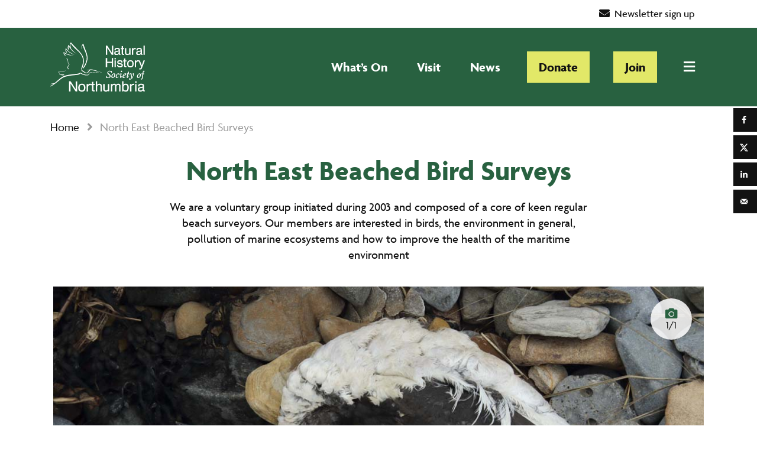

--- FILE ---
content_type: text/html; charset=UTF-8
request_url: https://www.nhsn.org.uk/north-east-beached-bird-surveys/
body_size: 28287
content:
<!doctype html>
<html lang="en-GB">
<head>
<meta charset="utf-8">
<script type="text/javascript">
/* <![CDATA[ */
var gform;gform||(document.addEventListener("gform_main_scripts_loaded",function(){gform.scriptsLoaded=!0}),document.addEventListener("gform/theme/scripts_loaded",function(){gform.themeScriptsLoaded=!0}),window.addEventListener("DOMContentLoaded",function(){gform.domLoaded=!0}),gform={domLoaded:!1,scriptsLoaded:!1,themeScriptsLoaded:!1,isFormEditor:()=>"function"==typeof InitializeEditor,callIfLoaded:function(o){return!(!gform.domLoaded||!gform.scriptsLoaded||!gform.themeScriptsLoaded&&!gform.isFormEditor()||(gform.isFormEditor()&&console.warn("The use of gform.initializeOnLoaded() is deprecated in the form editor context and will be removed in Gravity Forms 3.1."),o(),0))},initializeOnLoaded:function(o){gform.callIfLoaded(o)||(document.addEventListener("gform_main_scripts_loaded",()=>{gform.scriptsLoaded=!0,gform.callIfLoaded(o)}),document.addEventListener("gform/theme/scripts_loaded",()=>{gform.themeScriptsLoaded=!0,gform.callIfLoaded(o)}),window.addEventListener("DOMContentLoaded",()=>{gform.domLoaded=!0,gform.callIfLoaded(o)}))},hooks:{action:{},filter:{}},addAction:function(o,r,e,t){gform.addHook("action",o,r,e,t)},addFilter:function(o,r,e,t){gform.addHook("filter",o,r,e,t)},doAction:function(o){gform.doHook("action",o,arguments)},applyFilters:function(o){return gform.doHook("filter",o,arguments)},removeAction:function(o,r){gform.removeHook("action",o,r)},removeFilter:function(o,r,e){gform.removeHook("filter",o,r,e)},addHook:function(o,r,e,t,n){null==gform.hooks[o][r]&&(gform.hooks[o][r]=[]);var d=gform.hooks[o][r];null==n&&(n=r+"_"+d.length),gform.hooks[o][r].push({tag:n,callable:e,priority:t=null==t?10:t})},doHook:function(r,o,e){var t;if(e=Array.prototype.slice.call(e,1),null!=gform.hooks[r][o]&&((o=gform.hooks[r][o]).sort(function(o,r){return o.priority-r.priority}),o.forEach(function(o){"function"!=typeof(t=o.callable)&&(t=window[t]),"action"==r?t.apply(null,e):e[0]=t.apply(null,e)})),"filter"==r)return e[0]},removeHook:function(o,r,t,n){var e;null!=gform.hooks[o][r]&&(e=(e=gform.hooks[o][r]).filter(function(o,r,e){return!!(null!=n&&n!=o.tag||null!=t&&t!=o.priority)}),gform.hooks[o][r]=e)}});
/* ]]> */
</script>
<meta http-equiv="x-ua-compatible" content="ie=edge">
<meta name="viewport" content="width=device-width, initial-scale=1, shrink-to-fit=no">
<link rel="stylesheet" href="https://use.typekit.net/vxx7piw.css">
<!--<script src="https://kit.fontawesome.com/7bfeb8f280.js" crossorigin="anonymous"></script>-->
<!--<script src="https://kit.fontawesome.com/7bfeb8f280.js" crossorigin="anonymous"></script>-->
<link rel="dns-prefetch" href="//cdn.hu-manity.co" />
<!-- Cookie Compliance -->
<script type="text/javascript">var huOptions = {"appID":"wwwnhsnorguk-6969793","currentLanguage":"en","blocking":false,"globalCookie":false,"isAdmin":false,"privacyConsent":true,"forms":[]};</script>
<script type="text/javascript" src="https://cdn.hu-manity.co/hu-banner.min.js"></script><meta name='robots' content='index, follow, max-image-preview:large, max-snippet:-1, max-video-preview:-1' />
<style>img:is([sizes="auto" i], [sizes^="auto," i]) { contain-intrinsic-size: 3000px 1500px }</style>
<!-- This site is optimized with the Yoast SEO plugin v26.6 - https://yoast.com/wordpress/plugins/seo/ -->
<title>North East Beached Bird Surveys - Natural History Society of Northumbria</title>
<meta name="description" content="Since 2003, committed volunteers have conducted North East Beached Bird Surveys to monitor the health of the marine environment." />
<link rel="canonical" href="https://www.nhsn.org.uk/north-east-beached-bird-surveys/" />
<meta name="twitter:label1" content="Estimated reading time" />
<meta name="twitter:data1" content="5 minutes" />
<script type="application/ld+json" class="yoast-schema-graph">{"@context":"https://schema.org","@graph":[{"@type":"WebPage","@id":"https://www.nhsn.org.uk/north-east-beached-bird-surveys/","url":"https://www.nhsn.org.uk/north-east-beached-bird-surveys/","name":"North East Beached Bird Surveys - Natural History Society of Northumbria","isPartOf":{"@id":"https://www.nhsn.org.uk/#website"},"primaryImageOfPage":{"@id":"https://www.nhsn.org.uk/north-east-beached-bird-surveys/#primaryimage"},"image":{"@id":"https://www.nhsn.org.uk/north-east-beached-bird-surveys/#primaryimage"},"thumbnailUrl":"https://www.nhsn.org.uk/wp-content/uploads/2020/11/180406-336A3829-Druridge-Bay-Razorbill-v4-72-dpi-Photo-by-DMTurner.jpg","datePublished":"2020-11-09T12:27:07+00:00","dateModified":"2026-01-07T13:57:41+00:00","description":"Since 2003, committed volunteers have conducted North East Beached Bird Surveys to monitor the health of the marine environment.","breadcrumb":{"@id":"https://www.nhsn.org.uk/north-east-beached-bird-surveys/#breadcrumb"},"inLanguage":"en-GB","potentialAction":[{"@type":"ReadAction","target":["https://www.nhsn.org.uk/north-east-beached-bird-surveys/"]}]},{"@type":"ImageObject","inLanguage":"en-GB","@id":"https://www.nhsn.org.uk/north-east-beached-bird-surveys/#primaryimage","url":"https://www.nhsn.org.uk/wp-content/uploads/2020/11/180406-336A3829-Druridge-Bay-Razorbill-v4-72-dpi-Photo-by-DMTurner.jpg","contentUrl":"https://www.nhsn.org.uk/wp-content/uploads/2020/11/180406-336A3829-Druridge-Bay-Razorbill-v4-72-dpi-Photo-by-DMTurner.jpg","width":890,"height":698},{"@type":"BreadcrumbList","@id":"https://www.nhsn.org.uk/north-east-beached-bird-surveys/#breadcrumb","itemListElement":[{"@type":"ListItem","position":1,"name":"Home","item":"https://www.nhsn.org.uk/"},{"@type":"ListItem","position":2,"name":"North East Beached Bird Surveys"}]},{"@type":"WebSite","@id":"https://www.nhsn.org.uk/#website","url":"https://www.nhsn.org.uk/","name":"Natural History Society of Northumbria","description":"Inspiring Wonder in the Natural World Since 1829","publisher":{"@id":"https://www.nhsn.org.uk/#organization"},"potentialAction":[{"@type":"SearchAction","target":{"@type":"EntryPoint","urlTemplate":"https://www.nhsn.org.uk/?s={search_term_string}"},"query-input":{"@type":"PropertyValueSpecification","valueRequired":true,"valueName":"search_term_string"}}],"inLanguage":"en-GB"},{"@type":"Organization","@id":"https://www.nhsn.org.uk/#organization","name":"Natural History Society of Northumbria","url":"https://www.nhsn.org.uk/","logo":{"@type":"ImageObject","inLanguage":"en-GB","@id":"https://www.nhsn.org.uk/#/schema/logo/image/","url":"https://www.nhsn.org.uk/wp-content/uploads/2020/10/nhsn-logo-colour.svg","contentUrl":"https://www.nhsn.org.uk/wp-content/uploads/2020/10/nhsn-logo-colour.svg","width":1500,"height":1500,"caption":"Natural History Society of Northumbria"},"image":{"@id":"https://www.nhsn.org.uk/#/schema/logo/image/"},"sameAs":["https://www.facebook.com/naturalhistorynorthumbria","https://x.com/NEE_Naturalist","https://www.instagram.com/nee_naturalist/","https://www.linkedin.com/company/79746949/","https://www.youtube.com/channel/UCLXvxMVjjl3KmITjQjbKAjQ"]}]}</script>
<!-- / Yoast SEO plugin. -->
<!-- Hubbub v.1.36.3 https://morehubbub.com/ -->
<meta property="og:locale" content="en_GB" />
<meta property="og:type" content="article" />
<meta property="og:title" content="North East Beached Bird Surveys" />
<meta property="og:description" content="Since 2003, committed volunteers have conducted North East Beached Bird Surveys to monitor the health of the marine environment." />
<meta property="og:url" content="https://www.nhsn.org.uk/north-east-beached-bird-surveys/" />
<meta property="og:site_name" content="Natural History Society of Northumbria" />
<meta property="og:updated_time" content="2026-01-07T13:57:41+00:00" />
<meta property="article:published_time" content="2020-11-09T12:27:07+00:00" />
<meta property="article:modified_time" content="2026-01-07T13:57:41+00:00" />
<meta name="twitter:card" content="summary_large_image" />
<meta name="twitter:title" content="North East Beached Bird Surveys" />
<meta name="twitter:description" content="Since 2003, committed volunteers have conducted North East Beached Bird Surveys to monitor the health of the marine environment." />
<meta class="flipboard-article" content="Since 2003, committed volunteers have conducted North East Beached Bird Surveys to monitor the health of the marine environment." />
<meta property="og:image" content="https://www.nhsn.org.uk/wp-content/uploads/2020/11/180406-336A3829-Druridge-Bay-Razorbill-v4-72-dpi-Photo-by-DMTurner.jpg" />
<meta name="twitter:image" content="https://www.nhsn.org.uk/wp-content/uploads/2020/11/180406-336A3829-Druridge-Bay-Razorbill-v4-72-dpi-Photo-by-DMTurner.jpg" />
<meta property="og:image:width" content="890" />
<meta property="og:image:height" content="698" />
<!-- Hubbub v.1.36.3 https://morehubbub.com/ -->
<link rel='dns-prefetch' href='//www.googletagmanager.com' />
<link rel='dns-prefetch' href='//cdnjs.cloudflare.com' />
<link rel='dns-prefetch' href='//maps.googleapis.com' />
<link rel='dns-prefetch' href='//use.fontawesome.com' />
<!-- This site uses the Google Analytics by MonsterInsights plugin v9.11.1 - Using Analytics tracking - https://www.monsterinsights.com/ -->
<script src="//www.googletagmanager.com/gtag/js?id=G-CTL8HZ6F93"  data-cfasync="false" data-wpfc-render="false" type="text/javascript" async></script>
<script data-cfasync="false" data-wpfc-render="false" type="text/javascript">
var mi_version = '9.11.1';
var mi_track_user = true;
var mi_no_track_reason = '';
var MonsterInsightsDefaultLocations = {"page_location":"https:\/\/www.nhsn.org.uk\/north-east-beached-bird-surveys\/"};
if ( typeof MonsterInsightsPrivacyGuardFilter === 'function' ) {
var MonsterInsightsLocations = (typeof MonsterInsightsExcludeQuery === 'object') ? MonsterInsightsPrivacyGuardFilter( MonsterInsightsExcludeQuery ) : MonsterInsightsPrivacyGuardFilter( MonsterInsightsDefaultLocations );
} else {
var MonsterInsightsLocations = (typeof MonsterInsightsExcludeQuery === 'object') ? MonsterInsightsExcludeQuery : MonsterInsightsDefaultLocations;
}
var disableStrs = [
'ga-disable-G-CTL8HZ6F93',
];
/* Function to detect opted out users */
function __gtagTrackerIsOptedOut() {
for (var index = 0; index < disableStrs.length; index++) {
if (document.cookie.indexOf(disableStrs[index] + '=true') > -1) {
return true;
}
}
return false;
}
/* Disable tracking if the opt-out cookie exists. */
if (__gtagTrackerIsOptedOut()) {
for (var index = 0; index < disableStrs.length; index++) {
window[disableStrs[index]] = true;
}
}
/* Opt-out function */
function __gtagTrackerOptout() {
for (var index = 0; index < disableStrs.length; index++) {
document.cookie = disableStrs[index] + '=true; expires=Thu, 31 Dec 2099 23:59:59 UTC; path=/';
window[disableStrs[index]] = true;
}
}
if ('undefined' === typeof gaOptout) {
function gaOptout() {
__gtagTrackerOptout();
}
}
window.dataLayer = window.dataLayer || [];
window.MonsterInsightsDualTracker = {
helpers: {},
trackers: {},
};
if (mi_track_user) {
function __gtagDataLayer() {
dataLayer.push(arguments);
}
function __gtagTracker(type, name, parameters) {
if (!parameters) {
parameters = {};
}
if (parameters.send_to) {
__gtagDataLayer.apply(null, arguments);
return;
}
if (type === 'event') {
parameters.send_to = monsterinsights_frontend.v4_id;
var hookName = name;
if (typeof parameters['event_category'] !== 'undefined') {
hookName = parameters['event_category'] + ':' + name;
}
if (typeof MonsterInsightsDualTracker.trackers[hookName] !== 'undefined') {
MonsterInsightsDualTracker.trackers[hookName](parameters);
} else {
__gtagDataLayer('event', name, parameters);
}
} else {
__gtagDataLayer.apply(null, arguments);
}
}
__gtagTracker('js', new Date());
__gtagTracker('set', {
'developer_id.dZGIzZG': true,
});
if ( MonsterInsightsLocations.page_location ) {
__gtagTracker('set', MonsterInsightsLocations);
}
__gtagTracker('config', 'G-CTL8HZ6F93', {"forceSSL":"true","link_attribution":"true"} );
window.gtag = __gtagTracker;										(function () {
/* https://developers.google.com/analytics/devguides/collection/analyticsjs/ */
/* ga and __gaTracker compatibility shim. */
var noopfn = function () {
return null;
};
var newtracker = function () {
return new Tracker();
};
var Tracker = function () {
return null;
};
var p = Tracker.prototype;
p.get = noopfn;
p.set = noopfn;
p.send = function () {
var args = Array.prototype.slice.call(arguments);
args.unshift('send');
__gaTracker.apply(null, args);
};
var __gaTracker = function () {
var len = arguments.length;
if (len === 0) {
return;
}
var f = arguments[len - 1];
if (typeof f !== 'object' || f === null || typeof f.hitCallback !== 'function') {
if ('send' === arguments[0]) {
var hitConverted, hitObject = false, action;
if ('event' === arguments[1]) {
if ('undefined' !== typeof arguments[3]) {
hitObject = {
'eventAction': arguments[3],
'eventCategory': arguments[2],
'eventLabel': arguments[4],
'value': arguments[5] ? arguments[5] : 1,
}
}
}
if ('pageview' === arguments[1]) {
if ('undefined' !== typeof arguments[2]) {
hitObject = {
'eventAction': 'page_view',
'page_path': arguments[2],
}
}
}
if (typeof arguments[2] === 'object') {
hitObject = arguments[2];
}
if (typeof arguments[5] === 'object') {
Object.assign(hitObject, arguments[5]);
}
if ('undefined' !== typeof arguments[1].hitType) {
hitObject = arguments[1];
if ('pageview' === hitObject.hitType) {
hitObject.eventAction = 'page_view';
}
}
if (hitObject) {
action = 'timing' === arguments[1].hitType ? 'timing_complete' : hitObject.eventAction;
hitConverted = mapArgs(hitObject);
__gtagTracker('event', action, hitConverted);
}
}
return;
}
function mapArgs(args) {
var arg, hit = {};
var gaMap = {
'eventCategory': 'event_category',
'eventAction': 'event_action',
'eventLabel': 'event_label',
'eventValue': 'event_value',
'nonInteraction': 'non_interaction',
'timingCategory': 'event_category',
'timingVar': 'name',
'timingValue': 'value',
'timingLabel': 'event_label',
'page': 'page_path',
'location': 'page_location',
'title': 'page_title',
'referrer' : 'page_referrer',
};
for (arg in args) {
if (!(!args.hasOwnProperty(arg) || !gaMap.hasOwnProperty(arg))) {
hit[gaMap[arg]] = args[arg];
} else {
hit[arg] = args[arg];
}
}
return hit;
}
try {
f.hitCallback();
} catch (ex) {
}
};
__gaTracker.create = newtracker;
__gaTracker.getByName = newtracker;
__gaTracker.getAll = function () {
return [];
};
__gaTracker.remove = noopfn;
__gaTracker.loaded = true;
window['__gaTracker'] = __gaTracker;
})();
} else {
console.log("");
(function () {
function __gtagTracker() {
return null;
}
window['__gtagTracker'] = __gtagTracker;
window['gtag'] = __gtagTracker;
})();
}
</script>
<!-- / Google Analytics by MonsterInsights -->
<link rel='stylesheet' id='wp-block-library-css' href='https://www.nhsn.org.uk/wp-includes/css/dist/block-library/style.min.css?ver=6.8.3' type='text/css' media='all' />
<style id='wp-block-library-theme-inline-css' type='text/css'>
.wp-block-audio :where(figcaption){color:#555;font-size:13px;text-align:center}.is-dark-theme .wp-block-audio :where(figcaption){color:#ffffffa6}.wp-block-audio{margin:0 0 1em}.wp-block-code{border:1px solid #ccc;border-radius:4px;font-family:Menlo,Consolas,monaco,monospace;padding:.8em 1em}.wp-block-embed :where(figcaption){color:#555;font-size:13px;text-align:center}.is-dark-theme .wp-block-embed :where(figcaption){color:#ffffffa6}.wp-block-embed{margin:0 0 1em}.blocks-gallery-caption{color:#555;font-size:13px;text-align:center}.is-dark-theme .blocks-gallery-caption{color:#ffffffa6}:root :where(.wp-block-image figcaption){color:#555;font-size:13px;text-align:center}.is-dark-theme :root :where(.wp-block-image figcaption){color:#ffffffa6}.wp-block-image{margin:0 0 1em}.wp-block-pullquote{border-bottom:4px solid;border-top:4px solid;color:currentColor;margin-bottom:1.75em}.wp-block-pullquote cite,.wp-block-pullquote footer,.wp-block-pullquote__citation{color:currentColor;font-size:.8125em;font-style:normal;text-transform:uppercase}.wp-block-quote{border-left:.25em solid;margin:0 0 1.75em;padding-left:1em}.wp-block-quote cite,.wp-block-quote footer{color:currentColor;font-size:.8125em;font-style:normal;position:relative}.wp-block-quote:where(.has-text-align-right){border-left:none;border-right:.25em solid;padding-left:0;padding-right:1em}.wp-block-quote:where(.has-text-align-center){border:none;padding-left:0}.wp-block-quote.is-large,.wp-block-quote.is-style-large,.wp-block-quote:where(.is-style-plain){border:none}.wp-block-search .wp-block-search__label{font-weight:700}.wp-block-search__button{border:1px solid #ccc;padding:.375em .625em}:where(.wp-block-group.has-background){padding:1.25em 2.375em}.wp-block-separator.has-css-opacity{opacity:.4}.wp-block-separator{border:none;border-bottom:2px solid;margin-left:auto;margin-right:auto}.wp-block-separator.has-alpha-channel-opacity{opacity:1}.wp-block-separator:not(.is-style-wide):not(.is-style-dots){width:100px}.wp-block-separator.has-background:not(.is-style-dots){border-bottom:none;height:1px}.wp-block-separator.has-background:not(.is-style-wide):not(.is-style-dots){height:2px}.wp-block-table{margin:0 0 1em}.wp-block-table td,.wp-block-table th{word-break:normal}.wp-block-table :where(figcaption){color:#555;font-size:13px;text-align:center}.is-dark-theme .wp-block-table :where(figcaption){color:#ffffffa6}.wp-block-video :where(figcaption){color:#555;font-size:13px;text-align:center}.is-dark-theme .wp-block-video :where(figcaption){color:#ffffffa6}.wp-block-video{margin:0 0 1em}:root :where(.wp-block-template-part.has-background){margin-bottom:0;margin-top:0;padding:1.25em 2.375em}
</style>
<link rel='stylesheet' id='iee-eventbrite-events-block-style2-css' href='https://www.nhsn.org.uk/wp-content/plugins/import-eventbrite-events/assets/css/grid-style2.css?ver=1.7.9' type='text/css' media='all' />
<style id='global-styles-inline-css' type='text/css'>
:root{--wp--preset--aspect-ratio--square: 1;--wp--preset--aspect-ratio--4-3: 4/3;--wp--preset--aspect-ratio--3-4: 3/4;--wp--preset--aspect-ratio--3-2: 3/2;--wp--preset--aspect-ratio--2-3: 2/3;--wp--preset--aspect-ratio--16-9: 16/9;--wp--preset--aspect-ratio--9-16: 9/16;--wp--preset--color--black: #000000;--wp--preset--color--cyan-bluish-gray: #abb8c3;--wp--preset--color--white: #ffffff;--wp--preset--color--pale-pink: #f78da7;--wp--preset--color--vivid-red: #cf2e2e;--wp--preset--color--luminous-vivid-orange: #ff6900;--wp--preset--color--luminous-vivid-amber: #fcb900;--wp--preset--color--light-green-cyan: #7bdcb5;--wp--preset--color--vivid-green-cyan: #00d084;--wp--preset--color--pale-cyan-blue: #8ed1fc;--wp--preset--color--vivid-cyan-blue: #0693e3;--wp--preset--color--vivid-purple: #9b51e0;--wp--preset--color--dark-green: #286140;--wp--preset--color--mid-green: #47ad72;--wp--preset--color--yellow-green: #e2e868;--wp--preset--color--light-green: #ecf7f1;--wp--preset--color--dark-blue: #1d3661;--wp--preset--color--dark-grey: #484848;--wp--preset--color--mid-grey: #9b9b9b;--wp--preset--color--light-grey: #dddddd;--wp--preset--color--white-grey: #f0f0f0;--wp--preset--color--light-blue: #ebf9ff;--wp--preset--gradient--vivid-cyan-blue-to-vivid-purple: linear-gradient(135deg,rgba(6,147,227,1) 0%,rgb(155,81,224) 100%);--wp--preset--gradient--light-green-cyan-to-vivid-green-cyan: linear-gradient(135deg,rgb(122,220,180) 0%,rgb(0,208,130) 100%);--wp--preset--gradient--luminous-vivid-amber-to-luminous-vivid-orange: linear-gradient(135deg,rgba(252,185,0,1) 0%,rgba(255,105,0,1) 100%);--wp--preset--gradient--luminous-vivid-orange-to-vivid-red: linear-gradient(135deg,rgba(255,105,0,1) 0%,rgb(207,46,46) 100%);--wp--preset--gradient--very-light-gray-to-cyan-bluish-gray: linear-gradient(135deg,rgb(238,238,238) 0%,rgb(169,184,195) 100%);--wp--preset--gradient--cool-to-warm-spectrum: linear-gradient(135deg,rgb(74,234,220) 0%,rgb(151,120,209) 20%,rgb(207,42,186) 40%,rgb(238,44,130) 60%,rgb(251,105,98) 80%,rgb(254,248,76) 100%);--wp--preset--gradient--blush-light-purple: linear-gradient(135deg,rgb(255,206,236) 0%,rgb(152,150,240) 100%);--wp--preset--gradient--blush-bordeaux: linear-gradient(135deg,rgb(254,205,165) 0%,rgb(254,45,45) 50%,rgb(107,0,62) 100%);--wp--preset--gradient--luminous-dusk: linear-gradient(135deg,rgb(255,203,112) 0%,rgb(199,81,192) 50%,rgb(65,88,208) 100%);--wp--preset--gradient--pale-ocean: linear-gradient(135deg,rgb(255,245,203) 0%,rgb(182,227,212) 50%,rgb(51,167,181) 100%);--wp--preset--gradient--electric-grass: linear-gradient(135deg,rgb(202,248,128) 0%,rgb(113,206,126) 100%);--wp--preset--gradient--midnight: linear-gradient(135deg,rgb(2,3,129) 0%,rgb(40,116,252) 100%);--wp--preset--font-size--small: 13px;--wp--preset--font-size--medium: 20px;--wp--preset--font-size--large: 36px;--wp--preset--font-size--x-large: 42px;--wp--preset--spacing--20: 0.44rem;--wp--preset--spacing--30: 0.67rem;--wp--preset--spacing--40: 1rem;--wp--preset--spacing--50: 1.5rem;--wp--preset--spacing--60: 2.25rem;--wp--preset--spacing--70: 3.38rem;--wp--preset--spacing--80: 5.06rem;--wp--preset--shadow--natural: 6px 6px 9px rgba(0, 0, 0, 0.2);--wp--preset--shadow--deep: 12px 12px 50px rgba(0, 0, 0, 0.4);--wp--preset--shadow--sharp: 6px 6px 0px rgba(0, 0, 0, 0.2);--wp--preset--shadow--outlined: 6px 6px 0px -3px rgba(255, 255, 255, 1), 6px 6px rgba(0, 0, 0, 1);--wp--preset--shadow--crisp: 6px 6px 0px rgba(0, 0, 0, 1);}:where(body) { margin: 0; }.wp-site-blocks > .alignleft { float: left; margin-right: 2em; }.wp-site-blocks > .alignright { float: right; margin-left: 2em; }.wp-site-blocks > .aligncenter { justify-content: center; margin-left: auto; margin-right: auto; }:where(.is-layout-flex){gap: 0.5em;}:where(.is-layout-grid){gap: 0.5em;}.is-layout-flow > .alignleft{float: left;margin-inline-start: 0;margin-inline-end: 2em;}.is-layout-flow > .alignright{float: right;margin-inline-start: 2em;margin-inline-end: 0;}.is-layout-flow > .aligncenter{margin-left: auto !important;margin-right: auto !important;}.is-layout-constrained > .alignleft{float: left;margin-inline-start: 0;margin-inline-end: 2em;}.is-layout-constrained > .alignright{float: right;margin-inline-start: 2em;margin-inline-end: 0;}.is-layout-constrained > .aligncenter{margin-left: auto !important;margin-right: auto !important;}.is-layout-constrained > :where(:not(.alignleft):not(.alignright):not(.alignfull)){margin-left: auto !important;margin-right: auto !important;}body .is-layout-flex{display: flex;}.is-layout-flex{flex-wrap: wrap;align-items: center;}.is-layout-flex > :is(*, div){margin: 0;}body .is-layout-grid{display: grid;}.is-layout-grid > :is(*, div){margin: 0;}body{padding-top: 0px;padding-right: 0px;padding-bottom: 0px;padding-left: 0px;}a:where(:not(.wp-element-button)){text-decoration: underline;}:root :where(.wp-element-button, .wp-block-button__link){background-color: #32373c;border-width: 0;color: #fff;font-family: inherit;font-size: inherit;line-height: inherit;padding: calc(0.667em + 2px) calc(1.333em + 2px);text-decoration: none;}.has-black-color{color: var(--wp--preset--color--black) !important;}.has-cyan-bluish-gray-color{color: var(--wp--preset--color--cyan-bluish-gray) !important;}.has-white-color{color: var(--wp--preset--color--white) !important;}.has-pale-pink-color{color: var(--wp--preset--color--pale-pink) !important;}.has-vivid-red-color{color: var(--wp--preset--color--vivid-red) !important;}.has-luminous-vivid-orange-color{color: var(--wp--preset--color--luminous-vivid-orange) !important;}.has-luminous-vivid-amber-color{color: var(--wp--preset--color--luminous-vivid-amber) !important;}.has-light-green-cyan-color{color: var(--wp--preset--color--light-green-cyan) !important;}.has-vivid-green-cyan-color{color: var(--wp--preset--color--vivid-green-cyan) !important;}.has-pale-cyan-blue-color{color: var(--wp--preset--color--pale-cyan-blue) !important;}.has-vivid-cyan-blue-color{color: var(--wp--preset--color--vivid-cyan-blue) !important;}.has-vivid-purple-color{color: var(--wp--preset--color--vivid-purple) !important;}.has-dark-green-color{color: var(--wp--preset--color--dark-green) !important;}.has-mid-green-color{color: var(--wp--preset--color--mid-green) !important;}.has-yellow-green-color{color: var(--wp--preset--color--yellow-green) !important;}.has-light-green-color{color: var(--wp--preset--color--light-green) !important;}.has-dark-blue-color{color: var(--wp--preset--color--dark-blue) !important;}.has-dark-grey-color{color: var(--wp--preset--color--dark-grey) !important;}.has-mid-grey-color{color: var(--wp--preset--color--mid-grey) !important;}.has-light-grey-color{color: var(--wp--preset--color--light-grey) !important;}.has-white-grey-color{color: var(--wp--preset--color--white-grey) !important;}.has-light-blue-color{color: var(--wp--preset--color--light-blue) !important;}.has-black-background-color{background-color: var(--wp--preset--color--black) !important;}.has-cyan-bluish-gray-background-color{background-color: var(--wp--preset--color--cyan-bluish-gray) !important;}.has-white-background-color{background-color: var(--wp--preset--color--white) !important;}.has-pale-pink-background-color{background-color: var(--wp--preset--color--pale-pink) !important;}.has-vivid-red-background-color{background-color: var(--wp--preset--color--vivid-red) !important;}.has-luminous-vivid-orange-background-color{background-color: var(--wp--preset--color--luminous-vivid-orange) !important;}.has-luminous-vivid-amber-background-color{background-color: var(--wp--preset--color--luminous-vivid-amber) !important;}.has-light-green-cyan-background-color{background-color: var(--wp--preset--color--light-green-cyan) !important;}.has-vivid-green-cyan-background-color{background-color: var(--wp--preset--color--vivid-green-cyan) !important;}.has-pale-cyan-blue-background-color{background-color: var(--wp--preset--color--pale-cyan-blue) !important;}.has-vivid-cyan-blue-background-color{background-color: var(--wp--preset--color--vivid-cyan-blue) !important;}.has-vivid-purple-background-color{background-color: var(--wp--preset--color--vivid-purple) !important;}.has-dark-green-background-color{background-color: var(--wp--preset--color--dark-green) !important;}.has-mid-green-background-color{background-color: var(--wp--preset--color--mid-green) !important;}.has-yellow-green-background-color{background-color: var(--wp--preset--color--yellow-green) !important;}.has-light-green-background-color{background-color: var(--wp--preset--color--light-green) !important;}.has-dark-blue-background-color{background-color: var(--wp--preset--color--dark-blue) !important;}.has-dark-grey-background-color{background-color: var(--wp--preset--color--dark-grey) !important;}.has-mid-grey-background-color{background-color: var(--wp--preset--color--mid-grey) !important;}.has-light-grey-background-color{background-color: var(--wp--preset--color--light-grey) !important;}.has-white-grey-background-color{background-color: var(--wp--preset--color--white-grey) !important;}.has-light-blue-background-color{background-color: var(--wp--preset--color--light-blue) !important;}.has-black-border-color{border-color: var(--wp--preset--color--black) !important;}.has-cyan-bluish-gray-border-color{border-color: var(--wp--preset--color--cyan-bluish-gray) !important;}.has-white-border-color{border-color: var(--wp--preset--color--white) !important;}.has-pale-pink-border-color{border-color: var(--wp--preset--color--pale-pink) !important;}.has-vivid-red-border-color{border-color: var(--wp--preset--color--vivid-red) !important;}.has-luminous-vivid-orange-border-color{border-color: var(--wp--preset--color--luminous-vivid-orange) !important;}.has-luminous-vivid-amber-border-color{border-color: var(--wp--preset--color--luminous-vivid-amber) !important;}.has-light-green-cyan-border-color{border-color: var(--wp--preset--color--light-green-cyan) !important;}.has-vivid-green-cyan-border-color{border-color: var(--wp--preset--color--vivid-green-cyan) !important;}.has-pale-cyan-blue-border-color{border-color: var(--wp--preset--color--pale-cyan-blue) !important;}.has-vivid-cyan-blue-border-color{border-color: var(--wp--preset--color--vivid-cyan-blue) !important;}.has-vivid-purple-border-color{border-color: var(--wp--preset--color--vivid-purple) !important;}.has-dark-green-border-color{border-color: var(--wp--preset--color--dark-green) !important;}.has-mid-green-border-color{border-color: var(--wp--preset--color--mid-green) !important;}.has-yellow-green-border-color{border-color: var(--wp--preset--color--yellow-green) !important;}.has-light-green-border-color{border-color: var(--wp--preset--color--light-green) !important;}.has-dark-blue-border-color{border-color: var(--wp--preset--color--dark-blue) !important;}.has-dark-grey-border-color{border-color: var(--wp--preset--color--dark-grey) !important;}.has-mid-grey-border-color{border-color: var(--wp--preset--color--mid-grey) !important;}.has-light-grey-border-color{border-color: var(--wp--preset--color--light-grey) !important;}.has-white-grey-border-color{border-color: var(--wp--preset--color--white-grey) !important;}.has-light-blue-border-color{border-color: var(--wp--preset--color--light-blue) !important;}.has-vivid-cyan-blue-to-vivid-purple-gradient-background{background: var(--wp--preset--gradient--vivid-cyan-blue-to-vivid-purple) !important;}.has-light-green-cyan-to-vivid-green-cyan-gradient-background{background: var(--wp--preset--gradient--light-green-cyan-to-vivid-green-cyan) !important;}.has-luminous-vivid-amber-to-luminous-vivid-orange-gradient-background{background: var(--wp--preset--gradient--luminous-vivid-amber-to-luminous-vivid-orange) !important;}.has-luminous-vivid-orange-to-vivid-red-gradient-background{background: var(--wp--preset--gradient--luminous-vivid-orange-to-vivid-red) !important;}.has-very-light-gray-to-cyan-bluish-gray-gradient-background{background: var(--wp--preset--gradient--very-light-gray-to-cyan-bluish-gray) !important;}.has-cool-to-warm-spectrum-gradient-background{background: var(--wp--preset--gradient--cool-to-warm-spectrum) !important;}.has-blush-light-purple-gradient-background{background: var(--wp--preset--gradient--blush-light-purple) !important;}.has-blush-bordeaux-gradient-background{background: var(--wp--preset--gradient--blush-bordeaux) !important;}.has-luminous-dusk-gradient-background{background: var(--wp--preset--gradient--luminous-dusk) !important;}.has-pale-ocean-gradient-background{background: var(--wp--preset--gradient--pale-ocean) !important;}.has-electric-grass-gradient-background{background: var(--wp--preset--gradient--electric-grass) !important;}.has-midnight-gradient-background{background: var(--wp--preset--gradient--midnight) !important;}.has-small-font-size{font-size: var(--wp--preset--font-size--small) !important;}.has-medium-font-size{font-size: var(--wp--preset--font-size--medium) !important;}.has-large-font-size{font-size: var(--wp--preset--font-size--large) !important;}.has-x-large-font-size{font-size: var(--wp--preset--font-size--x-large) !important;}
:where(.wp-block-post-template.is-layout-flex){gap: 1.25em;}:where(.wp-block-post-template.is-layout-grid){gap: 1.25em;}
:where(.wp-block-columns.is-layout-flex){gap: 2em;}:where(.wp-block-columns.is-layout-grid){gap: 2em;}
:root :where(.wp-block-pullquote){font-size: 1.5em;line-height: 1.6;}
</style>
<link rel='stylesheet' id='import-eventbrite-events-front-pro-css' href='https://www.nhsn.org.uk/wp-content/plugins/import-eventbrite-events-pro/assets/css/import-eventbrite-events-pro.css?ver=6.8.3' type='text/css' media='all' />
<link rel='stylesheet' id='font-awesome-css' href='https://www.nhsn.org.uk/wp-content/plugins/import-eventbrite-events/assets/css/font-awesome.min.css?ver=1.7.9' type='text/css' media='all' />
<link rel='stylesheet' id='import-eventbrite-events-front-css' href='https://www.nhsn.org.uk/wp-content/plugins/import-eventbrite-events/assets/css/import-eventbrite-events.css?ver=1.7.9' type='text/css' media='all' />
<link rel='stylesheet' id='import-eventbrite-events-front-style2-css' href='https://www.nhsn.org.uk/wp-content/plugins/import-eventbrite-events/assets/css/grid-style2.css?ver=1.7.9' type='text/css' media='all' />
<link rel='stylesheet' id='woocommerce-layout-css' href='https://www.nhsn.org.uk/wp-content/plugins/woocommerce/assets/css/woocommerce-layout.css?ver=10.3.7' type='text/css' media='all' />
<link rel='stylesheet' id='woocommerce-smallscreen-css' href='https://www.nhsn.org.uk/wp-content/plugins/woocommerce/assets/css/woocommerce-smallscreen.css?ver=10.3.7' type='text/css' media='only screen and (max-width: 768px)' />
<link rel='stylesheet' id='woocommerce-general-css' href='https://www.nhsn.org.uk/wp-content/plugins/woocommerce/assets/css/woocommerce.css?ver=10.3.7' type='text/css' media='all' />
<style id='woocommerce-inline-inline-css' type='text/css'>
.woocommerce form .form-row .required { visibility: visible; }
</style>
<link rel='stylesheet' id='brands-styles-css' href='https://www.nhsn.org.uk/wp-content/plugins/woocommerce/assets/css/brands.css?ver=10.3.7' type='text/css' media='all' />
<link rel='stylesheet' id='dpsp-frontend-style-pro-css' href='https://www.nhsn.org.uk/wp-content/plugins/social-pug/assets/dist/style-frontend-pro.css?ver=1.36.3' type='text/css' media='all' />
<style id='dpsp-frontend-style-pro-inline-css' type='text/css'>
@media screen and ( max-width : 720px ) {
aside#dpsp-floating-sidebar.dpsp-hide-on-mobile.opened {
display: none;
}
}
.dpsp-button-style-1 .dpsp-networks-btns-sidebar.dpsp-networks-btns-wrapper .dpsp-network-btn {
--customNetworkColor: #121212;
--customNetworkHoverColor: #121212;
background: #121212;
border-color: #121212;
}
.dpsp-button-style-1 .dpsp-networks-btns-sidebar.dpsp-networks-btns-wrapper .dpsp-network-btn:hover,
.dpsp-button-style-1 .dpsp-networks-btns-sidebar.dpsp-networks-btns-wrapper .dpsp-network-btn:focus {
border-color: #121212 !important;
background: #121212 !important;
}.dpsp-networks-btns-wrapper.dpsp-networks-btns-sidebar .dpsp-network-btn {--networkHover: rgba(18, 18, 18, 0.4); --networkAccent: rgba(18, 18, 18, 1);}
</style>
<link rel='stylesheet' id='wp-featherlight-css' href='https://www.nhsn.org.uk/wp-content/plugins/wp-featherlight/css/wp-featherlight.min.css?ver=1.3.4' type='text/css' media='all' />
<link rel='stylesheet' id='sage/main.css-css' href='https://www.nhsn.org.uk/wp-content/themes/nhsn-theme/dist/styles/main.css?21062021' type='text/css' media='all' />
<link rel='stylesheet' id='sage/blocks.css-css' href='https://www.nhsn.org.uk/wp-content/themes/nhsn-theme/dist/styles/blocks.css' type='text/css' media='all' />
<link rel='stylesheet' id='fontawesome/main.css-css' href='https://use.fontawesome.com/releases/v5.15.1/css/all.css' type='text/css' media='all' />
<link rel='stylesheet' id='um_modal-css' href='https://www.nhsn.org.uk/wp-content/plugins/ultimate-member/assets/css/um-modal.min.css?ver=2.11.1' type='text/css' media='all' />
<link rel='stylesheet' id='um_ui-css' href='https://www.nhsn.org.uk/wp-content/plugins/ultimate-member/assets/libs/jquery-ui/jquery-ui.min.css?ver=1.13.2' type='text/css' media='all' />
<link rel='stylesheet' id='um_tipsy-css' href='https://www.nhsn.org.uk/wp-content/plugins/ultimate-member/assets/libs/tipsy/tipsy.min.css?ver=1.0.0a' type='text/css' media='all' />
<link rel='stylesheet' id='um_raty-css' href='https://www.nhsn.org.uk/wp-content/plugins/ultimate-member/assets/libs/raty/um-raty.min.css?ver=2.6.0' type='text/css' media='all' />
<link rel='stylesheet' id='select2-css' href='https://www.nhsn.org.uk/wp-content/plugins/ultimate-member/assets/libs/select2/select2.min.css?ver=4.0.13' type='text/css' media='all' />
<link rel='stylesheet' id='um_fileupload-css' href='https://www.nhsn.org.uk/wp-content/plugins/ultimate-member/assets/css/um-fileupload.min.css?ver=2.11.1' type='text/css' media='all' />
<link rel='stylesheet' id='um_confirm-css' href='https://www.nhsn.org.uk/wp-content/plugins/ultimate-member/assets/libs/um-confirm/um-confirm.min.css?ver=1.0' type='text/css' media='all' />
<link rel='stylesheet' id='um_datetime-css' href='https://www.nhsn.org.uk/wp-content/plugins/ultimate-member/assets/libs/pickadate/default.min.css?ver=3.6.2' type='text/css' media='all' />
<link rel='stylesheet' id='um_datetime_date-css' href='https://www.nhsn.org.uk/wp-content/plugins/ultimate-member/assets/libs/pickadate/default.date.min.css?ver=3.6.2' type='text/css' media='all' />
<link rel='stylesheet' id='um_datetime_time-css' href='https://www.nhsn.org.uk/wp-content/plugins/ultimate-member/assets/libs/pickadate/default.time.min.css?ver=3.6.2' type='text/css' media='all' />
<link rel='stylesheet' id='um_fonticons_ii-css' href='https://www.nhsn.org.uk/wp-content/plugins/ultimate-member/assets/libs/legacy/fonticons/fonticons-ii.min.css?ver=2.11.1' type='text/css' media='all' />
<link rel='stylesheet' id='um_fonticons_fa-css' href='https://www.nhsn.org.uk/wp-content/plugins/ultimate-member/assets/libs/legacy/fonticons/fonticons-fa.min.css?ver=2.11.1' type='text/css' media='all' />
<link rel='stylesheet' id='um_fontawesome-css' href='https://www.nhsn.org.uk/wp-content/plugins/ultimate-member/assets/css/um-fontawesome.min.css?ver=6.5.2' type='text/css' media='all' />
<link rel='stylesheet' id='um_common-css' href='https://www.nhsn.org.uk/wp-content/plugins/ultimate-member/assets/css/common.min.css?ver=2.11.1' type='text/css' media='all' />
<link rel='stylesheet' id='um_responsive-css' href='https://www.nhsn.org.uk/wp-content/plugins/ultimate-member/assets/css/um-responsive.min.css?ver=2.11.1' type='text/css' media='all' />
<link rel='stylesheet' id='um_styles-css' href='https://www.nhsn.org.uk/wp-content/plugins/ultimate-member/assets/css/um-styles.min.css?ver=2.11.1' type='text/css' media='all' />
<link rel='stylesheet' id='um_crop-css' href='https://www.nhsn.org.uk/wp-content/plugins/ultimate-member/assets/libs/cropper/cropper.min.css?ver=1.6.1' type='text/css' media='all' />
<link rel='stylesheet' id='um_profile-css' href='https://www.nhsn.org.uk/wp-content/plugins/ultimate-member/assets/css/um-profile.min.css?ver=2.11.1' type='text/css' media='all' />
<link rel='stylesheet' id='um_account-css' href='https://www.nhsn.org.uk/wp-content/plugins/ultimate-member/assets/css/um-account.min.css?ver=2.11.1' type='text/css' media='all' />
<link rel='stylesheet' id='um_misc-css' href='https://www.nhsn.org.uk/wp-content/plugins/ultimate-member/assets/css/um-misc.min.css?ver=2.11.1' type='text/css' media='all' />
<link rel='stylesheet' id='um_default_css-css' href='https://www.nhsn.org.uk/wp-content/plugins/ultimate-member/assets/css/um-old-default.min.css?ver=2.11.1' type='text/css' media='all' />
<script type="text/javascript" id="woocommerce-google-analytics-integration-gtag-js-after">
/* <![CDATA[ */
/* Google Analytics for WooCommerce (gtag.js) */
window.dataLayer = window.dataLayer || [];
function gtag(){dataLayer.push(arguments);}
// Set up default consent state.
for ( const mode of [{"analytics_storage":"denied","ad_storage":"denied","ad_user_data":"denied","ad_personalization":"denied","region":["AT","BE","BG","HR","CY","CZ","DK","EE","FI","FR","DE","GR","HU","IS","IE","IT","LV","LI","LT","LU","MT","NL","NO","PL","PT","RO","SK","SI","ES","SE","GB","CH"]}] || [] ) {
gtag( "consent", "default", { "wait_for_update": 500, ...mode } );
}
gtag("js", new Date());
gtag("set", "developer_id.dOGY3NW", true);
gtag("config", "G-CTL8HZ6F93", {"track_404":true,"allow_google_signals":true,"logged_in":false,"linker":{"domains":[],"allow_incoming":false},"custom_map":{"dimension1":"logged_in"}});
/* ]]> */
</script>
<script type="text/javascript" src="https://www.nhsn.org.uk/wp-includes/js/jquery/jquery.min.js?ver=3.7.1" id="jquery-core-js"></script>
<script type="text/javascript" src="https://www.nhsn.org.uk/wp-includes/js/jquery/jquery-migrate.min.js?ver=3.4.1" id="jquery-migrate-js"></script>
<script type="text/javascript" src="https://www.nhsn.org.uk/wp-content/plugins/google-analytics-for-wordpress/assets/js/frontend-gtag.min.js?ver=9.11.1" id="monsterinsights-frontend-script-js" async="async" data-wp-strategy="async"></script>
<script data-cfasync="false" data-wpfc-render="false" type="text/javascript" id='monsterinsights-frontend-script-js-extra'>/* <![CDATA[ */
var monsterinsights_frontend = {"js_events_tracking":"true","download_extensions":"doc,pdf,ppt,zip,xls,docx,pptx,xlsx","inbound_paths":"[{\"path\":\"\\\/go\\\/\",\"label\":\"affiliate\"},{\"path\":\"\\\/recommend\\\/\",\"label\":\"affiliate\"}]","home_url":"https:\/\/www.nhsn.org.uk","hash_tracking":"false","v4_id":"G-CTL8HZ6F93"};/* ]]> */
</script>
<script type="text/javascript" src="https://www.nhsn.org.uk/wp-content/plugins/woocommerce/assets/js/jquery-blockui/jquery.blockUI.min.js?ver=2.7.0-wc.10.3.7" id="wc-jquery-blockui-js" defer="defer" data-wp-strategy="defer"></script>
<script type="text/javascript" id="wc-add-to-cart-js-extra">
/* <![CDATA[ */
var wc_add_to_cart_params = {"ajax_url":"\/wp-admin\/admin-ajax.php","wc_ajax_url":"\/?wc-ajax=%%endpoint%%","i18n_view_cart":"View basket","cart_url":"https:\/\/www.nhsn.org.uk\/basket\/","is_cart":"","cart_redirect_after_add":"yes"};
/* ]]> */
</script>
<script type="text/javascript" src="https://www.nhsn.org.uk/wp-content/plugins/woocommerce/assets/js/frontend/add-to-cart.min.js?ver=10.3.7" id="wc-add-to-cart-js" defer="defer" data-wp-strategy="defer"></script>
<script type="text/javascript" src="https://www.nhsn.org.uk/wp-content/plugins/woocommerce/assets/js/js-cookie/js.cookie.min.js?ver=2.1.4-wc.10.3.7" id="wc-js-cookie-js" defer="defer" data-wp-strategy="defer"></script>
<script type="text/javascript" id="woocommerce-js-extra">
/* <![CDATA[ */
var woocommerce_params = {"ajax_url":"\/wp-admin\/admin-ajax.php","wc_ajax_url":"\/?wc-ajax=%%endpoint%%","i18n_password_show":"Show password","i18n_password_hide":"Hide password"};
/* ]]> */
</script>
<script type="text/javascript" src="https://www.nhsn.org.uk/wp-content/plugins/woocommerce/assets/js/frontend/woocommerce.min.js?ver=10.3.7" id="woocommerce-js" defer="defer" data-wp-strategy="defer"></script>
<script type="text/javascript" src="https://www.nhsn.org.uk/wp-content/plugins/ultimate-member/assets/js/um-gdpr.min.js?ver=2.11.1" id="um-gdpr-js"></script>
<link rel="https://api.w.org/" href="https://www.nhsn.org.uk/wp-json/" /><link rel="alternate" title="JSON" type="application/json" href="https://www.nhsn.org.uk/wp-json/wp/v2/pages/2942" /><link rel="EditURI" type="application/rsd+xml" title="RSD" href="https://www.nhsn.org.uk/xmlrpc.php?rsd" />
<meta name="generator" content="WordPress 6.8.3" />
<meta name="generator" content="WooCommerce 10.3.7" />
<link rel='shortlink' href='https://www.nhsn.org.uk/?p=2942' />
<link rel="alternate" title="oEmbed (JSON)" type="application/json+oembed" href="https://www.nhsn.org.uk/wp-json/oembed/1.0/embed?url=https%3A%2F%2Fwww.nhsn.org.uk%2Fnorth-east-beached-bird-surveys%2F" />
<link rel="alternate" title="oEmbed (XML)" type="text/xml+oembed" href="https://www.nhsn.org.uk/wp-json/oembed/1.0/embed?url=https%3A%2F%2Fwww.nhsn.org.uk%2Fnorth-east-beached-bird-surveys%2F&#038;format=xml" />
<style></style><style type="text/css">dd ul.bulleted {  float:none;clear:both; }</style>	<noscript><style>.woocommerce-product-gallery{ opacity: 1 !important; }</style></noscript>
<meta name="hubbub-info" description="Hubbub 1.36.3"><style type="text/css">.recentcomments a{display:inline !important;padding:0 !important;margin:0 !important;}</style><link rel="icon" href="https://www.nhsn.org.uk/wp-content/uploads/2020/10/nhsn-ident-bold-logo.svg" sizes="32x32" />
<link rel="icon" href="https://www.nhsn.org.uk/wp-content/uploads/2020/10/nhsn-ident-bold-logo.svg" sizes="192x192" />
<link rel="apple-touch-icon" href="https://www.nhsn.org.uk/wp-content/uploads/2020/10/nhsn-ident-bold-logo.svg" />
<meta name="msapplication-TileImage" content="https://www.nhsn.org.uk/wp-content/uploads/2020/10/nhsn-ident-bold-logo.svg" />
<style type="text/css" id="wp-custom-css">
.fal{
font-family: "Font Awesome 5 Free";
font-weight: 900;
}
body.single-eventbrite_events .wp-block-image img{
height: auto;
max-height: 100%;
min-height: 100%;
}
body.single-eventbrite_events .breadcrumbs > span > *:nth-child(4), body.single-eventbrite_events .breadcrumbs > span > *:nth-child(5){
display: none;
}
body.page-id-75947 .main > .default-container{
margin-left: auto;
max-width: 100%;
}
body.page-id-75947 .main > .default-container > *:not(p){
max-width: 1168px;
margin-left: auto !important;
margin-right: auto !important;
}
body.page-id-75947 .main > .default-container > p, body.page-id-75947 .main > .default-container > h2, body.page-id-75947 .main > .default-container > h3, body.page-id-75947 .main > .default-container > h4{
max-width: 800px;
margin-left: auto;
margin-right: auto;
}
body.page-id-75947 .related-block{
display: none;
}
.trans-landing-two-column{
gap: 0px;
}
.trans-landing-two-column > .wp-block-column:first-child{
padding: 55px 50px;
}
.trans-landing-two-column > .wp-block-column{
height: auto !important;
align-self: auto;
}
.trans-landing-two-column figure.wp-block-image{
margin: 0px;
padding: 0px;
}
.trans-landing-two-column .wp-block-heading{
margin-top: 0px !important;
}
.trans-landing-two-column .wp-block-list li{
margin-bottom: 0px !important;
}
@media only screen and (max-width: 600px) {
.trans-landing-two-column > .wp-block-column:first-child{
padding: 30px 20px;
}
.trans-landing-two-column > .wp-block-column:last-child{
padding: 0px !important;
}
body.page-id-75947 .main > .default-container{
padding-left:0px;
padding-right:0px;
}
}		</style>
<!-- Global site tag (gtag.js) - Google Analytics --> 
<script async src="https://www.googletagmanager.com/gtag/js?id=UA-11857882-42"></script>
<script>
window.dataLayer = window.dataLayer || [];
function gtag(){dataLayer.push(arguments);}
gtag('js', new Date());
gtag('config', 'UA-11857882-42');
</script>
</head>
<body class="wp-singular page-template-default page page-id-2942 wp-custom-logo wp-embed-responsive wp-theme-nhsn-themeresources theme-nhsn-theme/resources cookies-set cookies-accepted woocommerce-no-js wp-featherlight-captions north-east-beached-bird-surveys has-grow-sidebar has-grow-sidebar-mobile app-data index-data singular-data page-data page-2942-data page-north-east-beached-bird-surveys-data">
<header class="banner w-100 has-background has-dark-green-background-color">
<nav class="navbar navbar-light bg-white d-none d-lg-flex py-1">
<div class="container justify-content-end " id="apex_navigation">
<div class="menu-apex-menu-container"><ul id="menu-apex-menu" class="nav apex-nav ml-auto"><li itemscope="itemscope" itemtype="https://www.schema.org/SiteNavigationElement" id="menu-item-145" class="newsletter-signup menu-item menu-item-type-custom menu-item-object-custom menu-item-145 nav-item"><a title=" Newsletter sign up" href="#" class="nav-link"><i class="fas fa-envelope fa-fw"></i> Newsletter sign up</a></li>
</ul></div>
</div>
</nav>
<div class="container">
<div class="position-relative" id="special-nav-container">
<nav class="navbar navbar-light navbar-expand-xl p-0 py-xl-2  mobile_layout_offcanvas position-static">
<a class="navbar-brand" href="https://www.nhsn.org.uk/"><img src="https://www.nhsn.org.uk/wp-content/uploads/2020/10/nhsn-logo.svg" class="" alt="Natural History Society of Northumbria"></a>
<button class="navbar-toggler hamburger hamburger--boring" type="button" data-toggle="collapse" data-target="#main_navigation" aria-controls="main_navigation" aria-expanded="false" aria-label="Toggle navigation">
<span class="hamburger-box">
<span class="hamburger-inner"></span>
</span>
</button>
<div class="d-none d-xl-flex ml-auto" id="main_navigation_xl">
<div class="menu-main-menu-container"><ul id="menu-main-menu" class="nav navbar-nav primary-nav ml-auto"><li itemscope="itemscope" itemtype="https://www.schema.org/SiteNavigationElement" id="menu-item-75837" class="menu-item menu-item-type-custom menu-item-object-custom menu-item-75837 nav-item d-0"><a title="What&#039;s On" href="https://www.nhsn.org.uk/event-activities/" class="nav-link">What&#8217;s On</a></li>
<li itemscope="itemscope" itemtype="https://www.schema.org/SiteNavigationElement" id="menu-item-150" class="menu-item menu-item-type-custom menu-item-object-custom menu-item-has-children dropdown menu-item-150 nav-item d-0"><a title="Visit" href="#" data-toggle="dropdown" aria-haspopup="true" aria-expanded="false" class="dropdown-toggle nav-link" id="menu-item-dropdown-150">Visit</a>
<div class="mega-menu dropdown-menu"><div class="closenav"><i class="fal fa-times"></i></div><h3>Getting here</h3><div class="row"><div class="maxi-map col-md-4 pr-md-5 pt-2" id="col-1"><div class="acf-map" data-zoom="16">
<div class="marker" data-lat="55.022771" data-lng="-1.595083"></div>
</div>
<p><a href="https://www.google.com/maps/search/?api=1&query=Gosforth+Nature+Reserve%2B+Gosforth%2B+United+Kingdom" target="_blank" class="text-white px-0">View on google maps</a></p></div><ul class="col-md-8 d-flex flex-wrap nav2col" aria-labelledby="menu-item-dropdown-150" role="menu">
<li itemscope="itemscope" itemtype="https://www.schema.org/SiteNavigationElement" id="menu-item-155" class="menu-item menu-item-type-custom menu-item-object-custom menu-item-has-children dropdown menu-item-155 nav-item d-1"><a title="Gosforth Nature Reserve" href="https://www.nhsn.org.uk/gosforth-nature-reserve/" class="dropdown-item">Gosforth Nature Reserve</a>
<ul aria-labelledby="menu-item-dropdown-150" role="menu">
<li itemscope="itemscope" itemtype="https://www.schema.org/SiteNavigationElement" id="menu-item-44070" class="menu-item menu-item-type-post_type menu-item-object-page menu-item-44070 nav-item d-2"><a title="Visitor Information" href="https://www.nhsn.org.uk/visit-gosforth-nature-reserve/" class="dropdown-item">Visitor Information</a></li>
<li itemscope="itemscope" itemtype="https://www.schema.org/SiteNavigationElement" id="menu-item-158" class="menu-item menu-item-type-custom menu-item-object-custom menu-item-158 nav-item d-2"><a title="Education &amp; School Visits" href="https://www.nhsn.org.uk/education-at-gnr/" class="dropdown-item">Education &#038; School Visits</a></li>
<li itemscope="itemscope" itemtype="https://www.schema.org/SiteNavigationElement" id="menu-item-43646" class="menu-item menu-item-type-post_type menu-item-object-page menu-item-43646 nav-item d-2"><a title="Hire the Field Studies Room" href="https://www.nhsn.org.uk/hire-the-field-studies-room/" class="dropdown-item">Hire the Field Studies Room</a></li>
<li itemscope="itemscope" itemtype="https://www.schema.org/SiteNavigationElement" id="menu-item-47498" class="menu-item menu-item-type-custom menu-item-object-custom menu-item-47498 nav-item d-2"><a title="Team Away Days" href="https://www.nhsn.org.uk/team-days-at-gosforth-nature-reserve/" class="dropdown-item">Team Away Days</a></li>
<li itemscope="itemscope" itemtype="https://www.schema.org/SiteNavigationElement" id="menu-item-76195" class="menu-item menu-item-type-custom menu-item-object-custom menu-item-76195 nav-item d-2"><a title="Ouse Burn Way" href="https://www.nhsn.org.uk/ouse-burn-way/" class="dropdown-item">Ouse Burn Way</a></li>
</ul>
</li>
<li itemscope="itemscope" itemtype="https://www.schema.org/SiteNavigationElement" id="menu-item-160" class="menu-item menu-item-type-custom menu-item-object-custom menu-item-has-children dropdown menu-item-160 nav-item d-1"><a title="Great North Museum: Hancock" class="dropdown-item">Great North Museum: Hancock</a>
<ul aria-labelledby="menu-item-dropdown-150" role="menu">
<li itemscope="itemscope" itemtype="https://www.schema.org/SiteNavigationElement" id="menu-item-162" class="menu-item menu-item-type-custom menu-item-object-custom menu-item-162 nav-item d-2"><a title="North East Nature Archive" href="https://www.nhsn.org.uk/archive/" class="dropdown-item">North East Nature Archive</a></li>
<li itemscope="itemscope" itemtype="https://www.schema.org/SiteNavigationElement" id="menu-item-4743" class="menu-item menu-item-type-post_type menu-item-object-page menu-item-4743 nav-item d-2"><a title="Natural History Library Collection" href="https://www.nhsn.org.uk/natural-history-library/" class="dropdown-item">Natural History Library Collection</a></li>
<li itemscope="itemscope" itemtype="https://www.schema.org/SiteNavigationElement" id="menu-item-163" class="menu-item menu-item-type-custom menu-item-object-custom menu-item-163 nav-item d-2"><a title="Museum Collections" href="https://www.nhsn.org.uk/great-north-museum-hancock-collections/" class="dropdown-item">Museum Collections</a></li>
</ul>
</li>
</ul></div></div>
</li>
<li itemscope="itemscope" itemtype="https://www.schema.org/SiteNavigationElement" id="menu-item-151" class="menu-item menu-item-type-custom menu-item-object-custom menu-item-has-children dropdown menu-item-151 nav-item d-0"><a title="News" href="#" data-toggle="dropdown" aria-haspopup="true" aria-expanded="false" class="dropdown-toggle nav-link" id="menu-item-dropdown-151">News</a>
<div class="mega-menu dropdown-menu"><div class="closenav"><i class="fal fa-times"></i></div><h3>News and Events</h3><div class="row"><div class="maxi-post col-md-4 pr-md-5 pt-2" id="col-1"><div class="card border-0 rounded-0"><img width="768" height="521" src="https://www.nhsn.org.uk/wp-content/uploads/2025/08/o_1i4cfqrqkner1vnvaa1sl1pmbb-1-768x521.jpg" class="card-img-top rounded-0 wp-post-image" alt="" decoding="async" loading="lazy" srcset="https://www.nhsn.org.uk/wp-content/uploads/2025/08/o_1i4cfqrqkner1vnvaa1sl1pmbb-1-768x521.jpg 768w, https://www.nhsn.org.uk/wp-content/uploads/2025/08/o_1i4cfqrqkner1vnvaa1sl1pmbb-1-300x204.jpg 300w, https://www.nhsn.org.uk/wp-content/uploads/2025/08/o_1i4cfqrqkner1vnvaa1sl1pmbb-1-600x407.jpg 600w, https://www.nhsn.org.uk/wp-content/uploads/2025/08/o_1i4cfqrqkner1vnvaa1sl1pmbb-1.jpg 1024w" sizes="auto, (max-width: 768px) 100vw, 768px" /><div class="card-body">
<p class="card-text mb-0"><a href="https://www.nhsn.org.uk/category/birds-in-the-north-east/" class="py-0">Birds</a></p>
<a href="https://www.nhsn.org.uk/the-fledgling-files-good-news-from-gosforth-nature-reserve/" class="stretched-link"><h5 class="card-title text-black font-weight-bold">The Fledgling Files - Good News from Gosforth Nature Reserve</h5></a>
<p class="card-text">Sit back, relax, and enjoy three feel-good stories from Gosforth Nature Reserve this summer &#8211; each one highlighting the value...</p>
</div>
</div></div><ul class="col-md-8 d-flex flex-wrap nav2col" aria-labelledby="menu-item-dropdown-151" role="menu">
<li itemscope="itemscope" itemtype="https://www.schema.org/SiteNavigationElement" id="menu-item-3263" class="menu-item menu-item-type-custom menu-item-object-custom menu-item-has-children dropdown menu-item-3263 nav-item d-1"><a title="News" class="dropdown-item">News</a>
<ul aria-labelledby="menu-item-dropdown-151" role="menu">
<li itemscope="itemscope" itemtype="https://www.schema.org/SiteNavigationElement" id="menu-item-26218" class="menu-item menu-item-type-custom menu-item-object-custom menu-item-26218 nav-item d-2"><a title="View all blogs" href="https://www.nhsn.org.uk/news/" class="dropdown-item">View all blogs</a></li>
<li itemscope="itemscope" itemtype="https://www.schema.org/SiteNavigationElement" id="menu-item-3264" class="menu-item menu-item-type-taxonomy menu-item-object-category menu-item-3264 nav-item d-2"><a title="Latest from NHSN" href="https://www.nhsn.org.uk/category/news/" class="dropdown-item">Latest from NHSN</a></li>
<li itemscope="itemscope" itemtype="https://www.schema.org/SiteNavigationElement" id="menu-item-3099" class="menu-item menu-item-type-taxonomy menu-item-object-category menu-item-3099 nav-item d-2"><a title="Gosforth Nature Reserve" href="https://www.nhsn.org.uk/category/gosforth-nature-reserve/" class="dropdown-item">Gosforth Nature Reserve</a></li>
<li itemscope="itemscope" itemtype="https://www.schema.org/SiteNavigationElement" id="menu-item-3266" class="menu-item menu-item-type-taxonomy menu-item-object-category menu-item-3266 nav-item d-2"><a title="Archive &amp; Library" href="https://www.nhsn.org.uk/category/archive-library/" class="dropdown-item">Archive &amp; Library</a></li>
<li itemscope="itemscope" itemtype="https://www.schema.org/SiteNavigationElement" id="menu-item-43294" class="menu-item menu-item-type-taxonomy menu-item-object-category menu-item-43294 nav-item d-2"><a title="Young Naturalists" href="https://www.nhsn.org.uk/category/young-naturalists/" class="dropdown-item">Young Naturalists</a></li>
</ul>
</li>
<li itemscope="itemscope" itemtype="https://www.schema.org/SiteNavigationElement" id="menu-item-3262" class="menu-item menu-item-type-custom menu-item-object-custom menu-item-has-children dropdown menu-item-3262 nav-item d-1"><a title="Interests" class="dropdown-item">Interests</a>
<ul aria-labelledby="menu-item-dropdown-151" role="menu">
<li itemscope="itemscope" itemtype="https://www.schema.org/SiteNavigationElement" id="menu-item-3097" class="menu-item menu-item-type-taxonomy menu-item-object-category menu-item-3097 nav-item d-2"><a title="Invertebrates" href="https://www.nhsn.org.uk/category/invertebrates-in-the-north-east/" class="dropdown-item">Invertebrates</a></li>
<li itemscope="itemscope" itemtype="https://www.schema.org/SiteNavigationElement" id="menu-item-3098" class="menu-item menu-item-type-taxonomy menu-item-object-category menu-item-3098 nav-item d-2"><a title="Botany" href="https://www.nhsn.org.uk/category/botany-in-the-north-east/" class="dropdown-item">Botany</a></li>
<li itemscope="itemscope" itemtype="https://www.schema.org/SiteNavigationElement" id="menu-item-3095" class="menu-item menu-item-type-taxonomy menu-item-object-category menu-item-3095 nav-item d-2"><a title="Ornithology" href="https://www.nhsn.org.uk/category/birds-in-the-north-east/" class="dropdown-item">Ornithology</a></li>
<li itemscope="itemscope" itemtype="https://www.schema.org/SiteNavigationElement" id="menu-item-3267" class="menu-item menu-item-type-taxonomy menu-item-object-category menu-item-3267 nav-item d-2"><a title="Mammals" href="https://www.nhsn.org.uk/category/mammals/" class="dropdown-item">Mammals</a></li>
<li itemscope="itemscope" itemtype="https://www.schema.org/SiteNavigationElement" id="menu-item-31518" class="menu-item menu-item-type-taxonomy menu-item-object-category menu-item-31518 nav-item d-2"><a title="Earth Sciences" href="https://www.nhsn.org.uk/category/earth-sciences/" class="dropdown-item">Earth Sciences</a></li>
</ul>
</li>
</ul></div></div>
</li>
<li itemscope="itemscope" itemtype="https://www.schema.org/SiteNavigationElement" id="menu-item-195" class="highlight menu-item menu-item-type-custom menu-item-object-custom menu-item-195 nav-item d-0"><a title="Donate" href="https://www.nhsn.org.uk/product/make-a-donation/" class="nav-link">Donate</a></li>
<li itemscope="itemscope" itemtype="https://www.schema.org/SiteNavigationElement" id="menu-item-153" class="highlight menu-item menu-item-type-custom menu-item-object-custom menu-item-153 nav-item d-0"><a title="Join" href="https://www.nhsn.org.uk/become-a-member/" class="nav-link">Join</a></li>
<li itemscope="itemscope" itemtype="https://www.schema.org/SiteNavigationElement" id="menu-item-228" class="search-nav menu-item menu-item-type-custom menu-item-object-custom menu-item-has-children dropdown menu-item-228 nav-item d-0"><a title=" More" href="#" data-toggle="dropdown" aria-haspopup="true" aria-expanded="false" class="dropdown-toggle nav-link" id="menu-item-dropdown-228"><i class="fas fa-bars"></i> <span class="d-xl-none">More</span></a>
<div class="mega-menu dropdown-menu"><div class="closenav"><i class="fal fa-times"></i></div><form role="search" method="get" class="search-form" action="/">
<div class="input-group">
<label>
<span class="screen-reader-text">Search for:</span>
<input type="search" class="search-field" placeholder="Search …" value="" name="s">
</label>
<div class="input-group-append">
<button type="submit" class="btn btn-outline-light"><i class="fas fa-search"></i></button>
</div>
</div>
</form><div class="row"><ul class="d-flex flex-wrap pt-2 nav3col" aria-labelledby="menu-item-dropdown-228" role="menu">
<li itemscope="itemscope" itemtype="https://www.schema.org/SiteNavigationElement" id="menu-item-3354" class="menu-item menu-item-type-custom menu-item-object-custom menu-item-has-children dropdown menu-item-3354 nav-item d-1"><a title="Get Involved" class="dropdown-item">Get Involved</a>
<ul aria-labelledby="menu-item-dropdown-228" role="menu">
<li itemscope="itemscope" itemtype="https://www.schema.org/SiteNavigationElement" id="menu-item-3897" class="menu-item menu-item-type-post_type menu-item-object-page menu-item-3897 nav-item d-2"><a title="Volunteer" href="https://www.nhsn.org.uk/volunteer-with-us/" class="dropdown-item">Volunteer</a></li>
<li itemscope="itemscope" itemtype="https://www.schema.org/SiteNavigationElement" id="menu-item-75872" class="menu-item menu-item-type-post_type menu-item-object-page menu-item-75872 nav-item d-2"><a title="Wildlife Recording" href="https://www.nhsn.org.uk/wildlife-recording/" class="dropdown-item">Wildlife Recording</a></li>
<li itemscope="itemscope" itemtype="https://www.schema.org/SiteNavigationElement" id="menu-item-52757" class="menu-item menu-item-type-post_type menu-item-object-page menu-item-52757 nav-item d-2"><a title="Gosforth’s Wild Web" href="https://www.nhsn.org.uk/gosforths-wild-web/" class="dropdown-item">Gosforth’s Wild Web</a></li>
<li itemscope="itemscope" itemtype="https://www.schema.org/SiteNavigationElement" id="menu-item-71264" class="menu-item menu-item-type-post_type menu-item-object-page menu-item-71264 nav-item d-2"><a title="Nature&#039;s Cure in Time of Need" href="https://www.nhsn.org.uk/share-your-story/" class="dropdown-item">Nature&#8217;s Cure in Time of Need</a></li>
</ul>
</li>
<li itemscope="itemscope" itemtype="https://www.schema.org/SiteNavigationElement" id="menu-item-3415" class="menu-item menu-item-type-custom menu-item-object-custom menu-item-has-children dropdown menu-item-3415 nav-item d-1"><a title="Explore" class="dropdown-item">Explore</a>
<ul aria-labelledby="menu-item-dropdown-228" role="menu">
<li itemscope="itemscope" itemtype="https://www.schema.org/SiteNavigationElement" id="menu-item-46468" class="menu-item menu-item-type-post_type menu-item-object-page menu-item-46468 nav-item d-2"><a title="Young North East Naturalist Journal" href="https://www.nhsn.org.uk/young-north-east-naturalist-journal/" class="dropdown-item">Young North East Naturalist Journal</a></li>
<li itemscope="itemscope" itemtype="https://www.schema.org/SiteNavigationElement" id="menu-item-3419" class="menu-item menu-item-type-post_type menu-item-object-page menu-item-3419 nav-item d-2"><a title="Publications" href="https://www.nhsn.org.uk/nhsn-publications/" class="dropdown-item">Publications</a></li>
<li itemscope="itemscope" itemtype="https://www.schema.org/SiteNavigationElement" id="menu-item-3417" class="menu-item menu-item-type-post_type menu-item-object-page menu-item-3417 nav-item d-2"><a title="North East Nature Archive" href="https://www.nhsn.org.uk/archive/" class="dropdown-item">North East Nature Archive</a></li>
<li itemscope="itemscope" itemtype="https://www.schema.org/SiteNavigationElement" id="menu-item-4742" class="menu-item menu-item-type-post_type menu-item-object-page menu-item-4742 nav-item d-2"><a title="Natural History Library Collection" href="https://www.nhsn.org.uk/natural-history-library/" class="dropdown-item">Natural History Library Collection</a></li>
</ul>
</li>
<li itemscope="itemscope" itemtype="https://www.schema.org/SiteNavigationElement" id="menu-item-3344" class="menu-item menu-item-type-custom menu-item-object-custom menu-item-has-children dropdown menu-item-3344 nav-item d-1"><a title="Support Us" class="dropdown-item">Support Us</a>
<ul aria-labelledby="menu-item-dropdown-228" role="menu">
<li itemscope="itemscope" itemtype="https://www.schema.org/SiteNavigationElement" id="menu-item-3774" class="menu-item menu-item-type-post_type menu-item-object-page menu-item-3774 nav-item d-2"><a title="Become a Member" href="https://www.nhsn.org.uk/become-a-member/" class="dropdown-item">Become a Member</a></li>
<li itemscope="itemscope" itemtype="https://www.schema.org/SiteNavigationElement" id="menu-item-47411" class="menu-item menu-item-type-post_type menu-item-object-product menu-item-47411 nav-item d-2"><a title="Gift Membership" href="https://www.nhsn.org.uk/product/gift-membership/" class="dropdown-item">Gift Membership</a></li>
<li itemscope="itemscope" itemtype="https://www.schema.org/SiteNavigationElement" id="menu-item-3919" class="menu-item menu-item-type-custom menu-item-object-custom menu-item-3919 nav-item d-2"><a title="Make a Donation" href="https://www.nhsn.org.uk/product/make-a-donation/" class="dropdown-item">Make a Donation</a></li>
<li itemscope="itemscope" itemtype="https://www.schema.org/SiteNavigationElement" id="menu-item-46262" class="menu-item menu-item-type-post_type menu-item-object-page menu-item-46262 nav-item d-2"><a title="Shop" href="https://www.nhsn.org.uk/shop/" class="dropdown-item">Shop</a></li>
</ul>
</li>
<li itemscope="itemscope" itemtype="https://www.schema.org/SiteNavigationElement" id="menu-item-3349" class="menu-item menu-item-type-custom menu-item-object-custom menu-item-has-children dropdown menu-item-3349 nav-item d-1"><a title="Gosforth Nature Reserve" class="dropdown-item">Gosforth Nature Reserve</a>
<ul aria-labelledby="menu-item-dropdown-228" role="menu">
<li itemscope="itemscope" itemtype="https://www.schema.org/SiteNavigationElement" id="menu-item-44065" class="menu-item menu-item-type-post_type menu-item-object-page menu-item-44065 nav-item d-2"><a title="Visitor Information" href="https://www.nhsn.org.uk/visit-gosforth-nature-reserve/" class="dropdown-item">Visitor Information</a></li>
<li itemscope="itemscope" itemtype="https://www.schema.org/SiteNavigationElement" id="menu-item-44064" class="menu-item menu-item-type-post_type menu-item-object-page menu-item-44064 nav-item d-2"><a title="Hire the Field Studies Room" href="https://www.nhsn.org.uk/hire-the-field-studies-room/" class="dropdown-item">Hire the Field Studies Room</a></li>
<li itemscope="itemscope" itemtype="https://www.schema.org/SiteNavigationElement" id="menu-item-44063" class="menu-item menu-item-type-post_type menu-item-object-page menu-item-44063 nav-item d-2"><a title="Education &amp; School Visits" href="https://www.nhsn.org.uk/education-at-gnr/" class="dropdown-item">Education &#038; School Visits</a></li>
<li itemscope="itemscope" itemtype="https://www.schema.org/SiteNavigationElement" id="menu-item-47005" class="menu-item menu-item-type-post_type menu-item-object-page menu-item-47005 nav-item d-2"><a title="Team Away Days" href="https://www.nhsn.org.uk/team-days-at-gosforth-nature-reserve/" class="dropdown-item">Team Away Days</a></li>
<li itemscope="itemscope" itemtype="https://www.schema.org/SiteNavigationElement" id="menu-item-76198" class="menu-item menu-item-type-custom menu-item-object-custom menu-item-76198 nav-item d-2"><a title="Ouse Burn Way" href="https://www.nhsn.org.uk/ouse-burn-way/" class="dropdown-item">Ouse Burn Way</a></li>
</ul>
</li>
<li itemscope="itemscope" itemtype="https://www.schema.org/SiteNavigationElement" id="menu-item-3423" class="menu-item menu-item-type-custom menu-item-object-custom menu-item-has-children dropdown menu-item-3423 nav-item d-1"><a title="Interest Areas" class="dropdown-item">Interest Areas</a>
<ul aria-labelledby="menu-item-dropdown-228" role="menu">
<li itemscope="itemscope" itemtype="https://www.schema.org/SiteNavigationElement" id="menu-item-42077" class="menu-item menu-item-type-post_type menu-item-object-page menu-item-42077 nav-item d-2"><a title="Botany" href="https://www.nhsn.org.uk/botany-in-the-north-east/" class="dropdown-item">Botany</a></li>
<li itemscope="itemscope" itemtype="https://www.schema.org/SiteNavigationElement" id="menu-item-42147" class="menu-item menu-item-type-post_type menu-item-object-page menu-item-42147 nav-item d-2"><a title="Invertebrates" href="https://www.nhsn.org.uk/invertebrates-north-east/" class="dropdown-item">Invertebrates</a></li>
<li itemscope="itemscope" itemtype="https://www.schema.org/SiteNavigationElement" id="menu-item-42078" class="menu-item menu-item-type-post_type menu-item-object-page menu-item-42078 nav-item d-2"><a title="Earth Sciences" href="https://www.nhsn.org.uk/earth-sciences/" class="dropdown-item">Earth Sciences</a></li>
<li itemscope="itemscope" itemtype="https://www.schema.org/SiteNavigationElement" id="menu-item-42103" class="menu-item menu-item-type-post_type menu-item-object-page menu-item-42103 nav-item d-2"><a title="Ornithology" href="https://www.nhsn.org.uk/birds-2/" class="dropdown-item">Ornithology</a></li>
<li itemscope="itemscope" itemtype="https://www.schema.org/SiteNavigationElement" id="menu-item-42080" class="menu-item menu-item-type-post_type menu-item-object-page menu-item-42080 nav-item d-2"><a title="Mammals" href="https://www.nhsn.org.uk/mammals-2/" class="dropdown-item">Mammals</a></li>
</ul>
</li>
<li itemscope="itemscope" itemtype="https://www.schema.org/SiteNavigationElement" id="menu-item-3340" class="menu-item menu-item-type-custom menu-item-object-custom menu-item-has-children dropdown menu-item-3340 nav-item d-1"><a title="About" class="dropdown-item">About</a>
<ul aria-labelledby="menu-item-dropdown-228" role="menu">
<li itemscope="itemscope" itemtype="https://www.schema.org/SiteNavigationElement" id="menu-item-44099" class="menu-item menu-item-type-post_type menu-item-object-page menu-item-44099 nav-item d-2"><a title="About Us" href="https://www.nhsn.org.uk/about-us/" class="dropdown-item">About Us</a></li>
<li itemscope="itemscope" itemtype="https://www.schema.org/SiteNavigationElement" id="menu-item-3875" class="menu-item menu-item-type-post_type menu-item-object-page menu-item-3875 nav-item d-2"><a title="Our Story so Far" href="https://www.nhsn.org.uk/timeline/" class="dropdown-item">Our Story so Far</a></li>
<li itemscope="itemscope" itemtype="https://www.schema.org/SiteNavigationElement" id="menu-item-3342" class="menu-item menu-item-type-post_type menu-item-object-page menu-item-3342 nav-item d-2"><a title="Our People" href="https://www.nhsn.org.uk/our-people/" class="dropdown-item">Our People</a></li>
<li itemscope="itemscope" itemtype="https://www.schema.org/SiteNavigationElement" id="menu-item-3352" class="menu-item menu-item-type-post_type menu-item-object-page menu-item-3352 nav-item d-2"><a title="Small Grants" href="https://www.nhsn.org.uk/small-grants/" class="dropdown-item">Small Grants</a></li>
<li itemscope="itemscope" itemtype="https://www.schema.org/SiteNavigationElement" id="menu-item-3343" class="menu-item menu-item-type-post_type menu-item-object-page menu-item-3343 nav-item d-2"><a title="Hire a Special Meeting Space" href="https://www.nhsn.org.uk/hire-a-special-meeting-space/" class="dropdown-item">Hire a Special Meeting Space</a></li>
</ul>
</li>
</ul></div></div>
</li>
</ul></div>
</div>
<div class="collapse navbar-collapse mobile-nav d-flex flex-column justify-content-between align-items-stretch offcanvas_right d-xl-none" id="main_navigation">
<div class="offcanvas-toolkit pt-4 pb-3">
<div class="form-row align-items-center">
<div class="col-9">
<form role="search" method="get" class="" action="/">
<div class="input-group">
<label>
<span class="screen-reader-text">Search for:</span>
<input type="search" class="form-control mb-0" placeholder="Search …" value="" name="s">
</label>
<div class="input-group-append">
<button type="submit" class="btn btn-outline-light"><i class="fas fa-search"></i></button>
</div>
</div>
</form>
</div>
<div class="col-3 text-white text-right">
<i class="fal fa-times fa-2x"></i>
</div>
</div>
</div>
<div class="mb-auto">
<div class="menu-main-menu-container"><ul id="menu-main-menu-1" class="nav navbar-nav primary-nav ml-auto"><li itemscope="itemscope" itemtype="https://www.schema.org/SiteNavigationElement" class="menu-item menu-item-type-custom menu-item-object-custom menu-item-75837 nav-item"><a title="What&#039;s On" href="https://www.nhsn.org.uk/event-activities/" class="nav-link">What&#8217;s On</a></li>
<li itemscope="itemscope" itemtype="https://www.schema.org/SiteNavigationElement" class="menu-item menu-item-type-custom menu-item-object-custom menu-item-has-children dropdown menu-item-150 nav-item"><a title="Visit" href="#" data-toggle="dropdown" aria-haspopup="true" aria-expanded="false" class="dropdown-toggle nav-link" id="menu-item-dropdown-150">Visit</a>
<ul class="dropdown-menu" aria-labelledby="menu-item-dropdown-150" role="menu">
<li itemscope="itemscope" itemtype="https://www.schema.org/SiteNavigationElement" class="menu-item menu-item-type-custom menu-item-object-custom menu-item-has-children dropdown menu-item-155 nav-item"><a title="Gosforth Nature Reserve" href="https://www.nhsn.org.uk/gosforth-nature-reserve/" class="dropdown-item">Gosforth Nature Reserve</a>
<ul class="dropdown-menu" aria-labelledby="menu-item-dropdown-150" role="menu">
<li itemscope="itemscope" itemtype="https://www.schema.org/SiteNavigationElement" class="menu-item menu-item-type-post_type menu-item-object-page menu-item-44070 nav-item"><a title="Visitor Information" href="https://www.nhsn.org.uk/visit-gosforth-nature-reserve/" class="dropdown-item">Visitor Information</a></li>
<li itemscope="itemscope" itemtype="https://www.schema.org/SiteNavigationElement" class="menu-item menu-item-type-custom menu-item-object-custom menu-item-158 nav-item"><a title="Education &amp; School Visits" href="https://www.nhsn.org.uk/education-at-gnr/" class="dropdown-item">Education &#038; School Visits</a></li>
<li itemscope="itemscope" itemtype="https://www.schema.org/SiteNavigationElement" class="menu-item menu-item-type-post_type menu-item-object-page menu-item-43646 nav-item"><a title="Hire the Field Studies Room" href="https://www.nhsn.org.uk/hire-the-field-studies-room/" class="dropdown-item">Hire the Field Studies Room</a></li>
<li itemscope="itemscope" itemtype="https://www.schema.org/SiteNavigationElement" class="menu-item menu-item-type-custom menu-item-object-custom menu-item-47498 nav-item"><a title="Team Away Days" href="https://www.nhsn.org.uk/team-days-at-gosforth-nature-reserve/" class="dropdown-item">Team Away Days</a></li>
<li itemscope="itemscope" itemtype="https://www.schema.org/SiteNavigationElement" class="menu-item menu-item-type-custom menu-item-object-custom menu-item-76195 nav-item"><a title="Ouse Burn Way" href="https://www.nhsn.org.uk/ouse-burn-way/" class="dropdown-item">Ouse Burn Way</a></li>
</ul>
</li>
<li itemscope="itemscope" itemtype="https://www.schema.org/SiteNavigationElement" class="menu-item menu-item-type-custom menu-item-object-custom menu-item-has-children dropdown menu-item-160 nav-item"><a title="Great North Museum: Hancock" href="#" class="dropdown-item">Great North Museum: Hancock</a>
<ul class="dropdown-menu" aria-labelledby="menu-item-dropdown-150" role="menu">
<li itemscope="itemscope" itemtype="https://www.schema.org/SiteNavigationElement" class="menu-item menu-item-type-custom menu-item-object-custom menu-item-162 nav-item"><a title="North East Nature Archive" href="https://www.nhsn.org.uk/archive/" class="dropdown-item">North East Nature Archive</a></li>
<li itemscope="itemscope" itemtype="https://www.schema.org/SiteNavigationElement" class="menu-item menu-item-type-post_type menu-item-object-page menu-item-4743 nav-item"><a title="Natural History Library Collection" href="https://www.nhsn.org.uk/natural-history-library/" class="dropdown-item">Natural History Library Collection</a></li>
<li itemscope="itemscope" itemtype="https://www.schema.org/SiteNavigationElement" class="menu-item menu-item-type-custom menu-item-object-custom menu-item-163 nav-item"><a title="Museum Collections" href="https://www.nhsn.org.uk/great-north-museum-hancock-collections/" class="dropdown-item">Museum Collections</a></li>
</ul>
</li>
</ul>
</li>
<li itemscope="itemscope" itemtype="https://www.schema.org/SiteNavigationElement" class="menu-item menu-item-type-custom menu-item-object-custom menu-item-has-children dropdown menu-item-151 nav-item"><a title="News" href="#" data-toggle="dropdown" aria-haspopup="true" aria-expanded="false" class="dropdown-toggle nav-link" id="menu-item-dropdown-151">News</a>
<ul class="dropdown-menu" aria-labelledby="menu-item-dropdown-151" role="menu">
<li itemscope="itemscope" itemtype="https://www.schema.org/SiteNavigationElement" class="menu-item menu-item-type-custom menu-item-object-custom menu-item-has-children dropdown menu-item-3263 nav-item"><a title="News" href="#" class="dropdown-item">News</a>
<ul class="dropdown-menu" aria-labelledby="menu-item-dropdown-151" role="menu">
<li itemscope="itemscope" itemtype="https://www.schema.org/SiteNavigationElement" class="menu-item menu-item-type-custom menu-item-object-custom menu-item-26218 nav-item"><a title="View all blogs" href="https://www.nhsn.org.uk/news/" class="dropdown-item">View all blogs</a></li>
<li itemscope="itemscope" itemtype="https://www.schema.org/SiteNavigationElement" class="menu-item menu-item-type-taxonomy menu-item-object-category menu-item-3264 nav-item"><a title="Latest from NHSN" href="https://www.nhsn.org.uk/category/news/" class="dropdown-item">Latest from NHSN</a></li>
<li itemscope="itemscope" itemtype="https://www.schema.org/SiteNavigationElement" class="menu-item menu-item-type-taxonomy menu-item-object-category menu-item-3099 nav-item"><a title="Gosforth Nature Reserve" href="https://www.nhsn.org.uk/category/gosforth-nature-reserve/" class="dropdown-item">Gosforth Nature Reserve</a></li>
<li itemscope="itemscope" itemtype="https://www.schema.org/SiteNavigationElement" class="menu-item menu-item-type-taxonomy menu-item-object-category menu-item-3266 nav-item"><a title="Archive &amp; Library" href="https://www.nhsn.org.uk/category/archive-library/" class="dropdown-item">Archive &amp; Library</a></li>
<li itemscope="itemscope" itemtype="https://www.schema.org/SiteNavigationElement" class="menu-item menu-item-type-taxonomy menu-item-object-category menu-item-43294 nav-item"><a title="Young Naturalists" href="https://www.nhsn.org.uk/category/young-naturalists/" class="dropdown-item">Young Naturalists</a></li>
</ul>
</li>
<li itemscope="itemscope" itemtype="https://www.schema.org/SiteNavigationElement" class="menu-item menu-item-type-custom menu-item-object-custom menu-item-has-children dropdown menu-item-3262 nav-item"><a title="Interests" href="#" class="dropdown-item">Interests</a>
<ul class="dropdown-menu" aria-labelledby="menu-item-dropdown-151" role="menu">
<li itemscope="itemscope" itemtype="https://www.schema.org/SiteNavigationElement" class="menu-item menu-item-type-taxonomy menu-item-object-category menu-item-3097 nav-item"><a title="Invertebrates" href="https://www.nhsn.org.uk/category/invertebrates-in-the-north-east/" class="dropdown-item">Invertebrates</a></li>
<li itemscope="itemscope" itemtype="https://www.schema.org/SiteNavigationElement" class="menu-item menu-item-type-taxonomy menu-item-object-category menu-item-3098 nav-item"><a title="Botany" href="https://www.nhsn.org.uk/category/botany-in-the-north-east/" class="dropdown-item">Botany</a></li>
<li itemscope="itemscope" itemtype="https://www.schema.org/SiteNavigationElement" class="menu-item menu-item-type-taxonomy menu-item-object-category menu-item-3095 nav-item"><a title="Ornithology" href="https://www.nhsn.org.uk/category/birds-in-the-north-east/" class="dropdown-item">Ornithology</a></li>
<li itemscope="itemscope" itemtype="https://www.schema.org/SiteNavigationElement" class="menu-item menu-item-type-taxonomy menu-item-object-category menu-item-3267 nav-item"><a title="Mammals" href="https://www.nhsn.org.uk/category/mammals/" class="dropdown-item">Mammals</a></li>
<li itemscope="itemscope" itemtype="https://www.schema.org/SiteNavigationElement" class="menu-item menu-item-type-taxonomy menu-item-object-category menu-item-31518 nav-item"><a title="Earth Sciences" href="https://www.nhsn.org.uk/category/earth-sciences/" class="dropdown-item">Earth Sciences</a></li>
</ul>
</li>
</ul>
</li>
<li itemscope="itemscope" itemtype="https://www.schema.org/SiteNavigationElement" class="highlight menu-item menu-item-type-custom menu-item-object-custom menu-item-195 nav-item"><a title="Donate" href="https://www.nhsn.org.uk/product/make-a-donation/" class="nav-link">Donate</a></li>
<li itemscope="itemscope" itemtype="https://www.schema.org/SiteNavigationElement" class="highlight menu-item menu-item-type-custom menu-item-object-custom menu-item-153 nav-item"><a title="Join" href="https://www.nhsn.org.uk/become-a-member/" class="nav-link">Join</a></li>
<li itemscope="itemscope" itemtype="https://www.schema.org/SiteNavigationElement" class="search-nav menu-item menu-item-type-custom menu-item-object-custom menu-item-has-children dropdown menu-item-228 nav-item"><a title=" More" href="#" data-toggle="dropdown" aria-haspopup="true" aria-expanded="false" class="dropdown-toggle nav-link" id="menu-item-dropdown-228"><i class="fas fa-bars"></i> <span class="d-xl-none">More</span></a>
<ul class="dropdown-menu" aria-labelledby="menu-item-dropdown-228" role="menu">
<li itemscope="itemscope" itemtype="https://www.schema.org/SiteNavigationElement" class="menu-item menu-item-type-custom menu-item-object-custom menu-item-has-children dropdown menu-item-3354 nav-item"><a title="Get Involved" href="#" class="dropdown-item">Get Involved</a>
<ul class="dropdown-menu" aria-labelledby="menu-item-dropdown-228" role="menu">
<li itemscope="itemscope" itemtype="https://www.schema.org/SiteNavigationElement" class="menu-item menu-item-type-post_type menu-item-object-page menu-item-3897 nav-item"><a title="Volunteer" href="https://www.nhsn.org.uk/volunteer-with-us/" class="dropdown-item">Volunteer</a></li>
<li itemscope="itemscope" itemtype="https://www.schema.org/SiteNavigationElement" class="menu-item menu-item-type-post_type menu-item-object-page menu-item-75872 nav-item"><a title="Wildlife Recording" href="https://www.nhsn.org.uk/wildlife-recording/" class="dropdown-item">Wildlife Recording</a></li>
<li itemscope="itemscope" itemtype="https://www.schema.org/SiteNavigationElement" class="menu-item menu-item-type-post_type menu-item-object-page menu-item-52757 nav-item"><a title="Gosforth’s Wild Web" href="https://www.nhsn.org.uk/gosforths-wild-web/" class="dropdown-item">Gosforth’s Wild Web</a></li>
<li itemscope="itemscope" itemtype="https://www.schema.org/SiteNavigationElement" class="menu-item menu-item-type-post_type menu-item-object-page menu-item-71264 nav-item"><a title="Nature&#039;s Cure in Time of Need" href="https://www.nhsn.org.uk/share-your-story/" class="dropdown-item">Nature&#8217;s Cure in Time of Need</a></li>
</ul>
</li>
<li itemscope="itemscope" itemtype="https://www.schema.org/SiteNavigationElement" class="menu-item menu-item-type-custom menu-item-object-custom menu-item-has-children dropdown menu-item-3415 nav-item"><a title="Explore" href="#" class="dropdown-item">Explore</a>
<ul class="dropdown-menu" aria-labelledby="menu-item-dropdown-228" role="menu">
<li itemscope="itemscope" itemtype="https://www.schema.org/SiteNavigationElement" class="menu-item menu-item-type-post_type menu-item-object-page menu-item-46468 nav-item"><a title="Young North East Naturalist Journal" href="https://www.nhsn.org.uk/young-north-east-naturalist-journal/" class="dropdown-item">Young North East Naturalist Journal</a></li>
<li itemscope="itemscope" itemtype="https://www.schema.org/SiteNavigationElement" class="menu-item menu-item-type-post_type menu-item-object-page menu-item-3419 nav-item"><a title="Publications" href="https://www.nhsn.org.uk/nhsn-publications/" class="dropdown-item">Publications</a></li>
<li itemscope="itemscope" itemtype="https://www.schema.org/SiteNavigationElement" class="menu-item menu-item-type-post_type menu-item-object-page menu-item-3417 nav-item"><a title="North East Nature Archive" href="https://www.nhsn.org.uk/archive/" class="dropdown-item">North East Nature Archive</a></li>
<li itemscope="itemscope" itemtype="https://www.schema.org/SiteNavigationElement" class="menu-item menu-item-type-post_type menu-item-object-page menu-item-4742 nav-item"><a title="Natural History Library Collection" href="https://www.nhsn.org.uk/natural-history-library/" class="dropdown-item">Natural History Library Collection</a></li>
</ul>
</li>
<li itemscope="itemscope" itemtype="https://www.schema.org/SiteNavigationElement" class="menu-item menu-item-type-custom menu-item-object-custom menu-item-has-children dropdown menu-item-3344 nav-item"><a title="Support Us" href="#" class="dropdown-item">Support Us</a>
<ul class="dropdown-menu" aria-labelledby="menu-item-dropdown-228" role="menu">
<li itemscope="itemscope" itemtype="https://www.schema.org/SiteNavigationElement" class="menu-item menu-item-type-post_type menu-item-object-page menu-item-3774 nav-item"><a title="Become a Member" href="https://www.nhsn.org.uk/become-a-member/" class="dropdown-item">Become a Member</a></li>
<li itemscope="itemscope" itemtype="https://www.schema.org/SiteNavigationElement" class="menu-item menu-item-type-post_type menu-item-object-product menu-item-47411 nav-item"><a title="Gift Membership" href="https://www.nhsn.org.uk/product/gift-membership/" class="dropdown-item">Gift Membership</a></li>
<li itemscope="itemscope" itemtype="https://www.schema.org/SiteNavigationElement" class="menu-item menu-item-type-custom menu-item-object-custom menu-item-3919 nav-item"><a title="Make a Donation" href="https://www.nhsn.org.uk/product/make-a-donation/" class="dropdown-item">Make a Donation</a></li>
<li itemscope="itemscope" itemtype="https://www.schema.org/SiteNavigationElement" class="menu-item menu-item-type-post_type menu-item-object-page menu-item-46262 nav-item"><a title="Shop" href="https://www.nhsn.org.uk/shop/" class="dropdown-item">Shop</a></li>
</ul>
</li>
<li itemscope="itemscope" itemtype="https://www.schema.org/SiteNavigationElement" class="menu-item menu-item-type-custom menu-item-object-custom menu-item-has-children dropdown menu-item-3349 nav-item"><a title="Gosforth Nature Reserve" href="#" class="dropdown-item">Gosforth Nature Reserve</a>
<ul class="dropdown-menu" aria-labelledby="menu-item-dropdown-228" role="menu">
<li itemscope="itemscope" itemtype="https://www.schema.org/SiteNavigationElement" class="menu-item menu-item-type-post_type menu-item-object-page menu-item-44065 nav-item"><a title="Visitor Information" href="https://www.nhsn.org.uk/visit-gosforth-nature-reserve/" class="dropdown-item">Visitor Information</a></li>
<li itemscope="itemscope" itemtype="https://www.schema.org/SiteNavigationElement" class="menu-item menu-item-type-post_type menu-item-object-page menu-item-44064 nav-item"><a title="Hire the Field Studies Room" href="https://www.nhsn.org.uk/hire-the-field-studies-room/" class="dropdown-item">Hire the Field Studies Room</a></li>
<li itemscope="itemscope" itemtype="https://www.schema.org/SiteNavigationElement" class="menu-item menu-item-type-post_type menu-item-object-page menu-item-44063 nav-item"><a title="Education &amp; School Visits" href="https://www.nhsn.org.uk/education-at-gnr/" class="dropdown-item">Education &#038; School Visits</a></li>
<li itemscope="itemscope" itemtype="https://www.schema.org/SiteNavigationElement" class="menu-item menu-item-type-post_type menu-item-object-page menu-item-47005 nav-item"><a title="Team Away Days" href="https://www.nhsn.org.uk/team-days-at-gosforth-nature-reserve/" class="dropdown-item">Team Away Days</a></li>
<li itemscope="itemscope" itemtype="https://www.schema.org/SiteNavigationElement" class="menu-item menu-item-type-custom menu-item-object-custom menu-item-76198 nav-item"><a title="Ouse Burn Way" href="https://www.nhsn.org.uk/ouse-burn-way/" class="dropdown-item">Ouse Burn Way</a></li>
</ul>
</li>
<li itemscope="itemscope" itemtype="https://www.schema.org/SiteNavigationElement" class="menu-item menu-item-type-custom menu-item-object-custom menu-item-has-children dropdown menu-item-3423 nav-item"><a title="Interest Areas" href="#" class="dropdown-item">Interest Areas</a>
<ul class="dropdown-menu" aria-labelledby="menu-item-dropdown-228" role="menu">
<li itemscope="itemscope" itemtype="https://www.schema.org/SiteNavigationElement" class="menu-item menu-item-type-post_type menu-item-object-page menu-item-42077 nav-item"><a title="Botany" href="https://www.nhsn.org.uk/botany-in-the-north-east/" class="dropdown-item">Botany</a></li>
<li itemscope="itemscope" itemtype="https://www.schema.org/SiteNavigationElement" class="menu-item menu-item-type-post_type menu-item-object-page menu-item-42147 nav-item"><a title="Invertebrates" href="https://www.nhsn.org.uk/invertebrates-north-east/" class="dropdown-item">Invertebrates</a></li>
<li itemscope="itemscope" itemtype="https://www.schema.org/SiteNavigationElement" class="menu-item menu-item-type-post_type menu-item-object-page menu-item-42078 nav-item"><a title="Earth Sciences" href="https://www.nhsn.org.uk/earth-sciences/" class="dropdown-item">Earth Sciences</a></li>
<li itemscope="itemscope" itemtype="https://www.schema.org/SiteNavigationElement" class="menu-item menu-item-type-post_type menu-item-object-page menu-item-42103 nav-item"><a title="Ornithology" href="https://www.nhsn.org.uk/birds-2/" class="dropdown-item">Ornithology</a></li>
<li itemscope="itemscope" itemtype="https://www.schema.org/SiteNavigationElement" class="menu-item menu-item-type-post_type menu-item-object-page menu-item-42080 nav-item"><a title="Mammals" href="https://www.nhsn.org.uk/mammals-2/" class="dropdown-item">Mammals</a></li>
</ul>
</li>
<li itemscope="itemscope" itemtype="https://www.schema.org/SiteNavigationElement" class="menu-item menu-item-type-custom menu-item-object-custom menu-item-has-children dropdown menu-item-3340 nav-item"><a title="About" href="#" class="dropdown-item">About</a>
<ul class="dropdown-menu" aria-labelledby="menu-item-dropdown-228" role="menu">
<li itemscope="itemscope" itemtype="https://www.schema.org/SiteNavigationElement" class="menu-item menu-item-type-post_type menu-item-object-page menu-item-44099 nav-item"><a title="About Us" href="https://www.nhsn.org.uk/about-us/" class="dropdown-item">About Us</a></li>
<li itemscope="itemscope" itemtype="https://www.schema.org/SiteNavigationElement" class="menu-item menu-item-type-post_type menu-item-object-page menu-item-3875 nav-item"><a title="Our Story so Far" href="https://www.nhsn.org.uk/timeline/" class="dropdown-item">Our Story so Far</a></li>
<li itemscope="itemscope" itemtype="https://www.schema.org/SiteNavigationElement" class="menu-item menu-item-type-post_type menu-item-object-page menu-item-3342 nav-item"><a title="Our People" href="https://www.nhsn.org.uk/our-people/" class="dropdown-item">Our People</a></li>
<li itemscope="itemscope" itemtype="https://www.schema.org/SiteNavigationElement" class="menu-item menu-item-type-post_type menu-item-object-page menu-item-3352 nav-item"><a title="Small Grants" href="https://www.nhsn.org.uk/small-grants/" class="dropdown-item">Small Grants</a></li>
<li itemscope="itemscope" itemtype="https://www.schema.org/SiteNavigationElement" class="menu-item menu-item-type-post_type menu-item-object-page menu-item-3343 nav-item"><a title="Hire a Special Meeting Space" href="https://www.nhsn.org.uk/hire-a-special-meeting-space/" class="dropdown-item">Hire a Special Meeting Space</a></li>
</ul>
</li>
</ul>
</li>
</ul></div>
</div>
<div class="menu-apex-menu-container"><ul id="menu-apex-menu-1" class="nav apex-nav bg-white py-3"><li itemscope="itemscope" itemtype="https://www.schema.org/SiteNavigationElement" class="newsletter-signup menu-item menu-item-type-custom menu-item-object-custom menu-item-145 nav-item"><a title=" Newsletter sign up" href="#" class="nav-link"><i class="fas fa-envelope fa-fw"></i> Newsletter sign up</a></li>
</ul></div>
</div>
</nav>
</div>
</div>
</header>
<div class="wrap container" role="document">
<div class="breadcrumbs my-3"><span><span><a href="https://www.nhsn.org.uk/">Home</a></span> <i class="fal fa-angle-right fa-fw" data-fa-transform="shrink-2 down-2"></i> <span class="breadcrumb_last" aria-current="page">North East Beached Bird Surveys</span></span></div>            <div class="content">
<main class="main">
<div class="default-container mb-5">
<div class="page-header text-center">
<h1>North East Beached Bird Surveys</h1>
</div>
<p class="has-text-align-center has-medium-font-size">We are a voluntary group initiated during 2003 and composed of a core of keen regular beach surveyors. Our members are interested in birds, the environment in general, pollution of marine ecosystems and how to improve the health of the maritime environment</p>
<div id="text-block_f665b0ffa602b2183f75da8a8f40838c" class="carousel-block-block  alignwide blocks my-3 py-3 ">
<div id="carousel-block_f665b0ffa602b2183f75da8a8f40838c" class="carousel slide carousel-fade" data-ride="carousel">
<div class="carousel-info"><p><i class="fas fa-camera text-dark-green"></i></p><p class="carousel-count"><span class="idx">1</span>/1</p></div>
<div class="carousel-inner">
<div class="carousel-item  active ">
<div class="d-flex w-100 carousel-image" style="background-image:url('https://www.nhsn.org.uk/wp-content/uploads/2020/11/180407-336A3842-Druridge-Bay-Guillemot-v4-72-dpi-Photo-by-DMTurner.jpg');">
</div>
</div>
</div>
</div>
</div>
<h2 class="wp-block-heading">About the survey</h2>
<p>The North East Beached Bird surveys (NEBBS)&nbsp;augment longer datasets from similar surveys in Orkney and Shetland. In recent years other regular beach surveys have begun in the Republic of Ireland and Southwest England. In Northeast England we also contribute to the ‘Save the North Sea’ Fulmar project.</p>
<p>Bird species we find washed up on the shore include the auks (Guillemot, Razorbill, Puffin and Little Auk), gulls (including Herring, Great Black-backed, Common, Black-headed and Kittiwake), waders (for example Golden Plover, Redshank, Dunlin, Woodcock and Oystercatcher), other seabirds (such as Fulmars, Gannets, Cormorants, Shags, divers, terns and ducks) and migrant birds such as Blackbird, Redwing, Fieldfare, Skylark and Starling. We also make notes about other matters of interest – for example beached fish, porpoises, dolphins, seals, whales, crabs, starfish, or anything that may take your fancy.</p>
<p>You can read a published paper by Daniel Turner,&nbsp;<em>Beached bird survey results for North East England 2004-2005,</em>&nbsp;by&nbsp;<a href="https://www.nhsn.org.uk/wp-content/uploads/2021/04/T66P3_Turner2_T66P3_694528.pdf">clicking here</a>.</p>
<p>If you would like more information about Northeast England beached bird surveys, please contact the NEBBS group coordinator by email, nebbs_group@btinternet.com. Information on NEBBS group protocol can be found <a href="https://www.nhsn.org.uk/wp-content/uploads/2021/07/NEBBS-Protocol-v1-210705.pdf">here</a>.</p>
<h2 class="wp-block-heading">How beach surveys are carried out</h2>
<p>Our main method of performing beached bird surveys entails regular monthly checks of agreed stretches of coast when the tide is low enough as not to pose a risk of getting cut off. Tide heights and times are available on-line from the BBC, please&nbsp;<a href="http://www.bbc.co.uk/weather/coast_and_sea/tide_tables/4">click here</a>.</p>
<p>Twice a day our shores experience high and low tides, which vary in height depending on the moon cycle, weather, wind and time of year. By carefully checking the strand line on the shore for bird remains we may record changes and events in our environment. Often during a beach walk we find no bird corpses – that is fine and what we call a ‘nil return’ which should be recorded in addition to surveys where shore finds are made. Surveyors get to know their shore well with such regular visits over a period of time.</p>
<p>There is a form for completion following each survey – which may be posted or emailed to the regional coordinator. Information to record includes start and end times, weather conditions, whether oil or litter is present on the shore, numbers of people, live birds seen and details of any bird remains found, state of completeness, whether oiled and to what extent. For the standard beached bird (NEBBS) Group Protocol, please <a href="https://www.nhsn.org.uk/wp-content/uploads/2021/08/NEBBS-Protocol-v2-210805.pdf" target="_blank" rel="noreferrer noopener">click here</a>.</p>
<div class="wp-block-media-text alignwide has-media-on-the-right is-stacked-on-mobile"><div class="wp-block-media-text__content">
<h2 class="wp-block-heading">How to get involved</h2>
<p>If you would like to help us carry out beached bird surveys across the North East, please contact the Northeast England coordinator.</p>
<p>To give beginners an idea of how and what to record you can view three completed example forms. Two of these examples show many specimens, but such numerous finds are not likely during the majority of surveys (please do not let the forms put you off, all surveyors find their own way of recording).</p>
<ul class="wp-block-list">
<li><a href="https://www.nhsn.org.uk/wp-content/uploads/2021/04/Example-1-Druridge-Bay-N-041128-v2.pdf" target="_blank" rel="noreferrer noopener">Click here for example Form 1</a></li>
<li><a href="https://www.nhsn.org.uk/wp-content/uploads/2021/04/Example-2-Druridge-Bay-N-100926-v2.pdf" target="_blank" rel="noreferrer noopener">Click here for example Form 2</a></li>
<li><a href="https://www.nhsn.org.uk/wp-content/uploads/2021/04/Example-3-Seaton-Sluice-050313-v2.pdf" target="_blank" rel="noreferrer noopener">Click here for example Form 3</a></li>
<li><a href="https://www.nhsn.org.uk/wp-content/uploads/2021/04/NEBBS-Blank-Template-Form-NEE-v3.pdf">Click here for Blank Template Form</a></li>
</ul>
<p>Before starting on your own a new surveyor may take an introductory walk with an experienced beached bird recorder and receive background information, tips, etc. If you are unsure of identification and have a camera then photos may be taken so we can check later and try to confirm the species involved.</p>
</div><figure class="wp-block-media-text__media"><img fetchpriority="high" decoding="async" width="890" height="698" src="https://www.nhsn.org.uk/wp-content/uploads/2020/11/180406-336A3829-Druridge-Bay-Razorbill-v4-72-dpi-Photo-by-DMTurner.jpg" alt="" class="wp-image-951 size-full" srcset="https://www.nhsn.org.uk/wp-content/uploads/2020/11/180406-336A3829-Druridge-Bay-Razorbill-v4-72-dpi-Photo-by-DMTurner.jpg 890w, https://www.nhsn.org.uk/wp-content/uploads/2020/11/180406-336A3829-Druridge-Bay-Razorbill-v4-72-dpi-Photo-by-DMTurner-300x235.jpg 300w, https://www.nhsn.org.uk/wp-content/uploads/2020/11/180406-336A3829-Druridge-Bay-Razorbill-v4-72-dpi-Photo-by-DMTurner-600x471.jpg 600w, https://www.nhsn.org.uk/wp-content/uploads/2020/11/180406-336A3829-Druridge-Bay-Razorbill-v4-72-dpi-Photo-by-DMTurner-768x602.jpg 768w" sizes="(max-width: 890px) 100vw, 890px" /></figure></div>
<div class="wp-block-media-text alignwide has-media-on-the-right is-stacked-on-mobile"><div class="wp-block-media-text__content">
<h2 class="wp-block-heading">NEBBS Group News Notes </h2>
<ul class="wp-block-list">
<li><a href="https://www.nhsn.org.uk/wp-content/uploads/2020/12/NEBBS-News-Note-No-001-2013-11-Nov-v4-131114.pdf">News Note No. 1 – November 201</a>3</li>
<li><a href="https://www.nhsn.org.uk/wp-content/uploads/2020/12/NEBBS-News-Note-No-002-2017-02-Feb-v1-170205.pdf">News Note No. 2 – February 2017</a></li>
<li><a href="https://www.nhsn.org.uk/wp-content/uploads/2020/12/NEBBS-News-Note-No-003-2017-03-Mar-v3-170305.pdf">News Note No. 3 – March 2017</a></li>
<li><a href="https://www.nhsn.org.uk/wp-content/uploads/2020/12/NEBBS-News-Note-No-004-2017-04-Apr-v4-170425.pdf">News Note No. 4 – April 2017</a></li>
<li><a href="https://www.nhsn.org.uk/wp-content/uploads/2020/12/NEBBS-News-Note-No-005-v2-2019-01-Jan-190111.pdf">News Note No. 5 – January 2019</a></li>
<li><a href="https://www.nhsn.org.uk/wp-content/uploads/2020/12/NEBBS-News-Note-No-007-v3-2020-09-Sept-200928.pdf">News Note No. 7 – September 2020</a></li>
<li><a href="https://www.nhsn.org.uk/wp-content/uploads/2020/12/NEBBS-News-Note-No-008-v1-2020-11-Nov-201108.pdf">News Note No. 8 – November 2020</a></li>
<li><a href="https://www.nhsn.org.uk/wp-content/uploads/2021/04/NEBBS-News-Note-No-009-v1-2021-03-Mar-210313.pdf">News Note No. 9 – March 2021</a></li>
<li><a href="https://www.nhsn.org.uk/wp-content/uploads/2021/09/NEBBS-News-Note-No-010-v2-2021-09-Sept-210927.pdf" target="_blank" rel="noreferrer noopener">News Note No. 10 – September 2021</a></li>
<li><a href="https://www.nhsn.org.uk/wp-content/uploads/2021/10/NEBBS-News-Note-No-011-v2-2021-10-Oct-211028.pdf" target="_blank" rel="noreferrer noopener">News Note No. 11 – October 2021</a></li>
<li><a href="https://www.nhsn.org.uk/wp-content/uploads/2021/11/NEBBS-News-Note-No-012-v2-2021-11-Nov-211112.pdf" target="_blank" rel="noreferrer noopener">News Note No. 12 – November 2021</a></li>
<li><a href="https://www.nhsn.org.uk/wp-content/uploads/2022/01/NEBBS-News-Note-No-013-v1-2021-12-Dec-211226.pdf" target="_blank" rel="noreferrer noopener">News Note No. 13 &#8211; December 2021</a></li>
<li><a href="https://www.nhsn.org.uk/wp-content/uploads/2023/02/NEBBS-News-Note-No-014-v3-2022-04-Apr-220411.pdf" target="_blank" rel="noreferrer noopener">News Note No. 14 – April 2022</a></li>
<li><a href="https://www.nhsn.org.uk/wp-content/uploads/2023/10/NEBBS-News-Note-No-015-v8-Final-2022-10-Oct-221023.pdf">News Note No. 15 &#8211; October 2022</a></li>
<li><a href="https://www.nhsn.org.uk/wp-content/uploads/2023/10/NEBBS-News-Note-No-016-v1-Final-2023-09-Sept-230918.pdf">News Note No. 16 &#8211; September 2023</a></li>
<li><a href="https://www.nhsn.org.uk/wp-content/uploads/2024/03/NEBBS-News-Note-No-017-v1-Final-2024-Mar-08-240308.pdf">News Note No. 17 &#8211; March 2024</a></li>
<li><a href="https://www.nhsn.org.uk/wp-content/uploads/2026/01/NEBBS-News-Note-No-018-v2-Final-2025-06-June-250629.pdf">News Note No. 18 – June 2025</a></li>
</ul>
</div><figure class="wp-block-media-text__media"><img decoding="async" width="1500" height="1122" src="https://www.nhsn.org.uk/wp-content/uploads/2020/11/Shag-Farne-Islands-©Anne-Wilson-a.wilson434@btinternet.com-permission-granted-1500x1122.jpg" alt="" class="wp-image-1006 size-full" srcset="https://www.nhsn.org.uk/wp-content/uploads/2020/11/Shag-Farne-Islands-©Anne-Wilson-a.wilson434@btinternet.com-permission-granted-1500x1122.jpg 1500w, https://www.nhsn.org.uk/wp-content/uploads/2020/11/Shag-Farne-Islands-©Anne-Wilson-a.wilson434@btinternet.com-permission-granted-300x224.jpg 300w, https://www.nhsn.org.uk/wp-content/uploads/2020/11/Shag-Farne-Islands-©Anne-Wilson-a.wilson434@btinternet.com-permission-granted-600x449.jpg 600w, https://www.nhsn.org.uk/wp-content/uploads/2020/11/Shag-Farne-Islands-©Anne-Wilson-a.wilson434@btinternet.com-permission-granted-768x575.jpg 768w, https://www.nhsn.org.uk/wp-content/uploads/2020/11/Shag-Farne-Islands-©Anne-Wilson-a.wilson434@btinternet.com-permission-granted-1536x1149.jpg 1536w, https://www.nhsn.org.uk/wp-content/uploads/2020/11/Shag-Farne-Islands-©Anne-Wilson-a.wilson434@btinternet.com-permission-granted-2048x1532.jpg 2048w" sizes="(max-width: 1500px) 100vw, 1500px" /><figcaption>Shag (c) Anne Wilson</figcaption></figure></div>
<div class="wp-block-media-text alignwide has-media-on-the-right is-stacked-on-mobile"><div class="wp-block-media-text__content">
<h2 class="wp-block-heading">NEBBS Group Newsletters </h2>
<ul class="wp-block-list">
<li><a href="https://www.nhsn.org.uk/wp-content/uploads/2020/12/NEBBS-Newsletters-1-to-5-2004.pdf">Newsletters 1 to 5 (2004)</a></li>
<li><a href="https://www.nhsn.org.uk/wp-content/uploads/2020/12/NEBBS-Newsletters-6-to-8-2005.pdf">Newsletters 6 to 8 (2005)</a></li>
<li><a href="https://www.nhsn.org.uk/wp-content/uploads/2020/12/NEBBS-Newsletters-9-to-11-2006.pdf">Newsletters 9 to 11 (2006)</a></li>
<li><a href="https://www.nhsn.org.uk/wp-content/uploads/2020/12/NEBBS-Newsletters-12-to-14-2007.pdf">Newsletters 12 to 14 (2007)</a></li>
<li><a href="https://www.nhsn.org.uk/wp-content/uploads/2020/12/NEBBS-Newsletters-15-to-16-2008.pdf">Newsletters 15 to 16 (2008)</a></li>
<li><a href="https://www.nhsn.org.uk/wp-content/uploads/2021/04/NEBBS-Newsletter-17-2009-Part-1-TurnerDM.pdf" target="_blank" rel="noreferrer noopener">Newsletter 17  (2009)</a></li>
<li><a href="https://www.nhsn.org.uk/wp-content/uploads/2021/04/NEBBS-Newsletter-18-2009-Part-2-TurnerDM.pdf" target="_blank" rel="noreferrer noopener">Newsletter 18 (2009)</a></li>
<li><a href="https://www.nhsn.org.uk/wp-content/uploads/2020/12/NEBBS-Newsletters-19-2010.pdf">Newsletters 19 (2010)</a></li>
<li><a href="https://www.nhsn.org.uk/wp-content/uploads/2020/12/Newsletter-20-NEE-SES-SNS-BBS-June11-v4-TurnerDM1.pdf">Newsletters 20 (2011)</a></li>
<li><a href="https://www.nhsn.org.uk/wp-content/uploads/2020/12/Newsletter-21-NEBBS-2014-May-01-v1-TurnerDM.pdf">Newsletter 21 (2014)</a></li>
<li><a href="https://www.nhsn.org.uk/wp-content/uploads/2020/12/Newsletter-22-NEBBS-2015-Nov-v2-TurnerDM.pdf">Newsletter 22 (2015)</a></li>
<li><a href="https://www.nhsn.org.uk/wp-content/uploads/2020/12/Newsletter-23-NEBBS-2016-Oct-v3-TurnerDM.pdf">Newsletter 23 (2016)</a></li>
<li><a href="https://www.nhsn.org.uk/wp-content/uploads/2021/04/Newsletter-24-NEBBS-2018-Feb-v5-TurnerDM.pdf">Newsletter 24 (2018)</a></li>
<li><a href="https://www.nhsn.org.uk/wp-content/uploads/2020/12/Newsletter-24-NEBBS-2018-Feb-Supplement-v1-TurnerDM.pdf">Newsletter 24 Supplement (2018)</a></li>
<li><a href="https://www.nhsn.org.uk/wp-content/uploads/2026/01/Newsletter-25-NEBBS-2026-01-January-v1-TurnerDM-260104.pdf">Newsletter 25 (2026 &#8211; January)</a></li>
</ul>
</div><figure class="wp-block-media-text__media"><img decoding="async" width="1500" height="1094" src="https://www.nhsn.org.uk/wp-content/uploads/2020/12/Guillemot-Northb083-1500x1094.jpg" alt="" class="wp-image-6264 size-full" srcset="https://www.nhsn.org.uk/wp-content/uploads/2020/12/Guillemot-Northb083-1500x1094.jpg 1500w, https://www.nhsn.org.uk/wp-content/uploads/2020/12/Guillemot-Northb083-768x560.jpg 768w, https://www.nhsn.org.uk/wp-content/uploads/2020/12/Guillemot-Northb083-1536x1121.jpg 1536w, https://www.nhsn.org.uk/wp-content/uploads/2020/12/Guillemot-Northb083-2048x1494.jpg 2048w, https://www.nhsn.org.uk/wp-content/uploads/2020/12/Guillemot-Northb083-300x219.jpg 300w, https://www.nhsn.org.uk/wp-content/uploads/2020/12/Guillemot-Northb083-600x438.jpg 600w" sizes="(max-width: 1500px) 100vw, 1500px" /><figcaption>Guillemot</figcaption></figure></div>
<div class="wp-block-media-text alignwide has-media-on-the-right is-stacked-on-mobile is-vertically-aligned-top is-image-fill-element has-light-green-background-color"><div class="wp-block-media-text__content">
<p></p>
<h2 class="wp-block-heading">Further Information›</h2>
<p>Explore a range of informative publications relating to seabirds and the threats they face in the marine environment.</p>
<p><strong><a href="https://www.nhsn.org.uk/wp-content/uploads/2021/04/NEBBS-Resources-converted.pdf" target="_blank" rel="noreferrer noopener">Useful links&#8230; ›</a></strong></p>
</div><figure class="wp-block-media-text__media"><img loading="lazy" decoding="async" width="1398" height="1500" src="https://www.nhsn.org.uk/wp-content/uploads/2020/12/08-Fulmar-Old-Hartley-070606-ver03-IMG_3436-1398x1500.jpg" alt="" class="wp-image-6299 size-full" style="object-position:50% 50%" srcset="https://www.nhsn.org.uk/wp-content/uploads/2020/12/08-Fulmar-Old-Hartley-070606-ver03-IMG_3436-1398x1500.jpg 1398w, https://www.nhsn.org.uk/wp-content/uploads/2020/12/08-Fulmar-Old-Hartley-070606-ver03-IMG_3436-716x768.jpg 716w, https://www.nhsn.org.uk/wp-content/uploads/2020/12/08-Fulmar-Old-Hartley-070606-ver03-IMG_3436-768x824.jpg 768w, https://www.nhsn.org.uk/wp-content/uploads/2020/12/08-Fulmar-Old-Hartley-070606-ver03-IMG_3436-1432x1536.jpg 1432w, https://www.nhsn.org.uk/wp-content/uploads/2020/12/08-Fulmar-Old-Hartley-070606-ver03-IMG_3436-300x322.jpg 300w, https://www.nhsn.org.uk/wp-content/uploads/2020/12/08-Fulmar-Old-Hartley-070606-ver03-IMG_3436-600x644.jpg 600w, https://www.nhsn.org.uk/wp-content/uploads/2020/12/08-Fulmar-Old-Hartley-070606-ver03-IMG_3436.jpg 1445w" sizes="auto, (max-width: 1398px) 100vw, 1398px" /></figure></div>
<div id="post-grid-block_500544a2585e17d2a7458d6e133b812c" class="post-grid post-grid-block  alignfull d-sm-flex justify-content-center align-items-center align-content-center flex-wrap columns-2 height- locks bg- " >
<div class="container">
<div class="block_title text-center text-"><h2>You might be interested in</h2></div>
<div class="row pt-3 0">
<div class="has-post-thumbnail   col-12 col-sm-12 col-md-6   mb-4  ">
<div class="post_grid_item d-flex h-100 flex-column   ">
<div class="d-block position-relative hover-image  image-4x3 loop-image post-img" style="background-image:url(https://www.nhsn.org.uk/wp-content/uploads/2020/11/118824998_109151504257833_5415707515030461756_o-1500x1000.jpg);">
</div>
<div class="summary_below h-100 w-100  bg-light-green px-3 pb-4 pt-3 text-left ">
<div class="post_title px-2"><div class="h6 mt-1 mb-2 text-dark-green font-weight-normal">North East Beached Bird Surveys ›</div><div class="h4 mt-0 mb-2 text-black"><a class="stretched-link" href="https://www.nhsn.org.uk/small-grants/" >Small Grants</a></div></div>
<div class="post_summary entry-summary py-2 px-2">Thanks to a generous bequest from the Dickinson family and the support of NHSN members, we provide small grants to&#8230;</div>
</div>
</div>
</div>
</div>
</div>
</div>
<footer>
</footer>    </div>
</main>
</div>
</div>
    <footer class="footer">
<div class="has-background has-dark-green-background-color">
<div id="upper-footer" class="container py-5 upper-footer">
<div class="row">
<div class="col-12 col-md-3 col-lg-4">
<div class="row">
<div class="col-12 col-lg-6 d-flex flex-column align-items-md-end">
<a class="footer-brand d-inline-block" href="https://www.nhsn.org.uk/"><img src="https://www.nhsn.org.uk/wp-content/uploads/2020/10/nhsn-logo.svg" class="img-fluid" alt="Natural History Society of Northumbria"></a>
<h6 class="text-md-right mt-4">Inspiring Wonder in the Natural World Since 1829</h6>
</div>
</div>
</div>
<div class="col-12 col-md-5 col-lg-4">
<h5>Get in touch</h5>
<p>Email: <a href="mailto:nhsn@ncl.ac.uk">nhsn@ncl.ac.uk</a><br />
Visit our <a href="https://www.nhsn.org.uk/contact-us/">contact page</a><br />
<a class="btn btn-outline-light newsletter-signup mt-4" href="#"><i class="fas fa-envelope fa-lg pr-2"></i> Newsletter sign-up</a></p>
</div>
<div class="col-12 col-md col-lg-4">
<h6>Follow us</h6>
<div class="mb-3 social-channels row"><a href="https://twitter.com/NENature_" class="btn btn-link d-inline-block"><i class="fab fa-twitter"></i></a><a href="https://www.facebook.com/NorthEastNat/" class="btn btn-link d-inline-block"><i class="fab fa-facebook-f"></i></a><a href="https://www.instagram.com/northeastnature_/" class="btn btn-link d-inline-block"><i class="fab fa-instagram"></i></a><a href="https://www.youtube.com/channel/UCLXvxMVjjl3KmITjQjbKAjQ" class="btn btn-link d-inline-block"><i class="fab fa-youtube"></i></a><a href="https://www.linkedin.com/company/79746949/" class="btn btn-link d-inline-block"><i class="fab fa-linkedin-in"></i></a></div>
<p>Natural History Society of Northumbria (NHSN) is a Charitable Incorporated Organisation (CIO) registered in England and Wales (No. 1204306)<br />
<a href="https://www.nhsn.org.uk/terms-and-conditions/">Terms and conditions</a></p>
</div>
</div>
</div>
</div>
<div class="bg-dark-grey">
<div id="lower-footer" class="container py-4 lower-footer">
<div class="row justify-content-center">
<ul class="list-unstyled list-inline">
<li class="list-inline-item">
<img width="150" height="100" src="https://www.nhsn.org.uk/wp-content/uploads/2020/10/Group-153.svg" class="attachment-150x100 size-150x100" alt="Heritage Lottery Fund Logo" decoding="async" loading="lazy" />
</li>
<li class="list-inline-item">
<img width="150" height="64" src="https://www.nhsn.org.uk/wp-content/uploads/2023/08/FR_RegLogo_WO_LR.webp" class="attachment-150x100 size-150x100" alt="Fundraising Regulator" decoding="async" loading="lazy" />
</li>
<li class="list-inline-item">
<img width="150" height="100" src="https://www.nhsn.org.uk/wp-content/uploads/2024/05/LW_logo_LW-employer-only-300x200.jpg" class="attachment-150x100 size-150x100" alt="" decoding="async" loading="lazy" />
</li>
</ul>
</div>
<div class="row pt-3 text-center">
<div class="col-12 d-flex flex-column flex-md-row justify-content-center">
<p>© 2020 Natural History Society of Northumbria.</p>
<p>Website by <a href="https://www.red-paint.com" target="_blank">Red Paint</a> &amp; <a href="https://www.gtank.co.uk" target="_blank">GTank</a></p>
</div>
</div>
</div>
</div>
<!-- Modal -->
<div class="modal fade text-black" id="newsletterModal" tabindex="-1" aria-labelledby="newsletterModalLabel" aria-hidden="true">
<div class="modal-dialog">
<div class="modal-content">
<div class="modal-header">
<h5 class="modal-title" id="newsletterModal">Keep up to date with local nature</h5>
<button type="button" class="close" data-dismiss="modal" aria-label="Close">
<span aria-hidden="true">&times;</span>
</button>
</div>
<div class="modal-body">
<script type="text/javascript">
/* <![CDATA[ */
/* ]]&gt; */
</script>
<div class='gf_browser_chrome gform_wrapper gform_legacy_markup_wrapper gform-theme--no-framework' data-form-theme='legacy' data-form-index='0' id='gform_wrapper_1' ><div id='gf_1' class='gform_anchor' tabindex='-1'></div><form method='post' enctype='multipart/form-data' target='gform_ajax_frame_1' id='gform_1'  action='/north-east-beached-bird-surveys/#gf_1' data-formid='1' novalidate>
<div class='gform-body gform_body'><ul id='gform_fields_1' class='gform_fields top_label form_sublabel_below description_below validation_below'><li id="field_1_5" class="gfield gfield--type-honeypot gform_validation_container field_sublabel_below gfield--has-description field_description_below field_validation_below gfield_visibility_visible form-group"  data-field-class="form-group" ><label class='gfield_label gform-field-label' for='input_1_5'>Company</label><div class='ginput_container'><input name='input_5' id='input_1_5' type='text' value='' autocomplete='new-password'/></div><div class='gfield_description small' id='gfield_description small_1_5'>This field is for validation purposes and should be left unchanged.</div></li><li id="field_1_1" class="gfield gfield--type-text field_sublabel_below gfield--no-description field_description_below field_validation_below gfield_visibility_visible form-group"  data-field-class="form-group" ><label class='gfield_label gform-field-label' for='input_1_1'>First name</label><div class='ginput_container ginput_container_text'><input name='input_1' id='input_1_1' type='text' value='' class='form-control'      aria-invalid="false"   /></div></li><li id="field_1_2" class="gfield gfield--type-text field_sublabel_below gfield--no-description field_description_below field_validation_below gfield_visibility_visible form-group"  data-field-class="form-group" ><label class='gfield_label gform-field-label' for='input_1_2'>Last name</label><div class='ginput_container ginput_container_text'><input name='input_2' id='input_1_2' type='text' value='' class='form-control'      aria-invalid="false"   /></div></li><li id="field_1_3" class="gfield gfield--type-email gfield_contains_required field_sublabel_below gfield--no-description field_description_below field_validation_below gfield_visibility_visible form-group"  data-field-class="form-group" ><label class='gfield_label gform-field-label' for='input_1_3'>Email<span class="gfield_required"><span class="gfield_required gfield_required_asterisk">*</span></span></label><div class='ginput_container ginput_container_email'>
<input name='input_3' id='input_1_3' type='email' value='' class='medium form-control'    aria-required="true" aria-invalid="false"  />
</div></li><li id="field_1_4" class="gfield gfield--type-consent gfield--type-choice gfield--input-type-consent gfield_contains_required field_sublabel_below gfield--has-description field_description_below field_validation_below gfield_visibility_visible form-group"  data-field-class="form-group" ><label class='gfield_label gform-field-label gfield_label_before_complex' >Consent<span class="gfield_required"><span class="gfield_required gfield_required_asterisk">*</span></span></label><div class='ginput_container ginput_container_consent custom-control custom-checkbox'><input name='input_4.1' id='input_1_4_1' type='checkbox' class='custom-control-input'  value='1'  aria-describedby="gfield_consent_description_1_4" aria-required="true" aria-invalid="false"   /> <label class="gform-field-label gform-field-label--type-inline gfield_consent_label custom-control-label" for='input_1_4_1' >I agree to the privacy policy.</label><input type='hidden' name='input_4.2' value='I agree to the privacy policy.' class='gform_hidden' /><input type='hidden' name='input_4.3' value='1' class='gform_hidden' /></div><div class='gfield_description small gfield_consent_description' id='gfield_consent_description_1_4' tabindex='0'>Your details will be collected and stored in accordance with our <a href="/privacy">privacy policy</a>.</div></li></ul></div>
<div class='gform-footer gform_footer top_label'> <input type='submit' id='gform_submit_button_1' class='gform_button btn btn-primary button' onclick='gform.submission.handleButtonClick(this);' data-submission-type='submit' value='Submit'  /> <input type='hidden' name='gform_ajax' value='form_id=1&amp;title=&amp;description=&amp;tabindex=0&amp;theme=legacy&amp;styles=[]&amp;hash=f8a2909a3e77402b20971b810956804f' />
<input type='hidden' class='gform_hidden' name='gform_submission_method' data-js='gform_submission_method_1' value='iframe' />
<input type='hidden' class='gform_hidden' name='gform_theme' data-js='gform_theme_1' id='gform_theme_1' value='legacy' />
<input type='hidden' class='gform_hidden' name='gform_style_settings' data-js='gform_style_settings_1' id='gform_style_settings_1' value='[]' />
<input type='hidden' class='gform_hidden' name='is_submit_1' value='1' />
<input type='hidden' class='gform_hidden' name='gform_submit' value='1' />
<input type='hidden' class='gform_hidden' name='gform_unique_id' value='' />
<input type='hidden' class='gform_hidden' name='state_1' value='[base64]' />
<input type='hidden' autocomplete='off' class='gform_hidden' name='gform_target_page_number_1' id='gform_target_page_number_1' value='0' />
<input type='hidden' autocomplete='off' class='gform_hidden' name='gform_source_page_number_1' id='gform_source_page_number_1' value='1' />
<input type='hidden' name='gform_field_values' value='' />
</div>
</form>
</div>
<iframe style='display:none;width:0px;height:0px;' src='about:blank' name='gform_ajax_frame_1' id='gform_ajax_frame_1' title='This iframe contains the logic required to handle Ajax powered Gravity Forms.'></iframe>
<script type="text/javascript">
/* <![CDATA[ */
gform.initializeOnLoaded( function() {gformInitSpinner( 1, '[data-uri]', true );jQuery('#gform_ajax_frame_1').on('load',function(){var contents = jQuery(this).contents().find('*').html();var is_postback = contents.indexOf('GF_AJAX_POSTBACK') >= 0;if(!is_postback){return;}var form_content = jQuery(this).contents().find('#gform_wrapper_1');var is_confirmation = jQuery(this).contents().find('#gform_confirmation_wrapper_1').length > 0;var is_redirect = contents.indexOf('gformRedirect(){') >= 0;var is_form = form_content.length > 0 && ! is_redirect && ! is_confirmation;var mt = parseInt(jQuery('html').css('margin-top'), 10) + parseInt(jQuery('body').css('margin-top'), 10) + 100;if(is_form){jQuery('#gform_wrapper_1').html(form_content.html());if(form_content.hasClass('gform_validation_error')){jQuery('#gform_wrapper_1').addClass('gform_validation_error');} else {jQuery('#gform_wrapper_1').removeClass('gform_validation_error');}setTimeout( function() { /* delay the scroll by 50 milliseconds to fix a bug in chrome */ jQuery(document).scrollTop(jQuery('#gform_wrapper_1').offset().top - mt); }, 50 );if(window['gformInitDatepicker']) {gformInitDatepicker();}if(window['gformInitPriceFields']) {gformInitPriceFields();}var current_page = jQuery('#gform_source_page_number_1').val();gformInitSpinner( 1, '[data-uri]', true );jQuery(document).trigger('gform_page_loaded', [1, current_page]);window['gf_submitting_1'] = false;}else if(!is_redirect){var confirmation_content = jQuery(this).contents().find('.GF_AJAX_POSTBACK').html();if(!confirmation_content){confirmation_content = contents;}jQuery('#gform_wrapper_1').replaceWith(confirmation_content);jQuery(document).scrollTop(jQuery('#gf_1').offset().top - mt);jQuery(document).trigger('gform_confirmation_loaded', [1]);window['gf_submitting_1'] = false;wp.a11y.speak(jQuery('#gform_confirmation_message_1').text());}else{jQuery('#gform_1').append(contents);if(window['gformRedirect']) {gformRedirect();}}jQuery(document).trigger("gform_pre_post_render", [{ formId: "1", currentPage: "current_page", abort: function() { this.preventDefault(); } }]);        if (event && event.defaultPrevented) {                return;        }        const gformWrapperDiv = document.getElementById( "gform_wrapper_1" );        if ( gformWrapperDiv ) {            const visibilitySpan = document.createElement( "span" );            visibilitySpan.id = "gform_visibility_test_1";            gformWrapperDiv.insertAdjacentElement( "afterend", visibilitySpan );        }        const visibilityTestDiv = document.getElementById( "gform_visibility_test_1" );        let postRenderFired = false;        function triggerPostRender() {            if ( postRenderFired ) {                return;            }            postRenderFired = true;            gform.core.triggerPostRenderEvents( 1, current_page );            if ( visibilityTestDiv ) {                visibilityTestDiv.parentNode.removeChild( visibilityTestDiv );            }        }        function debounce( func, wait, immediate ) {            var timeout;            return function() {                var context = this, args = arguments;                var later = function() {                    timeout = null;                    if ( !immediate ) func.apply( context, args );                };                var callNow = immediate && !timeout;                clearTimeout( timeout );                timeout = setTimeout( later, wait );                if ( callNow ) func.apply( context, args );            };        }        const debouncedTriggerPostRender = debounce( function() {            triggerPostRender();        }, 200 );        if ( visibilityTestDiv && visibilityTestDiv.offsetParent === null ) {            const observer = new MutationObserver( ( mutations ) => {                mutations.forEach( ( mutation ) => {                    if ( mutation.type === 'attributes' && visibilityTestDiv.offsetParent !== null ) {                        debouncedTriggerPostRender();                        observer.disconnect();                    }                });            });            observer.observe( document.body, {                attributes: true,                childList: false,                subtree: true,                attributeFilter: [ 'style', 'class' ],            });        } else {            triggerPostRender();        }    } );} ); 
/* ]]&gt; */
</script>
</div>
</div>
</div>
</div>
</footer>
<div id="um_upload_single" style="display:none;"></div>
<div id="um_view_photo" style="display:none;">
<a href="javascript:void(0);" data-action="um_remove_modal" class="um-modal-close" aria-label="Close view photo modal">
<i class="um-faicon-times"></i>
</a>
<div class="um-modal-body photo">
<div class="um-modal-photo"></div>
</div>
</div>
<script type="speculationrules">
{"prefetch":[{"source":"document","where":{"and":[{"href_matches":"\/*"},{"not":{"href_matches":["\/wp-*.php","\/wp-admin\/*","\/wp-content\/uploads\/*","\/wp-content\/*","\/wp-content\/plugins\/*","\/wp-content\/themes\/nhsn-theme\/resources\/*","\/*\\?(.+)"]}},{"not":{"selector_matches":"a[rel~=\"nofollow\"]"}},{"not":{"selector_matches":".no-prefetch, .no-prefetch a"}}]},"eagerness":"conservative"}]}
</script>
<style>.berocket_cart_notice p{margin:0!important}</style><div id="mv-grow-data" data-settings='{&quot;floatingSidebar&quot;:{&quot;stopSelector&quot;:false},&quot;general&quot;:{&quot;contentSelector&quot;:false,&quot;show_count&quot;:{&quot;content&quot;:false,&quot;sidebar&quot;:false},&quot;isTrellis&quot;:false,&quot;license_last4&quot;:&quot;&quot;},&quot;post&quot;:null,&quot;shareCounts&quot;:[],&quot;shouldRun&quot;:true}'></div><aside id="dpsp-floating-sidebar" aria-label="social sharing sidebar" class="dpsp-shape-rectangular dpsp-size-small dpsp-bottom-spacing  dpsp-show-on-mobile dpsp-position-right dpsp-button-style-1 dpsp-no-animation" data-trigger-scroll="false">
<ul class="dpsp-networks-btns-wrapper dpsp-networks-btns-share dpsp-networks-btns-sidebar  ">
<li class="dpsp-network-list-item dpsp-network-list-item-facebook">
<a rel="nofollow noopener" href="https://www.facebook.com/sharer/sharer.php?u=https%3A%2F%2Fwww.nhsn.org.uk%2Fnorth-east-beached-bird-surveys%2F&#038;t=North%20East%20Beached%20Bird%20Surveys" class="dpsp-network-btn dpsp-facebook dpsp-no-label dpsp-first dpsp-has-label-mobile" target="_blank" aria-label="Share on Facebook" title="Share on Facebook">	<span class="dpsp-network-icon "><span class="dpsp-network-icon-inner"><svg version="1.1" xmlns="http://www.w3.org/2000/svg" width="32" height="32" viewBox="0 0 18 32"><path d="M17.12 0.224v4.704h-2.784q-1.536 0-2.080 0.64t-0.544 1.92v3.392h5.248l-0.704 5.28h-4.544v13.568h-5.472v-13.568h-4.544v-5.28h4.544v-3.904q0-3.328 1.856-5.152t4.96-1.824q2.624 0 4.064 0.224z"></path></svg></span></span>
</a></li>
<li class="dpsp-network-list-item dpsp-network-list-item-x">
<a rel="nofollow noopener" href="https://x.com/intent/tweet?text=North%20East%20Beached%20Bird%20Surveys&#038;url=https%3A%2F%2Fwww.nhsn.org.uk%2Fnorth-east-beached-bird-surveys%2F" class="dpsp-network-btn dpsp-x dpsp-no-label dpsp-has-label-mobile" target="_blank" aria-label="Share on X" title="Share on X">	<span class="dpsp-network-icon "><span class="dpsp-network-icon-inner"><svg version="1.1" xmlns="http://www.w3.org/2000/svg" width="32" height="32" viewBox="0 0 32 28"><path d="M25.2,1.5h4.9l-10.7,12.3,12.6,16.7h-9.9l-7.7-10.1-8.8,10.1H.6l11.5-13.1L0,1.5h10.1l7,9.2L25.2,1.5ZM23.5,27.5h2.7L8.6,4.3h-2.9l17.8,23.2Z"></path></svg></span></span>
</a></li>
<li class="dpsp-network-list-item dpsp-network-list-item-linkedin">
<a rel="nofollow noopener" href="https://www.linkedin.com/shareArticle?url=https%3A%2F%2Fwww.nhsn.org.uk%2Fnorth-east-beached-bird-surveys%2F&#038;title=North%20East%20Beached%20Bird%20Surveys&#038;summary=Since%202003%2C%20committed%20volunteers%20have%20conducted%20North%20East%20Beached%20Bird%20Surveys%20to%20monitor%20the%20health%20of%20the%20marine%20environment.&#038;mini=true" class="dpsp-network-btn dpsp-linkedin dpsp-no-label dpsp-has-label-mobile" target="_blank" aria-label="Share on LinkedIn" title="Share on LinkedIn">	<span class="dpsp-network-icon "><span class="dpsp-network-icon-inner"><svg version="1.1" xmlns="http://www.w3.org/2000/svg" width="32" height="32" viewBox="0 0 27 32"><path d="M6.24 11.168v17.696h-5.888v-17.696h5.888zM6.624 5.696q0 1.312-0.928 2.176t-2.4 0.864h-0.032q-1.472 0-2.368-0.864t-0.896-2.176 0.928-2.176 2.4-0.864 2.368 0.864 0.928 2.176zM27.424 18.72v10.144h-5.856v-9.472q0-1.888-0.736-2.944t-2.272-1.056q-1.12 0-1.856 0.608t-1.152 1.536q-0.192 0.544-0.192 1.44v9.888h-5.888q0.032-7.136 0.032-11.552t0-5.28l-0.032-0.864h5.888v2.56h-0.032q0.352-0.576 0.736-0.992t0.992-0.928 1.568-0.768 2.048-0.288q3.040 0 4.896 2.016t1.856 5.952z"></path></svg></span></span>
</a></li>
<li class="dpsp-network-list-item dpsp-network-list-item-email">
<a rel="nofollow noopener" href="mailto:?subject=North%20East%20Beached%20Bird%20Surveys&#038;body=https%3A%2F%2Fwww.nhsn.org.uk%2Fnorth-east-beached-bird-surveys%2F" class="dpsp-network-btn dpsp-email dpsp-no-label dpsp-last dpsp-has-label-mobile" target="_blank" aria-label="Send over email" title="Send over email">	<span class="dpsp-network-icon "><span class="dpsp-network-icon-inner"><svg version="1.1" xmlns="http://www.w3.org/2000/svg" width="32" height="32" viewBox="0 0 28 32"><path d="M18.56 17.408l8.256 8.544h-25.248l8.288-8.448 4.32 4.064zM2.016 6.048h24.32l-12.16 11.584zM20.128 15.936l8.224-7.744v16.256zM0 24.448v-16.256l8.288 7.776z"></path></svg></span></span>
</a></li>
</ul></aside>
<script type='text/javascript'>
(function () {
var c = document.body.className;
c = c.replace(/woocommerce-no-js/, 'woocommerce-js');
document.body.className = c;
})();
</script>
<link rel='stylesheet' id='wc-blocks-style-css' href='https://www.nhsn.org.uk/wp-content/plugins/woocommerce/assets/client/blocks/wc-blocks.css?ver=wc-10.3.7' type='text/css' media='all' />
<script type="text/javascript" src="https://www.googletagmanager.com/gtag/js?id=G-CTL8HZ6F93" id="google-tag-manager-js" data-wp-strategy="async"></script>
<script type="text/javascript" src="https://www.nhsn.org.uk/wp-includes/js/dist/hooks.min.js?ver=4d63a3d491d11ffd8ac6" id="wp-hooks-js"></script>
<script type="text/javascript" src="https://www.nhsn.org.uk/wp-includes/js/dist/i18n.min.js?ver=5e580eb46a90c2b997e6" id="wp-i18n-js"></script>
<script type="text/javascript" id="wp-i18n-js-after">
/* <![CDATA[ */
wp.i18n.setLocaleData( { 'text direction\u0004ltr': [ 'ltr' ] } );
/* ]]> */
</script>
<script type="text/javascript" src="https://www.nhsn.org.uk/wp-content/plugins/woocommerce-google-analytics-integration/assets/js/build/main.js?ver=51ef67570ab7d58329f5" id="woocommerce-google-analytics-integration-js"></script>
<script type="text/javascript" id="dpsp-frontend-js-pro-js-extra">
/* <![CDATA[ */
var dpsp_ajax_send_save_this_email = {"ajax_url":"https:\/\/www.nhsn.org.uk\/wp-admin\/admin-ajax.php","dpsp_token":"12c968fef6"};
/* ]]> */
</script>
<script type="text/javascript" async data-noptimize  data-cfasync="false" src="https://www.nhsn.org.uk/wp-content/plugins/social-pug/assets/dist/front-end-free.js?ver=1.36.3" id="dpsp-frontend-js-pro-js"></script>
<script type="text/javascript" src="https://www.nhsn.org.uk/wp-content/plugins/woocommerce/assets/js/sourcebuster/sourcebuster.min.js?ver=10.3.7" id="sourcebuster-js-js"></script>
<script type="text/javascript" id="wc-order-attribution-js-extra">
/* <![CDATA[ */
var wc_order_attribution = {"params":{"lifetime":1.0e-5,"session":30,"base64":false,"ajaxurl":"https:\/\/www.nhsn.org.uk\/wp-admin\/admin-ajax.php","prefix":"wc_order_attribution_","allowTracking":true},"fields":{"source_type":"current.typ","referrer":"current_add.rf","utm_campaign":"current.cmp","utm_source":"current.src","utm_medium":"current.mdm","utm_content":"current.cnt","utm_id":"current.id","utm_term":"current.trm","utm_source_platform":"current.plt","utm_creative_format":"current.fmt","utm_marketing_tactic":"current.tct","session_entry":"current_add.ep","session_start_time":"current_add.fd","session_pages":"session.pgs","session_count":"udata.vst","user_agent":"udata.uag"}};
/* ]]> */
</script>
<script type="text/javascript" src="https://www.nhsn.org.uk/wp-content/plugins/woocommerce/assets/js/frontend/order-attribution.min.js?ver=10.3.7" id="wc-order-attribution-js"></script>
<script type="text/javascript" src="https://www.nhsn.org.uk/wp-content/plugins/wp-featherlight/js/wpFeatherlight.pkgd.min.js?ver=1.3.4" id="wp-featherlight-js"></script>
<script type="text/javascript" id="sage/main.js-js-extra">
/* <![CDATA[ */
var ajax_posts = {"ajaxurl":"https:\/\/www.nhsn.org.uk\/wp-admin\/admin-ajax.php","noposts":"No older posts found"};
/* ]]> */
</script>
<script type="text/javascript" src="https://www.nhsn.org.uk/wp-content/themes/nhsn-theme/dist/scripts/main.js" id="sage/main.js-js"></script>
<script type="text/javascript" src="https://www.nhsn.org.uk/wp-content/themes/nhsn-theme/dist/scripts/blocks.js" id="sage/blocks.js-js"></script>
<script type="text/javascript" src="https://cdnjs.cloudflare.com/ajax/libs/jquery.touchswipe/1.6.4/jquery.touchSwipe.min.js" id="touchswipe/js-js"></script>
<script type="text/javascript" src="https://maps.googleapis.com/maps/api/js?key=AIzaSyB0rdB1fviJa0OuMqiJ_3ur5XlbXINrKSc" id="google/maps-js"></script>
<script type="text/javascript" src="https://www.nhsn.org.uk/wp-includes/js/underscore.min.js?ver=1.13.7" id="underscore-js"></script>
<script type="text/javascript" id="wp-util-js-extra">
/* <![CDATA[ */
var _wpUtilSettings = {"ajax":{"url":"\/wp-admin\/admin-ajax.php"}};
/* ]]> */
</script>
<script type="text/javascript" src="https://www.nhsn.org.uk/wp-includes/js/wp-util.min.js?ver=6.8.3" id="wp-util-js"></script>
<script type="text/javascript" src="https://www.nhsn.org.uk/wp-content/plugins/ultimate-member/assets/libs/tipsy/tipsy.min.js?ver=1.0.0a" id="um_tipsy-js"></script>
<script type="text/javascript" src="https://www.nhsn.org.uk/wp-content/plugins/ultimate-member/assets/libs/um-confirm/um-confirm.min.js?ver=1.0" id="um_confirm-js"></script>
<script type="text/javascript" src="https://www.nhsn.org.uk/wp-content/plugins/ultimate-member/assets/libs/pickadate/picker.min.js?ver=3.6.2" id="um_datetime-js"></script>
<script type="text/javascript" src="https://www.nhsn.org.uk/wp-content/plugins/ultimate-member/assets/libs/pickadate/picker.date.min.js?ver=3.6.2" id="um_datetime_date-js"></script>
<script type="text/javascript" src="https://www.nhsn.org.uk/wp-content/plugins/ultimate-member/assets/libs/pickadate/picker.time.min.js?ver=3.6.2" id="um_datetime_time-js"></script>
<script type="text/javascript" id="um_common-js-extra">
/* <![CDATA[ */
var um_common_variables = {"locale":"en_GB"};
var um_common_variables = {"locale":"en_GB"};
/* ]]> */
</script>
<script type="text/javascript" src="https://www.nhsn.org.uk/wp-content/plugins/ultimate-member/assets/js/common.min.js?ver=2.11.1" id="um_common-js"></script>
<script type="text/javascript" src="https://www.nhsn.org.uk/wp-content/plugins/ultimate-member/assets/libs/cropper/cropper.min.js?ver=1.6.1" id="um_crop-js"></script>
<script type="text/javascript" id="um_frontend_common-js-extra">
/* <![CDATA[ */
var um_frontend_common_variables = [];
/* ]]> */
</script>
<script type="text/javascript" src="https://www.nhsn.org.uk/wp-content/plugins/ultimate-member/assets/js/common-frontend.min.js?ver=2.11.1" id="um_frontend_common-js"></script>
<script type="text/javascript" src="https://www.nhsn.org.uk/wp-content/plugins/ultimate-member/assets/js/um-modal.min.js?ver=2.11.1" id="um_modal-js"></script>
<script type="text/javascript" src="https://www.nhsn.org.uk/wp-content/plugins/ultimate-member/assets/libs/jquery-form/jquery-form.min.js?ver=2.11.1" id="um_jquery_form-js"></script>
<script type="text/javascript" src="https://www.nhsn.org.uk/wp-content/plugins/ultimate-member/assets/libs/fileupload/fileupload.js?ver=2.11.1" id="um_fileupload-js"></script>
<script type="text/javascript" src="https://www.nhsn.org.uk/wp-content/plugins/ultimate-member/assets/js/um-functions.min.js?ver=2.11.1" id="um_functions-js"></script>
<script type="text/javascript" src="https://www.nhsn.org.uk/wp-content/plugins/ultimate-member/assets/js/um-responsive.min.js?ver=2.11.1" id="um_responsive-js"></script>
<script type="text/javascript" src="https://www.nhsn.org.uk/wp-content/plugins/ultimate-member/assets/js/um-conditional.min.js?ver=2.11.1" id="um_conditional-js"></script>
<script type="text/javascript" src="https://www.nhsn.org.uk/wp-content/plugins/ultimate-member/assets/libs/select2/select2.full.min.js?ver=4.0.13" id="select2-js"></script>
<script type="text/javascript" src="https://www.nhsn.org.uk/wp-content/plugins/ultimate-member/assets/libs/select2/i18n/en.js?ver=4.0.13" id="um_select2_locale-js"></script>
<script type="text/javascript" src="https://www.nhsn.org.uk/wp-content/plugins/ultimate-member/assets/libs/raty/um-raty.min.js?ver=2.6.0" id="um_raty-js"></script>
<script type="text/javascript" id="um_scripts-js-extra">
/* <![CDATA[ */
var um_scripts = {"max_upload_size":"1047527424","nonce":"bf52bc15fe"};
/* ]]> */
</script>
<script type="text/javascript" src="https://www.nhsn.org.uk/wp-content/plugins/ultimate-member/assets/js/um-scripts.min.js?ver=2.11.1" id="um_scripts-js"></script>
<script type="text/javascript" src="https://www.nhsn.org.uk/wp-content/plugins/ultimate-member/assets/js/um-profile.min.js?ver=2.11.1" id="um_profile-js"></script>
<script type="text/javascript" src="https://www.nhsn.org.uk/wp-content/plugins/ultimate-member/assets/js/um-account.min.js?ver=2.11.1" id="um_account-js"></script>
<script type="text/javascript" src="https://www.nhsn.org.uk/wp-includes/js/dist/dom-ready.min.js?ver=f77871ff7694fffea381" id="wp-dom-ready-js"></script>
<script type="text/javascript" id="wp-a11y-js-translations">
/* <![CDATA[ */
( function( domain, translations ) {
var localeData = translations.locale_data[ domain ] || translations.locale_data.messages;
localeData[""].domain = domain;
wp.i18n.setLocaleData( localeData, domain );
} )( "default", {"translation-revision-date":"2025-11-13 00:57:08+0000","generator":"GlotPress\/4.0.3","domain":"messages","locale_data":{"messages":{"":{"domain":"messages","plural-forms":"nplurals=2; plural=n != 1;","lang":"en_GB"},"Notifications":["Notifications"]}},"comment":{"reference":"wp-includes\/js\/dist\/a11y.js"}} );
/* ]]> */
</script>
<script type="text/javascript" src="https://www.nhsn.org.uk/wp-includes/js/dist/a11y.min.js?ver=3156534cc54473497e14" id="wp-a11y-js"></script>
<script type="text/javascript" defer='defer' src="https://www.nhsn.org.uk/wp-content/plugins/gravityforms/js/jquery.json.min.js?ver=2.9.25" id="gform_json-js"></script>
<script type="text/javascript" id="gform_gravityforms-js-extra">
/* <![CDATA[ */
var gform_i18n = {"datepicker":{"days":{"monday":"Mo","tuesday":"Tu","wednesday":"We","thursday":"Th","friday":"Fr","saturday":"Sa","sunday":"Su"},"months":{"january":"January","february":"February","march":"March","april":"April","may":"May","june":"June","july":"July","august":"August","september":"September","october":"October","november":"November","december":"December"},"firstDay":1,"iconText":"Select date"}};
var gf_legacy_multi = [];
var gform_gravityforms = {"strings":{"invalid_file_extension":"This type of file is not allowed. Must be one of the following:","delete_file":"Delete this file","in_progress":"in progress","file_exceeds_limit":"File exceeds size limit","illegal_extension":"This type of file is not allowed.","max_reached":"Maximum number of files reached","unknown_error":"There was a problem while saving the file on the server","currently_uploading":"Please wait for the uploading to complete","cancel":"Cancel","cancel_upload":"Cancel this upload","cancelled":"Cancelled","error":"Error","message":"Message"},"vars":{"images_url":"https:\/\/www.nhsn.org.uk\/wp-content\/plugins\/gravityforms\/images"}};
var gf_global = {"gf_currency_config":{"name":"Pound Sterling","symbol_left":"&#163;","symbol_right":"","symbol_padding":" ","thousand_separator":",","decimal_separator":".","decimals":2,"code":"GBP"},"base_url":"https:\/\/www.nhsn.org.uk\/wp-content\/plugins\/gravityforms","number_formats":[],"spinnerUrl":"https:\/\/www.nhsn.org.uk\/wp-content\/plugins\/gravityforms\/images\/spinner.svg","version_hash":"13b43dbd97a3c4a85d804d957be58c21","strings":{"newRowAdded":"New row added.","rowRemoved":"Row removed","formSaved":"The form has been saved.  The content contains the link to return and complete the form."}};
/* ]]> */
</script>
<script type="text/javascript" defer='defer' src="https://www.nhsn.org.uk/wp-content/plugins/gravityforms/js/gravityforms.min.js?ver=2.9.25" id="gform_gravityforms-js"></script>
<script type="text/javascript" defer='defer' src="https://www.nhsn.org.uk/wp-content/plugins/gravityforms/assets/js/dist/utils.min.js?ver=48a3755090e76a154853db28fc254681" id="gform_gravityforms_utils-js"></script>
<script type="text/javascript" defer='defer' src="https://www.nhsn.org.uk/wp-content/plugins/gravityforms/assets/js/dist/vendor-theme.min.js?ver=4f8b3915c1c1e1a6800825abd64b03cb" id="gform_gravityforms_theme_vendors-js"></script>
<script type="text/javascript" id="gform_gravityforms_theme-js-extra">
/* <![CDATA[ */
var gform_theme_config = {"common":{"form":{"honeypot":{"version_hash":"13b43dbd97a3c4a85d804d957be58c21"},"ajax":{"ajaxurl":"https:\/\/www.nhsn.org.uk\/wp-admin\/admin-ajax.php","ajax_submission_nonce":"a22d7867c1","i18n":{"step_announcement":"Step %1$s of %2$s, %3$s","unknown_error":"There was an unknown error processing your request. Please try again."}}}},"hmr_dev":"","public_path":"https:\/\/www.nhsn.org.uk\/wp-content\/plugins\/gravityforms\/assets\/js\/dist\/","config_nonce":"fc1a583ac6"};
/* ]]> */
</script>
<script type="text/javascript" defer='defer' src="https://www.nhsn.org.uk/wp-content/plugins/gravityforms/assets/js/dist/scripts-theme.min.js?ver=244d9e312b90e462b62b2d9b9d415753" id="gform_gravityforms_theme-js"></script>
<script type="text/javascript" id="woocommerce-google-analytics-integration-data-js-after">
/* <![CDATA[ */
window.ga4w = { data: {"cart":{"items":[],"coupons":[],"totals":{"currency_code":"GBP","total_price":0,"currency_minor_unit":2}}}, settings: {"tracker_function_name":"gtag","events":["purchase","add_to_cart","remove_from_cart","view_item_list","select_content","view_item","begin_checkout"],"identifier":null,"currency":{"decimalSeparator":".","thousandSeparator":",","precision":2}} }; document.dispatchEvent(new Event("ga4w:ready"));
/* ]]> */
</script>
<script type="text/javascript">
/* <![CDATA[ */
gform.initializeOnLoaded( function() { jQuery(document).on('gform_post_render', function(event, formId, currentPage){if(formId == 1) {} } );jQuery(document).on('gform_post_conditional_logic', function(event, formId, fields, isInit){} ) } ); 
/* ]]> */
</script>
<script type="text/javascript">
/* <![CDATA[ */
gform.initializeOnLoaded( function() {jQuery(document).trigger("gform_pre_post_render", [{ formId: "1", currentPage: "1", abort: function() { this.preventDefault(); } }]);        if (event && event.defaultPrevented) {                return;        }        const gformWrapperDiv = document.getElementById( "gform_wrapper_1" );        if ( gformWrapperDiv ) {            const visibilitySpan = document.createElement( "span" );            visibilitySpan.id = "gform_visibility_test_1";            gformWrapperDiv.insertAdjacentElement( "afterend", visibilitySpan );        }        const visibilityTestDiv = document.getElementById( "gform_visibility_test_1" );        let postRenderFired = false;        function triggerPostRender() {            if ( postRenderFired ) {                return;            }            postRenderFired = true;            gform.core.triggerPostRenderEvents( 1, 1 );            if ( visibilityTestDiv ) {                visibilityTestDiv.parentNode.removeChild( visibilityTestDiv );            }        }        function debounce( func, wait, immediate ) {            var timeout;            return function() {                var context = this, args = arguments;                var later = function() {                    timeout = null;                    if ( !immediate ) func.apply( context, args );                };                var callNow = immediate && !timeout;                clearTimeout( timeout );                timeout = setTimeout( later, wait );                if ( callNow ) func.apply( context, args );            };        }        const debouncedTriggerPostRender = debounce( function() {            triggerPostRender();        }, 200 );        if ( visibilityTestDiv && visibilityTestDiv.offsetParent === null ) {            const observer = new MutationObserver( ( mutations ) => {                mutations.forEach( ( mutation ) => {                    if ( mutation.type === 'attributes' && visibilityTestDiv.offsetParent !== null ) {                        debouncedTriggerPostRender();                        observer.disconnect();                    }                });            });            observer.observe( document.body, {                attributes: true,                childList: false,                subtree: true,                attributeFilter: [ 'style', 'class' ],            });        } else {            triggerPostRender();        }    } ); 
/* ]]> */
</script>
</body>
</html><!-- WP Fastest Cache file was created in 1.363 seconds, on 17 January 2026 @ 11:42 pm -->

--- FILE ---
content_type: text/css; charset=utf-8
request_url: https://www.nhsn.org.uk/wp-content/themes/nhsn-theme/dist/styles/main.css?21062021
body_size: 95855
content:
/** Import everything from autoload */

/*!
 * Bootstrap v4.4.1 (https://getbootstrap.com/)
 * Copyright 2011-2019 The Bootstrap Authors
 * Copyright 2011-2019 Twitter, Inc.
 * Licensed under MIT (https://github.com/twbs/bootstrap/blob/master/LICENSE)
 */

/* line 2, node_modules/bootstrap/scss/_root.scss */

:root {
  --blue: #007bff;
  --indigo: #6610f2;
  --purple: #6f42c1;
  --pink: #e83e8c;
  --red: #dc3545;
  --orange: #fd7e14;
  --yellow: #ffc107;
  --green: #28a745;
  --teal: #20c997;
  --cyan: #17a2b8;
  --white: #fff;
  --gray: #6c757d;
  --gray-dark: #343a40;
  --dark-green: #286140;
  --mid-green: #47ad72;
  --yellow-green: #e2e868;
  --light-green: #ecf7f1;
  --dark-blue: #1d3661;
  --black: #121212;
  --dark-grey: #484848;
  --mid-grey: #9b9b9b;
  --light-grey: #ddd;
  --white-grey: #f0f0f0;
  --light-blue: #ebf9ff;
  --white: #fff;
  --primary: #286140;
  --secondary: #6c757d;
  --success: #28a745;
  --info: #17a2b8;
  --warning: #ffc107;
  --danger: #dc3545;
  --light: #f8f9fa;
  --dark: #343a40;
  --breakpoint-xs: 0;
  --breakpoint-sm: 576px;
  --breakpoint-md: 768px;
  --breakpoint-lg: 992px;
  --breakpoint-xl: 1200px;
  --font-family-sans-serif: -apple-system, BlinkMacSystemFont, "Segoe UI", Roboto, "Helvetica Neue", Arial, "Noto Sans", sans-serif, "Apple Color Emoji", "Segoe UI Emoji", "Segoe UI Symbol", "Noto Color Emoji";
  --font-family-monospace: SFMono-Regular, Menlo, Monaco, Consolas, "Liberation Mono", "Courier New", monospace;
}

/* line 19, node_modules/bootstrap/scss/_reboot.scss */

*,
*::before,
*::after {
  -webkit-box-sizing: border-box;
          box-sizing: border-box;
}

/* line 25, node_modules/bootstrap/scss/_reboot.scss */

html {
  font-family: sans-serif;
  line-height: 1.15;
  -webkit-text-size-adjust: 100%;
  -webkit-tap-highlight-color: rgba(0, 0, 0, 0);
}

/* line 35, node_modules/bootstrap/scss/_reboot.scss */

article,
aside,
figcaption,
figure,
footer,
header,
hgroup,
main,
nav,
section {
  display: block;
}

/* line 46, node_modules/bootstrap/scss/_reboot.scss */

body {
  margin: 0;
  font-family: -apple-system, BlinkMacSystemFont, "Segoe UI", Roboto, "Helvetica Neue", Arial, "Noto Sans", sans-serif, "Apple Color Emoji", "Segoe UI Emoji", "Segoe UI Symbol", "Noto Color Emoji";
  font-size: 1rem;
  font-weight: 400;
  line-height: 1.5;
  color: #212529;
  text-align: left;
  background-color: #fff;
}

/* line 66, node_modules/bootstrap/scss/_reboot.scss */

[tabindex="-1"]:focus:not(:focus-visible) {
  outline: 0 !important;
}

/* line 76, node_modules/bootstrap/scss/_reboot.scss */

hr {
  -webkit-box-sizing: content-box;
          box-sizing: content-box;
  height: 0;
  overflow: visible;
}

/* line 92, node_modules/bootstrap/scss/_reboot.scss */

h1,
h2,
h3,
h4,
h5,
h6 {
  margin-top: 0;
  margin-bottom: 0.5rem;
}

/* line 101, node_modules/bootstrap/scss/_reboot.scss */

p {
  margin-top: 0;
  margin-bottom: 1rem;
}

/* line 114, node_modules/bootstrap/scss/_reboot.scss */

abbr[title],
abbr[data-original-title] {
  text-decoration: underline;
  -webkit-text-decoration: underline dotted;
          text-decoration: underline dotted;
  cursor: help;
  border-bottom: 0;
  text-decoration-skip-ink: none;
}

/* line 123, node_modules/bootstrap/scss/_reboot.scss */

address {
  margin-bottom: 1rem;
  font-style: normal;
  line-height: inherit;
}

/* line 129, node_modules/bootstrap/scss/_reboot.scss */

ol,
ul,
dl {
  margin-top: 0;
  margin-bottom: 1rem;
}

/* line 136, node_modules/bootstrap/scss/_reboot.scss */

ol ol,
ul ul,
ol ul,
ul ol {
  margin-bottom: 0;
}

/* line 143, node_modules/bootstrap/scss/_reboot.scss */

dt {
  font-weight: 700;
}

/* line 147, node_modules/bootstrap/scss/_reboot.scss */

dd {
  margin-bottom: .5rem;
  margin-left: 0;
}

/* line 152, node_modules/bootstrap/scss/_reboot.scss */

blockquote {
  margin: 0 0 1rem;
}

/* line 156, node_modules/bootstrap/scss/_reboot.scss */

b,
strong {
  font-weight: bolder;
}

/* line 161, node_modules/bootstrap/scss/_reboot.scss */

small {
  font-size: 80%;
}

/* line 170, node_modules/bootstrap/scss/_reboot.scss */

sub,
sup {
  position: relative;
  font-size: 75%;
  line-height: 0;
  vertical-align: baseline;
}

/* line 178, node_modules/bootstrap/scss/_reboot.scss */

sub {
  bottom: -.25em;
}

/* line 179, node_modules/bootstrap/scss/_reboot.scss */

sup {
  top: -.5em;
}

/* line 186, node_modules/bootstrap/scss/_reboot.scss */

a {
  color: #286140;
  text-decoration: none;
  background-color: transparent;
}

/* line 13, node_modules/bootstrap/scss/mixins/_hover.scss */

a:hover {
  color: #122b1c;
  text-decoration: underline;
}

/* line 202, node_modules/bootstrap/scss/_reboot.scss */

a:not([href]) {
  color: inherit;
  text-decoration: none;
}

/* line 13, node_modules/bootstrap/scss/mixins/_hover.scss */

a:not([href]):hover {
  color: inherit;
  text-decoration: none;
}

/* line 217, node_modules/bootstrap/scss/_reboot.scss */

pre,
code,
kbd,
samp {
  font-family: SFMono-Regular, Menlo, Monaco, Consolas, "Liberation Mono", "Courier New", monospace;
  font-size: 1em;
}

/* line 225, node_modules/bootstrap/scss/_reboot.scss */

pre {
  margin-top: 0;
  margin-bottom: 1rem;
  overflow: auto;
}

/* line 239, node_modules/bootstrap/scss/_reboot.scss */

figure {
  margin: 0 0 1rem;
}

/* line 249, node_modules/bootstrap/scss/_reboot.scss */

img {
  vertical-align: middle;
  border-style: none;
}

/* line 254, node_modules/bootstrap/scss/_reboot.scss */

svg {
  overflow: hidden;
  vertical-align: middle;
}

/* line 266, node_modules/bootstrap/scss/_reboot.scss */

table {
  border-collapse: collapse;
}

/* line 270, node_modules/bootstrap/scss/_reboot.scss */

caption {
  padding-top: 0.75rem;
  padding-bottom: 0.75rem;
  color: #6c757d;
  text-align: left;
  caption-side: bottom;
}

/* line 278, node_modules/bootstrap/scss/_reboot.scss */

th {
  text-align: inherit;
}

/* line 289, node_modules/bootstrap/scss/_reboot.scss */

label {
  display: inline-block;
  margin-bottom: 0.5rem;
}

/* line 298, node_modules/bootstrap/scss/_reboot.scss */

button {
  border-radius: 0;
}

/* line 307, node_modules/bootstrap/scss/_reboot.scss */

button:focus {
  outline: 1px dotted;
  outline: 5px auto -webkit-focus-ring-color;
}

/* line 312, node_modules/bootstrap/scss/_reboot.scss */

input,
button,
select,
optgroup,
textarea {
  margin: 0;
  font-family: inherit;
  font-size: inherit;
  line-height: inherit;
}

/* line 323, node_modules/bootstrap/scss/_reboot.scss */

button,
input {
  overflow: visible;
}

/* line 328, node_modules/bootstrap/scss/_reboot.scss */

button,
select {
  text-transform: none;
}

/* line 336, node_modules/bootstrap/scss/_reboot.scss */

select {
  word-wrap: normal;
}

/* line 344, node_modules/bootstrap/scss/_reboot.scss */

button,
[type="button"],
[type="reset"],
[type="submit"] {
  -webkit-appearance: button;
}

/* line 357, node_modules/bootstrap/scss/_reboot.scss */

button:not(:disabled),
[type="button"]:not(:disabled),
[type="reset"]:not(:disabled),
[type="submit"]:not(:disabled) {
  cursor: pointer;
}

/* line 364, node_modules/bootstrap/scss/_reboot.scss */

button::-moz-focus-inner,
[type="button"]::-moz-focus-inner,
[type="reset"]::-moz-focus-inner,
[type="submit"]::-moz-focus-inner {
  padding: 0;
  border-style: none;
}

/* line 372, node_modules/bootstrap/scss/_reboot.scss */

input[type="radio"],
input[type="checkbox"] {
  -webkit-box-sizing: border-box;
          box-sizing: border-box;
  padding: 0;
}

/* line 379, node_modules/bootstrap/scss/_reboot.scss */

input[type="date"],
input[type="time"],
input[type="datetime-local"],
input[type="month"] {
  -webkit-appearance: listbox;
}

/* line 391, node_modules/bootstrap/scss/_reboot.scss */

textarea {
  overflow: auto;
  resize: vertical;
}

/* line 397, node_modules/bootstrap/scss/_reboot.scss */

fieldset {
  min-width: 0;
  padding: 0;
  margin: 0;
  border: 0;
}

/* line 412, node_modules/bootstrap/scss/_reboot.scss */

legend {
  display: block;
  width: 100%;
  max-width: 100%;
  padding: 0;
  margin-bottom: .5rem;
  font-size: 1.5rem;
  line-height: inherit;
  color: inherit;
  white-space: normal;
}

/* line 424, node_modules/bootstrap/scss/_reboot.scss */

progress {
  vertical-align: baseline;
}

/* line 429, node_modules/bootstrap/scss/_reboot.scss */

[type="number"]::-webkit-inner-spin-button,
[type="number"]::-webkit-outer-spin-button {
  height: auto;
}

/* line 434, node_modules/bootstrap/scss/_reboot.scss */

[type="search"] {
  outline-offset: -2px;
  -webkit-appearance: none;
}

/* line 447, node_modules/bootstrap/scss/_reboot.scss */

[type="search"]::-webkit-search-decoration {
  -webkit-appearance: none;
}

/* line 456, node_modules/bootstrap/scss/_reboot.scss */

::-webkit-file-upload-button {
  font: inherit;
  -webkit-appearance: button;
}

/* line 465, node_modules/bootstrap/scss/_reboot.scss */

output {
  display: inline-block;
}

/* line 469, node_modules/bootstrap/scss/_reboot.scss */

summary {
  display: list-item;
  cursor: pointer;
}

/* line 474, node_modules/bootstrap/scss/_reboot.scss */

template {
  display: none;
}

/* line 480, node_modules/bootstrap/scss/_reboot.scss */

[hidden] {
  display: none !important;
}

/* line 7, node_modules/bootstrap/scss/_type.scss */

h1,
h2,
h3,
h4,
h5,
h6,
.h1,
.h2,
.h3,
.h4,
.h5,
.h6 {
  margin-bottom: 0.5rem;
  font-weight: 500;
  line-height: 1.2;
}

/* line 16, node_modules/bootstrap/scss/_type.scss */

h1,
.h1 {
  font-size: 2.5rem;
}

/* line 17, node_modules/bootstrap/scss/_type.scss */

h2,
.h2 {
  font-size: 2rem;
}

/* line 18, node_modules/bootstrap/scss/_type.scss */

h3,
.h3 {
  font-size: 1.75rem;
}

/* line 19, node_modules/bootstrap/scss/_type.scss */

h4,
.h4 {
  font-size: 1.5rem;
}

/* line 20, node_modules/bootstrap/scss/_type.scss */

h5,
.h5 {
  font-size: 1.25rem;
}

/* line 21, node_modules/bootstrap/scss/_type.scss */

h6,
.h6 {
  font-size: 1rem;
}

/* line 23, node_modules/bootstrap/scss/_type.scss */

.lead {
  font-size: 1.25rem;
  font-weight: 300;
}

/* line 29, node_modules/bootstrap/scss/_type.scss */

.display-1 {
  font-size: 6rem;
  font-weight: 300;
  line-height: 1.2;
}

/* line 34, node_modules/bootstrap/scss/_type.scss */

.display-2 {
  font-size: 5.5rem;
  font-weight: 300;
  line-height: 1.2;
}

/* line 39, node_modules/bootstrap/scss/_type.scss */

.display-3 {
  font-size: 4.5rem;
  font-weight: 300;
  line-height: 1.2;
}

/* line 44, node_modules/bootstrap/scss/_type.scss */

.display-4 {
  font-size: 3.5rem;
  font-weight: 300;
  line-height: 1.2;
}

/* line 55, node_modules/bootstrap/scss/_type.scss */

hr {
  margin-top: 1rem;
  margin-bottom: 1rem;
  border: 0;
  border-top: 1px solid rgba(0, 0, 0, 0.1);
}

/* line 67, node_modules/bootstrap/scss/_type.scss */

small,
.small {
  font-size: 80%;
  font-weight: 400;
}

/* line 73, node_modules/bootstrap/scss/_type.scss */

mark,
.mark {
  padding: 0.2em;
  background-color: #fcf8e3;
}

/* line 84, node_modules/bootstrap/scss/_type.scss */

.list-unstyled,
.comment-list,
.gform_wrapper ul,
.banner .nav.primary-nav .mega-menu ul {
  padding-left: 0;
  list-style: none;
}

/* line 89, node_modules/bootstrap/scss/_type.scss */

.list-inline {
  padding-left: 0;
  list-style: none;
}

/* line 92, node_modules/bootstrap/scss/_type.scss */

.list-inline-item {
  display: inline-block;
}

/* line 95, node_modules/bootstrap/scss/_type.scss */

.list-inline-item:not(:last-child) {
  margin-right: 0.5rem;
}

/* line 106, node_modules/bootstrap/scss/_type.scss */

.initialism {
  font-size: 90%;
  text-transform: uppercase;
}

/* line 112, node_modules/bootstrap/scss/_type.scss */

.blockquote {
  margin-bottom: 1rem;
  font-size: 1.25rem;
}

/* line 117, node_modules/bootstrap/scss/_type.scss */

.blockquote-footer {
  display: block;
  font-size: 80%;
  color: #6c757d;
}

/* line 122, node_modules/bootstrap/scss/_type.scss */

.blockquote-footer::before {
  content: "\2014\A0";
}

/* line 8, node_modules/bootstrap/scss/_images.scss */

.img-fluid,
.wp-caption img,
.banner .navbar-brand img {
  max-width: 100%;
  height: auto;
}

/* line 14, node_modules/bootstrap/scss/_images.scss */

.img-thumbnail {
  padding: 0.25rem;
  background-color: #fff;
  border: 1px solid #dee2e6;
  border-radius: 0.25rem;
  max-width: 100%;
  height: auto;
}

/* line 29, node_modules/bootstrap/scss/_images.scss */

.figure,
.wp-caption {
  display: inline-block;
}

/* line 34, node_modules/bootstrap/scss/_images.scss */

.figure-img,
.wp-caption img {
  margin-bottom: 0.5rem;
  line-height: 1;
}

/* line 39, node_modules/bootstrap/scss/_images.scss */

.figure-caption,
.wp-caption-text {
  font-size: 90%;
  color: #6c757d;
}

/* line 2, node_modules/bootstrap/scss/_code.scss */

code {
  font-size: 87.5%;
  color: #e83e8c;
  word-wrap: break-word;
}

/* line 8, node_modules/bootstrap/scss/_code.scss */

a > code {
  color: inherit;
}

/* line 14, node_modules/bootstrap/scss/_code.scss */

kbd {
  padding: 0.2rem 0.4rem;
  font-size: 87.5%;
  color: #fff;
  background-color: #212529;
  border-radius: 0.2rem;
}

/* line 22, node_modules/bootstrap/scss/_code.scss */

kbd kbd {
  padding: 0;
  font-size: 100%;
  font-weight: 700;
}

/* line 31, node_modules/bootstrap/scss/_code.scss */

pre {
  display: block;
  font-size: 87.5%;
  color: #212529;
}

/* line 37, node_modules/bootstrap/scss/_code.scss */

pre code {
  font-size: inherit;
  color: inherit;
  word-break: normal;
}

/* line 45, node_modules/bootstrap/scss/_code.scss */

.pre-scrollable {
  max-height: 340px;
  overflow-y: scroll;
}

/* line 7, node_modules/bootstrap/scss/_grid.scss */

.container {
  width: 100%;
  padding-right: 15px;
  padding-left: 15px;
  margin-right: auto;
  margin-left: auto;
}

@media (min-width: 576px) {
  /* line 7, node_modules/bootstrap/scss/_grid.scss */

  .container {
    max-width: 540px;
  }
}

@media (min-width: 768px) {
  /* line 7, node_modules/bootstrap/scss/_grid.scss */

  .container {
    max-width: 720px;
  }
}

@media (min-width: 992px) {
  /* line 7, node_modules/bootstrap/scss/_grid.scss */

  .container {
    max-width: 960px;
  }
}

@media (min-width: 1200px) {
  /* line 7, node_modules/bootstrap/scss/_grid.scss */

  .container {
    max-width: 1140px;
  }
}

/* line 13, node_modules/bootstrap/scss/_grid.scss */

.container-fluid,
.container-sm,
.container-md,
.container-lg,
.container-xl {
  width: 100%;
  padding-right: 15px;
  padding-left: 15px;
  margin-right: auto;
  margin-left: auto;
}

@media (min-width: 576px) {
  /* line 24, node_modules/bootstrap/scss/_grid.scss */

  .container,
  .container-sm {
    max-width: 540px;
  }
}

@media (min-width: 768px) {
  /* line 24, node_modules/bootstrap/scss/_grid.scss */

  .container,
  .container-sm,
  .container-md {
    max-width: 720px;
  }
}

@media (min-width: 992px) {
  /* line 24, node_modules/bootstrap/scss/_grid.scss */

  .container,
  .container-sm,
  .container-md,
  .container-lg {
    max-width: 960px;
  }
}

@media (min-width: 1200px) {
  /* line 24, node_modules/bootstrap/scss/_grid.scss */

  .container,
  .container-sm,
  .container-md,
  .container-lg,
  .container-xl {
    max-width: 1140px;
  }
}

/* line 45, node_modules/bootstrap/scss/_grid.scss */

.row {
  display: -webkit-box;
  display: -ms-flexbox;
  display: flex;
  -ms-flex-wrap: wrap;
      flex-wrap: wrap;
  margin-right: -15px;
  margin-left: -15px;
}

/* line 51, node_modules/bootstrap/scss/_grid.scss */

.no-gutters {
  margin-right: 0;
  margin-left: 0;
}

/* line 55, node_modules/bootstrap/scss/_grid.scss */

.no-gutters > .col,
.no-gutters > [class*="col-"] {
  padding-right: 0;
  padding-left: 0;
}

/* line 8, node_modules/bootstrap/scss/mixins/_grid-framework.scss */

.col-1,
.col-2,
.col-3,
.col-4,
.col-5,
.col-6,
.col-7,
.col-8,
.col-9,
.col-10,
.col-11,
.col-12,
.default-container,
.special-container,
.container .default-container .alignfull div[class$='__inner-container'],
.banner .nav.primary-nav .mega-menu .d-flex.flex-wrap.nav2col > li,
.banner .nav.primary-nav .mega-menu .flex-wrap.nav2col.generic-header > li,
.banner .nav.primary-nav .mega-menu .d-flex.flex-wrap.nav3col > li,
.banner .nav.primary-nav .mega-menu .flex-wrap.nav3col.generic-header > li,
.col,
.col-auto,
.col-sm-1,
.col-sm-2,
.col-sm-3,
.col-sm-4,
.col-sm-5,
.col-sm-6,
.col-sm-7,
.col-sm-8,
.col-sm-9,
.col-sm-10,
.col-sm-11,
.col-sm-12,
.col-sm,
.col-sm-auto,
.col-md-1,
.col-md-2,
.col-md-3,
.col-md-4,
.col-md-5,
.col-md-6,
.col-md-7,
.col-md-8,
.col-md-9,
.col-md-10,
.col-md-11,
.col-md-12,
.col-md,
.col-md-auto,
.col-lg-1,
.col-lg-2,
.col-lg-3,
.col-lg-4,
.col-lg-5,
.col-lg-6,
.col-lg-7,
.col-lg-8,
.col-lg-9,
.col-lg-10,
.col-lg-11,
.col-lg-12,
.col-lg,
.col-lg-auto,
.col-xl-1,
.col-xl-2,
.col-xl-3,
.col-xl-4,
.col-xl-5,
.col-xl-6,
.col-xl-7,
.col-xl-8,
.col-xl-9,
.col-xl-10,
.col-xl-11,
.col-xl-12,
.col-xl,
.col-xl-auto {
  position: relative;
  width: 100%;
  padding-right: 15px;
  padding-left: 15px;
}

/* line 31, node_modules/bootstrap/scss/mixins/_grid-framework.scss */

.col {
  -ms-flex-preferred-size: 0;
      flex-basis: 0;
  -webkit-box-flex: 1;
      -ms-flex-positive: 1;
          flex-grow: 1;
  max-width: 100%;
}

/* line 65, node_modules/bootstrap/scss/mixins/_grid.scss */

.row-cols-1 > * {
  -webkit-box-flex: 0;
      -ms-flex: 0 0 100%;
          flex: 0 0 100%;
  max-width: 100%;
}

/* line 65, node_modules/bootstrap/scss/mixins/_grid.scss */

.row-cols-2 > * {
  -webkit-box-flex: 0;
      -ms-flex: 0 0 50%;
          flex: 0 0 50%;
  max-width: 50%;
}

/* line 65, node_modules/bootstrap/scss/mixins/_grid.scss */

.row-cols-3 > * {
  -webkit-box-flex: 0;
      -ms-flex: 0 0 33.33333%;
          flex: 0 0 33.33333%;
  max-width: 33.33333%;
}

/* line 65, node_modules/bootstrap/scss/mixins/_grid.scss */

.row-cols-4 > * {
  -webkit-box-flex: 0;
      -ms-flex: 0 0 25%;
          flex: 0 0 25%;
  max-width: 25%;
}

/* line 65, node_modules/bootstrap/scss/mixins/_grid.scss */

.row-cols-5 > * {
  -webkit-box-flex: 0;
      -ms-flex: 0 0 20%;
          flex: 0 0 20%;
  max-width: 20%;
}

/* line 65, node_modules/bootstrap/scss/mixins/_grid.scss */

.row-cols-6 > * {
  -webkit-box-flex: 0;
      -ms-flex: 0 0 16.66667%;
          flex: 0 0 16.66667%;
  max-width: 16.66667%;
}

/* line 43, node_modules/bootstrap/scss/mixins/_grid-framework.scss */

.col-auto {
  -webkit-box-flex: 0;
      -ms-flex: 0 0 auto;
          flex: 0 0 auto;
  width: auto;
  max-width: 100%;
}

/* line 48, node_modules/bootstrap/scss/mixins/_grid-framework.scss */

.col-1 {
  -webkit-box-flex: 0;
      -ms-flex: 0 0 8.33333%;
          flex: 0 0 8.33333%;
  max-width: 8.33333%;
}

/* line 48, node_modules/bootstrap/scss/mixins/_grid-framework.scss */

.col-2 {
  -webkit-box-flex: 0;
      -ms-flex: 0 0 16.66667%;
          flex: 0 0 16.66667%;
  max-width: 16.66667%;
}

/* line 48, node_modules/bootstrap/scss/mixins/_grid-framework.scss */

.col-3 {
  -webkit-box-flex: 0;
      -ms-flex: 0 0 25%;
          flex: 0 0 25%;
  max-width: 25%;
}

/* line 48, node_modules/bootstrap/scss/mixins/_grid-framework.scss */

.col-4 {
  -webkit-box-flex: 0;
      -ms-flex: 0 0 33.33333%;
          flex: 0 0 33.33333%;
  max-width: 33.33333%;
}

/* line 48, node_modules/bootstrap/scss/mixins/_grid-framework.scss */

.col-5 {
  -webkit-box-flex: 0;
      -ms-flex: 0 0 41.66667%;
          flex: 0 0 41.66667%;
  max-width: 41.66667%;
}

/* line 48, node_modules/bootstrap/scss/mixins/_grid-framework.scss */

.col-6 {
  -webkit-box-flex: 0;
      -ms-flex: 0 0 50%;
          flex: 0 0 50%;
  max-width: 50%;
}

/* line 48, node_modules/bootstrap/scss/mixins/_grid-framework.scss */

.col-7 {
  -webkit-box-flex: 0;
      -ms-flex: 0 0 58.33333%;
          flex: 0 0 58.33333%;
  max-width: 58.33333%;
}

/* line 48, node_modules/bootstrap/scss/mixins/_grid-framework.scss */

.col-8 {
  -webkit-box-flex: 0;
      -ms-flex: 0 0 66.66667%;
          flex: 0 0 66.66667%;
  max-width: 66.66667%;
}

/* line 48, node_modules/bootstrap/scss/mixins/_grid-framework.scss */

.col-9 {
  -webkit-box-flex: 0;
      -ms-flex: 0 0 75%;
          flex: 0 0 75%;
  max-width: 75%;
}

/* line 48, node_modules/bootstrap/scss/mixins/_grid-framework.scss */

.col-10 {
  -webkit-box-flex: 0;
      -ms-flex: 0 0 83.33333%;
          flex: 0 0 83.33333%;
  max-width: 83.33333%;
}

/* line 48, node_modules/bootstrap/scss/mixins/_grid-framework.scss */

.col-11 {
  -webkit-box-flex: 0;
      -ms-flex: 0 0 91.66667%;
          flex: 0 0 91.66667%;
  max-width: 91.66667%;
}

/* line 48, node_modules/bootstrap/scss/mixins/_grid-framework.scss */

.col-12,
.default-container,
.special-container,
.container .default-container .alignfull div[class$='__inner-container'],
.banner .nav.primary-nav .mega-menu .d-flex.flex-wrap.nav2col > li,
.banner .nav.primary-nav .mega-menu .flex-wrap.nav2col.generic-header > li,
.banner .nav.primary-nav .mega-menu .d-flex.flex-wrap.nav3col > li,
.banner .nav.primary-nav .mega-menu .flex-wrap.nav3col.generic-header > li {
  -webkit-box-flex: 0;
      -ms-flex: 0 0 100%;
          flex: 0 0 100%;
  max-width: 100%;
}

/* line 53, node_modules/bootstrap/scss/mixins/_grid-framework.scss */

.order-first {
  -webkit-box-ordinal-group: 0;
      -ms-flex-order: -1;
          order: -1;
}

/* line 55, node_modules/bootstrap/scss/mixins/_grid-framework.scss */

.order-last {
  -webkit-box-ordinal-group: 14;
      -ms-flex-order: 13;
          order: 13;
}

/* line 58, node_modules/bootstrap/scss/mixins/_grid-framework.scss */

.order-0 {
  -webkit-box-ordinal-group: 1;
      -ms-flex-order: 0;
          order: 0;
}

/* line 58, node_modules/bootstrap/scss/mixins/_grid-framework.scss */

.order-1 {
  -webkit-box-ordinal-group: 2;
      -ms-flex-order: 1;
          order: 1;
}

/* line 58, node_modules/bootstrap/scss/mixins/_grid-framework.scss */

.order-2 {
  -webkit-box-ordinal-group: 3;
      -ms-flex-order: 2;
          order: 2;
}

/* line 58, node_modules/bootstrap/scss/mixins/_grid-framework.scss */

.order-3 {
  -webkit-box-ordinal-group: 4;
      -ms-flex-order: 3;
          order: 3;
}

/* line 58, node_modules/bootstrap/scss/mixins/_grid-framework.scss */

.order-4 {
  -webkit-box-ordinal-group: 5;
      -ms-flex-order: 4;
          order: 4;
}

/* line 58, node_modules/bootstrap/scss/mixins/_grid-framework.scss */

.order-5 {
  -webkit-box-ordinal-group: 6;
      -ms-flex-order: 5;
          order: 5;
}

/* line 58, node_modules/bootstrap/scss/mixins/_grid-framework.scss */

.order-6 {
  -webkit-box-ordinal-group: 7;
      -ms-flex-order: 6;
          order: 6;
}

/* line 58, node_modules/bootstrap/scss/mixins/_grid-framework.scss */

.order-7 {
  -webkit-box-ordinal-group: 8;
      -ms-flex-order: 7;
          order: 7;
}

/* line 58, node_modules/bootstrap/scss/mixins/_grid-framework.scss */

.order-8 {
  -webkit-box-ordinal-group: 9;
      -ms-flex-order: 8;
          order: 8;
}

/* line 58, node_modules/bootstrap/scss/mixins/_grid-framework.scss */

.order-9 {
  -webkit-box-ordinal-group: 10;
      -ms-flex-order: 9;
          order: 9;
}

/* line 58, node_modules/bootstrap/scss/mixins/_grid-framework.scss */

.order-10 {
  -webkit-box-ordinal-group: 11;
      -ms-flex-order: 10;
          order: 10;
}

/* line 58, node_modules/bootstrap/scss/mixins/_grid-framework.scss */

.order-11 {
  -webkit-box-ordinal-group: 12;
      -ms-flex-order: 11;
          order: 11;
}

/* line 58, node_modules/bootstrap/scss/mixins/_grid-framework.scss */

.order-12 {
  -webkit-box-ordinal-group: 13;
      -ms-flex-order: 12;
          order: 12;
}

/* line 64, node_modules/bootstrap/scss/mixins/_grid-framework.scss */

.offset-1 {
  margin-left: 8.33333%;
}

/* line 64, node_modules/bootstrap/scss/mixins/_grid-framework.scss */

.offset-2 {
  margin-left: 16.66667%;
}

/* line 64, node_modules/bootstrap/scss/mixins/_grid-framework.scss */

.offset-3 {
  margin-left: 25%;
}

/* line 64, node_modules/bootstrap/scss/mixins/_grid-framework.scss */

.offset-4 {
  margin-left: 33.33333%;
}

/* line 64, node_modules/bootstrap/scss/mixins/_grid-framework.scss */

.offset-5 {
  margin-left: 41.66667%;
}

/* line 64, node_modules/bootstrap/scss/mixins/_grid-framework.scss */

.offset-6 {
  margin-left: 50%;
}

/* line 64, node_modules/bootstrap/scss/mixins/_grid-framework.scss */

.offset-7 {
  margin-left: 58.33333%;
}

/* line 64, node_modules/bootstrap/scss/mixins/_grid-framework.scss */

.offset-8 {
  margin-left: 66.66667%;
}

/* line 64, node_modules/bootstrap/scss/mixins/_grid-framework.scss */

.offset-9 {
  margin-left: 75%;
}

/* line 64, node_modules/bootstrap/scss/mixins/_grid-framework.scss */

.offset-10 {
  margin-left: 83.33333%;
}

/* line 64, node_modules/bootstrap/scss/mixins/_grid-framework.scss */

.offset-11 {
  margin-left: 91.66667%;
}

@media (min-width: 576px) {
  /* line 31, node_modules/bootstrap/scss/mixins/_grid-framework.scss */

  .col-sm {
    -ms-flex-preferred-size: 0;
        flex-basis: 0;
    -webkit-box-flex: 1;
        -ms-flex-positive: 1;
            flex-grow: 1;
    max-width: 100%;
  }

  /* line 65, node_modules/bootstrap/scss/mixins/_grid.scss */

  .row-cols-sm-1 > * {
    -webkit-box-flex: 0;
        -ms-flex: 0 0 100%;
            flex: 0 0 100%;
    max-width: 100%;
  }

  /* line 65, node_modules/bootstrap/scss/mixins/_grid.scss */

  .row-cols-sm-2 > * {
    -webkit-box-flex: 0;
        -ms-flex: 0 0 50%;
            flex: 0 0 50%;
    max-width: 50%;
  }

  /* line 65, node_modules/bootstrap/scss/mixins/_grid.scss */

  .row-cols-sm-3 > * {
    -webkit-box-flex: 0;
        -ms-flex: 0 0 33.33333%;
            flex: 0 0 33.33333%;
    max-width: 33.33333%;
  }

  /* line 65, node_modules/bootstrap/scss/mixins/_grid.scss */

  .row-cols-sm-4 > * {
    -webkit-box-flex: 0;
        -ms-flex: 0 0 25%;
            flex: 0 0 25%;
    max-width: 25%;
  }

  /* line 65, node_modules/bootstrap/scss/mixins/_grid.scss */

  .row-cols-sm-5 > * {
    -webkit-box-flex: 0;
        -ms-flex: 0 0 20%;
            flex: 0 0 20%;
    max-width: 20%;
  }

  /* line 65, node_modules/bootstrap/scss/mixins/_grid.scss */

  .row-cols-sm-6 > * {
    -webkit-box-flex: 0;
        -ms-flex: 0 0 16.66667%;
            flex: 0 0 16.66667%;
    max-width: 16.66667%;
  }

  /* line 43, node_modules/bootstrap/scss/mixins/_grid-framework.scss */

  .col-sm-auto {
    -webkit-box-flex: 0;
        -ms-flex: 0 0 auto;
            flex: 0 0 auto;
    width: auto;
    max-width: 100%;
  }

  /* line 48, node_modules/bootstrap/scss/mixins/_grid-framework.scss */

  .col-sm-1 {
    -webkit-box-flex: 0;
        -ms-flex: 0 0 8.33333%;
            flex: 0 0 8.33333%;
    max-width: 8.33333%;
  }

  /* line 48, node_modules/bootstrap/scss/mixins/_grid-framework.scss */

  .col-sm-2 {
    -webkit-box-flex: 0;
        -ms-flex: 0 0 16.66667%;
            flex: 0 0 16.66667%;
    max-width: 16.66667%;
  }

  /* line 48, node_modules/bootstrap/scss/mixins/_grid-framework.scss */

  .col-sm-3 {
    -webkit-box-flex: 0;
        -ms-flex: 0 0 25%;
            flex: 0 0 25%;
    max-width: 25%;
  }

  /* line 48, node_modules/bootstrap/scss/mixins/_grid-framework.scss */

  .col-sm-4 {
    -webkit-box-flex: 0;
        -ms-flex: 0 0 33.33333%;
            flex: 0 0 33.33333%;
    max-width: 33.33333%;
  }

  /* line 48, node_modules/bootstrap/scss/mixins/_grid-framework.scss */

  .col-sm-5 {
    -webkit-box-flex: 0;
        -ms-flex: 0 0 41.66667%;
            flex: 0 0 41.66667%;
    max-width: 41.66667%;
  }

  /* line 48, node_modules/bootstrap/scss/mixins/_grid-framework.scss */

  .col-sm-6 {
    -webkit-box-flex: 0;
        -ms-flex: 0 0 50%;
            flex: 0 0 50%;
    max-width: 50%;
  }

  /* line 48, node_modules/bootstrap/scss/mixins/_grid-framework.scss */

  .col-sm-7 {
    -webkit-box-flex: 0;
        -ms-flex: 0 0 58.33333%;
            flex: 0 0 58.33333%;
    max-width: 58.33333%;
  }

  /* line 48, node_modules/bootstrap/scss/mixins/_grid-framework.scss */

  .col-sm-8 {
    -webkit-box-flex: 0;
        -ms-flex: 0 0 66.66667%;
            flex: 0 0 66.66667%;
    max-width: 66.66667%;
  }

  /* line 48, node_modules/bootstrap/scss/mixins/_grid-framework.scss */

  .col-sm-9 {
    -webkit-box-flex: 0;
        -ms-flex: 0 0 75%;
            flex: 0 0 75%;
    max-width: 75%;
  }

  /* line 48, node_modules/bootstrap/scss/mixins/_grid-framework.scss */

  .col-sm-10 {
    -webkit-box-flex: 0;
        -ms-flex: 0 0 83.33333%;
            flex: 0 0 83.33333%;
    max-width: 83.33333%;
  }

  /* line 48, node_modules/bootstrap/scss/mixins/_grid-framework.scss */

  .col-sm-11 {
    -webkit-box-flex: 0;
        -ms-flex: 0 0 91.66667%;
            flex: 0 0 91.66667%;
    max-width: 91.66667%;
  }

  /* line 48, node_modules/bootstrap/scss/mixins/_grid-framework.scss */

  .col-sm-12 {
    -webkit-box-flex: 0;
        -ms-flex: 0 0 100%;
            flex: 0 0 100%;
    max-width: 100%;
  }

  /* line 53, node_modules/bootstrap/scss/mixins/_grid-framework.scss */

  .order-sm-first {
    -webkit-box-ordinal-group: 0;
        -ms-flex-order: -1;
            order: -1;
  }

  /* line 55, node_modules/bootstrap/scss/mixins/_grid-framework.scss */

  .order-sm-last {
    -webkit-box-ordinal-group: 14;
        -ms-flex-order: 13;
            order: 13;
  }

  /* line 58, node_modules/bootstrap/scss/mixins/_grid-framework.scss */

  .order-sm-0 {
    -webkit-box-ordinal-group: 1;
        -ms-flex-order: 0;
            order: 0;
  }

  /* line 58, node_modules/bootstrap/scss/mixins/_grid-framework.scss */

  .order-sm-1 {
    -webkit-box-ordinal-group: 2;
        -ms-flex-order: 1;
            order: 1;
  }

  /* line 58, node_modules/bootstrap/scss/mixins/_grid-framework.scss */

  .order-sm-2 {
    -webkit-box-ordinal-group: 3;
        -ms-flex-order: 2;
            order: 2;
  }

  /* line 58, node_modules/bootstrap/scss/mixins/_grid-framework.scss */

  .order-sm-3 {
    -webkit-box-ordinal-group: 4;
        -ms-flex-order: 3;
            order: 3;
  }

  /* line 58, node_modules/bootstrap/scss/mixins/_grid-framework.scss */

  .order-sm-4 {
    -webkit-box-ordinal-group: 5;
        -ms-flex-order: 4;
            order: 4;
  }

  /* line 58, node_modules/bootstrap/scss/mixins/_grid-framework.scss */

  .order-sm-5 {
    -webkit-box-ordinal-group: 6;
        -ms-flex-order: 5;
            order: 5;
  }

  /* line 58, node_modules/bootstrap/scss/mixins/_grid-framework.scss */

  .order-sm-6 {
    -webkit-box-ordinal-group: 7;
        -ms-flex-order: 6;
            order: 6;
  }

  /* line 58, node_modules/bootstrap/scss/mixins/_grid-framework.scss */

  .order-sm-7 {
    -webkit-box-ordinal-group: 8;
        -ms-flex-order: 7;
            order: 7;
  }

  /* line 58, node_modules/bootstrap/scss/mixins/_grid-framework.scss */

  .order-sm-8 {
    -webkit-box-ordinal-group: 9;
        -ms-flex-order: 8;
            order: 8;
  }

  /* line 58, node_modules/bootstrap/scss/mixins/_grid-framework.scss */

  .order-sm-9 {
    -webkit-box-ordinal-group: 10;
        -ms-flex-order: 9;
            order: 9;
  }

  /* line 58, node_modules/bootstrap/scss/mixins/_grid-framework.scss */

  .order-sm-10 {
    -webkit-box-ordinal-group: 11;
        -ms-flex-order: 10;
            order: 10;
  }

  /* line 58, node_modules/bootstrap/scss/mixins/_grid-framework.scss */

  .order-sm-11 {
    -webkit-box-ordinal-group: 12;
        -ms-flex-order: 11;
            order: 11;
  }

  /* line 58, node_modules/bootstrap/scss/mixins/_grid-framework.scss */

  .order-sm-12 {
    -webkit-box-ordinal-group: 13;
        -ms-flex-order: 12;
            order: 12;
  }

  /* line 64, node_modules/bootstrap/scss/mixins/_grid-framework.scss */

  .offset-sm-0 {
    margin-left: 0;
  }

  /* line 64, node_modules/bootstrap/scss/mixins/_grid-framework.scss */

  .offset-sm-1 {
    margin-left: 8.33333%;
  }

  /* line 64, node_modules/bootstrap/scss/mixins/_grid-framework.scss */

  .offset-sm-2 {
    margin-left: 16.66667%;
  }

  /* line 64, node_modules/bootstrap/scss/mixins/_grid-framework.scss */

  .offset-sm-3 {
    margin-left: 25%;
  }

  /* line 64, node_modules/bootstrap/scss/mixins/_grid-framework.scss */

  .offset-sm-4 {
    margin-left: 33.33333%;
  }

  /* line 64, node_modules/bootstrap/scss/mixins/_grid-framework.scss */

  .offset-sm-5 {
    margin-left: 41.66667%;
  }

  /* line 64, node_modules/bootstrap/scss/mixins/_grid-framework.scss */

  .offset-sm-6 {
    margin-left: 50%;
  }

  /* line 64, node_modules/bootstrap/scss/mixins/_grid-framework.scss */

  .offset-sm-7 {
    margin-left: 58.33333%;
  }

  /* line 64, node_modules/bootstrap/scss/mixins/_grid-framework.scss */

  .offset-sm-8 {
    margin-left: 66.66667%;
  }

  /* line 64, node_modules/bootstrap/scss/mixins/_grid-framework.scss */

  .offset-sm-9 {
    margin-left: 75%;
  }

  /* line 64, node_modules/bootstrap/scss/mixins/_grid-framework.scss */

  .offset-sm-10 {
    margin-left: 83.33333%;
  }

  /* line 64, node_modules/bootstrap/scss/mixins/_grid-framework.scss */

  .offset-sm-11 {
    margin-left: 91.66667%;
  }
}

@media (min-width: 768px) {
  /* line 31, node_modules/bootstrap/scss/mixins/_grid-framework.scss */

  .col-md {
    -ms-flex-preferred-size: 0;
        flex-basis: 0;
    -webkit-box-flex: 1;
        -ms-flex-positive: 1;
            flex-grow: 1;
    max-width: 100%;
  }

  /* line 65, node_modules/bootstrap/scss/mixins/_grid.scss */

  .row-cols-md-1 > * {
    -webkit-box-flex: 0;
        -ms-flex: 0 0 100%;
            flex: 0 0 100%;
    max-width: 100%;
  }

  /* line 65, node_modules/bootstrap/scss/mixins/_grid.scss */

  .row-cols-md-2 > * {
    -webkit-box-flex: 0;
        -ms-flex: 0 0 50%;
            flex: 0 0 50%;
    max-width: 50%;
  }

  /* line 65, node_modules/bootstrap/scss/mixins/_grid.scss */

  .row-cols-md-3 > * {
    -webkit-box-flex: 0;
        -ms-flex: 0 0 33.33333%;
            flex: 0 0 33.33333%;
    max-width: 33.33333%;
  }

  /* line 65, node_modules/bootstrap/scss/mixins/_grid.scss */

  .row-cols-md-4 > * {
    -webkit-box-flex: 0;
        -ms-flex: 0 0 25%;
            flex: 0 0 25%;
    max-width: 25%;
  }

  /* line 65, node_modules/bootstrap/scss/mixins/_grid.scss */

  .row-cols-md-5 > * {
    -webkit-box-flex: 0;
        -ms-flex: 0 0 20%;
            flex: 0 0 20%;
    max-width: 20%;
  }

  /* line 65, node_modules/bootstrap/scss/mixins/_grid.scss */

  .row-cols-md-6 > * {
    -webkit-box-flex: 0;
        -ms-flex: 0 0 16.66667%;
            flex: 0 0 16.66667%;
    max-width: 16.66667%;
  }

  /* line 43, node_modules/bootstrap/scss/mixins/_grid-framework.scss */

  .col-md-auto {
    -webkit-box-flex: 0;
        -ms-flex: 0 0 auto;
            flex: 0 0 auto;
    width: auto;
    max-width: 100%;
  }

  /* line 48, node_modules/bootstrap/scss/mixins/_grid-framework.scss */

  .col-md-1 {
    -webkit-box-flex: 0;
        -ms-flex: 0 0 8.33333%;
            flex: 0 0 8.33333%;
    max-width: 8.33333%;
  }

  /* line 48, node_modules/bootstrap/scss/mixins/_grid-framework.scss */

  .col-md-2 {
    -webkit-box-flex: 0;
        -ms-flex: 0 0 16.66667%;
            flex: 0 0 16.66667%;
    max-width: 16.66667%;
  }

  /* line 48, node_modules/bootstrap/scss/mixins/_grid-framework.scss */

  .col-md-3 {
    -webkit-box-flex: 0;
        -ms-flex: 0 0 25%;
            flex: 0 0 25%;
    max-width: 25%;
  }

  /* line 48, node_modules/bootstrap/scss/mixins/_grid-framework.scss */

  .col-md-4,
  .banner .nav.primary-nav .mega-menu .d-flex.flex-wrap.nav3col > li,
  .banner .nav.primary-nav .mega-menu .flex-wrap.nav3col.generic-header > li {
    -webkit-box-flex: 0;
        -ms-flex: 0 0 33.33333%;
            flex: 0 0 33.33333%;
    max-width: 33.33333%;
  }

  /* line 48, node_modules/bootstrap/scss/mixins/_grid-framework.scss */

  .col-md-5 {
    -webkit-box-flex: 0;
        -ms-flex: 0 0 41.66667%;
            flex: 0 0 41.66667%;
    max-width: 41.66667%;
  }

  /* line 48, node_modules/bootstrap/scss/mixins/_grid-framework.scss */

  .col-md-6,
  .banner .nav.primary-nav .mega-menu .d-flex.flex-wrap.nav2col > li,
  .banner .nav.primary-nav .mega-menu .flex-wrap.nav2col.generic-header > li {
    -webkit-box-flex: 0;
        -ms-flex: 0 0 50%;
            flex: 0 0 50%;
    max-width: 50%;
  }

  /* line 48, node_modules/bootstrap/scss/mixins/_grid-framework.scss */

  .col-md-7 {
    -webkit-box-flex: 0;
        -ms-flex: 0 0 58.33333%;
            flex: 0 0 58.33333%;
    max-width: 58.33333%;
  }

  /* line 48, node_modules/bootstrap/scss/mixins/_grid-framework.scss */

  .col-md-8 {
    -webkit-box-flex: 0;
        -ms-flex: 0 0 66.66667%;
            flex: 0 0 66.66667%;
    max-width: 66.66667%;
  }

  /* line 48, node_modules/bootstrap/scss/mixins/_grid-framework.scss */

  .col-md-9 {
    -webkit-box-flex: 0;
        -ms-flex: 0 0 75%;
            flex: 0 0 75%;
    max-width: 75%;
  }

  /* line 48, node_modules/bootstrap/scss/mixins/_grid-framework.scss */

  .col-md-10,
  .special-container,
  .container .default-container .alignfull div[class$='__inner-container'] {
    -webkit-box-flex: 0;
        -ms-flex: 0 0 83.33333%;
            flex: 0 0 83.33333%;
    max-width: 83.33333%;
  }

  /* line 48, node_modules/bootstrap/scss/mixins/_grid-framework.scss */

  .col-md-11 {
    -webkit-box-flex: 0;
        -ms-flex: 0 0 91.66667%;
            flex: 0 0 91.66667%;
    max-width: 91.66667%;
  }

  /* line 48, node_modules/bootstrap/scss/mixins/_grid-framework.scss */

  .col-md-12 {
    -webkit-box-flex: 0;
        -ms-flex: 0 0 100%;
            flex: 0 0 100%;
    max-width: 100%;
  }

  /* line 53, node_modules/bootstrap/scss/mixins/_grid-framework.scss */

  .order-md-first {
    -webkit-box-ordinal-group: 0;
        -ms-flex-order: -1;
            order: -1;
  }

  /* line 55, node_modules/bootstrap/scss/mixins/_grid-framework.scss */

  .order-md-last {
    -webkit-box-ordinal-group: 14;
        -ms-flex-order: 13;
            order: 13;
  }

  /* line 58, node_modules/bootstrap/scss/mixins/_grid-framework.scss */

  .order-md-0 {
    -webkit-box-ordinal-group: 1;
        -ms-flex-order: 0;
            order: 0;
  }

  /* line 58, node_modules/bootstrap/scss/mixins/_grid-framework.scss */

  .order-md-1 {
    -webkit-box-ordinal-group: 2;
        -ms-flex-order: 1;
            order: 1;
  }

  /* line 58, node_modules/bootstrap/scss/mixins/_grid-framework.scss */

  .order-md-2 {
    -webkit-box-ordinal-group: 3;
        -ms-flex-order: 2;
            order: 2;
  }

  /* line 58, node_modules/bootstrap/scss/mixins/_grid-framework.scss */

  .order-md-3 {
    -webkit-box-ordinal-group: 4;
        -ms-flex-order: 3;
            order: 3;
  }

  /* line 58, node_modules/bootstrap/scss/mixins/_grid-framework.scss */

  .order-md-4 {
    -webkit-box-ordinal-group: 5;
        -ms-flex-order: 4;
            order: 4;
  }

  /* line 58, node_modules/bootstrap/scss/mixins/_grid-framework.scss */

  .order-md-5 {
    -webkit-box-ordinal-group: 6;
        -ms-flex-order: 5;
            order: 5;
  }

  /* line 58, node_modules/bootstrap/scss/mixins/_grid-framework.scss */

  .order-md-6 {
    -webkit-box-ordinal-group: 7;
        -ms-flex-order: 6;
            order: 6;
  }

  /* line 58, node_modules/bootstrap/scss/mixins/_grid-framework.scss */

  .order-md-7 {
    -webkit-box-ordinal-group: 8;
        -ms-flex-order: 7;
            order: 7;
  }

  /* line 58, node_modules/bootstrap/scss/mixins/_grid-framework.scss */

  .order-md-8 {
    -webkit-box-ordinal-group: 9;
        -ms-flex-order: 8;
            order: 8;
  }

  /* line 58, node_modules/bootstrap/scss/mixins/_grid-framework.scss */

  .order-md-9 {
    -webkit-box-ordinal-group: 10;
        -ms-flex-order: 9;
            order: 9;
  }

  /* line 58, node_modules/bootstrap/scss/mixins/_grid-framework.scss */

  .order-md-10 {
    -webkit-box-ordinal-group: 11;
        -ms-flex-order: 10;
            order: 10;
  }

  /* line 58, node_modules/bootstrap/scss/mixins/_grid-framework.scss */

  .order-md-11 {
    -webkit-box-ordinal-group: 12;
        -ms-flex-order: 11;
            order: 11;
  }

  /* line 58, node_modules/bootstrap/scss/mixins/_grid-framework.scss */

  .order-md-12 {
    -webkit-box-ordinal-group: 13;
        -ms-flex-order: 12;
            order: 12;
  }

  /* line 64, node_modules/bootstrap/scss/mixins/_grid-framework.scss */

  .offset-md-0 {
    margin-left: 0;
  }

  /* line 64, node_modules/bootstrap/scss/mixins/_grid-framework.scss */

  .offset-md-1,
  .special-container,
  .container .default-container .alignfull div[class$='__inner-container'] {
    margin-left: 8.33333%;
  }

  /* line 64, node_modules/bootstrap/scss/mixins/_grid-framework.scss */

  .offset-md-2 {
    margin-left: 16.66667%;
  }

  /* line 64, node_modules/bootstrap/scss/mixins/_grid-framework.scss */

  .offset-md-3 {
    margin-left: 25%;
  }

  /* line 64, node_modules/bootstrap/scss/mixins/_grid-framework.scss */

  .offset-md-4 {
    margin-left: 33.33333%;
  }

  /* line 64, node_modules/bootstrap/scss/mixins/_grid-framework.scss */

  .offset-md-5 {
    margin-left: 41.66667%;
  }

  /* line 64, node_modules/bootstrap/scss/mixins/_grid-framework.scss */

  .offset-md-6 {
    margin-left: 50%;
  }

  /* line 64, node_modules/bootstrap/scss/mixins/_grid-framework.scss */

  .offset-md-7 {
    margin-left: 58.33333%;
  }

  /* line 64, node_modules/bootstrap/scss/mixins/_grid-framework.scss */

  .offset-md-8 {
    margin-left: 66.66667%;
  }

  /* line 64, node_modules/bootstrap/scss/mixins/_grid-framework.scss */

  .offset-md-9 {
    margin-left: 75%;
  }

  /* line 64, node_modules/bootstrap/scss/mixins/_grid-framework.scss */

  .offset-md-10 {
    margin-left: 83.33333%;
  }

  /* line 64, node_modules/bootstrap/scss/mixins/_grid-framework.scss */

  .offset-md-11 {
    margin-left: 91.66667%;
  }
}

@media (min-width: 992px) {
  /* line 31, node_modules/bootstrap/scss/mixins/_grid-framework.scss */

  .col-lg {
    -ms-flex-preferred-size: 0;
        flex-basis: 0;
    -webkit-box-flex: 1;
        -ms-flex-positive: 1;
            flex-grow: 1;
    max-width: 100%;
  }

  /* line 65, node_modules/bootstrap/scss/mixins/_grid.scss */

  .row-cols-lg-1 > * {
    -webkit-box-flex: 0;
        -ms-flex: 0 0 100%;
            flex: 0 0 100%;
    max-width: 100%;
  }

  /* line 65, node_modules/bootstrap/scss/mixins/_grid.scss */

  .row-cols-lg-2 > * {
    -webkit-box-flex: 0;
        -ms-flex: 0 0 50%;
            flex: 0 0 50%;
    max-width: 50%;
  }

  /* line 65, node_modules/bootstrap/scss/mixins/_grid.scss */

  .row-cols-lg-3 > * {
    -webkit-box-flex: 0;
        -ms-flex: 0 0 33.33333%;
            flex: 0 0 33.33333%;
    max-width: 33.33333%;
  }

  /* line 65, node_modules/bootstrap/scss/mixins/_grid.scss */

  .row-cols-lg-4 > * {
    -webkit-box-flex: 0;
        -ms-flex: 0 0 25%;
            flex: 0 0 25%;
    max-width: 25%;
  }

  /* line 65, node_modules/bootstrap/scss/mixins/_grid.scss */

  .row-cols-lg-5 > * {
    -webkit-box-flex: 0;
        -ms-flex: 0 0 20%;
            flex: 0 0 20%;
    max-width: 20%;
  }

  /* line 65, node_modules/bootstrap/scss/mixins/_grid.scss */

  .row-cols-lg-6 > * {
    -webkit-box-flex: 0;
        -ms-flex: 0 0 16.66667%;
            flex: 0 0 16.66667%;
    max-width: 16.66667%;
  }

  /* line 43, node_modules/bootstrap/scss/mixins/_grid-framework.scss */

  .col-lg-auto {
    -webkit-box-flex: 0;
        -ms-flex: 0 0 auto;
            flex: 0 0 auto;
    width: auto;
    max-width: 100%;
  }

  /* line 48, node_modules/bootstrap/scss/mixins/_grid-framework.scss */

  .col-lg-1 {
    -webkit-box-flex: 0;
        -ms-flex: 0 0 8.33333%;
            flex: 0 0 8.33333%;
    max-width: 8.33333%;
  }

  /* line 48, node_modules/bootstrap/scss/mixins/_grid-framework.scss */

  .col-lg-2 {
    -webkit-box-flex: 0;
        -ms-flex: 0 0 16.66667%;
            flex: 0 0 16.66667%;
    max-width: 16.66667%;
  }

  /* line 48, node_modules/bootstrap/scss/mixins/_grid-framework.scss */

  .col-lg-3 {
    -webkit-box-flex: 0;
        -ms-flex: 0 0 25%;
            flex: 0 0 25%;
    max-width: 25%;
  }

  /* line 48, node_modules/bootstrap/scss/mixins/_grid-framework.scss */

  .col-lg-4 {
    -webkit-box-flex: 0;
        -ms-flex: 0 0 33.33333%;
            flex: 0 0 33.33333%;
    max-width: 33.33333%;
  }

  /* line 48, node_modules/bootstrap/scss/mixins/_grid-framework.scss */

  .col-lg-5 {
    -webkit-box-flex: 0;
        -ms-flex: 0 0 41.66667%;
            flex: 0 0 41.66667%;
    max-width: 41.66667%;
  }

  /* line 48, node_modules/bootstrap/scss/mixins/_grid-framework.scss */

  .col-lg-6 {
    -webkit-box-flex: 0;
        -ms-flex: 0 0 50%;
            flex: 0 0 50%;
    max-width: 50%;
  }

  /* line 48, node_modules/bootstrap/scss/mixins/_grid-framework.scss */

  .col-lg-7 {
    -webkit-box-flex: 0;
        -ms-flex: 0 0 58.33333%;
            flex: 0 0 58.33333%;
    max-width: 58.33333%;
  }

  /* line 48, node_modules/bootstrap/scss/mixins/_grid-framework.scss */

  .col-lg-8,
  .special-container,
  .container .default-container .alignfull div[class$='__inner-container'] {
    -webkit-box-flex: 0;
        -ms-flex: 0 0 66.66667%;
            flex: 0 0 66.66667%;
    max-width: 66.66667%;
  }

  /* line 48, node_modules/bootstrap/scss/mixins/_grid-framework.scss */

  .col-lg-9 {
    -webkit-box-flex: 0;
        -ms-flex: 0 0 75%;
            flex: 0 0 75%;
    max-width: 75%;
  }

  /* line 48, node_modules/bootstrap/scss/mixins/_grid-framework.scss */

  .col-lg-10,
  .default-container {
    -webkit-box-flex: 0;
        -ms-flex: 0 0 83.33333%;
            flex: 0 0 83.33333%;
    max-width: 83.33333%;
  }

  /* line 48, node_modules/bootstrap/scss/mixins/_grid-framework.scss */

  .col-lg-11 {
    -webkit-box-flex: 0;
        -ms-flex: 0 0 91.66667%;
            flex: 0 0 91.66667%;
    max-width: 91.66667%;
  }

  /* line 48, node_modules/bootstrap/scss/mixins/_grid-framework.scss */

  .col-lg-12 {
    -webkit-box-flex: 0;
        -ms-flex: 0 0 100%;
            flex: 0 0 100%;
    max-width: 100%;
  }

  /* line 53, node_modules/bootstrap/scss/mixins/_grid-framework.scss */

  .order-lg-first {
    -webkit-box-ordinal-group: 0;
        -ms-flex-order: -1;
            order: -1;
  }

  /* line 55, node_modules/bootstrap/scss/mixins/_grid-framework.scss */

  .order-lg-last {
    -webkit-box-ordinal-group: 14;
        -ms-flex-order: 13;
            order: 13;
  }

  /* line 58, node_modules/bootstrap/scss/mixins/_grid-framework.scss */

  .order-lg-0 {
    -webkit-box-ordinal-group: 1;
        -ms-flex-order: 0;
            order: 0;
  }

  /* line 58, node_modules/bootstrap/scss/mixins/_grid-framework.scss */

  .order-lg-1 {
    -webkit-box-ordinal-group: 2;
        -ms-flex-order: 1;
            order: 1;
  }

  /* line 58, node_modules/bootstrap/scss/mixins/_grid-framework.scss */

  .order-lg-2 {
    -webkit-box-ordinal-group: 3;
        -ms-flex-order: 2;
            order: 2;
  }

  /* line 58, node_modules/bootstrap/scss/mixins/_grid-framework.scss */

  .order-lg-3 {
    -webkit-box-ordinal-group: 4;
        -ms-flex-order: 3;
            order: 3;
  }

  /* line 58, node_modules/bootstrap/scss/mixins/_grid-framework.scss */

  .order-lg-4 {
    -webkit-box-ordinal-group: 5;
        -ms-flex-order: 4;
            order: 4;
  }

  /* line 58, node_modules/bootstrap/scss/mixins/_grid-framework.scss */

  .order-lg-5 {
    -webkit-box-ordinal-group: 6;
        -ms-flex-order: 5;
            order: 5;
  }

  /* line 58, node_modules/bootstrap/scss/mixins/_grid-framework.scss */

  .order-lg-6 {
    -webkit-box-ordinal-group: 7;
        -ms-flex-order: 6;
            order: 6;
  }

  /* line 58, node_modules/bootstrap/scss/mixins/_grid-framework.scss */

  .order-lg-7 {
    -webkit-box-ordinal-group: 8;
        -ms-flex-order: 7;
            order: 7;
  }

  /* line 58, node_modules/bootstrap/scss/mixins/_grid-framework.scss */

  .order-lg-8 {
    -webkit-box-ordinal-group: 9;
        -ms-flex-order: 8;
            order: 8;
  }

  /* line 58, node_modules/bootstrap/scss/mixins/_grid-framework.scss */

  .order-lg-9 {
    -webkit-box-ordinal-group: 10;
        -ms-flex-order: 9;
            order: 9;
  }

  /* line 58, node_modules/bootstrap/scss/mixins/_grid-framework.scss */

  .order-lg-10 {
    -webkit-box-ordinal-group: 11;
        -ms-flex-order: 10;
            order: 10;
  }

  /* line 58, node_modules/bootstrap/scss/mixins/_grid-framework.scss */

  .order-lg-11 {
    -webkit-box-ordinal-group: 12;
        -ms-flex-order: 11;
            order: 11;
  }

  /* line 58, node_modules/bootstrap/scss/mixins/_grid-framework.scss */

  .order-lg-12 {
    -webkit-box-ordinal-group: 13;
        -ms-flex-order: 12;
            order: 12;
  }

  /* line 64, node_modules/bootstrap/scss/mixins/_grid-framework.scss */

  .offset-lg-0 {
    margin-left: 0;
  }

  /* line 64, node_modules/bootstrap/scss/mixins/_grid-framework.scss */

  .offset-lg-1,
  .default-container {
    margin-left: 8.33333%;
  }

  /* line 64, node_modules/bootstrap/scss/mixins/_grid-framework.scss */

  .offset-lg-2,
  .special-container,
  .container .default-container .alignfull div[class$='__inner-container'] {
    margin-left: 16.66667%;
  }

  /* line 64, node_modules/bootstrap/scss/mixins/_grid-framework.scss */

  .offset-lg-3 {
    margin-left: 25%;
  }

  /* line 64, node_modules/bootstrap/scss/mixins/_grid-framework.scss */

  .offset-lg-4 {
    margin-left: 33.33333%;
  }

  /* line 64, node_modules/bootstrap/scss/mixins/_grid-framework.scss */

  .offset-lg-5 {
    margin-left: 41.66667%;
  }

  /* line 64, node_modules/bootstrap/scss/mixins/_grid-framework.scss */

  .offset-lg-6 {
    margin-left: 50%;
  }

  /* line 64, node_modules/bootstrap/scss/mixins/_grid-framework.scss */

  .offset-lg-7 {
    margin-left: 58.33333%;
  }

  /* line 64, node_modules/bootstrap/scss/mixins/_grid-framework.scss */

  .offset-lg-8 {
    margin-left: 66.66667%;
  }

  /* line 64, node_modules/bootstrap/scss/mixins/_grid-framework.scss */

  .offset-lg-9 {
    margin-left: 75%;
  }

  /* line 64, node_modules/bootstrap/scss/mixins/_grid-framework.scss */

  .offset-lg-10 {
    margin-left: 83.33333%;
  }

  /* line 64, node_modules/bootstrap/scss/mixins/_grid-framework.scss */

  .offset-lg-11 {
    margin-left: 91.66667%;
  }
}

@media (min-width: 1200px) {
  /* line 31, node_modules/bootstrap/scss/mixins/_grid-framework.scss */

  .col-xl {
    -ms-flex-preferred-size: 0;
        flex-basis: 0;
    -webkit-box-flex: 1;
        -ms-flex-positive: 1;
            flex-grow: 1;
    max-width: 100%;
  }

  /* line 65, node_modules/bootstrap/scss/mixins/_grid.scss */

  .row-cols-xl-1 > * {
    -webkit-box-flex: 0;
        -ms-flex: 0 0 100%;
            flex: 0 0 100%;
    max-width: 100%;
  }

  /* line 65, node_modules/bootstrap/scss/mixins/_grid.scss */

  .row-cols-xl-2 > * {
    -webkit-box-flex: 0;
        -ms-flex: 0 0 50%;
            flex: 0 0 50%;
    max-width: 50%;
  }

  /* line 65, node_modules/bootstrap/scss/mixins/_grid.scss */

  .row-cols-xl-3 > * {
    -webkit-box-flex: 0;
        -ms-flex: 0 0 33.33333%;
            flex: 0 0 33.33333%;
    max-width: 33.33333%;
  }

  /* line 65, node_modules/bootstrap/scss/mixins/_grid.scss */

  .row-cols-xl-4 > * {
    -webkit-box-flex: 0;
        -ms-flex: 0 0 25%;
            flex: 0 0 25%;
    max-width: 25%;
  }

  /* line 65, node_modules/bootstrap/scss/mixins/_grid.scss */

  .row-cols-xl-5 > * {
    -webkit-box-flex: 0;
        -ms-flex: 0 0 20%;
            flex: 0 0 20%;
    max-width: 20%;
  }

  /* line 65, node_modules/bootstrap/scss/mixins/_grid.scss */

  .row-cols-xl-6 > * {
    -webkit-box-flex: 0;
        -ms-flex: 0 0 16.66667%;
            flex: 0 0 16.66667%;
    max-width: 16.66667%;
  }

  /* line 43, node_modules/bootstrap/scss/mixins/_grid-framework.scss */

  .col-xl-auto {
    -webkit-box-flex: 0;
        -ms-flex: 0 0 auto;
            flex: 0 0 auto;
    width: auto;
    max-width: 100%;
  }

  /* line 48, node_modules/bootstrap/scss/mixins/_grid-framework.scss */

  .col-xl-1 {
    -webkit-box-flex: 0;
        -ms-flex: 0 0 8.33333%;
            flex: 0 0 8.33333%;
    max-width: 8.33333%;
  }

  /* line 48, node_modules/bootstrap/scss/mixins/_grid-framework.scss */

  .col-xl-2 {
    -webkit-box-flex: 0;
        -ms-flex: 0 0 16.66667%;
            flex: 0 0 16.66667%;
    max-width: 16.66667%;
  }

  /* line 48, node_modules/bootstrap/scss/mixins/_grid-framework.scss */

  .col-xl-3 {
    -webkit-box-flex: 0;
        -ms-flex: 0 0 25%;
            flex: 0 0 25%;
    max-width: 25%;
  }

  /* line 48, node_modules/bootstrap/scss/mixins/_grid-framework.scss */

  .col-xl-4 {
    -webkit-box-flex: 0;
        -ms-flex: 0 0 33.33333%;
            flex: 0 0 33.33333%;
    max-width: 33.33333%;
  }

  /* line 48, node_modules/bootstrap/scss/mixins/_grid-framework.scss */

  .col-xl-5 {
    -webkit-box-flex: 0;
        -ms-flex: 0 0 41.66667%;
            flex: 0 0 41.66667%;
    max-width: 41.66667%;
  }

  /* line 48, node_modules/bootstrap/scss/mixins/_grid-framework.scss */

  .col-xl-6,
  .special-container,
  .container .default-container .alignfull div[class$='__inner-container'] {
    -webkit-box-flex: 0;
        -ms-flex: 0 0 50%;
            flex: 0 0 50%;
    max-width: 50%;
  }

  /* line 48, node_modules/bootstrap/scss/mixins/_grid-framework.scss */

  .col-xl-7 {
    -webkit-box-flex: 0;
        -ms-flex: 0 0 58.33333%;
            flex: 0 0 58.33333%;
    max-width: 58.33333%;
  }

  /* line 48, node_modules/bootstrap/scss/mixins/_grid-framework.scss */

  .col-xl-8,
  .default-container {
    -webkit-box-flex: 0;
        -ms-flex: 0 0 66.66667%;
            flex: 0 0 66.66667%;
    max-width: 66.66667%;
  }

  /* line 48, node_modules/bootstrap/scss/mixins/_grid-framework.scss */

  .col-xl-9 {
    -webkit-box-flex: 0;
        -ms-flex: 0 0 75%;
            flex: 0 0 75%;
    max-width: 75%;
  }

  /* line 48, node_modules/bootstrap/scss/mixins/_grid-framework.scss */

  .col-xl-10 {
    -webkit-box-flex: 0;
        -ms-flex: 0 0 83.33333%;
            flex: 0 0 83.33333%;
    max-width: 83.33333%;
  }

  /* line 48, node_modules/bootstrap/scss/mixins/_grid-framework.scss */

  .col-xl-11 {
    -webkit-box-flex: 0;
        -ms-flex: 0 0 91.66667%;
            flex: 0 0 91.66667%;
    max-width: 91.66667%;
  }

  /* line 48, node_modules/bootstrap/scss/mixins/_grid-framework.scss */

  .col-xl-12 {
    -webkit-box-flex: 0;
        -ms-flex: 0 0 100%;
            flex: 0 0 100%;
    max-width: 100%;
  }

  /* line 53, node_modules/bootstrap/scss/mixins/_grid-framework.scss */

  .order-xl-first {
    -webkit-box-ordinal-group: 0;
        -ms-flex-order: -1;
            order: -1;
  }

  /* line 55, node_modules/bootstrap/scss/mixins/_grid-framework.scss */

  .order-xl-last {
    -webkit-box-ordinal-group: 14;
        -ms-flex-order: 13;
            order: 13;
  }

  /* line 58, node_modules/bootstrap/scss/mixins/_grid-framework.scss */

  .order-xl-0 {
    -webkit-box-ordinal-group: 1;
        -ms-flex-order: 0;
            order: 0;
  }

  /* line 58, node_modules/bootstrap/scss/mixins/_grid-framework.scss */

  .order-xl-1 {
    -webkit-box-ordinal-group: 2;
        -ms-flex-order: 1;
            order: 1;
  }

  /* line 58, node_modules/bootstrap/scss/mixins/_grid-framework.scss */

  .order-xl-2 {
    -webkit-box-ordinal-group: 3;
        -ms-flex-order: 2;
            order: 2;
  }

  /* line 58, node_modules/bootstrap/scss/mixins/_grid-framework.scss */

  .order-xl-3 {
    -webkit-box-ordinal-group: 4;
        -ms-flex-order: 3;
            order: 3;
  }

  /* line 58, node_modules/bootstrap/scss/mixins/_grid-framework.scss */

  .order-xl-4 {
    -webkit-box-ordinal-group: 5;
        -ms-flex-order: 4;
            order: 4;
  }

  /* line 58, node_modules/bootstrap/scss/mixins/_grid-framework.scss */

  .order-xl-5 {
    -webkit-box-ordinal-group: 6;
        -ms-flex-order: 5;
            order: 5;
  }

  /* line 58, node_modules/bootstrap/scss/mixins/_grid-framework.scss */

  .order-xl-6 {
    -webkit-box-ordinal-group: 7;
        -ms-flex-order: 6;
            order: 6;
  }

  /* line 58, node_modules/bootstrap/scss/mixins/_grid-framework.scss */

  .order-xl-7 {
    -webkit-box-ordinal-group: 8;
        -ms-flex-order: 7;
            order: 7;
  }

  /* line 58, node_modules/bootstrap/scss/mixins/_grid-framework.scss */

  .order-xl-8 {
    -webkit-box-ordinal-group: 9;
        -ms-flex-order: 8;
            order: 8;
  }

  /* line 58, node_modules/bootstrap/scss/mixins/_grid-framework.scss */

  .order-xl-9 {
    -webkit-box-ordinal-group: 10;
        -ms-flex-order: 9;
            order: 9;
  }

  /* line 58, node_modules/bootstrap/scss/mixins/_grid-framework.scss */

  .order-xl-10 {
    -webkit-box-ordinal-group: 11;
        -ms-flex-order: 10;
            order: 10;
  }

  /* line 58, node_modules/bootstrap/scss/mixins/_grid-framework.scss */

  .order-xl-11 {
    -webkit-box-ordinal-group: 12;
        -ms-flex-order: 11;
            order: 11;
  }

  /* line 58, node_modules/bootstrap/scss/mixins/_grid-framework.scss */

  .order-xl-12 {
    -webkit-box-ordinal-group: 13;
        -ms-flex-order: 12;
            order: 12;
  }

  /* line 64, node_modules/bootstrap/scss/mixins/_grid-framework.scss */

  .offset-xl-0 {
    margin-left: 0;
  }

  /* line 64, node_modules/bootstrap/scss/mixins/_grid-framework.scss */

  .offset-xl-1 {
    margin-left: 8.33333%;
  }

  /* line 64, node_modules/bootstrap/scss/mixins/_grid-framework.scss */

  .offset-xl-2,
  .default-container {
    margin-left: 16.66667%;
  }

  /* line 64, node_modules/bootstrap/scss/mixins/_grid-framework.scss */

  .offset-xl-3,
  .special-container,
  .container .default-container .alignfull div[class$='__inner-container'] {
    margin-left: 25%;
  }

  /* line 64, node_modules/bootstrap/scss/mixins/_grid-framework.scss */

  .offset-xl-4 {
    margin-left: 33.33333%;
  }

  /* line 64, node_modules/bootstrap/scss/mixins/_grid-framework.scss */

  .offset-xl-5 {
    margin-left: 41.66667%;
  }

  /* line 64, node_modules/bootstrap/scss/mixins/_grid-framework.scss */

  .offset-xl-6 {
    margin-left: 50%;
  }

  /* line 64, node_modules/bootstrap/scss/mixins/_grid-framework.scss */

  .offset-xl-7 {
    margin-left: 58.33333%;
  }

  /* line 64, node_modules/bootstrap/scss/mixins/_grid-framework.scss */

  .offset-xl-8 {
    margin-left: 66.66667%;
  }

  /* line 64, node_modules/bootstrap/scss/mixins/_grid-framework.scss */

  .offset-xl-9 {
    margin-left: 75%;
  }

  /* line 64, node_modules/bootstrap/scss/mixins/_grid-framework.scss */

  .offset-xl-10 {
    margin-left: 83.33333%;
  }

  /* line 64, node_modules/bootstrap/scss/mixins/_grid-framework.scss */

  .offset-xl-11 {
    margin-left: 91.66667%;
  }
}

/* line 5, node_modules/bootstrap/scss/_tables.scss */

.table {
  width: 100%;
  margin-bottom: 1rem;
  color: #212529;
}

/* line 11, node_modules/bootstrap/scss/_tables.scss */

.table th,
.table td {
  padding: 0.75rem;
  vertical-align: top;
  border-top: 1px solid #dee2e6;
}

/* line 18, node_modules/bootstrap/scss/_tables.scss */

.table thead th {
  vertical-align: bottom;
  border-bottom: 2px solid #dee2e6;
}

/* line 23, node_modules/bootstrap/scss/_tables.scss */

.table tbody + tbody {
  border-top: 2px solid #dee2e6;
}

/* line 34, node_modules/bootstrap/scss/_tables.scss */

.table-sm th,
.table-sm td {
  padding: 0.3rem;
}

/* line 45, node_modules/bootstrap/scss/_tables.scss */

.table-bordered {
  border: 1px solid #dee2e6;
}

/* line 48, node_modules/bootstrap/scss/_tables.scss */

.table-bordered th,
.table-bordered td {
  border: 1px solid #dee2e6;
}

/* line 54, node_modules/bootstrap/scss/_tables.scss */

.table-bordered thead th,
.table-bordered thead td {
  border-bottom-width: 2px;
}

/* line 62, node_modules/bootstrap/scss/_tables.scss */

.table-borderless th,
.table-borderless td,
.table-borderless thead th,
.table-borderless tbody + tbody {
  border: 0;
}

/* line 75, node_modules/bootstrap/scss/_tables.scss */

.table-striped tbody tr:nth-of-type(odd) {
  background-color: rgba(0, 0, 0, 0.05);
}

/* line 13, node_modules/bootstrap/scss/mixins/_hover.scss */

.table-hover tbody tr:hover {
  color: #212529;
  background-color: rgba(0, 0, 0, 0.075);
}

/* line 7, node_modules/bootstrap/scss/mixins/_table-row.scss */

.table-primary,
.table-primary > th,
.table-primary > td {
  background-color: #c3d3ca;
}

/* line 14, node_modules/bootstrap/scss/mixins/_table-row.scss */

.table-primary th,
.table-primary td,
.table-primary thead th,
.table-primary tbody + tbody {
  border-color: #8fad9c;
}

/* line 13, node_modules/bootstrap/scss/mixins/_hover.scss */

.table-hover .table-primary:hover {
  background-color: #b4c8bd;
}

/* line 32, node_modules/bootstrap/scss/mixins/_table-row.scss */

.table-hover .table-primary:hover > td,
.table-hover .table-primary:hover > th {
  background-color: #b4c8bd;
}

/* line 7, node_modules/bootstrap/scss/mixins/_table-row.scss */

.table-secondary,
.table-secondary > th,
.table-secondary > td {
  background-color: #d6d8db;
}

/* line 14, node_modules/bootstrap/scss/mixins/_table-row.scss */

.table-secondary th,
.table-secondary td,
.table-secondary thead th,
.table-secondary tbody + tbody {
  border-color: #b3b7bb;
}

/* line 13, node_modules/bootstrap/scss/mixins/_hover.scss */

.table-hover .table-secondary:hover {
  background-color: #c8cbcf;
}

/* line 32, node_modules/bootstrap/scss/mixins/_table-row.scss */

.table-hover .table-secondary:hover > td,
.table-hover .table-secondary:hover > th {
  background-color: #c8cbcf;
}

/* line 7, node_modules/bootstrap/scss/mixins/_table-row.scss */

.table-success,
.table-success > th,
.table-success > td {
  background-color: #c3e6cb;
}

/* line 14, node_modules/bootstrap/scss/mixins/_table-row.scss */

.table-success th,
.table-success td,
.table-success thead th,
.table-success tbody + tbody {
  border-color: #8fd19e;
}

/* line 13, node_modules/bootstrap/scss/mixins/_hover.scss */

.table-hover .table-success:hover {
  background-color: #b1dfbb;
}

/* line 32, node_modules/bootstrap/scss/mixins/_table-row.scss */

.table-hover .table-success:hover > td,
.table-hover .table-success:hover > th {
  background-color: #b1dfbb;
}

/* line 7, node_modules/bootstrap/scss/mixins/_table-row.scss */

.table-info,
.table-info > th,
.table-info > td {
  background-color: #bee5eb;
}

/* line 14, node_modules/bootstrap/scss/mixins/_table-row.scss */

.table-info th,
.table-info td,
.table-info thead th,
.table-info tbody + tbody {
  border-color: #86cfda;
}

/* line 13, node_modules/bootstrap/scss/mixins/_hover.scss */

.table-hover .table-info:hover {
  background-color: #abdde5;
}

/* line 32, node_modules/bootstrap/scss/mixins/_table-row.scss */

.table-hover .table-info:hover > td,
.table-hover .table-info:hover > th {
  background-color: #abdde5;
}

/* line 7, node_modules/bootstrap/scss/mixins/_table-row.scss */

.table-warning,
.table-warning > th,
.table-warning > td {
  background-color: #ffeeba;
}

/* line 14, node_modules/bootstrap/scss/mixins/_table-row.scss */

.table-warning th,
.table-warning td,
.table-warning thead th,
.table-warning tbody + tbody {
  border-color: #ffdf7e;
}

/* line 13, node_modules/bootstrap/scss/mixins/_hover.scss */

.table-hover .table-warning:hover {
  background-color: #ffe8a1;
}

/* line 32, node_modules/bootstrap/scss/mixins/_table-row.scss */

.table-hover .table-warning:hover > td,
.table-hover .table-warning:hover > th {
  background-color: #ffe8a1;
}

/* line 7, node_modules/bootstrap/scss/mixins/_table-row.scss */

.table-danger,
.table-danger > th,
.table-danger > td {
  background-color: #f5c6cb;
}

/* line 14, node_modules/bootstrap/scss/mixins/_table-row.scss */

.table-danger th,
.table-danger td,
.table-danger thead th,
.table-danger tbody + tbody {
  border-color: #ed969e;
}

/* line 13, node_modules/bootstrap/scss/mixins/_hover.scss */

.table-hover .table-danger:hover {
  background-color: #f1b0b7;
}

/* line 32, node_modules/bootstrap/scss/mixins/_table-row.scss */

.table-hover .table-danger:hover > td,
.table-hover .table-danger:hover > th {
  background-color: #f1b0b7;
}

/* line 7, node_modules/bootstrap/scss/mixins/_table-row.scss */

.table-light,
.table-light > th,
.table-light > td {
  background-color: #fdfdfe;
}

/* line 14, node_modules/bootstrap/scss/mixins/_table-row.scss */

.table-light th,
.table-light td,
.table-light thead th,
.table-light tbody + tbody {
  border-color: #fbfcfc;
}

/* line 13, node_modules/bootstrap/scss/mixins/_hover.scss */

.table-hover .table-light:hover {
  background-color: #ececf6;
}

/* line 32, node_modules/bootstrap/scss/mixins/_table-row.scss */

.table-hover .table-light:hover > td,
.table-hover .table-light:hover > th {
  background-color: #ececf6;
}

/* line 7, node_modules/bootstrap/scss/mixins/_table-row.scss */

.table-dark,
.table-dark > th,
.table-dark > td {
  background-color: #c6c8ca;
}

/* line 14, node_modules/bootstrap/scss/mixins/_table-row.scss */

.table-dark th,
.table-dark td,
.table-dark thead th,
.table-dark tbody + tbody {
  border-color: #95999c;
}

/* line 13, node_modules/bootstrap/scss/mixins/_hover.scss */

.table-hover .table-dark:hover {
  background-color: #b9bbbe;
}

/* line 32, node_modules/bootstrap/scss/mixins/_table-row.scss */

.table-hover .table-dark:hover > td,
.table-hover .table-dark:hover > th {
  background-color: #b9bbbe;
}

/* line 7, node_modules/bootstrap/scss/mixins/_table-row.scss */

.table-active,
.table-active > th,
.table-active > td {
  background-color: rgba(0, 0, 0, 0.075);
}

/* line 13, node_modules/bootstrap/scss/mixins/_hover.scss */

.table-hover .table-active:hover {
  background-color: rgba(0, 0, 0, 0.075);
}

/* line 32, node_modules/bootstrap/scss/mixins/_table-row.scss */

.table-hover .table-active:hover > td,
.table-hover .table-active:hover > th {
  background-color: rgba(0, 0, 0, 0.075);
}

/* line 114, node_modules/bootstrap/scss/_tables.scss */

.table .thead-dark th {
  color: #fff;
  background-color: #343a40;
  border-color: #454d55;
}

/* line 122, node_modules/bootstrap/scss/_tables.scss */

.table .thead-light th {
  color: #495057;
  background-color: #e9ecef;
  border-color: #dee2e6;
}

/* line 130, node_modules/bootstrap/scss/_tables.scss */

.table-dark {
  color: #fff;
  background-color: #343a40;
}

/* line 134, node_modules/bootstrap/scss/_tables.scss */

.table-dark th,
.table-dark td,
.table-dark thead th {
  border-color: #454d55;
}

/* line 140, node_modules/bootstrap/scss/_tables.scss */

.table-dark.table-bordered {
  border: 0;
}

/* line 145, node_modules/bootstrap/scss/_tables.scss */

.table-dark.table-striped tbody tr:nth-of-type(odd) {
  background-color: rgba(255, 255, 255, 0.05);
}

/* line 13, node_modules/bootstrap/scss/mixins/_hover.scss */

.table-dark.table-hover tbody tr:hover {
  color: #fff;
  background-color: rgba(255, 255, 255, 0.075);
}

@media (max-width: 575.98px) {
  /* line 171, node_modules/bootstrap/scss/_tables.scss */

  .table-responsive-sm {
    display: block;
    width: 100%;
    overflow-x: auto;
    -webkit-overflow-scrolling: touch;
  }

  /* line 179, node_modules/bootstrap/scss/_tables.scss */

  .table-responsive-sm > .table-bordered {
    border: 0;
  }
}

@media (max-width: 767.98px) {
  /* line 171, node_modules/bootstrap/scss/_tables.scss */

  .table-responsive-md {
    display: block;
    width: 100%;
    overflow-x: auto;
    -webkit-overflow-scrolling: touch;
  }

  /* line 179, node_modules/bootstrap/scss/_tables.scss */

  .table-responsive-md > .table-bordered {
    border: 0;
  }
}

@media (max-width: 991.98px) {
  /* line 171, node_modules/bootstrap/scss/_tables.scss */

  .table-responsive-lg {
    display: block;
    width: 100%;
    overflow-x: auto;
    -webkit-overflow-scrolling: touch;
  }

  /* line 179, node_modules/bootstrap/scss/_tables.scss */

  .table-responsive-lg > .table-bordered {
    border: 0;
  }
}

@media (max-width: 1199.98px) {
  /* line 171, node_modules/bootstrap/scss/_tables.scss */

  .table-responsive-xl {
    display: block;
    width: 100%;
    overflow-x: auto;
    -webkit-overflow-scrolling: touch;
  }

  /* line 179, node_modules/bootstrap/scss/_tables.scss */

  .table-responsive-xl > .table-bordered {
    border: 0;
  }
}

/* line 171, node_modules/bootstrap/scss/_tables.scss */

.table-responsive {
  display: block;
  width: 100%;
  overflow-x: auto;
  -webkit-overflow-scrolling: touch;
}

/* line 179, node_modules/bootstrap/scss/_tables.scss */

.table-responsive > .table-bordered {
  border: 0;
}

/* line 7, node_modules/bootstrap/scss/_forms.scss */

.form-control,
.comment-form input[type="text"],
.comment-form input[type="email"],
.comment-form input[type="url"],
.comment-form textarea,
.search-form .search-field,
.gform_wrapper input[type="email"],
.gform_wrapper input[type="date"],
.gform_wrapper input[type="datetime"],
.gform_wrapper input[type="datetime-local"],
.gform_wrapper input[type="month"],
.gform_wrapper input[type="number"],
.gform_wrapper input[type="password"],
.gform_wrapper input[type="search"],
.gform_wrapper input[type="tel"],
.gform_wrapper input[type="text"],
.gform_wrapper input[type="time"],
.gform_wrapper input[type="week"],
.gform_wrapper input[type="url"],
.gform_wrapper select,
.gform_wrapper textarea,
.woocommerce select,
.woocommerce input {
  display: block;
  width: 100%;
  height: calc(1.5em + 0.75rem + 2px);
  padding: 0.375rem 0.75rem;
  font-size: 1rem;
  font-weight: 400;
  line-height: 1.5;
  color: #495057;
  background-color: #fff;
  background-clip: padding-box;
  border: 1px solid #ced4da;
  border-radius: 0.25rem;
  -webkit-transition: border-color 0.15s ease-in-out, -webkit-box-shadow 0.15s ease-in-out;
  transition: border-color 0.15s ease-in-out, -webkit-box-shadow 0.15s ease-in-out;
  -o-transition: border-color 0.15s ease-in-out, box-shadow 0.15s ease-in-out;
  transition: border-color 0.15s ease-in-out, box-shadow 0.15s ease-in-out;
  transition: border-color 0.15s ease-in-out, box-shadow 0.15s ease-in-out, -webkit-box-shadow 0.15s ease-in-out;
}

@media (prefers-reduced-motion: reduce) {
  /* line 7, node_modules/bootstrap/scss/_forms.scss */

  .form-control,
  .comment-form input[type="text"],
  .comment-form input[type="email"],
  .comment-form input[type="url"],
  .comment-form textarea,
  .search-form .search-field,
  .gform_wrapper input[type="email"],
  .gform_wrapper input[type="date"],
  .gform_wrapper input[type="datetime"],
  .gform_wrapper input[type="datetime-local"],
  .gform_wrapper input[type="month"],
  .gform_wrapper input[type="number"],
  .gform_wrapper input[type="password"],
  .gform_wrapper input[type="search"],
  .gform_wrapper input[type="tel"],
  .gform_wrapper input[type="text"],
  .gform_wrapper input[type="time"],
  .gform_wrapper input[type="week"],
  .gform_wrapper input[type="url"],
  .gform_wrapper select,
  .gform_wrapper textarea,
  .woocommerce select,
  .woocommerce input {
    -webkit-transition: none;
    -o-transition: none;
    transition: none;
  }
}

/* line 28, node_modules/bootstrap/scss/_forms.scss */

.form-control::-ms-expand,
.comment-form input[type="text"]::-ms-expand,
.comment-form input[type="email"]::-ms-expand,
.comment-form input[type="url"]::-ms-expand,
.comment-form textarea::-ms-expand,
.search-form .search-field::-ms-expand,
.gform_wrapper input[type="email"]::-ms-expand,
.gform_wrapper input[type="date"]::-ms-expand,
.gform_wrapper input[type="datetime"]::-ms-expand,
.gform_wrapper input[type="datetime-local"]::-ms-expand,
.gform_wrapper input[type="month"]::-ms-expand,
.gform_wrapper input[type="number"]::-ms-expand,
.gform_wrapper input[type="password"]::-ms-expand,
.gform_wrapper input[type="search"]::-ms-expand,
.gform_wrapper input[type="tel"]::-ms-expand,
.gform_wrapper input[type="text"]::-ms-expand,
.gform_wrapper input[type="time"]::-ms-expand,
.gform_wrapper input[type="week"]::-ms-expand,
.gform_wrapper input[type="url"]::-ms-expand,
.gform_wrapper select::-ms-expand,
.gform_wrapper textarea::-ms-expand,
.woocommerce select::-ms-expand,
.woocommerce input::-ms-expand {
  background-color: transparent;
  border: 0;
}

/* line 34, node_modules/bootstrap/scss/_forms.scss */

.form-control:-moz-focusring,
.comment-form input:-moz-focusring[type="text"],
.comment-form input:-moz-focusring[type="email"],
.comment-form input:-moz-focusring[type="url"],
.comment-form textarea:-moz-focusring,
.search-form .search-field:-moz-focusring,
.gform_wrapper input:-moz-focusring[type="email"],
.gform_wrapper input:-moz-focusring[type="date"],
.gform_wrapper input:-moz-focusring[type="datetime"],
.gform_wrapper input:-moz-focusring[type="datetime-local"],
.gform_wrapper input:-moz-focusring[type="month"],
.gform_wrapper input:-moz-focusring[type="number"],
.gform_wrapper input:-moz-focusring[type="password"],
.gform_wrapper input:-moz-focusring[type="search"],
.gform_wrapper input:-moz-focusring[type="tel"],
.gform_wrapper input:-moz-focusring[type="text"],
.gform_wrapper input:-moz-focusring[type="time"],
.gform_wrapper input:-moz-focusring[type="week"],
.gform_wrapper input:-moz-focusring[type="url"],
.gform_wrapper select:-moz-focusring,
.gform_wrapper textarea:-moz-focusring,
.woocommerce select:-moz-focusring,
.woocommerce input:-moz-focusring {
  color: transparent;
  text-shadow: 0 0 0 #495057;
}

/* line 14, node_modules/bootstrap/scss/mixins/_forms.scss */

.form-control:focus,
.comment-form input:focus[type="text"],
.comment-form input:focus[type="email"],
.comment-form input:focus[type="url"],
.comment-form textarea:focus,
.search-form .search-field:focus,
.gform_wrapper input:focus[type="email"],
.gform_wrapper input:focus[type="date"],
.gform_wrapper input:focus[type="datetime"],
.gform_wrapper input:focus[type="datetime-local"],
.gform_wrapper input:focus[type="month"],
.gform_wrapper input:focus[type="number"],
.gform_wrapper input:focus[type="password"],
.gform_wrapper input:focus[type="search"],
.gform_wrapper input:focus[type="tel"],
.gform_wrapper input:focus[type="text"],
.gform_wrapper input:focus[type="time"],
.gform_wrapper input:focus[type="week"],
.gform_wrapper input:focus[type="url"],
.gform_wrapper select:focus,
.gform_wrapper textarea:focus,
.woocommerce select:focus,
.woocommerce input:focus {
  color: #495057;
  background-color: #fff;
  border-color: #51b77c;
  outline: 0;
  -webkit-box-shadow: 0 0 0 0.2rem rgba(40, 97, 64, 0.25);
          box-shadow: 0 0 0 0.2rem rgba(40, 97, 64, 0.25);
}

/* line 43, node_modules/bootstrap/scss/_forms.scss */

.form-control::-webkit-input-placeholder,
.comment-form input[type="text"]::-webkit-input-placeholder,
.comment-form input[type="email"]::-webkit-input-placeholder,
.comment-form input[type="url"]::-webkit-input-placeholder,
.comment-form textarea::-webkit-input-placeholder,
.search-form .search-field::-webkit-input-placeholder,
.gform_wrapper input[type="email"]::-webkit-input-placeholder,
.gform_wrapper input[type="date"]::-webkit-input-placeholder,
.gform_wrapper input[type="datetime"]::-webkit-input-placeholder,
.gform_wrapper input[type="datetime-local"]::-webkit-input-placeholder,
.gform_wrapper input[type="month"]::-webkit-input-placeholder,
.gform_wrapper input[type="number"]::-webkit-input-placeholder,
.gform_wrapper input[type="password"]::-webkit-input-placeholder,
.gform_wrapper input[type="search"]::-webkit-input-placeholder,
.gform_wrapper input[type="tel"]::-webkit-input-placeholder,
.gform_wrapper input[type="text"]::-webkit-input-placeholder,
.gform_wrapper input[type="time"]::-webkit-input-placeholder,
.gform_wrapper input[type="week"]::-webkit-input-placeholder,
.gform_wrapper input[type="url"]::-webkit-input-placeholder,
.gform_wrapper select::-webkit-input-placeholder,
.gform_wrapper textarea::-webkit-input-placeholder,
.woocommerce select::-webkit-input-placeholder,
.woocommerce input::-webkit-input-placeholder {
  color: #6c757d;
  opacity: 1;
}

.form-control::-moz-placeholder,
.comment-form input[type="text"]::-moz-placeholder,
.comment-form input[type="email"]::-moz-placeholder,
.comment-form input[type="url"]::-moz-placeholder,
.comment-form textarea::-moz-placeholder,
.search-form .search-field::-moz-placeholder,
.gform_wrapper input[type="email"]::-moz-placeholder,
.gform_wrapper input[type="date"]::-moz-placeholder,
.gform_wrapper input[type="datetime"]::-moz-placeholder,
.gform_wrapper input[type="datetime-local"]::-moz-placeholder,
.gform_wrapper input[type="month"]::-moz-placeholder,
.gform_wrapper input[type="number"]::-moz-placeholder,
.gform_wrapper input[type="password"]::-moz-placeholder,
.gform_wrapper input[type="search"]::-moz-placeholder,
.gform_wrapper input[type="tel"]::-moz-placeholder,
.gform_wrapper input[type="text"]::-moz-placeholder,
.gform_wrapper input[type="time"]::-moz-placeholder,
.gform_wrapper input[type="week"]::-moz-placeholder,
.gform_wrapper input[type="url"]::-moz-placeholder,
.gform_wrapper select::-moz-placeholder,
.gform_wrapper textarea::-moz-placeholder,
.woocommerce select::-moz-placeholder,
.woocommerce input::-moz-placeholder {
  color: #6c757d;
  opacity: 1;
}

.form-control::-ms-input-placeholder,
.comment-form input[type="text"]::-ms-input-placeholder,
.comment-form input[type="email"]::-ms-input-placeholder,
.comment-form input[type="url"]::-ms-input-placeholder,
.comment-form textarea::-ms-input-placeholder,
.search-form .search-field::-ms-input-placeholder,
.gform_wrapper input[type="email"]::-ms-input-placeholder,
.gform_wrapper input[type="date"]::-ms-input-placeholder,
.gform_wrapper input[type="datetime"]::-ms-input-placeholder,
.gform_wrapper input[type="datetime-local"]::-ms-input-placeholder,
.gform_wrapper input[type="month"]::-ms-input-placeholder,
.gform_wrapper input[type="number"]::-ms-input-placeholder,
.gform_wrapper input[type="password"]::-ms-input-placeholder,
.gform_wrapper input[type="search"]::-ms-input-placeholder,
.gform_wrapper input[type="tel"]::-ms-input-placeholder,
.gform_wrapper input[type="text"]::-ms-input-placeholder,
.gform_wrapper input[type="time"]::-ms-input-placeholder,
.gform_wrapper input[type="week"]::-ms-input-placeholder,
.gform_wrapper input[type="url"]::-ms-input-placeholder,
.gform_wrapper select::-ms-input-placeholder,
.gform_wrapper textarea::-ms-input-placeholder,
.woocommerce select::-ms-input-placeholder,
.woocommerce input::-ms-input-placeholder {
  color: #6c757d;
  opacity: 1;
}

.form-control::placeholder,
.comment-form input[type="text"]::placeholder,
.comment-form input[type="email"]::placeholder,
.comment-form input[type="url"]::placeholder,
.comment-form textarea::placeholder,
.search-form .search-field::placeholder,
.gform_wrapper input[type="email"]::placeholder,
.gform_wrapper input[type="date"]::placeholder,
.gform_wrapper input[type="datetime"]::placeholder,
.gform_wrapper input[type="datetime-local"]::placeholder,
.gform_wrapper input[type="month"]::placeholder,
.gform_wrapper input[type="number"]::placeholder,
.gform_wrapper input[type="password"]::placeholder,
.gform_wrapper input[type="search"]::placeholder,
.gform_wrapper input[type="tel"]::placeholder,
.gform_wrapper input[type="text"]::placeholder,
.gform_wrapper input[type="time"]::placeholder,
.gform_wrapper input[type="week"]::placeholder,
.gform_wrapper input[type="url"]::placeholder,
.gform_wrapper select::placeholder,
.gform_wrapper textarea::placeholder,
.woocommerce select::placeholder,
.woocommerce input::placeholder {
  color: #6c757d;
  opacity: 1;
}

/* line 54, node_modules/bootstrap/scss/_forms.scss */

.form-control:disabled,
.comment-form input:disabled[type="text"],
.comment-form input:disabled[type="email"],
.comment-form input:disabled[type="url"],
.comment-form textarea:disabled,
.search-form .search-field:disabled,
.gform_wrapper input:disabled[type="email"],
.gform_wrapper input:disabled[type="date"],
.gform_wrapper input:disabled[type="datetime"],
.gform_wrapper input:disabled[type="datetime-local"],
.gform_wrapper input:disabled[type="month"],
.gform_wrapper input:disabled[type="number"],
.gform_wrapper input:disabled[type="password"],
.gform_wrapper input:disabled[type="search"],
.gform_wrapper input:disabled[type="tel"],
.gform_wrapper input:disabled[type="text"],
.gform_wrapper input:disabled[type="time"],
.gform_wrapper input:disabled[type="week"],
.gform_wrapper input:disabled[type="url"],
.gform_wrapper select:disabled,
.gform_wrapper textarea:disabled,
.woocommerce select:disabled,
.woocommerce input:disabled,
.form-control[readonly],
.comment-form input[readonly][type="text"],
.comment-form input[readonly][type="email"],
.comment-form input[readonly][type="url"],
.comment-form textarea[readonly],
.search-form .search-field[readonly],
.gform_wrapper input[readonly][type="email"],
.gform_wrapper input[readonly][type="date"],
.gform_wrapper input[readonly][type="datetime"],
.gform_wrapper input[readonly][type="datetime-local"],
.gform_wrapper input[readonly][type="month"],
.gform_wrapper input[readonly][type="number"],
.gform_wrapper input[readonly][type="password"],
.gform_wrapper input[readonly][type="search"],
.gform_wrapper input[readonly][type="tel"],
.gform_wrapper input[readonly][type="text"],
.gform_wrapper input[readonly][type="time"],
.gform_wrapper input[readonly][type="week"],
.gform_wrapper input[readonly][type="url"],
.gform_wrapper select[readonly],
.gform_wrapper textarea[readonly],
.woocommerce select[readonly],
.woocommerce input[readonly] {
  background-color: #e9ecef;
  opacity: 1;
}

/* line 63, node_modules/bootstrap/scss/_forms.scss */

select.form-control:focus::-ms-value,
.search-form select.search-field:focus::-ms-value,
.gform_wrapper select:focus::-ms-value,
.woocommerce select:focus::-ms-value {
  color: #495057;
  background-color: #fff;
}

/* line 75, node_modules/bootstrap/scss/_forms.scss */

.form-control-file,
.form-control-range {
  display: block;
  width: 100%;
}

/* line 88, node_modules/bootstrap/scss/_forms.scss */

.col-form-label {
  padding-top: calc(0.375rem + 1px);
  padding-bottom: calc(0.375rem + 1px);
  margin-bottom: 0;
  font-size: inherit;
  line-height: 1.5;
}

/* line 96, node_modules/bootstrap/scss/_forms.scss */

.col-form-label-lg {
  padding-top: calc(0.5rem + 1px);
  padding-bottom: calc(0.5rem + 1px);
  font-size: 1.25rem;
  line-height: 1.5;
}

/* line 103, node_modules/bootstrap/scss/_forms.scss */

.col-form-label-sm {
  padding-top: calc(0.25rem + 1px);
  padding-bottom: calc(0.25rem + 1px);
  font-size: 0.875rem;
  line-height: 1.5;
}

/* line 116, node_modules/bootstrap/scss/_forms.scss */

.form-control-plaintext {
  display: block;
  width: 100%;
  padding: 0.375rem 0;
  margin-bottom: 0;
  font-size: 1rem;
  line-height: 1.5;
  color: #212529;
  background-color: transparent;
  border: solid transparent;
  border-width: 1px 0;
}

/* line 128, node_modules/bootstrap/scss/_forms.scss */

.form-control-plaintext.form-control-sm,
.form-control-plaintext.form-control-lg {
  padding-right: 0;
  padding-left: 0;
}

/* line 143, node_modules/bootstrap/scss/_forms.scss */

.form-control-sm {
  height: calc(1.5em + 0.5rem + 2px);
  padding: 0.25rem 0.5rem;
  font-size: 0.875rem;
  line-height: 1.5;
  border-radius: 0.2rem;
}

/* line 151, node_modules/bootstrap/scss/_forms.scss */

.form-control-lg {
  height: calc(1.5em + 1rem + 2px);
  padding: 0.5rem 1rem;
  font-size: 1.25rem;
  line-height: 1.5;
  border-radius: 0.3rem;
}

/* line 161, node_modules/bootstrap/scss/_forms.scss */

select.form-control[size],
.search-form select.search-field[size],
.gform_wrapper select[size],
.woocommerce select[size],
select.form-control[multiple],
.search-form select.search-field[multiple],
.gform_wrapper select[multiple],
.woocommerce select[multiple] {
  height: auto;
}

/* line 167, node_modules/bootstrap/scss/_forms.scss */

textarea.form-control,
.comment-form textarea,
.search-form textarea.search-field,
.gform_wrapper textarea {
  height: auto;
}

/* line 176, node_modules/bootstrap/scss/_forms.scss */

.form-group,
.comment-form p,
.search-form label,
.gform_wrapper li {
  margin-bottom: 1rem;
}

/* line 180, node_modules/bootstrap/scss/_forms.scss */

.form-text {
  display: block;
  margin-top: 0.25rem;
}

/* line 190, node_modules/bootstrap/scss/_forms.scss */

.form-row {
  display: -webkit-box;
  display: -ms-flexbox;
  display: flex;
  -ms-flex-wrap: wrap;
      flex-wrap: wrap;
  margin-right: -5px;
  margin-left: -5px;
}

/* line 196, node_modules/bootstrap/scss/_forms.scss */

.form-row > .col,
.form-row > [class*="col-"] {
  padding-right: 5px;
  padding-left: 5px;
}

/* line 208, node_modules/bootstrap/scss/_forms.scss */

.form-check {
  position: relative;
  display: block;
  padding-left: 1.25rem;
}

/* line 214, node_modules/bootstrap/scss/_forms.scss */

.form-check-input {
  position: absolute;
  margin-top: 0.3rem;
  margin-left: -1.25rem;
}

/* line 220, node_modules/bootstrap/scss/_forms.scss */

.form-check-input[disabled] ~ .form-check-label,
.form-check-input:disabled ~ .form-check-label {
  color: #6c757d;
}

/* line 226, node_modules/bootstrap/scss/_forms.scss */

.form-check-label {
  margin-bottom: 0;
}

/* line 230, node_modules/bootstrap/scss/_forms.scss */

.form-check-inline {
  display: -webkit-inline-box;
  display: -ms-inline-flexbox;
  display: inline-flex;
  -webkit-box-align: center;
      -ms-flex-align: center;
          align-items: center;
  padding-left: 0;
  margin-right: 0.75rem;
}

/* line 237, node_modules/bootstrap/scss/_forms.scss */

.form-check-inline .form-check-input {
  position: static;
  margin-top: 0;
  margin-right: 0.3125rem;
  margin-left: 0;
}

/* line 45, node_modules/bootstrap/scss/mixins/_forms.scss */

.valid-feedback {
  display: none;
  width: 100%;
  margin-top: 0.25rem;
  font-size: 80%;
  color: #28a745;
}

/* line 53, node_modules/bootstrap/scss/mixins/_forms.scss */

.valid-tooltip {
  position: absolute;
  top: 100%;
  z-index: 5;
  display: none;
  max-width: 100%;
  padding: 0.25rem 0.5rem;
  margin-top: .1rem;
  font-size: 0.875rem;
  line-height: 1.5;
  color: #fff;
  background-color: rgba(40, 167, 69, 0.9);
  border-radius: 0.25rem;
}

/* line 69, node_modules/bootstrap/scss/mixins/_forms.scss */

.was-validated :valid ~ .valid-feedback,
.was-validated :valid ~ .valid-tooltip,
.is-valid ~ .valid-feedback,
.is-valid ~ .valid-tooltip {
  display: block;
}

/* line 33, node_modules/bootstrap/scss/mixins/_forms.scss */

.was-validated .form-control:valid,
.was-validated .comment-form input:valid[type="text"],
.comment-form .was-validated input:valid[type="text"],
.was-validated .comment-form input:valid[type="email"],
.comment-form .was-validated input:valid[type="email"],
.was-validated .comment-form input:valid[type="url"],
.comment-form .was-validated input:valid[type="url"],
.was-validated .comment-form textarea:valid,
.comment-form .was-validated textarea:valid,
.was-validated .search-form .search-field:valid,
.search-form .was-validated .search-field:valid,
.was-validated .gform_wrapper input:valid[type="email"],
.gform_wrapper .was-validated input:valid[type="email"],
.was-validated .gform_wrapper input:valid[type="date"],
.gform_wrapper .was-validated input:valid[type="date"],
.was-validated .gform_wrapper input:valid[type="datetime"],
.gform_wrapper .was-validated input:valid[type="datetime"],
.was-validated .gform_wrapper input:valid[type="datetime-local"],
.gform_wrapper .was-validated input:valid[type="datetime-local"],
.was-validated .gform_wrapper input:valid[type="month"],
.gform_wrapper .was-validated input:valid[type="month"],
.was-validated .gform_wrapper input:valid[type="number"],
.gform_wrapper .was-validated input:valid[type="number"],
.was-validated .gform_wrapper input:valid[type="password"],
.gform_wrapper .was-validated input:valid[type="password"],
.was-validated .gform_wrapper input:valid[type="search"],
.gform_wrapper .was-validated input:valid[type="search"],
.was-validated .gform_wrapper input:valid[type="tel"],
.gform_wrapper .was-validated input:valid[type="tel"],
.was-validated .gform_wrapper input:valid[type="text"],
.gform_wrapper .was-validated input:valid[type="text"],
.was-validated .gform_wrapper input:valid[type="time"],
.gform_wrapper .was-validated input:valid[type="time"],
.was-validated .gform_wrapper input:valid[type="week"],
.gform_wrapper .was-validated input:valid[type="week"],
.was-validated .gform_wrapper input:valid[type="url"],
.gform_wrapper .was-validated input:valid[type="url"],
.was-validated .gform_wrapper select:valid,
.gform_wrapper .was-validated select:valid,
.was-validated .gform_wrapper textarea:valid,
.gform_wrapper .was-validated textarea:valid,
.was-validated .woocommerce select:valid,
.woocommerce .was-validated select:valid,
.was-validated .woocommerce input:valid,
.woocommerce .was-validated input:valid,
.form-control.is-valid,
.comment-form input.is-valid[type="text"],
.comment-form input.is-valid[type="email"],
.comment-form input.is-valid[type="url"],
.comment-form textarea.is-valid,
.search-form .is-valid.search-field,
.gform_wrapper input.is-valid[type="email"],
.gform_wrapper input.is-valid[type="date"],
.gform_wrapper input.is-valid[type="datetime"],
.gform_wrapper input.is-valid[type="datetime-local"],
.gform_wrapper input.is-valid[type="month"],
.gform_wrapper input.is-valid[type="number"],
.gform_wrapper input.is-valid[type="password"],
.gform_wrapper input.is-valid[type="search"],
.gform_wrapper input.is-valid[type="tel"],
.gform_wrapper input.is-valid[type="text"],
.gform_wrapper input.is-valid[type="time"],
.gform_wrapper input.is-valid[type="week"],
.gform_wrapper input.is-valid[type="url"],
.gform_wrapper select.is-valid,
.gform_wrapper textarea.is-valid,
.woocommerce select.is-valid,
.woocommerce input.is-valid {
  border-color: #28a745;
  padding-right: calc(1.5em + 0.75rem);
  background-image: url("data:image/svg+xml,%3csvg xmlns='http://www.w3.org/2000/svg' width='8' height='8' viewBox='0 0 8 8'%3e%3cpath fill='%2328a745' d='M2.3 6.73L.6 4.53c-.4-1.04.46-1.4 1.1-.8l1.1 1.4 3.4-3.8c.6-.63 1.6-.27 1.2.7l-4 4.6c-.43.5-.8.4-1.1.1z'/%3e%3c/svg%3e");
  background-repeat: no-repeat;
  background-position: right calc(0.375em + 0.1875rem) center;
  background-size: calc(0.75em + 0.375rem) calc(0.75em + 0.375rem);
}

/* line 87, node_modules/bootstrap/scss/mixins/_forms.scss */

.was-validated .form-control:valid:focus,
.was-validated .comment-form input:valid:focus[type="text"],
.comment-form .was-validated input:valid:focus[type="text"],
.was-validated .comment-form input:valid:focus[type="email"],
.comment-form .was-validated input:valid:focus[type="email"],
.was-validated .comment-form input:valid:focus[type="url"],
.comment-form .was-validated input:valid:focus[type="url"],
.was-validated .comment-form textarea:valid:focus,
.comment-form .was-validated textarea:valid:focus,
.was-validated .search-form .search-field:valid:focus,
.search-form .was-validated .search-field:valid:focus,
.was-validated .gform_wrapper input:valid:focus[type="email"],
.gform_wrapper .was-validated input:valid:focus[type="email"],
.was-validated .gform_wrapper input:valid:focus[type="date"],
.gform_wrapper .was-validated input:valid:focus[type="date"],
.was-validated .gform_wrapper input:valid:focus[type="datetime"],
.gform_wrapper .was-validated input:valid:focus[type="datetime"],
.was-validated .gform_wrapper input:valid:focus[type="datetime-local"],
.gform_wrapper .was-validated input:valid:focus[type="datetime-local"],
.was-validated .gform_wrapper input:valid:focus[type="month"],
.gform_wrapper .was-validated input:valid:focus[type="month"],
.was-validated .gform_wrapper input:valid:focus[type="number"],
.gform_wrapper .was-validated input:valid:focus[type="number"],
.was-validated .gform_wrapper input:valid:focus[type="password"],
.gform_wrapper .was-validated input:valid:focus[type="password"],
.was-validated .gform_wrapper input:valid:focus[type="search"],
.gform_wrapper .was-validated input:valid:focus[type="search"],
.was-validated .gform_wrapper input:valid:focus[type="tel"],
.gform_wrapper .was-validated input:valid:focus[type="tel"],
.was-validated .gform_wrapper input:valid:focus[type="text"],
.gform_wrapper .was-validated input:valid:focus[type="text"],
.was-validated .gform_wrapper input:valid:focus[type="time"],
.gform_wrapper .was-validated input:valid:focus[type="time"],
.was-validated .gform_wrapper input:valid:focus[type="week"],
.gform_wrapper .was-validated input:valid:focus[type="week"],
.was-validated .gform_wrapper input:valid:focus[type="url"],
.gform_wrapper .was-validated input:valid:focus[type="url"],
.was-validated .gform_wrapper select:valid:focus,
.gform_wrapper .was-validated select:valid:focus,
.was-validated .gform_wrapper textarea:valid:focus,
.gform_wrapper .was-validated textarea:valid:focus,
.was-validated .woocommerce select:valid:focus,
.woocommerce .was-validated select:valid:focus,
.was-validated .woocommerce input:valid:focus,
.woocommerce .was-validated input:valid:focus,
.form-control.is-valid:focus,
.comment-form input.is-valid:focus[type="text"],
.comment-form input.is-valid:focus[type="email"],
.comment-form input.is-valid:focus[type="url"],
.comment-form textarea.is-valid:focus,
.search-form .is-valid.search-field:focus,
.gform_wrapper input.is-valid:focus[type="email"],
.gform_wrapper input.is-valid:focus[type="date"],
.gform_wrapper input.is-valid:focus[type="datetime"],
.gform_wrapper input.is-valid:focus[type="datetime-local"],
.gform_wrapper input.is-valid:focus[type="month"],
.gform_wrapper input.is-valid:focus[type="number"],
.gform_wrapper input.is-valid:focus[type="password"],
.gform_wrapper input.is-valid:focus[type="search"],
.gform_wrapper input.is-valid:focus[type="tel"],
.gform_wrapper input.is-valid:focus[type="text"],
.gform_wrapper input.is-valid:focus[type="time"],
.gform_wrapper input.is-valid:focus[type="week"],
.gform_wrapper input.is-valid:focus[type="url"],
.gform_wrapper select.is-valid:focus,
.gform_wrapper textarea.is-valid:focus,
.woocommerce select.is-valid:focus,
.woocommerce input.is-valid:focus {
  border-color: #28a745;
  -webkit-box-shadow: 0 0 0 0.2rem rgba(40, 167, 69, 0.25);
          box-shadow: 0 0 0 0.2rem rgba(40, 167, 69, 0.25);
}

/* line 33, node_modules/bootstrap/scss/mixins/_forms.scss */

.was-validated textarea.form-control:valid,
.was-validated .comment-form textarea:valid,
.comment-form .was-validated textarea:valid,
.was-validated .search-form textarea.search-field:valid,
.search-form .was-validated textarea.search-field:valid,
.was-validated .gform_wrapper textarea:valid,
.gform_wrapper .was-validated textarea:valid,
textarea.form-control.is-valid,
.comment-form textarea.is-valid,
.search-form textarea.is-valid.search-field,
.gform_wrapper textarea.is-valid {
  padding-right: calc(1.5em + 0.75rem);
  background-position: top calc(0.375em + 0.1875rem) right calc(0.375em + 0.1875rem);
}

/* line 33, node_modules/bootstrap/scss/mixins/_forms.scss */

.was-validated .custom-select:valid,
.custom-select.is-valid {
  border-color: #28a745;
  padding-right: calc(0.75em + 2.3125rem);
  background: url("data:image/svg+xml,%3csvg xmlns='http://www.w3.org/2000/svg' width='4' height='5' viewBox='0 0 4 5'%3e%3cpath fill='%23343a40' d='M2 0L0 2h4zm0 5L0 3h4z'/%3e%3c/svg%3e") no-repeat right 0.75rem center/8px 10px, url("data:image/svg+xml,%3csvg xmlns='http://www.w3.org/2000/svg' width='8' height='8' viewBox='0 0 8 8'%3e%3cpath fill='%2328a745' d='M2.3 6.73L.6 4.53c-.4-1.04.46-1.4 1.1-.8l1.1 1.4 3.4-3.8c.6-.63 1.6-.27 1.2.7l-4 4.6c-.43.5-.8.4-1.1.1z'/%3e%3c/svg%3e") #fff no-repeat center right 1.75rem/calc(0.75em + 0.375rem) calc(0.75em + 0.375rem);
}

/* line 113, node_modules/bootstrap/scss/mixins/_forms.scss */

.was-validated .custom-select:valid:focus,
.custom-select.is-valid:focus {
  border-color: #28a745;
  -webkit-box-shadow: 0 0 0 0.2rem rgba(40, 167, 69, 0.25);
          box-shadow: 0 0 0 0.2rem rgba(40, 167, 69, 0.25);
}

/* line 122, node_modules/bootstrap/scss/mixins/_forms.scss */

.was-validated .form-check-input:valid ~ .form-check-label,
.form-check-input.is-valid ~ .form-check-label {
  color: #28a745;
}

/* line 126, node_modules/bootstrap/scss/mixins/_forms.scss */

.was-validated .form-check-input:valid ~ .valid-feedback,
.was-validated .form-check-input:valid ~ .valid-tooltip,
.form-check-input.is-valid ~ .valid-feedback,
.form-check-input.is-valid ~ .valid-tooltip {
  display: block;
}

/* line 135, node_modules/bootstrap/scss/mixins/_forms.scss */

.was-validated .custom-control-input:valid ~ .custom-control-label,
.custom-control-input.is-valid ~ .custom-control-label {
  color: #28a745;
}

/* line 138, node_modules/bootstrap/scss/mixins/_forms.scss */

.was-validated .custom-control-input:valid ~ .custom-control-label::before,
.custom-control-input.is-valid ~ .custom-control-label::before {
  border-color: #28a745;
}

/* line 144, node_modules/bootstrap/scss/mixins/_forms.scss */

.was-validated .custom-control-input:valid:checked ~ .custom-control-label::before,
.custom-control-input.is-valid:checked ~ .custom-control-label::before {
  border-color: #34ce57;
  background-color: #34ce57;
}

/* line 151, node_modules/bootstrap/scss/mixins/_forms.scss */

.was-validated .custom-control-input:valid:focus ~ .custom-control-label::before,
.custom-control-input.is-valid:focus ~ .custom-control-label::before {
  -webkit-box-shadow: 0 0 0 0.2rem rgba(40, 167, 69, 0.25);
          box-shadow: 0 0 0 0.2rem rgba(40, 167, 69, 0.25);
}

/* line 155, node_modules/bootstrap/scss/mixins/_forms.scss */

.was-validated .custom-control-input:valid:focus:not(:checked) ~ .custom-control-label::before,
.custom-control-input.is-valid:focus:not(:checked) ~ .custom-control-label::before {
  border-color: #28a745;
}

/* line 165, node_modules/bootstrap/scss/mixins/_forms.scss */

.was-validated .custom-file-input:valid ~ .custom-file-label,
.custom-file-input.is-valid ~ .custom-file-label {
  border-color: #28a745;
}

/* line 170, node_modules/bootstrap/scss/mixins/_forms.scss */

.was-validated .custom-file-input:valid:focus ~ .custom-file-label,
.custom-file-input.is-valid:focus ~ .custom-file-label {
  border-color: #28a745;
  -webkit-box-shadow: 0 0 0 0.2rem rgba(40, 167, 69, 0.25);
          box-shadow: 0 0 0 0.2rem rgba(40, 167, 69, 0.25);
}

/* line 45, node_modules/bootstrap/scss/mixins/_forms.scss */

.invalid-feedback {
  display: none;
  width: 100%;
  margin-top: 0.25rem;
  font-size: 80%;
  color: #dc3545;
}

/* line 53, node_modules/bootstrap/scss/mixins/_forms.scss */

.invalid-tooltip {
  position: absolute;
  top: 100%;
  z-index: 5;
  display: none;
  max-width: 100%;
  padding: 0.25rem 0.5rem;
  margin-top: .1rem;
  font-size: 0.875rem;
  line-height: 1.5;
  color: #fff;
  background-color: rgba(220, 53, 69, 0.9);
  border-radius: 0.25rem;
}

/* line 69, node_modules/bootstrap/scss/mixins/_forms.scss */

.was-validated :invalid ~ .invalid-feedback,
.was-validated :invalid ~ .invalid-tooltip,
.is-invalid ~ .invalid-feedback,
.is-invalid ~ .invalid-tooltip {
  display: block;
}

/* line 33, node_modules/bootstrap/scss/mixins/_forms.scss */

.was-validated .form-control:invalid,
.was-validated .comment-form input:invalid[type="text"],
.comment-form .was-validated input:invalid[type="text"],
.was-validated .comment-form input:invalid[type="email"],
.comment-form .was-validated input:invalid[type="email"],
.was-validated .comment-form input:invalid[type="url"],
.comment-form .was-validated input:invalid[type="url"],
.was-validated .comment-form textarea:invalid,
.comment-form .was-validated textarea:invalid,
.was-validated .search-form .search-field:invalid,
.search-form .was-validated .search-field:invalid,
.was-validated .gform_wrapper input:invalid[type="email"],
.gform_wrapper .was-validated input:invalid[type="email"],
.was-validated .gform_wrapper input:invalid[type="date"],
.gform_wrapper .was-validated input:invalid[type="date"],
.was-validated .gform_wrapper input:invalid[type="datetime"],
.gform_wrapper .was-validated input:invalid[type="datetime"],
.was-validated .gform_wrapper input:invalid[type="datetime-local"],
.gform_wrapper .was-validated input:invalid[type="datetime-local"],
.was-validated .gform_wrapper input:invalid[type="month"],
.gform_wrapper .was-validated input:invalid[type="month"],
.was-validated .gform_wrapper input:invalid[type="number"],
.gform_wrapper .was-validated input:invalid[type="number"],
.was-validated .gform_wrapper input:invalid[type="password"],
.gform_wrapper .was-validated input:invalid[type="password"],
.was-validated .gform_wrapper input:invalid[type="search"],
.gform_wrapper .was-validated input:invalid[type="search"],
.was-validated .gform_wrapper input:invalid[type="tel"],
.gform_wrapper .was-validated input:invalid[type="tel"],
.was-validated .gform_wrapper input:invalid[type="text"],
.gform_wrapper .was-validated input:invalid[type="text"],
.was-validated .gform_wrapper input:invalid[type="time"],
.gform_wrapper .was-validated input:invalid[type="time"],
.was-validated .gform_wrapper input:invalid[type="week"],
.gform_wrapper .was-validated input:invalid[type="week"],
.was-validated .gform_wrapper input:invalid[type="url"],
.gform_wrapper .was-validated input:invalid[type="url"],
.was-validated .gform_wrapper select:invalid,
.gform_wrapper .was-validated select:invalid,
.was-validated .gform_wrapper textarea:invalid,
.gform_wrapper .was-validated textarea:invalid,
.was-validated .woocommerce select:invalid,
.woocommerce .was-validated select:invalid,
.was-validated .woocommerce input:invalid,
.woocommerce .was-validated input:invalid,
.form-control.is-invalid,
.comment-form input.is-invalid[type="text"],
.comment-form input.is-invalid[type="email"],
.comment-form input.is-invalid[type="url"],
.comment-form textarea.is-invalid,
.search-form .is-invalid.search-field,
.gform_wrapper input.is-invalid[type="email"],
.gform_wrapper input.is-invalid[type="date"],
.gform_wrapper input.is-invalid[type="datetime"],
.gform_wrapper input.is-invalid[type="datetime-local"],
.gform_wrapper input.is-invalid[type="month"],
.gform_wrapper input.is-invalid[type="number"],
.gform_wrapper input.is-invalid[type="password"],
.gform_wrapper input.is-invalid[type="search"],
.gform_wrapper input.is-invalid[type="tel"],
.gform_wrapper input.is-invalid[type="text"],
.gform_wrapper input.is-invalid[type="time"],
.gform_wrapper input.is-invalid[type="week"],
.gform_wrapper input.is-invalid[type="url"],
.gform_wrapper select.is-invalid,
.gform_wrapper textarea.is-invalid,
.woocommerce select.is-invalid,
.woocommerce input.is-invalid {
  border-color: #dc3545;
  padding-right: calc(1.5em + 0.75rem);
  background-image: url("data:image/svg+xml,%3csvg xmlns='http://www.w3.org/2000/svg' width='12' height='12' fill='none' stroke='%23dc3545' viewBox='0 0 12 12'%3e%3ccircle cx='6' cy='6' r='4.5'/%3e%3cpath stroke-linejoin='round' d='M5.8 3.6h.4L6 6.5z'/%3e%3ccircle cx='6' cy='8.2' r='.6' fill='%23dc3545' stroke='none'/%3e%3c/svg%3e");
  background-repeat: no-repeat;
  background-position: right calc(0.375em + 0.1875rem) center;
  background-size: calc(0.75em + 0.375rem) calc(0.75em + 0.375rem);
}

/* line 87, node_modules/bootstrap/scss/mixins/_forms.scss */

.was-validated .form-control:invalid:focus,
.was-validated .comment-form input:invalid:focus[type="text"],
.comment-form .was-validated input:invalid:focus[type="text"],
.was-validated .comment-form input:invalid:focus[type="email"],
.comment-form .was-validated input:invalid:focus[type="email"],
.was-validated .comment-form input:invalid:focus[type="url"],
.comment-form .was-validated input:invalid:focus[type="url"],
.was-validated .comment-form textarea:invalid:focus,
.comment-form .was-validated textarea:invalid:focus,
.was-validated .search-form .search-field:invalid:focus,
.search-form .was-validated .search-field:invalid:focus,
.was-validated .gform_wrapper input:invalid:focus[type="email"],
.gform_wrapper .was-validated input:invalid:focus[type="email"],
.was-validated .gform_wrapper input:invalid:focus[type="date"],
.gform_wrapper .was-validated input:invalid:focus[type="date"],
.was-validated .gform_wrapper input:invalid:focus[type="datetime"],
.gform_wrapper .was-validated input:invalid:focus[type="datetime"],
.was-validated .gform_wrapper input:invalid:focus[type="datetime-local"],
.gform_wrapper .was-validated input:invalid:focus[type="datetime-local"],
.was-validated .gform_wrapper input:invalid:focus[type="month"],
.gform_wrapper .was-validated input:invalid:focus[type="month"],
.was-validated .gform_wrapper input:invalid:focus[type="number"],
.gform_wrapper .was-validated input:invalid:focus[type="number"],
.was-validated .gform_wrapper input:invalid:focus[type="password"],
.gform_wrapper .was-validated input:invalid:focus[type="password"],
.was-validated .gform_wrapper input:invalid:focus[type="search"],
.gform_wrapper .was-validated input:invalid:focus[type="search"],
.was-validated .gform_wrapper input:invalid:focus[type="tel"],
.gform_wrapper .was-validated input:invalid:focus[type="tel"],
.was-validated .gform_wrapper input:invalid:focus[type="text"],
.gform_wrapper .was-validated input:invalid:focus[type="text"],
.was-validated .gform_wrapper input:invalid:focus[type="time"],
.gform_wrapper .was-validated input:invalid:focus[type="time"],
.was-validated .gform_wrapper input:invalid:focus[type="week"],
.gform_wrapper .was-validated input:invalid:focus[type="week"],
.was-validated .gform_wrapper input:invalid:focus[type="url"],
.gform_wrapper .was-validated input:invalid:focus[type="url"],
.was-validated .gform_wrapper select:invalid:focus,
.gform_wrapper .was-validated select:invalid:focus,
.was-validated .gform_wrapper textarea:invalid:focus,
.gform_wrapper .was-validated textarea:invalid:focus,
.was-validated .woocommerce select:invalid:focus,
.woocommerce .was-validated select:invalid:focus,
.was-validated .woocommerce input:invalid:focus,
.woocommerce .was-validated input:invalid:focus,
.form-control.is-invalid:focus,
.comment-form input.is-invalid:focus[type="text"],
.comment-form input.is-invalid:focus[type="email"],
.comment-form input.is-invalid:focus[type="url"],
.comment-form textarea.is-invalid:focus,
.search-form .is-invalid.search-field:focus,
.gform_wrapper input.is-invalid:focus[type="email"],
.gform_wrapper input.is-invalid:focus[type="date"],
.gform_wrapper input.is-invalid:focus[type="datetime"],
.gform_wrapper input.is-invalid:focus[type="datetime-local"],
.gform_wrapper input.is-invalid:focus[type="month"],
.gform_wrapper input.is-invalid:focus[type="number"],
.gform_wrapper input.is-invalid:focus[type="password"],
.gform_wrapper input.is-invalid:focus[type="search"],
.gform_wrapper input.is-invalid:focus[type="tel"],
.gform_wrapper input.is-invalid:focus[type="text"],
.gform_wrapper input.is-invalid:focus[type="time"],
.gform_wrapper input.is-invalid:focus[type="week"],
.gform_wrapper input.is-invalid:focus[type="url"],
.gform_wrapper select.is-invalid:focus,
.gform_wrapper textarea.is-invalid:focus,
.woocommerce select.is-invalid:focus,
.woocommerce input.is-invalid:focus {
  border-color: #dc3545;
  -webkit-box-shadow: 0 0 0 0.2rem rgba(220, 53, 69, 0.25);
          box-shadow: 0 0 0 0.2rem rgba(220, 53, 69, 0.25);
}

/* line 33, node_modules/bootstrap/scss/mixins/_forms.scss */

.was-validated textarea.form-control:invalid,
.was-validated .comment-form textarea:invalid,
.comment-form .was-validated textarea:invalid,
.was-validated .search-form textarea.search-field:invalid,
.search-form .was-validated textarea.search-field:invalid,
.was-validated .gform_wrapper textarea:invalid,
.gform_wrapper .was-validated textarea:invalid,
textarea.form-control.is-invalid,
.comment-form textarea.is-invalid,
.search-form textarea.is-invalid.search-field,
.gform_wrapper textarea.is-invalid {
  padding-right: calc(1.5em + 0.75rem);
  background-position: top calc(0.375em + 0.1875rem) right calc(0.375em + 0.1875rem);
}

/* line 33, node_modules/bootstrap/scss/mixins/_forms.scss */

.was-validated .custom-select:invalid,
.custom-select.is-invalid {
  border-color: #dc3545;
  padding-right: calc(0.75em + 2.3125rem);
  background: url("data:image/svg+xml,%3csvg xmlns='http://www.w3.org/2000/svg' width='4' height='5' viewBox='0 0 4 5'%3e%3cpath fill='%23343a40' d='M2 0L0 2h4zm0 5L0 3h4z'/%3e%3c/svg%3e") no-repeat right 0.75rem center/8px 10px, url("data:image/svg+xml,%3csvg xmlns='http://www.w3.org/2000/svg' width='12' height='12' fill='none' stroke='%23dc3545' viewBox='0 0 12 12'%3e%3ccircle cx='6' cy='6' r='4.5'/%3e%3cpath stroke-linejoin='round' d='M5.8 3.6h.4L6 6.5z'/%3e%3ccircle cx='6' cy='8.2' r='.6' fill='%23dc3545' stroke='none'/%3e%3c/svg%3e") #fff no-repeat center right 1.75rem/calc(0.75em + 0.375rem) calc(0.75em + 0.375rem);
}

/* line 113, node_modules/bootstrap/scss/mixins/_forms.scss */

.was-validated .custom-select:invalid:focus,
.custom-select.is-invalid:focus {
  border-color: #dc3545;
  -webkit-box-shadow: 0 0 0 0.2rem rgba(220, 53, 69, 0.25);
          box-shadow: 0 0 0 0.2rem rgba(220, 53, 69, 0.25);
}

/* line 122, node_modules/bootstrap/scss/mixins/_forms.scss */

.was-validated .form-check-input:invalid ~ .form-check-label,
.form-check-input.is-invalid ~ .form-check-label {
  color: #dc3545;
}

/* line 126, node_modules/bootstrap/scss/mixins/_forms.scss */

.was-validated .form-check-input:invalid ~ .invalid-feedback,
.was-validated .form-check-input:invalid ~ .invalid-tooltip,
.form-check-input.is-invalid ~ .invalid-feedback,
.form-check-input.is-invalid ~ .invalid-tooltip {
  display: block;
}

/* line 135, node_modules/bootstrap/scss/mixins/_forms.scss */

.was-validated .custom-control-input:invalid ~ .custom-control-label,
.custom-control-input.is-invalid ~ .custom-control-label {
  color: #dc3545;
}

/* line 138, node_modules/bootstrap/scss/mixins/_forms.scss */

.was-validated .custom-control-input:invalid ~ .custom-control-label::before,
.custom-control-input.is-invalid ~ .custom-control-label::before {
  border-color: #dc3545;
}

/* line 144, node_modules/bootstrap/scss/mixins/_forms.scss */

.was-validated .custom-control-input:invalid:checked ~ .custom-control-label::before,
.custom-control-input.is-invalid:checked ~ .custom-control-label::before {
  border-color: #e4606d;
  background-color: #e4606d;
}

/* line 151, node_modules/bootstrap/scss/mixins/_forms.scss */

.was-validated .custom-control-input:invalid:focus ~ .custom-control-label::before,
.custom-control-input.is-invalid:focus ~ .custom-control-label::before {
  -webkit-box-shadow: 0 0 0 0.2rem rgba(220, 53, 69, 0.25);
          box-shadow: 0 0 0 0.2rem rgba(220, 53, 69, 0.25);
}

/* line 155, node_modules/bootstrap/scss/mixins/_forms.scss */

.was-validated .custom-control-input:invalid:focus:not(:checked) ~ .custom-control-label::before,
.custom-control-input.is-invalid:focus:not(:checked) ~ .custom-control-label::before {
  border-color: #dc3545;
}

/* line 165, node_modules/bootstrap/scss/mixins/_forms.scss */

.was-validated .custom-file-input:invalid ~ .custom-file-label,
.custom-file-input.is-invalid ~ .custom-file-label {
  border-color: #dc3545;
}

/* line 170, node_modules/bootstrap/scss/mixins/_forms.scss */

.was-validated .custom-file-input:invalid:focus ~ .custom-file-label,
.custom-file-input.is-invalid:focus ~ .custom-file-label {
  border-color: #dc3545;
  -webkit-box-shadow: 0 0 0 0.2rem rgba(220, 53, 69, 0.25);
          box-shadow: 0 0 0 0.2rem rgba(220, 53, 69, 0.25);
}

/* line 266, node_modules/bootstrap/scss/_forms.scss */

.form-inline,
.search-form {
  display: -webkit-box;
  display: -ms-flexbox;
  display: flex;
  -webkit-box-orient: horizontal;
  -webkit-box-direction: normal;
      -ms-flex-flow: row wrap;
          flex-flow: row wrap;
  -webkit-box-align: center;
      -ms-flex-align: center;
          align-items: center;
}

/* line 274, node_modules/bootstrap/scss/_forms.scss */

.form-inline .form-check,
.search-form .form-check {
  width: 100%;
}

@media (min-width: 576px) {
  /* line 280, node_modules/bootstrap/scss/_forms.scss */

  .form-inline label,
  .search-form label {
    display: -webkit-box;
    display: -ms-flexbox;
    display: flex;
    -webkit-box-align: center;
        -ms-flex-align: center;
            align-items: center;
    -webkit-box-pack: center;
        -ms-flex-pack: center;
            justify-content: center;
    margin-bottom: 0;
  }

  /* line 288, node_modules/bootstrap/scss/_forms.scss */

  .form-inline .form-group,
  .search-form .form-group,
  .form-inline .comment-form p,
  .comment-form .form-inline p,
  .search-form .comment-form p,
  .comment-form .search-form p,
  .form-inline .search-form label,
  .search-form .form-inline label,
  .search-form label,
  .form-inline .gform_wrapper li,
  .gform_wrapper .form-inline li,
  .search-form .gform_wrapper li,
  .gform_wrapper .search-form li {
    display: -webkit-box;
    display: -ms-flexbox;
    display: flex;
    -webkit-box-flex: 0;
        -ms-flex: 0 0 auto;
            flex: 0 0 auto;
    -webkit-box-orient: horizontal;
    -webkit-box-direction: normal;
        -ms-flex-flow: row wrap;
            flex-flow: row wrap;
    -webkit-box-align: center;
        -ms-flex-align: center;
            align-items: center;
    margin-bottom: 0;
  }

  /* line 297, node_modules/bootstrap/scss/_forms.scss */

  .form-inline .form-control,
  .search-form .form-control,
  .form-inline .comment-form input[type="text"],
  .comment-form .form-inline input[type="text"],
  .search-form .comment-form input[type="text"],
  .comment-form .search-form input[type="text"],
  .form-inline .comment-form input[type="email"],
  .comment-form .form-inline input[type="email"],
  .search-form .comment-form input[type="email"],
  .comment-form .search-form input[type="email"],
  .form-inline .comment-form input[type="url"],
  .comment-form .form-inline input[type="url"],
  .search-form .comment-form input[type="url"],
  .comment-form .search-form input[type="url"],
  .form-inline .comment-form textarea,
  .comment-form .form-inline textarea,
  .search-form .comment-form textarea,
  .comment-form .search-form textarea,
  .search-form .search-field,
  .form-inline .gform_wrapper input[type="email"],
  .gform_wrapper .form-inline input[type="email"],
  .search-form .gform_wrapper input[type="email"],
  .gform_wrapper .search-form input[type="email"],
  .form-inline .gform_wrapper input[type="date"],
  .gform_wrapper .form-inline input[type="date"],
  .search-form .gform_wrapper input[type="date"],
  .gform_wrapper .search-form input[type="date"],
  .form-inline .gform_wrapper input[type="datetime"],
  .gform_wrapper .form-inline input[type="datetime"],
  .search-form .gform_wrapper input[type="datetime"],
  .gform_wrapper .search-form input[type="datetime"],
  .form-inline .gform_wrapper input[type="datetime-local"],
  .gform_wrapper .form-inline input[type="datetime-local"],
  .search-form .gform_wrapper input[type="datetime-local"],
  .gform_wrapper .search-form input[type="datetime-local"],
  .form-inline .gform_wrapper input[type="month"],
  .gform_wrapper .form-inline input[type="month"],
  .search-form .gform_wrapper input[type="month"],
  .gform_wrapper .search-form input[type="month"],
  .form-inline .gform_wrapper input[type="number"],
  .gform_wrapper .form-inline input[type="number"],
  .search-form .gform_wrapper input[type="number"],
  .gform_wrapper .search-form input[type="number"],
  .form-inline .gform_wrapper input[type="password"],
  .gform_wrapper .form-inline input[type="password"],
  .search-form .gform_wrapper input[type="password"],
  .gform_wrapper .search-form input[type="password"],
  .form-inline .gform_wrapper input[type="search"],
  .gform_wrapper .form-inline input[type="search"],
  .search-form .gform_wrapper input[type="search"],
  .gform_wrapper .search-form input[type="search"],
  .form-inline .gform_wrapper input[type="tel"],
  .gform_wrapper .form-inline input[type="tel"],
  .search-form .gform_wrapper input[type="tel"],
  .gform_wrapper .search-form input[type="tel"],
  .form-inline .gform_wrapper input[type="text"],
  .gform_wrapper .form-inline input[type="text"],
  .search-form .gform_wrapper input[type="text"],
  .gform_wrapper .search-form input[type="text"],
  .form-inline .gform_wrapper input[type="time"],
  .gform_wrapper .form-inline input[type="time"],
  .search-form .gform_wrapper input[type="time"],
  .gform_wrapper .search-form input[type="time"],
  .form-inline .gform_wrapper input[type="week"],
  .gform_wrapper .form-inline input[type="week"],
  .search-form .gform_wrapper input[type="week"],
  .gform_wrapper .search-form input[type="week"],
  .form-inline .gform_wrapper input[type="url"],
  .gform_wrapper .form-inline input[type="url"],
  .search-form .gform_wrapper input[type="url"],
  .gform_wrapper .search-form input[type="url"],
  .form-inline .gform_wrapper select,
  .gform_wrapper .form-inline select,
  .search-form .gform_wrapper select,
  .gform_wrapper .search-form select,
  .form-inline .gform_wrapper textarea,
  .gform_wrapper .form-inline textarea,
  .search-form .gform_wrapper textarea,
  .gform_wrapper .search-form textarea,
  .form-inline .woocommerce select,
  .woocommerce .form-inline select,
  .search-form .woocommerce select,
  .woocommerce .search-form select,
  .form-inline .woocommerce input,
  .woocommerce .form-inline input,
  .search-form .woocommerce input,
  .woocommerce .search-form input {
    display: inline-block;
    width: auto;
    vertical-align: middle;
  }

  /* line 304, node_modules/bootstrap/scss/_forms.scss */

  .form-inline .form-control-plaintext,
  .search-form .form-control-plaintext {
    display: inline-block;
  }

  /* line 308, node_modules/bootstrap/scss/_forms.scss */

  .form-inline .input-group,
  .search-form .input-group,
  .form-inline .custom-select,
  .search-form .custom-select {
    width: auto;
  }

  /* line 315, node_modules/bootstrap/scss/_forms.scss */

  .form-inline .form-check,
  .search-form .form-check {
    display: -webkit-box;
    display: -ms-flexbox;
    display: flex;
    -webkit-box-align: center;
        -ms-flex-align: center;
            align-items: center;
    -webkit-box-pack: center;
        -ms-flex-pack: center;
            justify-content: center;
    width: auto;
    padding-left: 0;
  }

  /* line 322, node_modules/bootstrap/scss/_forms.scss */

  .form-inline .form-check-input,
  .search-form .form-check-input {
    position: relative;
    -ms-flex-negative: 0;
        flex-shrink: 0;
    margin-top: 0;
    margin-right: 0.25rem;
    margin-left: 0;
  }

  /* line 330, node_modules/bootstrap/scss/_forms.scss */

  .form-inline .custom-control,
  .search-form .custom-control {
    -webkit-box-align: center;
        -ms-flex-align: center;
            align-items: center;
    -webkit-box-pack: center;
        -ms-flex-pack: center;
            justify-content: center;
  }

  /* line 334, node_modules/bootstrap/scss/_forms.scss */

  .form-inline .custom-control-label,
  .search-form .custom-control-label {
    margin-bottom: 0;
  }
}

/* line 7, node_modules/bootstrap/scss/_buttons.scss */

.btn,
.comment-form input[type="submit"],
.search-form .search-submit,
.gform_wrapper .button,
.gform_button,
.woocommerce .single_add_to_cart_button {
  display: inline-block;
  font-weight: 400;
  color: #212529;
  text-align: center;
  vertical-align: middle;
  cursor: pointer;
  -webkit-user-select: none;
     -moz-user-select: none;
      -ms-user-select: none;
          user-select: none;
  background-color: transparent;
  border: 1px solid transparent;
  padding: 0.375rem 0.75rem;
  font-size: 1rem;
  line-height: 1.5;
  border-radius: 0.25rem;
  -webkit-transition: color 0.15s ease-in-out, background-color 0.15s ease-in-out, border-color 0.15s ease-in-out, -webkit-box-shadow 0.15s ease-in-out;
  transition: color 0.15s ease-in-out, background-color 0.15s ease-in-out, border-color 0.15s ease-in-out, -webkit-box-shadow 0.15s ease-in-out;
  -o-transition: color 0.15s ease-in-out, background-color 0.15s ease-in-out, border-color 0.15s ease-in-out, box-shadow 0.15s ease-in-out;
  transition: color 0.15s ease-in-out, background-color 0.15s ease-in-out, border-color 0.15s ease-in-out, box-shadow 0.15s ease-in-out;
  transition: color 0.15s ease-in-out, background-color 0.15s ease-in-out, border-color 0.15s ease-in-out, box-shadow 0.15s ease-in-out, -webkit-box-shadow 0.15s ease-in-out;
}

@media (prefers-reduced-motion: reduce) {
  /* line 7, node_modules/bootstrap/scss/_buttons.scss */

  .btn,
  .comment-form input[type="submit"],
  .search-form .search-submit,
  .gform_wrapper .button,
  .gform_button,
  .woocommerce .single_add_to_cart_button {
    -webkit-transition: none;
    -o-transition: none;
    transition: none;
  }
}

/* line 13, node_modules/bootstrap/scss/mixins/_hover.scss */

.btn:hover,
.comment-form input:hover[type="submit"],
.search-form .search-submit:hover,
.gform_wrapper .button:hover,
.gform_button:hover,
.woocommerce .single_add_to_cart_button:hover {
  color: #212529;
  text-decoration: none;
}

/* line 27, node_modules/bootstrap/scss/_buttons.scss */

.btn:focus,
.comment-form input:focus[type="submit"],
.search-form .search-submit:focus,
.gform_wrapper .button:focus,
.gform_button:focus,
.woocommerce .single_add_to_cart_button:focus,
.btn.focus,
.comment-form input.focus[type="submit"],
.search-form .focus.search-submit,
.gform_wrapper .focus.button,
.focus.gform_button,
.woocommerce .focus.single_add_to_cart_button {
  outline: 0;
  -webkit-box-shadow: 0 0 0 0.2rem rgba(40, 97, 64, 0.25);
          box-shadow: 0 0 0 0.2rem rgba(40, 97, 64, 0.25);
}

/* line 34, node_modules/bootstrap/scss/_buttons.scss */

.btn.disabled,
.comment-form input.disabled[type="submit"],
.search-form .disabled.search-submit,
.gform_wrapper .disabled.button,
.disabled.gform_button,
.woocommerce .disabled.single_add_to_cart_button,
.btn:disabled,
.comment-form input:disabled[type="submit"],
.search-form .search-submit:disabled,
.gform_wrapper .button:disabled,
.gform_button:disabled,
.woocommerce .single_add_to_cart_button:disabled {
  opacity: 0.65;
}

/* line 51, node_modules/bootstrap/scss/_buttons.scss */

a.btn.disabled,
.search-form a.disabled.search-submit,
.gform_wrapper a.disabled.button,
a.disabled.gform_button,
.woocommerce a.disabled.single_add_to_cart_button,
fieldset:disabled a.btn,
fieldset:disabled .search-form a.search-submit,
.search-form fieldset:disabled a.search-submit,
fieldset:disabled .gform_wrapper a.button,
.gform_wrapper fieldset:disabled a.button,
fieldset:disabled a.gform_button,
fieldset:disabled .woocommerce a.single_add_to_cart_button,
.woocommerce fieldset:disabled a.single_add_to_cart_button {
  pointer-events: none;
}

/* line 62, node_modules/bootstrap/scss/_buttons.scss */

.btn-primary,
.gform_wrapper .button,
.gform_button {
  color: #fff;
  background-color: #286140;
  border-color: #286140;
}

/* line 13, node_modules/bootstrap/scss/mixins/_hover.scss */

.btn-primary:hover,
.gform_wrapper .button:hover,
.gform_button:hover {
  color: #fff;
  background-color: #1d462e;
  border-color: #193d28;
}

/* line 18, node_modules/bootstrap/scss/mixins/_buttons.scss */

.btn-primary:focus,
.gform_wrapper .button:focus,
.gform_button:focus,
.btn-primary.focus,
.gform_wrapper .focus.button,
.focus.gform_button {
  color: #fff;
  background-color: #1d462e;
  border-color: #193d28;
  -webkit-box-shadow: 0 0 0 0.2rem rgba(72, 121, 93, 0.5);
          box-shadow: 0 0 0 0.2rem rgba(72, 121, 93, 0.5);
}

/* line 32, node_modules/bootstrap/scss/mixins/_buttons.scss */

.btn-primary.disabled,
.gform_wrapper .disabled.button,
.disabled.gform_button,
.btn-primary:disabled,
.gform_wrapper .button:disabled,
.gform_button:disabled {
  color: #fff;
  background-color: #286140;
  border-color: #286140;
}

/* line 43, node_modules/bootstrap/scss/mixins/_buttons.scss */

.btn-primary:not(:disabled):not(.disabled):active,
.gform_wrapper .button:not(:disabled):not(.disabled):active,
.gform_button:not(:disabled):not(.disabled):active,
.btn-primary:not(:disabled):not(.disabled).active,
.gform_wrapper .button:not(:disabled):not(.disabled).active,
.gform_button:not(:disabled):not(.disabled).active,
.show > .btn-primary.dropdown-toggle,
.gform_wrapper .show > .dropdown-toggle.button,
.show > .dropdown-toggle.gform_button {
  color: #fff;
  background-color: #193d28;
  border-color: #153422;
}

/* line 53, node_modules/bootstrap/scss/mixins/_buttons.scss */

.btn-primary:not(:disabled):not(.disabled):active:focus,
.gform_wrapper .button:not(:disabled):not(.disabled):active:focus,
.gform_button:not(:disabled):not(.disabled):active:focus,
.btn-primary:not(:disabled):not(.disabled).active:focus,
.gform_wrapper .button:not(:disabled):not(.disabled).active:focus,
.gform_button:not(:disabled):not(.disabled).active:focus,
.show > .btn-primary.dropdown-toggle:focus,
.gform_wrapper .show > .dropdown-toggle.button:focus,
.show > .dropdown-toggle.gform_button:focus {
  -webkit-box-shadow: 0 0 0 0.2rem rgba(72, 121, 93, 0.5);
          box-shadow: 0 0 0 0.2rem rgba(72, 121, 93, 0.5);
}

/* line 62, node_modules/bootstrap/scss/_buttons.scss */

.btn-secondary,
.comment-form input[type="submit"],
.search-form .search-submit {
  color: #fff;
  background-color: #6c757d;
  border-color: #6c757d;
}

/* line 13, node_modules/bootstrap/scss/mixins/_hover.scss */

.btn-secondary:hover,
.comment-form input:hover[type="submit"],
.search-form .search-submit:hover {
  color: #fff;
  background-color: #5a6268;
  border-color: #545b62;
}

/* line 18, node_modules/bootstrap/scss/mixins/_buttons.scss */

.btn-secondary:focus,
.comment-form input:focus[type="submit"],
.search-form .search-submit:focus,
.btn-secondary.focus,
.comment-form input.focus[type="submit"],
.search-form .focus.search-submit {
  color: #fff;
  background-color: #5a6268;
  border-color: #545b62;
  -webkit-box-shadow: 0 0 0 0.2rem rgba(130, 138, 145, 0.5);
          box-shadow: 0 0 0 0.2rem rgba(130, 138, 145, 0.5);
}

/* line 32, node_modules/bootstrap/scss/mixins/_buttons.scss */

.btn-secondary.disabled,
.comment-form input.disabled[type="submit"],
.search-form .disabled.search-submit,
.btn-secondary:disabled,
.comment-form input:disabled[type="submit"],
.search-form .search-submit:disabled {
  color: #fff;
  background-color: #6c757d;
  border-color: #6c757d;
}

/* line 43, node_modules/bootstrap/scss/mixins/_buttons.scss */

.btn-secondary:not(:disabled):not(.disabled):active,
.comment-form input:not(:disabled):not(.disabled):active[type="submit"],
.search-form .search-submit:not(:disabled):not(.disabled):active,
.btn-secondary:not(:disabled):not(.disabled).active,
.comment-form input:not(:disabled):not(.disabled).active[type="submit"],
.search-form .search-submit:not(:disabled):not(.disabled).active,
.show > .btn-secondary.dropdown-toggle,
.comment-form .show > input.dropdown-toggle[type="submit"],
.search-form .show > .dropdown-toggle.search-submit {
  color: #fff;
  background-color: #545b62;
  border-color: #4e555b;
}

/* line 53, node_modules/bootstrap/scss/mixins/_buttons.scss */

.btn-secondary:not(:disabled):not(.disabled):active:focus,
.comment-form input:not(:disabled):not(.disabled):active:focus[type="submit"],
.search-form .search-submit:not(:disabled):not(.disabled):active:focus,
.btn-secondary:not(:disabled):not(.disabled).active:focus,
.comment-form input:not(:disabled):not(.disabled).active:focus[type="submit"],
.search-form .search-submit:not(:disabled):not(.disabled).active:focus,
.show > .btn-secondary.dropdown-toggle:focus,
.comment-form .show > input.dropdown-toggle:focus[type="submit"],
.search-form .show > .dropdown-toggle.search-submit:focus {
  -webkit-box-shadow: 0 0 0 0.2rem rgba(130, 138, 145, 0.5);
          box-shadow: 0 0 0 0.2rem rgba(130, 138, 145, 0.5);
}

/* line 62, node_modules/bootstrap/scss/_buttons.scss */

.btn-success {
  color: #fff;
  background-color: #28a745;
  border-color: #28a745;
}

/* line 13, node_modules/bootstrap/scss/mixins/_hover.scss */

.btn-success:hover {
  color: #fff;
  background-color: #218838;
  border-color: #1e7e34;
}

/* line 18, node_modules/bootstrap/scss/mixins/_buttons.scss */

.btn-success:focus,
.btn-success.focus {
  color: #fff;
  background-color: #218838;
  border-color: #1e7e34;
  -webkit-box-shadow: 0 0 0 0.2rem rgba(72, 180, 97, 0.5);
          box-shadow: 0 0 0 0.2rem rgba(72, 180, 97, 0.5);
}

/* line 32, node_modules/bootstrap/scss/mixins/_buttons.scss */

.btn-success.disabled,
.btn-success:disabled {
  color: #fff;
  background-color: #28a745;
  border-color: #28a745;
}

/* line 43, node_modules/bootstrap/scss/mixins/_buttons.scss */

.btn-success:not(:disabled):not(.disabled):active,
.btn-success:not(:disabled):not(.disabled).active,
.show > .btn-success.dropdown-toggle {
  color: #fff;
  background-color: #1e7e34;
  border-color: #1c7430;
}

/* line 53, node_modules/bootstrap/scss/mixins/_buttons.scss */

.btn-success:not(:disabled):not(.disabled):active:focus,
.btn-success:not(:disabled):not(.disabled).active:focus,
.show > .btn-success.dropdown-toggle:focus {
  -webkit-box-shadow: 0 0 0 0.2rem rgba(72, 180, 97, 0.5);
          box-shadow: 0 0 0 0.2rem rgba(72, 180, 97, 0.5);
}

/* line 62, node_modules/bootstrap/scss/_buttons.scss */

.btn-info {
  color: #fff;
  background-color: #17a2b8;
  border-color: #17a2b8;
}

/* line 13, node_modules/bootstrap/scss/mixins/_hover.scss */

.btn-info:hover {
  color: #fff;
  background-color: #138496;
  border-color: #117a8b;
}

/* line 18, node_modules/bootstrap/scss/mixins/_buttons.scss */

.btn-info:focus,
.btn-info.focus {
  color: #fff;
  background-color: #138496;
  border-color: #117a8b;
  -webkit-box-shadow: 0 0 0 0.2rem rgba(58, 176, 195, 0.5);
          box-shadow: 0 0 0 0.2rem rgba(58, 176, 195, 0.5);
}

/* line 32, node_modules/bootstrap/scss/mixins/_buttons.scss */

.btn-info.disabled,
.btn-info:disabled {
  color: #fff;
  background-color: #17a2b8;
  border-color: #17a2b8;
}

/* line 43, node_modules/bootstrap/scss/mixins/_buttons.scss */

.btn-info:not(:disabled):not(.disabled):active,
.btn-info:not(:disabled):not(.disabled).active,
.show > .btn-info.dropdown-toggle {
  color: #fff;
  background-color: #117a8b;
  border-color: #10707f;
}

/* line 53, node_modules/bootstrap/scss/mixins/_buttons.scss */

.btn-info:not(:disabled):not(.disabled):active:focus,
.btn-info:not(:disabled):not(.disabled).active:focus,
.show > .btn-info.dropdown-toggle:focus {
  -webkit-box-shadow: 0 0 0 0.2rem rgba(58, 176, 195, 0.5);
          box-shadow: 0 0 0 0.2rem rgba(58, 176, 195, 0.5);
}

/* line 62, node_modules/bootstrap/scss/_buttons.scss */

.btn-warning {
  color: #212529;
  background-color: #ffc107;
  border-color: #ffc107;
}

/* line 13, node_modules/bootstrap/scss/mixins/_hover.scss */

.btn-warning:hover {
  color: #212529;
  background-color: #e0a800;
  border-color: #d39e00;
}

/* line 18, node_modules/bootstrap/scss/mixins/_buttons.scss */

.btn-warning:focus,
.btn-warning.focus {
  color: #212529;
  background-color: #e0a800;
  border-color: #d39e00;
  -webkit-box-shadow: 0 0 0 0.2rem rgba(222, 170, 12, 0.5);
          box-shadow: 0 0 0 0.2rem rgba(222, 170, 12, 0.5);
}

/* line 32, node_modules/bootstrap/scss/mixins/_buttons.scss */

.btn-warning.disabled,
.btn-warning:disabled {
  color: #212529;
  background-color: #ffc107;
  border-color: #ffc107;
}

/* line 43, node_modules/bootstrap/scss/mixins/_buttons.scss */

.btn-warning:not(:disabled):not(.disabled):active,
.btn-warning:not(:disabled):not(.disabled).active,
.show > .btn-warning.dropdown-toggle {
  color: #212529;
  background-color: #d39e00;
  border-color: #c69500;
}

/* line 53, node_modules/bootstrap/scss/mixins/_buttons.scss */

.btn-warning:not(:disabled):not(.disabled):active:focus,
.btn-warning:not(:disabled):not(.disabled).active:focus,
.show > .btn-warning.dropdown-toggle:focus {
  -webkit-box-shadow: 0 0 0 0.2rem rgba(222, 170, 12, 0.5);
          box-shadow: 0 0 0 0.2rem rgba(222, 170, 12, 0.5);
}

/* line 62, node_modules/bootstrap/scss/_buttons.scss */

.btn-danger {
  color: #fff;
  background-color: #dc3545;
  border-color: #dc3545;
}

/* line 13, node_modules/bootstrap/scss/mixins/_hover.scss */

.btn-danger:hover {
  color: #fff;
  background-color: #c82333;
  border-color: #bd2130;
}

/* line 18, node_modules/bootstrap/scss/mixins/_buttons.scss */

.btn-danger:focus,
.btn-danger.focus {
  color: #fff;
  background-color: #c82333;
  border-color: #bd2130;
  -webkit-box-shadow: 0 0 0 0.2rem rgba(225, 83, 97, 0.5);
          box-shadow: 0 0 0 0.2rem rgba(225, 83, 97, 0.5);
}

/* line 32, node_modules/bootstrap/scss/mixins/_buttons.scss */

.btn-danger.disabled,
.btn-danger:disabled {
  color: #fff;
  background-color: #dc3545;
  border-color: #dc3545;
}

/* line 43, node_modules/bootstrap/scss/mixins/_buttons.scss */

.btn-danger:not(:disabled):not(.disabled):active,
.btn-danger:not(:disabled):not(.disabled).active,
.show > .btn-danger.dropdown-toggle {
  color: #fff;
  background-color: #bd2130;
  border-color: #b21f2d;
}

/* line 53, node_modules/bootstrap/scss/mixins/_buttons.scss */

.btn-danger:not(:disabled):not(.disabled):active:focus,
.btn-danger:not(:disabled):not(.disabled).active:focus,
.show > .btn-danger.dropdown-toggle:focus {
  -webkit-box-shadow: 0 0 0 0.2rem rgba(225, 83, 97, 0.5);
          box-shadow: 0 0 0 0.2rem rgba(225, 83, 97, 0.5);
}

/* line 62, node_modules/bootstrap/scss/_buttons.scss */

.btn-light {
  color: #212529;
  background-color: #f8f9fa;
  border-color: #f8f9fa;
}

/* line 13, node_modules/bootstrap/scss/mixins/_hover.scss */

.btn-light:hover {
  color: #212529;
  background-color: #e2e6ea;
  border-color: #dae0e5;
}

/* line 18, node_modules/bootstrap/scss/mixins/_buttons.scss */

.btn-light:focus,
.btn-light.focus {
  color: #212529;
  background-color: #e2e6ea;
  border-color: #dae0e5;
  -webkit-box-shadow: 0 0 0 0.2rem rgba(216, 217, 219, 0.5);
          box-shadow: 0 0 0 0.2rem rgba(216, 217, 219, 0.5);
}

/* line 32, node_modules/bootstrap/scss/mixins/_buttons.scss */

.btn-light.disabled,
.btn-light:disabled {
  color: #212529;
  background-color: #f8f9fa;
  border-color: #f8f9fa;
}

/* line 43, node_modules/bootstrap/scss/mixins/_buttons.scss */

.btn-light:not(:disabled):not(.disabled):active,
.btn-light:not(:disabled):not(.disabled).active,
.show > .btn-light.dropdown-toggle {
  color: #212529;
  background-color: #dae0e5;
  border-color: #d3d9df;
}

/* line 53, node_modules/bootstrap/scss/mixins/_buttons.scss */

.btn-light:not(:disabled):not(.disabled):active:focus,
.btn-light:not(:disabled):not(.disabled).active:focus,
.show > .btn-light.dropdown-toggle:focus {
  -webkit-box-shadow: 0 0 0 0.2rem rgba(216, 217, 219, 0.5);
          box-shadow: 0 0 0 0.2rem rgba(216, 217, 219, 0.5);
}

/* line 62, node_modules/bootstrap/scss/_buttons.scss */

.btn-dark {
  color: #fff;
  background-color: #343a40;
  border-color: #343a40;
}

/* line 13, node_modules/bootstrap/scss/mixins/_hover.scss */

.btn-dark:hover {
  color: #fff;
  background-color: #23272b;
  border-color: #1d2124;
}

/* line 18, node_modules/bootstrap/scss/mixins/_buttons.scss */

.btn-dark:focus,
.btn-dark.focus {
  color: #fff;
  background-color: #23272b;
  border-color: #1d2124;
  -webkit-box-shadow: 0 0 0 0.2rem rgba(82, 88, 93, 0.5);
          box-shadow: 0 0 0 0.2rem rgba(82, 88, 93, 0.5);
}

/* line 32, node_modules/bootstrap/scss/mixins/_buttons.scss */

.btn-dark.disabled,
.btn-dark:disabled {
  color: #fff;
  background-color: #343a40;
  border-color: #343a40;
}

/* line 43, node_modules/bootstrap/scss/mixins/_buttons.scss */

.btn-dark:not(:disabled):not(.disabled):active,
.btn-dark:not(:disabled):not(.disabled).active,
.show > .btn-dark.dropdown-toggle {
  color: #fff;
  background-color: #1d2124;
  border-color: #171a1d;
}

/* line 53, node_modules/bootstrap/scss/mixins/_buttons.scss */

.btn-dark:not(:disabled):not(.disabled):active:focus,
.btn-dark:not(:disabled):not(.disabled).active:focus,
.show > .btn-dark.dropdown-toggle:focus {
  -webkit-box-shadow: 0 0 0 0.2rem rgba(82, 88, 93, 0.5);
          box-shadow: 0 0 0 0.2rem rgba(82, 88, 93, 0.5);
}

/* line 68, node_modules/bootstrap/scss/_buttons.scss */

.btn-outline-primary {
  color: #286140;
  border-color: #286140;
}

/* line 13, node_modules/bootstrap/scss/mixins/_hover.scss */

.btn-outline-primary:hover {
  color: #fff;
  background-color: #286140;
  border-color: #286140;
}

/* line 74, node_modules/bootstrap/scss/mixins/_buttons.scss */

.btn-outline-primary:focus,
.btn-outline-primary.focus {
  -webkit-box-shadow: 0 0 0 0.2rem rgba(40, 97, 64, 0.5);
          box-shadow: 0 0 0 0.2rem rgba(40, 97, 64, 0.5);
}

/* line 79, node_modules/bootstrap/scss/mixins/_buttons.scss */

.btn-outline-primary.disabled,
.btn-outline-primary:disabled {
  color: #286140;
  background-color: transparent;
}

/* line 85, node_modules/bootstrap/scss/mixins/_buttons.scss */

.btn-outline-primary:not(:disabled):not(.disabled):active,
.btn-outline-primary:not(:disabled):not(.disabled).active,
.show > .btn-outline-primary.dropdown-toggle {
  color: #fff;
  background-color: #286140;
  border-color: #286140;
}

/* line 92, node_modules/bootstrap/scss/mixins/_buttons.scss */

.btn-outline-primary:not(:disabled):not(.disabled):active:focus,
.btn-outline-primary:not(:disabled):not(.disabled).active:focus,
.show > .btn-outline-primary.dropdown-toggle:focus {
  -webkit-box-shadow: 0 0 0 0.2rem rgba(40, 97, 64, 0.5);
          box-shadow: 0 0 0 0.2rem rgba(40, 97, 64, 0.5);
}

/* line 68, node_modules/bootstrap/scss/_buttons.scss */

.btn-outline-secondary {
  color: #6c757d;
  border-color: #6c757d;
}

/* line 13, node_modules/bootstrap/scss/mixins/_hover.scss */

.btn-outline-secondary:hover {
  color: #fff;
  background-color: #6c757d;
  border-color: #6c757d;
}

/* line 74, node_modules/bootstrap/scss/mixins/_buttons.scss */

.btn-outline-secondary:focus,
.btn-outline-secondary.focus {
  -webkit-box-shadow: 0 0 0 0.2rem rgba(108, 117, 125, 0.5);
          box-shadow: 0 0 0 0.2rem rgba(108, 117, 125, 0.5);
}

/* line 79, node_modules/bootstrap/scss/mixins/_buttons.scss */

.btn-outline-secondary.disabled,
.btn-outline-secondary:disabled {
  color: #6c757d;
  background-color: transparent;
}

/* line 85, node_modules/bootstrap/scss/mixins/_buttons.scss */

.btn-outline-secondary:not(:disabled):not(.disabled):active,
.btn-outline-secondary:not(:disabled):not(.disabled).active,
.show > .btn-outline-secondary.dropdown-toggle {
  color: #fff;
  background-color: #6c757d;
  border-color: #6c757d;
}

/* line 92, node_modules/bootstrap/scss/mixins/_buttons.scss */

.btn-outline-secondary:not(:disabled):not(.disabled):active:focus,
.btn-outline-secondary:not(:disabled):not(.disabled).active:focus,
.show > .btn-outline-secondary.dropdown-toggle:focus {
  -webkit-box-shadow: 0 0 0 0.2rem rgba(108, 117, 125, 0.5);
          box-shadow: 0 0 0 0.2rem rgba(108, 117, 125, 0.5);
}

/* line 68, node_modules/bootstrap/scss/_buttons.scss */

.btn-outline-success {
  color: #28a745;
  border-color: #28a745;
}

/* line 13, node_modules/bootstrap/scss/mixins/_hover.scss */

.btn-outline-success:hover {
  color: #fff;
  background-color: #28a745;
  border-color: #28a745;
}

/* line 74, node_modules/bootstrap/scss/mixins/_buttons.scss */

.btn-outline-success:focus,
.btn-outline-success.focus {
  -webkit-box-shadow: 0 0 0 0.2rem rgba(40, 167, 69, 0.5);
          box-shadow: 0 0 0 0.2rem rgba(40, 167, 69, 0.5);
}

/* line 79, node_modules/bootstrap/scss/mixins/_buttons.scss */

.btn-outline-success.disabled,
.btn-outline-success:disabled {
  color: #28a745;
  background-color: transparent;
}

/* line 85, node_modules/bootstrap/scss/mixins/_buttons.scss */

.btn-outline-success:not(:disabled):not(.disabled):active,
.btn-outline-success:not(:disabled):not(.disabled).active,
.show > .btn-outline-success.dropdown-toggle {
  color: #fff;
  background-color: #28a745;
  border-color: #28a745;
}

/* line 92, node_modules/bootstrap/scss/mixins/_buttons.scss */

.btn-outline-success:not(:disabled):not(.disabled):active:focus,
.btn-outline-success:not(:disabled):not(.disabled).active:focus,
.show > .btn-outline-success.dropdown-toggle:focus {
  -webkit-box-shadow: 0 0 0 0.2rem rgba(40, 167, 69, 0.5);
          box-shadow: 0 0 0 0.2rem rgba(40, 167, 69, 0.5);
}

/* line 68, node_modules/bootstrap/scss/_buttons.scss */

.btn-outline-info {
  color: #17a2b8;
  border-color: #17a2b8;
}

/* line 13, node_modules/bootstrap/scss/mixins/_hover.scss */

.btn-outline-info:hover {
  color: #fff;
  background-color: #17a2b8;
  border-color: #17a2b8;
}

/* line 74, node_modules/bootstrap/scss/mixins/_buttons.scss */

.btn-outline-info:focus,
.btn-outline-info.focus {
  -webkit-box-shadow: 0 0 0 0.2rem rgba(23, 162, 184, 0.5);
          box-shadow: 0 0 0 0.2rem rgba(23, 162, 184, 0.5);
}

/* line 79, node_modules/bootstrap/scss/mixins/_buttons.scss */

.btn-outline-info.disabled,
.btn-outline-info:disabled {
  color: #17a2b8;
  background-color: transparent;
}

/* line 85, node_modules/bootstrap/scss/mixins/_buttons.scss */

.btn-outline-info:not(:disabled):not(.disabled):active,
.btn-outline-info:not(:disabled):not(.disabled).active,
.show > .btn-outline-info.dropdown-toggle {
  color: #fff;
  background-color: #17a2b8;
  border-color: #17a2b8;
}

/* line 92, node_modules/bootstrap/scss/mixins/_buttons.scss */

.btn-outline-info:not(:disabled):not(.disabled):active:focus,
.btn-outline-info:not(:disabled):not(.disabled).active:focus,
.show > .btn-outline-info.dropdown-toggle:focus {
  -webkit-box-shadow: 0 0 0 0.2rem rgba(23, 162, 184, 0.5);
          box-shadow: 0 0 0 0.2rem rgba(23, 162, 184, 0.5);
}

/* line 68, node_modules/bootstrap/scss/_buttons.scss */

.btn-outline-warning {
  color: #ffc107;
  border-color: #ffc107;
}

/* line 13, node_modules/bootstrap/scss/mixins/_hover.scss */

.btn-outline-warning:hover {
  color: #212529;
  background-color: #ffc107;
  border-color: #ffc107;
}

/* line 74, node_modules/bootstrap/scss/mixins/_buttons.scss */

.btn-outline-warning:focus,
.btn-outline-warning.focus {
  -webkit-box-shadow: 0 0 0 0.2rem rgba(255, 193, 7, 0.5);
          box-shadow: 0 0 0 0.2rem rgba(255, 193, 7, 0.5);
}

/* line 79, node_modules/bootstrap/scss/mixins/_buttons.scss */

.btn-outline-warning.disabled,
.btn-outline-warning:disabled {
  color: #ffc107;
  background-color: transparent;
}

/* line 85, node_modules/bootstrap/scss/mixins/_buttons.scss */

.btn-outline-warning:not(:disabled):not(.disabled):active,
.btn-outline-warning:not(:disabled):not(.disabled).active,
.show > .btn-outline-warning.dropdown-toggle {
  color: #212529;
  background-color: #ffc107;
  border-color: #ffc107;
}

/* line 92, node_modules/bootstrap/scss/mixins/_buttons.scss */

.btn-outline-warning:not(:disabled):not(.disabled):active:focus,
.btn-outline-warning:not(:disabled):not(.disabled).active:focus,
.show > .btn-outline-warning.dropdown-toggle:focus {
  -webkit-box-shadow: 0 0 0 0.2rem rgba(255, 193, 7, 0.5);
          box-shadow: 0 0 0 0.2rem rgba(255, 193, 7, 0.5);
}

/* line 68, node_modules/bootstrap/scss/_buttons.scss */

.btn-outline-danger {
  color: #dc3545;
  border-color: #dc3545;
}

/* line 13, node_modules/bootstrap/scss/mixins/_hover.scss */

.btn-outline-danger:hover {
  color: #fff;
  background-color: #dc3545;
  border-color: #dc3545;
}

/* line 74, node_modules/bootstrap/scss/mixins/_buttons.scss */

.btn-outline-danger:focus,
.btn-outline-danger.focus {
  -webkit-box-shadow: 0 0 0 0.2rem rgba(220, 53, 69, 0.5);
          box-shadow: 0 0 0 0.2rem rgba(220, 53, 69, 0.5);
}

/* line 79, node_modules/bootstrap/scss/mixins/_buttons.scss */

.btn-outline-danger.disabled,
.btn-outline-danger:disabled {
  color: #dc3545;
  background-color: transparent;
}

/* line 85, node_modules/bootstrap/scss/mixins/_buttons.scss */

.btn-outline-danger:not(:disabled):not(.disabled):active,
.btn-outline-danger:not(:disabled):not(.disabled).active,
.show > .btn-outline-danger.dropdown-toggle {
  color: #fff;
  background-color: #dc3545;
  border-color: #dc3545;
}

/* line 92, node_modules/bootstrap/scss/mixins/_buttons.scss */

.btn-outline-danger:not(:disabled):not(.disabled):active:focus,
.btn-outline-danger:not(:disabled):not(.disabled).active:focus,
.show > .btn-outline-danger.dropdown-toggle:focus {
  -webkit-box-shadow: 0 0 0 0.2rem rgba(220, 53, 69, 0.5);
          box-shadow: 0 0 0 0.2rem rgba(220, 53, 69, 0.5);
}

/* line 68, node_modules/bootstrap/scss/_buttons.scss */

.btn-outline-light {
  color: #f8f9fa;
  border-color: #f8f9fa;
}

/* line 13, node_modules/bootstrap/scss/mixins/_hover.scss */

.btn-outline-light:hover {
  color: #212529;
  background-color: #f8f9fa;
  border-color: #f8f9fa;
}

/* line 74, node_modules/bootstrap/scss/mixins/_buttons.scss */

.btn-outline-light:focus,
.btn-outline-light.focus {
  -webkit-box-shadow: 0 0 0 0.2rem rgba(248, 249, 250, 0.5);
          box-shadow: 0 0 0 0.2rem rgba(248, 249, 250, 0.5);
}

/* line 79, node_modules/bootstrap/scss/mixins/_buttons.scss */

.btn-outline-light.disabled,
.btn-outline-light:disabled {
  color: #f8f9fa;
  background-color: transparent;
}

/* line 85, node_modules/bootstrap/scss/mixins/_buttons.scss */

.btn-outline-light:not(:disabled):not(.disabled):active,
.btn-outline-light:not(:disabled):not(.disabled).active,
.show > .btn-outline-light.dropdown-toggle {
  color: #212529;
  background-color: #f8f9fa;
  border-color: #f8f9fa;
}

/* line 92, node_modules/bootstrap/scss/mixins/_buttons.scss */

.btn-outline-light:not(:disabled):not(.disabled):active:focus,
.btn-outline-light:not(:disabled):not(.disabled).active:focus,
.show > .btn-outline-light.dropdown-toggle:focus {
  -webkit-box-shadow: 0 0 0 0.2rem rgba(248, 249, 250, 0.5);
          box-shadow: 0 0 0 0.2rem rgba(248, 249, 250, 0.5);
}

/* line 68, node_modules/bootstrap/scss/_buttons.scss */

.btn-outline-dark {
  color: #343a40;
  border-color: #343a40;
}

/* line 13, node_modules/bootstrap/scss/mixins/_hover.scss */

.btn-outline-dark:hover {
  color: #fff;
  background-color: #343a40;
  border-color: #343a40;
}

/* line 74, node_modules/bootstrap/scss/mixins/_buttons.scss */

.btn-outline-dark:focus,
.btn-outline-dark.focus {
  -webkit-box-shadow: 0 0 0 0.2rem rgba(52, 58, 64, 0.5);
          box-shadow: 0 0 0 0.2rem rgba(52, 58, 64, 0.5);
}

/* line 79, node_modules/bootstrap/scss/mixins/_buttons.scss */

.btn-outline-dark.disabled,
.btn-outline-dark:disabled {
  color: #343a40;
  background-color: transparent;
}

/* line 85, node_modules/bootstrap/scss/mixins/_buttons.scss */

.btn-outline-dark:not(:disabled):not(.disabled):active,
.btn-outline-dark:not(:disabled):not(.disabled).active,
.show > .btn-outline-dark.dropdown-toggle {
  color: #fff;
  background-color: #343a40;
  border-color: #343a40;
}

/* line 92, node_modules/bootstrap/scss/mixins/_buttons.scss */

.btn-outline-dark:not(:disabled):not(.disabled):active:focus,
.btn-outline-dark:not(:disabled):not(.disabled).active:focus,
.show > .btn-outline-dark.dropdown-toggle:focus {
  -webkit-box-shadow: 0 0 0 0.2rem rgba(52, 58, 64, 0.5);
          box-shadow: 0 0 0 0.2rem rgba(52, 58, 64, 0.5);
}

/* line 79, node_modules/bootstrap/scss/_buttons.scss */

.btn-link {
  font-weight: 400;
  color: #286140;
  text-decoration: none;
}

/* line 13, node_modules/bootstrap/scss/mixins/_hover.scss */

.btn-link:hover {
  color: #122b1c;
  text-decoration: underline;
}

/* line 89, node_modules/bootstrap/scss/_buttons.scss */

.btn-link:focus,
.btn-link.focus {
  text-decoration: underline;
  -webkit-box-shadow: none;
          box-shadow: none;
}

/* line 95, node_modules/bootstrap/scss/_buttons.scss */

.btn-link:disabled,
.btn-link.disabled {
  color: #6c757d;
  pointer-events: none;
}

/* line 109, node_modules/bootstrap/scss/_buttons.scss */

.btn-lg,
.btn-group-lg > .btn,
.comment-form .btn-group-lg > input[type="submit"],
.search-form .btn-group-lg > .search-submit,
.gform_wrapper .btn-group-lg > .button,
.btn-group-lg > .gform_button,
.woocommerce .btn-group-lg > .single_add_to_cart_button {
  padding: 0.5rem 1rem;
  font-size: 1.25rem;
  line-height: 1.5;
  border-radius: 0.3rem;
}

/* line 113, node_modules/bootstrap/scss/_buttons.scss */

.btn-sm,
.btn-group-sm > .btn,
.comment-form .btn-group-sm > input[type="submit"],
.search-form .btn-group-sm > .search-submit,
.gform_wrapper .btn-group-sm > .button,
.btn-group-sm > .gform_button,
.woocommerce .btn-group-sm > .single_add_to_cart_button {
  padding: 0.25rem 0.5rem;
  font-size: 0.875rem;
  line-height: 1.5;
  border-radius: 0.2rem;
}

/* line 122, node_modules/bootstrap/scss/_buttons.scss */

.btn-block {
  display: block;
  width: 100%;
}

/* line 127, node_modules/bootstrap/scss/_buttons.scss */

.btn-block + .btn-block {
  margin-top: 0.5rem;
}

/* line 136, node_modules/bootstrap/scss/_buttons.scss */

input[type="submit"].btn-block,
input[type="reset"].btn-block,
input[type="button"].btn-block {
  width: 100%;
}

/* line 1, node_modules/bootstrap/scss/_transitions.scss */

.fade {
  -webkit-transition: opacity 0.15s linear;
  -o-transition: opacity 0.15s linear;
  transition: opacity 0.15s linear;
}

@media (prefers-reduced-motion: reduce) {
  /* line 1, node_modules/bootstrap/scss/_transitions.scss */

  .fade {
    -webkit-transition: none;
    -o-transition: none;
    transition: none;
  }
}

/* line 4, node_modules/bootstrap/scss/_transitions.scss */

.fade:not(.show) {
  opacity: 0;
}

/* line 10, node_modules/bootstrap/scss/_transitions.scss */

.collapse:not(.show) {
  display: none;
}

/* line 15, node_modules/bootstrap/scss/_transitions.scss */

.collapsing {
  position: relative;
  height: 0;
  overflow: hidden;
  -webkit-transition: height 0.35s ease;
  -o-transition: height 0.35s ease;
  transition: height 0.35s ease;
}

@media (prefers-reduced-motion: reduce) {
  /* line 15, node_modules/bootstrap/scss/_transitions.scss */

  .collapsing {
    -webkit-transition: none;
    -o-transition: none;
    transition: none;
  }
}

/* line 2, node_modules/bootstrap/scss/_dropdown.scss */

.dropup,
.dropright,
.dropdown,
.dropleft {
  position: relative;
}

/* line 9, node_modules/bootstrap/scss/_dropdown.scss */

.dropdown-toggle {
  white-space: nowrap;
}

/* line 30, node_modules/bootstrap/scss/mixins/_caret.scss */

.dropdown-toggle::after {
  display: inline-block;
  margin-left: 0.255em;
  vertical-align: 0.255em;
  content: "";
  border-top: 0.3em solid;
  border-right: 0.3em solid transparent;
  border-bottom: 0;
  border-left: 0.3em solid transparent;
}

/* line 58, node_modules/bootstrap/scss/mixins/_caret.scss */

.dropdown-toggle:empty::after {
  margin-left: 0;
}

/* line 17, node_modules/bootstrap/scss/_dropdown.scss */

.dropdown-menu,
.banner .nav.primary-nav .mega-menu li ul.sub-menu {
  position: absolute;
  top: 100%;
  left: 0;
  z-index: 1000;
  display: none;
  float: left;
  min-width: 10rem;
  padding: 0.5rem 0;
  margin: 0.125rem 0 0;
  font-size: 1rem;
  color: #212529;
  text-align: left;
  list-style: none;
  background-color: #fff;
  background-clip: padding-box;
  border: 1px solid rgba(0, 0, 0, 0.15);
  border-radius: 0.25rem;
}

/* line 42, node_modules/bootstrap/scss/_dropdown.scss */

.dropdown-menu-left {
  right: auto;
  left: 0;
}

/* line 47, node_modules/bootstrap/scss/_dropdown.scss */

.dropdown-menu-right {
  right: 0;
  left: auto;
}

@media (min-width: 576px) {
  /* line 42, node_modules/bootstrap/scss/_dropdown.scss */

  .dropdown-menu-sm-left {
    right: auto;
    left: 0;
  }

  /* line 47, node_modules/bootstrap/scss/_dropdown.scss */

  .dropdown-menu-sm-right {
    right: 0;
    left: auto;
  }
}

@media (min-width: 768px) {
  /* line 42, node_modules/bootstrap/scss/_dropdown.scss */

  .dropdown-menu-md-left {
    right: auto;
    left: 0;
  }

  /* line 47, node_modules/bootstrap/scss/_dropdown.scss */

  .dropdown-menu-md-right {
    right: 0;
    left: auto;
  }
}

@media (min-width: 992px) {
  /* line 42, node_modules/bootstrap/scss/_dropdown.scss */

  .dropdown-menu-lg-left {
    right: auto;
    left: 0;
  }

  /* line 47, node_modules/bootstrap/scss/_dropdown.scss */

  .dropdown-menu-lg-right {
    right: 0;
    left: auto;
  }
}

@media (min-width: 1200px) {
  /* line 42, node_modules/bootstrap/scss/_dropdown.scss */

  .dropdown-menu-xl-left {
    right: auto;
    left: 0;
  }

  /* line 47, node_modules/bootstrap/scss/_dropdown.scss */

  .dropdown-menu-xl-right {
    right: 0;
    left: auto;
  }
}

/* line 57, node_modules/bootstrap/scss/_dropdown.scss */

.dropup .dropdown-menu,
.dropup .banner .nav.primary-nav .mega-menu li ul.sub-menu,
.banner .nav.primary-nav .mega-menu li .dropup ul.sub-menu {
  top: auto;
  bottom: 100%;
  margin-top: 0;
  margin-bottom: 0.125rem;
}

/* line 30, node_modules/bootstrap/scss/mixins/_caret.scss */

.dropup .dropdown-toggle::after {
  display: inline-block;
  margin-left: 0.255em;
  vertical-align: 0.255em;
  content: "";
  border-top: 0;
  border-right: 0.3em solid transparent;
  border-bottom: 0.3em solid;
  border-left: 0.3em solid transparent;
}

/* line 58, node_modules/bootstrap/scss/mixins/_caret.scss */

.dropup .dropdown-toggle:empty::after {
  margin-left: 0;
}

/* line 70, node_modules/bootstrap/scss/_dropdown.scss */

.dropright .dropdown-menu,
.dropright .banner .nav.primary-nav .mega-menu li ul.sub-menu,
.banner .nav.primary-nav .mega-menu li .dropright ul.sub-menu {
  top: 0;
  right: auto;
  left: 100%;
  margin-top: 0;
  margin-left: 0.125rem;
}

/* line 30, node_modules/bootstrap/scss/mixins/_caret.scss */

.dropright .dropdown-toggle::after {
  display: inline-block;
  margin-left: 0.255em;
  vertical-align: 0.255em;
  content: "";
  border-top: 0.3em solid transparent;
  border-right: 0;
  border-bottom: 0.3em solid transparent;
  border-left: 0.3em solid;
}

/* line 58, node_modules/bootstrap/scss/mixins/_caret.scss */

.dropright .dropdown-toggle:empty::after {
  margin-left: 0;
}

/* line 80, node_modules/bootstrap/scss/_dropdown.scss */

.dropright .dropdown-toggle::after {
  vertical-align: 0;
}

/* line 87, node_modules/bootstrap/scss/_dropdown.scss */

.dropleft .dropdown-menu,
.dropleft .banner .nav.primary-nav .mega-menu li ul.sub-menu,
.banner .nav.primary-nav .mega-menu li .dropleft ul.sub-menu {
  top: 0;
  right: 100%;
  left: auto;
  margin-top: 0;
  margin-right: 0.125rem;
}

/* line 30, node_modules/bootstrap/scss/mixins/_caret.scss */

.dropleft .dropdown-toggle::after {
  display: inline-block;
  margin-left: 0.255em;
  vertical-align: 0.255em;
  content: "";
}

/* line 45, node_modules/bootstrap/scss/mixins/_caret.scss */

.dropleft .dropdown-toggle::after {
  display: none;
}

/* line 49, node_modules/bootstrap/scss/mixins/_caret.scss */

.dropleft .dropdown-toggle::before {
  display: inline-block;
  margin-right: 0.255em;
  vertical-align: 0.255em;
  content: "";
  border-top: 0.3em solid transparent;
  border-right: 0.3em solid;
  border-bottom: 0.3em solid transparent;
}

/* line 58, node_modules/bootstrap/scss/mixins/_caret.scss */

.dropleft .dropdown-toggle:empty::after {
  margin-left: 0;
}

/* line 97, node_modules/bootstrap/scss/_dropdown.scss */

.dropleft .dropdown-toggle::before {
  vertical-align: 0;
}

/* line 106, node_modules/bootstrap/scss/_dropdown.scss */

.dropdown-menu[x-placement^="top"],
.banner .nav.primary-nav .mega-menu li ul.sub-menu[x-placement^="top"],
.dropdown-menu[x-placement^="right"],
.banner .nav.primary-nav .mega-menu li ul.sub-menu[x-placement^="right"],
.dropdown-menu[x-placement^="bottom"],
.banner .nav.primary-nav .mega-menu li ul.sub-menu[x-placement^="bottom"],
.dropdown-menu[x-placement^="left"],
.banner .nav.primary-nav .mega-menu li ul.sub-menu[x-placement^="left"] {
  right: auto;
  bottom: auto;
}

/* line 116, node_modules/bootstrap/scss/_dropdown.scss */

.dropdown-divider {
  height: 0;
  margin: 0.5rem 0;
  overflow: hidden;
  border-top: 1px solid #e9ecef;
}

/* line 123, node_modules/bootstrap/scss/_dropdown.scss */

.dropdown-item {
  display: block;
  width: 100%;
  padding: 0.25rem 1.5rem;
  clear: both;
  font-weight: 400;
  color: #212529;
  text-align: inherit;
  white-space: nowrap;
  background-color: transparent;
  border: 0;
}

/* line 17, node_modules/bootstrap/scss/mixins/_hover.scss */

.dropdown-item:hover,
.dropdown-item:focus {
  color: #16181b;
  text-decoration: none;
  background-color: #f8f9fa;
}

/* line 153, node_modules/bootstrap/scss/_dropdown.scss */

.dropdown-item.active,
.dropdown-item:active {
  color: #fff;
  text-decoration: none;
  background-color: #286140;
}

/* line 160, node_modules/bootstrap/scss/_dropdown.scss */

.dropdown-item.disabled,
.dropdown-item:disabled {
  color: #6c757d;
  pointer-events: none;
  background-color: transparent;
}

/* line 172, node_modules/bootstrap/scss/_dropdown.scss */

.dropdown-menu.show,
.banner .nav.primary-nav .mega-menu li ul.show.sub-menu {
  display: block;
}

/* line 177, node_modules/bootstrap/scss/_dropdown.scss */

.dropdown-header {
  display: block;
  padding: 0.5rem 1.5rem;
  margin-bottom: 0;
  font-size: 0.875rem;
  color: #6c757d;
  white-space: nowrap;
}

/* line 187, node_modules/bootstrap/scss/_dropdown.scss */

.dropdown-item-text {
  display: block;
  padding: 0.25rem 1.5rem;
  color: #212529;
}

/* line 4, node_modules/bootstrap/scss/_button-group.scss */

.btn-group,
.btn-group-vertical {
  position: relative;
  display: -webkit-inline-box;
  display: -ms-inline-flexbox;
  display: inline-flex;
  vertical-align: middle;
}

/* line 10, node_modules/bootstrap/scss/_button-group.scss */

.btn-group > .btn,
.comment-form .btn-group > input[type="submit"],
.search-form .btn-group > .search-submit,
.gform_wrapper .btn-group > .button,
.btn-group > .gform_button,
.woocommerce .btn-group > .single_add_to_cart_button,
.btn-group-vertical > .btn,
.comment-form .btn-group-vertical > input[type="submit"],
.search-form .btn-group-vertical > .search-submit,
.gform_wrapper .btn-group-vertical > .button,
.btn-group-vertical > .gform_button,
.woocommerce .btn-group-vertical > .single_add_to_cart_button {
  position: relative;
  -webkit-box-flex: 1;
      -ms-flex: 1 1 auto;
          flex: 1 1 auto;
}

/* line 13, node_modules/bootstrap/scss/mixins/_hover.scss */

.btn-group > .btn:hover,
.comment-form .btn-group > input:hover[type="submit"],
.search-form .btn-group > .search-submit:hover,
.gform_wrapper .btn-group > .button:hover,
.btn-group > .gform_button:hover,
.woocommerce .btn-group > .single_add_to_cart_button:hover,
.btn-group-vertical > .btn:hover,
.comment-form .btn-group-vertical > input:hover[type="submit"],
.search-form .btn-group-vertical > .search-submit:hover,
.gform_wrapper .btn-group-vertical > .button:hover,
.btn-group-vertical > .gform_button:hover,
.woocommerce .btn-group-vertical > .single_add_to_cart_button:hover {
  z-index: 1;
}

/* line 19, node_modules/bootstrap/scss/_button-group.scss */

.btn-group > .btn:focus,
.comment-form .btn-group > input:focus[type="submit"],
.search-form .btn-group > .search-submit:focus,
.gform_wrapper .btn-group > .button:focus,
.btn-group > .gform_button:focus,
.woocommerce .btn-group > .single_add_to_cart_button:focus,
.btn-group > .btn:active,
.comment-form .btn-group > input:active[type="submit"],
.search-form .btn-group > .search-submit:active,
.gform_wrapper .btn-group > .button:active,
.btn-group > .gform_button:active,
.woocommerce .btn-group > .single_add_to_cart_button:active,
.btn-group > .btn.active,
.comment-form .btn-group > input.active[type="submit"],
.search-form .btn-group > .active.search-submit,
.gform_wrapper .btn-group > .active.button,
.btn-group > .active.gform_button,
.woocommerce .btn-group > .active.single_add_to_cart_button,
.btn-group-vertical > .btn:focus,
.comment-form .btn-group-vertical > input:focus[type="submit"],
.search-form .btn-group-vertical > .search-submit:focus,
.gform_wrapper .btn-group-vertical > .button:focus,
.btn-group-vertical > .gform_button:focus,
.woocommerce .btn-group-vertical > .single_add_to_cart_button:focus,
.btn-group-vertical > .btn:active,
.comment-form .btn-group-vertical > input:active[type="submit"],
.search-form .btn-group-vertical > .search-submit:active,
.gform_wrapper .btn-group-vertical > .button:active,
.btn-group-vertical > .gform_button:active,
.woocommerce .btn-group-vertical > .single_add_to_cart_button:active,
.btn-group-vertical > .btn.active,
.comment-form .btn-group-vertical > input.active[type="submit"],
.search-form .btn-group-vertical > .active.search-submit,
.gform_wrapper .btn-group-vertical > .active.button,
.btn-group-vertical > .active.gform_button,
.woocommerce .btn-group-vertical > .active.single_add_to_cart_button {
  z-index: 1;
}

/* line 28, node_modules/bootstrap/scss/_button-group.scss */

.btn-toolbar {
  display: -webkit-box;
  display: -ms-flexbox;
  display: flex;
  -ms-flex-wrap: wrap;
      flex-wrap: wrap;
  -webkit-box-pack: start;
      -ms-flex-pack: start;
          justify-content: flex-start;
}

/* line 33, node_modules/bootstrap/scss/_button-group.scss */

.btn-toolbar .input-group {
  width: auto;
}

/* line 40, node_modules/bootstrap/scss/_button-group.scss */

.btn-group > .btn:not(:first-child),
.comment-form .btn-group > input:not(:first-child)[type="submit"],
.search-form .btn-group > .search-submit:not(:first-child),
.gform_wrapper .btn-group > .button:not(:first-child),
.btn-group > .gform_button:not(:first-child),
.woocommerce .btn-group > .single_add_to_cart_button:not(:first-child),
.btn-group > .btn-group:not(:first-child) {
  margin-left: -1px;
}

/* line 46, node_modules/bootstrap/scss/_button-group.scss */

.btn-group > .btn:not(:last-child):not(.dropdown-toggle),
.comment-form .btn-group > input:not(:last-child):not(.dropdown-toggle)[type="submit"],
.search-form .btn-group > .search-submit:not(:last-child):not(.dropdown-toggle),
.gform_wrapper .btn-group > .button:not(:last-child):not(.dropdown-toggle),
.btn-group > .gform_button:not(:last-child):not(.dropdown-toggle),
.woocommerce .btn-group > .single_add_to_cart_button:not(:last-child):not(.dropdown-toggle),
.btn-group > .btn-group:not(:last-child) > .btn,
.comment-form .btn-group > .btn-group:not(:last-child) > input[type="submit"],
.search-form .btn-group > .btn-group:not(:last-child) > .search-submit,
.gform_wrapper .btn-group > .btn-group:not(:last-child) > .button,
.btn-group > .btn-group:not(:last-child) > .gform_button,
.woocommerce .btn-group > .btn-group:not(:last-child) > .single_add_to_cart_button {
  border-top-right-radius: 0;
  border-bottom-right-radius: 0;
}

/* line 51, node_modules/bootstrap/scss/_button-group.scss */

.btn-group > .btn:not(:first-child),
.comment-form .btn-group > input:not(:first-child)[type="submit"],
.search-form .btn-group > .search-submit:not(:first-child),
.gform_wrapper .btn-group > .button:not(:first-child),
.btn-group > .gform_button:not(:first-child),
.woocommerce .btn-group > .single_add_to_cart_button:not(:first-child),
.btn-group > .btn-group:not(:first-child) > .btn,
.comment-form .btn-group > .btn-group:not(:first-child) > input[type="submit"],
.search-form .btn-group > .btn-group:not(:first-child) > .search-submit,
.gform_wrapper .btn-group > .btn-group:not(:first-child) > .button,
.btn-group > .btn-group:not(:first-child) > .gform_button,
.woocommerce .btn-group > .btn-group:not(:first-child) > .single_add_to_cart_button {
  border-top-left-radius: 0;
  border-bottom-left-radius: 0;
}

/* line 69, node_modules/bootstrap/scss/_button-group.scss */

.dropdown-toggle-split {
  padding-right: 0.5625rem;
  padding-left: 0.5625rem;
}

/* line 73, node_modules/bootstrap/scss/_button-group.scss */

.dropdown-toggle-split::after,
.dropup .dropdown-toggle-split::after,
.dropright .dropdown-toggle-split::after {
  margin-left: 0;
}

/* line 79, node_modules/bootstrap/scss/_button-group.scss */

.dropleft .dropdown-toggle-split::before {
  margin-right: 0;
}

/* line 84, node_modules/bootstrap/scss/_button-group.scss */

.btn-sm + .dropdown-toggle-split,
.btn-group-sm > .btn + .dropdown-toggle-split,
.comment-form .btn-group-sm > input[type="submit"] + .dropdown-toggle-split,
.search-form .btn-group-sm > .search-submit + .dropdown-toggle-split,
.gform_wrapper .btn-group-sm > .button + .dropdown-toggle-split,
.btn-group-sm > .gform_button + .dropdown-toggle-split,
.woocommerce .btn-group-sm > .single_add_to_cart_button + .dropdown-toggle-split {
  padding-right: 0.375rem;
  padding-left: 0.375rem;
}

/* line 89, node_modules/bootstrap/scss/_button-group.scss */

.btn-lg + .dropdown-toggle-split,
.btn-group-lg > .btn + .dropdown-toggle-split,
.comment-form .btn-group-lg > input[type="submit"] + .dropdown-toggle-split,
.search-form .btn-group-lg > .search-submit + .dropdown-toggle-split,
.gform_wrapper .btn-group-lg > .button + .dropdown-toggle-split,
.btn-group-lg > .gform_button + .dropdown-toggle-split,
.woocommerce .btn-group-lg > .single_add_to_cart_button + .dropdown-toggle-split {
  padding-right: 0.75rem;
  padding-left: 0.75rem;
}

/* line 111, node_modules/bootstrap/scss/_button-group.scss */

.btn-group-vertical {
  -webkit-box-orient: vertical;
  -webkit-box-direction: normal;
      -ms-flex-direction: column;
          flex-direction: column;
  -webkit-box-align: start;
      -ms-flex-align: start;
          align-items: flex-start;
  -webkit-box-pack: center;
      -ms-flex-pack: center;
          justify-content: center;
}

/* line 116, node_modules/bootstrap/scss/_button-group.scss */

.btn-group-vertical > .btn,
.comment-form .btn-group-vertical > input[type="submit"],
.search-form .btn-group-vertical > .search-submit,
.gform_wrapper .btn-group-vertical > .button,
.btn-group-vertical > .gform_button,
.woocommerce .btn-group-vertical > .single_add_to_cart_button,
.btn-group-vertical > .btn-group {
  width: 100%;
}

/* line 121, node_modules/bootstrap/scss/_button-group.scss */

.btn-group-vertical > .btn:not(:first-child),
.comment-form .btn-group-vertical > input:not(:first-child)[type="submit"],
.search-form .btn-group-vertical > .search-submit:not(:first-child),
.gform_wrapper .btn-group-vertical > .button:not(:first-child),
.btn-group-vertical > .gform_button:not(:first-child),
.woocommerce .btn-group-vertical > .single_add_to_cart_button:not(:first-child),
.btn-group-vertical > .btn-group:not(:first-child) {
  margin-top: -1px;
}

/* line 127, node_modules/bootstrap/scss/_button-group.scss */

.btn-group-vertical > .btn:not(:last-child):not(.dropdown-toggle),
.comment-form .btn-group-vertical > input:not(:last-child):not(.dropdown-toggle)[type="submit"],
.search-form .btn-group-vertical > .search-submit:not(:last-child):not(.dropdown-toggle),
.gform_wrapper .btn-group-vertical > .button:not(:last-child):not(.dropdown-toggle),
.btn-group-vertical > .gform_button:not(:last-child):not(.dropdown-toggle),
.woocommerce .btn-group-vertical > .single_add_to_cart_button:not(:last-child):not(.dropdown-toggle),
.btn-group-vertical > .btn-group:not(:last-child) > .btn,
.comment-form .btn-group-vertical > .btn-group:not(:last-child) > input[type="submit"],
.search-form .btn-group-vertical > .btn-group:not(:last-child) > .search-submit,
.gform_wrapper .btn-group-vertical > .btn-group:not(:last-child) > .button,
.btn-group-vertical > .btn-group:not(:last-child) > .gform_button,
.woocommerce .btn-group-vertical > .btn-group:not(:last-child) > .single_add_to_cart_button {
  border-bottom-right-radius: 0;
  border-bottom-left-radius: 0;
}

/* line 132, node_modules/bootstrap/scss/_button-group.scss */

.btn-group-vertical > .btn:not(:first-child),
.comment-form .btn-group-vertical > input:not(:first-child)[type="submit"],
.search-form .btn-group-vertical > .search-submit:not(:first-child),
.gform_wrapper .btn-group-vertical > .button:not(:first-child),
.btn-group-vertical > .gform_button:not(:first-child),
.woocommerce .btn-group-vertical > .single_add_to_cart_button:not(:first-child),
.btn-group-vertical > .btn-group:not(:first-child) > .btn,
.comment-form .btn-group-vertical > .btn-group:not(:first-child) > input[type="submit"],
.search-form .btn-group-vertical > .btn-group:not(:first-child) > .search-submit,
.gform_wrapper .btn-group-vertical > .btn-group:not(:first-child) > .button,
.btn-group-vertical > .btn-group:not(:first-child) > .gform_button,
.woocommerce .btn-group-vertical > .btn-group:not(:first-child) > .single_add_to_cart_button {
  border-top-left-radius: 0;
  border-top-right-radius: 0;
}

/* line 152, node_modules/bootstrap/scss/_button-group.scss */

.btn-group-toggle > .btn,
.comment-form .btn-group-toggle > input[type="submit"],
.search-form .btn-group-toggle > .search-submit,
.gform_wrapper .btn-group-toggle > .button,
.btn-group-toggle > .gform_button,
.woocommerce .btn-group-toggle > .single_add_to_cart_button,
.btn-group-toggle > .btn-group > .btn,
.comment-form .btn-group-toggle > .btn-group > input[type="submit"],
.search-form .btn-group-toggle > .btn-group > .search-submit,
.gform_wrapper .btn-group-toggle > .btn-group > .button,
.btn-group-toggle > .btn-group > .gform_button,
.woocommerce .btn-group-toggle > .btn-group > .single_add_to_cart_button {
  margin-bottom: 0;
}

/* line 156, node_modules/bootstrap/scss/_button-group.scss */

.btn-group-toggle > .btn input[type="radio"],
.comment-form .btn-group-toggle > input[type="submit"] input[type="radio"],
.search-form .btn-group-toggle > .search-submit input[type="radio"],
.gform_wrapper .btn-group-toggle > .button input[type="radio"],
.btn-group-toggle > .gform_button input[type="radio"],
.woocommerce .btn-group-toggle > .single_add_to_cart_button input[type="radio"],
.btn-group-toggle > .btn input[type="checkbox"],
.comment-form .btn-group-toggle > input[type="submit"] input[type="checkbox"],
.search-form .btn-group-toggle > .search-submit input[type="checkbox"],
.gform_wrapper .btn-group-toggle > .button input[type="checkbox"],
.btn-group-toggle > .gform_button input[type="checkbox"],
.woocommerce .btn-group-toggle > .single_add_to_cart_button input[type="checkbox"],
.btn-group-toggle > .btn-group > .btn input[type="radio"],
.comment-form .btn-group-toggle > .btn-group > input[type="submit"] input[type="radio"],
.search-form .btn-group-toggle > .btn-group > .search-submit input[type="radio"],
.gform_wrapper .btn-group-toggle > .btn-group > .button input[type="radio"],
.btn-group-toggle > .btn-group > .gform_button input[type="radio"],
.woocommerce .btn-group-toggle > .btn-group > .single_add_to_cart_button input[type="radio"],
.btn-group-toggle > .btn-group > .btn input[type="checkbox"],
.comment-form .btn-group-toggle > .btn-group > input[type="submit"] input[type="checkbox"],
.search-form .btn-group-toggle > .btn-group > .search-submit input[type="checkbox"],
.gform_wrapper .btn-group-toggle > .btn-group > .button input[type="checkbox"],
.btn-group-toggle > .btn-group > .gform_button input[type="checkbox"],
.woocommerce .btn-group-toggle > .btn-group > .single_add_to_cart_button input[type="checkbox"] {
  position: absolute;
  clip: rect(0, 0, 0, 0);
  pointer-events: none;
}

/* line 7, node_modules/bootstrap/scss/_input-group.scss */

.input-group {
  position: relative;
  display: -webkit-box;
  display: -ms-flexbox;
  display: flex;
  -ms-flex-wrap: wrap;
      flex-wrap: wrap;
  -webkit-box-align: stretch;
      -ms-flex-align: stretch;
          align-items: stretch;
  width: 100%;
}

/* line 14, node_modules/bootstrap/scss/_input-group.scss */

.input-group > .form-control,
.comment-form .input-group > input[type="text"],
.comment-form .input-group > input[type="email"],
.comment-form .input-group > input[type="url"],
.comment-form .input-group > textarea,
.search-form .input-group > .search-field,
.gform_wrapper .input-group > input[type="email"],
.gform_wrapper .input-group > input[type="date"],
.gform_wrapper .input-group > input[type="datetime"],
.gform_wrapper .input-group > input[type="datetime-local"],
.gform_wrapper .input-group > input[type="month"],
.gform_wrapper .input-group > input[type="number"],
.gform_wrapper .input-group > input[type="password"],
.gform_wrapper .input-group > input[type="search"],
.gform_wrapper .input-group > input[type="tel"],
.gform_wrapper .input-group > input[type="text"],
.gform_wrapper .input-group > input[type="time"],
.gform_wrapper .input-group > input[type="week"],
.gform_wrapper .input-group > input[type="url"],
.gform_wrapper .input-group > select,
.gform_wrapper .input-group > textarea,
.woocommerce .input-group > select,
.woocommerce .input-group > input,
.input-group > .form-control-plaintext,
.input-group > .custom-select,
.input-group > .custom-file {
  position: relative;
  -webkit-box-flex: 1;
      -ms-flex: 1 1 0%;
          flex: 1 1 0%;
  min-width: 0;
  margin-bottom: 0;
}

/* line 23, node_modules/bootstrap/scss/_input-group.scss */

.input-group > .form-control + .form-control,
.comment-form .input-group > input[type="text"] + .form-control,
.comment-form .input-group > input[type="email"] + .form-control,
.comment-form .input-group > input[type="url"] + .form-control,
.comment-form .input-group > textarea + .form-control,
.search-form .input-group > .search-field + .form-control,
.gform_wrapper .input-group > input[type="email"] + .form-control,
.gform_wrapper .input-group > input[type="date"] + .form-control,
.gform_wrapper .input-group > input[type="datetime"] + .form-control,
.gform_wrapper .input-group > input[type="datetime-local"] + .form-control,
.gform_wrapper .input-group > input[type="month"] + .form-control,
.gform_wrapper .input-group > input[type="number"] + .form-control,
.gform_wrapper .input-group > input[type="password"] + .form-control,
.gform_wrapper .input-group > input[type="search"] + .form-control,
.gform_wrapper .input-group > input[type="tel"] + .form-control,
.gform_wrapper .input-group > input[type="text"] + .form-control,
.gform_wrapper .input-group > input[type="time"] + .form-control,
.gform_wrapper .input-group > input[type="week"] + .form-control,
.gform_wrapper .input-group > input[type="url"] + .form-control,
.gform_wrapper .input-group > select + .form-control,
.gform_wrapper .input-group > textarea + .form-control,
.woocommerce .input-group > select + .form-control,
.woocommerce .input-group > input + .form-control,
.comment-form .input-group > .form-control + input[type="text"],
.comment-form .input-group > input[type="text"] + input[type="text"],
.comment-form .input-group > input[type="email"] + input[type="text"],
.comment-form .input-group > input[type="url"] + input[type="text"],
.comment-form .input-group > textarea + input[type="text"],
.search-form .comment-form .input-group > .search-field + input[type="text"],
.comment-form .search-form .input-group > .search-field + input[type="text"],
.gform_wrapper .comment-form .input-group > input[type="email"] + input[type="text"],
.comment-form .gform_wrapper .input-group > input[type="email"] + input[type="text"],
.gform_wrapper .comment-form .input-group > input[type="date"] + input[type="text"],
.comment-form .gform_wrapper .input-group > input[type="date"] + input[type="text"],
.gform_wrapper .comment-form .input-group > input[type="datetime"] + input[type="text"],
.comment-form .gform_wrapper .input-group > input[type="datetime"] + input[type="text"],
.gform_wrapper .comment-form .input-group > input[type="datetime-local"] + input[type="text"],
.comment-form .gform_wrapper .input-group > input[type="datetime-local"] + input[type="text"],
.gform_wrapper .comment-form .input-group > input[type="month"] + input[type="text"],
.comment-form .gform_wrapper .input-group > input[type="month"] + input[type="text"],
.gform_wrapper .comment-form .input-group > input[type="number"] + input[type="text"],
.comment-form .gform_wrapper .input-group > input[type="number"] + input[type="text"],
.gform_wrapper .comment-form .input-group > input[type="password"] + input[type="text"],
.comment-form .gform_wrapper .input-group > input[type="password"] + input[type="text"],
.gform_wrapper .comment-form .input-group > input[type="search"] + input[type="text"],
.comment-form .gform_wrapper .input-group > input[type="search"] + input[type="text"],
.gform_wrapper .comment-form .input-group > input[type="tel"] + input[type="text"],
.comment-form .gform_wrapper .input-group > input[type="tel"] + input[type="text"],
.gform_wrapper .comment-form .input-group > input[type="text"] + input[type="text"],
.comment-form .gform_wrapper .input-group > input[type="text"] + input[type="text"],
.gform_wrapper .comment-form .input-group > input[type="time"] + input[type="text"],
.comment-form .gform_wrapper .input-group > input[type="time"] + input[type="text"],
.gform_wrapper .comment-form .input-group > input[type="week"] + input[type="text"],
.comment-form .gform_wrapper .input-group > input[type="week"] + input[type="text"],
.gform_wrapper .comment-form .input-group > input[type="url"] + input[type="text"],
.comment-form .gform_wrapper .input-group > input[type="url"] + input[type="text"],
.gform_wrapper .comment-form .input-group > select + input[type="text"],
.comment-form .gform_wrapper .input-group > select + input[type="text"],
.gform_wrapper .comment-form .input-group > textarea + input[type="text"],
.comment-form .gform_wrapper .input-group > textarea + input[type="text"],
.woocommerce .comment-form .input-group > select + input[type="text"],
.comment-form .woocommerce .input-group > select + input[type="text"],
.woocommerce .comment-form .input-group > input + input[type="text"],
.comment-form .woocommerce .input-group > input + input[type="text"],
.comment-form .input-group > .form-control + input[type="email"],
.comment-form .input-group > input[type="text"] + input[type="email"],
.comment-form .input-group > input[type="email"] + input[type="email"],
.comment-form .input-group > input[type="url"] + input[type="email"],
.comment-form .input-group > textarea + input[type="email"],
.search-form .comment-form .input-group > .search-field + input[type="email"],
.comment-form .search-form .input-group > .search-field + input[type="email"],
.gform_wrapper .comment-form .input-group > input[type="email"] + input[type="email"],
.comment-form .gform_wrapper .input-group > input[type="email"] + input[type="email"],
.gform_wrapper .comment-form .input-group > input[type="date"] + input[type="email"],
.comment-form .gform_wrapper .input-group > input[type="date"] + input[type="email"],
.gform_wrapper .comment-form .input-group > input[type="datetime"] + input[type="email"],
.comment-form .gform_wrapper .input-group > input[type="datetime"] + input[type="email"],
.gform_wrapper .comment-form .input-group > input[type="datetime-local"] + input[type="email"],
.comment-form .gform_wrapper .input-group > input[type="datetime-local"] + input[type="email"],
.gform_wrapper .comment-form .input-group > input[type="month"] + input[type="email"],
.comment-form .gform_wrapper .input-group > input[type="month"] + input[type="email"],
.gform_wrapper .comment-form .input-group > input[type="number"] + input[type="email"],
.comment-form .gform_wrapper .input-group > input[type="number"] + input[type="email"],
.gform_wrapper .comment-form .input-group > input[type="password"] + input[type="email"],
.comment-form .gform_wrapper .input-group > input[type="password"] + input[type="email"],
.gform_wrapper .comment-form .input-group > input[type="search"] + input[type="email"],
.comment-form .gform_wrapper .input-group > input[type="search"] + input[type="email"],
.gform_wrapper .comment-form .input-group > input[type="tel"] + input[type="email"],
.comment-form .gform_wrapper .input-group > input[type="tel"] + input[type="email"],
.gform_wrapper .comment-form .input-group > input[type="text"] + input[type="email"],
.comment-form .gform_wrapper .input-group > input[type="text"] + input[type="email"],
.gform_wrapper .comment-form .input-group > input[type="time"] + input[type="email"],
.comment-form .gform_wrapper .input-group > input[type="time"] + input[type="email"],
.gform_wrapper .comment-form .input-group > input[type="week"] + input[type="email"],
.comment-form .gform_wrapper .input-group > input[type="week"] + input[type="email"],
.gform_wrapper .comment-form .input-group > input[type="url"] + input[type="email"],
.comment-form .gform_wrapper .input-group > input[type="url"] + input[type="email"],
.gform_wrapper .comment-form .input-group > select + input[type="email"],
.comment-form .gform_wrapper .input-group > select + input[type="email"],
.gform_wrapper .comment-form .input-group > textarea + input[type="email"],
.comment-form .gform_wrapper .input-group > textarea + input[type="email"],
.woocommerce .comment-form .input-group > select + input[type="email"],
.comment-form .woocommerce .input-group > select + input[type="email"],
.woocommerce .comment-form .input-group > input + input[type="email"],
.comment-form .woocommerce .input-group > input + input[type="email"],
.comment-form .input-group > .form-control + input[type="url"],
.comment-form .input-group > input[type="text"] + input[type="url"],
.comment-form .input-group > input[type="email"] + input[type="url"],
.comment-form .input-group > input[type="url"] + input[type="url"],
.comment-form .input-group > textarea + input[type="url"],
.search-form .comment-form .input-group > .search-field + input[type="url"],
.comment-form .search-form .input-group > .search-field + input[type="url"],
.gform_wrapper .comment-form .input-group > input[type="email"] + input[type="url"],
.comment-form .gform_wrapper .input-group > input[type="email"] + input[type="url"],
.gform_wrapper .comment-form .input-group > input[type="date"] + input[type="url"],
.comment-form .gform_wrapper .input-group > input[type="date"] + input[type="url"],
.gform_wrapper .comment-form .input-group > input[type="datetime"] + input[type="url"],
.comment-form .gform_wrapper .input-group > input[type="datetime"] + input[type="url"],
.gform_wrapper .comment-form .input-group > input[type="datetime-local"] + input[type="url"],
.comment-form .gform_wrapper .input-group > input[type="datetime-local"] + input[type="url"],
.gform_wrapper .comment-form .input-group > input[type="month"] + input[type="url"],
.comment-form .gform_wrapper .input-group > input[type="month"] + input[type="url"],
.gform_wrapper .comment-form .input-group > input[type="number"] + input[type="url"],
.comment-form .gform_wrapper .input-group > input[type="number"] + input[type="url"],
.gform_wrapper .comment-form .input-group > input[type="password"] + input[type="url"],
.comment-form .gform_wrapper .input-group > input[type="password"] + input[type="url"],
.gform_wrapper .comment-form .input-group > input[type="search"] + input[type="url"],
.comment-form .gform_wrapper .input-group > input[type="search"] + input[type="url"],
.gform_wrapper .comment-form .input-group > input[type="tel"] + input[type="url"],
.comment-form .gform_wrapper .input-group > input[type="tel"] + input[type="url"],
.gform_wrapper .comment-form .input-group > input[type="text"] + input[type="url"],
.comment-form .gform_wrapper .input-group > input[type="text"] + input[type="url"],
.gform_wrapper .comment-form .input-group > input[type="time"] + input[type="url"],
.comment-form .gform_wrapper .input-group > input[type="time"] + input[type="url"],
.gform_wrapper .comment-form .input-group > input[type="week"] + input[type="url"],
.comment-form .gform_wrapper .input-group > input[type="week"] + input[type="url"],
.gform_wrapper .comment-form .input-group > input[type="url"] + input[type="url"],
.comment-form .gform_wrapper .input-group > input[type="url"] + input[type="url"],
.gform_wrapper .comment-form .input-group > select + input[type="url"],
.comment-form .gform_wrapper .input-group > select + input[type="url"],
.gform_wrapper .comment-form .input-group > textarea + input[type="url"],
.comment-form .gform_wrapper .input-group > textarea + input[type="url"],
.woocommerce .comment-form .input-group > select + input[type="url"],
.comment-form .woocommerce .input-group > select + input[type="url"],
.woocommerce .comment-form .input-group > input + input[type="url"],
.comment-form .woocommerce .input-group > input + input[type="url"],
.comment-form .input-group > .form-control + textarea,
.comment-form .input-group > input[type="text"] + textarea,
.comment-form .input-group > input[type="email"] + textarea,
.comment-form .input-group > input[type="url"] + textarea,
.comment-form .input-group > textarea + textarea,
.search-form .comment-form .input-group > .search-field + textarea,
.comment-form .search-form .input-group > .search-field + textarea,
.gform_wrapper .comment-form .input-group > input[type="email"] + textarea,
.comment-form .gform_wrapper .input-group > input[type="email"] + textarea,
.gform_wrapper .comment-form .input-group > input[type="date"] + textarea,
.comment-form .gform_wrapper .input-group > input[type="date"] + textarea,
.gform_wrapper .comment-form .input-group > input[type="datetime"] + textarea,
.comment-form .gform_wrapper .input-group > input[type="datetime"] + textarea,
.gform_wrapper .comment-form .input-group > input[type="datetime-local"] + textarea,
.comment-form .gform_wrapper .input-group > input[type="datetime-local"] + textarea,
.gform_wrapper .comment-form .input-group > input[type="month"] + textarea,
.comment-form .gform_wrapper .input-group > input[type="month"] + textarea,
.gform_wrapper .comment-form .input-group > input[type="number"] + textarea,
.comment-form .gform_wrapper .input-group > input[type="number"] + textarea,
.gform_wrapper .comment-form .input-group > input[type="password"] + textarea,
.comment-form .gform_wrapper .input-group > input[type="password"] + textarea,
.gform_wrapper .comment-form .input-group > input[type="search"] + textarea,
.comment-form .gform_wrapper .input-group > input[type="search"] + textarea,
.gform_wrapper .comment-form .input-group > input[type="tel"] + textarea,
.comment-form .gform_wrapper .input-group > input[type="tel"] + textarea,
.gform_wrapper .comment-form .input-group > input[type="text"] + textarea,
.comment-form .gform_wrapper .input-group > input[type="text"] + textarea,
.gform_wrapper .comment-form .input-group > input[type="time"] + textarea,
.comment-form .gform_wrapper .input-group > input[type="time"] + textarea,
.gform_wrapper .comment-form .input-group > input[type="week"] + textarea,
.comment-form .gform_wrapper .input-group > input[type="week"] + textarea,
.gform_wrapper .comment-form .input-group > input[type="url"] + textarea,
.comment-form .gform_wrapper .input-group > input[type="url"] + textarea,
.gform_wrapper .comment-form .input-group > select + textarea,
.comment-form .gform_wrapper .input-group > select + textarea,
.gform_wrapper .comment-form .input-group > textarea + textarea,
.comment-form .gform_wrapper .input-group > textarea + textarea,
.woocommerce .comment-form .input-group > select + textarea,
.comment-form .woocommerce .input-group > select + textarea,
.woocommerce .comment-form .input-group > input + textarea,
.comment-form .woocommerce .input-group > input + textarea,
.search-form .input-group > .form-control + .search-field,
.comment-form .search-form .input-group > input[type="text"] + .search-field,
.search-form .comment-form .input-group > input[type="text"] + .search-field,
.comment-form .search-form .input-group > input[type="email"] + .search-field,
.search-form .comment-form .input-group > input[type="email"] + .search-field,
.comment-form .search-form .input-group > input[type="url"] + .search-field,
.search-form .comment-form .input-group > input[type="url"] + .search-field,
.comment-form .search-form .input-group > textarea + .search-field,
.search-form .comment-form .input-group > textarea + .search-field,
.search-form .input-group > .search-field + .search-field,
.gform_wrapper .search-form .input-group > input[type="email"] + .search-field,
.search-form .gform_wrapper .input-group > input[type="email"] + .search-field,
.gform_wrapper .search-form .input-group > input[type="date"] + .search-field,
.search-form .gform_wrapper .input-group > input[type="date"] + .search-field,
.gform_wrapper .search-form .input-group > input[type="datetime"] + .search-field,
.search-form .gform_wrapper .input-group > input[type="datetime"] + .search-field,
.gform_wrapper .search-form .input-group > input[type="datetime-local"] + .search-field,
.search-form .gform_wrapper .input-group > input[type="datetime-local"] + .search-field,
.gform_wrapper .search-form .input-group > input[type="month"] + .search-field,
.search-form .gform_wrapper .input-group > input[type="month"] + .search-field,
.gform_wrapper .search-form .input-group > input[type="number"] + .search-field,
.search-form .gform_wrapper .input-group > input[type="number"] + .search-field,
.gform_wrapper .search-form .input-group > input[type="password"] + .search-field,
.search-form .gform_wrapper .input-group > input[type="password"] + .search-field,
.gform_wrapper .search-form .input-group > input[type="search"] + .search-field,
.search-form .gform_wrapper .input-group > input[type="search"] + .search-field,
.gform_wrapper .search-form .input-group > input[type="tel"] + .search-field,
.search-form .gform_wrapper .input-group > input[type="tel"] + .search-field,
.gform_wrapper .search-form .input-group > input[type="text"] + .search-field,
.search-form .gform_wrapper .input-group > input[type="text"] + .search-field,
.gform_wrapper .search-form .input-group > input[type="time"] + .search-field,
.search-form .gform_wrapper .input-group > input[type="time"] + .search-field,
.gform_wrapper .search-form .input-group > input[type="week"] + .search-field,
.search-form .gform_wrapper .input-group > input[type="week"] + .search-field,
.gform_wrapper .search-form .input-group > input[type="url"] + .search-field,
.search-form .gform_wrapper .input-group > input[type="url"] + .search-field,
.gform_wrapper .search-form .input-group > select + .search-field,
.search-form .gform_wrapper .input-group > select + .search-field,
.gform_wrapper .search-form .input-group > textarea + .search-field,
.search-form .gform_wrapper .input-group > textarea + .search-field,
.woocommerce .search-form .input-group > select + .search-field,
.search-form .woocommerce .input-group > select + .search-field,
.woocommerce .search-form .input-group > input + .search-field,
.search-form .woocommerce .input-group > input + .search-field,
.gform_wrapper .input-group > .form-control + input[type="email"],
.comment-form .gform_wrapper .input-group > input[type="text"] + input[type="email"],
.gform_wrapper .comment-form .input-group > input[type="text"] + input[type="email"],
.comment-form .gform_wrapper .input-group > input[type="email"] + input[type="email"],
.gform_wrapper .comment-form .input-group > input[type="email"] + input[type="email"],
.comment-form .gform_wrapper .input-group > input[type="url"] + input[type="email"],
.gform_wrapper .comment-form .input-group > input[type="url"] + input[type="email"],
.comment-form .gform_wrapper .input-group > textarea + input[type="email"],
.gform_wrapper .comment-form .input-group > textarea + input[type="email"],
.search-form .gform_wrapper .input-group > .search-field + input[type="email"],
.gform_wrapper .search-form .input-group > .search-field + input[type="email"],
.gform_wrapper .input-group > input[type="email"] + input[type="email"],
.gform_wrapper .input-group > input[type="date"] + input[type="email"],
.gform_wrapper .input-group > input[type="datetime"] + input[type="email"],
.gform_wrapper .input-group > input[type="datetime-local"] + input[type="email"],
.gform_wrapper .input-group > input[type="month"] + input[type="email"],
.gform_wrapper .input-group > input[type="number"] + input[type="email"],
.gform_wrapper .input-group > input[type="password"] + input[type="email"],
.gform_wrapper .input-group > input[type="search"] + input[type="email"],
.gform_wrapper .input-group > input[type="tel"] + input[type="email"],
.gform_wrapper .input-group > input[type="text"] + input[type="email"],
.gform_wrapper .input-group > input[type="time"] + input[type="email"],
.gform_wrapper .input-group > input[type="week"] + input[type="email"],
.gform_wrapper .input-group > input[type="url"] + input[type="email"],
.gform_wrapper .input-group > select + input[type="email"],
.gform_wrapper .input-group > textarea + input[type="email"],
.woocommerce .gform_wrapper .input-group > select + input[type="email"],
.gform_wrapper .woocommerce .input-group > select + input[type="email"],
.woocommerce .gform_wrapper .input-group > input + input[type="email"],
.gform_wrapper .woocommerce .input-group > input + input[type="email"],
.gform_wrapper .input-group > .form-control + input[type="date"],
.comment-form .gform_wrapper .input-group > input[type="text"] + input[type="date"],
.gform_wrapper .comment-form .input-group > input[type="text"] + input[type="date"],
.comment-form .gform_wrapper .input-group > input[type="email"] + input[type="date"],
.gform_wrapper .comment-form .input-group > input[type="email"] + input[type="date"],
.comment-form .gform_wrapper .input-group > input[type="url"] + input[type="date"],
.gform_wrapper .comment-form .input-group > input[type="url"] + input[type="date"],
.comment-form .gform_wrapper .input-group > textarea + input[type="date"],
.gform_wrapper .comment-form .input-group > textarea + input[type="date"],
.search-form .gform_wrapper .input-group > .search-field + input[type="date"],
.gform_wrapper .search-form .input-group > .search-field + input[type="date"],
.gform_wrapper .input-group > input[type="email"] + input[type="date"],
.gform_wrapper .input-group > input[type="date"] + input[type="date"],
.gform_wrapper .input-group > input[type="datetime"] + input[type="date"],
.gform_wrapper .input-group > input[type="datetime-local"] + input[type="date"],
.gform_wrapper .input-group > input[type="month"] + input[type="date"],
.gform_wrapper .input-group > input[type="number"] + input[type="date"],
.gform_wrapper .input-group > input[type="password"] + input[type="date"],
.gform_wrapper .input-group > input[type="search"] + input[type="date"],
.gform_wrapper .input-group > input[type="tel"] + input[type="date"],
.gform_wrapper .input-group > input[type="text"] + input[type="date"],
.gform_wrapper .input-group > input[type="time"] + input[type="date"],
.gform_wrapper .input-group > input[type="week"] + input[type="date"],
.gform_wrapper .input-group > input[type="url"] + input[type="date"],
.gform_wrapper .input-group > select + input[type="date"],
.gform_wrapper .input-group > textarea + input[type="date"],
.woocommerce .gform_wrapper .input-group > select + input[type="date"],
.gform_wrapper .woocommerce .input-group > select + input[type="date"],
.woocommerce .gform_wrapper .input-group > input + input[type="date"],
.gform_wrapper .woocommerce .input-group > input + input[type="date"],
.gform_wrapper .input-group > .form-control + input[type="datetime"],
.comment-form .gform_wrapper .input-group > input[type="text"] + input[type="datetime"],
.gform_wrapper .comment-form .input-group > input[type="text"] + input[type="datetime"],
.comment-form .gform_wrapper .input-group > input[type="email"] + input[type="datetime"],
.gform_wrapper .comment-form .input-group > input[type="email"] + input[type="datetime"],
.comment-form .gform_wrapper .input-group > input[type="url"] + input[type="datetime"],
.gform_wrapper .comment-form .input-group > input[type="url"] + input[type="datetime"],
.comment-form .gform_wrapper .input-group > textarea + input[type="datetime"],
.gform_wrapper .comment-form .input-group > textarea + input[type="datetime"],
.search-form .gform_wrapper .input-group > .search-field + input[type="datetime"],
.gform_wrapper .search-form .input-group > .search-field + input[type="datetime"],
.gform_wrapper .input-group > input[type="email"] + input[type="datetime"],
.gform_wrapper .input-group > input[type="date"] + input[type="datetime"],
.gform_wrapper .input-group > input[type="datetime"] + input[type="datetime"],
.gform_wrapper .input-group > input[type="datetime-local"] + input[type="datetime"],
.gform_wrapper .input-group > input[type="month"] + input[type="datetime"],
.gform_wrapper .input-group > input[type="number"] + input[type="datetime"],
.gform_wrapper .input-group > input[type="password"] + input[type="datetime"],
.gform_wrapper .input-group > input[type="search"] + input[type="datetime"],
.gform_wrapper .input-group > input[type="tel"] + input[type="datetime"],
.gform_wrapper .input-group > input[type="text"] + input[type="datetime"],
.gform_wrapper .input-group > input[type="time"] + input[type="datetime"],
.gform_wrapper .input-group > input[type="week"] + input[type="datetime"],
.gform_wrapper .input-group > input[type="url"] + input[type="datetime"],
.gform_wrapper .input-group > select + input[type="datetime"],
.gform_wrapper .input-group > textarea + input[type="datetime"],
.woocommerce .gform_wrapper .input-group > select + input[type="datetime"],
.gform_wrapper .woocommerce .input-group > select + input[type="datetime"],
.woocommerce .gform_wrapper .input-group > input + input[type="datetime"],
.gform_wrapper .woocommerce .input-group > input + input[type="datetime"],
.gform_wrapper .input-group > .form-control + input[type="datetime-local"],
.comment-form .gform_wrapper .input-group > input[type="text"] + input[type="datetime-local"],
.gform_wrapper .comment-form .input-group > input[type="text"] + input[type="datetime-local"],
.comment-form .gform_wrapper .input-group > input[type="email"] + input[type="datetime-local"],
.gform_wrapper .comment-form .input-group > input[type="email"] + input[type="datetime-local"],
.comment-form .gform_wrapper .input-group > input[type="url"] + input[type="datetime-local"],
.gform_wrapper .comment-form .input-group > input[type="url"] + input[type="datetime-local"],
.comment-form .gform_wrapper .input-group > textarea + input[type="datetime-local"],
.gform_wrapper .comment-form .input-group > textarea + input[type="datetime-local"],
.search-form .gform_wrapper .input-group > .search-field + input[type="datetime-local"],
.gform_wrapper .search-form .input-group > .search-field + input[type="datetime-local"],
.gform_wrapper .input-group > input[type="email"] + input[type="datetime-local"],
.gform_wrapper .input-group > input[type="date"] + input[type="datetime-local"],
.gform_wrapper .input-group > input[type="datetime"] + input[type="datetime-local"],
.gform_wrapper .input-group > input[type="datetime-local"] + input[type="datetime-local"],
.gform_wrapper .input-group > input[type="month"] + input[type="datetime-local"],
.gform_wrapper .input-group > input[type="number"] + input[type="datetime-local"],
.gform_wrapper .input-group > input[type="password"] + input[type="datetime-local"],
.gform_wrapper .input-group > input[type="search"] + input[type="datetime-local"],
.gform_wrapper .input-group > input[type="tel"] + input[type="datetime-local"],
.gform_wrapper .input-group > input[type="text"] + input[type="datetime-local"],
.gform_wrapper .input-group > input[type="time"] + input[type="datetime-local"],
.gform_wrapper .input-group > input[type="week"] + input[type="datetime-local"],
.gform_wrapper .input-group > input[type="url"] + input[type="datetime-local"],
.gform_wrapper .input-group > select + input[type="datetime-local"],
.gform_wrapper .input-group > textarea + input[type="datetime-local"],
.woocommerce .gform_wrapper .input-group > select + input[type="datetime-local"],
.gform_wrapper .woocommerce .input-group > select + input[type="datetime-local"],
.woocommerce .gform_wrapper .input-group > input + input[type="datetime-local"],
.gform_wrapper .woocommerce .input-group > input + input[type="datetime-local"],
.gform_wrapper .input-group > .form-control + input[type="month"],
.comment-form .gform_wrapper .input-group > input[type="text"] + input[type="month"],
.gform_wrapper .comment-form .input-group > input[type="text"] + input[type="month"],
.comment-form .gform_wrapper .input-group > input[type="email"] + input[type="month"],
.gform_wrapper .comment-form .input-group > input[type="email"] + input[type="month"],
.comment-form .gform_wrapper .input-group > input[type="url"] + input[type="month"],
.gform_wrapper .comment-form .input-group > input[type="url"] + input[type="month"],
.comment-form .gform_wrapper .input-group > textarea + input[type="month"],
.gform_wrapper .comment-form .input-group > textarea + input[type="month"],
.search-form .gform_wrapper .input-group > .search-field + input[type="month"],
.gform_wrapper .search-form .input-group > .search-field + input[type="month"],
.gform_wrapper .input-group > input[type="email"] + input[type="month"],
.gform_wrapper .input-group > input[type="date"] + input[type="month"],
.gform_wrapper .input-group > input[type="datetime"] + input[type="month"],
.gform_wrapper .input-group > input[type="datetime-local"] + input[type="month"],
.gform_wrapper .input-group > input[type="month"] + input[type="month"],
.gform_wrapper .input-group > input[type="number"] + input[type="month"],
.gform_wrapper .input-group > input[type="password"] + input[type="month"],
.gform_wrapper .input-group > input[type="search"] + input[type="month"],
.gform_wrapper .input-group > input[type="tel"] + input[type="month"],
.gform_wrapper .input-group > input[type="text"] + input[type="month"],
.gform_wrapper .input-group > input[type="time"] + input[type="month"],
.gform_wrapper .input-group > input[type="week"] + input[type="month"],
.gform_wrapper .input-group > input[type="url"] + input[type="month"],
.gform_wrapper .input-group > select + input[type="month"],
.gform_wrapper .input-group > textarea + input[type="month"],
.woocommerce .gform_wrapper .input-group > select + input[type="month"],
.gform_wrapper .woocommerce .input-group > select + input[type="month"],
.woocommerce .gform_wrapper .input-group > input + input[type="month"],
.gform_wrapper .woocommerce .input-group > input + input[type="month"],
.gform_wrapper .input-group > .form-control + input[type="number"],
.comment-form .gform_wrapper .input-group > input[type="text"] + input[type="number"],
.gform_wrapper .comment-form .input-group > input[type="text"] + input[type="number"],
.comment-form .gform_wrapper .input-group > input[type="email"] + input[type="number"],
.gform_wrapper .comment-form .input-group > input[type="email"] + input[type="number"],
.comment-form .gform_wrapper .input-group > input[type="url"] + input[type="number"],
.gform_wrapper .comment-form .input-group > input[type="url"] + input[type="number"],
.comment-form .gform_wrapper .input-group > textarea + input[type="number"],
.gform_wrapper .comment-form .input-group > textarea + input[type="number"],
.search-form .gform_wrapper .input-group > .search-field + input[type="number"],
.gform_wrapper .search-form .input-group > .search-field + input[type="number"],
.gform_wrapper .input-group > input[type="email"] + input[type="number"],
.gform_wrapper .input-group > input[type="date"] + input[type="number"],
.gform_wrapper .input-group > input[type="datetime"] + input[type="number"],
.gform_wrapper .input-group > input[type="datetime-local"] + input[type="number"],
.gform_wrapper .input-group > input[type="month"] + input[type="number"],
.gform_wrapper .input-group > input[type="number"] + input[type="number"],
.gform_wrapper .input-group > input[type="password"] + input[type="number"],
.gform_wrapper .input-group > input[type="search"] + input[type="number"],
.gform_wrapper .input-group > input[type="tel"] + input[type="number"],
.gform_wrapper .input-group > input[type="text"] + input[type="number"],
.gform_wrapper .input-group > input[type="time"] + input[type="number"],
.gform_wrapper .input-group > input[type="week"] + input[type="number"],
.gform_wrapper .input-group > input[type="url"] + input[type="number"],
.gform_wrapper .input-group > select + input[type="number"],
.gform_wrapper .input-group > textarea + input[type="number"],
.woocommerce .gform_wrapper .input-group > select + input[type="number"],
.gform_wrapper .woocommerce .input-group > select + input[type="number"],
.woocommerce .gform_wrapper .input-group > input + input[type="number"],
.gform_wrapper .woocommerce .input-group > input + input[type="number"],
.gform_wrapper .input-group > .form-control + input[type="password"],
.comment-form .gform_wrapper .input-group > input[type="text"] + input[type="password"],
.gform_wrapper .comment-form .input-group > input[type="text"] + input[type="password"],
.comment-form .gform_wrapper .input-group > input[type="email"] + input[type="password"],
.gform_wrapper .comment-form .input-group > input[type="email"] + input[type="password"],
.comment-form .gform_wrapper .input-group > input[type="url"] + input[type="password"],
.gform_wrapper .comment-form .input-group > input[type="url"] + input[type="password"],
.comment-form .gform_wrapper .input-group > textarea + input[type="password"],
.gform_wrapper .comment-form .input-group > textarea + input[type="password"],
.search-form .gform_wrapper .input-group > .search-field + input[type="password"],
.gform_wrapper .search-form .input-group > .search-field + input[type="password"],
.gform_wrapper .input-group > input[type="email"] + input[type="password"],
.gform_wrapper .input-group > input[type="date"] + input[type="password"],
.gform_wrapper .input-group > input[type="datetime"] + input[type="password"],
.gform_wrapper .input-group > input[type="datetime-local"] + input[type="password"],
.gform_wrapper .input-group > input[type="month"] + input[type="password"],
.gform_wrapper .input-group > input[type="number"] + input[type="password"],
.gform_wrapper .input-group > input[type="password"] + input[type="password"],
.gform_wrapper .input-group > input[type="search"] + input[type="password"],
.gform_wrapper .input-group > input[type="tel"] + input[type="password"],
.gform_wrapper .input-group > input[type="text"] + input[type="password"],
.gform_wrapper .input-group > input[type="time"] + input[type="password"],
.gform_wrapper .input-group > input[type="week"] + input[type="password"],
.gform_wrapper .input-group > input[type="url"] + input[type="password"],
.gform_wrapper .input-group > select + input[type="password"],
.gform_wrapper .input-group > textarea + input[type="password"],
.woocommerce .gform_wrapper .input-group > select + input[type="password"],
.gform_wrapper .woocommerce .input-group > select + input[type="password"],
.woocommerce .gform_wrapper .input-group > input + input[type="password"],
.gform_wrapper .woocommerce .input-group > input + input[type="password"],
.gform_wrapper .input-group > .form-control + input[type="search"],
.comment-form .gform_wrapper .input-group > input[type="text"] + input[type="search"],
.gform_wrapper .comment-form .input-group > input[type="text"] + input[type="search"],
.comment-form .gform_wrapper .input-group > input[type="email"] + input[type="search"],
.gform_wrapper .comment-form .input-group > input[type="email"] + input[type="search"],
.comment-form .gform_wrapper .input-group > input[type="url"] + input[type="search"],
.gform_wrapper .comment-form .input-group > input[type="url"] + input[type="search"],
.comment-form .gform_wrapper .input-group > textarea + input[type="search"],
.gform_wrapper .comment-form .input-group > textarea + input[type="search"],
.search-form .gform_wrapper .input-group > .search-field + input[type="search"],
.gform_wrapper .search-form .input-group > .search-field + input[type="search"],
.gform_wrapper .input-group > input[type="email"] + input[type="search"],
.gform_wrapper .input-group > input[type="date"] + input[type="search"],
.gform_wrapper .input-group > input[type="datetime"] + input[type="search"],
.gform_wrapper .input-group > input[type="datetime-local"] + input[type="search"],
.gform_wrapper .input-group > input[type="month"] + input[type="search"],
.gform_wrapper .input-group > input[type="number"] + input[type="search"],
.gform_wrapper .input-group > input[type="password"] + input[type="search"],
.gform_wrapper .input-group > input[type="search"] + input[type="search"],
.gform_wrapper .input-group > input[type="tel"] + input[type="search"],
.gform_wrapper .input-group > input[type="text"] + input[type="search"],
.gform_wrapper .input-group > input[type="time"] + input[type="search"],
.gform_wrapper .input-group > input[type="week"] + input[type="search"],
.gform_wrapper .input-group > input[type="url"] + input[type="search"],
.gform_wrapper .input-group > select + input[type="search"],
.gform_wrapper .input-group > textarea + input[type="search"],
.woocommerce .gform_wrapper .input-group > select + input[type="search"],
.gform_wrapper .woocommerce .input-group > select + input[type="search"],
.woocommerce .gform_wrapper .input-group > input + input[type="search"],
.gform_wrapper .woocommerce .input-group > input + input[type="search"],
.gform_wrapper .input-group > .form-control + input[type="tel"],
.comment-form .gform_wrapper .input-group > input[type="text"] + input[type="tel"],
.gform_wrapper .comment-form .input-group > input[type="text"] + input[type="tel"],
.comment-form .gform_wrapper .input-group > input[type="email"] + input[type="tel"],
.gform_wrapper .comment-form .input-group > input[type="email"] + input[type="tel"],
.comment-form .gform_wrapper .input-group > input[type="url"] + input[type="tel"],
.gform_wrapper .comment-form .input-group > input[type="url"] + input[type="tel"],
.comment-form .gform_wrapper .input-group > textarea + input[type="tel"],
.gform_wrapper .comment-form .input-group > textarea + input[type="tel"],
.search-form .gform_wrapper .input-group > .search-field + input[type="tel"],
.gform_wrapper .search-form .input-group > .search-field + input[type="tel"],
.gform_wrapper .input-group > input[type="email"] + input[type="tel"],
.gform_wrapper .input-group > input[type="date"] + input[type="tel"],
.gform_wrapper .input-group > input[type="datetime"] + input[type="tel"],
.gform_wrapper .input-group > input[type="datetime-local"] + input[type="tel"],
.gform_wrapper .input-group > input[type="month"] + input[type="tel"],
.gform_wrapper .input-group > input[type="number"] + input[type="tel"],
.gform_wrapper .input-group > input[type="password"] + input[type="tel"],
.gform_wrapper .input-group > input[type="search"] + input[type="tel"],
.gform_wrapper .input-group > input[type="tel"] + input[type="tel"],
.gform_wrapper .input-group > input[type="text"] + input[type="tel"],
.gform_wrapper .input-group > input[type="time"] + input[type="tel"],
.gform_wrapper .input-group > input[type="week"] + input[type="tel"],
.gform_wrapper .input-group > input[type="url"] + input[type="tel"],
.gform_wrapper .input-group > select + input[type="tel"],
.gform_wrapper .input-group > textarea + input[type="tel"],
.woocommerce .gform_wrapper .input-group > select + input[type="tel"],
.gform_wrapper .woocommerce .input-group > select + input[type="tel"],
.woocommerce .gform_wrapper .input-group > input + input[type="tel"],
.gform_wrapper .woocommerce .input-group > input + input[type="tel"],
.gform_wrapper .input-group > .form-control + input[type="text"],
.comment-form .gform_wrapper .input-group > input[type="text"] + input[type="text"],
.gform_wrapper .comment-form .input-group > input[type="text"] + input[type="text"],
.comment-form .gform_wrapper .input-group > input[type="email"] + input[type="text"],
.gform_wrapper .comment-form .input-group > input[type="email"] + input[type="text"],
.comment-form .gform_wrapper .input-group > input[type="url"] + input[type="text"],
.gform_wrapper .comment-form .input-group > input[type="url"] + input[type="text"],
.comment-form .gform_wrapper .input-group > textarea + input[type="text"],
.gform_wrapper .comment-form .input-group > textarea + input[type="text"],
.search-form .gform_wrapper .input-group > .search-field + input[type="text"],
.gform_wrapper .search-form .input-group > .search-field + input[type="text"],
.gform_wrapper .input-group > input[type="email"] + input[type="text"],
.gform_wrapper .input-group > input[type="date"] + input[type="text"],
.gform_wrapper .input-group > input[type="datetime"] + input[type="text"],
.gform_wrapper .input-group > input[type="datetime-local"] + input[type="text"],
.gform_wrapper .input-group > input[type="month"] + input[type="text"],
.gform_wrapper .input-group > input[type="number"] + input[type="text"],
.gform_wrapper .input-group > input[type="password"] + input[type="text"],
.gform_wrapper .input-group > input[type="search"] + input[type="text"],
.gform_wrapper .input-group > input[type="tel"] + input[type="text"],
.gform_wrapper .input-group > input[type="text"] + input[type="text"],
.gform_wrapper .input-group > input[type="time"] + input[type="text"],
.gform_wrapper .input-group > input[type="week"] + input[type="text"],
.gform_wrapper .input-group > input[type="url"] + input[type="text"],
.gform_wrapper .input-group > select + input[type="text"],
.gform_wrapper .input-group > textarea + input[type="text"],
.woocommerce .gform_wrapper .input-group > select + input[type="text"],
.gform_wrapper .woocommerce .input-group > select + input[type="text"],
.woocommerce .gform_wrapper .input-group > input + input[type="text"],
.gform_wrapper .woocommerce .input-group > input + input[type="text"],
.gform_wrapper .input-group > .form-control + input[type="time"],
.comment-form .gform_wrapper .input-group > input[type="text"] + input[type="time"],
.gform_wrapper .comment-form .input-group > input[type="text"] + input[type="time"],
.comment-form .gform_wrapper .input-group > input[type="email"] + input[type="time"],
.gform_wrapper .comment-form .input-group > input[type="email"] + input[type="time"],
.comment-form .gform_wrapper .input-group > input[type="url"] + input[type="time"],
.gform_wrapper .comment-form .input-group > input[type="url"] + input[type="time"],
.comment-form .gform_wrapper .input-group > textarea + input[type="time"],
.gform_wrapper .comment-form .input-group > textarea + input[type="time"],
.search-form .gform_wrapper .input-group > .search-field + input[type="time"],
.gform_wrapper .search-form .input-group > .search-field + input[type="time"],
.gform_wrapper .input-group > input[type="email"] + input[type="time"],
.gform_wrapper .input-group > input[type="date"] + input[type="time"],
.gform_wrapper .input-group > input[type="datetime"] + input[type="time"],
.gform_wrapper .input-group > input[type="datetime-local"] + input[type="time"],
.gform_wrapper .input-group > input[type="month"] + input[type="time"],
.gform_wrapper .input-group > input[type="number"] + input[type="time"],
.gform_wrapper .input-group > input[type="password"] + input[type="time"],
.gform_wrapper .input-group > input[type="search"] + input[type="time"],
.gform_wrapper .input-group > input[type="tel"] + input[type="time"],
.gform_wrapper .input-group > input[type="text"] + input[type="time"],
.gform_wrapper .input-group > input[type="time"] + input[type="time"],
.gform_wrapper .input-group > input[type="week"] + input[type="time"],
.gform_wrapper .input-group > input[type="url"] + input[type="time"],
.gform_wrapper .input-group > select + input[type="time"],
.gform_wrapper .input-group > textarea + input[type="time"],
.woocommerce .gform_wrapper .input-group > select + input[type="time"],
.gform_wrapper .woocommerce .input-group > select + input[type="time"],
.woocommerce .gform_wrapper .input-group > input + input[type="time"],
.gform_wrapper .woocommerce .input-group > input + input[type="time"],
.gform_wrapper .input-group > .form-control + input[type="week"],
.comment-form .gform_wrapper .input-group > input[type="text"] + input[type="week"],
.gform_wrapper .comment-form .input-group > input[type="text"] + input[type="week"],
.comment-form .gform_wrapper .input-group > input[type="email"] + input[type="week"],
.gform_wrapper .comment-form .input-group > input[type="email"] + input[type="week"],
.comment-form .gform_wrapper .input-group > input[type="url"] + input[type="week"],
.gform_wrapper .comment-form .input-group > input[type="url"] + input[type="week"],
.comment-form .gform_wrapper .input-group > textarea + input[type="week"],
.gform_wrapper .comment-form .input-group > textarea + input[type="week"],
.search-form .gform_wrapper .input-group > .search-field + input[type="week"],
.gform_wrapper .search-form .input-group > .search-field + input[type="week"],
.gform_wrapper .input-group > input[type="email"] + input[type="week"],
.gform_wrapper .input-group > input[type="date"] + input[type="week"],
.gform_wrapper .input-group > input[type="datetime"] + input[type="week"],
.gform_wrapper .input-group > input[type="datetime-local"] + input[type="week"],
.gform_wrapper .input-group > input[type="month"] + input[type="week"],
.gform_wrapper .input-group > input[type="number"] + input[type="week"],
.gform_wrapper .input-group > input[type="password"] + input[type="week"],
.gform_wrapper .input-group > input[type="search"] + input[type="week"],
.gform_wrapper .input-group > input[type="tel"] + input[type="week"],
.gform_wrapper .input-group > input[type="text"] + input[type="week"],
.gform_wrapper .input-group > input[type="time"] + input[type="week"],
.gform_wrapper .input-group > input[type="week"] + input[type="week"],
.gform_wrapper .input-group > input[type="url"] + input[type="week"],
.gform_wrapper .input-group > select + input[type="week"],
.gform_wrapper .input-group > textarea + input[type="week"],
.woocommerce .gform_wrapper .input-group > select + input[type="week"],
.gform_wrapper .woocommerce .input-group > select + input[type="week"],
.woocommerce .gform_wrapper .input-group > input + input[type="week"],
.gform_wrapper .woocommerce .input-group > input + input[type="week"],
.gform_wrapper .input-group > .form-control + input[type="url"],
.comment-form .gform_wrapper .input-group > input[type="text"] + input[type="url"],
.gform_wrapper .comment-form .input-group > input[type="text"] + input[type="url"],
.comment-form .gform_wrapper .input-group > input[type="email"] + input[type="url"],
.gform_wrapper .comment-form .input-group > input[type="email"] + input[type="url"],
.comment-form .gform_wrapper .input-group > input[type="url"] + input[type="url"],
.gform_wrapper .comment-form .input-group > input[type="url"] + input[type="url"],
.comment-form .gform_wrapper .input-group > textarea + input[type="url"],
.gform_wrapper .comment-form .input-group > textarea + input[type="url"],
.search-form .gform_wrapper .input-group > .search-field + input[type="url"],
.gform_wrapper .search-form .input-group > .search-field + input[type="url"],
.gform_wrapper .input-group > input[type="email"] + input[type="url"],
.gform_wrapper .input-group > input[type="date"] + input[type="url"],
.gform_wrapper .input-group > input[type="datetime"] + input[type="url"],
.gform_wrapper .input-group > input[type="datetime-local"] + input[type="url"],
.gform_wrapper .input-group > input[type="month"] + input[type="url"],
.gform_wrapper .input-group > input[type="number"] + input[type="url"],
.gform_wrapper .input-group > input[type="password"] + input[type="url"],
.gform_wrapper .input-group > input[type="search"] + input[type="url"],
.gform_wrapper .input-group > input[type="tel"] + input[type="url"],
.gform_wrapper .input-group > input[type="text"] + input[type="url"],
.gform_wrapper .input-group > input[type="time"] + input[type="url"],
.gform_wrapper .input-group > input[type="week"] + input[type="url"],
.gform_wrapper .input-group > input[type="url"] + input[type="url"],
.gform_wrapper .input-group > select + input[type="url"],
.gform_wrapper .input-group > textarea + input[type="url"],
.woocommerce .gform_wrapper .input-group > select + input[type="url"],
.gform_wrapper .woocommerce .input-group > select + input[type="url"],
.woocommerce .gform_wrapper .input-group > input + input[type="url"],
.gform_wrapper .woocommerce .input-group > input + input[type="url"],
.gform_wrapper .input-group > .form-control + select,
.comment-form .gform_wrapper .input-group > input[type="text"] + select,
.gform_wrapper .comment-form .input-group > input[type="text"] + select,
.comment-form .gform_wrapper .input-group > input[type="email"] + select,
.gform_wrapper .comment-form .input-group > input[type="email"] + select,
.comment-form .gform_wrapper .input-group > input[type="url"] + select,
.gform_wrapper .comment-form .input-group > input[type="url"] + select,
.comment-form .gform_wrapper .input-group > textarea + select,
.gform_wrapper .comment-form .input-group > textarea + select,
.search-form .gform_wrapper .input-group > .search-field + select,
.gform_wrapper .search-form .input-group > .search-field + select,
.gform_wrapper .input-group > input[type="email"] + select,
.gform_wrapper .input-group > input[type="date"] + select,
.gform_wrapper .input-group > input[type="datetime"] + select,
.gform_wrapper .input-group > input[type="datetime-local"] + select,
.gform_wrapper .input-group > input[type="month"] + select,
.gform_wrapper .input-group > input[type="number"] + select,
.gform_wrapper .input-group > input[type="password"] + select,
.gform_wrapper .input-group > input[type="search"] + select,
.gform_wrapper .input-group > input[type="tel"] + select,
.gform_wrapper .input-group > input[type="text"] + select,
.gform_wrapper .input-group > input[type="time"] + select,
.gform_wrapper .input-group > input[type="week"] + select,
.gform_wrapper .input-group > input[type="url"] + select,
.gform_wrapper .input-group > select + select,
.gform_wrapper .input-group > textarea + select,
.woocommerce .gform_wrapper .input-group > select + select,
.gform_wrapper .woocommerce .input-group > select + select,
.woocommerce .gform_wrapper .input-group > input + select,
.gform_wrapper .woocommerce .input-group > input + select,
.gform_wrapper .input-group > .form-control + textarea,
.comment-form .gform_wrapper .input-group > input[type="text"] + textarea,
.gform_wrapper .comment-form .input-group > input[type="text"] + textarea,
.comment-form .gform_wrapper .input-group > input[type="email"] + textarea,
.gform_wrapper .comment-form .input-group > input[type="email"] + textarea,
.comment-form .gform_wrapper .input-group > input[type="url"] + textarea,
.gform_wrapper .comment-form .input-group > input[type="url"] + textarea,
.comment-form .gform_wrapper .input-group > textarea + textarea,
.gform_wrapper .comment-form .input-group > textarea + textarea,
.search-form .gform_wrapper .input-group > .search-field + textarea,
.gform_wrapper .search-form .input-group > .search-field + textarea,
.gform_wrapper .input-group > input[type="email"] + textarea,
.gform_wrapper .input-group > input[type="date"] + textarea,
.gform_wrapper .input-group > input[type="datetime"] + textarea,
.gform_wrapper .input-group > input[type="datetime-local"] + textarea,
.gform_wrapper .input-group > input[type="month"] + textarea,
.gform_wrapper .input-group > input[type="number"] + textarea,
.gform_wrapper .input-group > input[type="password"] + textarea,
.gform_wrapper .input-group > input[type="search"] + textarea,
.gform_wrapper .input-group > input[type="tel"] + textarea,
.gform_wrapper .input-group > input[type="text"] + textarea,
.gform_wrapper .input-group > input[type="time"] + textarea,
.gform_wrapper .input-group > input[type="week"] + textarea,
.gform_wrapper .input-group > input[type="url"] + textarea,
.gform_wrapper .input-group > select + textarea,
.gform_wrapper .input-group > textarea + textarea,
.woocommerce .gform_wrapper .input-group > select + textarea,
.gform_wrapper .woocommerce .input-group > select + textarea,
.woocommerce .gform_wrapper .input-group > input + textarea,
.gform_wrapper .woocommerce .input-group > input + textarea,
.woocommerce .input-group > .form-control + select,
.comment-form .woocommerce .input-group > input[type="text"] + select,
.woocommerce .comment-form .input-group > input[type="text"] + select,
.comment-form .woocommerce .input-group > input[type="email"] + select,
.woocommerce .comment-form .input-group > input[type="email"] + select,
.comment-form .woocommerce .input-group > input[type="url"] + select,
.woocommerce .comment-form .input-group > input[type="url"] + select,
.comment-form .woocommerce .input-group > textarea + select,
.woocommerce .comment-form .input-group > textarea + select,
.search-form .woocommerce .input-group > .search-field + select,
.woocommerce .search-form .input-group > .search-field + select,
.gform_wrapper .woocommerce .input-group > input[type="email"] + select,
.woocommerce .gform_wrapper .input-group > input[type="email"] + select,
.gform_wrapper .woocommerce .input-group > input[type="date"] + select,
.woocommerce .gform_wrapper .input-group > input[type="date"] + select,
.gform_wrapper .woocommerce .input-group > input[type="datetime"] + select,
.woocommerce .gform_wrapper .input-group > input[type="datetime"] + select,
.gform_wrapper .woocommerce .input-group > input[type="datetime-local"] + select,
.woocommerce .gform_wrapper .input-group > input[type="datetime-local"] + select,
.gform_wrapper .woocommerce .input-group > input[type="month"] + select,
.woocommerce .gform_wrapper .input-group > input[type="month"] + select,
.gform_wrapper .woocommerce .input-group > input[type="number"] + select,
.woocommerce .gform_wrapper .input-group > input[type="number"] + select,
.gform_wrapper .woocommerce .input-group > input[type="password"] + select,
.woocommerce .gform_wrapper .input-group > input[type="password"] + select,
.gform_wrapper .woocommerce .input-group > input[type="search"] + select,
.woocommerce .gform_wrapper .input-group > input[type="search"] + select,
.gform_wrapper .woocommerce .input-group > input[type="tel"] + select,
.woocommerce .gform_wrapper .input-group > input[type="tel"] + select,
.gform_wrapper .woocommerce .input-group > input[type="text"] + select,
.woocommerce .gform_wrapper .input-group > input[type="text"] + select,
.gform_wrapper .woocommerce .input-group > input[type="time"] + select,
.woocommerce .gform_wrapper .input-group > input[type="time"] + select,
.gform_wrapper .woocommerce .input-group > input[type="week"] + select,
.woocommerce .gform_wrapper .input-group > input[type="week"] + select,
.gform_wrapper .woocommerce .input-group > input[type="url"] + select,
.woocommerce .gform_wrapper .input-group > input[type="url"] + select,
.gform_wrapper .woocommerce .input-group > select + select,
.woocommerce .gform_wrapper .input-group > select + select,
.gform_wrapper .woocommerce .input-group > textarea + select,
.woocommerce .gform_wrapper .input-group > textarea + select,
.woocommerce .input-group > select + select,
.woocommerce .input-group > input + select,
.woocommerce .input-group > .form-control + input,
.comment-form .woocommerce .input-group > input[type="text"] + input,
.woocommerce .comment-form .input-group > input[type="text"] + input,
.comment-form .woocommerce .input-group > input[type="email"] + input,
.woocommerce .comment-form .input-group > input[type="email"] + input,
.comment-form .woocommerce .input-group > input[type="url"] + input,
.woocommerce .comment-form .input-group > input[type="url"] + input,
.comment-form .woocommerce .input-group > textarea + input,
.woocommerce .comment-form .input-group > textarea + input,
.search-form .woocommerce .input-group > .search-field + input,
.woocommerce .search-form .input-group > .search-field + input,
.gform_wrapper .woocommerce .input-group > input[type="email"] + input,
.woocommerce .gform_wrapper .input-group > input[type="email"] + input,
.gform_wrapper .woocommerce .input-group > input[type="date"] + input,
.woocommerce .gform_wrapper .input-group > input[type="date"] + input,
.gform_wrapper .woocommerce .input-group > input[type="datetime"] + input,
.woocommerce .gform_wrapper .input-group > input[type="datetime"] + input,
.gform_wrapper .woocommerce .input-group > input[type="datetime-local"] + input,
.woocommerce .gform_wrapper .input-group > input[type="datetime-local"] + input,
.gform_wrapper .woocommerce .input-group > input[type="month"] + input,
.woocommerce .gform_wrapper .input-group > input[type="month"] + input,
.gform_wrapper .woocommerce .input-group > input[type="number"] + input,
.woocommerce .gform_wrapper .input-group > input[type="number"] + input,
.gform_wrapper .woocommerce .input-group > input[type="password"] + input,
.woocommerce .gform_wrapper .input-group > input[type="password"] + input,
.gform_wrapper .woocommerce .input-group > input[type="search"] + input,
.woocommerce .gform_wrapper .input-group > input[type="search"] + input,
.gform_wrapper .woocommerce .input-group > input[type="tel"] + input,
.woocommerce .gform_wrapper .input-group > input[type="tel"] + input,
.gform_wrapper .woocommerce .input-group > input[type="text"] + input,
.woocommerce .gform_wrapper .input-group > input[type="text"] + input,
.gform_wrapper .woocommerce .input-group > input[type="time"] + input,
.woocommerce .gform_wrapper .input-group > input[type="time"] + input,
.gform_wrapper .woocommerce .input-group > input[type="week"] + input,
.woocommerce .gform_wrapper .input-group > input[type="week"] + input,
.gform_wrapper .woocommerce .input-group > input[type="url"] + input,
.woocommerce .gform_wrapper .input-group > input[type="url"] + input,
.gform_wrapper .woocommerce .input-group > select + input,
.woocommerce .gform_wrapper .input-group > select + input,
.gform_wrapper .woocommerce .input-group > textarea + input,
.woocommerce .gform_wrapper .input-group > textarea + input,
.woocommerce .input-group > select + input,
.woocommerce .input-group > input + input,
.input-group > .form-control + .custom-select,
.comment-form .input-group > input[type="text"] + .custom-select,
.comment-form .input-group > input[type="email"] + .custom-select,
.comment-form .input-group > input[type="url"] + .custom-select,
.comment-form .input-group > textarea + .custom-select,
.search-form .input-group > .search-field + .custom-select,
.gform_wrapper .input-group > input[type="email"] + .custom-select,
.gform_wrapper .input-group > input[type="date"] + .custom-select,
.gform_wrapper .input-group > input[type="datetime"] + .custom-select,
.gform_wrapper .input-group > input[type="datetime-local"] + .custom-select,
.gform_wrapper .input-group > input[type="month"] + .custom-select,
.gform_wrapper .input-group > input[type="number"] + .custom-select,
.gform_wrapper .input-group > input[type="password"] + .custom-select,
.gform_wrapper .input-group > input[type="search"] + .custom-select,
.gform_wrapper .input-group > input[type="tel"] + .custom-select,
.gform_wrapper .input-group > input[type="text"] + .custom-select,
.gform_wrapper .input-group > input[type="time"] + .custom-select,
.gform_wrapper .input-group > input[type="week"] + .custom-select,
.gform_wrapper .input-group > input[type="url"] + .custom-select,
.gform_wrapper .input-group > select + .custom-select,
.gform_wrapper .input-group > textarea + .custom-select,
.woocommerce .input-group > select + .custom-select,
.woocommerce .input-group > input + .custom-select,
.input-group > .form-control + .custom-file,
.comment-form .input-group > input[type="text"] + .custom-file,
.comment-form .input-group > input[type="email"] + .custom-file,
.comment-form .input-group > input[type="url"] + .custom-file,
.comment-form .input-group > textarea + .custom-file,
.search-form .input-group > .search-field + .custom-file,
.gform_wrapper .input-group > input[type="email"] + .custom-file,
.gform_wrapper .input-group > input[type="date"] + .custom-file,
.gform_wrapper .input-group > input[type="datetime"] + .custom-file,
.gform_wrapper .input-group > input[type="datetime-local"] + .custom-file,
.gform_wrapper .input-group > input[type="month"] + .custom-file,
.gform_wrapper .input-group > input[type="number"] + .custom-file,
.gform_wrapper .input-group > input[type="password"] + .custom-file,
.gform_wrapper .input-group > input[type="search"] + .custom-file,
.gform_wrapper .input-group > input[type="tel"] + .custom-file,
.gform_wrapper .input-group > input[type="text"] + .custom-file,
.gform_wrapper .input-group > input[type="time"] + .custom-file,
.gform_wrapper .input-group > input[type="week"] + .custom-file,
.gform_wrapper .input-group > input[type="url"] + .custom-file,
.gform_wrapper .input-group > select + .custom-file,
.gform_wrapper .input-group > textarea + .custom-file,
.woocommerce .input-group > select + .custom-file,
.woocommerce .input-group > input + .custom-file,
.input-group > .form-control-plaintext + .form-control,
.comment-form .input-group > .form-control-plaintext + input[type="text"],
.comment-form .input-group > .form-control-plaintext + input[type="email"],
.comment-form .input-group > .form-control-plaintext + input[type="url"],
.comment-form .input-group > .form-control-plaintext + textarea,
.search-form .input-group > .form-control-plaintext + .search-field,
.gform_wrapper .input-group > .form-control-plaintext + input[type="email"],
.gform_wrapper .input-group > .form-control-plaintext + input[type="date"],
.gform_wrapper .input-group > .form-control-plaintext + input[type="datetime"],
.gform_wrapper .input-group > .form-control-plaintext + input[type="datetime-local"],
.gform_wrapper .input-group > .form-control-plaintext + input[type="month"],
.gform_wrapper .input-group > .form-control-plaintext + input[type="number"],
.gform_wrapper .input-group > .form-control-plaintext + input[type="password"],
.gform_wrapper .input-group > .form-control-plaintext + input[type="search"],
.gform_wrapper .input-group > .form-control-plaintext + input[type="tel"],
.gform_wrapper .input-group > .form-control-plaintext + input[type="text"],
.gform_wrapper .input-group > .form-control-plaintext + input[type="time"],
.gform_wrapper .input-group > .form-control-plaintext + input[type="week"],
.gform_wrapper .input-group > .form-control-plaintext + input[type="url"],
.gform_wrapper .input-group > .form-control-plaintext + select,
.gform_wrapper .input-group > .form-control-plaintext + textarea,
.woocommerce .input-group > .form-control-plaintext + select,
.woocommerce .input-group > .form-control-plaintext + input,
.input-group > .form-control-plaintext + .custom-select,
.input-group > .form-control-plaintext + .custom-file,
.input-group > .custom-select + .form-control,
.comment-form .input-group > .custom-select + input[type="text"],
.comment-form .input-group > .custom-select + input[type="email"],
.comment-form .input-group > .custom-select + input[type="url"],
.comment-form .input-group > .custom-select + textarea,
.search-form .input-group > .custom-select + .search-field,
.gform_wrapper .input-group > .custom-select + input[type="email"],
.gform_wrapper .input-group > .custom-select + input[type="date"],
.gform_wrapper .input-group > .custom-select + input[type="datetime"],
.gform_wrapper .input-group > .custom-select + input[type="datetime-local"],
.gform_wrapper .input-group > .custom-select + input[type="month"],
.gform_wrapper .input-group > .custom-select + input[type="number"],
.gform_wrapper .input-group > .custom-select + input[type="password"],
.gform_wrapper .input-group > .custom-select + input[type="search"],
.gform_wrapper .input-group > .custom-select + input[type="tel"],
.gform_wrapper .input-group > .custom-select + input[type="text"],
.gform_wrapper .input-group > .custom-select + input[type="time"],
.gform_wrapper .input-group > .custom-select + input[type="week"],
.gform_wrapper .input-group > .custom-select + input[type="url"],
.gform_wrapper .input-group > .custom-select + select,
.gform_wrapper .input-group > .custom-select + textarea,
.woocommerce .input-group > .custom-select + select,
.woocommerce .input-group > .custom-select + input,
.input-group > .custom-select + .custom-select,
.input-group > .custom-select + .custom-file,
.input-group > .custom-file + .form-control,
.comment-form .input-group > .custom-file + input[type="text"],
.comment-form .input-group > .custom-file + input[type="email"],
.comment-form .input-group > .custom-file + input[type="url"],
.comment-form .input-group > .custom-file + textarea,
.search-form .input-group > .custom-file + .search-field,
.gform_wrapper .input-group > .custom-file + input[type="email"],
.gform_wrapper .input-group > .custom-file + input[type="date"],
.gform_wrapper .input-group > .custom-file + input[type="datetime"],
.gform_wrapper .input-group > .custom-file + input[type="datetime-local"],
.gform_wrapper .input-group > .custom-file + input[type="month"],
.gform_wrapper .input-group > .custom-file + input[type="number"],
.gform_wrapper .input-group > .custom-file + input[type="password"],
.gform_wrapper .input-group > .custom-file + input[type="search"],
.gform_wrapper .input-group > .custom-file + input[type="tel"],
.gform_wrapper .input-group > .custom-file + input[type="text"],
.gform_wrapper .input-group > .custom-file + input[type="time"],
.gform_wrapper .input-group > .custom-file + input[type="week"],
.gform_wrapper .input-group > .custom-file + input[type="url"],
.gform_wrapper .input-group > .custom-file + select,
.gform_wrapper .input-group > .custom-file + textarea,
.woocommerce .input-group > .custom-file + select,
.woocommerce .input-group > .custom-file + input,
.input-group > .custom-file + .custom-select,
.input-group > .custom-file + .custom-file {
  margin-left: -1px;
}

/* line 31, node_modules/bootstrap/scss/_input-group.scss */

.input-group > .form-control:focus,
.comment-form .input-group > input:focus[type="text"],
.comment-form .input-group > input:focus[type="email"],
.comment-form .input-group > input:focus[type="url"],
.comment-form .input-group > textarea:focus,
.search-form .input-group > .search-field:focus,
.gform_wrapper .input-group > input:focus[type="email"],
.gform_wrapper .input-group > input:focus[type="date"],
.gform_wrapper .input-group > input:focus[type="datetime"],
.gform_wrapper .input-group > input:focus[type="datetime-local"],
.gform_wrapper .input-group > input:focus[type="month"],
.gform_wrapper .input-group > input:focus[type="number"],
.gform_wrapper .input-group > input:focus[type="password"],
.gform_wrapper .input-group > input:focus[type="search"],
.gform_wrapper .input-group > input:focus[type="tel"],
.gform_wrapper .input-group > input:focus[type="text"],
.gform_wrapper .input-group > input:focus[type="time"],
.gform_wrapper .input-group > input:focus[type="week"],
.gform_wrapper .input-group > input:focus[type="url"],
.gform_wrapper .input-group > select:focus,
.gform_wrapper .input-group > textarea:focus,
.woocommerce .input-group > select:focus,
.woocommerce .input-group > input:focus,
.input-group > .custom-select:focus,
.input-group > .custom-file .custom-file-input:focus ~ .custom-file-label {
  z-index: 3;
}

/* line 38, node_modules/bootstrap/scss/_input-group.scss */

.input-group > .custom-file .custom-file-input:focus {
  z-index: 4;
}

/* line 44, node_modules/bootstrap/scss/_input-group.scss */

.input-group > .form-control:not(:last-child),
.comment-form .input-group > input:not(:last-child)[type="text"],
.comment-form .input-group > input:not(:last-child)[type="email"],
.comment-form .input-group > input:not(:last-child)[type="url"],
.comment-form .input-group > textarea:not(:last-child),
.search-form .input-group > .search-field:not(:last-child),
.gform_wrapper .input-group > input:not(:last-child)[type="email"],
.gform_wrapper .input-group > input:not(:last-child)[type="date"],
.gform_wrapper .input-group > input:not(:last-child)[type="datetime"],
.gform_wrapper .input-group > input:not(:last-child)[type="datetime-local"],
.gform_wrapper .input-group > input:not(:last-child)[type="month"],
.gform_wrapper .input-group > input:not(:last-child)[type="number"],
.gform_wrapper .input-group > input:not(:last-child)[type="password"],
.gform_wrapper .input-group > input:not(:last-child)[type="search"],
.gform_wrapper .input-group > input:not(:last-child)[type="tel"],
.gform_wrapper .input-group > input:not(:last-child)[type="text"],
.gform_wrapper .input-group > input:not(:last-child)[type="time"],
.gform_wrapper .input-group > input:not(:last-child)[type="week"],
.gform_wrapper .input-group > input:not(:last-child)[type="url"],
.gform_wrapper .input-group > select:not(:last-child),
.gform_wrapper .input-group > textarea:not(:last-child),
.woocommerce .input-group > select:not(:last-child),
.woocommerce .input-group > input:not(:last-child),
.input-group > .custom-select:not(:last-child) {
  border-top-right-radius: 0;
  border-bottom-right-radius: 0;
}

/* line 45, node_modules/bootstrap/scss/_input-group.scss */

.input-group > .form-control:not(:first-child),
.comment-form .input-group > input:not(:first-child)[type="text"],
.comment-form .input-group > input:not(:first-child)[type="email"],
.comment-form .input-group > input:not(:first-child)[type="url"],
.comment-form .input-group > textarea:not(:first-child),
.search-form .input-group > .search-field:not(:first-child),
.gform_wrapper .input-group > input:not(:first-child)[type="email"],
.gform_wrapper .input-group > input:not(:first-child)[type="date"],
.gform_wrapper .input-group > input:not(:first-child)[type="datetime"],
.gform_wrapper .input-group > input:not(:first-child)[type="datetime-local"],
.gform_wrapper .input-group > input:not(:first-child)[type="month"],
.gform_wrapper .input-group > input:not(:first-child)[type="number"],
.gform_wrapper .input-group > input:not(:first-child)[type="password"],
.gform_wrapper .input-group > input:not(:first-child)[type="search"],
.gform_wrapper .input-group > input:not(:first-child)[type="tel"],
.gform_wrapper .input-group > input:not(:first-child)[type="text"],
.gform_wrapper .input-group > input:not(:first-child)[type="time"],
.gform_wrapper .input-group > input:not(:first-child)[type="week"],
.gform_wrapper .input-group > input:not(:first-child)[type="url"],
.gform_wrapper .input-group > select:not(:first-child),
.gform_wrapper .input-group > textarea:not(:first-child),
.woocommerce .input-group > select:not(:first-child),
.woocommerce .input-group > input:not(:first-child),
.input-group > .custom-select:not(:first-child) {
  border-top-left-radius: 0;
  border-bottom-left-radius: 0;
}

/* line 50, node_modules/bootstrap/scss/_input-group.scss */

.input-group > .custom-file {
  display: -webkit-box;
  display: -ms-flexbox;
  display: flex;
  -webkit-box-align: center;
      -ms-flex-align: center;
          align-items: center;
}

/* line 54, node_modules/bootstrap/scss/_input-group.scss */

.input-group > .custom-file:not(:last-child) .custom-file-label,
.input-group > .custom-file:not(:last-child) .custom-file-label::after {
  border-top-right-radius: 0;
  border-bottom-right-radius: 0;
}

/* line 56, node_modules/bootstrap/scss/_input-group.scss */

.input-group > .custom-file:not(:first-child) .custom-file-label {
  border-top-left-radius: 0;
  border-bottom-left-radius: 0;
}

/* line 67, node_modules/bootstrap/scss/_input-group.scss */

.input-group-prepend,
.input-group-append {
  display: -webkit-box;
  display: -ms-flexbox;
  display: flex;
}

/* line 74, node_modules/bootstrap/scss/_input-group.scss */

.input-group-prepend .btn,
.input-group-prepend .comment-form input[type="submit"],
.comment-form .input-group-prepend input[type="submit"],
.input-group-prepend .search-form .search-submit,
.search-form .input-group-prepend .search-submit,
.input-group-prepend .gform_wrapper .button,
.gform_wrapper .input-group-prepend .button,
.input-group-prepend .gform_button,
.input-group-prepend .woocommerce .single_add_to_cart_button,
.woocommerce .input-group-prepend .single_add_to_cart_button,
.input-group-append .btn,
.input-group-append .comment-form input[type="submit"],
.comment-form .input-group-append input[type="submit"],
.input-group-append .search-form .search-submit,
.search-form .input-group-append .search-submit,
.input-group-append .gform_wrapper .button,
.gform_wrapper .input-group-append .button,
.input-group-append .gform_button,
.input-group-append .woocommerce .single_add_to_cart_button,
.woocommerce .input-group-append .single_add_to_cart_button {
  position: relative;
  z-index: 2;
}

/* line 78, node_modules/bootstrap/scss/_input-group.scss */

.input-group-prepend .btn:focus,
.input-group-prepend .comment-form input:focus[type="submit"],
.comment-form .input-group-prepend input:focus[type="submit"],
.input-group-prepend .search-form .search-submit:focus,
.search-form .input-group-prepend .search-submit:focus,
.input-group-prepend .gform_wrapper .button:focus,
.gform_wrapper .input-group-prepend .button:focus,
.input-group-prepend .gform_button:focus,
.input-group-prepend .woocommerce .single_add_to_cart_button:focus,
.woocommerce .input-group-prepend .single_add_to_cart_button:focus,
.input-group-append .btn:focus,
.input-group-append .comment-form input:focus[type="submit"],
.comment-form .input-group-append input:focus[type="submit"],
.input-group-append .search-form .search-submit:focus,
.search-form .input-group-append .search-submit:focus,
.input-group-append .gform_wrapper .button:focus,
.gform_wrapper .input-group-append .button:focus,
.input-group-append .gform_button:focus,
.input-group-append .woocommerce .single_add_to_cart_button:focus,
.woocommerce .input-group-append .single_add_to_cart_button:focus {
  z-index: 3;
}

/* line 83, node_modules/bootstrap/scss/_input-group.scss */

.input-group-prepend .btn + .btn,
.input-group-prepend .comment-form input[type="submit"] + .btn,
.comment-form .input-group-prepend input[type="submit"] + .btn,
.input-group-prepend .search-form .search-submit + .btn,
.search-form .input-group-prepend .search-submit + .btn,
.input-group-prepend .gform_wrapper .button + .btn,
.gform_wrapper .input-group-prepend .button + .btn,
.input-group-prepend .gform_button + .btn,
.input-group-prepend .woocommerce .single_add_to_cart_button + .btn,
.woocommerce .input-group-prepend .single_add_to_cart_button + .btn,
.input-group-prepend .comment-form .btn + input[type="submit"],
.comment-form .input-group-prepend .btn + input[type="submit"],
.input-group-prepend .comment-form input[type="submit"] + input[type="submit"],
.comment-form .input-group-prepend input[type="submit"] + input[type="submit"],
.input-group-prepend .search-form .comment-form .search-submit + input[type="submit"],
.comment-form .input-group-prepend .search-form .search-submit + input[type="submit"],
.search-form .input-group-prepend .comment-form .search-submit + input[type="submit"],
.comment-form .search-form .input-group-prepend .search-submit + input[type="submit"],
.input-group-prepend .gform_wrapper .comment-form .button + input[type="submit"],
.comment-form .input-group-prepend .gform_wrapper .button + input[type="submit"],
.gform_wrapper .input-group-prepend .comment-form .button + input[type="submit"],
.comment-form .gform_wrapper .input-group-prepend .button + input[type="submit"],
.input-group-prepend .comment-form .gform_button + input[type="submit"],
.comment-form .input-group-prepend .gform_button + input[type="submit"],
.input-group-prepend .woocommerce .comment-form .single_add_to_cart_button + input[type="submit"],
.comment-form .input-group-prepend .woocommerce .single_add_to_cart_button + input[type="submit"],
.woocommerce .input-group-prepend .comment-form .single_add_to_cart_button + input[type="submit"],
.comment-form .woocommerce .input-group-prepend .single_add_to_cart_button + input[type="submit"],
.input-group-prepend .search-form .btn + .search-submit,
.search-form .input-group-prepend .btn + .search-submit,
.input-group-prepend .comment-form .search-form input[type="submit"] + .search-submit,
.search-form .input-group-prepend .comment-form input[type="submit"] + .search-submit,
.comment-form .input-group-prepend .search-form input[type="submit"] + .search-submit,
.search-form .comment-form .input-group-prepend input[type="submit"] + .search-submit,
.input-group-prepend .search-form .search-submit + .search-submit,
.search-form .input-group-prepend .search-submit + .search-submit,
.input-group-prepend .gform_wrapper .search-form .button + .search-submit,
.search-form .input-group-prepend .gform_wrapper .button + .search-submit,
.gform_wrapper .input-group-prepend .search-form .button + .search-submit,
.search-form .gform_wrapper .input-group-prepend .button + .search-submit,
.input-group-prepend .search-form .gform_button + .search-submit,
.search-form .input-group-prepend .gform_button + .search-submit,
.input-group-prepend .woocommerce .search-form .single_add_to_cart_button + .search-submit,
.search-form .input-group-prepend .woocommerce .single_add_to_cart_button + .search-submit,
.woocommerce .input-group-prepend .search-form .single_add_to_cart_button + .search-submit,
.search-form .woocommerce .input-group-prepend .single_add_to_cart_button + .search-submit,
.input-group-prepend .gform_wrapper .btn + .button,
.gform_wrapper .input-group-prepend .btn + .button,
.input-group-prepend .comment-form .gform_wrapper input[type="submit"] + .button,
.gform_wrapper .input-group-prepend .comment-form input[type="submit"] + .button,
.comment-form .input-group-prepend .gform_wrapper input[type="submit"] + .button,
.gform_wrapper .comment-form .input-group-prepend input[type="submit"] + .button,
.input-group-prepend .search-form .gform_wrapper .search-submit + .button,
.gform_wrapper .input-group-prepend .search-form .search-submit + .button,
.search-form .input-group-prepend .gform_wrapper .search-submit + .button,
.gform_wrapper .search-form .input-group-prepend .search-submit + .button,
.input-group-prepend .gform_wrapper .button + .button,
.gform_wrapper .input-group-prepend .button + .button,
.input-group-prepend .gform_wrapper .gform_button + .button,
.gform_wrapper .input-group-prepend .gform_button + .button,
.input-group-prepend .woocommerce .gform_wrapper .single_add_to_cart_button + .button,
.gform_wrapper .input-group-prepend .woocommerce .single_add_to_cart_button + .button,
.woocommerce .input-group-prepend .gform_wrapper .single_add_to_cart_button + .button,
.gform_wrapper .woocommerce .input-group-prepend .single_add_to_cart_button + .button,
.input-group-prepend .btn + .gform_button,
.input-group-prepend .comment-form input[type="submit"] + .gform_button,
.comment-form .input-group-prepend input[type="submit"] + .gform_button,
.input-group-prepend .search-form .search-submit + .gform_button,
.search-form .input-group-prepend .search-submit + .gform_button,
.input-group-prepend .gform_wrapper .button + .gform_button,
.gform_wrapper .input-group-prepend .button + .gform_button,
.input-group-prepend .gform_button + .gform_button,
.input-group-prepend .woocommerce .single_add_to_cart_button + .gform_button,
.woocommerce .input-group-prepend .single_add_to_cart_button + .gform_button,
.input-group-prepend .woocommerce .btn + .single_add_to_cart_button,
.woocommerce .input-group-prepend .btn + .single_add_to_cart_button,
.input-group-prepend .comment-form .woocommerce input[type="submit"] + .single_add_to_cart_button,
.woocommerce .input-group-prepend .comment-form input[type="submit"] + .single_add_to_cart_button,
.comment-form .input-group-prepend .woocommerce input[type="submit"] + .single_add_to_cart_button,
.woocommerce .comment-form .input-group-prepend input[type="submit"] + .single_add_to_cart_button,
.input-group-prepend .search-form .woocommerce .search-submit + .single_add_to_cart_button,
.woocommerce .input-group-prepend .search-form .search-submit + .single_add_to_cart_button,
.search-form .input-group-prepend .woocommerce .search-submit + .single_add_to_cart_button,
.woocommerce .search-form .input-group-prepend .search-submit + .single_add_to_cart_button,
.input-group-prepend .gform_wrapper .woocommerce .button + .single_add_to_cart_button,
.woocommerce .input-group-prepend .gform_wrapper .button + .single_add_to_cart_button,
.gform_wrapper .input-group-prepend .woocommerce .button + .single_add_to_cart_button,
.woocommerce .gform_wrapper .input-group-prepend .button + .single_add_to_cart_button,
.input-group-prepend .woocommerce .gform_button + .single_add_to_cart_button,
.woocommerce .input-group-prepend .gform_button + .single_add_to_cart_button,
.input-group-prepend .woocommerce .single_add_to_cart_button + .single_add_to_cart_button,
.woocommerce .input-group-prepend .single_add_to_cart_button + .single_add_to_cart_button,
.input-group-prepend .btn + .input-group-text,
.input-group-prepend .comment-form input[type="submit"] + .input-group-text,
.comment-form .input-group-prepend input[type="submit"] + .input-group-text,
.input-group-prepend .search-form .search-submit + .input-group-text,
.search-form .input-group-prepend .search-submit + .input-group-text,
.input-group-prepend .gform_wrapper .button + .input-group-text,
.gform_wrapper .input-group-prepend .button + .input-group-text,
.input-group-prepend .gform_button + .input-group-text,
.input-group-prepend .woocommerce .single_add_to_cart_button + .input-group-text,
.woocommerce .input-group-prepend .single_add_to_cart_button + .input-group-text,
.input-group-prepend .input-group-text + .input-group-text,
.input-group-prepend .input-group-text + .btn,
.input-group-prepend .comment-form .input-group-text + input[type="submit"],
.comment-form .input-group-prepend .input-group-text + input[type="submit"],
.input-group-prepend .search-form .input-group-text + .search-submit,
.search-form .input-group-prepend .input-group-text + .search-submit,
.input-group-prepend .gform_wrapper .input-group-text + .button,
.gform_wrapper .input-group-prepend .input-group-text + .button,
.input-group-prepend .input-group-text + .gform_button,
.input-group-prepend .woocommerce .input-group-text + .single_add_to_cart_button,
.woocommerce .input-group-prepend .input-group-text + .single_add_to_cart_button,
.input-group-append .btn + .btn,
.input-group-append .comment-form input[type="submit"] + .btn,
.comment-form .input-group-append input[type="submit"] + .btn,
.input-group-append .search-form .search-submit + .btn,
.search-form .input-group-append .search-submit + .btn,
.input-group-append .gform_wrapper .button + .btn,
.gform_wrapper .input-group-append .button + .btn,
.input-group-append .gform_button + .btn,
.input-group-append .woocommerce .single_add_to_cart_button + .btn,
.woocommerce .input-group-append .single_add_to_cart_button + .btn,
.input-group-append .comment-form .btn + input[type="submit"],
.comment-form .input-group-append .btn + input[type="submit"],
.input-group-append .comment-form input[type="submit"] + input[type="submit"],
.comment-form .input-group-append input[type="submit"] + input[type="submit"],
.input-group-append .search-form .comment-form .search-submit + input[type="submit"],
.comment-form .input-group-append .search-form .search-submit + input[type="submit"],
.search-form .input-group-append .comment-form .search-submit + input[type="submit"],
.comment-form .search-form .input-group-append .search-submit + input[type="submit"],
.input-group-append .gform_wrapper .comment-form .button + input[type="submit"],
.comment-form .input-group-append .gform_wrapper .button + input[type="submit"],
.gform_wrapper .input-group-append .comment-form .button + input[type="submit"],
.comment-form .gform_wrapper .input-group-append .button + input[type="submit"],
.input-group-append .comment-form .gform_button + input[type="submit"],
.comment-form .input-group-append .gform_button + input[type="submit"],
.input-group-append .woocommerce .comment-form .single_add_to_cart_button + input[type="submit"],
.comment-form .input-group-append .woocommerce .single_add_to_cart_button + input[type="submit"],
.woocommerce .input-group-append .comment-form .single_add_to_cart_button + input[type="submit"],
.comment-form .woocommerce .input-group-append .single_add_to_cart_button + input[type="submit"],
.input-group-append .search-form .btn + .search-submit,
.search-form .input-group-append .btn + .search-submit,
.input-group-append .comment-form .search-form input[type="submit"] + .search-submit,
.search-form .input-group-append .comment-form input[type="submit"] + .search-submit,
.comment-form .input-group-append .search-form input[type="submit"] + .search-submit,
.search-form .comment-form .input-group-append input[type="submit"] + .search-submit,
.input-group-append .search-form .search-submit + .search-submit,
.search-form .input-group-append .search-submit + .search-submit,
.input-group-append .gform_wrapper .search-form .button + .search-submit,
.search-form .input-group-append .gform_wrapper .button + .search-submit,
.gform_wrapper .input-group-append .search-form .button + .search-submit,
.search-form .gform_wrapper .input-group-append .button + .search-submit,
.input-group-append .search-form .gform_button + .search-submit,
.search-form .input-group-append .gform_button + .search-submit,
.input-group-append .woocommerce .search-form .single_add_to_cart_button + .search-submit,
.search-form .input-group-append .woocommerce .single_add_to_cart_button + .search-submit,
.woocommerce .input-group-append .search-form .single_add_to_cart_button + .search-submit,
.search-form .woocommerce .input-group-append .single_add_to_cart_button + .search-submit,
.input-group-append .gform_wrapper .btn + .button,
.gform_wrapper .input-group-append .btn + .button,
.input-group-append .comment-form .gform_wrapper input[type="submit"] + .button,
.gform_wrapper .input-group-append .comment-form input[type="submit"] + .button,
.comment-form .input-group-append .gform_wrapper input[type="submit"] + .button,
.gform_wrapper .comment-form .input-group-append input[type="submit"] + .button,
.input-group-append .search-form .gform_wrapper .search-submit + .button,
.gform_wrapper .input-group-append .search-form .search-submit + .button,
.search-form .input-group-append .gform_wrapper .search-submit + .button,
.gform_wrapper .search-form .input-group-append .search-submit + .button,
.input-group-append .gform_wrapper .button + .button,
.gform_wrapper .input-group-append .button + .button,
.input-group-append .gform_wrapper .gform_button + .button,
.gform_wrapper .input-group-append .gform_button + .button,
.input-group-append .woocommerce .gform_wrapper .single_add_to_cart_button + .button,
.gform_wrapper .input-group-append .woocommerce .single_add_to_cart_button + .button,
.woocommerce .input-group-append .gform_wrapper .single_add_to_cart_button + .button,
.gform_wrapper .woocommerce .input-group-append .single_add_to_cart_button + .button,
.input-group-append .btn + .gform_button,
.input-group-append .comment-form input[type="submit"] + .gform_button,
.comment-form .input-group-append input[type="submit"] + .gform_button,
.input-group-append .search-form .search-submit + .gform_button,
.search-form .input-group-append .search-submit + .gform_button,
.input-group-append .gform_wrapper .button + .gform_button,
.gform_wrapper .input-group-append .button + .gform_button,
.input-group-append .gform_button + .gform_button,
.input-group-append .woocommerce .single_add_to_cart_button + .gform_button,
.woocommerce .input-group-append .single_add_to_cart_button + .gform_button,
.input-group-append .woocommerce .btn + .single_add_to_cart_button,
.woocommerce .input-group-append .btn + .single_add_to_cart_button,
.input-group-append .comment-form .woocommerce input[type="submit"] + .single_add_to_cart_button,
.woocommerce .input-group-append .comment-form input[type="submit"] + .single_add_to_cart_button,
.comment-form .input-group-append .woocommerce input[type="submit"] + .single_add_to_cart_button,
.woocommerce .comment-form .input-group-append input[type="submit"] + .single_add_to_cart_button,
.input-group-append .search-form .woocommerce .search-submit + .single_add_to_cart_button,
.woocommerce .input-group-append .search-form .search-submit + .single_add_to_cart_button,
.search-form .input-group-append .woocommerce .search-submit + .single_add_to_cart_button,
.woocommerce .search-form .input-group-append .search-submit + .single_add_to_cart_button,
.input-group-append .gform_wrapper .woocommerce .button + .single_add_to_cart_button,
.woocommerce .input-group-append .gform_wrapper .button + .single_add_to_cart_button,
.gform_wrapper .input-group-append .woocommerce .button + .single_add_to_cart_button,
.woocommerce .gform_wrapper .input-group-append .button + .single_add_to_cart_button,
.input-group-append .woocommerce .gform_button + .single_add_to_cart_button,
.woocommerce .input-group-append .gform_button + .single_add_to_cart_button,
.input-group-append .woocommerce .single_add_to_cart_button + .single_add_to_cart_button,
.woocommerce .input-group-append .single_add_to_cart_button + .single_add_to_cart_button,
.input-group-append .btn + .input-group-text,
.input-group-append .comment-form input[type="submit"] + .input-group-text,
.comment-form .input-group-append input[type="submit"] + .input-group-text,
.input-group-append .search-form .search-submit + .input-group-text,
.search-form .input-group-append .search-submit + .input-group-text,
.input-group-append .gform_wrapper .button + .input-group-text,
.gform_wrapper .input-group-append .button + .input-group-text,
.input-group-append .gform_button + .input-group-text,
.input-group-append .woocommerce .single_add_to_cart_button + .input-group-text,
.woocommerce .input-group-append .single_add_to_cart_button + .input-group-text,
.input-group-append .input-group-text + .input-group-text,
.input-group-append .input-group-text + .btn,
.input-group-append .comment-form .input-group-text + input[type="submit"],
.comment-form .input-group-append .input-group-text + input[type="submit"],
.input-group-append .search-form .input-group-text + .search-submit,
.search-form .input-group-append .input-group-text + .search-submit,
.input-group-append .gform_wrapper .input-group-text + .button,
.gform_wrapper .input-group-append .input-group-text + .button,
.input-group-append .input-group-text + .gform_button,
.input-group-append .woocommerce .input-group-text + .single_add_to_cart_button,
.woocommerce .input-group-append .input-group-text + .single_add_to_cart_button {
  margin-left: -1px;
}

/* line 91, node_modules/bootstrap/scss/_input-group.scss */

.input-group-prepend {
  margin-right: -1px;
}

/* line 92, node_modules/bootstrap/scss/_input-group.scss */

.input-group-append {
  margin-left: -1px;
}

/* line 100, node_modules/bootstrap/scss/_input-group.scss */

.input-group-text {
  display: -webkit-box;
  display: -ms-flexbox;
  display: flex;
  -webkit-box-align: center;
      -ms-flex-align: center;
          align-items: center;
  padding: 0.375rem 0.75rem;
  margin-bottom: 0;
  font-size: 1rem;
  font-weight: 400;
  line-height: 1.5;
  color: #495057;
  text-align: center;
  white-space: nowrap;
  background-color: #e9ecef;
  border: 1px solid #ced4da;
  border-radius: 0.25rem;
}

/* line 116, node_modules/bootstrap/scss/_input-group.scss */

.input-group-text input[type="radio"],
.input-group-text input[type="checkbox"] {
  margin-top: 0;
}

/* line 128, node_modules/bootstrap/scss/_input-group.scss */

.input-group-lg > .form-control:not(textarea),
.comment-form .input-group-lg > input:not(textarea)[type="text"],
.comment-form .input-group-lg > input:not(textarea)[type="email"],
.comment-form .input-group-lg > input:not(textarea)[type="url"],
.comment-form .input-group-lg > textarea:not(textarea),
.search-form .input-group-lg > .search-field:not(textarea),
.gform_wrapper .input-group-lg > input:not(textarea)[type="email"],
.gform_wrapper .input-group-lg > input:not(textarea)[type="date"],
.gform_wrapper .input-group-lg > input:not(textarea)[type="datetime"],
.gform_wrapper .input-group-lg > input:not(textarea)[type="datetime-local"],
.gform_wrapper .input-group-lg > input:not(textarea)[type="month"],
.gform_wrapper .input-group-lg > input:not(textarea)[type="number"],
.gform_wrapper .input-group-lg > input:not(textarea)[type="password"],
.gform_wrapper .input-group-lg > input:not(textarea)[type="search"],
.gform_wrapper .input-group-lg > input:not(textarea)[type="tel"],
.gform_wrapper .input-group-lg > input:not(textarea)[type="text"],
.gform_wrapper .input-group-lg > input:not(textarea)[type="time"],
.gform_wrapper .input-group-lg > input:not(textarea)[type="week"],
.gform_wrapper .input-group-lg > input:not(textarea)[type="url"],
.gform_wrapper .input-group-lg > select:not(textarea),
.gform_wrapper .input-group-lg > textarea:not(textarea),
.woocommerce .input-group-lg > select:not(textarea),
.woocommerce .input-group-lg > input:not(textarea),
.input-group-lg > .custom-select {
  height: calc(1.5em + 1rem + 2px);
}

/* line 133, node_modules/bootstrap/scss/_input-group.scss */

.input-group-lg > .form-control,
.comment-form .input-group-lg > input[type="text"],
.comment-form .input-group-lg > input[type="email"],
.comment-form .input-group-lg > input[type="url"],
.comment-form .input-group-lg > textarea,
.search-form .input-group-lg > .search-field,
.gform_wrapper .input-group-lg > input[type="email"],
.gform_wrapper .input-group-lg > input[type="date"],
.gform_wrapper .input-group-lg > input[type="datetime"],
.gform_wrapper .input-group-lg > input[type="datetime-local"],
.gform_wrapper .input-group-lg > input[type="month"],
.gform_wrapper .input-group-lg > input[type="number"],
.gform_wrapper .input-group-lg > input[type="password"],
.gform_wrapper .input-group-lg > input[type="search"],
.gform_wrapper .input-group-lg > input[type="tel"],
.gform_wrapper .input-group-lg > input[type="text"],
.gform_wrapper .input-group-lg > input[type="time"],
.gform_wrapper .input-group-lg > input[type="week"],
.gform_wrapper .input-group-lg > input[type="url"],
.gform_wrapper .input-group-lg > select,
.gform_wrapper .input-group-lg > textarea,
.woocommerce .input-group-lg > select,
.woocommerce .input-group-lg > input,
.input-group-lg > .custom-select,
.input-group-lg > .input-group-prepend > .input-group-text,
.input-group-lg > .input-group-append > .input-group-text,
.input-group-lg > .input-group-prepend > .btn,
.comment-form .input-group-lg > .input-group-prepend > input[type="submit"],
.search-form .input-group-lg > .input-group-prepend > .search-submit,
.gform_wrapper .input-group-lg > .input-group-prepend > .button,
.input-group-lg > .input-group-prepend > .gform_button,
.woocommerce .input-group-lg > .input-group-prepend > .single_add_to_cart_button,
.input-group-lg > .input-group-append > .btn,
.comment-form .input-group-lg > .input-group-append > input[type="submit"],
.search-form .input-group-lg > .input-group-append > .search-submit,
.gform_wrapper .input-group-lg > .input-group-append > .button,
.input-group-lg > .input-group-append > .gform_button,
.woocommerce .input-group-lg > .input-group-append > .single_add_to_cart_button {
  padding: 0.5rem 1rem;
  font-size: 1.25rem;
  line-height: 1.5;
  border-radius: 0.3rem;
}

/* line 145, node_modules/bootstrap/scss/_input-group.scss */

.input-group-sm > .form-control:not(textarea),
.comment-form .input-group-sm > input:not(textarea)[type="text"],
.comment-form .input-group-sm > input:not(textarea)[type="email"],
.comment-form .input-group-sm > input:not(textarea)[type="url"],
.comment-form .input-group-sm > textarea:not(textarea),
.search-form .input-group-sm > .search-field:not(textarea),
.gform_wrapper .input-group-sm > input:not(textarea)[type="email"],
.gform_wrapper .input-group-sm > input:not(textarea)[type="date"],
.gform_wrapper .input-group-sm > input:not(textarea)[type="datetime"],
.gform_wrapper .input-group-sm > input:not(textarea)[type="datetime-local"],
.gform_wrapper .input-group-sm > input:not(textarea)[type="month"],
.gform_wrapper .input-group-sm > input:not(textarea)[type="number"],
.gform_wrapper .input-group-sm > input:not(textarea)[type="password"],
.gform_wrapper .input-group-sm > input:not(textarea)[type="search"],
.gform_wrapper .input-group-sm > input:not(textarea)[type="tel"],
.gform_wrapper .input-group-sm > input:not(textarea)[type="text"],
.gform_wrapper .input-group-sm > input:not(textarea)[type="time"],
.gform_wrapper .input-group-sm > input:not(textarea)[type="week"],
.gform_wrapper .input-group-sm > input:not(textarea)[type="url"],
.gform_wrapper .input-group-sm > select:not(textarea),
.gform_wrapper .input-group-sm > textarea:not(textarea),
.woocommerce .input-group-sm > select:not(textarea),
.woocommerce .input-group-sm > input:not(textarea),
.input-group-sm > .custom-select {
  height: calc(1.5em + 0.5rem + 2px);
}

/* line 150, node_modules/bootstrap/scss/_input-group.scss */

.input-group-sm > .form-control,
.comment-form .input-group-sm > input[type="text"],
.comment-form .input-group-sm > input[type="email"],
.comment-form .input-group-sm > input[type="url"],
.comment-form .input-group-sm > textarea,
.search-form .input-group-sm > .search-field,
.gform_wrapper .input-group-sm > input[type="email"],
.gform_wrapper .input-group-sm > input[type="date"],
.gform_wrapper .input-group-sm > input[type="datetime"],
.gform_wrapper .input-group-sm > input[type="datetime-local"],
.gform_wrapper .input-group-sm > input[type="month"],
.gform_wrapper .input-group-sm > input[type="number"],
.gform_wrapper .input-group-sm > input[type="password"],
.gform_wrapper .input-group-sm > input[type="search"],
.gform_wrapper .input-group-sm > input[type="tel"],
.gform_wrapper .input-group-sm > input[type="text"],
.gform_wrapper .input-group-sm > input[type="time"],
.gform_wrapper .input-group-sm > input[type="week"],
.gform_wrapper .input-group-sm > input[type="url"],
.gform_wrapper .input-group-sm > select,
.gform_wrapper .input-group-sm > textarea,
.woocommerce .input-group-sm > select,
.woocommerce .input-group-sm > input,
.input-group-sm > .custom-select,
.input-group-sm > .input-group-prepend > .input-group-text,
.input-group-sm > .input-group-append > .input-group-text,
.input-group-sm > .input-group-prepend > .btn,
.comment-form .input-group-sm > .input-group-prepend > input[type="submit"],
.search-form .input-group-sm > .input-group-prepend > .search-submit,
.gform_wrapper .input-group-sm > .input-group-prepend > .button,
.input-group-sm > .input-group-prepend > .gform_button,
.woocommerce .input-group-sm > .input-group-prepend > .single_add_to_cart_button,
.input-group-sm > .input-group-append > .btn,
.comment-form .input-group-sm > .input-group-append > input[type="submit"],
.search-form .input-group-sm > .input-group-append > .search-submit,
.gform_wrapper .input-group-sm > .input-group-append > .button,
.input-group-sm > .input-group-append > .gform_button,
.woocommerce .input-group-sm > .input-group-append > .single_add_to_cart_button {
  padding: 0.25rem 0.5rem;
  font-size: 0.875rem;
  line-height: 1.5;
  border-radius: 0.2rem;
}

/* line 162, node_modules/bootstrap/scss/_input-group.scss */

.input-group-lg > .custom-select,
.input-group-sm > .custom-select {
  padding-right: 1.75rem;
}

/* line 175, node_modules/bootstrap/scss/_input-group.scss */

.input-group > .input-group-prepend > .btn,
.comment-form .input-group > .input-group-prepend > input[type="submit"],
.search-form .input-group > .input-group-prepend > .search-submit,
.gform_wrapper .input-group > .input-group-prepend > .button,
.input-group > .input-group-prepend > .gform_button,
.woocommerce .input-group > .input-group-prepend > .single_add_to_cart_button,
.input-group > .input-group-prepend > .input-group-text,
.input-group > .input-group-append:not(:last-child) > .btn,
.comment-form .input-group > .input-group-append:not(:last-child) > input[type="submit"],
.search-form .input-group > .input-group-append:not(:last-child) > .search-submit,
.gform_wrapper .input-group > .input-group-append:not(:last-child) > .button,
.input-group > .input-group-append:not(:last-child) > .gform_button,
.woocommerce .input-group > .input-group-append:not(:last-child) > .single_add_to_cart_button,
.input-group > .input-group-append:not(:last-child) > .input-group-text,
.input-group > .input-group-append:last-child > .btn:not(:last-child):not(.dropdown-toggle),
.comment-form .input-group > .input-group-append:last-child > input:not(:last-child):not(.dropdown-toggle)[type="submit"],
.search-form .input-group > .input-group-append:last-child > .search-submit:not(:last-child):not(.dropdown-toggle),
.gform_wrapper .input-group > .input-group-append:last-child > .button:not(:last-child):not(.dropdown-toggle),
.input-group > .input-group-append:last-child > .gform_button:not(:last-child):not(.dropdown-toggle),
.woocommerce .input-group > .input-group-append:last-child > .single_add_to_cart_button:not(:last-child):not(.dropdown-toggle),
.input-group > .input-group-append:last-child > .input-group-text:not(:last-child) {
  border-top-right-radius: 0;
  border-bottom-right-radius: 0;
}

/* line 184, node_modules/bootstrap/scss/_input-group.scss */

.input-group > .input-group-append > .btn,
.comment-form .input-group > .input-group-append > input[type="submit"],
.search-form .input-group > .input-group-append > .search-submit,
.gform_wrapper .input-group > .input-group-append > .button,
.input-group > .input-group-append > .gform_button,
.woocommerce .input-group > .input-group-append > .single_add_to_cart_button,
.input-group > .input-group-append > .input-group-text,
.input-group > .input-group-prepend:not(:first-child) > .btn,
.comment-form .input-group > .input-group-prepend:not(:first-child) > input[type="submit"],
.search-form .input-group > .input-group-prepend:not(:first-child) > .search-submit,
.gform_wrapper .input-group > .input-group-prepend:not(:first-child) > .button,
.input-group > .input-group-prepend:not(:first-child) > .gform_button,
.woocommerce .input-group > .input-group-prepend:not(:first-child) > .single_add_to_cart_button,
.input-group > .input-group-prepend:not(:first-child) > .input-group-text,
.input-group > .input-group-prepend:first-child > .btn:not(:first-child),
.comment-form .input-group > .input-group-prepend:first-child > input:not(:first-child)[type="submit"],
.search-form .input-group > .input-group-prepend:first-child > .search-submit:not(:first-child),
.gform_wrapper .input-group > .input-group-prepend:first-child > .button:not(:first-child),
.input-group > .input-group-prepend:first-child > .gform_button:not(:first-child),
.woocommerce .input-group > .input-group-prepend:first-child > .single_add_to_cart_button:not(:first-child),
.input-group > .input-group-prepend:first-child > .input-group-text:not(:first-child) {
  border-top-left-radius: 0;
  border-bottom-left-radius: 0;
}

/* line 10, node_modules/bootstrap/scss/_custom-forms.scss */

.custom-control {
  position: relative;
  display: block;
  min-height: 1.5rem;
  padding-left: 1.5rem;
}

/* line 17, node_modules/bootstrap/scss/_custom-forms.scss */

.custom-control-inline {
  display: -webkit-inline-box;
  display: -ms-inline-flexbox;
  display: inline-flex;
  margin-right: 1rem;
}

/* line 22, node_modules/bootstrap/scss/_custom-forms.scss */

.custom-control-input {
  position: absolute;
  left: 0;
  z-index: -1;
  width: 1rem;
  height: 1.25rem;
  opacity: 0;
}

/* line 30, node_modules/bootstrap/scss/_custom-forms.scss */

.custom-control-input:checked ~ .custom-control-label::before {
  color: #fff;
  border-color: #286140;
  background-color: #286140;
}

/* line 37, node_modules/bootstrap/scss/_custom-forms.scss */

.custom-control-input:focus ~ .custom-control-label::before {
  -webkit-box-shadow: 0 0 0 0.2rem rgba(40, 97, 64, 0.25);
          box-shadow: 0 0 0 0.2rem rgba(40, 97, 64, 0.25);
}

/* line 46, node_modules/bootstrap/scss/_custom-forms.scss */

.custom-control-input:focus:not(:checked) ~ .custom-control-label::before {
  border-color: #51b77c;
}

/* line 50, node_modules/bootstrap/scss/_custom-forms.scss */

.custom-control-input:not(:disabled):active ~ .custom-control-label::before {
  color: #fff;
  background-color: #75c697;
  border-color: #75c697;
}

/* line 60, node_modules/bootstrap/scss/_custom-forms.scss */

.custom-control-input[disabled] ~ .custom-control-label,
.custom-control-input:disabled ~ .custom-control-label {
  color: #6c757d;
}

/* line 63, node_modules/bootstrap/scss/_custom-forms.scss */

.custom-control-input[disabled] ~ .custom-control-label::before,
.custom-control-input:disabled ~ .custom-control-label::before {
  background-color: #e9ecef;
}

/* line 74, node_modules/bootstrap/scss/_custom-forms.scss */

.custom-control-label {
  position: relative;
  margin-bottom: 0;
  vertical-align: top;
}

/* line 82, node_modules/bootstrap/scss/_custom-forms.scss */

.custom-control-label::before {
  position: absolute;
  top: 0.25rem;
  left: -1.5rem;
  display: block;
  width: 1rem;
  height: 1rem;
  pointer-events: none;
  content: "";
  background-color: #fff;
  border: #adb5bd solid 1px;
}

/* line 97, node_modules/bootstrap/scss/_custom-forms.scss */

.custom-control-label::after {
  position: absolute;
  top: 0.25rem;
  left: -1.5rem;
  display: block;
  width: 1rem;
  height: 1rem;
  content: "";
  background: no-repeat 50% / 50% 50%;
}

/* line 115, node_modules/bootstrap/scss/_custom-forms.scss */

.custom-checkbox .custom-control-label::before {
  border-radius: 0.25rem;
}

/* line 120, node_modules/bootstrap/scss/_custom-forms.scss */

.custom-checkbox .custom-control-input:checked ~ .custom-control-label::after {
  background-image: url("data:image/svg+xml,%3csvg xmlns='http://www.w3.org/2000/svg' width='8' height='8' viewBox='0 0 8 8'%3e%3cpath fill='%23fff' d='M6.564.75l-3.59 3.612-1.538-1.55L0 4.26l2.974 2.99L8 2.193z'/%3e%3c/svg%3e");
}

/* line 126, node_modules/bootstrap/scss/_custom-forms.scss */

.custom-checkbox .custom-control-input:indeterminate ~ .custom-control-label::before {
  border-color: #286140;
  background-color: #286140;
}

/* line 131, node_modules/bootstrap/scss/_custom-forms.scss */

.custom-checkbox .custom-control-input:indeterminate ~ .custom-control-label::after {
  background-image: url("data:image/svg+xml,%3csvg xmlns='http://www.w3.org/2000/svg' width='4' height='4' viewBox='0 0 4 4'%3e%3cpath stroke='%23fff' d='M0 2h4'/%3e%3c/svg%3e");
}

/* line 137, node_modules/bootstrap/scss/_custom-forms.scss */

.custom-checkbox .custom-control-input:disabled:checked ~ .custom-control-label::before {
  background-color: rgba(40, 97, 64, 0.5);
}

/* line 140, node_modules/bootstrap/scss/_custom-forms.scss */

.custom-checkbox .custom-control-input:disabled:indeterminate ~ .custom-control-label::before {
  background-color: rgba(40, 97, 64, 0.5);
}

/* line 151, node_modules/bootstrap/scss/_custom-forms.scss */

.custom-radio .custom-control-label::before {
  border-radius: 50%;
}

/* line 157, node_modules/bootstrap/scss/_custom-forms.scss */

.custom-radio .custom-control-input:checked ~ .custom-control-label::after {
  background-image: url("data:image/svg+xml,%3csvg xmlns='http://www.w3.org/2000/svg' width='12' height='12' viewBox='-4 -4 8 8'%3e%3ccircle r='3' fill='%23fff'/%3e%3c/svg%3e");
}

/* line 163, node_modules/bootstrap/scss/_custom-forms.scss */

.custom-radio .custom-control-input:disabled:checked ~ .custom-control-label::before {
  background-color: rgba(40, 97, 64, 0.5);
}

/* line 174, node_modules/bootstrap/scss/_custom-forms.scss */

.custom-switch {
  padding-left: 2.25rem;
}

/* line 178, node_modules/bootstrap/scss/_custom-forms.scss */

.custom-switch .custom-control-label::before {
  left: -2.25rem;
  width: 1.75rem;
  pointer-events: all;
  border-radius: 0.5rem;
}

/* line 186, node_modules/bootstrap/scss/_custom-forms.scss */

.custom-switch .custom-control-label::after {
  top: calc(0.25rem + 2px);
  left: calc(-2.25rem + 2px);
  width: calc(1rem - 4px);
  height: calc(1rem - 4px);
  background-color: #adb5bd;
  border-radius: 0.5rem;
  -webkit-transition: background-color 0.15s ease-in-out, border-color 0.15s ease-in-out, -webkit-transform 0.15s ease-in-out, -webkit-box-shadow 0.15s ease-in-out;
  transition: background-color 0.15s ease-in-out, border-color 0.15s ease-in-out, -webkit-transform 0.15s ease-in-out, -webkit-box-shadow 0.15s ease-in-out;
  -o-transition: background-color 0.15s ease-in-out, border-color 0.15s ease-in-out, box-shadow 0.15s ease-in-out, -o-transform 0.15s ease-in-out;
  transition: transform 0.15s ease-in-out, background-color 0.15s ease-in-out, border-color 0.15s ease-in-out, box-shadow 0.15s ease-in-out;
  transition: transform 0.15s ease-in-out, background-color 0.15s ease-in-out, border-color 0.15s ease-in-out, box-shadow 0.15s ease-in-out, -webkit-transform 0.15s ease-in-out, -o-transform 0.15s ease-in-out, -webkit-box-shadow 0.15s ease-in-out;
}

@media (prefers-reduced-motion: reduce) {
  /* line 186, node_modules/bootstrap/scss/_custom-forms.scss */

  .custom-switch .custom-control-label::after {
    -webkit-transition: none;
    -o-transition: none;
    transition: none;
  }
}

/* line 199, node_modules/bootstrap/scss/_custom-forms.scss */

.custom-switch .custom-control-input:checked ~ .custom-control-label::after {
  background-color: #fff;
  -webkit-transform: translateX(0.75rem);
       -o-transform: translateX(0.75rem);
          transform: translateX(0.75rem);
}

/* line 206, node_modules/bootstrap/scss/_custom-forms.scss */

.custom-switch .custom-control-input:disabled:checked ~ .custom-control-label::before {
  background-color: rgba(40, 97, 64, 0.5);
}

/* line 219, node_modules/bootstrap/scss/_custom-forms.scss */

.custom-select {
  display: inline-block;
  width: 100%;
  height: calc(1.5em + 0.75rem + 2px);
  padding: 0.375rem 1.75rem 0.375rem 0.75rem;
  font-size: 1rem;
  font-weight: 400;
  line-height: 1.5;
  color: #495057;
  vertical-align: middle;
  background: #fff url("data:image/svg+xml,%3csvg xmlns='http://www.w3.org/2000/svg' width='4' height='5' viewBox='0 0 4 5'%3e%3cpath fill='%23343a40' d='M2 0L0 2h4zm0 5L0 3h4z'/%3e%3c/svg%3e") no-repeat right 0.75rem center/8px 10px;
  border: 1px solid #ced4da;
  border-radius: 0.25rem;
  -webkit-appearance: none;
     -moz-appearance: none;
          appearance: none;
}

/* line 236, node_modules/bootstrap/scss/_custom-forms.scss */

.custom-select:focus {
  border-color: #51b77c;
  outline: 0;
  -webkit-box-shadow: 0 0 0 0.2rem rgba(40, 97, 64, 0.25);
          box-shadow: 0 0 0 0.2rem rgba(40, 97, 64, 0.25);
}

/* line 245, node_modules/bootstrap/scss/_custom-forms.scss */

.custom-select:focus::-ms-value {
  color: #495057;
  background-color: #fff;
}

/* line 256, node_modules/bootstrap/scss/_custom-forms.scss */

.custom-select[multiple],
.custom-select[size]:not([size="1"]) {
  height: auto;
  padding-right: 0.75rem;
  background-image: none;
}

/* line 263, node_modules/bootstrap/scss/_custom-forms.scss */

.custom-select:disabled {
  color: #6c757d;
  background-color: #e9ecef;
}

/* line 269, node_modules/bootstrap/scss/_custom-forms.scss */

.custom-select::-ms-expand {
  display: none;
}

/* line 274, node_modules/bootstrap/scss/_custom-forms.scss */

.custom-select:-moz-focusring {
  color: transparent;
  text-shadow: 0 0 0 #495057;
}

/* line 280, node_modules/bootstrap/scss/_custom-forms.scss */

.custom-select-sm {
  height: calc(1.5em + 0.5rem + 2px);
  padding-top: 0.25rem;
  padding-bottom: 0.25rem;
  padding-left: 0.5rem;
  font-size: 0.875rem;
}

/* line 288, node_modules/bootstrap/scss/_custom-forms.scss */

.custom-select-lg {
  height: calc(1.5em + 1rem + 2px);
  padding-top: 0.5rem;
  padding-bottom: 0.5rem;
  padding-left: 1rem;
  font-size: 1.25rem;
}

/* line 301, node_modules/bootstrap/scss/_custom-forms.scss */

.custom-file {
  position: relative;
  display: inline-block;
  width: 100%;
  height: calc(1.5em + 0.75rem + 2px);
  margin-bottom: 0;
}

/* line 309, node_modules/bootstrap/scss/_custom-forms.scss */

.custom-file-input {
  position: relative;
  z-index: 2;
  width: 100%;
  height: calc(1.5em + 0.75rem + 2px);
  margin: 0;
  opacity: 0;
}

/* line 317, node_modules/bootstrap/scss/_custom-forms.scss */

.custom-file-input:focus ~ .custom-file-label {
  border-color: #51b77c;
  -webkit-box-shadow: 0 0 0 0.2rem rgba(40, 97, 64, 0.25);
          box-shadow: 0 0 0 0.2rem rgba(40, 97, 64, 0.25);
}

/* line 323, node_modules/bootstrap/scss/_custom-forms.scss */

.custom-file-input[disabled] ~ .custom-file-label,
.custom-file-input:disabled ~ .custom-file-label {
  background-color: #e9ecef;
}

/* line 329, node_modules/bootstrap/scss/_custom-forms.scss */

.custom-file-input:lang(en) ~ .custom-file-label::after {
  content: "Browse";
}

/* line 334, node_modules/bootstrap/scss/_custom-forms.scss */

.custom-file-input ~ .custom-file-label[data-browse]::after {
  content: attr(data-browse);
}

/* line 339, node_modules/bootstrap/scss/_custom-forms.scss */

.custom-file-label {
  position: absolute;
  top: 0;
  right: 0;
  left: 0;
  z-index: 1;
  height: calc(1.5em + 0.75rem + 2px);
  padding: 0.375rem 0.75rem;
  font-weight: 400;
  line-height: 1.5;
  color: #495057;
  background-color: #fff;
  border: 1px solid #ced4da;
  border-radius: 0.25rem;
}

/* line 356, node_modules/bootstrap/scss/_custom-forms.scss */

.custom-file-label::after {
  position: absolute;
  top: 0;
  right: 0;
  bottom: 0;
  z-index: 3;
  display: block;
  height: calc(1.5em + 0.75rem);
  padding: 0.375rem 0.75rem;
  line-height: 1.5;
  color: #495057;
  content: "Browse";
  background-color: #e9ecef;
  border-left: inherit;
  border-radius: 0 0.25rem 0.25rem 0;
}

/* line 380, node_modules/bootstrap/scss/_custom-forms.scss */

.custom-range {
  width: 100%;
  height: 1.4rem;
  padding: 0;
  background-color: transparent;
  -webkit-appearance: none;
     -moz-appearance: none;
          appearance: none;
}

/* line 387, node_modules/bootstrap/scss/_custom-forms.scss */

.custom-range:focus {
  outline: none;
}

/* line 392, node_modules/bootstrap/scss/_custom-forms.scss */

.custom-range:focus::-webkit-slider-thumb {
  -webkit-box-shadow: 0 0 0 1px #fff, 0 0 0 0.2rem rgba(40, 97, 64, 0.25);
          box-shadow: 0 0 0 1px #fff, 0 0 0 0.2rem rgba(40, 97, 64, 0.25);
}

/* line 393, node_modules/bootstrap/scss/_custom-forms.scss */

.custom-range:focus::-moz-range-thumb {
  box-shadow: 0 0 0 1px #fff, 0 0 0 0.2rem rgba(40, 97, 64, 0.25);
}

/* line 394, node_modules/bootstrap/scss/_custom-forms.scss */

.custom-range:focus::-ms-thumb {
  box-shadow: 0 0 0 1px #fff, 0 0 0 0.2rem rgba(40, 97, 64, 0.25);
}

/* line 397, node_modules/bootstrap/scss/_custom-forms.scss */

.custom-range::-moz-focus-outer {
  border: 0;
}

/* line 401, node_modules/bootstrap/scss/_custom-forms.scss */

.custom-range::-webkit-slider-thumb {
  width: 1rem;
  height: 1rem;
  margin-top: -0.25rem;
  background-color: #286140;
  border: 0;
  border-radius: 1rem;
  -webkit-transition: background-color 0.15s ease-in-out, border-color 0.15s ease-in-out, -webkit-box-shadow 0.15s ease-in-out;
  transition: background-color 0.15s ease-in-out, border-color 0.15s ease-in-out, -webkit-box-shadow 0.15s ease-in-out;
  -o-transition: background-color 0.15s ease-in-out, border-color 0.15s ease-in-out, box-shadow 0.15s ease-in-out;
  transition: background-color 0.15s ease-in-out, border-color 0.15s ease-in-out, box-shadow 0.15s ease-in-out;
  transition: background-color 0.15s ease-in-out, border-color 0.15s ease-in-out, box-shadow 0.15s ease-in-out, -webkit-box-shadow 0.15s ease-in-out;
  -webkit-appearance: none;
          appearance: none;
}

@media (prefers-reduced-motion: reduce) {
  /* line 401, node_modules/bootstrap/scss/_custom-forms.scss */

  .custom-range::-webkit-slider-thumb {
    -webkit-transition: none;
    -o-transition: none;
    transition: none;
  }
}

/* line 412, node_modules/bootstrap/scss/_custom-forms.scss */

.custom-range::-webkit-slider-thumb:active {
  background-color: #75c697;
}

/* line 417, node_modules/bootstrap/scss/_custom-forms.scss */

.custom-range::-webkit-slider-runnable-track {
  width: 100%;
  height: 0.5rem;
  color: transparent;
  cursor: pointer;
  background-color: #dee2e6;
  border-color: transparent;
  border-radius: 1rem;
}

/* line 428, node_modules/bootstrap/scss/_custom-forms.scss */

.custom-range::-moz-range-thumb {
  width: 1rem;
  height: 1rem;
  background-color: #286140;
  border: 0;
  border-radius: 1rem;
  -webkit-transition: background-color 0.15s ease-in-out, border-color 0.15s ease-in-out, -webkit-box-shadow 0.15s ease-in-out;
  transition: background-color 0.15s ease-in-out, border-color 0.15s ease-in-out, -webkit-box-shadow 0.15s ease-in-out;
  -o-transition: background-color 0.15s ease-in-out, border-color 0.15s ease-in-out, box-shadow 0.15s ease-in-out;
  transition: background-color 0.15s ease-in-out, border-color 0.15s ease-in-out, box-shadow 0.15s ease-in-out;
  transition: background-color 0.15s ease-in-out, border-color 0.15s ease-in-out, box-shadow 0.15s ease-in-out, -webkit-box-shadow 0.15s ease-in-out;
  -moz-appearance: none;
       appearance: none;
}

@media (prefers-reduced-motion: reduce) {
  /* line 428, node_modules/bootstrap/scss/_custom-forms.scss */

  .custom-range::-moz-range-thumb {
    -webkit-transition: none;
    -o-transition: none;
    transition: none;
  }
}

/* line 438, node_modules/bootstrap/scss/_custom-forms.scss */

.custom-range::-moz-range-thumb:active {
  background-color: #75c697;
}

/* line 443, node_modules/bootstrap/scss/_custom-forms.scss */

.custom-range::-moz-range-track {
  width: 100%;
  height: 0.5rem;
  color: transparent;
  cursor: pointer;
  background-color: #dee2e6;
  border-color: transparent;
  border-radius: 1rem;
}

/* line 454, node_modules/bootstrap/scss/_custom-forms.scss */

.custom-range::-ms-thumb {
  width: 1rem;
  height: 1rem;
  margin-top: 0;
  margin-right: 0.2rem;
  margin-left: 0.2rem;
  background-color: #286140;
  border: 0;
  border-radius: 1rem;
  -webkit-transition: background-color 0.15s ease-in-out, border-color 0.15s ease-in-out, -webkit-box-shadow 0.15s ease-in-out;
  transition: background-color 0.15s ease-in-out, border-color 0.15s ease-in-out, -webkit-box-shadow 0.15s ease-in-out;
  -o-transition: background-color 0.15s ease-in-out, border-color 0.15s ease-in-out, box-shadow 0.15s ease-in-out;
  transition: background-color 0.15s ease-in-out, border-color 0.15s ease-in-out, box-shadow 0.15s ease-in-out;
  transition: background-color 0.15s ease-in-out, border-color 0.15s ease-in-out, box-shadow 0.15s ease-in-out, -webkit-box-shadow 0.15s ease-in-out;
  appearance: none;
}

@media (prefers-reduced-motion: reduce) {
  /* line 454, node_modules/bootstrap/scss/_custom-forms.scss */

  .custom-range::-ms-thumb {
    -webkit-transition: none;
    -o-transition: none;
    transition: none;
  }
}

/* line 467, node_modules/bootstrap/scss/_custom-forms.scss */

.custom-range::-ms-thumb:active {
  background-color: #75c697;
}

/* line 472, node_modules/bootstrap/scss/_custom-forms.scss */

.custom-range::-ms-track {
  width: 100%;
  height: 0.5rem;
  color: transparent;
  cursor: pointer;
  background-color: transparent;
  border-color: transparent;
  border-width: 0.5rem;
}

/* line 483, node_modules/bootstrap/scss/_custom-forms.scss */

.custom-range::-ms-fill-lower {
  background-color: #dee2e6;
  border-radius: 1rem;
}

/* line 488, node_modules/bootstrap/scss/_custom-forms.scss */

.custom-range::-ms-fill-upper {
  margin-right: 15px;
  background-color: #dee2e6;
  border-radius: 1rem;
}

/* line 495, node_modules/bootstrap/scss/_custom-forms.scss */

.custom-range:disabled::-webkit-slider-thumb {
  background-color: #adb5bd;
}

/* line 499, node_modules/bootstrap/scss/_custom-forms.scss */

.custom-range:disabled::-webkit-slider-runnable-track {
  cursor: default;
}

/* line 503, node_modules/bootstrap/scss/_custom-forms.scss */

.custom-range:disabled::-moz-range-thumb {
  background-color: #adb5bd;
}

/* line 507, node_modules/bootstrap/scss/_custom-forms.scss */

.custom-range:disabled::-moz-range-track {
  cursor: default;
}

/* line 511, node_modules/bootstrap/scss/_custom-forms.scss */

.custom-range:disabled::-ms-thumb {
  background-color: #adb5bd;
}

/* line 517, node_modules/bootstrap/scss/_custom-forms.scss */

.custom-control-label::before,
.custom-file-label,
.custom-select {
  -webkit-transition: background-color 0.15s ease-in-out, border-color 0.15s ease-in-out, -webkit-box-shadow 0.15s ease-in-out;
  transition: background-color 0.15s ease-in-out, border-color 0.15s ease-in-out, -webkit-box-shadow 0.15s ease-in-out;
  -o-transition: background-color 0.15s ease-in-out, border-color 0.15s ease-in-out, box-shadow 0.15s ease-in-out;
  transition: background-color 0.15s ease-in-out, border-color 0.15s ease-in-out, box-shadow 0.15s ease-in-out;
  transition: background-color 0.15s ease-in-out, border-color 0.15s ease-in-out, box-shadow 0.15s ease-in-out, -webkit-box-shadow 0.15s ease-in-out;
}

@media (prefers-reduced-motion: reduce) {
  /* line 517, node_modules/bootstrap/scss/_custom-forms.scss */

  .custom-control-label::before,
  .custom-file-label,
  .custom-select {
    -webkit-transition: none;
    -o-transition: none;
    transition: none;
  }
}

/* line 6, node_modules/bootstrap/scss/_nav.scss */

.nav {
  display: -webkit-box;
  display: -ms-flexbox;
  display: flex;
  -ms-flex-wrap: wrap;
      flex-wrap: wrap;
  padding-left: 0;
  margin-bottom: 0;
  list-style: none;
}

/* line 14, node_modules/bootstrap/scss/_nav.scss */

.nav-link,
.banner .nav.primary-nav a {
  display: block;
  padding: 0.5rem 1rem;
}

/* line 17, node_modules/bootstrap/scss/mixins/_hover.scss */

.nav-link:hover,
.banner .nav.primary-nav a:hover,
.nav-link:focus,
.banner .nav.primary-nav a:focus {
  text-decoration: none;
}

/* line 23, node_modules/bootstrap/scss/_nav.scss */

.nav-link.disabled,
.banner .nav.primary-nav a.disabled {
  color: #6c757d;
  pointer-events: none;
  cursor: default;
}

/* line 34, node_modules/bootstrap/scss/_nav.scss */

.nav-tabs {
  border-bottom: 1px solid #dee2e6;
}

/* line 37, node_modules/bootstrap/scss/_nav.scss */

.nav-tabs .nav-item,
.nav-tabs .banner .nav.primary-nav .mega-menu li,
.banner .nav.primary-nav .mega-menu .nav-tabs li {
  margin-bottom: -1px;
}

/* line 41, node_modules/bootstrap/scss/_nav.scss */

.nav-tabs .nav-link,
.nav-tabs .banner .nav.primary-nav a,
.banner .nav.primary-nav .nav-tabs a {
  border: 1px solid transparent;
  border-top-left-radius: 0.25rem;
  border-top-right-radius: 0.25rem;
}

/* line 17, node_modules/bootstrap/scss/mixins/_hover.scss */

.nav-tabs .nav-link:hover,
.nav-tabs .banner .nav.primary-nav a:hover,
.banner .nav.primary-nav .nav-tabs a:hover,
.nav-tabs .nav-link:focus,
.nav-tabs .banner .nav.primary-nav a:focus,
.banner .nav.primary-nav .nav-tabs a:focus {
  border-color: #e9ecef #e9ecef #dee2e6;
}

/* line 49, node_modules/bootstrap/scss/_nav.scss */

.nav-tabs .nav-link.disabled,
.nav-tabs .banner .nav.primary-nav a.disabled,
.banner .nav.primary-nav .nav-tabs a.disabled {
  color: #6c757d;
  background-color: transparent;
  border-color: transparent;
}

/* line 56, node_modules/bootstrap/scss/_nav.scss */

.nav-tabs .nav-link.active,
.nav-tabs .banner .nav.primary-nav a.active,
.banner .nav.primary-nav .nav-tabs a.active,
.nav-tabs .nav-item.show .nav-link,
.nav-tabs .banner .nav.primary-nav .mega-menu li.show .nav-link,
.banner .nav.primary-nav .mega-menu .nav-tabs li.show .nav-link,
.nav-tabs .nav-item.show .banner .nav.primary-nav a,
.banner .nav.primary-nav .nav-tabs .nav-item.show a,
.nav-tabs .banner .nav.primary-nav .mega-menu li.show a,
.banner .nav.primary-nav .mega-menu .nav-tabs li.show a {
  color: #495057;
  background-color: #fff;
  border-color: #dee2e6 #dee2e6 #fff;
}

/* line 63, node_modules/bootstrap/scss/_nav.scss */

.nav-tabs .dropdown-menu,
.nav-tabs .banner .nav.primary-nav .mega-menu li ul.sub-menu,
.banner .nav.primary-nav .mega-menu li .nav-tabs ul.sub-menu {
  margin-top: -1px;
  border-top-left-radius: 0;
  border-top-right-radius: 0;
}

/* line 77, node_modules/bootstrap/scss/_nav.scss */

.nav-pills .nav-link,
.nav-pills .banner .nav.primary-nav a,
.banner .nav.primary-nav .nav-pills a {
  border-radius: 0.25rem;
}

/* line 81, node_modules/bootstrap/scss/_nav.scss */

.nav-pills .nav-link.active,
.nav-pills .banner .nav.primary-nav a.active,
.banner .nav.primary-nav .nav-pills a.active,
.nav-pills .show > .nav-link,
.nav-pills .banner .nav.primary-nav .show > a,
.banner .nav.primary-nav .nav-pills .show > a {
  color: #fff;
  background-color: #286140;
}

/* line 94, node_modules/bootstrap/scss/_nav.scss */

.nav-fill .nav-item,
.nav-fill .banner .nav.primary-nav .mega-menu li,
.banner .nav.primary-nav .mega-menu .nav-fill li {
  -webkit-box-flex: 1;
      -ms-flex: 1 1 auto;
          flex: 1 1 auto;
  text-align: center;
}

/* line 101, node_modules/bootstrap/scss/_nav.scss */

.nav-justified .nav-item,
.nav-justified .banner .nav.primary-nav .mega-menu li,
.banner .nav.primary-nav .mega-menu .nav-justified li {
  -ms-flex-preferred-size: 0;
      flex-basis: 0;
  -webkit-box-flex: 1;
      -ms-flex-positive: 1;
          flex-grow: 1;
  text-align: center;
}

/* line 114, node_modules/bootstrap/scss/_nav.scss */

.tab-content > .tab-pane {
  display: none;
}

/* line 117, node_modules/bootstrap/scss/_nav.scss */

.tab-content > .active {
  display: block;
}

/* line 18, node_modules/bootstrap/scss/_navbar.scss */

.navbar {
  position: relative;
  display: -webkit-box;
  display: -ms-flexbox;
  display: flex;
  -ms-flex-wrap: wrap;
      flex-wrap: wrap;
  -webkit-box-align: center;
      -ms-flex-align: center;
          align-items: center;
  -webkit-box-pack: justify;
      -ms-flex-pack: justify;
          justify-content: space-between;
  padding: 0.5rem 1rem;
}

/* line 28, node_modules/bootstrap/scss/_navbar.scss */

.navbar .container,
.navbar .container-fluid,
.navbar .container-sm,
.navbar .container-md,
.navbar .container-lg,
.navbar .container-xl {
  display: -webkit-box;
  display: -ms-flexbox;
  display: flex;
  -ms-flex-wrap: wrap;
      flex-wrap: wrap;
  -webkit-box-align: center;
      -ms-flex-align: center;
          align-items: center;
  -webkit-box-pack: justify;
      -ms-flex-pack: justify;
          justify-content: space-between;
}

/* line 52, node_modules/bootstrap/scss/_navbar.scss */

.navbar-brand {
  display: inline-block;
  padding-top: 0.3125rem;
  padding-bottom: 0.3125rem;
  margin-right: 1rem;
  font-size: 1.25rem;
  line-height: inherit;
  white-space: nowrap;
}

/* line 17, node_modules/bootstrap/scss/mixins/_hover.scss */

.navbar-brand:hover,
.navbar-brand:focus {
  text-decoration: none;
}

/* line 71, node_modules/bootstrap/scss/_navbar.scss */

.navbar-nav {
  display: -webkit-box;
  display: -ms-flexbox;
  display: flex;
  -webkit-box-orient: vertical;
  -webkit-box-direction: normal;
      -ms-flex-direction: column;
          flex-direction: column;
  padding-left: 0;
  margin-bottom: 0;
  list-style: none;
}

/* line 78, node_modules/bootstrap/scss/_navbar.scss */

.navbar-nav .nav-link,
.navbar-nav .banner .nav.primary-nav a,
.banner .nav.primary-nav .navbar-nav a {
  padding-right: 0;
  padding-left: 0;
}

/* line 83, node_modules/bootstrap/scss/_navbar.scss */

.navbar-nav .dropdown-menu,
.navbar-nav .banner .nav.primary-nav .mega-menu li ul.sub-menu,
.banner .nav.primary-nav .mega-menu li .navbar-nav ul.sub-menu {
  position: static;
  float: none;
}

/* line 94, node_modules/bootstrap/scss/_navbar.scss */

.navbar-text {
  display: inline-block;
  padding-top: 0.5rem;
  padding-bottom: 0.5rem;
}

/* line 109, node_modules/bootstrap/scss/_navbar.scss */

.navbar-collapse {
  -ms-flex-preferred-size: 100%;
      flex-basis: 100%;
  -webkit-box-flex: 1;
      -ms-flex-positive: 1;
          flex-grow: 1;
  -webkit-box-align: center;
      -ms-flex-align: center;
          align-items: center;
}

/* line 118, node_modules/bootstrap/scss/_navbar.scss */

.navbar-toggler {
  padding: 0.25rem 0.75rem;
  font-size: 1.25rem;
  line-height: 1;
  background-color: transparent;
  border: 1px solid transparent;
  border-radius: 0.25rem;
}

/* line 17, node_modules/bootstrap/scss/mixins/_hover.scss */

.navbar-toggler:hover,
.navbar-toggler:focus {
  text-decoration: none;
}

/* line 133, node_modules/bootstrap/scss/_navbar.scss */

.navbar-toggler-icon {
  display: inline-block;
  width: 1.5em;
  height: 1.5em;
  vertical-align: middle;
  content: "";
  background: no-repeat center center;
  background-size: 100% 100%;
}

@media (max-width: 575.98px) {
  /* line 152, node_modules/bootstrap/scss/_navbar.scss */

  .navbar-expand-sm > .container,
  .navbar-expand-sm > .container-fluid,
  .navbar-expand-sm > .container-sm,
  .navbar-expand-sm > .container-md,
  .navbar-expand-sm > .container-lg,
  .navbar-expand-sm > .container-xl {
    padding-right: 0;
    padding-left: 0;
  }
}

@media (min-width: 576px) {
  /* line 150, node_modules/bootstrap/scss/_navbar.scss */

  .navbar-expand-sm {
    -webkit-box-orient: horizontal;
    -webkit-box-direction: normal;
        -ms-flex-flow: row nowrap;
            flex-flow: row nowrap;
    -webkit-box-pack: start;
        -ms-flex-pack: start;
            justify-content: flex-start;
  }

  /* line 173, node_modules/bootstrap/scss/_navbar.scss */

  .navbar-expand-sm .navbar-nav {
    -webkit-box-orient: horizontal;
    -webkit-box-direction: normal;
        -ms-flex-direction: row;
            flex-direction: row;
  }

  /* line 176, node_modules/bootstrap/scss/_navbar.scss */

  .navbar-expand-sm .navbar-nav .dropdown-menu,
  .navbar-expand-sm .navbar-nav .banner .nav.primary-nav .mega-menu li ul.sub-menu,
  .banner .nav.primary-nav .mega-menu li .navbar-expand-sm .navbar-nav ul.sub-menu {
    position: absolute;
  }

  /* line 180, node_modules/bootstrap/scss/_navbar.scss */

  .navbar-expand-sm .navbar-nav .nav-link,
  .navbar-expand-sm .navbar-nav .banner .nav.primary-nav a,
  .banner .nav.primary-nav .navbar-expand-sm .navbar-nav a {
    padding-right: 0.5rem;
    padding-left: 0.5rem;
  }

  /* line 187, node_modules/bootstrap/scss/_navbar.scss */

  .navbar-expand-sm > .container,
  .navbar-expand-sm > .container-fluid,
  .navbar-expand-sm > .container-sm,
  .navbar-expand-sm > .container-md,
  .navbar-expand-sm > .container-lg,
  .navbar-expand-sm > .container-xl {
    -ms-flex-wrap: nowrap;
        flex-wrap: nowrap;
  }

  /* line 202, node_modules/bootstrap/scss/_navbar.scss */

  .navbar-expand-sm .navbar-collapse {
    display: -webkit-box !important;
    display: -ms-flexbox !important;
    display: flex !important;
    -ms-flex-preferred-size: auto;
        flex-basis: auto;
  }

  /* line 209, node_modules/bootstrap/scss/_navbar.scss */

  .navbar-expand-sm .navbar-toggler {
    display: none;
  }
}

@media (max-width: 767.98px) {
  /* line 152, node_modules/bootstrap/scss/_navbar.scss */

  .navbar-expand-md > .container,
  .navbar-expand-md > .container-fluid,
  .navbar-expand-md > .container-sm,
  .navbar-expand-md > .container-md,
  .navbar-expand-md > .container-lg,
  .navbar-expand-md > .container-xl {
    padding-right: 0;
    padding-left: 0;
  }
}

@media (min-width: 768px) {
  /* line 150, node_modules/bootstrap/scss/_navbar.scss */

  .navbar-expand-md {
    -webkit-box-orient: horizontal;
    -webkit-box-direction: normal;
        -ms-flex-flow: row nowrap;
            flex-flow: row nowrap;
    -webkit-box-pack: start;
        -ms-flex-pack: start;
            justify-content: flex-start;
  }

  /* line 173, node_modules/bootstrap/scss/_navbar.scss */

  .navbar-expand-md .navbar-nav {
    -webkit-box-orient: horizontal;
    -webkit-box-direction: normal;
        -ms-flex-direction: row;
            flex-direction: row;
  }

  /* line 176, node_modules/bootstrap/scss/_navbar.scss */

  .navbar-expand-md .navbar-nav .dropdown-menu,
  .navbar-expand-md .navbar-nav .banner .nav.primary-nav .mega-menu li ul.sub-menu,
  .banner .nav.primary-nav .mega-menu li .navbar-expand-md .navbar-nav ul.sub-menu {
    position: absolute;
  }

  /* line 180, node_modules/bootstrap/scss/_navbar.scss */

  .navbar-expand-md .navbar-nav .nav-link,
  .navbar-expand-md .navbar-nav .banner .nav.primary-nav a,
  .banner .nav.primary-nav .navbar-expand-md .navbar-nav a {
    padding-right: 0.5rem;
    padding-left: 0.5rem;
  }

  /* line 187, node_modules/bootstrap/scss/_navbar.scss */

  .navbar-expand-md > .container,
  .navbar-expand-md > .container-fluid,
  .navbar-expand-md > .container-sm,
  .navbar-expand-md > .container-md,
  .navbar-expand-md > .container-lg,
  .navbar-expand-md > .container-xl {
    -ms-flex-wrap: nowrap;
        flex-wrap: nowrap;
  }

  /* line 202, node_modules/bootstrap/scss/_navbar.scss */

  .navbar-expand-md .navbar-collapse {
    display: -webkit-box !important;
    display: -ms-flexbox !important;
    display: flex !important;
    -ms-flex-preferred-size: auto;
        flex-basis: auto;
  }

  /* line 209, node_modules/bootstrap/scss/_navbar.scss */

  .navbar-expand-md .navbar-toggler {
    display: none;
  }
}

@media (max-width: 991.98px) {
  /* line 152, node_modules/bootstrap/scss/_navbar.scss */

  .navbar-expand-lg > .container,
  .navbar-expand-lg > .container-fluid,
  .navbar-expand-lg > .container-sm,
  .navbar-expand-lg > .container-md,
  .navbar-expand-lg > .container-lg,
  .navbar-expand-lg > .container-xl {
    padding-right: 0;
    padding-left: 0;
  }
}

@media (min-width: 992px) {
  /* line 150, node_modules/bootstrap/scss/_navbar.scss */

  .navbar-expand-lg {
    -webkit-box-orient: horizontal;
    -webkit-box-direction: normal;
        -ms-flex-flow: row nowrap;
            flex-flow: row nowrap;
    -webkit-box-pack: start;
        -ms-flex-pack: start;
            justify-content: flex-start;
  }

  /* line 173, node_modules/bootstrap/scss/_navbar.scss */

  .navbar-expand-lg .navbar-nav {
    -webkit-box-orient: horizontal;
    -webkit-box-direction: normal;
        -ms-flex-direction: row;
            flex-direction: row;
  }

  /* line 176, node_modules/bootstrap/scss/_navbar.scss */

  .navbar-expand-lg .navbar-nav .dropdown-menu,
  .navbar-expand-lg .navbar-nav .banner .nav.primary-nav .mega-menu li ul.sub-menu,
  .banner .nav.primary-nav .mega-menu li .navbar-expand-lg .navbar-nav ul.sub-menu {
    position: absolute;
  }

  /* line 180, node_modules/bootstrap/scss/_navbar.scss */

  .navbar-expand-lg .navbar-nav .nav-link,
  .navbar-expand-lg .navbar-nav .banner .nav.primary-nav a,
  .banner .nav.primary-nav .navbar-expand-lg .navbar-nav a {
    padding-right: 0.5rem;
    padding-left: 0.5rem;
  }

  /* line 187, node_modules/bootstrap/scss/_navbar.scss */

  .navbar-expand-lg > .container,
  .navbar-expand-lg > .container-fluid,
  .navbar-expand-lg > .container-sm,
  .navbar-expand-lg > .container-md,
  .navbar-expand-lg > .container-lg,
  .navbar-expand-lg > .container-xl {
    -ms-flex-wrap: nowrap;
        flex-wrap: nowrap;
  }

  /* line 202, node_modules/bootstrap/scss/_navbar.scss */

  .navbar-expand-lg .navbar-collapse {
    display: -webkit-box !important;
    display: -ms-flexbox !important;
    display: flex !important;
    -ms-flex-preferred-size: auto;
        flex-basis: auto;
  }

  /* line 209, node_modules/bootstrap/scss/_navbar.scss */

  .navbar-expand-lg .navbar-toggler {
    display: none;
  }
}

@media (max-width: 1199.98px) {
  /* line 152, node_modules/bootstrap/scss/_navbar.scss */

  .navbar-expand-xl > .container,
  .navbar-expand-xl > .container-fluid,
  .navbar-expand-xl > .container-sm,
  .navbar-expand-xl > .container-md,
  .navbar-expand-xl > .container-lg,
  .navbar-expand-xl > .container-xl {
    padding-right: 0;
    padding-left: 0;
  }
}

@media (min-width: 1200px) {
  /* line 150, node_modules/bootstrap/scss/_navbar.scss */

  .navbar-expand-xl {
    -webkit-box-orient: horizontal;
    -webkit-box-direction: normal;
        -ms-flex-flow: row nowrap;
            flex-flow: row nowrap;
    -webkit-box-pack: start;
        -ms-flex-pack: start;
            justify-content: flex-start;
  }

  /* line 173, node_modules/bootstrap/scss/_navbar.scss */

  .navbar-expand-xl .navbar-nav {
    -webkit-box-orient: horizontal;
    -webkit-box-direction: normal;
        -ms-flex-direction: row;
            flex-direction: row;
  }

  /* line 176, node_modules/bootstrap/scss/_navbar.scss */

  .navbar-expand-xl .navbar-nav .dropdown-menu,
  .navbar-expand-xl .navbar-nav .banner .nav.primary-nav .mega-menu li ul.sub-menu,
  .banner .nav.primary-nav .mega-menu li .navbar-expand-xl .navbar-nav ul.sub-menu {
    position: absolute;
  }

  /* line 180, node_modules/bootstrap/scss/_navbar.scss */

  .navbar-expand-xl .navbar-nav .nav-link,
  .navbar-expand-xl .navbar-nav .banner .nav.primary-nav a,
  .banner .nav.primary-nav .navbar-expand-xl .navbar-nav a {
    padding-right: 0.5rem;
    padding-left: 0.5rem;
  }

  /* line 187, node_modules/bootstrap/scss/_navbar.scss */

  .navbar-expand-xl > .container,
  .navbar-expand-xl > .container-fluid,
  .navbar-expand-xl > .container-sm,
  .navbar-expand-xl > .container-md,
  .navbar-expand-xl > .container-lg,
  .navbar-expand-xl > .container-xl {
    -ms-flex-wrap: nowrap;
        flex-wrap: nowrap;
  }

  /* line 202, node_modules/bootstrap/scss/_navbar.scss */

  .navbar-expand-xl .navbar-collapse {
    display: -webkit-box !important;
    display: -ms-flexbox !important;
    display: flex !important;
    -ms-flex-preferred-size: auto;
        flex-basis: auto;
  }

  /* line 209, node_modules/bootstrap/scss/_navbar.scss */

  .navbar-expand-xl .navbar-toggler {
    display: none;
  }
}

/* line 150, node_modules/bootstrap/scss/_navbar.scss */

.navbar-expand {
  -webkit-box-orient: horizontal;
  -webkit-box-direction: normal;
      -ms-flex-flow: row nowrap;
          flex-flow: row nowrap;
  -webkit-box-pack: start;
      -ms-flex-pack: start;
          justify-content: flex-start;
}

/* line 152, node_modules/bootstrap/scss/_navbar.scss */

.navbar-expand > .container,
.navbar-expand > .container-fluid,
.navbar-expand > .container-sm,
.navbar-expand > .container-md,
.navbar-expand > .container-lg,
.navbar-expand > .container-xl {
  padding-right: 0;
  padding-left: 0;
}

/* line 173, node_modules/bootstrap/scss/_navbar.scss */

.navbar-expand .navbar-nav {
  -webkit-box-orient: horizontal;
  -webkit-box-direction: normal;
      -ms-flex-direction: row;
          flex-direction: row;
}

/* line 176, node_modules/bootstrap/scss/_navbar.scss */

.navbar-expand .navbar-nav .dropdown-menu,
.navbar-expand .navbar-nav .banner .nav.primary-nav .mega-menu li ul.sub-menu,
.banner .nav.primary-nav .mega-menu li .navbar-expand .navbar-nav ul.sub-menu {
  position: absolute;
}

/* line 180, node_modules/bootstrap/scss/_navbar.scss */

.navbar-expand .navbar-nav .nav-link,
.navbar-expand .navbar-nav .banner .nav.primary-nav a,
.banner .nav.primary-nav .navbar-expand .navbar-nav a {
  padding-right: 0.5rem;
  padding-left: 0.5rem;
}

/* line 187, node_modules/bootstrap/scss/_navbar.scss */

.navbar-expand > .container,
.navbar-expand > .container-fluid,
.navbar-expand > .container-sm,
.navbar-expand > .container-md,
.navbar-expand > .container-lg,
.navbar-expand > .container-xl {
  -ms-flex-wrap: nowrap;
      flex-wrap: nowrap;
}

/* line 202, node_modules/bootstrap/scss/_navbar.scss */

.navbar-expand .navbar-collapse {
  display: -webkit-box !important;
  display: -ms-flexbox !important;
  display: flex !important;
  -ms-flex-preferred-size: auto;
      flex-basis: auto;
}

/* line 209, node_modules/bootstrap/scss/_navbar.scss */

.navbar-expand .navbar-toggler {
  display: none;
}

/* line 224, node_modules/bootstrap/scss/_navbar.scss */

.navbar-light .navbar-brand {
  color: rgba(0, 0, 0, 0.9);
}

/* line 17, node_modules/bootstrap/scss/mixins/_hover.scss */

.navbar-light .navbar-brand:hover,
.navbar-light .navbar-brand:focus {
  color: rgba(0, 0, 0, 0.9);
}

/* line 233, node_modules/bootstrap/scss/_navbar.scss */

.navbar-light .navbar-nav .nav-link,
.navbar-light .navbar-nav .banner .nav.primary-nav a,
.banner .nav.primary-nav .navbar-light .navbar-nav a {
  color: rgba(0, 0, 0, 0.5);
}

/* line 17, node_modules/bootstrap/scss/mixins/_hover.scss */

.navbar-light .navbar-nav .nav-link:hover,
.navbar-light .navbar-nav .banner .nav.primary-nav a:hover,
.banner .nav.primary-nav .navbar-light .navbar-nav a:hover,
.navbar-light .navbar-nav .nav-link:focus,
.navbar-light .navbar-nav .banner .nav.primary-nav a:focus,
.banner .nav.primary-nav .navbar-light .navbar-nav a:focus {
  color: rgba(0, 0, 0, 0.7);
}

/* line 240, node_modules/bootstrap/scss/_navbar.scss */

.navbar-light .navbar-nav .nav-link.disabled,
.navbar-light .navbar-nav .banner .nav.primary-nav a.disabled,
.banner .nav.primary-nav .navbar-light .navbar-nav a.disabled {
  color: rgba(0, 0, 0, 0.3);
}

/* line 245, node_modules/bootstrap/scss/_navbar.scss */

.navbar-light .navbar-nav .show > .nav-link,
.navbar-light .navbar-nav .banner .nav.primary-nav .show > a,
.banner .nav.primary-nav .navbar-light .navbar-nav .show > a,
.navbar-light .navbar-nav .active > .nav-link,
.navbar-light .navbar-nav .banner .nav.primary-nav .active > a,
.banner .nav.primary-nav .navbar-light .navbar-nav .active > a,
.navbar-light .navbar-nav .nav-link.show,
.navbar-light .navbar-nav .banner .nav.primary-nav a.show,
.banner .nav.primary-nav .navbar-light .navbar-nav a.show,
.navbar-light .navbar-nav .nav-link.active,
.navbar-light .navbar-nav .banner .nav.primary-nav a.active,
.banner .nav.primary-nav .navbar-light .navbar-nav a.active {
  color: rgba(0, 0, 0, 0.9);
}

/* line 253, node_modules/bootstrap/scss/_navbar.scss */

.navbar-light .navbar-toggler {
  color: rgba(0, 0, 0, 0.5);
  border-color: rgba(0, 0, 0, 0.1);
}

/* line 258, node_modules/bootstrap/scss/_navbar.scss */

.navbar-light .navbar-toggler-icon {
  background-image: none;
}

/* line 262, node_modules/bootstrap/scss/_navbar.scss */

.navbar-light .navbar-text {
  color: rgba(0, 0, 0, 0.5);
}

/* line 264, node_modules/bootstrap/scss/_navbar.scss */

.navbar-light .navbar-text a {
  color: rgba(0, 0, 0, 0.9);
}

/* line 17, node_modules/bootstrap/scss/mixins/_hover.scss */

.navbar-light .navbar-text a:hover,
.navbar-light .navbar-text a:focus {
  color: rgba(0, 0, 0, 0.9);
}

/* line 276, node_modules/bootstrap/scss/_navbar.scss */

.navbar-dark .navbar-brand {
  color: #fff;
}

/* line 17, node_modules/bootstrap/scss/mixins/_hover.scss */

.navbar-dark .navbar-brand:hover,
.navbar-dark .navbar-brand:focus {
  color: #fff;
}

/* line 285, node_modules/bootstrap/scss/_navbar.scss */

.navbar-dark .navbar-nav .nav-link,
.navbar-dark .navbar-nav .banner .nav.primary-nav a,
.banner .nav.primary-nav .navbar-dark .navbar-nav a {
  color: rgba(255, 255, 255, 0.5);
}

/* line 17, node_modules/bootstrap/scss/mixins/_hover.scss */

.navbar-dark .navbar-nav .nav-link:hover,
.navbar-dark .navbar-nav .banner .nav.primary-nav a:hover,
.banner .nav.primary-nav .navbar-dark .navbar-nav a:hover,
.navbar-dark .navbar-nav .nav-link:focus,
.navbar-dark .navbar-nav .banner .nav.primary-nav a:focus,
.banner .nav.primary-nav .navbar-dark .navbar-nav a:focus {
  color: rgba(255, 255, 255, 0.75);
}

/* line 292, node_modules/bootstrap/scss/_navbar.scss */

.navbar-dark .navbar-nav .nav-link.disabled,
.navbar-dark .navbar-nav .banner .nav.primary-nav a.disabled,
.banner .nav.primary-nav .navbar-dark .navbar-nav a.disabled {
  color: rgba(255, 255, 255, 0.25);
}

/* line 297, node_modules/bootstrap/scss/_navbar.scss */

.navbar-dark .navbar-nav .show > .nav-link,
.navbar-dark .navbar-nav .banner .nav.primary-nav .show > a,
.banner .nav.primary-nav .navbar-dark .navbar-nav .show > a,
.navbar-dark .navbar-nav .active > .nav-link,
.navbar-dark .navbar-nav .banner .nav.primary-nav .active > a,
.banner .nav.primary-nav .navbar-dark .navbar-nav .active > a,
.navbar-dark .navbar-nav .nav-link.show,
.navbar-dark .navbar-nav .banner .nav.primary-nav a.show,
.banner .nav.primary-nav .navbar-dark .navbar-nav a.show,
.navbar-dark .navbar-nav .nav-link.active,
.navbar-dark .navbar-nav .banner .nav.primary-nav a.active,
.banner .nav.primary-nav .navbar-dark .navbar-nav a.active {
  color: #fff;
}

/* line 305, node_modules/bootstrap/scss/_navbar.scss */

.navbar-dark .navbar-toggler {
  color: rgba(255, 255, 255, 0.5);
  border-color: rgba(255, 255, 255, 0.1);
}

/* line 310, node_modules/bootstrap/scss/_navbar.scss */

.navbar-dark .navbar-toggler-icon {
  background-image: none;
}

/* line 314, node_modules/bootstrap/scss/_navbar.scss */

.navbar-dark .navbar-text {
  color: rgba(255, 255, 255, 0.5);
}

/* line 316, node_modules/bootstrap/scss/_navbar.scss */

.navbar-dark .navbar-text a {
  color: #fff;
}

/* line 17, node_modules/bootstrap/scss/mixins/_hover.scss */

.navbar-dark .navbar-text a:hover,
.navbar-dark .navbar-text a:focus {
  color: #fff;
}

/* line 5, node_modules/bootstrap/scss/_card.scss */

.card {
  position: relative;
  display: -webkit-box;
  display: -ms-flexbox;
  display: flex;
  -webkit-box-orient: vertical;
  -webkit-box-direction: normal;
      -ms-flex-direction: column;
          flex-direction: column;
  min-width: 0;
  word-wrap: break-word;
  background-color: #fff;
  background-clip: border-box;
  border: 1px solid rgba(0, 0, 0, 0.125);
  border-radius: 0.25rem;
}

/* line 17, node_modules/bootstrap/scss/_card.scss */

.card > hr {
  margin-right: 0;
  margin-left: 0;
}

/* line 23, node_modules/bootstrap/scss/_card.scss */

.card > .list-group:first-child .list-group-item:first-child {
  border-top-left-radius: 0.25rem;
  border-top-right-radius: 0.25rem;
}

/* line 29, node_modules/bootstrap/scss/_card.scss */

.card > .list-group:last-child .list-group-item:last-child {
  border-bottom-right-radius: 0.25rem;
  border-bottom-left-radius: 0.25rem;
}

/* line 35, node_modules/bootstrap/scss/_card.scss */

.card-body {
  -webkit-box-flex: 1;
      -ms-flex: 1 1 auto;
          flex: 1 1 auto;
  min-height: 1px;
  padding: 1.25rem;
}

/* line 46, node_modules/bootstrap/scss/_card.scss */

.card-title {
  margin-bottom: 0.75rem;
}

/* line 50, node_modules/bootstrap/scss/_card.scss */

.card-subtitle {
  margin-top: -0.375rem;
  margin-bottom: 0;
}

/* line 55, node_modules/bootstrap/scss/_card.scss */

.card-text:last-child {
  margin-bottom: 0;
}

/* line 13, node_modules/bootstrap/scss/mixins/_hover.scss */

.card-link:hover {
  text-decoration: none;
}

/* line 64, node_modules/bootstrap/scss/_card.scss */

.card-link + .card-link {
  margin-left: 1.25rem;
}

/* line 73, node_modules/bootstrap/scss/_card.scss */

.card-header {
  padding: 0.75rem 1.25rem;
  margin-bottom: 0;
  background-color: rgba(0, 0, 0, 0.03);
  border-bottom: 1px solid rgba(0, 0, 0, 0.125);
}

/* line 80, node_modules/bootstrap/scss/_card.scss */

.card-header:first-child {
  border-radius: calc(0.25rem - 1px) calc(0.25rem - 1px) 0 0;
}

/* line 85, node_modules/bootstrap/scss/_card.scss */

.card-header + .list-group .list-group-item:first-child {
  border-top: 0;
}

/* line 91, node_modules/bootstrap/scss/_card.scss */

.card-footer {
  padding: 0.75rem 1.25rem;
  background-color: rgba(0, 0, 0, 0.03);
  border-top: 1px solid rgba(0, 0, 0, 0.125);
}

/* line 96, node_modules/bootstrap/scss/_card.scss */

.card-footer:last-child {
  border-radius: 0 0 calc(0.25rem - 1px) calc(0.25rem - 1px);
}

/* line 106, node_modules/bootstrap/scss/_card.scss */

.card-header-tabs {
  margin-right: -0.625rem;
  margin-bottom: -0.75rem;
  margin-left: -0.625rem;
  border-bottom: 0;
}

/* line 113, node_modules/bootstrap/scss/_card.scss */

.card-header-pills {
  margin-right: -0.625rem;
  margin-left: -0.625rem;
}

/* line 119, node_modules/bootstrap/scss/_card.scss */

.card-img-overlay {
  position: absolute;
  top: 0;
  right: 0;
  bottom: 0;
  left: 0;
  padding: 1.25rem;
}

/* line 128, node_modules/bootstrap/scss/_card.scss */

.card-img,
.card-img-top,
.card-img-bottom {
  -ms-flex-negative: 0;
      flex-shrink: 0;
  width: 100%;
}

/* line 135, node_modules/bootstrap/scss/_card.scss */

.card-img,
.card-img-top {
  border-top-left-radius: calc(0.25rem - 1px);
  border-top-right-radius: calc(0.25rem - 1px);
}

/* line 140, node_modules/bootstrap/scss/_card.scss */

.card-img,
.card-img-bottom {
  border-bottom-right-radius: calc(0.25rem - 1px);
  border-bottom-left-radius: calc(0.25rem - 1px);
}

/* line 149, node_modules/bootstrap/scss/_card.scss */

.card-deck .card {
  margin-bottom: 15px;
}

@media (min-width: 576px) {
  /* line 148, node_modules/bootstrap/scss/_card.scss */

  .card-deck {
    display: -webkit-box;
    display: -ms-flexbox;
    display: flex;
    -webkit-box-orient: horizontal;
    -webkit-box-direction: normal;
        -ms-flex-flow: row wrap;
            flex-flow: row wrap;
    margin-right: -15px;
    margin-left: -15px;
  }

  /* line 159, node_modules/bootstrap/scss/_card.scss */

  .card-deck .card {
    -webkit-box-flex: 1;
        -ms-flex: 1 0 0%;
            flex: 1 0 0%;
    margin-right: 15px;
    margin-bottom: 0;
    margin-left: 15px;
  }
}

/* line 177, node_modules/bootstrap/scss/_card.scss */

.card-group > .card {
  margin-bottom: 15px;
}

@media (min-width: 576px) {
  /* line 174, node_modules/bootstrap/scss/_card.scss */

  .card-group {
    display: -webkit-box;
    display: -ms-flexbox;
    display: flex;
    -webkit-box-orient: horizontal;
    -webkit-box-direction: normal;
        -ms-flex-flow: row wrap;
            flex-flow: row wrap;
  }

  /* line 186, node_modules/bootstrap/scss/_card.scss */

  .card-group > .card {
    -webkit-box-flex: 1;
        -ms-flex: 1 0 0%;
            flex: 1 0 0%;
    margin-bottom: 0;
  }

  /* line 191, node_modules/bootstrap/scss/_card.scss */

  .card-group > .card + .card {
    margin-left: 0;
    border-left: 0;
  }

  /* line 198, node_modules/bootstrap/scss/_card.scss */

  .card-group > .card:not(:last-child) {
    border-top-right-radius: 0;
    border-bottom-right-radius: 0;
  }

  /* line 201, node_modules/bootstrap/scss/_card.scss */

  .card-group > .card:not(:last-child) .card-img-top,
  .card-group > .card:not(:last-child) .card-header {
    border-top-right-radius: 0;
  }

  /* line 206, node_modules/bootstrap/scss/_card.scss */

  .card-group > .card:not(:last-child) .card-img-bottom,
  .card-group > .card:not(:last-child) .card-footer {
    border-bottom-right-radius: 0;
  }

  /* line 213, node_modules/bootstrap/scss/_card.scss */

  .card-group > .card:not(:first-child) {
    border-top-left-radius: 0;
    border-bottom-left-radius: 0;
  }

  /* line 216, node_modules/bootstrap/scss/_card.scss */

  .card-group > .card:not(:first-child) .card-img-top,
  .card-group > .card:not(:first-child) .card-header {
    border-top-left-radius: 0;
  }

  /* line 221, node_modules/bootstrap/scss/_card.scss */

  .card-group > .card:not(:first-child) .card-img-bottom,
  .card-group > .card:not(:first-child) .card-footer {
    border-bottom-left-radius: 0;
  }
}

/* line 238, node_modules/bootstrap/scss/_card.scss */

.card-columns .card {
  margin-bottom: 0.75rem;
}

@media (min-width: 576px) {
  /* line 237, node_modules/bootstrap/scss/_card.scss */

  .card-columns {
    -webkit-column-count: 3;
       -moz-column-count: 3;
            column-count: 3;
    -webkit-column-gap: 1.25rem;
       -moz-column-gap: 1.25rem;
            column-gap: 1.25rem;
    orphans: 1;
    widows: 1;
  }

  /* line 248, node_modules/bootstrap/scss/_card.scss */

  .card-columns .card {
    display: inline-block;
    width: 100%;
  }
}

/* line 261, node_modules/bootstrap/scss/_card.scss */

.accordion > .card {
  overflow: hidden;
}

/* line 264, node_modules/bootstrap/scss/_card.scss */

.accordion > .card:not(:last-of-type) {
  border-bottom: 0;
  border-bottom-right-radius: 0;
  border-bottom-left-radius: 0;
}

/* line 269, node_modules/bootstrap/scss/_card.scss */

.accordion > .card:not(:first-of-type) {
  border-top-left-radius: 0;
  border-top-right-radius: 0;
}

/* line 273, node_modules/bootstrap/scss/_card.scss */

.accordion > .card > .card-header {
  border-radius: 0;
  margin-bottom: -1px;
}

/* line 1, node_modules/bootstrap/scss/_breadcrumb.scss */

.breadcrumb {
  display: -webkit-box;
  display: -ms-flexbox;
  display: flex;
  -ms-flex-wrap: wrap;
      flex-wrap: wrap;
  padding: 0.75rem 1rem;
  margin-bottom: 1rem;
  list-style: none;
  background-color: #e9ecef;
  border-radius: 0.25rem;
}

/* line 14, node_modules/bootstrap/scss/_breadcrumb.scss */

.breadcrumb-item + .breadcrumb-item {
  padding-left: 0.5rem;
}

/* line 17, node_modules/bootstrap/scss/_breadcrumb.scss */

.breadcrumb-item + .breadcrumb-item::before {
  display: inline-block;
  padding-right: 0.5rem;
  color: #6c757d;
  content: "/";
}

/* line 31, node_modules/bootstrap/scss/_breadcrumb.scss */

.breadcrumb-item + .breadcrumb-item:hover::before {
  text-decoration: underline;
}

/* line 35, node_modules/bootstrap/scss/_breadcrumb.scss */

.breadcrumb-item + .breadcrumb-item:hover::before {
  text-decoration: none;
}

/* line 39, node_modules/bootstrap/scss/_breadcrumb.scss */

.breadcrumb-item.active {
  color: #6c757d;
}

/* line 1, node_modules/bootstrap/scss/_pagination.scss */

.pagination {
  display: -webkit-box;
  display: -ms-flexbox;
  display: flex;
  padding-left: 0;
  list-style: none;
  border-radius: 0.25rem;
}

/* line 7, node_modules/bootstrap/scss/_pagination.scss */

.page-link {
  position: relative;
  display: block;
  padding: 0.5rem 0.75rem;
  margin-left: -1px;
  line-height: 1.25;
  color: #286140;
  background-color: #fff;
  border: 1px solid #dee2e6;
}

/* line 17, node_modules/bootstrap/scss/_pagination.scss */

.page-link:hover {
  z-index: 2;
  color: #122b1c;
  text-decoration: none;
  background-color: #e9ecef;
  border-color: #dee2e6;
}

/* line 25, node_modules/bootstrap/scss/_pagination.scss */

.page-link:focus {
  z-index: 3;
  outline: 0;
  -webkit-box-shadow: 0 0 0 0.2rem rgba(40, 97, 64, 0.25);
          box-shadow: 0 0 0 0.2rem rgba(40, 97, 64, 0.25);
}

/* line 34, node_modules/bootstrap/scss/_pagination.scss */

.page-item:first-child .page-link {
  margin-left: 0;
  border-top-left-radius: 0.25rem;
  border-bottom-left-radius: 0.25rem;
}

/* line 40, node_modules/bootstrap/scss/_pagination.scss */

.page-item:last-child .page-link {
  border-top-right-radius: 0.25rem;
  border-bottom-right-radius: 0.25rem;
}

/* line 45, node_modules/bootstrap/scss/_pagination.scss */

.page-item.active .page-link {
  z-index: 3;
  color: #fff;
  background-color: #286140;
  border-color: #286140;
}

/* line 52, node_modules/bootstrap/scss/_pagination.scss */

.page-item.disabled .page-link {
  color: #6c757d;
  pointer-events: none;
  cursor: auto;
  background-color: #fff;
  border-color: #dee2e6;
}

/* line 4, node_modules/bootstrap/scss/mixins/_pagination.scss */

.pagination-lg .page-link {
  padding: 0.75rem 1.5rem;
  font-size: 1.25rem;
  line-height: 1.5;
}

/* line 12, node_modules/bootstrap/scss/mixins/_pagination.scss */

.pagination-lg .page-item:first-child .page-link {
  border-top-left-radius: 0.3rem;
  border-bottom-left-radius: 0.3rem;
}

/* line 17, node_modules/bootstrap/scss/mixins/_pagination.scss */

.pagination-lg .page-item:last-child .page-link {
  border-top-right-radius: 0.3rem;
  border-bottom-right-radius: 0.3rem;
}

/* line 4, node_modules/bootstrap/scss/mixins/_pagination.scss */

.pagination-sm .page-link {
  padding: 0.25rem 0.5rem;
  font-size: 0.875rem;
  line-height: 1.5;
}

/* line 12, node_modules/bootstrap/scss/mixins/_pagination.scss */

.pagination-sm .page-item:first-child .page-link {
  border-top-left-radius: 0.2rem;
  border-bottom-left-radius: 0.2rem;
}

/* line 17, node_modules/bootstrap/scss/mixins/_pagination.scss */

.pagination-sm .page-item:last-child .page-link {
  border-top-right-radius: 0.2rem;
  border-bottom-right-radius: 0.2rem;
}

/* line 6, node_modules/bootstrap/scss/_badge.scss */

.badge {
  display: inline-block;
  padding: 0.25em 0.4em;
  font-size: 75%;
  font-weight: 700;
  line-height: 1;
  text-align: center;
  white-space: nowrap;
  vertical-align: baseline;
  border-radius: 0.25rem;
  -webkit-transition: color 0.15s ease-in-out, background-color 0.15s ease-in-out, border-color 0.15s ease-in-out, -webkit-box-shadow 0.15s ease-in-out;
  transition: color 0.15s ease-in-out, background-color 0.15s ease-in-out, border-color 0.15s ease-in-out, -webkit-box-shadow 0.15s ease-in-out;
  -o-transition: color 0.15s ease-in-out, background-color 0.15s ease-in-out, border-color 0.15s ease-in-out, box-shadow 0.15s ease-in-out;
  transition: color 0.15s ease-in-out, background-color 0.15s ease-in-out, border-color 0.15s ease-in-out, box-shadow 0.15s ease-in-out;
  transition: color 0.15s ease-in-out, background-color 0.15s ease-in-out, border-color 0.15s ease-in-out, box-shadow 0.15s ease-in-out, -webkit-box-shadow 0.15s ease-in-out;
}

@media (prefers-reduced-motion: reduce) {
  /* line 6, node_modules/bootstrap/scss/_badge.scss */

  .badge {
    -webkit-transition: none;
    -o-transition: none;
    transition: none;
  }
}

/* line 17, node_modules/bootstrap/scss/mixins/_hover.scss */

a.badge:hover,
a.badge:focus {
  text-decoration: none;
}

/* line 25, node_modules/bootstrap/scss/_badge.scss */

.badge:empty {
  display: none;
}

/* line 31, node_modules/bootstrap/scss/_badge.scss */

.btn .badge,
.comment-form input[type="submit"] .badge,
.search-form .search-submit .badge,
.gform_wrapper .button .badge,
.gform_button .badge,
.woocommerce .single_add_to_cart_button .badge {
  position: relative;
  top: -1px;
}

/* line 40, node_modules/bootstrap/scss/_badge.scss */

.badge-pill {
  padding-right: 0.6em;
  padding-left: 0.6em;
  border-radius: 10rem;
}

/* line 51, node_modules/bootstrap/scss/_badge.scss */

.badge-primary {
  color: #fff;
  background-color: #286140;
}

/* line 17, node_modules/bootstrap/scss/mixins/_hover.scss */

a.badge-primary:hover,
a.badge-primary:focus {
  color: #fff;
  background-color: #193d28;
}

/* line 11, node_modules/bootstrap/scss/mixins/_badge.scss */

a.badge-primary:focus,
a.badge-primary.focus {
  outline: 0;
  -webkit-box-shadow: 0 0 0 0.2rem rgba(40, 97, 64, 0.5);
          box-shadow: 0 0 0 0.2rem rgba(40, 97, 64, 0.5);
}

/* line 51, node_modules/bootstrap/scss/_badge.scss */

.badge-secondary {
  color: #fff;
  background-color: #6c757d;
}

/* line 17, node_modules/bootstrap/scss/mixins/_hover.scss */

a.badge-secondary:hover,
a.badge-secondary:focus {
  color: #fff;
  background-color: #545b62;
}

/* line 11, node_modules/bootstrap/scss/mixins/_badge.scss */

a.badge-secondary:focus,
a.badge-secondary.focus {
  outline: 0;
  -webkit-box-shadow: 0 0 0 0.2rem rgba(108, 117, 125, 0.5);
          box-shadow: 0 0 0 0.2rem rgba(108, 117, 125, 0.5);
}

/* line 51, node_modules/bootstrap/scss/_badge.scss */

.badge-success {
  color: #fff;
  background-color: #28a745;
}

/* line 17, node_modules/bootstrap/scss/mixins/_hover.scss */

a.badge-success:hover,
a.badge-success:focus {
  color: #fff;
  background-color: #1e7e34;
}

/* line 11, node_modules/bootstrap/scss/mixins/_badge.scss */

a.badge-success:focus,
a.badge-success.focus {
  outline: 0;
  -webkit-box-shadow: 0 0 0 0.2rem rgba(40, 167, 69, 0.5);
          box-shadow: 0 0 0 0.2rem rgba(40, 167, 69, 0.5);
}

/* line 51, node_modules/bootstrap/scss/_badge.scss */

.badge-info {
  color: #fff;
  background-color: #17a2b8;
}

/* line 17, node_modules/bootstrap/scss/mixins/_hover.scss */

a.badge-info:hover,
a.badge-info:focus {
  color: #fff;
  background-color: #117a8b;
}

/* line 11, node_modules/bootstrap/scss/mixins/_badge.scss */

a.badge-info:focus,
a.badge-info.focus {
  outline: 0;
  -webkit-box-shadow: 0 0 0 0.2rem rgba(23, 162, 184, 0.5);
          box-shadow: 0 0 0 0.2rem rgba(23, 162, 184, 0.5);
}

/* line 51, node_modules/bootstrap/scss/_badge.scss */

.badge-warning {
  color: #212529;
  background-color: #ffc107;
}

/* line 17, node_modules/bootstrap/scss/mixins/_hover.scss */

a.badge-warning:hover,
a.badge-warning:focus {
  color: #212529;
  background-color: #d39e00;
}

/* line 11, node_modules/bootstrap/scss/mixins/_badge.scss */

a.badge-warning:focus,
a.badge-warning.focus {
  outline: 0;
  -webkit-box-shadow: 0 0 0 0.2rem rgba(255, 193, 7, 0.5);
          box-shadow: 0 0 0 0.2rem rgba(255, 193, 7, 0.5);
}

/* line 51, node_modules/bootstrap/scss/_badge.scss */

.badge-danger {
  color: #fff;
  background-color: #dc3545;
}

/* line 17, node_modules/bootstrap/scss/mixins/_hover.scss */

a.badge-danger:hover,
a.badge-danger:focus {
  color: #fff;
  background-color: #bd2130;
}

/* line 11, node_modules/bootstrap/scss/mixins/_badge.scss */

a.badge-danger:focus,
a.badge-danger.focus {
  outline: 0;
  -webkit-box-shadow: 0 0 0 0.2rem rgba(220, 53, 69, 0.5);
          box-shadow: 0 0 0 0.2rem rgba(220, 53, 69, 0.5);
}

/* line 51, node_modules/bootstrap/scss/_badge.scss */

.badge-light {
  color: #212529;
  background-color: #f8f9fa;
}

/* line 17, node_modules/bootstrap/scss/mixins/_hover.scss */

a.badge-light:hover,
a.badge-light:focus {
  color: #212529;
  background-color: #dae0e5;
}

/* line 11, node_modules/bootstrap/scss/mixins/_badge.scss */

a.badge-light:focus,
a.badge-light.focus {
  outline: 0;
  -webkit-box-shadow: 0 0 0 0.2rem rgba(248, 249, 250, 0.5);
          box-shadow: 0 0 0 0.2rem rgba(248, 249, 250, 0.5);
}

/* line 51, node_modules/bootstrap/scss/_badge.scss */

.badge-dark {
  color: #fff;
  background-color: #343a40;
}

/* line 17, node_modules/bootstrap/scss/mixins/_hover.scss */

a.badge-dark:hover,
a.badge-dark:focus {
  color: #fff;
  background-color: #1d2124;
}

/* line 11, node_modules/bootstrap/scss/mixins/_badge.scss */

a.badge-dark:focus,
a.badge-dark.focus {
  outline: 0;
  -webkit-box-shadow: 0 0 0 0.2rem rgba(52, 58, 64, 0.5);
          box-shadow: 0 0 0 0.2rem rgba(52, 58, 64, 0.5);
}

/* line 1, node_modules/bootstrap/scss/_jumbotron.scss */

.jumbotron {
  padding: 2rem 1rem;
  margin-bottom: 2rem;
  background-color: #e9ecef;
  border-radius: 0.3rem;
}

@media (min-width: 576px) {
  /* line 1, node_modules/bootstrap/scss/_jumbotron.scss */

  .jumbotron {
    padding: 4rem 2rem;
  }
}

/* line 13, node_modules/bootstrap/scss/_jumbotron.scss */

.jumbotron-fluid {
  padding-right: 0;
  padding-left: 0;
  border-radius: 0;
}

/* line 5, node_modules/bootstrap/scss/_alert.scss */

.alert,
.validation_error {
  position: relative;
  padding: 0.75rem 1.25rem;
  margin-bottom: 1rem;
  border: 1px solid transparent;
  border-radius: 0.25rem;
}

/* line 14, node_modules/bootstrap/scss/_alert.scss */

.alert-heading {
  color: inherit;
}

/* line 20, node_modules/bootstrap/scss/_alert.scss */

.alert-link {
  font-weight: 700;
}

/* line 29, node_modules/bootstrap/scss/_alert.scss */

.alert-dismissible {
  padding-right: 4rem;
}

/* line 33, node_modules/bootstrap/scss/_alert.scss */

.alert-dismissible .close {
  position: absolute;
  top: 0;
  right: 0;
  padding: 0.75rem 1.25rem;
  color: inherit;
}

/* line 48, node_modules/bootstrap/scss/_alert.scss */

.alert-primary {
  color: #153221;
  background-color: #d4dfd9;
  border-color: #c3d3ca;
}

/* line 6, node_modules/bootstrap/scss/mixins/_alert.scss */

.alert-primary hr {
  border-top-color: #b4c8bd;
}

/* line 10, node_modules/bootstrap/scss/mixins/_alert.scss */

.alert-primary .alert-link {
  color: #060e09;
}

/* line 48, node_modules/bootstrap/scss/_alert.scss */

.alert-secondary {
  color: #383d41;
  background-color: #e2e3e5;
  border-color: #d6d8db;
}

/* line 6, node_modules/bootstrap/scss/mixins/_alert.scss */

.alert-secondary hr {
  border-top-color: #c8cbcf;
}

/* line 10, node_modules/bootstrap/scss/mixins/_alert.scss */

.alert-secondary .alert-link {
  color: #202326;
}

/* line 48, node_modules/bootstrap/scss/_alert.scss */

.alert-success {
  color: #155724;
  background-color: #d4edda;
  border-color: #c3e6cb;
}

/* line 6, node_modules/bootstrap/scss/mixins/_alert.scss */

.alert-success hr {
  border-top-color: #b1dfbb;
}

/* line 10, node_modules/bootstrap/scss/mixins/_alert.scss */

.alert-success .alert-link {
  color: #0b2e13;
}

/* line 48, node_modules/bootstrap/scss/_alert.scss */

.alert-info {
  color: #0c5460;
  background-color: #d1ecf1;
  border-color: #bee5eb;
}

/* line 6, node_modules/bootstrap/scss/mixins/_alert.scss */

.alert-info hr {
  border-top-color: #abdde5;
}

/* line 10, node_modules/bootstrap/scss/mixins/_alert.scss */

.alert-info .alert-link {
  color: #062c33;
}

/* line 48, node_modules/bootstrap/scss/_alert.scss */

.alert-warning {
  color: #856404;
  background-color: #fff3cd;
  border-color: #ffeeba;
}

/* line 6, node_modules/bootstrap/scss/mixins/_alert.scss */

.alert-warning hr {
  border-top-color: #ffe8a1;
}

/* line 10, node_modules/bootstrap/scss/mixins/_alert.scss */

.alert-warning .alert-link {
  color: #533f03;
}

/* line 48, node_modules/bootstrap/scss/_alert.scss */

.alert-danger,
.gform_wrapper .gfield_error .gfield_label,
.gform_wrapper .gfield_error input,
.gform_wrapper .gfield_error select,
.gform_wrapper .gfield_error textarea,
.validation_error {
  color: #721c24;
  background-color: #f8d7da;
  border-color: #f5c6cb;
}

/* line 6, node_modules/bootstrap/scss/mixins/_alert.scss */

.alert-danger hr,
.gform_wrapper .gfield_error .gfield_label hr,
.gform_wrapper .gfield_error input hr,
.gform_wrapper .gfield_error select hr,
.gform_wrapper .gfield_error textarea hr,
.validation_error hr {
  border-top-color: #f1b0b7;
}

/* line 10, node_modules/bootstrap/scss/mixins/_alert.scss */

.alert-danger .alert-link,
.gform_wrapper .gfield_error .gfield_label .alert-link,
.gform_wrapper .gfield_error input .alert-link,
.gform_wrapper .gfield_error select .alert-link,
.gform_wrapper .gfield_error textarea .alert-link,
.validation_error .alert-link {
  color: #491217;
}

/* line 48, node_modules/bootstrap/scss/_alert.scss */

.alert-light {
  color: #818182;
  background-color: #fefefe;
  border-color: #fdfdfe;
}

/* line 6, node_modules/bootstrap/scss/mixins/_alert.scss */

.alert-light hr {
  border-top-color: #ececf6;
}

/* line 10, node_modules/bootstrap/scss/mixins/_alert.scss */

.alert-light .alert-link {
  color: #686868;
}

/* line 48, node_modules/bootstrap/scss/_alert.scss */

.alert-dark {
  color: #1b1e21;
  background-color: #d6d8d9;
  border-color: #c6c8ca;
}

/* line 6, node_modules/bootstrap/scss/mixins/_alert.scss */

.alert-dark hr {
  border-top-color: #b9bbbe;
}

/* line 10, node_modules/bootstrap/scss/mixins/_alert.scss */

.alert-dark .alert-link {
  color: #040505;
}

@-webkit-keyframes progress-bar-stripes {
  from {
    background-position: 1rem 0;
  }

  to {
    background-position: 0 0;
  }
}

@-o-keyframes progress-bar-stripes {
  from {
    background-position: 1rem 0;
  }

  to {
    background-position: 0 0;
  }
}

@keyframes progress-bar-stripes {
  from {
    background-position: 1rem 0;
  }

  to {
    background-position: 0 0;
  }
}

/* line 9, node_modules/bootstrap/scss/_progress.scss */

.progress {
  display: -webkit-box;
  display: -ms-flexbox;
  display: flex;
  height: 1rem;
  overflow: hidden;
  font-size: 0.75rem;
  background-color: #e9ecef;
  border-radius: 0.25rem;
}

/* line 19, node_modules/bootstrap/scss/_progress.scss */

.progress-bar {
  display: -webkit-box;
  display: -ms-flexbox;
  display: flex;
  -webkit-box-orient: vertical;
  -webkit-box-direction: normal;
      -ms-flex-direction: column;
          flex-direction: column;
  -webkit-box-pack: center;
      -ms-flex-pack: center;
          justify-content: center;
  overflow: hidden;
  color: #fff;
  text-align: center;
  white-space: nowrap;
  background-color: #286140;
  -webkit-transition: width 0.6s ease;
  -o-transition: width 0.6s ease;
  transition: width 0.6s ease;
}

@media (prefers-reduced-motion: reduce) {
  /* line 19, node_modules/bootstrap/scss/_progress.scss */

  .progress-bar {
    -webkit-transition: none;
    -o-transition: none;
    transition: none;
  }
}

/* line 31, node_modules/bootstrap/scss/_progress.scss */

.progress-bar-striped {
  background-image: -webkit-linear-gradient(45deg, rgba(255, 255, 255, 0.15) 25%, transparent 25%, transparent 50%, rgba(255, 255, 255, 0.15) 50%, rgba(255, 255, 255, 0.15) 75%, transparent 75%, transparent);
  background-image: -o-linear-gradient(45deg, rgba(255, 255, 255, 0.15) 25%, transparent 25%, transparent 50%, rgba(255, 255, 255, 0.15) 50%, rgba(255, 255, 255, 0.15) 75%, transparent 75%, transparent);
  background-image: linear-gradient(45deg, rgba(255, 255, 255, 0.15) 25%, transparent 25%, transparent 50%, rgba(255, 255, 255, 0.15) 50%, rgba(255, 255, 255, 0.15) 75%, transparent 75%, transparent);
  background-size: 1rem 1rem;
}

/* line 37, node_modules/bootstrap/scss/_progress.scss */

.progress-bar-animated {
  -webkit-animation: progress-bar-stripes 1s linear infinite;
       -o-animation: progress-bar-stripes 1s linear infinite;
          animation: progress-bar-stripes 1s linear infinite;
}

@media (prefers-reduced-motion: reduce) {
  /* line 37, node_modules/bootstrap/scss/_progress.scss */

  .progress-bar-animated {
    -webkit-animation: none;
         -o-animation: none;
            animation: none;
  }
}

/* line 1, node_modules/bootstrap/scss/_media.scss */

.media {
  display: -webkit-box;
  display: -ms-flexbox;
  display: flex;
  -webkit-box-align: start;
      -ms-flex-align: start;
          align-items: flex-start;
}

/* line 6, node_modules/bootstrap/scss/_media.scss */

.media-body {
  -webkit-box-flex: 1;
      -ms-flex: 1;
          flex: 1;
}

/* line 5, node_modules/bootstrap/scss/_list-group.scss */

.list-group {
  display: -webkit-box;
  display: -ms-flexbox;
  display: flex;
  -webkit-box-orient: vertical;
  -webkit-box-direction: normal;
      -ms-flex-direction: column;
          flex-direction: column;
  padding-left: 0;
  margin-bottom: 0;
}

/* line 20, node_modules/bootstrap/scss/_list-group.scss */

.list-group-item-action {
  width: 100%;
  color: #495057;
  text-align: inherit;
}

/* line 17, node_modules/bootstrap/scss/mixins/_hover.scss */

.list-group-item-action:hover,
.list-group-item-action:focus {
  z-index: 1;
  color: #495057;
  text-decoration: none;
  background-color: #f8f9fa;
}

/* line 33, node_modules/bootstrap/scss/_list-group.scss */

.list-group-item-action:active {
  color: #212529;
  background-color: #e9ecef;
}

/* line 44, node_modules/bootstrap/scss/_list-group.scss */

.list-group-item {
  position: relative;
  display: block;
  padding: 0.75rem 1.25rem;
  background-color: #fff;
  border: 1px solid rgba(0, 0, 0, 0.125);
}

/* line 52, node_modules/bootstrap/scss/_list-group.scss */

.list-group-item:first-child {
  border-top-left-radius: 0.25rem;
  border-top-right-radius: 0.25rem;
}

/* line 56, node_modules/bootstrap/scss/_list-group.scss */

.list-group-item:last-child {
  border-bottom-right-radius: 0.25rem;
  border-bottom-left-radius: 0.25rem;
}

/* line 60, node_modules/bootstrap/scss/_list-group.scss */

.list-group-item.disabled,
.list-group-item:disabled {
  color: #6c757d;
  pointer-events: none;
  background-color: #fff;
}

/* line 68, node_modules/bootstrap/scss/_list-group.scss */

.list-group-item.active {
  z-index: 2;
  color: #fff;
  background-color: #286140;
  border-color: #286140;
}

/* line 75, node_modules/bootstrap/scss/_list-group.scss */

.list-group-item + .list-group-item {
  border-top-width: 0;
}

/* line 78, node_modules/bootstrap/scss/_list-group.scss */

.list-group-item + .list-group-item.active {
  margin-top: -1px;
  border-top-width: 1px;
}

/* line 94, node_modules/bootstrap/scss/_list-group.scss */

.list-group-horizontal {
  -webkit-box-orient: horizontal;
  -webkit-box-direction: normal;
      -ms-flex-direction: row;
          flex-direction: row;
}

/* line 98, node_modules/bootstrap/scss/_list-group.scss */

.list-group-horizontal .list-group-item:first-child {
  border-bottom-left-radius: 0.25rem;
  border-top-right-radius: 0;
}

/* line 103, node_modules/bootstrap/scss/_list-group.scss */

.list-group-horizontal .list-group-item:last-child {
  border-top-right-radius: 0.25rem;
  border-bottom-left-radius: 0;
}

/* line 108, node_modules/bootstrap/scss/_list-group.scss */

.list-group-horizontal .list-group-item.active {
  margin-top: 0;
}

/* line 112, node_modules/bootstrap/scss/_list-group.scss */

.list-group-horizontal .list-group-item + .list-group-item {
  border-top-width: 1px;
  border-left-width: 0;
}

/* line 116, node_modules/bootstrap/scss/_list-group.scss */

.list-group-horizontal .list-group-item + .list-group-item.active {
  margin-left: -1px;
  border-left-width: 1px;
}

@media (min-width: 576px) {
  /* line 94, node_modules/bootstrap/scss/_list-group.scss */

  .list-group-horizontal-sm {
    -webkit-box-orient: horizontal;
    -webkit-box-direction: normal;
        -ms-flex-direction: row;
            flex-direction: row;
  }

  /* line 98, node_modules/bootstrap/scss/_list-group.scss */

  .list-group-horizontal-sm .list-group-item:first-child {
    border-bottom-left-radius: 0.25rem;
    border-top-right-radius: 0;
  }

  /* line 103, node_modules/bootstrap/scss/_list-group.scss */

  .list-group-horizontal-sm .list-group-item:last-child {
    border-top-right-radius: 0.25rem;
    border-bottom-left-radius: 0;
  }

  /* line 108, node_modules/bootstrap/scss/_list-group.scss */

  .list-group-horizontal-sm .list-group-item.active {
    margin-top: 0;
  }

  /* line 112, node_modules/bootstrap/scss/_list-group.scss */

  .list-group-horizontal-sm .list-group-item + .list-group-item {
    border-top-width: 1px;
    border-left-width: 0;
  }

  /* line 116, node_modules/bootstrap/scss/_list-group.scss */

  .list-group-horizontal-sm .list-group-item + .list-group-item.active {
    margin-left: -1px;
    border-left-width: 1px;
  }
}

@media (min-width: 768px) {
  /* line 94, node_modules/bootstrap/scss/_list-group.scss */

  .list-group-horizontal-md {
    -webkit-box-orient: horizontal;
    -webkit-box-direction: normal;
        -ms-flex-direction: row;
            flex-direction: row;
  }

  /* line 98, node_modules/bootstrap/scss/_list-group.scss */

  .list-group-horizontal-md .list-group-item:first-child {
    border-bottom-left-radius: 0.25rem;
    border-top-right-radius: 0;
  }

  /* line 103, node_modules/bootstrap/scss/_list-group.scss */

  .list-group-horizontal-md .list-group-item:last-child {
    border-top-right-radius: 0.25rem;
    border-bottom-left-radius: 0;
  }

  /* line 108, node_modules/bootstrap/scss/_list-group.scss */

  .list-group-horizontal-md .list-group-item.active {
    margin-top: 0;
  }

  /* line 112, node_modules/bootstrap/scss/_list-group.scss */

  .list-group-horizontal-md .list-group-item + .list-group-item {
    border-top-width: 1px;
    border-left-width: 0;
  }

  /* line 116, node_modules/bootstrap/scss/_list-group.scss */

  .list-group-horizontal-md .list-group-item + .list-group-item.active {
    margin-left: -1px;
    border-left-width: 1px;
  }
}

@media (min-width: 992px) {
  /* line 94, node_modules/bootstrap/scss/_list-group.scss */

  .list-group-horizontal-lg {
    -webkit-box-orient: horizontal;
    -webkit-box-direction: normal;
        -ms-flex-direction: row;
            flex-direction: row;
  }

  /* line 98, node_modules/bootstrap/scss/_list-group.scss */

  .list-group-horizontal-lg .list-group-item:first-child {
    border-bottom-left-radius: 0.25rem;
    border-top-right-radius: 0;
  }

  /* line 103, node_modules/bootstrap/scss/_list-group.scss */

  .list-group-horizontal-lg .list-group-item:last-child {
    border-top-right-radius: 0.25rem;
    border-bottom-left-radius: 0;
  }

  /* line 108, node_modules/bootstrap/scss/_list-group.scss */

  .list-group-horizontal-lg .list-group-item.active {
    margin-top: 0;
  }

  /* line 112, node_modules/bootstrap/scss/_list-group.scss */

  .list-group-horizontal-lg .list-group-item + .list-group-item {
    border-top-width: 1px;
    border-left-width: 0;
  }

  /* line 116, node_modules/bootstrap/scss/_list-group.scss */

  .list-group-horizontal-lg .list-group-item + .list-group-item.active {
    margin-left: -1px;
    border-left-width: 1px;
  }
}

@media (min-width: 1200px) {
  /* line 94, node_modules/bootstrap/scss/_list-group.scss */

  .list-group-horizontal-xl {
    -webkit-box-orient: horizontal;
    -webkit-box-direction: normal;
        -ms-flex-direction: row;
            flex-direction: row;
  }

  /* line 98, node_modules/bootstrap/scss/_list-group.scss */

  .list-group-horizontal-xl .list-group-item:first-child {
    border-bottom-left-radius: 0.25rem;
    border-top-right-radius: 0;
  }

  /* line 103, node_modules/bootstrap/scss/_list-group.scss */

  .list-group-horizontal-xl .list-group-item:last-child {
    border-top-right-radius: 0.25rem;
    border-bottom-left-radius: 0;
  }

  /* line 108, node_modules/bootstrap/scss/_list-group.scss */

  .list-group-horizontal-xl .list-group-item.active {
    margin-top: 0;
  }

  /* line 112, node_modules/bootstrap/scss/_list-group.scss */

  .list-group-horizontal-xl .list-group-item + .list-group-item {
    border-top-width: 1px;
    border-left-width: 0;
  }

  /* line 116, node_modules/bootstrap/scss/_list-group.scss */

  .list-group-horizontal-xl .list-group-item + .list-group-item.active {
    margin-left: -1px;
    border-left-width: 1px;
  }
}

/* line 133, node_modules/bootstrap/scss/_list-group.scss */

.list-group-flush .list-group-item {
  border-right-width: 0;
  border-left-width: 0;
  border-radius: 0;
}

/* line 138, node_modules/bootstrap/scss/_list-group.scss */

.list-group-flush .list-group-item:first-child {
  border-top-width: 0;
}

/* line 144, node_modules/bootstrap/scss/_list-group.scss */

.list-group-flush:last-child .list-group-item:last-child {
  border-bottom-width: 0;
}

/* line 4, node_modules/bootstrap/scss/mixins/_list-group.scss */

.list-group-item-primary {
  color: #153221;
  background-color: #c3d3ca;
}

/* line 17, node_modules/bootstrap/scss/mixins/_hover.scss */

.list-group-item-primary.list-group-item-action:hover,
.list-group-item-primary.list-group-item-action:focus {
  color: #153221;
  background-color: #b4c8bd;
}

/* line 14, node_modules/bootstrap/scss/mixins/_list-group.scss */

.list-group-item-primary.list-group-item-action.active {
  color: #fff;
  background-color: #153221;
  border-color: #153221;
}

/* line 4, node_modules/bootstrap/scss/mixins/_list-group.scss */

.list-group-item-secondary {
  color: #383d41;
  background-color: #d6d8db;
}

/* line 17, node_modules/bootstrap/scss/mixins/_hover.scss */

.list-group-item-secondary.list-group-item-action:hover,
.list-group-item-secondary.list-group-item-action:focus {
  color: #383d41;
  background-color: #c8cbcf;
}

/* line 14, node_modules/bootstrap/scss/mixins/_list-group.scss */

.list-group-item-secondary.list-group-item-action.active {
  color: #fff;
  background-color: #383d41;
  border-color: #383d41;
}

/* line 4, node_modules/bootstrap/scss/mixins/_list-group.scss */

.list-group-item-success {
  color: #155724;
  background-color: #c3e6cb;
}

/* line 17, node_modules/bootstrap/scss/mixins/_hover.scss */

.list-group-item-success.list-group-item-action:hover,
.list-group-item-success.list-group-item-action:focus {
  color: #155724;
  background-color: #b1dfbb;
}

/* line 14, node_modules/bootstrap/scss/mixins/_list-group.scss */

.list-group-item-success.list-group-item-action.active {
  color: #fff;
  background-color: #155724;
  border-color: #155724;
}

/* line 4, node_modules/bootstrap/scss/mixins/_list-group.scss */

.list-group-item-info {
  color: #0c5460;
  background-color: #bee5eb;
}

/* line 17, node_modules/bootstrap/scss/mixins/_hover.scss */

.list-group-item-info.list-group-item-action:hover,
.list-group-item-info.list-group-item-action:focus {
  color: #0c5460;
  background-color: #abdde5;
}

/* line 14, node_modules/bootstrap/scss/mixins/_list-group.scss */

.list-group-item-info.list-group-item-action.active {
  color: #fff;
  background-color: #0c5460;
  border-color: #0c5460;
}

/* line 4, node_modules/bootstrap/scss/mixins/_list-group.scss */

.list-group-item-warning {
  color: #856404;
  background-color: #ffeeba;
}

/* line 17, node_modules/bootstrap/scss/mixins/_hover.scss */

.list-group-item-warning.list-group-item-action:hover,
.list-group-item-warning.list-group-item-action:focus {
  color: #856404;
  background-color: #ffe8a1;
}

/* line 14, node_modules/bootstrap/scss/mixins/_list-group.scss */

.list-group-item-warning.list-group-item-action.active {
  color: #fff;
  background-color: #856404;
  border-color: #856404;
}

/* line 4, node_modules/bootstrap/scss/mixins/_list-group.scss */

.list-group-item-danger {
  color: #721c24;
  background-color: #f5c6cb;
}

/* line 17, node_modules/bootstrap/scss/mixins/_hover.scss */

.list-group-item-danger.list-group-item-action:hover,
.list-group-item-danger.list-group-item-action:focus {
  color: #721c24;
  background-color: #f1b0b7;
}

/* line 14, node_modules/bootstrap/scss/mixins/_list-group.scss */

.list-group-item-danger.list-group-item-action.active {
  color: #fff;
  background-color: #721c24;
  border-color: #721c24;
}

/* line 4, node_modules/bootstrap/scss/mixins/_list-group.scss */

.list-group-item-light {
  color: #818182;
  background-color: #fdfdfe;
}

/* line 17, node_modules/bootstrap/scss/mixins/_hover.scss */

.list-group-item-light.list-group-item-action:hover,
.list-group-item-light.list-group-item-action:focus {
  color: #818182;
  background-color: #ececf6;
}

/* line 14, node_modules/bootstrap/scss/mixins/_list-group.scss */

.list-group-item-light.list-group-item-action.active {
  color: #fff;
  background-color: #818182;
  border-color: #818182;
}

/* line 4, node_modules/bootstrap/scss/mixins/_list-group.scss */

.list-group-item-dark {
  color: #1b1e21;
  background-color: #c6c8ca;
}

/* line 17, node_modules/bootstrap/scss/mixins/_hover.scss */

.list-group-item-dark.list-group-item-action:hover,
.list-group-item-dark.list-group-item-action:focus {
  color: #1b1e21;
  background-color: #b9bbbe;
}

/* line 14, node_modules/bootstrap/scss/mixins/_list-group.scss */

.list-group-item-dark.list-group-item-action.active {
  color: #fff;
  background-color: #1b1e21;
  border-color: #1b1e21;
}

/* line 1, node_modules/bootstrap/scss/_close.scss */

.close {
  float: right;
  font-size: 1.5rem;
  font-weight: 700;
  line-height: 1;
  color: #000;
  text-shadow: 0 1px 0 #fff;
  opacity: .5;
}

/* line 13, node_modules/bootstrap/scss/mixins/_hover.scss */

.close:hover {
  color: #000;
  text-decoration: none;
}

/* line 17, node_modules/bootstrap/scss/mixins/_hover.scss */

.close:not(:disabled):not(.disabled):hover,
.close:not(:disabled):not(.disabled):focus {
  opacity: .75;
}

/* line 29, node_modules/bootstrap/scss/_close.scss */

button.close {
  padding: 0;
  background-color: transparent;
  border: 0;
  -webkit-appearance: none;
     -moz-appearance: none;
          appearance: none;
}

/* line 39, node_modules/bootstrap/scss/_close.scss */

a.close.disabled {
  pointer-events: none;
}

/* line 1, node_modules/bootstrap/scss/_toasts.scss */

.toast {
  max-width: 350px;
  overflow: hidden;
  font-size: 0.875rem;
  background-color: rgba(255, 255, 255, 0.85);
  background-clip: padding-box;
  border: 1px solid rgba(0, 0, 0, 0.1);
  -webkit-box-shadow: 0 0.25rem 0.75rem rgba(0, 0, 0, 0.1);
          box-shadow: 0 0.25rem 0.75rem rgba(0, 0, 0, 0.1);
  -webkit-backdrop-filter: blur(10px);
          backdrop-filter: blur(10px);
  opacity: 0;
  border-radius: 0.25rem;
}

/* line 14, node_modules/bootstrap/scss/_toasts.scss */

.toast:not(:last-child) {
  margin-bottom: 0.75rem;
}

/* line 18, node_modules/bootstrap/scss/_toasts.scss */

.toast.showing {
  opacity: 1;
}

/* line 22, node_modules/bootstrap/scss/_toasts.scss */

.toast.show {
  display: block;
  opacity: 1;
}

/* line 27, node_modules/bootstrap/scss/_toasts.scss */

.toast.hide {
  display: none;
}

/* line 32, node_modules/bootstrap/scss/_toasts.scss */

.toast-header {
  display: -webkit-box;
  display: -ms-flexbox;
  display: flex;
  -webkit-box-align: center;
      -ms-flex-align: center;
          align-items: center;
  padding: 0.25rem 0.75rem;
  color: #6c757d;
  background-color: rgba(255, 255, 255, 0.85);
  background-clip: padding-box;
  border-bottom: 1px solid rgba(0, 0, 0, 0.05);
}

/* line 42, node_modules/bootstrap/scss/_toasts.scss */

.toast-body {
  padding: 0.75rem;
}

/* line 7, node_modules/bootstrap/scss/_modal.scss */

.modal-open {
  overflow: hidden;
}

/* line 11, node_modules/bootstrap/scss/_modal.scss */

.modal-open .modal {
  overflow-x: hidden;
  overflow-y: auto;
}

/* line 18, node_modules/bootstrap/scss/_modal.scss */

.modal {
  position: fixed;
  top: 0;
  left: 0;
  z-index: 1050;
  display: none;
  width: 100%;
  height: 100%;
  overflow: hidden;
  outline: 0;
}

/* line 36, node_modules/bootstrap/scss/_modal.scss */

.modal-dialog {
  position: relative;
  width: auto;
  margin: 0.5rem;
  pointer-events: none;
}

/* line 44, node_modules/bootstrap/scss/_modal.scss */

.modal.fade .modal-dialog {
  -webkit-transition: -webkit-transform 0.3s ease-out;
  transition: -webkit-transform 0.3s ease-out;
  -o-transition: -o-transform 0.3s ease-out;
  transition: transform 0.3s ease-out;
  transition: transform 0.3s ease-out, -webkit-transform 0.3s ease-out, -o-transform 0.3s ease-out;
  -webkit-transform: translate(0, -50px);
       -o-transform: translate(0, -50px);
          transform: translate(0, -50px);
}

@media (prefers-reduced-motion: reduce) {
  /* line 44, node_modules/bootstrap/scss/_modal.scss */

  .modal.fade .modal-dialog {
    -webkit-transition: none;
    -o-transition: none;
    transition: none;
  }
}

/* line 48, node_modules/bootstrap/scss/_modal.scss */

.modal.show .modal-dialog {
  -webkit-transform: none;
       -o-transform: none;
          transform: none;
}

/* line 53, node_modules/bootstrap/scss/_modal.scss */

.modal.modal-static .modal-dialog {
  -webkit-transform: scale(1.02);
       -o-transform: scale(1.02);
          transform: scale(1.02);
}

/* line 58, node_modules/bootstrap/scss/_modal.scss */

.modal-dialog-scrollable {
  display: -webkit-box;
  display: -ms-flexbox;
  display: flex;
  max-height: calc(100% - 1rem);
}

/* line 62, node_modules/bootstrap/scss/_modal.scss */

.modal-dialog-scrollable .modal-content {
  max-height: calc(100vh - 1rem);
  overflow: hidden;
}

/* line 67, node_modules/bootstrap/scss/_modal.scss */

.modal-dialog-scrollable .modal-header,
.modal-dialog-scrollable .modal-footer {
  -ms-flex-negative: 0;
      flex-shrink: 0;
}

/* line 72, node_modules/bootstrap/scss/_modal.scss */

.modal-dialog-scrollable .modal-body {
  overflow-y: auto;
}

/* line 77, node_modules/bootstrap/scss/_modal.scss */

.modal-dialog-centered {
  display: -webkit-box;
  display: -ms-flexbox;
  display: flex;
  -webkit-box-align: center;
      -ms-flex-align: center;
          align-items: center;
  min-height: calc(100% - 1rem);
}

/* line 83, node_modules/bootstrap/scss/_modal.scss */

.modal-dialog-centered::before {
  display: block;
  height: calc(100vh - 1rem);
  content: "";
}

/* line 90, node_modules/bootstrap/scss/_modal.scss */

.modal-dialog-centered.modal-dialog-scrollable {
  -webkit-box-orient: vertical;
  -webkit-box-direction: normal;
      -ms-flex-direction: column;
          flex-direction: column;
  -webkit-box-pack: center;
      -ms-flex-pack: center;
          justify-content: center;
  height: 100%;
}

/* line 95, node_modules/bootstrap/scss/_modal.scss */

.modal-dialog-centered.modal-dialog-scrollable .modal-content {
  max-height: none;
}

/* line 99, node_modules/bootstrap/scss/_modal.scss */

.modal-dialog-centered.modal-dialog-scrollable::before {
  content: none;
}

/* line 106, node_modules/bootstrap/scss/_modal.scss */

.modal-content {
  position: relative;
  display: -webkit-box;
  display: -ms-flexbox;
  display: flex;
  -webkit-box-orient: vertical;
  -webkit-box-direction: normal;
      -ms-flex-direction: column;
          flex-direction: column;
  width: 100%;
  pointer-events: auto;
  background-color: #fff;
  background-clip: padding-box;
  border: 1px solid rgba(0, 0, 0, 0.2);
  border-radius: 0.3rem;
  outline: 0;
}

/* line 124, node_modules/bootstrap/scss/_modal.scss */

.modal-backdrop {
  position: fixed;
  top: 0;
  left: 0;
  z-index: 1040;
  width: 100vw;
  height: 100vh;
  background-color: #000;
}

/* line 134, node_modules/bootstrap/scss/_modal.scss */

.modal-backdrop.fade {
  opacity: 0;
}

/* line 135, node_modules/bootstrap/scss/_modal.scss */

.modal-backdrop.show {
  opacity: 0.5;
}

/* line 140, node_modules/bootstrap/scss/_modal.scss */

.modal-header {
  display: -webkit-box;
  display: -ms-flexbox;
  display: flex;
  -webkit-box-align: start;
      -ms-flex-align: start;
          align-items: flex-start;
  -webkit-box-pack: justify;
      -ms-flex-pack: justify;
          justify-content: space-between;
  padding: 1rem 1rem;
  border-bottom: 1px solid #dee2e6;
  border-top-left-radius: calc(0.3rem - 1px);
  border-top-right-radius: calc(0.3rem - 1px);
}

/* line 148, node_modules/bootstrap/scss/_modal.scss */

.modal-header .close {
  padding: 1rem 1rem;
  margin: -1rem -1rem -1rem auto;
}

/* line 156, node_modules/bootstrap/scss/_modal.scss */

.modal-title {
  margin-bottom: 0;
  line-height: 1.5;
}

/* line 163, node_modules/bootstrap/scss/_modal.scss */

.modal-body {
  position: relative;
  -webkit-box-flex: 1;
      -ms-flex: 1 1 auto;
          flex: 1 1 auto;
  padding: 1rem;
}

/* line 172, node_modules/bootstrap/scss/_modal.scss */

.modal-footer {
  display: -webkit-box;
  display: -ms-flexbox;
  display: flex;
  -ms-flex-wrap: wrap;
      flex-wrap: wrap;
  -webkit-box-align: center;
      -ms-flex-align: center;
          align-items: center;
  -webkit-box-pack: end;
      -ms-flex-pack: end;
          justify-content: flex-end;
  padding: 0.75rem;
  border-top: 1px solid #dee2e6;
  border-bottom-right-radius: calc(0.3rem - 1px);
  border-bottom-left-radius: calc(0.3rem - 1px);
}

/* line 185, node_modules/bootstrap/scss/_modal.scss */

.modal-footer > * {
  margin: 0.25rem;
}

/* line 191, node_modules/bootstrap/scss/_modal.scss */

.modal-scrollbar-measure {
  position: absolute;
  top: -9999px;
  width: 50px;
  height: 50px;
  overflow: scroll;
}

@media (min-width: 576px) {
  /* line 202, node_modules/bootstrap/scss/_modal.scss */

  .modal-dialog {
    max-width: 500px;
    margin: 1.75rem auto;
  }

  /* line 207, node_modules/bootstrap/scss/_modal.scss */

  .modal-dialog-scrollable {
    max-height: calc(100% - 3.5rem);
  }

  /* line 210, node_modules/bootstrap/scss/_modal.scss */

  .modal-dialog-scrollable .modal-content {
    max-height: calc(100vh - 3.5rem);
  }

  /* line 215, node_modules/bootstrap/scss/_modal.scss */

  .modal-dialog-centered {
    min-height: calc(100% - 3.5rem);
  }

  /* line 218, node_modules/bootstrap/scss/_modal.scss */

  .modal-dialog-centered::before {
    height: calc(100vh - 3.5rem);
  }

  /* line 227, node_modules/bootstrap/scss/_modal.scss */

  .modal-sm {
    max-width: 300px;
  }
}

@media (min-width: 992px) {
  /* line 231, node_modules/bootstrap/scss/_modal.scss */

  .modal-lg,
  .modal-xl {
    max-width: 800px;
  }
}

@media (min-width: 1200px) {
  /* line 238, node_modules/bootstrap/scss/_modal.scss */

  .modal-xl {
    max-width: 1140px;
  }
}

/* line 2, node_modules/bootstrap/scss/_tooltip.scss */

.tooltip {
  position: absolute;
  z-index: 1070;
  display: block;
  margin: 0;
  font-family: -apple-system, BlinkMacSystemFont, "Segoe UI", Roboto, "Helvetica Neue", Arial, "Noto Sans", sans-serif, "Apple Color Emoji", "Segoe UI Emoji", "Segoe UI Symbol", "Noto Color Emoji";
  font-style: normal;
  font-weight: 400;
  line-height: 1.5;
  text-align: left;
  text-align: start;
  text-decoration: none;
  text-shadow: none;
  text-transform: none;
  letter-spacing: normal;
  word-break: normal;
  word-spacing: normal;
  white-space: normal;
  line-break: auto;
  font-size: 0.875rem;
  word-wrap: break-word;
  opacity: 0;
}

/* line 15, node_modules/bootstrap/scss/_tooltip.scss */

.tooltip.show {
  opacity: 0.9;
}

/* line 17, node_modules/bootstrap/scss/_tooltip.scss */

.tooltip .arrow {
  position: absolute;
  display: block;
  width: 0.8rem;
  height: 0.4rem;
}

/* line 23, node_modules/bootstrap/scss/_tooltip.scss */

.tooltip .arrow::before {
  position: absolute;
  content: "";
  border-color: transparent;
  border-style: solid;
}

/* line 32, node_modules/bootstrap/scss/_tooltip.scss */

.bs-tooltip-top,
.bs-tooltip-auto[x-placement^="top"] {
  padding: 0.4rem 0;
}

/* line 35, node_modules/bootstrap/scss/_tooltip.scss */

.bs-tooltip-top .arrow,
.bs-tooltip-auto[x-placement^="top"] .arrow {
  bottom: 0;
}

/* line 38, node_modules/bootstrap/scss/_tooltip.scss */

.bs-tooltip-top .arrow::before,
.bs-tooltip-auto[x-placement^="top"] .arrow::before {
  top: 0;
  border-width: 0.4rem 0.4rem 0;
  border-top-color: #000;
}

/* line 46, node_modules/bootstrap/scss/_tooltip.scss */

.bs-tooltip-right,
.bs-tooltip-auto[x-placement^="right"] {
  padding: 0 0.4rem;
}

/* line 49, node_modules/bootstrap/scss/_tooltip.scss */

.bs-tooltip-right .arrow,
.bs-tooltip-auto[x-placement^="right"] .arrow {
  left: 0;
  width: 0.4rem;
  height: 0.8rem;
}

/* line 54, node_modules/bootstrap/scss/_tooltip.scss */

.bs-tooltip-right .arrow::before,
.bs-tooltip-auto[x-placement^="right"] .arrow::before {
  right: 0;
  border-width: 0.4rem 0.4rem 0.4rem 0;
  border-right-color: #000;
}

/* line 62, node_modules/bootstrap/scss/_tooltip.scss */

.bs-tooltip-bottom,
.bs-tooltip-auto[x-placement^="bottom"] {
  padding: 0.4rem 0;
}

/* line 65, node_modules/bootstrap/scss/_tooltip.scss */

.bs-tooltip-bottom .arrow,
.bs-tooltip-auto[x-placement^="bottom"] .arrow {
  top: 0;
}

/* line 68, node_modules/bootstrap/scss/_tooltip.scss */

.bs-tooltip-bottom .arrow::before,
.bs-tooltip-auto[x-placement^="bottom"] .arrow::before {
  bottom: 0;
  border-width: 0 0.4rem 0.4rem;
  border-bottom-color: #000;
}

/* line 76, node_modules/bootstrap/scss/_tooltip.scss */

.bs-tooltip-left,
.bs-tooltip-auto[x-placement^="left"] {
  padding: 0 0.4rem;
}

/* line 79, node_modules/bootstrap/scss/_tooltip.scss */

.bs-tooltip-left .arrow,
.bs-tooltip-auto[x-placement^="left"] .arrow {
  right: 0;
  width: 0.4rem;
  height: 0.8rem;
}

/* line 84, node_modules/bootstrap/scss/_tooltip.scss */

.bs-tooltip-left .arrow::before,
.bs-tooltip-auto[x-placement^="left"] .arrow::before {
  left: 0;
  border-width: 0.4rem 0 0.4rem 0.4rem;
  border-left-color: #000;
}

/* line 108, node_modules/bootstrap/scss/_tooltip.scss */

.tooltip-inner {
  max-width: 200px;
  padding: 0.25rem 0.5rem;
  color: #fff;
  text-align: center;
  background-color: #000;
  border-radius: 0.25rem;
}

/* line 1, node_modules/bootstrap/scss/_popover.scss */

.popover {
  position: absolute;
  top: 0;
  left: 0;
  z-index: 1060;
  display: block;
  max-width: 276px;
  font-family: -apple-system, BlinkMacSystemFont, "Segoe UI", Roboto, "Helvetica Neue", Arial, "Noto Sans", sans-serif, "Apple Color Emoji", "Segoe UI Emoji", "Segoe UI Symbol", "Noto Color Emoji";
  font-style: normal;
  font-weight: 400;
  line-height: 1.5;
  text-align: left;
  text-align: start;
  text-decoration: none;
  text-shadow: none;
  text-transform: none;
  letter-spacing: normal;
  word-break: normal;
  word-spacing: normal;
  white-space: normal;
  line-break: auto;
  font-size: 0.875rem;
  word-wrap: break-word;
  background-color: #fff;
  background-clip: padding-box;
  border: 1px solid rgba(0, 0, 0, 0.2);
  border-radius: 0.3rem;
}

/* line 20, node_modules/bootstrap/scss/_popover.scss */

.popover .arrow {
  position: absolute;
  display: block;
  width: 1rem;
  height: 0.5rem;
  margin: 0 0.3rem;
}

/* line 27, node_modules/bootstrap/scss/_popover.scss */

.popover .arrow::before,
.popover .arrow::after {
  position: absolute;
  display: block;
  content: "";
  border-color: transparent;
  border-style: solid;
}

/* line 38, node_modules/bootstrap/scss/_popover.scss */

.bs-popover-top,
.bs-popover-auto[x-placement^="top"] {
  margin-bottom: 0.5rem;
}

/* line 41, node_modules/bootstrap/scss/_popover.scss */

.bs-popover-top > .arrow,
.bs-popover-auto[x-placement^="top"] > .arrow {
  bottom: calc(-0.5rem - 1px);
}

/* line 44, node_modules/bootstrap/scss/_popover.scss */

.bs-popover-top > .arrow::before,
.bs-popover-auto[x-placement^="top"] > .arrow::before {
  bottom: 0;
  border-width: 0.5rem 0.5rem 0;
  border-top-color: rgba(0, 0, 0, 0.25);
}

/* line 50, node_modules/bootstrap/scss/_popover.scss */

.bs-popover-top > .arrow::after,
.bs-popover-auto[x-placement^="top"] > .arrow::after {
  bottom: 1px;
  border-width: 0.5rem 0.5rem 0;
  border-top-color: #fff;
}

/* line 58, node_modules/bootstrap/scss/_popover.scss */

.bs-popover-right,
.bs-popover-auto[x-placement^="right"] {
  margin-left: 0.5rem;
}

/* line 61, node_modules/bootstrap/scss/_popover.scss */

.bs-popover-right > .arrow,
.bs-popover-auto[x-placement^="right"] > .arrow {
  left: calc(-0.5rem - 1px);
  width: 0.5rem;
  height: 1rem;
  margin: 0.3rem 0;
}

/* line 67, node_modules/bootstrap/scss/_popover.scss */

.bs-popover-right > .arrow::before,
.bs-popover-auto[x-placement^="right"] > .arrow::before {
  left: 0;
  border-width: 0.5rem 0.5rem 0.5rem 0;
  border-right-color: rgba(0, 0, 0, 0.25);
}

/* line 73, node_modules/bootstrap/scss/_popover.scss */

.bs-popover-right > .arrow::after,
.bs-popover-auto[x-placement^="right"] > .arrow::after {
  left: 1px;
  border-width: 0.5rem 0.5rem 0.5rem 0;
  border-right-color: #fff;
}

/* line 81, node_modules/bootstrap/scss/_popover.scss */

.bs-popover-bottom,
.bs-popover-auto[x-placement^="bottom"] {
  margin-top: 0.5rem;
}

/* line 84, node_modules/bootstrap/scss/_popover.scss */

.bs-popover-bottom > .arrow,
.bs-popover-auto[x-placement^="bottom"] > .arrow {
  top: calc(-0.5rem - 1px);
}

/* line 87, node_modules/bootstrap/scss/_popover.scss */

.bs-popover-bottom > .arrow::before,
.bs-popover-auto[x-placement^="bottom"] > .arrow::before {
  top: 0;
  border-width: 0 0.5rem 0.5rem 0.5rem;
  border-bottom-color: rgba(0, 0, 0, 0.25);
}

/* line 93, node_modules/bootstrap/scss/_popover.scss */

.bs-popover-bottom > .arrow::after,
.bs-popover-auto[x-placement^="bottom"] > .arrow::after {
  top: 1px;
  border-width: 0 0.5rem 0.5rem 0.5rem;
  border-bottom-color: #fff;
}

/* line 101, node_modules/bootstrap/scss/_popover.scss */

.bs-popover-bottom .popover-header::before,
.bs-popover-auto[x-placement^="bottom"] .popover-header::before {
  position: absolute;
  top: 0;
  left: 50%;
  display: block;
  width: 1rem;
  margin-left: -0.5rem;
  content: "";
  border-bottom: 1px solid #f7f7f7;
}

/* line 113, node_modules/bootstrap/scss/_popover.scss */

.bs-popover-left,
.bs-popover-auto[x-placement^="left"] {
  margin-right: 0.5rem;
}

/* line 116, node_modules/bootstrap/scss/_popover.scss */

.bs-popover-left > .arrow,
.bs-popover-auto[x-placement^="left"] > .arrow {
  right: calc(-0.5rem - 1px);
  width: 0.5rem;
  height: 1rem;
  margin: 0.3rem 0;
}

/* line 122, node_modules/bootstrap/scss/_popover.scss */

.bs-popover-left > .arrow::before,
.bs-popover-auto[x-placement^="left"] > .arrow::before {
  right: 0;
  border-width: 0.5rem 0 0.5rem 0.5rem;
  border-left-color: rgba(0, 0, 0, 0.25);
}

/* line 128, node_modules/bootstrap/scss/_popover.scss */

.bs-popover-left > .arrow::after,
.bs-popover-auto[x-placement^="left"] > .arrow::after {
  right: 1px;
  border-width: 0.5rem 0 0.5rem 0.5rem;
  border-left-color: #fff;
}

/* line 153, node_modules/bootstrap/scss/_popover.scss */

.popover-header {
  padding: 0.5rem 0.75rem;
  margin-bottom: 0;
  font-size: 1rem;
  background-color: #f7f7f7;
  border-bottom: 1px solid #ebebeb;
  border-top-left-radius: calc(0.3rem - 1px);
  border-top-right-radius: calc(0.3rem - 1px);
}

/* line 162, node_modules/bootstrap/scss/_popover.scss */

.popover-header:empty {
  display: none;
}

/* line 167, node_modules/bootstrap/scss/_popover.scss */

.popover-body {
  padding: 0.5rem 0.75rem;
  color: #212529;
}

/* line 14, node_modules/bootstrap/scss/_carousel.scss */

.carousel {
  position: relative;
}

/* line 18, node_modules/bootstrap/scss/_carousel.scss */

.carousel.pointer-event {
  -ms-touch-action: pan-y;
      touch-action: pan-y;
}

/* line 22, node_modules/bootstrap/scss/_carousel.scss */

.carousel-inner {
  position: relative;
  width: 100%;
  overflow: hidden;
}

/* line 2, node_modules/bootstrap/scss/mixins/_clearfix.scss */

.carousel-inner::after {
  display: block;
  clear: both;
  content: "";
}

/* line 29, node_modules/bootstrap/scss/_carousel.scss */

.carousel-item {
  position: relative;
  display: none;
  float: left;
  width: 100%;
  margin-right: -100%;
  -webkit-backface-visibility: hidden;
          backface-visibility: hidden;
  -webkit-transition: -webkit-transform 0.6s ease-in-out;
  transition: -webkit-transform 0.6s ease-in-out;
  -o-transition: -o-transform 0.6s ease-in-out;
  transition: transform 0.6s ease-in-out;
  transition: transform 0.6s ease-in-out, -webkit-transform 0.6s ease-in-out, -o-transform 0.6s ease-in-out;
}

@media (prefers-reduced-motion: reduce) {
  /* line 29, node_modules/bootstrap/scss/_carousel.scss */

  .carousel-item {
    -webkit-transition: none;
    -o-transition: none;
    transition: none;
  }
}

/* line 39, node_modules/bootstrap/scss/_carousel.scss */

.carousel-item.active,
.carousel-item-next,
.carousel-item-prev {
  display: block;
}

/* line 45, node_modules/bootstrap/scss/_carousel.scss */

.carousel-item-next:not(.carousel-item-left),
.active.carousel-item-right {
  -webkit-transform: translateX(100%);
       -o-transform: translateX(100%);
          transform: translateX(100%);
}

/* line 50, node_modules/bootstrap/scss/_carousel.scss */

.carousel-item-prev:not(.carousel-item-right),
.active.carousel-item-left {
  -webkit-transform: translateX(-100%);
       -o-transform: translateX(-100%);
          transform: translateX(-100%);
}

/* line 61, node_modules/bootstrap/scss/_carousel.scss */

.carousel-fade .carousel-item {
  opacity: 0;
  -webkit-transition-property: opacity;
  -o-transition-property: opacity;
  transition-property: opacity;
  -webkit-transform: none;
       -o-transform: none;
          transform: none;
}

/* line 67, node_modules/bootstrap/scss/_carousel.scss */

.carousel-fade .carousel-item.active,
.carousel-fade .carousel-item-next.carousel-item-left,
.carousel-fade .carousel-item-prev.carousel-item-right {
  z-index: 1;
  opacity: 1;
}

/* line 74, node_modules/bootstrap/scss/_carousel.scss */

.carousel-fade .active.carousel-item-left,
.carousel-fade .active.carousel-item-right {
  z-index: 0;
  opacity: 0;
  -webkit-transition: opacity 0s 0.6s;
  -o-transition: opacity 0s 0.6s;
  transition: opacity 0s 0.6s;
}

@media (prefers-reduced-motion: reduce) {
  /* line 74, node_modules/bootstrap/scss/_carousel.scss */

  .carousel-fade .active.carousel-item-left,
  .carousel-fade .active.carousel-item-right {
    -webkit-transition: none;
    -o-transition: none;
    transition: none;
  }
}

/* line 87, node_modules/bootstrap/scss/_carousel.scss */

.carousel-control-prev,
.carousel-control-next {
  position: absolute;
  top: 0;
  bottom: 0;
  z-index: 1;
  display: -webkit-box;
  display: -ms-flexbox;
  display: flex;
  -webkit-box-align: center;
      -ms-flex-align: center;
          align-items: center;
  -webkit-box-pack: center;
      -ms-flex-pack: center;
          justify-content: center;
  width: 15%;
  color: #fff;
  text-align: center;
  opacity: 0.5;
  -webkit-transition: opacity 0.15s ease;
  -o-transition: opacity 0.15s ease;
  transition: opacity 0.15s ease;
}

@media (prefers-reduced-motion: reduce) {
  /* line 87, node_modules/bootstrap/scss/_carousel.scss */

  .carousel-control-prev,
  .carousel-control-next {
    -webkit-transition: none;
    -o-transition: none;
    transition: none;
  }
}

/* line 17, node_modules/bootstrap/scss/mixins/_hover.scss */

.carousel-control-prev:hover,
.carousel-control-prev:focus,
.carousel-control-next:hover,
.carousel-control-next:focus {
  color: #fff;
  text-decoration: none;
  outline: 0;
  opacity: 0.9;
}

/* line 111, node_modules/bootstrap/scss/_carousel.scss */

.carousel-control-prev {
  left: 0;
}

/* line 117, node_modules/bootstrap/scss/_carousel.scss */

.carousel-control-next {
  right: 0;
}

/* line 125, node_modules/bootstrap/scss/_carousel.scss */

.carousel-control-prev-icon,
.carousel-control-next-icon {
  display: inline-block;
  width: 20px;
  height: 20px;
  background: no-repeat 50% / 100% 100%;
}

/* line 132, node_modules/bootstrap/scss/_carousel.scss */

.carousel-control-prev-icon {
  background-image: url("data:image/svg+xml,%3csvg xmlns='http://www.w3.org/2000/svg' fill='%23fff' width='8' height='8' viewBox='0 0 8 8'%3e%3cpath d='M5.25 0l-4 4 4 4 1.5-1.5L4.25 4l2.5-2.5L5.25 0z'/%3e%3c/svg%3e");
}

/* line 135, node_modules/bootstrap/scss/_carousel.scss */

.carousel-control-next-icon {
  background-image: url("data:image/svg+xml,%3csvg xmlns='http://www.w3.org/2000/svg' fill='%23fff' width='8' height='8' viewBox='0 0 8 8'%3e%3cpath d='M2.75 0l-1.5 1.5L3.75 4l-2.5 2.5L2.75 8l4-4-4-4z'/%3e%3c/svg%3e");
}

/* line 145, node_modules/bootstrap/scss/_carousel.scss */

.carousel-indicators {
  position: absolute;
  right: 0;
  bottom: 0;
  left: 0;
  z-index: 15;
  display: -webkit-box;
  display: -ms-flexbox;
  display: flex;
  -webkit-box-pack: center;
      -ms-flex-pack: center;
          justify-content: center;
  padding-left: 0;
  margin-right: 15%;
  margin-left: 15%;
  list-style: none;
}

/* line 159, node_modules/bootstrap/scss/_carousel.scss */

.carousel-indicators li {
  -webkit-box-sizing: content-box;
          box-sizing: content-box;
  -webkit-box-flex: 0;
      -ms-flex: 0 1 auto;
          flex: 0 1 auto;
  width: 30px;
  height: 3px;
  margin-right: 3px;
  margin-left: 3px;
  text-indent: -999px;
  cursor: pointer;
  background-color: #fff;
  background-clip: padding-box;
  border-top: 10px solid transparent;
  border-bottom: 10px solid transparent;
  opacity: .5;
  -webkit-transition: opacity 0.6s ease;
  -o-transition: opacity 0.6s ease;
  transition: opacity 0.6s ease;
}

@media (prefers-reduced-motion: reduce) {
  /* line 159, node_modules/bootstrap/scss/_carousel.scss */

  .carousel-indicators li {
    -webkit-transition: none;
    -o-transition: none;
    transition: none;
  }
}

/* line 177, node_modules/bootstrap/scss/_carousel.scss */

.carousel-indicators .active {
  opacity: 1;
}

/* line 187, node_modules/bootstrap/scss/_carousel.scss */

.carousel-caption {
  position: absolute;
  right: 15%;
  bottom: 20px;
  left: 15%;
  z-index: 10;
  padding-top: 20px;
  padding-bottom: 20px;
  color: #fff;
  text-align: center;
}

@-webkit-keyframes spinner-border {
  to {
    -webkit-transform: rotate(360deg);
            transform: rotate(360deg);
  }
}

@-o-keyframes spinner-border {
  to {
    -o-transform: rotate(360deg);
       transform: rotate(360deg);
  }
}

@keyframes spinner-border {
  to {
    -webkit-transform: rotate(360deg);
         -o-transform: rotate(360deg);
            transform: rotate(360deg);
  }
}

/* line 9, node_modules/bootstrap/scss/_spinners.scss */

.spinner-border {
  display: inline-block;
  width: 2rem;
  height: 2rem;
  vertical-align: text-bottom;
  border: 0.25em solid currentColor;
  border-right-color: transparent;
  border-radius: 50%;
  -webkit-animation: spinner-border .75s linear infinite;
       -o-animation: spinner-border .75s linear infinite;
          animation: spinner-border .75s linear infinite;
}

/* line 21, node_modules/bootstrap/scss/_spinners.scss */

.spinner-border-sm {
  width: 1rem;
  height: 1rem;
  border-width: 0.2em;
}

@-webkit-keyframes spinner-grow {
  0% {
    -webkit-transform: scale(0);
            transform: scale(0);
  }

  50% {
    opacity: 1;
  }
}

@-o-keyframes spinner-grow {
  0% {
    -o-transform: scale(0);
       transform: scale(0);
  }

  50% {
    opacity: 1;
  }
}

@keyframes spinner-grow {
  0% {
    -webkit-transform: scale(0);
         -o-transform: scale(0);
            transform: scale(0);
  }

  50% {
    opacity: 1;
  }
}

/* line 40, node_modules/bootstrap/scss/_spinners.scss */

.spinner-grow {
  display: inline-block;
  width: 2rem;
  height: 2rem;
  vertical-align: text-bottom;
  background-color: currentColor;
  border-radius: 50%;
  opacity: 0;
  -webkit-animation: spinner-grow .75s linear infinite;
       -o-animation: spinner-grow .75s linear infinite;
          animation: spinner-grow .75s linear infinite;
}

/* line 52, node_modules/bootstrap/scss/_spinners.scss */

.spinner-grow-sm {
  width: 1rem;
  height: 1rem;
}

/* line 3, node_modules/bootstrap/scss/utilities/_align.scss */

.align-baseline {
  vertical-align: baseline !important;
}

/* line 4, node_modules/bootstrap/scss/utilities/_align.scss */

.align-top {
  vertical-align: top !important;
}

/* line 5, node_modules/bootstrap/scss/utilities/_align.scss */

.align-middle {
  vertical-align: middle !important;
}

/* line 6, node_modules/bootstrap/scss/utilities/_align.scss */

.align-bottom {
  vertical-align: bottom !important;
}

/* line 7, node_modules/bootstrap/scss/utilities/_align.scss */

.align-text-bottom {
  vertical-align: text-bottom !important;
}

/* line 8, node_modules/bootstrap/scss/utilities/_align.scss */

.align-text-top {
  vertical-align: text-top !important;
}

/* line 6, node_modules/bootstrap/scss/mixins/_background-variant.scss */

.bg-primary {
  background-color: #286140 !important;
}

/* line 17, node_modules/bootstrap/scss/mixins/_hover.scss */

a.bg-primary:hover,
a.bg-primary:focus,
button.bg-primary:hover,
button.bg-primary:focus {
  background-color: #193d28 !important;
}

/* line 6, node_modules/bootstrap/scss/mixins/_background-variant.scss */

.bg-secondary {
  background-color: #6c757d !important;
}

/* line 17, node_modules/bootstrap/scss/mixins/_hover.scss */

a.bg-secondary:hover,
a.bg-secondary:focus,
button.bg-secondary:hover,
button.bg-secondary:focus {
  background-color: #545b62 !important;
}

/* line 6, node_modules/bootstrap/scss/mixins/_background-variant.scss */

.bg-success {
  background-color: #28a745 !important;
}

/* line 17, node_modules/bootstrap/scss/mixins/_hover.scss */

a.bg-success:hover,
a.bg-success:focus,
button.bg-success:hover,
button.bg-success:focus {
  background-color: #1e7e34 !important;
}

/* line 6, node_modules/bootstrap/scss/mixins/_background-variant.scss */

.bg-info {
  background-color: #17a2b8 !important;
}

/* line 17, node_modules/bootstrap/scss/mixins/_hover.scss */

a.bg-info:hover,
a.bg-info:focus,
button.bg-info:hover,
button.bg-info:focus {
  background-color: #117a8b !important;
}

/* line 6, node_modules/bootstrap/scss/mixins/_background-variant.scss */

.bg-warning {
  background-color: #ffc107 !important;
}

/* line 17, node_modules/bootstrap/scss/mixins/_hover.scss */

a.bg-warning:hover,
a.bg-warning:focus,
button.bg-warning:hover,
button.bg-warning:focus {
  background-color: #d39e00 !important;
}

/* line 6, node_modules/bootstrap/scss/mixins/_background-variant.scss */

.bg-danger {
  background-color: #dc3545 !important;
}

/* line 17, node_modules/bootstrap/scss/mixins/_hover.scss */

a.bg-danger:hover,
a.bg-danger:focus,
button.bg-danger:hover,
button.bg-danger:focus {
  background-color: #bd2130 !important;
}

/* line 6, node_modules/bootstrap/scss/mixins/_background-variant.scss */

.bg-light {
  background-color: #f8f9fa !important;
}

/* line 17, node_modules/bootstrap/scss/mixins/_hover.scss */

a.bg-light:hover,
a.bg-light:focus,
button.bg-light:hover,
button.bg-light:focus {
  background-color: #dae0e5 !important;
}

/* line 6, node_modules/bootstrap/scss/mixins/_background-variant.scss */

.bg-dark {
  background-color: #343a40 !important;
}

/* line 17, node_modules/bootstrap/scss/mixins/_hover.scss */

a.bg-dark:hover,
a.bg-dark:focus,
button.bg-dark:hover,
button.bg-dark:focus {
  background-color: #1d2124 !important;
}

/* line 13, node_modules/bootstrap/scss/utilities/_background.scss */

.bg-white {
  background-color: #fff !important;
}

/* line 17, node_modules/bootstrap/scss/utilities/_background.scss */

.bg-transparent {
  background-color: transparent !important;
}

/* line 7, node_modules/bootstrap/scss/utilities/_borders.scss */

.border {
  border: 1px solid #dee2e6 !important;
}

/* line 8, node_modules/bootstrap/scss/utilities/_borders.scss */

.border-top {
  border-top: 1px solid #dee2e6 !important;
}

/* line 9, node_modules/bootstrap/scss/utilities/_borders.scss */

.border-right {
  border-right: 1px solid #dee2e6 !important;
}

/* line 10, node_modules/bootstrap/scss/utilities/_borders.scss */

.border-bottom {
  border-bottom: 1px solid #dee2e6 !important;
}

/* line 11, node_modules/bootstrap/scss/utilities/_borders.scss */

.border-left {
  border-left: 1px solid #dee2e6 !important;
}

/* line 13, node_modules/bootstrap/scss/utilities/_borders.scss */

.border-0 {
  border: 0 !important;
}

/* line 14, node_modules/bootstrap/scss/utilities/_borders.scss */

.border-top-0 {
  border-top: 0 !important;
}

/* line 15, node_modules/bootstrap/scss/utilities/_borders.scss */

.border-right-0 {
  border-right: 0 !important;
}

/* line 16, node_modules/bootstrap/scss/utilities/_borders.scss */

.border-bottom-0 {
  border-bottom: 0 !important;
}

/* line 17, node_modules/bootstrap/scss/utilities/_borders.scss */

.border-left-0 {
  border-left: 0 !important;
}

/* line 20, node_modules/bootstrap/scss/utilities/_borders.scss */

.border-primary {
  border-color: #286140 !important;
}

/* line 20, node_modules/bootstrap/scss/utilities/_borders.scss */

.border-secondary {
  border-color: #6c757d !important;
}

/* line 20, node_modules/bootstrap/scss/utilities/_borders.scss */

.border-success {
  border-color: #28a745 !important;
}

/* line 20, node_modules/bootstrap/scss/utilities/_borders.scss */

.border-info {
  border-color: #17a2b8 !important;
}

/* line 20, node_modules/bootstrap/scss/utilities/_borders.scss */

.border-warning {
  border-color: #ffc107 !important;
}

/* line 20, node_modules/bootstrap/scss/utilities/_borders.scss */

.border-danger {
  border-color: #dc3545 !important;
}

/* line 20, node_modules/bootstrap/scss/utilities/_borders.scss */

.border-light {
  border-color: #f8f9fa !important;
}

/* line 20, node_modules/bootstrap/scss/utilities/_borders.scss */

.border-dark {
  border-color: #343a40 !important;
}

/* line 25, node_modules/bootstrap/scss/utilities/_borders.scss */

.border-white {
  border-color: #fff !important;
}

/* line 33, node_modules/bootstrap/scss/utilities/_borders.scss */

.rounded-sm {
  border-radius: 0.2rem !important;
}

/* line 37, node_modules/bootstrap/scss/utilities/_borders.scss */

.rounded {
  border-radius: 0.25rem !important;
}

/* line 41, node_modules/bootstrap/scss/utilities/_borders.scss */

.rounded-top {
  border-top-left-radius: 0.25rem !important;
  border-top-right-radius: 0.25rem !important;
}

/* line 46, node_modules/bootstrap/scss/utilities/_borders.scss */

.rounded-right {
  border-top-right-radius: 0.25rem !important;
  border-bottom-right-radius: 0.25rem !important;
}

/* line 51, node_modules/bootstrap/scss/utilities/_borders.scss */

.rounded-bottom {
  border-bottom-right-radius: 0.25rem !important;
  border-bottom-left-radius: 0.25rem !important;
}

/* line 56, node_modules/bootstrap/scss/utilities/_borders.scss */

.rounded-left {
  border-top-left-radius: 0.25rem !important;
  border-bottom-left-radius: 0.25rem !important;
}

/* line 61, node_modules/bootstrap/scss/utilities/_borders.scss */

.rounded-lg {
  border-radius: 0.3rem !important;
}

/* line 65, node_modules/bootstrap/scss/utilities/_borders.scss */

.rounded-circle {
  border-radius: 50% !important;
}

/* line 69, node_modules/bootstrap/scss/utilities/_borders.scss */

.rounded-pill {
  border-radius: 50rem !important;
}

/* line 73, node_modules/bootstrap/scss/utilities/_borders.scss */

.rounded-0 {
  border-radius: 0 !important;
}

/* line 2, node_modules/bootstrap/scss/mixins/_clearfix.scss */

.clearfix::after,
.woocommerce div.product::after {
  display: block;
  clear: both;
  content: "";
}

/* line 12, node_modules/bootstrap/scss/utilities/_display.scss */

.d-none {
  display: none !important;
}

/* line 12, node_modules/bootstrap/scss/utilities/_display.scss */

.d-inline {
  display: inline !important;
}

/* line 12, node_modules/bootstrap/scss/utilities/_display.scss */

.d-inline-block {
  display: inline-block !important;
}

/* line 12, node_modules/bootstrap/scss/utilities/_display.scss */

.d-block {
  display: block !important;
}

/* line 12, node_modules/bootstrap/scss/utilities/_display.scss */

.d-table {
  display: table !important;
}

/* line 12, node_modules/bootstrap/scss/utilities/_display.scss */

.d-table-row {
  display: table-row !important;
}

/* line 12, node_modules/bootstrap/scss/utilities/_display.scss */

.d-table-cell {
  display: table-cell !important;
}

/* line 12, node_modules/bootstrap/scss/utilities/_display.scss */

.d-flex,
.generic-header {
  display: -webkit-box !important;
  display: -ms-flexbox !important;
  display: flex !important;
}

/* line 12, node_modules/bootstrap/scss/utilities/_display.scss */

.d-inline-flex {
  display: -webkit-inline-box !important;
  display: -ms-inline-flexbox !important;
  display: inline-flex !important;
}

@media (min-width: 576px) {
  /* line 12, node_modules/bootstrap/scss/utilities/_display.scss */

  .d-sm-none {
    display: none !important;
  }

  /* line 12, node_modules/bootstrap/scss/utilities/_display.scss */

  .d-sm-inline {
    display: inline !important;
  }

  /* line 12, node_modules/bootstrap/scss/utilities/_display.scss */

  .d-sm-inline-block {
    display: inline-block !important;
  }

  /* line 12, node_modules/bootstrap/scss/utilities/_display.scss */

  .d-sm-block {
    display: block !important;
  }

  /* line 12, node_modules/bootstrap/scss/utilities/_display.scss */

  .d-sm-table {
    display: table !important;
  }

  /* line 12, node_modules/bootstrap/scss/utilities/_display.scss */

  .d-sm-table-row {
    display: table-row !important;
  }

  /* line 12, node_modules/bootstrap/scss/utilities/_display.scss */

  .d-sm-table-cell {
    display: table-cell !important;
  }

  /* line 12, node_modules/bootstrap/scss/utilities/_display.scss */

  .d-sm-flex {
    display: -webkit-box !important;
    display: -ms-flexbox !important;
    display: flex !important;
  }

  /* line 12, node_modules/bootstrap/scss/utilities/_display.scss */

  .d-sm-inline-flex {
    display: -webkit-inline-box !important;
    display: -ms-inline-flexbox !important;
    display: inline-flex !important;
  }
}

@media (min-width: 768px) {
  /* line 12, node_modules/bootstrap/scss/utilities/_display.scss */

  .d-md-none {
    display: none !important;
  }

  /* line 12, node_modules/bootstrap/scss/utilities/_display.scss */

  .d-md-inline {
    display: inline !important;
  }

  /* line 12, node_modules/bootstrap/scss/utilities/_display.scss */

  .d-md-inline-block {
    display: inline-block !important;
  }

  /* line 12, node_modules/bootstrap/scss/utilities/_display.scss */

  .d-md-block {
    display: block !important;
  }

  /* line 12, node_modules/bootstrap/scss/utilities/_display.scss */

  .d-md-table {
    display: table !important;
  }

  /* line 12, node_modules/bootstrap/scss/utilities/_display.scss */

  .d-md-table-row {
    display: table-row !important;
  }

  /* line 12, node_modules/bootstrap/scss/utilities/_display.scss */

  .d-md-table-cell {
    display: table-cell !important;
  }

  /* line 12, node_modules/bootstrap/scss/utilities/_display.scss */

  .d-md-flex {
    display: -webkit-box !important;
    display: -ms-flexbox !important;
    display: flex !important;
  }

  /* line 12, node_modules/bootstrap/scss/utilities/_display.scss */

  .d-md-inline-flex {
    display: -webkit-inline-box !important;
    display: -ms-inline-flexbox !important;
    display: inline-flex !important;
  }
}

@media (min-width: 992px) {
  /* line 12, node_modules/bootstrap/scss/utilities/_display.scss */

  .d-lg-none {
    display: none !important;
  }

  /* line 12, node_modules/bootstrap/scss/utilities/_display.scss */

  .d-lg-inline {
    display: inline !important;
  }

  /* line 12, node_modules/bootstrap/scss/utilities/_display.scss */

  .d-lg-inline-block {
    display: inline-block !important;
  }

  /* line 12, node_modules/bootstrap/scss/utilities/_display.scss */

  .d-lg-block {
    display: block !important;
  }

  /* line 12, node_modules/bootstrap/scss/utilities/_display.scss */

  .d-lg-table {
    display: table !important;
  }

  /* line 12, node_modules/bootstrap/scss/utilities/_display.scss */

  .d-lg-table-row {
    display: table-row !important;
  }

  /* line 12, node_modules/bootstrap/scss/utilities/_display.scss */

  .d-lg-table-cell {
    display: table-cell !important;
  }

  /* line 12, node_modules/bootstrap/scss/utilities/_display.scss */

  .d-lg-flex {
    display: -webkit-box !important;
    display: -ms-flexbox !important;
    display: flex !important;
  }

  /* line 12, node_modules/bootstrap/scss/utilities/_display.scss */

  .d-lg-inline-flex {
    display: -webkit-inline-box !important;
    display: -ms-inline-flexbox !important;
    display: inline-flex !important;
  }
}

@media (min-width: 1200px) {
  /* line 12, node_modules/bootstrap/scss/utilities/_display.scss */

  .d-xl-none {
    display: none !important;
  }

  /* line 12, node_modules/bootstrap/scss/utilities/_display.scss */

  .d-xl-inline {
    display: inline !important;
  }

  /* line 12, node_modules/bootstrap/scss/utilities/_display.scss */

  .d-xl-inline-block {
    display: inline-block !important;
  }

  /* line 12, node_modules/bootstrap/scss/utilities/_display.scss */

  .d-xl-block {
    display: block !important;
  }

  /* line 12, node_modules/bootstrap/scss/utilities/_display.scss */

  .d-xl-table {
    display: table !important;
  }

  /* line 12, node_modules/bootstrap/scss/utilities/_display.scss */

  .d-xl-table-row {
    display: table-row !important;
  }

  /* line 12, node_modules/bootstrap/scss/utilities/_display.scss */

  .d-xl-table-cell {
    display: table-cell !important;
  }

  /* line 12, node_modules/bootstrap/scss/utilities/_display.scss */

  .d-xl-flex {
    display: -webkit-box !important;
    display: -ms-flexbox !important;
    display: flex !important;
  }

  /* line 12, node_modules/bootstrap/scss/utilities/_display.scss */

  .d-xl-inline-flex {
    display: -webkit-inline-box !important;
    display: -ms-inline-flexbox !important;
    display: inline-flex !important;
  }
}

@media print {
  /* line 24, node_modules/bootstrap/scss/utilities/_display.scss */

  .d-print-none {
    display: none !important;
  }

  /* line 24, node_modules/bootstrap/scss/utilities/_display.scss */

  .d-print-inline {
    display: inline !important;
  }

  /* line 24, node_modules/bootstrap/scss/utilities/_display.scss */

  .d-print-inline-block {
    display: inline-block !important;
  }

  /* line 24, node_modules/bootstrap/scss/utilities/_display.scss */

  .d-print-block {
    display: block !important;
  }

  /* line 24, node_modules/bootstrap/scss/utilities/_display.scss */

  .d-print-table {
    display: table !important;
  }

  /* line 24, node_modules/bootstrap/scss/utilities/_display.scss */

  .d-print-table-row {
    display: table-row !important;
  }

  /* line 24, node_modules/bootstrap/scss/utilities/_display.scss */

  .d-print-table-cell {
    display: table-cell !important;
  }

  /* line 24, node_modules/bootstrap/scss/utilities/_display.scss */

  .d-print-flex {
    display: -webkit-box !important;
    display: -ms-flexbox !important;
    display: flex !important;
  }

  /* line 24, node_modules/bootstrap/scss/utilities/_display.scss */

  .d-print-inline-flex {
    display: -webkit-inline-box !important;
    display: -ms-inline-flexbox !important;
    display: inline-flex !important;
  }
}

/* line 3, node_modules/bootstrap/scss/utilities/_embed.scss */

.embed-responsive {
  position: relative;
  display: block;
  width: 100%;
  padding: 0;
  overflow: hidden;
}

/* line 10, node_modules/bootstrap/scss/utilities/_embed.scss */

.embed-responsive::before {
  display: block;
  content: "";
}

/* line 15, node_modules/bootstrap/scss/utilities/_embed.scss */

.embed-responsive .embed-responsive-item,
.embed-responsive iframe,
.embed-responsive embed,
.embed-responsive object,
.embed-responsive video {
  position: absolute;
  top: 0;
  bottom: 0;
  left: 0;
  width: 100%;
  height: 100%;
  border: 0;
}

/* line 35, node_modules/bootstrap/scss/utilities/_embed.scss */

.embed-responsive-21by9::before {
  padding-top: 42.85714%;
}

/* line 35, node_modules/bootstrap/scss/utilities/_embed.scss */

.embed-responsive-16by9::before {
  padding-top: 56.25%;
}

/* line 35, node_modules/bootstrap/scss/utilities/_embed.scss */

.embed-responsive-4by3::before {
  padding-top: 75%;
}

/* line 35, node_modules/bootstrap/scss/utilities/_embed.scss */

.embed-responsive-1by1::before {
  padding-top: 100%;
}

/* line 11, node_modules/bootstrap/scss/utilities/_flex.scss */

.flex-row {
  -webkit-box-orient: horizontal !important;
  -webkit-box-direction: normal !important;
      -ms-flex-direction: row !important;
          flex-direction: row !important;
}

/* line 12, node_modules/bootstrap/scss/utilities/_flex.scss */

.flex-column {
  -webkit-box-orient: vertical !important;
  -webkit-box-direction: normal !important;
      -ms-flex-direction: column !important;
          flex-direction: column !important;
}

/* line 13, node_modules/bootstrap/scss/utilities/_flex.scss */

.flex-row-reverse {
  -webkit-box-orient: horizontal !important;
  -webkit-box-direction: reverse !important;
      -ms-flex-direction: row-reverse !important;
          flex-direction: row-reverse !important;
}

/* line 14, node_modules/bootstrap/scss/utilities/_flex.scss */

.flex-column-reverse {
  -webkit-box-orient: vertical !important;
  -webkit-box-direction: reverse !important;
      -ms-flex-direction: column-reverse !important;
          flex-direction: column-reverse !important;
}

/* line 16, node_modules/bootstrap/scss/utilities/_flex.scss */

.flex-wrap {
  -ms-flex-wrap: wrap !important;
      flex-wrap: wrap !important;
}

/* line 17, node_modules/bootstrap/scss/utilities/_flex.scss */

.flex-nowrap {
  -ms-flex-wrap: nowrap !important;
      flex-wrap: nowrap !important;
}

/* line 18, node_modules/bootstrap/scss/utilities/_flex.scss */

.flex-wrap-reverse {
  -ms-flex-wrap: wrap-reverse !important;
      flex-wrap: wrap-reverse !important;
}

/* line 19, node_modules/bootstrap/scss/utilities/_flex.scss */

.flex-fill {
  -webkit-box-flex: 1 !important;
      -ms-flex: 1 1 auto !important;
          flex: 1 1 auto !important;
}

/* line 20, node_modules/bootstrap/scss/utilities/_flex.scss */

.flex-grow-0 {
  -webkit-box-flex: 0 !important;
      -ms-flex-positive: 0 !important;
          flex-grow: 0 !important;
}

/* line 21, node_modules/bootstrap/scss/utilities/_flex.scss */

.flex-grow-1 {
  -webkit-box-flex: 1 !important;
      -ms-flex-positive: 1 !important;
          flex-grow: 1 !important;
}

/* line 22, node_modules/bootstrap/scss/utilities/_flex.scss */

.flex-shrink-0 {
  -ms-flex-negative: 0 !important;
      flex-shrink: 0 !important;
}

/* line 23, node_modules/bootstrap/scss/utilities/_flex.scss */

.flex-shrink-1 {
  -ms-flex-negative: 1 !important;
      flex-shrink: 1 !important;
}

/* line 25, node_modules/bootstrap/scss/utilities/_flex.scss */

.justify-content-start {
  -webkit-box-pack: start !important;
      -ms-flex-pack: start !important;
          justify-content: flex-start !important;
}

/* line 26, node_modules/bootstrap/scss/utilities/_flex.scss */

.justify-content-end {
  -webkit-box-pack: end !important;
      -ms-flex-pack: end !important;
          justify-content: flex-end !important;
}

/* line 27, node_modules/bootstrap/scss/utilities/_flex.scss */

.justify-content-center,
.generic-header {
  -webkit-box-pack: center !important;
      -ms-flex-pack: center !important;
          justify-content: center !important;
}

/* line 28, node_modules/bootstrap/scss/utilities/_flex.scss */

.justify-content-between {
  -webkit-box-pack: justify !important;
      -ms-flex-pack: justify !important;
          justify-content: space-between !important;
}

/* line 29, node_modules/bootstrap/scss/utilities/_flex.scss */

.justify-content-around {
  -ms-flex-pack: distribute !important;
      justify-content: space-around !important;
}

/* line 31, node_modules/bootstrap/scss/utilities/_flex.scss */

.align-items-start {
  -webkit-box-align: start !important;
      -ms-flex-align: start !important;
          align-items: flex-start !important;
}

/* line 32, node_modules/bootstrap/scss/utilities/_flex.scss */

.align-items-end {
  -webkit-box-align: end !important;
      -ms-flex-align: end !important;
          align-items: flex-end !important;
}

/* line 33, node_modules/bootstrap/scss/utilities/_flex.scss */

.align-items-center,
.generic-header {
  -webkit-box-align: center !important;
      -ms-flex-align: center !important;
          align-items: center !important;
}

/* line 34, node_modules/bootstrap/scss/utilities/_flex.scss */

.align-items-baseline {
  -webkit-box-align: baseline !important;
      -ms-flex-align: baseline !important;
          align-items: baseline !important;
}

/* line 35, node_modules/bootstrap/scss/utilities/_flex.scss */

.align-items-stretch {
  -webkit-box-align: stretch !important;
      -ms-flex-align: stretch !important;
          align-items: stretch !important;
}

/* line 37, node_modules/bootstrap/scss/utilities/_flex.scss */

.align-content-start {
  -ms-flex-line-pack: start !important;
      align-content: flex-start !important;
}

/* line 38, node_modules/bootstrap/scss/utilities/_flex.scss */

.align-content-end {
  -ms-flex-line-pack: end !important;
      align-content: flex-end !important;
}

/* line 39, node_modules/bootstrap/scss/utilities/_flex.scss */

.align-content-center {
  -ms-flex-line-pack: center !important;
      align-content: center !important;
}

/* line 40, node_modules/bootstrap/scss/utilities/_flex.scss */

.align-content-between {
  -ms-flex-line-pack: justify !important;
      align-content: space-between !important;
}

/* line 41, node_modules/bootstrap/scss/utilities/_flex.scss */

.align-content-around {
  -ms-flex-line-pack: distribute !important;
      align-content: space-around !important;
}

/* line 42, node_modules/bootstrap/scss/utilities/_flex.scss */

.align-content-stretch {
  -ms-flex-line-pack: stretch !important;
      align-content: stretch !important;
}

/* line 44, node_modules/bootstrap/scss/utilities/_flex.scss */

.align-self-auto {
  -ms-flex-item-align: auto !important;
      align-self: auto !important;
}

/* line 45, node_modules/bootstrap/scss/utilities/_flex.scss */

.align-self-start {
  -ms-flex-item-align: start !important;
      align-self: flex-start !important;
}

/* line 46, node_modules/bootstrap/scss/utilities/_flex.scss */

.align-self-end {
  -ms-flex-item-align: end !important;
      align-self: flex-end !important;
}

/* line 47, node_modules/bootstrap/scss/utilities/_flex.scss */

.align-self-center {
  -ms-flex-item-align: center !important;
      align-self: center !important;
}

/* line 48, node_modules/bootstrap/scss/utilities/_flex.scss */

.align-self-baseline {
  -ms-flex-item-align: baseline !important;
      align-self: baseline !important;
}

/* line 49, node_modules/bootstrap/scss/utilities/_flex.scss */

.align-self-stretch {
  -ms-flex-item-align: stretch !important;
      align-self: stretch !important;
}

@media (min-width: 576px) {
  /* line 11, node_modules/bootstrap/scss/utilities/_flex.scss */

  .flex-sm-row {
    -webkit-box-orient: horizontal !important;
    -webkit-box-direction: normal !important;
        -ms-flex-direction: row !important;
            flex-direction: row !important;
  }

  /* line 12, node_modules/bootstrap/scss/utilities/_flex.scss */

  .flex-sm-column {
    -webkit-box-orient: vertical !important;
    -webkit-box-direction: normal !important;
        -ms-flex-direction: column !important;
            flex-direction: column !important;
  }

  /* line 13, node_modules/bootstrap/scss/utilities/_flex.scss */

  .flex-sm-row-reverse {
    -webkit-box-orient: horizontal !important;
    -webkit-box-direction: reverse !important;
        -ms-flex-direction: row-reverse !important;
            flex-direction: row-reverse !important;
  }

  /* line 14, node_modules/bootstrap/scss/utilities/_flex.scss */

  .flex-sm-column-reverse {
    -webkit-box-orient: vertical !important;
    -webkit-box-direction: reverse !important;
        -ms-flex-direction: column-reverse !important;
            flex-direction: column-reverse !important;
  }

  /* line 16, node_modules/bootstrap/scss/utilities/_flex.scss */

  .flex-sm-wrap {
    -ms-flex-wrap: wrap !important;
        flex-wrap: wrap !important;
  }

  /* line 17, node_modules/bootstrap/scss/utilities/_flex.scss */

  .flex-sm-nowrap {
    -ms-flex-wrap: nowrap !important;
        flex-wrap: nowrap !important;
  }

  /* line 18, node_modules/bootstrap/scss/utilities/_flex.scss */

  .flex-sm-wrap-reverse {
    -ms-flex-wrap: wrap-reverse !important;
        flex-wrap: wrap-reverse !important;
  }

  /* line 19, node_modules/bootstrap/scss/utilities/_flex.scss */

  .flex-sm-fill {
    -webkit-box-flex: 1 !important;
        -ms-flex: 1 1 auto !important;
            flex: 1 1 auto !important;
  }

  /* line 20, node_modules/bootstrap/scss/utilities/_flex.scss */

  .flex-sm-grow-0 {
    -webkit-box-flex: 0 !important;
        -ms-flex-positive: 0 !important;
            flex-grow: 0 !important;
  }

  /* line 21, node_modules/bootstrap/scss/utilities/_flex.scss */

  .flex-sm-grow-1 {
    -webkit-box-flex: 1 !important;
        -ms-flex-positive: 1 !important;
            flex-grow: 1 !important;
  }

  /* line 22, node_modules/bootstrap/scss/utilities/_flex.scss */

  .flex-sm-shrink-0 {
    -ms-flex-negative: 0 !important;
        flex-shrink: 0 !important;
  }

  /* line 23, node_modules/bootstrap/scss/utilities/_flex.scss */

  .flex-sm-shrink-1 {
    -ms-flex-negative: 1 !important;
        flex-shrink: 1 !important;
  }

  /* line 25, node_modules/bootstrap/scss/utilities/_flex.scss */

  .justify-content-sm-start {
    -webkit-box-pack: start !important;
        -ms-flex-pack: start !important;
            justify-content: flex-start !important;
  }

  /* line 26, node_modules/bootstrap/scss/utilities/_flex.scss */

  .justify-content-sm-end {
    -webkit-box-pack: end !important;
        -ms-flex-pack: end !important;
            justify-content: flex-end !important;
  }

  /* line 27, node_modules/bootstrap/scss/utilities/_flex.scss */

  .justify-content-sm-center {
    -webkit-box-pack: center !important;
        -ms-flex-pack: center !important;
            justify-content: center !important;
  }

  /* line 28, node_modules/bootstrap/scss/utilities/_flex.scss */

  .justify-content-sm-between {
    -webkit-box-pack: justify !important;
        -ms-flex-pack: justify !important;
            justify-content: space-between !important;
  }

  /* line 29, node_modules/bootstrap/scss/utilities/_flex.scss */

  .justify-content-sm-around {
    -ms-flex-pack: distribute !important;
        justify-content: space-around !important;
  }

  /* line 31, node_modules/bootstrap/scss/utilities/_flex.scss */

  .align-items-sm-start {
    -webkit-box-align: start !important;
        -ms-flex-align: start !important;
            align-items: flex-start !important;
  }

  /* line 32, node_modules/bootstrap/scss/utilities/_flex.scss */

  .align-items-sm-end {
    -webkit-box-align: end !important;
        -ms-flex-align: end !important;
            align-items: flex-end !important;
  }

  /* line 33, node_modules/bootstrap/scss/utilities/_flex.scss */

  .align-items-sm-center {
    -webkit-box-align: center !important;
        -ms-flex-align: center !important;
            align-items: center !important;
  }

  /* line 34, node_modules/bootstrap/scss/utilities/_flex.scss */

  .align-items-sm-baseline {
    -webkit-box-align: baseline !important;
        -ms-flex-align: baseline !important;
            align-items: baseline !important;
  }

  /* line 35, node_modules/bootstrap/scss/utilities/_flex.scss */

  .align-items-sm-stretch {
    -webkit-box-align: stretch !important;
        -ms-flex-align: stretch !important;
            align-items: stretch !important;
  }

  /* line 37, node_modules/bootstrap/scss/utilities/_flex.scss */

  .align-content-sm-start {
    -ms-flex-line-pack: start !important;
        align-content: flex-start !important;
  }

  /* line 38, node_modules/bootstrap/scss/utilities/_flex.scss */

  .align-content-sm-end {
    -ms-flex-line-pack: end !important;
        align-content: flex-end !important;
  }

  /* line 39, node_modules/bootstrap/scss/utilities/_flex.scss */

  .align-content-sm-center {
    -ms-flex-line-pack: center !important;
        align-content: center !important;
  }

  /* line 40, node_modules/bootstrap/scss/utilities/_flex.scss */

  .align-content-sm-between {
    -ms-flex-line-pack: justify !important;
        align-content: space-between !important;
  }

  /* line 41, node_modules/bootstrap/scss/utilities/_flex.scss */

  .align-content-sm-around {
    -ms-flex-line-pack: distribute !important;
        align-content: space-around !important;
  }

  /* line 42, node_modules/bootstrap/scss/utilities/_flex.scss */

  .align-content-sm-stretch {
    -ms-flex-line-pack: stretch !important;
        align-content: stretch !important;
  }

  /* line 44, node_modules/bootstrap/scss/utilities/_flex.scss */

  .align-self-sm-auto {
    -ms-flex-item-align: auto !important;
        align-self: auto !important;
  }

  /* line 45, node_modules/bootstrap/scss/utilities/_flex.scss */

  .align-self-sm-start {
    -ms-flex-item-align: start !important;
        align-self: flex-start !important;
  }

  /* line 46, node_modules/bootstrap/scss/utilities/_flex.scss */

  .align-self-sm-end {
    -ms-flex-item-align: end !important;
        align-self: flex-end !important;
  }

  /* line 47, node_modules/bootstrap/scss/utilities/_flex.scss */

  .align-self-sm-center {
    -ms-flex-item-align: center !important;
        align-self: center !important;
  }

  /* line 48, node_modules/bootstrap/scss/utilities/_flex.scss */

  .align-self-sm-baseline {
    -ms-flex-item-align: baseline !important;
        align-self: baseline !important;
  }

  /* line 49, node_modules/bootstrap/scss/utilities/_flex.scss */

  .align-self-sm-stretch {
    -ms-flex-item-align: stretch !important;
        align-self: stretch !important;
  }
}

@media (min-width: 768px) {
  /* line 11, node_modules/bootstrap/scss/utilities/_flex.scss */

  .flex-md-row {
    -webkit-box-orient: horizontal !important;
    -webkit-box-direction: normal !important;
        -ms-flex-direction: row !important;
            flex-direction: row !important;
  }

  /* line 12, node_modules/bootstrap/scss/utilities/_flex.scss */

  .flex-md-column,
  .wp-block-columns {
    -webkit-box-orient: vertical !important;
    -webkit-box-direction: normal !important;
        -ms-flex-direction: column !important;
            flex-direction: column !important;
  }

  /* line 13, node_modules/bootstrap/scss/utilities/_flex.scss */

  .flex-md-row-reverse {
    -webkit-box-orient: horizontal !important;
    -webkit-box-direction: reverse !important;
        -ms-flex-direction: row-reverse !important;
            flex-direction: row-reverse !important;
  }

  /* line 14, node_modules/bootstrap/scss/utilities/_flex.scss */

  .flex-md-column-reverse {
    -webkit-box-orient: vertical !important;
    -webkit-box-direction: reverse !important;
        -ms-flex-direction: column-reverse !important;
            flex-direction: column-reverse !important;
  }

  /* line 16, node_modules/bootstrap/scss/utilities/_flex.scss */

  .flex-md-wrap {
    -ms-flex-wrap: wrap !important;
        flex-wrap: wrap !important;
  }

  /* line 17, node_modules/bootstrap/scss/utilities/_flex.scss */

  .flex-md-nowrap {
    -ms-flex-wrap: nowrap !important;
        flex-wrap: nowrap !important;
  }

  /* line 18, node_modules/bootstrap/scss/utilities/_flex.scss */

  .flex-md-wrap-reverse {
    -ms-flex-wrap: wrap-reverse !important;
        flex-wrap: wrap-reverse !important;
  }

  /* line 19, node_modules/bootstrap/scss/utilities/_flex.scss */

  .flex-md-fill {
    -webkit-box-flex: 1 !important;
        -ms-flex: 1 1 auto !important;
            flex: 1 1 auto !important;
  }

  /* line 20, node_modules/bootstrap/scss/utilities/_flex.scss */

  .flex-md-grow-0 {
    -webkit-box-flex: 0 !important;
        -ms-flex-positive: 0 !important;
            flex-grow: 0 !important;
  }

  /* line 21, node_modules/bootstrap/scss/utilities/_flex.scss */

  .flex-md-grow-1 {
    -webkit-box-flex: 1 !important;
        -ms-flex-positive: 1 !important;
            flex-grow: 1 !important;
  }

  /* line 22, node_modules/bootstrap/scss/utilities/_flex.scss */

  .flex-md-shrink-0 {
    -ms-flex-negative: 0 !important;
        flex-shrink: 0 !important;
  }

  /* line 23, node_modules/bootstrap/scss/utilities/_flex.scss */

  .flex-md-shrink-1 {
    -ms-flex-negative: 1 !important;
        flex-shrink: 1 !important;
  }

  /* line 25, node_modules/bootstrap/scss/utilities/_flex.scss */

  .justify-content-md-start {
    -webkit-box-pack: start !important;
        -ms-flex-pack: start !important;
            justify-content: flex-start !important;
  }

  /* line 26, node_modules/bootstrap/scss/utilities/_flex.scss */

  .justify-content-md-end {
    -webkit-box-pack: end !important;
        -ms-flex-pack: end !important;
            justify-content: flex-end !important;
  }

  /* line 27, node_modules/bootstrap/scss/utilities/_flex.scss */

  .justify-content-md-center {
    -webkit-box-pack: center !important;
        -ms-flex-pack: center !important;
            justify-content: center !important;
  }

  /* line 28, node_modules/bootstrap/scss/utilities/_flex.scss */

  .justify-content-md-between {
    -webkit-box-pack: justify !important;
        -ms-flex-pack: justify !important;
            justify-content: space-between !important;
  }

  /* line 29, node_modules/bootstrap/scss/utilities/_flex.scss */

  .justify-content-md-around {
    -ms-flex-pack: distribute !important;
        justify-content: space-around !important;
  }

  /* line 31, node_modules/bootstrap/scss/utilities/_flex.scss */

  .align-items-md-start {
    -webkit-box-align: start !important;
        -ms-flex-align: start !important;
            align-items: flex-start !important;
  }

  /* line 32, node_modules/bootstrap/scss/utilities/_flex.scss */

  .align-items-md-end {
    -webkit-box-align: end !important;
        -ms-flex-align: end !important;
            align-items: flex-end !important;
  }

  /* line 33, node_modules/bootstrap/scss/utilities/_flex.scss */

  .align-items-md-center {
    -webkit-box-align: center !important;
        -ms-flex-align: center !important;
            align-items: center !important;
  }

  /* line 34, node_modules/bootstrap/scss/utilities/_flex.scss */

  .align-items-md-baseline {
    -webkit-box-align: baseline !important;
        -ms-flex-align: baseline !important;
            align-items: baseline !important;
  }

  /* line 35, node_modules/bootstrap/scss/utilities/_flex.scss */

  .align-items-md-stretch {
    -webkit-box-align: stretch !important;
        -ms-flex-align: stretch !important;
            align-items: stretch !important;
  }

  /* line 37, node_modules/bootstrap/scss/utilities/_flex.scss */

  .align-content-md-start {
    -ms-flex-line-pack: start !important;
        align-content: flex-start !important;
  }

  /* line 38, node_modules/bootstrap/scss/utilities/_flex.scss */

  .align-content-md-end {
    -ms-flex-line-pack: end !important;
        align-content: flex-end !important;
  }

  /* line 39, node_modules/bootstrap/scss/utilities/_flex.scss */

  .align-content-md-center {
    -ms-flex-line-pack: center !important;
        align-content: center !important;
  }

  /* line 40, node_modules/bootstrap/scss/utilities/_flex.scss */

  .align-content-md-between {
    -ms-flex-line-pack: justify !important;
        align-content: space-between !important;
  }

  /* line 41, node_modules/bootstrap/scss/utilities/_flex.scss */

  .align-content-md-around {
    -ms-flex-line-pack: distribute !important;
        align-content: space-around !important;
  }

  /* line 42, node_modules/bootstrap/scss/utilities/_flex.scss */

  .align-content-md-stretch {
    -ms-flex-line-pack: stretch !important;
        align-content: stretch !important;
  }

  /* line 44, node_modules/bootstrap/scss/utilities/_flex.scss */

  .align-self-md-auto {
    -ms-flex-item-align: auto !important;
        align-self: auto !important;
  }

  /* line 45, node_modules/bootstrap/scss/utilities/_flex.scss */

  .align-self-md-start {
    -ms-flex-item-align: start !important;
        align-self: flex-start !important;
  }

  /* line 46, node_modules/bootstrap/scss/utilities/_flex.scss */

  .align-self-md-end {
    -ms-flex-item-align: end !important;
        align-self: flex-end !important;
  }

  /* line 47, node_modules/bootstrap/scss/utilities/_flex.scss */

  .align-self-md-center {
    -ms-flex-item-align: center !important;
        align-self: center !important;
  }

  /* line 48, node_modules/bootstrap/scss/utilities/_flex.scss */

  .align-self-md-baseline {
    -ms-flex-item-align: baseline !important;
        align-self: baseline !important;
  }

  /* line 49, node_modules/bootstrap/scss/utilities/_flex.scss */

  .align-self-md-stretch {
    -ms-flex-item-align: stretch !important;
        align-self: stretch !important;
  }
}

@media (min-width: 992px) {
  /* line 11, node_modules/bootstrap/scss/utilities/_flex.scss */

  .flex-lg-row {
    -webkit-box-orient: horizontal !important;
    -webkit-box-direction: normal !important;
        -ms-flex-direction: row !important;
            flex-direction: row !important;
  }

  /* line 12, node_modules/bootstrap/scss/utilities/_flex.scss */

  .flex-lg-column {
    -webkit-box-orient: vertical !important;
    -webkit-box-direction: normal !important;
        -ms-flex-direction: column !important;
            flex-direction: column !important;
  }

  /* line 13, node_modules/bootstrap/scss/utilities/_flex.scss */

  .flex-lg-row-reverse {
    -webkit-box-orient: horizontal !important;
    -webkit-box-direction: reverse !important;
        -ms-flex-direction: row-reverse !important;
            flex-direction: row-reverse !important;
  }

  /* line 14, node_modules/bootstrap/scss/utilities/_flex.scss */

  .flex-lg-column-reverse {
    -webkit-box-orient: vertical !important;
    -webkit-box-direction: reverse !important;
        -ms-flex-direction: column-reverse !important;
            flex-direction: column-reverse !important;
  }

  /* line 16, node_modules/bootstrap/scss/utilities/_flex.scss */

  .flex-lg-wrap {
    -ms-flex-wrap: wrap !important;
        flex-wrap: wrap !important;
  }

  /* line 17, node_modules/bootstrap/scss/utilities/_flex.scss */

  .flex-lg-nowrap {
    -ms-flex-wrap: nowrap !important;
        flex-wrap: nowrap !important;
  }

  /* line 18, node_modules/bootstrap/scss/utilities/_flex.scss */

  .flex-lg-wrap-reverse {
    -ms-flex-wrap: wrap-reverse !important;
        flex-wrap: wrap-reverse !important;
  }

  /* line 19, node_modules/bootstrap/scss/utilities/_flex.scss */

  .flex-lg-fill {
    -webkit-box-flex: 1 !important;
        -ms-flex: 1 1 auto !important;
            flex: 1 1 auto !important;
  }

  /* line 20, node_modules/bootstrap/scss/utilities/_flex.scss */

  .flex-lg-grow-0 {
    -webkit-box-flex: 0 !important;
        -ms-flex-positive: 0 !important;
            flex-grow: 0 !important;
  }

  /* line 21, node_modules/bootstrap/scss/utilities/_flex.scss */

  .flex-lg-grow-1 {
    -webkit-box-flex: 1 !important;
        -ms-flex-positive: 1 !important;
            flex-grow: 1 !important;
  }

  /* line 22, node_modules/bootstrap/scss/utilities/_flex.scss */

  .flex-lg-shrink-0 {
    -ms-flex-negative: 0 !important;
        flex-shrink: 0 !important;
  }

  /* line 23, node_modules/bootstrap/scss/utilities/_flex.scss */

  .flex-lg-shrink-1 {
    -ms-flex-negative: 1 !important;
        flex-shrink: 1 !important;
  }

  /* line 25, node_modules/bootstrap/scss/utilities/_flex.scss */

  .justify-content-lg-start {
    -webkit-box-pack: start !important;
        -ms-flex-pack: start !important;
            justify-content: flex-start !important;
  }

  /* line 26, node_modules/bootstrap/scss/utilities/_flex.scss */

  .justify-content-lg-end {
    -webkit-box-pack: end !important;
        -ms-flex-pack: end !important;
            justify-content: flex-end !important;
  }

  /* line 27, node_modules/bootstrap/scss/utilities/_flex.scss */

  .justify-content-lg-center {
    -webkit-box-pack: center !important;
        -ms-flex-pack: center !important;
            justify-content: center !important;
  }

  /* line 28, node_modules/bootstrap/scss/utilities/_flex.scss */

  .justify-content-lg-between {
    -webkit-box-pack: justify !important;
        -ms-flex-pack: justify !important;
            justify-content: space-between !important;
  }

  /* line 29, node_modules/bootstrap/scss/utilities/_flex.scss */

  .justify-content-lg-around {
    -ms-flex-pack: distribute !important;
        justify-content: space-around !important;
  }

  /* line 31, node_modules/bootstrap/scss/utilities/_flex.scss */

  .align-items-lg-start {
    -webkit-box-align: start !important;
        -ms-flex-align: start !important;
            align-items: flex-start !important;
  }

  /* line 32, node_modules/bootstrap/scss/utilities/_flex.scss */

  .align-items-lg-end {
    -webkit-box-align: end !important;
        -ms-flex-align: end !important;
            align-items: flex-end !important;
  }

  /* line 33, node_modules/bootstrap/scss/utilities/_flex.scss */

  .align-items-lg-center {
    -webkit-box-align: center !important;
        -ms-flex-align: center !important;
            align-items: center !important;
  }

  /* line 34, node_modules/bootstrap/scss/utilities/_flex.scss */

  .align-items-lg-baseline {
    -webkit-box-align: baseline !important;
        -ms-flex-align: baseline !important;
            align-items: baseline !important;
  }

  /* line 35, node_modules/bootstrap/scss/utilities/_flex.scss */

  .align-items-lg-stretch {
    -webkit-box-align: stretch !important;
        -ms-flex-align: stretch !important;
            align-items: stretch !important;
  }

  /* line 37, node_modules/bootstrap/scss/utilities/_flex.scss */

  .align-content-lg-start {
    -ms-flex-line-pack: start !important;
        align-content: flex-start !important;
  }

  /* line 38, node_modules/bootstrap/scss/utilities/_flex.scss */

  .align-content-lg-end {
    -ms-flex-line-pack: end !important;
        align-content: flex-end !important;
  }

  /* line 39, node_modules/bootstrap/scss/utilities/_flex.scss */

  .align-content-lg-center {
    -ms-flex-line-pack: center !important;
        align-content: center !important;
  }

  /* line 40, node_modules/bootstrap/scss/utilities/_flex.scss */

  .align-content-lg-between {
    -ms-flex-line-pack: justify !important;
        align-content: space-between !important;
  }

  /* line 41, node_modules/bootstrap/scss/utilities/_flex.scss */

  .align-content-lg-around {
    -ms-flex-line-pack: distribute !important;
        align-content: space-around !important;
  }

  /* line 42, node_modules/bootstrap/scss/utilities/_flex.scss */

  .align-content-lg-stretch {
    -ms-flex-line-pack: stretch !important;
        align-content: stretch !important;
  }

  /* line 44, node_modules/bootstrap/scss/utilities/_flex.scss */

  .align-self-lg-auto {
    -ms-flex-item-align: auto !important;
        align-self: auto !important;
  }

  /* line 45, node_modules/bootstrap/scss/utilities/_flex.scss */

  .align-self-lg-start {
    -ms-flex-item-align: start !important;
        align-self: flex-start !important;
  }

  /* line 46, node_modules/bootstrap/scss/utilities/_flex.scss */

  .align-self-lg-end {
    -ms-flex-item-align: end !important;
        align-self: flex-end !important;
  }

  /* line 47, node_modules/bootstrap/scss/utilities/_flex.scss */

  .align-self-lg-center {
    -ms-flex-item-align: center !important;
        align-self: center !important;
  }

  /* line 48, node_modules/bootstrap/scss/utilities/_flex.scss */

  .align-self-lg-baseline {
    -ms-flex-item-align: baseline !important;
        align-self: baseline !important;
  }

  /* line 49, node_modules/bootstrap/scss/utilities/_flex.scss */

  .align-self-lg-stretch {
    -ms-flex-item-align: stretch !important;
        align-self: stretch !important;
  }
}

@media (min-width: 1200px) {
  /* line 11, node_modules/bootstrap/scss/utilities/_flex.scss */

  .flex-xl-row,
  .wp-block-columns {
    -webkit-box-orient: horizontal !important;
    -webkit-box-direction: normal !important;
        -ms-flex-direction: row !important;
            flex-direction: row !important;
  }

  /* line 12, node_modules/bootstrap/scss/utilities/_flex.scss */

  .flex-xl-column {
    -webkit-box-orient: vertical !important;
    -webkit-box-direction: normal !important;
        -ms-flex-direction: column !important;
            flex-direction: column !important;
  }

  /* line 13, node_modules/bootstrap/scss/utilities/_flex.scss */

  .flex-xl-row-reverse {
    -webkit-box-orient: horizontal !important;
    -webkit-box-direction: reverse !important;
        -ms-flex-direction: row-reverse !important;
            flex-direction: row-reverse !important;
  }

  /* line 14, node_modules/bootstrap/scss/utilities/_flex.scss */

  .flex-xl-column-reverse {
    -webkit-box-orient: vertical !important;
    -webkit-box-direction: reverse !important;
        -ms-flex-direction: column-reverse !important;
            flex-direction: column-reverse !important;
  }

  /* line 16, node_modules/bootstrap/scss/utilities/_flex.scss */

  .flex-xl-wrap {
    -ms-flex-wrap: wrap !important;
        flex-wrap: wrap !important;
  }

  /* line 17, node_modules/bootstrap/scss/utilities/_flex.scss */

  .flex-xl-nowrap {
    -ms-flex-wrap: nowrap !important;
        flex-wrap: nowrap !important;
  }

  /* line 18, node_modules/bootstrap/scss/utilities/_flex.scss */

  .flex-xl-wrap-reverse {
    -ms-flex-wrap: wrap-reverse !important;
        flex-wrap: wrap-reverse !important;
  }

  /* line 19, node_modules/bootstrap/scss/utilities/_flex.scss */

  .flex-xl-fill {
    -webkit-box-flex: 1 !important;
        -ms-flex: 1 1 auto !important;
            flex: 1 1 auto !important;
  }

  /* line 20, node_modules/bootstrap/scss/utilities/_flex.scss */

  .flex-xl-grow-0 {
    -webkit-box-flex: 0 !important;
        -ms-flex-positive: 0 !important;
            flex-grow: 0 !important;
  }

  /* line 21, node_modules/bootstrap/scss/utilities/_flex.scss */

  .flex-xl-grow-1 {
    -webkit-box-flex: 1 !important;
        -ms-flex-positive: 1 !important;
            flex-grow: 1 !important;
  }

  /* line 22, node_modules/bootstrap/scss/utilities/_flex.scss */

  .flex-xl-shrink-0 {
    -ms-flex-negative: 0 !important;
        flex-shrink: 0 !important;
  }

  /* line 23, node_modules/bootstrap/scss/utilities/_flex.scss */

  .flex-xl-shrink-1 {
    -ms-flex-negative: 1 !important;
        flex-shrink: 1 !important;
  }

  /* line 25, node_modules/bootstrap/scss/utilities/_flex.scss */

  .justify-content-xl-start {
    -webkit-box-pack: start !important;
        -ms-flex-pack: start !important;
            justify-content: flex-start !important;
  }

  /* line 26, node_modules/bootstrap/scss/utilities/_flex.scss */

  .justify-content-xl-end {
    -webkit-box-pack: end !important;
        -ms-flex-pack: end !important;
            justify-content: flex-end !important;
  }

  /* line 27, node_modules/bootstrap/scss/utilities/_flex.scss */

  .justify-content-xl-center {
    -webkit-box-pack: center !important;
        -ms-flex-pack: center !important;
            justify-content: center !important;
  }

  /* line 28, node_modules/bootstrap/scss/utilities/_flex.scss */

  .justify-content-xl-between {
    -webkit-box-pack: justify !important;
        -ms-flex-pack: justify !important;
            justify-content: space-between !important;
  }

  /* line 29, node_modules/bootstrap/scss/utilities/_flex.scss */

  .justify-content-xl-around {
    -ms-flex-pack: distribute !important;
        justify-content: space-around !important;
  }

  /* line 31, node_modules/bootstrap/scss/utilities/_flex.scss */

  .align-items-xl-start {
    -webkit-box-align: start !important;
        -ms-flex-align: start !important;
            align-items: flex-start !important;
  }

  /* line 32, node_modules/bootstrap/scss/utilities/_flex.scss */

  .align-items-xl-end {
    -webkit-box-align: end !important;
        -ms-flex-align: end !important;
            align-items: flex-end !important;
  }

  /* line 33, node_modules/bootstrap/scss/utilities/_flex.scss */

  .align-items-xl-center {
    -webkit-box-align: center !important;
        -ms-flex-align: center !important;
            align-items: center !important;
  }

  /* line 34, node_modules/bootstrap/scss/utilities/_flex.scss */

  .align-items-xl-baseline {
    -webkit-box-align: baseline !important;
        -ms-flex-align: baseline !important;
            align-items: baseline !important;
  }

  /* line 35, node_modules/bootstrap/scss/utilities/_flex.scss */

  .align-items-xl-stretch {
    -webkit-box-align: stretch !important;
        -ms-flex-align: stretch !important;
            align-items: stretch !important;
  }

  /* line 37, node_modules/bootstrap/scss/utilities/_flex.scss */

  .align-content-xl-start {
    -ms-flex-line-pack: start !important;
        align-content: flex-start !important;
  }

  /* line 38, node_modules/bootstrap/scss/utilities/_flex.scss */

  .align-content-xl-end {
    -ms-flex-line-pack: end !important;
        align-content: flex-end !important;
  }

  /* line 39, node_modules/bootstrap/scss/utilities/_flex.scss */

  .align-content-xl-center {
    -ms-flex-line-pack: center !important;
        align-content: center !important;
  }

  /* line 40, node_modules/bootstrap/scss/utilities/_flex.scss */

  .align-content-xl-between {
    -ms-flex-line-pack: justify !important;
        align-content: space-between !important;
  }

  /* line 41, node_modules/bootstrap/scss/utilities/_flex.scss */

  .align-content-xl-around {
    -ms-flex-line-pack: distribute !important;
        align-content: space-around !important;
  }

  /* line 42, node_modules/bootstrap/scss/utilities/_flex.scss */

  .align-content-xl-stretch {
    -ms-flex-line-pack: stretch !important;
        align-content: stretch !important;
  }

  /* line 44, node_modules/bootstrap/scss/utilities/_flex.scss */

  .align-self-xl-auto {
    -ms-flex-item-align: auto !important;
        align-self: auto !important;
  }

  /* line 45, node_modules/bootstrap/scss/utilities/_flex.scss */

  .align-self-xl-start {
    -ms-flex-item-align: start !important;
        align-self: flex-start !important;
  }

  /* line 46, node_modules/bootstrap/scss/utilities/_flex.scss */

  .align-self-xl-end {
    -ms-flex-item-align: end !important;
        align-self: flex-end !important;
  }

  /* line 47, node_modules/bootstrap/scss/utilities/_flex.scss */

  .align-self-xl-center {
    -ms-flex-item-align: center !important;
        align-self: center !important;
  }

  /* line 48, node_modules/bootstrap/scss/utilities/_flex.scss */

  .align-self-xl-baseline {
    -ms-flex-item-align: baseline !important;
        align-self: baseline !important;
  }

  /* line 49, node_modules/bootstrap/scss/utilities/_flex.scss */

  .align-self-xl-stretch {
    -ms-flex-item-align: stretch !important;
        align-self: stretch !important;
  }
}

/* line 7, node_modules/bootstrap/scss/utilities/_float.scss */

.float-left {
  float: left !important;
}

/* line 8, node_modules/bootstrap/scss/utilities/_float.scss */

.float-right {
  float: right !important;
}

/* line 9, node_modules/bootstrap/scss/utilities/_float.scss */

.float-none {
  float: none !important;
}

@media (min-width: 576px) {
  /* line 7, node_modules/bootstrap/scss/utilities/_float.scss */

  .float-sm-left {
    float: left !important;
  }

  /* line 8, node_modules/bootstrap/scss/utilities/_float.scss */

  .float-sm-right {
    float: right !important;
  }

  /* line 9, node_modules/bootstrap/scss/utilities/_float.scss */

  .float-sm-none {
    float: none !important;
  }
}

@media (min-width: 768px) {
  /* line 7, node_modules/bootstrap/scss/utilities/_float.scss */

  .float-md-left {
    float: left !important;
  }

  /* line 8, node_modules/bootstrap/scss/utilities/_float.scss */

  .float-md-right {
    float: right !important;
  }

  /* line 9, node_modules/bootstrap/scss/utilities/_float.scss */

  .float-md-none {
    float: none !important;
  }
}

@media (min-width: 992px) {
  /* line 7, node_modules/bootstrap/scss/utilities/_float.scss */

  .float-lg-left {
    float: left !important;
  }

  /* line 8, node_modules/bootstrap/scss/utilities/_float.scss */

  .float-lg-right {
    float: right !important;
  }

  /* line 9, node_modules/bootstrap/scss/utilities/_float.scss */

  .float-lg-none {
    float: none !important;
  }
}

@media (min-width: 1200px) {
  /* line 7, node_modules/bootstrap/scss/utilities/_float.scss */

  .float-xl-left {
    float: left !important;
  }

  /* line 8, node_modules/bootstrap/scss/utilities/_float.scss */

  .float-xl-right {
    float: right !important;
  }

  /* line 9, node_modules/bootstrap/scss/utilities/_float.scss */

  .float-xl-none {
    float: none !important;
  }
}

/* line 4, node_modules/bootstrap/scss/utilities/_overflow.scss */

.overflow-auto {
  overflow: auto !important;
}

/* line 4, node_modules/bootstrap/scss/utilities/_overflow.scss */

.overflow-hidden {
  overflow: hidden !important;
}

/* line 5, node_modules/bootstrap/scss/utilities/_position.scss */

.position-static,
.banner .nav.primary-nav .mega-menu li,
.banner .nav.primary-nav > li {
  position: static !important;
}

/* line 5, node_modules/bootstrap/scss/utilities/_position.scss */

.position-relative,
.wp-block-columns.special-page-link {
  position: relative !important;
}

/* line 5, node_modules/bootstrap/scss/utilities/_position.scss */

.position-absolute {
  position: absolute !important;
}

/* line 5, node_modules/bootstrap/scss/utilities/_position.scss */

.position-fixed {
  position: fixed !important;
}

/* line 5, node_modules/bootstrap/scss/utilities/_position.scss */

.position-sticky {
  position: sticky !important;
}

/* line 10, node_modules/bootstrap/scss/utilities/_position.scss */

.fixed-top {
  position: fixed;
  top: 0;
  right: 0;
  left: 0;
  z-index: 1030;
}

/* line 18, node_modules/bootstrap/scss/utilities/_position.scss */

.fixed-bottom {
  position: fixed;
  right: 0;
  bottom: 0;
  left: 0;
  z-index: 1030;
}

@supports (position: sticky) {
  /* line 26, node_modules/bootstrap/scss/utilities/_position.scss */

  .sticky-top {
    position: sticky;
    top: 0;
    z-index: 1020;
  }
}

/* line 5, node_modules/bootstrap/scss/utilities/_screenreaders.scss */

.sr-only,
li.hidden_label > label,
.screen-reader-text,
.woocommerce .product_cat-tickets .ginput_container_singleproduct .ginput_product_price_label,
.woocommerce .product_cat-tickets .ginput_container_singleproduct .form-control_label,
.woocommerce .product_cat-tickets .ginput_container_date .ginput_product_price_label,
.woocommerce .product_cat-tickets .ginput_container_date .form-control_label {
  position: absolute;
  width: 1px;
  height: 1px;
  padding: 0;
  margin: -1px;
  overflow: hidden;
  clip: rect(0, 0, 0, 0);
  white-space: nowrap;
  border: 0;
}

/* line 25, node_modules/bootstrap/scss/mixins/_screen-reader.scss */

.sr-only-focusable:active,
.screen-reader-text:active,
.sr-only-focusable:focus,
.screen-reader-text:focus {
  position: static;
  width: auto;
  height: auto;
  overflow: visible;
  clip: auto;
  white-space: normal;
}

/* line 3, node_modules/bootstrap/scss/utilities/_shadows.scss */

.shadow-sm {
  -webkit-box-shadow: 0 0.125rem 0.25rem rgba(0, 0, 0, 0.075) !important;
          box-shadow: 0 0.125rem 0.25rem rgba(0, 0, 0, 0.075) !important;
}

/* line 4, node_modules/bootstrap/scss/utilities/_shadows.scss */

.shadow {
  -webkit-box-shadow: 0 0.5rem 1rem rgba(0, 0, 0, 0.15) !important;
          box-shadow: 0 0.5rem 1rem rgba(0, 0, 0, 0.15) !important;
}

/* line 5, node_modules/bootstrap/scss/utilities/_shadows.scss */

.shadow-lg {
  -webkit-box-shadow: 0 1rem 3rem rgba(0, 0, 0, 0.175) !important;
          box-shadow: 0 1rem 3rem rgba(0, 0, 0, 0.175) !important;
}

/* line 6, node_modules/bootstrap/scss/utilities/_shadows.scss */

.shadow-none {
  -webkit-box-shadow: none !important;
          box-shadow: none !important;
}

/* line 7, node_modules/bootstrap/scss/utilities/_sizing.scss */

.w-25 {
  width: 25% !important;
}

/* line 7, node_modules/bootstrap/scss/utilities/_sizing.scss */

.w-50 {
  width: 50% !important;
}

/* line 7, node_modules/bootstrap/scss/utilities/_sizing.scss */

.w-75 {
  width: 75% !important;
}

/* line 7, node_modules/bootstrap/scss/utilities/_sizing.scss */

.w-100 {
  width: 100% !important;
}

/* line 7, node_modules/bootstrap/scss/utilities/_sizing.scss */

.w-auto {
  width: auto !important;
}

/* line 7, node_modules/bootstrap/scss/utilities/_sizing.scss */

.h-25 {
  height: 25% !important;
}

/* line 7, node_modules/bootstrap/scss/utilities/_sizing.scss */

.h-50 {
  height: 50% !important;
}

/* line 7, node_modules/bootstrap/scss/utilities/_sizing.scss */

.h-75 {
  height: 75% !important;
}

/* line 7, node_modules/bootstrap/scss/utilities/_sizing.scss */

.h-100 {
  height: 100% !important;
}

/* line 7, node_modules/bootstrap/scss/utilities/_sizing.scss */

.h-auto {
  height: auto !important;
}

/* line 11, node_modules/bootstrap/scss/utilities/_sizing.scss */

.mw-100 {
  max-width: 100% !important;
}

/* line 12, node_modules/bootstrap/scss/utilities/_sizing.scss */

.mh-100 {
  max-height: 100% !important;
}

/* line 16, node_modules/bootstrap/scss/utilities/_sizing.scss */

.min-vw-100 {
  min-width: 100vw !important;
}

/* line 17, node_modules/bootstrap/scss/utilities/_sizing.scss */

.min-vh-100 {
  min-height: 100vh !important;
}

/* line 19, node_modules/bootstrap/scss/utilities/_sizing.scss */

.vw-100 {
  width: 100vw !important;
}

/* line 20, node_modules/bootstrap/scss/utilities/_sizing.scss */

.vh-100 {
  height: 100vh !important;
}

/* line 6, node_modules/bootstrap/scss/utilities/_stretched-link.scss */

.stretched-link::after,
.wp-block-columns.special-page-link a::after,
.has-stretched-link a::after {
  position: absolute;
  top: 0;
  right: 0;
  bottom: 0;
  left: 0;
  z-index: 1;
  pointer-events: auto;
  content: "";
  background-color: rgba(0, 0, 0, 0);
}

/* line 11, node_modules/bootstrap/scss/utilities/_spacing.scss */

.m-0 {
  margin: 0 !important;
}

/* line 12, node_modules/bootstrap/scss/utilities/_spacing.scss */

.mt-0,
.my-0 {
  margin-top: 0 !important;
}

/* line 16, node_modules/bootstrap/scss/utilities/_spacing.scss */

.mr-0,
.mx-0 {
  margin-right: 0 !important;
}

/* line 20, node_modules/bootstrap/scss/utilities/_spacing.scss */

.mb-0,
.generic-header h1,
.my-0 {
  margin-bottom: 0 !important;
}

/* line 24, node_modules/bootstrap/scss/utilities/_spacing.scss */

.ml-0,
.mx-0 {
  margin-left: 0 !important;
}

/* line 11, node_modules/bootstrap/scss/utilities/_spacing.scss */

.m-1 {
  margin: 0.25rem !important;
}

/* line 12, node_modules/bootstrap/scss/utilities/_spacing.scss */

.mt-1,
.my-1 {
  margin-top: 0.25rem !important;
}

/* line 16, node_modules/bootstrap/scss/utilities/_spacing.scss */

.mr-1,
.mx-1 {
  margin-right: 0.25rem !important;
}

/* line 20, node_modules/bootstrap/scss/utilities/_spacing.scss */

.mb-1,
.my-1 {
  margin-bottom: 0.25rem !important;
}

/* line 24, node_modules/bootstrap/scss/utilities/_spacing.scss */

.ml-1,
.mx-1 {
  margin-left: 0.25rem !important;
}

/* line 11, node_modules/bootstrap/scss/utilities/_spacing.scss */

.m-2 {
  margin: 0.5rem !important;
}

/* line 12, node_modules/bootstrap/scss/utilities/_spacing.scss */

.mt-2,
.wp-block-button__link,
.my-2 {
  margin-top: 0.5rem !important;
}

/* line 16, node_modules/bootstrap/scss/utilities/_spacing.scss */

.mr-2,
.mx-2 {
  margin-right: 0.5rem !important;
}

/* line 20, node_modules/bootstrap/scss/utilities/_spacing.scss */

.mb-2,
.banner .nav.primary-nav .mega-menu .d-1 > a,
.my-2 {
  margin-bottom: 0.5rem !important;
}

/* line 24, node_modules/bootstrap/scss/utilities/_spacing.scss */

.ml-2,
.mx-2 {
  margin-left: 0.5rem !important;
}

/* line 11, node_modules/bootstrap/scss/utilities/_spacing.scss */

.m-3 {
  margin: 1rem !important;
}

/* line 12, node_modules/bootstrap/scss/utilities/_spacing.scss */

.mt-3,
.my-3 {
  margin-top: 1rem !important;
}

/* line 16, node_modules/bootstrap/scss/utilities/_spacing.scss */

.mr-3,
.mx-3,
.banner .navbar-expand #main_navigation .primary-nav a,
.banner .navbar-expand .offcanvas-toolkit,
.banner .navbar-expand-sm #main_navigation .primary-nav a,
.banner .navbar-expand-sm .offcanvas-toolkit,
.banner .navbar-expand-md #main_navigation .primary-nav a,
.banner .navbar-expand-md .offcanvas-toolkit,
.banner .navbar-expand-lg #main_navigation .primary-nav a,
.banner .navbar-expand-lg .offcanvas-toolkit,
.banner .navbar-expand-xl #main_navigation .primary-nav a,
.banner .navbar-expand-xl .offcanvas-toolkit,
.footer .lower-footer p {
  margin-right: 1rem !important;
}

/* line 20, node_modules/bootstrap/scss/utilities/_spacing.scss */

.mb-3,
.my-3 {
  margin-bottom: 1rem !important;
}

/* line 24, node_modules/bootstrap/scss/utilities/_spacing.scss */

.ml-3,
.mx-3,
.banner .navbar-expand #main_navigation .primary-nav a,
.banner .navbar-expand .offcanvas-toolkit,
.banner .navbar-expand-sm #main_navigation .primary-nav a,
.banner .navbar-expand-sm .offcanvas-toolkit,
.banner .navbar-expand-md #main_navigation .primary-nav a,
.banner .navbar-expand-md .offcanvas-toolkit,
.banner .navbar-expand-lg #main_navigation .primary-nav a,
.banner .navbar-expand-lg .offcanvas-toolkit,
.banner .navbar-expand-xl #main_navigation .primary-nav a,
.banner .navbar-expand-xl .offcanvas-toolkit,
.footer .lower-footer p {
  margin-left: 1rem !important;
}

/* line 11, node_modules/bootstrap/scss/utilities/_spacing.scss */

.m-4 {
  margin: 1.5rem !important;
}

/* line 12, node_modules/bootstrap/scss/utilities/_spacing.scss */

.mt-4,
.my-4 {
  margin-top: 1.5rem !important;
}

/* line 16, node_modules/bootstrap/scss/utilities/_spacing.scss */

.mr-4,
.mx-4 {
  margin-right: 1.5rem !important;
}

/* line 20, node_modules/bootstrap/scss/utilities/_spacing.scss */

.mb-4,
.banner .nav.primary-nav .mega-menu .d-1,
.my-4 {
  margin-bottom: 1.5rem !important;
}

/* line 24, node_modules/bootstrap/scss/utilities/_spacing.scss */

.ml-4,
.mx-4 {
  margin-left: 1.5rem !important;
}

/* line 11, node_modules/bootstrap/scss/utilities/_spacing.scss */

.m-5 {
  margin: 3rem !important;
}

/* line 12, node_modules/bootstrap/scss/utilities/_spacing.scss */

.mt-5,
.my-5,
.wp-block-separator,
.wp-block-media-text {
  margin-top: 3rem !important;
}

/* line 16, node_modules/bootstrap/scss/utilities/_spacing.scss */

.mr-5,
.mx-5 {
  margin-right: 3rem !important;
}

/* line 20, node_modules/bootstrap/scss/utilities/_spacing.scss */

.mb-5,
.my-5,
.wp-block-separator,
.wp-block-media-text {
  margin-bottom: 3rem !important;
}

/* line 24, node_modules/bootstrap/scss/utilities/_spacing.scss */

.ml-5,
.mx-5 {
  margin-left: 3rem !important;
}

/* line 11, node_modules/bootstrap/scss/utilities/_spacing.scss */

.m-6 {
  margin: 4rem !important;
}

/* line 12, node_modules/bootstrap/scss/utilities/_spacing.scss */

.mt-6,
.my-6 {
  margin-top: 4rem !important;
}

/* line 16, node_modules/bootstrap/scss/utilities/_spacing.scss */

.mr-6,
.mx-6 {
  margin-right: 4rem !important;
}

/* line 20, node_modules/bootstrap/scss/utilities/_spacing.scss */

.mb-6,
.my-6 {
  margin-bottom: 4rem !important;
}

/* line 24, node_modules/bootstrap/scss/utilities/_spacing.scss */

.ml-6,
.mx-6 {
  margin-left: 4rem !important;
}

/* line 11, node_modules/bootstrap/scss/utilities/_spacing.scss */

.m-7 {
  margin: 5rem !important;
}

/* line 12, node_modules/bootstrap/scss/utilities/_spacing.scss */

.mt-7,
.my-7 {
  margin-top: 5rem !important;
}

/* line 16, node_modules/bootstrap/scss/utilities/_spacing.scss */

.mr-7,
.mx-7 {
  margin-right: 5rem !important;
}

/* line 20, node_modules/bootstrap/scss/utilities/_spacing.scss */

.mb-7,
.my-7 {
  margin-bottom: 5rem !important;
}

/* line 24, node_modules/bootstrap/scss/utilities/_spacing.scss */

.ml-7,
.mx-7 {
  margin-left: 5rem !important;
}

/* line 11, node_modules/bootstrap/scss/utilities/_spacing.scss */

.p-0 {
  padding: 0 !important;
}

/* line 12, node_modules/bootstrap/scss/utilities/_spacing.scss */

.pt-0,
.py-0 {
  padding-top: 0 !important;
}

/* line 16, node_modules/bootstrap/scss/utilities/_spacing.scss */

.pr-0,
.px-0,
.banner .nav.primary-nav .mega-menu .card a,
.banner .navbar-expand #main_navigation .primary-nav a,
.banner .navbar-expand-sm #main_navigation .primary-nav a,
.banner .navbar-expand-md #main_navigation .primary-nav a,
.banner .navbar-expand-lg #main_navigation .primary-nav a,
.banner .navbar-expand-xl #main_navigation .primary-nav a {
  padding-right: 0 !important;
}

/* line 20, node_modules/bootstrap/scss/utilities/_spacing.scss */

.pb-0,
.py-0 {
  padding-bottom: 0 !important;
}

/* line 24, node_modules/bootstrap/scss/utilities/_spacing.scss */

.pl-0,
.px-0,
.banner .nav.primary-nav .mega-menu .card a,
.banner .navbar-expand #main_navigation .primary-nav a,
.banner .navbar-expand-sm #main_navigation .primary-nav a,
.banner .navbar-expand-md #main_navigation .primary-nav a,
.banner .navbar-expand-lg #main_navigation .primary-nav a,
.banner .navbar-expand-xl #main_navigation .primary-nav a {
  padding-left: 0 !important;
}

/* line 11, node_modules/bootstrap/scss/utilities/_spacing.scss */

.p-1 {
  padding: 0.25rem !important;
}

/* line 12, node_modules/bootstrap/scss/utilities/_spacing.scss */

.pt-1,
.py-1,
.banner .nav.apex-nav > li > a.nav-link,
.banner .nav.primary-nav .nav.apex-nav > li > a,
.banner .nav.primary-nav .mega-menu .d-2 > a {
  padding-top: 0.25rem !important;
}

/* line 16, node_modules/bootstrap/scss/utilities/_spacing.scss */

.pr-1,
.px-1 {
  padding-right: 0.25rem !important;
}

/* line 20, node_modules/bootstrap/scss/utilities/_spacing.scss */

.pb-1,
.py-1,
.banner .nav.apex-nav > li > a.nav-link,
.banner .nav.primary-nav .nav.apex-nav > li > a,
.banner .nav.primary-nav .mega-menu .d-2 > a {
  padding-bottom: 0.25rem !important;
}

/* line 24, node_modules/bootstrap/scss/utilities/_spacing.scss */

.pl-1,
.px-1 {
  padding-left: 0.25rem !important;
}

/* line 11, node_modules/bootstrap/scss/utilities/_spacing.scss */

.p-2 {
  padding: 0.5rem !important;
}

/* line 12, node_modules/bootstrap/scss/utilities/_spacing.scss */

.pt-2,
.py-2,
.figcaption,
figure.wp-block-image figcaption,
.wp-block-image figure figcaption,
.wp-block-media-text figure figcaption {
  padding-top: 0.5rem !important;
}

/* line 16, node_modules/bootstrap/scss/utilities/_spacing.scss */

.pr-2,
.banner .nav.apex-nav .menu-item .nav-link i,
.banner .nav.apex-nav .menu-item .nav.primary-nav a i,
.banner .nav.primary-nav .nav.apex-nav .menu-item a i,
.px-2 {
  padding-right: 0.5rem !important;
}

/* line 20, node_modules/bootstrap/scss/utilities/_spacing.scss */

.pb-2,
.py-2,
.figcaption,
figure.wp-block-image figcaption,
.wp-block-image figure figcaption,
.wp-block-media-text figure figcaption {
  padding-bottom: 0.5rem !important;
}

/* line 24, node_modules/bootstrap/scss/utilities/_spacing.scss */

.pl-2,
.px-2 {
  padding-left: 0.5rem !important;
}

/* line 11, node_modules/bootstrap/scss/utilities/_spacing.scss */

.p-3 {
  padding: 1rem !important;
}

/* line 12, node_modules/bootstrap/scss/utilities/_spacing.scss */

.pt-3,
.banner .nav.primary-nav .mega-menu,
.py-3 {
  padding-top: 1rem !important;
}

/* line 16, node_modules/bootstrap/scss/utilities/_spacing.scss */

.pr-3,
.px-3,
.figcaption,
figure.wp-block-image figcaption,
.wp-block-image figure figcaption,
.wp-block-media-text figure figcaption {
  padding-right: 1rem !important;
}

/* line 20, node_modules/bootstrap/scss/utilities/_spacing.scss */

.pb-3,
.banner .nav.primary-nav .mega-menu .search-form,
.py-3 {
  padding-bottom: 1rem !important;
}

/* line 24, node_modules/bootstrap/scss/utilities/_spacing.scss */

.pl-3,
.px-3,
.figcaption,
figure.wp-block-image figcaption,
.wp-block-image figure figcaption,
.wp-block-media-text figure figcaption {
  padding-left: 1rem !important;
}

/* line 11, node_modules/bootstrap/scss/utilities/_spacing.scss */

.p-4 {
  padding: 1.5rem !important;
}

/* line 12, node_modules/bootstrap/scss/utilities/_spacing.scss */

.pt-4,
.py-4 {
  padding-top: 1.5rem !important;
}

/* line 16, node_modules/bootstrap/scss/utilities/_spacing.scss */

.pr-4,
.px-4 {
  padding-right: 1.5rem !important;
}

/* line 20, node_modules/bootstrap/scss/utilities/_spacing.scss */

.pb-4,
.py-4 {
  padding-bottom: 1.5rem !important;
}

/* line 24, node_modules/bootstrap/scss/utilities/_spacing.scss */

.pl-4,
.px-4 {
  padding-left: 1.5rem !important;
}

/* line 11, node_modules/bootstrap/scss/utilities/_spacing.scss */

.p-5 {
  padding: 3rem !important;
}

/* line 12, node_modules/bootstrap/scss/utilities/_spacing.scss */

.pt-5,
.generic-header,
.generic-header h1,
.py-5 {
  padding-top: 3rem !important;
}

/* line 16, node_modules/bootstrap/scss/utilities/_spacing.scss */

.pr-5,
.px-5 {
  padding-right: 3rem !important;
}

/* line 20, node_modules/bootstrap/scss/utilities/_spacing.scss */

.pb-5,
.py-5 {
  padding-bottom: 3rem !important;
}

/* line 24, node_modules/bootstrap/scss/utilities/_spacing.scss */

.pl-5,
.px-5 {
  padding-left: 3rem !important;
}

/* line 11, node_modules/bootstrap/scss/utilities/_spacing.scss */

.p-6 {
  padding: 4rem !important;
}

/* line 12, node_modules/bootstrap/scss/utilities/_spacing.scss */

.pt-6,
.py-6 {
  padding-top: 4rem !important;
}

/* line 16, node_modules/bootstrap/scss/utilities/_spacing.scss */

.pr-6,
.px-6 {
  padding-right: 4rem !important;
}

/* line 20, node_modules/bootstrap/scss/utilities/_spacing.scss */

.pb-6,
.py-6 {
  padding-bottom: 4rem !important;
}

/* line 24, node_modules/bootstrap/scss/utilities/_spacing.scss */

.pl-6,
.px-6 {
  padding-left: 4rem !important;
}

/* line 11, node_modules/bootstrap/scss/utilities/_spacing.scss */

.p-7 {
  padding: 5rem !important;
}

/* line 12, node_modules/bootstrap/scss/utilities/_spacing.scss */

.pt-7,
.py-7 {
  padding-top: 5rem !important;
}

/* line 16, node_modules/bootstrap/scss/utilities/_spacing.scss */

.pr-7,
.px-7 {
  padding-right: 5rem !important;
}

/* line 20, node_modules/bootstrap/scss/utilities/_spacing.scss */

.pb-7,
.py-7 {
  padding-bottom: 5rem !important;
}

/* line 24, node_modules/bootstrap/scss/utilities/_spacing.scss */

.pl-7,
.px-7 {
  padding-left: 5rem !important;
}

/* line 34, node_modules/bootstrap/scss/utilities/_spacing.scss */

.m-n1 {
  margin: -0.25rem !important;
}

/* line 35, node_modules/bootstrap/scss/utilities/_spacing.scss */

.mt-n1,
.my-n1 {
  margin-top: -0.25rem !important;
}

/* line 39, node_modules/bootstrap/scss/utilities/_spacing.scss */

.mr-n1,
.mx-n1 {
  margin-right: -0.25rem !important;
}

/* line 43, node_modules/bootstrap/scss/utilities/_spacing.scss */

.mb-n1,
.my-n1 {
  margin-bottom: -0.25rem !important;
}

/* line 47, node_modules/bootstrap/scss/utilities/_spacing.scss */

.ml-n1,
.mx-n1 {
  margin-left: -0.25rem !important;
}

/* line 34, node_modules/bootstrap/scss/utilities/_spacing.scss */

.m-n2 {
  margin: -0.5rem !important;
}

/* line 35, node_modules/bootstrap/scss/utilities/_spacing.scss */

.mt-n2,
.my-n2 {
  margin-top: -0.5rem !important;
}

/* line 39, node_modules/bootstrap/scss/utilities/_spacing.scss */

.mr-n2,
.mx-n2 {
  margin-right: -0.5rem !important;
}

/* line 43, node_modules/bootstrap/scss/utilities/_spacing.scss */

.mb-n2,
.my-n2 {
  margin-bottom: -0.5rem !important;
}

/* line 47, node_modules/bootstrap/scss/utilities/_spacing.scss */

.ml-n2,
.mx-n2 {
  margin-left: -0.5rem !important;
}

/* line 34, node_modules/bootstrap/scss/utilities/_spacing.scss */

.m-n3 {
  margin: -1rem !important;
}

/* line 35, node_modules/bootstrap/scss/utilities/_spacing.scss */

.mt-n3,
.my-n3 {
  margin-top: -1rem !important;
}

/* line 39, node_modules/bootstrap/scss/utilities/_spacing.scss */

.mr-n3,
.mx-n3 {
  margin-right: -1rem !important;
}

/* line 43, node_modules/bootstrap/scss/utilities/_spacing.scss */

.mb-n3,
.my-n3 {
  margin-bottom: -1rem !important;
}

/* line 47, node_modules/bootstrap/scss/utilities/_spacing.scss */

.ml-n3,
.mx-n3 {
  margin-left: -1rem !important;
}

/* line 34, node_modules/bootstrap/scss/utilities/_spacing.scss */

.m-n4 {
  margin: -1.5rem !important;
}

/* line 35, node_modules/bootstrap/scss/utilities/_spacing.scss */

.mt-n4,
.my-n4 {
  margin-top: -1.5rem !important;
}

/* line 39, node_modules/bootstrap/scss/utilities/_spacing.scss */

.mr-n4,
.mx-n4 {
  margin-right: -1.5rem !important;
}

/* line 43, node_modules/bootstrap/scss/utilities/_spacing.scss */

.mb-n4,
.my-n4 {
  margin-bottom: -1.5rem !important;
}

/* line 47, node_modules/bootstrap/scss/utilities/_spacing.scss */

.ml-n4,
.mx-n4 {
  margin-left: -1.5rem !important;
}

/* line 34, node_modules/bootstrap/scss/utilities/_spacing.scss */

.m-n5 {
  margin: -3rem !important;
}

/* line 35, node_modules/bootstrap/scss/utilities/_spacing.scss */

.mt-n5,
.my-n5 {
  margin-top: -3rem !important;
}

/* line 39, node_modules/bootstrap/scss/utilities/_spacing.scss */

.mr-n5,
.mx-n5 {
  margin-right: -3rem !important;
}

/* line 43, node_modules/bootstrap/scss/utilities/_spacing.scss */

.mb-n5,
.my-n5 {
  margin-bottom: -3rem !important;
}

/* line 47, node_modules/bootstrap/scss/utilities/_spacing.scss */

.ml-n5,
.mx-n5 {
  margin-left: -3rem !important;
}

/* line 34, node_modules/bootstrap/scss/utilities/_spacing.scss */

.m-n6 {
  margin: -4rem !important;
}

/* line 35, node_modules/bootstrap/scss/utilities/_spacing.scss */

.mt-n6,
.my-n6 {
  margin-top: -4rem !important;
}

/* line 39, node_modules/bootstrap/scss/utilities/_spacing.scss */

.mr-n6,
.mx-n6 {
  margin-right: -4rem !important;
}

/* line 43, node_modules/bootstrap/scss/utilities/_spacing.scss */

.mb-n6,
.my-n6 {
  margin-bottom: -4rem !important;
}

/* line 47, node_modules/bootstrap/scss/utilities/_spacing.scss */

.ml-n6,
.mx-n6 {
  margin-left: -4rem !important;
}

/* line 34, node_modules/bootstrap/scss/utilities/_spacing.scss */

.m-n7 {
  margin: -5rem !important;
}

/* line 35, node_modules/bootstrap/scss/utilities/_spacing.scss */

.mt-n7,
.my-n7 {
  margin-top: -5rem !important;
}

/* line 39, node_modules/bootstrap/scss/utilities/_spacing.scss */

.mr-n7,
.mx-n7 {
  margin-right: -5rem !important;
}

/* line 43, node_modules/bootstrap/scss/utilities/_spacing.scss */

.mb-n7,
.my-n7 {
  margin-bottom: -5rem !important;
}

/* line 47, node_modules/bootstrap/scss/utilities/_spacing.scss */

.ml-n7,
.mx-n7 {
  margin-left: -5rem !important;
}

/* line 55, node_modules/bootstrap/scss/utilities/_spacing.scss */

.m-auto {
  margin: auto !important;
}

/* line 56, node_modules/bootstrap/scss/utilities/_spacing.scss */

.mt-auto,
.my-auto {
  margin-top: auto !important;
}

/* line 60, node_modules/bootstrap/scss/utilities/_spacing.scss */

.mr-auto,
.mx-auto {
  margin-right: auto !important;
}

/* line 64, node_modules/bootstrap/scss/utilities/_spacing.scss */

.mb-auto,
.my-auto {
  margin-bottom: auto !important;
}

/* line 68, node_modules/bootstrap/scss/utilities/_spacing.scss */

.ml-auto,
.mx-auto {
  margin-left: auto !important;
}

@media (min-width: 576px) {
  /* line 11, node_modules/bootstrap/scss/utilities/_spacing.scss */

  .m-sm-0 {
    margin: 0 !important;
  }

  /* line 12, node_modules/bootstrap/scss/utilities/_spacing.scss */

  .mt-sm-0,
  .my-sm-0 {
    margin-top: 0 !important;
  }

  /* line 16, node_modules/bootstrap/scss/utilities/_spacing.scss */

  .mr-sm-0,
  .mx-sm-0 {
    margin-right: 0 !important;
  }

  /* line 20, node_modules/bootstrap/scss/utilities/_spacing.scss */

  .mb-sm-0,
  .my-sm-0 {
    margin-bottom: 0 !important;
  }

  /* line 24, node_modules/bootstrap/scss/utilities/_spacing.scss */

  .ml-sm-0,
  .mx-sm-0 {
    margin-left: 0 !important;
  }

  /* line 11, node_modules/bootstrap/scss/utilities/_spacing.scss */

  .m-sm-1 {
    margin: 0.25rem !important;
  }

  /* line 12, node_modules/bootstrap/scss/utilities/_spacing.scss */

  .mt-sm-1,
  .my-sm-1 {
    margin-top: 0.25rem !important;
  }

  /* line 16, node_modules/bootstrap/scss/utilities/_spacing.scss */

  .mr-sm-1,
  .mx-sm-1 {
    margin-right: 0.25rem !important;
  }

  /* line 20, node_modules/bootstrap/scss/utilities/_spacing.scss */

  .mb-sm-1,
  .my-sm-1 {
    margin-bottom: 0.25rem !important;
  }

  /* line 24, node_modules/bootstrap/scss/utilities/_spacing.scss */

  .ml-sm-1,
  .mx-sm-1 {
    margin-left: 0.25rem !important;
  }

  /* line 11, node_modules/bootstrap/scss/utilities/_spacing.scss */

  .m-sm-2 {
    margin: 0.5rem !important;
  }

  /* line 12, node_modules/bootstrap/scss/utilities/_spacing.scss */

  .mt-sm-2,
  .my-sm-2 {
    margin-top: 0.5rem !important;
  }

  /* line 16, node_modules/bootstrap/scss/utilities/_spacing.scss */

  .mr-sm-2,
  .mx-sm-2 {
    margin-right: 0.5rem !important;
  }

  /* line 20, node_modules/bootstrap/scss/utilities/_spacing.scss */

  .mb-sm-2,
  .my-sm-2 {
    margin-bottom: 0.5rem !important;
  }

  /* line 24, node_modules/bootstrap/scss/utilities/_spacing.scss */

  .ml-sm-2,
  .mx-sm-2 {
    margin-left: 0.5rem !important;
  }

  /* line 11, node_modules/bootstrap/scss/utilities/_spacing.scss */

  .m-sm-3 {
    margin: 1rem !important;
  }

  /* line 12, node_modules/bootstrap/scss/utilities/_spacing.scss */

  .mt-sm-3,
  .my-sm-3 {
    margin-top: 1rem !important;
  }

  /* line 16, node_modules/bootstrap/scss/utilities/_spacing.scss */

  .mr-sm-3,
  .mx-sm-3 {
    margin-right: 1rem !important;
  }

  /* line 20, node_modules/bootstrap/scss/utilities/_spacing.scss */

  .mb-sm-3,
  .my-sm-3 {
    margin-bottom: 1rem !important;
  }

  /* line 24, node_modules/bootstrap/scss/utilities/_spacing.scss */

  .ml-sm-3,
  .mx-sm-3 {
    margin-left: 1rem !important;
  }

  /* line 11, node_modules/bootstrap/scss/utilities/_spacing.scss */

  .m-sm-4 {
    margin: 1.5rem !important;
  }

  /* line 12, node_modules/bootstrap/scss/utilities/_spacing.scss */

  .mt-sm-4,
  .my-sm-4 {
    margin-top: 1.5rem !important;
  }

  /* line 16, node_modules/bootstrap/scss/utilities/_spacing.scss */

  .mr-sm-4,
  .mx-sm-4 {
    margin-right: 1.5rem !important;
  }

  /* line 20, node_modules/bootstrap/scss/utilities/_spacing.scss */

  .mb-sm-4,
  .my-sm-4 {
    margin-bottom: 1.5rem !important;
  }

  /* line 24, node_modules/bootstrap/scss/utilities/_spacing.scss */

  .ml-sm-4,
  .mx-sm-4 {
    margin-left: 1.5rem !important;
  }

  /* line 11, node_modules/bootstrap/scss/utilities/_spacing.scss */

  .m-sm-5 {
    margin: 3rem !important;
  }

  /* line 12, node_modules/bootstrap/scss/utilities/_spacing.scss */

  .mt-sm-5,
  .my-sm-5 {
    margin-top: 3rem !important;
  }

  /* line 16, node_modules/bootstrap/scss/utilities/_spacing.scss */

  .mr-sm-5,
  .mx-sm-5 {
    margin-right: 3rem !important;
  }

  /* line 20, node_modules/bootstrap/scss/utilities/_spacing.scss */

  .mb-sm-5,
  .my-sm-5 {
    margin-bottom: 3rem !important;
  }

  /* line 24, node_modules/bootstrap/scss/utilities/_spacing.scss */

  .ml-sm-5,
  .mx-sm-5 {
    margin-left: 3rem !important;
  }

  /* line 11, node_modules/bootstrap/scss/utilities/_spacing.scss */

  .m-sm-6 {
    margin: 4rem !important;
  }

  /* line 12, node_modules/bootstrap/scss/utilities/_spacing.scss */

  .mt-sm-6,
  .my-sm-6 {
    margin-top: 4rem !important;
  }

  /* line 16, node_modules/bootstrap/scss/utilities/_spacing.scss */

  .mr-sm-6,
  .mx-sm-6 {
    margin-right: 4rem !important;
  }

  /* line 20, node_modules/bootstrap/scss/utilities/_spacing.scss */

  .mb-sm-6,
  .my-sm-6 {
    margin-bottom: 4rem !important;
  }

  /* line 24, node_modules/bootstrap/scss/utilities/_spacing.scss */

  .ml-sm-6,
  .mx-sm-6 {
    margin-left: 4rem !important;
  }

  /* line 11, node_modules/bootstrap/scss/utilities/_spacing.scss */

  .m-sm-7 {
    margin: 5rem !important;
  }

  /* line 12, node_modules/bootstrap/scss/utilities/_spacing.scss */

  .mt-sm-7,
  .my-sm-7 {
    margin-top: 5rem !important;
  }

  /* line 16, node_modules/bootstrap/scss/utilities/_spacing.scss */

  .mr-sm-7,
  .mx-sm-7 {
    margin-right: 5rem !important;
  }

  /* line 20, node_modules/bootstrap/scss/utilities/_spacing.scss */

  .mb-sm-7,
  .my-sm-7 {
    margin-bottom: 5rem !important;
  }

  /* line 24, node_modules/bootstrap/scss/utilities/_spacing.scss */

  .ml-sm-7,
  .mx-sm-7 {
    margin-left: 5rem !important;
  }

  /* line 11, node_modules/bootstrap/scss/utilities/_spacing.scss */

  .p-sm-0 {
    padding: 0 !important;
  }

  /* line 12, node_modules/bootstrap/scss/utilities/_spacing.scss */

  .pt-sm-0,
  .py-sm-0 {
    padding-top: 0 !important;
  }

  /* line 16, node_modules/bootstrap/scss/utilities/_spacing.scss */

  .pr-sm-0,
  .px-sm-0 {
    padding-right: 0 !important;
  }

  /* line 20, node_modules/bootstrap/scss/utilities/_spacing.scss */

  .pb-sm-0,
  .py-sm-0 {
    padding-bottom: 0 !important;
  }

  /* line 24, node_modules/bootstrap/scss/utilities/_spacing.scss */

  .pl-sm-0,
  .px-sm-0 {
    padding-left: 0 !important;
  }

  /* line 11, node_modules/bootstrap/scss/utilities/_spacing.scss */

  .p-sm-1 {
    padding: 0.25rem !important;
  }

  /* line 12, node_modules/bootstrap/scss/utilities/_spacing.scss */

  .pt-sm-1,
  .py-sm-1 {
    padding-top: 0.25rem !important;
  }

  /* line 16, node_modules/bootstrap/scss/utilities/_spacing.scss */

  .pr-sm-1,
  .px-sm-1 {
    padding-right: 0.25rem !important;
  }

  /* line 20, node_modules/bootstrap/scss/utilities/_spacing.scss */

  .pb-sm-1,
  .py-sm-1 {
    padding-bottom: 0.25rem !important;
  }

  /* line 24, node_modules/bootstrap/scss/utilities/_spacing.scss */

  .pl-sm-1,
  .px-sm-1 {
    padding-left: 0.25rem !important;
  }

  /* line 11, node_modules/bootstrap/scss/utilities/_spacing.scss */

  .p-sm-2 {
    padding: 0.5rem !important;
  }

  /* line 12, node_modules/bootstrap/scss/utilities/_spacing.scss */

  .pt-sm-2,
  .py-sm-2 {
    padding-top: 0.5rem !important;
  }

  /* line 16, node_modules/bootstrap/scss/utilities/_spacing.scss */

  .pr-sm-2,
  .px-sm-2 {
    padding-right: 0.5rem !important;
  }

  /* line 20, node_modules/bootstrap/scss/utilities/_spacing.scss */

  .pb-sm-2,
  .py-sm-2 {
    padding-bottom: 0.5rem !important;
  }

  /* line 24, node_modules/bootstrap/scss/utilities/_spacing.scss */

  .pl-sm-2,
  .px-sm-2 {
    padding-left: 0.5rem !important;
  }

  /* line 11, node_modules/bootstrap/scss/utilities/_spacing.scss */

  .p-sm-3 {
    padding: 1rem !important;
  }

  /* line 12, node_modules/bootstrap/scss/utilities/_spacing.scss */

  .pt-sm-3,
  .py-sm-3 {
    padding-top: 1rem !important;
  }

  /* line 16, node_modules/bootstrap/scss/utilities/_spacing.scss */

  .pr-sm-3,
  .px-sm-3 {
    padding-right: 1rem !important;
  }

  /* line 20, node_modules/bootstrap/scss/utilities/_spacing.scss */

  .pb-sm-3,
  .py-sm-3 {
    padding-bottom: 1rem !important;
  }

  /* line 24, node_modules/bootstrap/scss/utilities/_spacing.scss */

  .pl-sm-3,
  .px-sm-3 {
    padding-left: 1rem !important;
  }

  /* line 11, node_modules/bootstrap/scss/utilities/_spacing.scss */

  .p-sm-4 {
    padding: 1.5rem !important;
  }

  /* line 12, node_modules/bootstrap/scss/utilities/_spacing.scss */

  .pt-sm-4,
  .py-sm-4 {
    padding-top: 1.5rem !important;
  }

  /* line 16, node_modules/bootstrap/scss/utilities/_spacing.scss */

  .pr-sm-4,
  .px-sm-4 {
    padding-right: 1.5rem !important;
  }

  /* line 20, node_modules/bootstrap/scss/utilities/_spacing.scss */

  .pb-sm-4,
  .py-sm-4 {
    padding-bottom: 1.5rem !important;
  }

  /* line 24, node_modules/bootstrap/scss/utilities/_spacing.scss */

  .pl-sm-4,
  .px-sm-4 {
    padding-left: 1.5rem !important;
  }

  /* line 11, node_modules/bootstrap/scss/utilities/_spacing.scss */

  .p-sm-5 {
    padding: 3rem !important;
  }

  /* line 12, node_modules/bootstrap/scss/utilities/_spacing.scss */

  .pt-sm-5,
  .py-sm-5 {
    padding-top: 3rem !important;
  }

  /* line 16, node_modules/bootstrap/scss/utilities/_spacing.scss */

  .pr-sm-5,
  .px-sm-5 {
    padding-right: 3rem !important;
  }

  /* line 20, node_modules/bootstrap/scss/utilities/_spacing.scss */

  .pb-sm-5,
  .py-sm-5 {
    padding-bottom: 3rem !important;
  }

  /* line 24, node_modules/bootstrap/scss/utilities/_spacing.scss */

  .pl-sm-5,
  .px-sm-5 {
    padding-left: 3rem !important;
  }

  /* line 11, node_modules/bootstrap/scss/utilities/_spacing.scss */

  .p-sm-6 {
    padding: 4rem !important;
  }

  /* line 12, node_modules/bootstrap/scss/utilities/_spacing.scss */

  .pt-sm-6,
  .py-sm-6 {
    padding-top: 4rem !important;
  }

  /* line 16, node_modules/bootstrap/scss/utilities/_spacing.scss */

  .pr-sm-6,
  .px-sm-6 {
    padding-right: 4rem !important;
  }

  /* line 20, node_modules/bootstrap/scss/utilities/_spacing.scss */

  .pb-sm-6,
  .py-sm-6 {
    padding-bottom: 4rem !important;
  }

  /* line 24, node_modules/bootstrap/scss/utilities/_spacing.scss */

  .pl-sm-6,
  .px-sm-6 {
    padding-left: 4rem !important;
  }

  /* line 11, node_modules/bootstrap/scss/utilities/_spacing.scss */

  .p-sm-7 {
    padding: 5rem !important;
  }

  /* line 12, node_modules/bootstrap/scss/utilities/_spacing.scss */

  .pt-sm-7,
  .py-sm-7 {
    padding-top: 5rem !important;
  }

  /* line 16, node_modules/bootstrap/scss/utilities/_spacing.scss */

  .pr-sm-7,
  .px-sm-7 {
    padding-right: 5rem !important;
  }

  /* line 20, node_modules/bootstrap/scss/utilities/_spacing.scss */

  .pb-sm-7,
  .py-sm-7 {
    padding-bottom: 5rem !important;
  }

  /* line 24, node_modules/bootstrap/scss/utilities/_spacing.scss */

  .pl-sm-7,
  .px-sm-7 {
    padding-left: 5rem !important;
  }

  /* line 34, node_modules/bootstrap/scss/utilities/_spacing.scss */

  .m-sm-n1 {
    margin: -0.25rem !important;
  }

  /* line 35, node_modules/bootstrap/scss/utilities/_spacing.scss */

  .mt-sm-n1,
  .my-sm-n1 {
    margin-top: -0.25rem !important;
  }

  /* line 39, node_modules/bootstrap/scss/utilities/_spacing.scss */

  .mr-sm-n1,
  .mx-sm-n1 {
    margin-right: -0.25rem !important;
  }

  /* line 43, node_modules/bootstrap/scss/utilities/_spacing.scss */

  .mb-sm-n1,
  .my-sm-n1 {
    margin-bottom: -0.25rem !important;
  }

  /* line 47, node_modules/bootstrap/scss/utilities/_spacing.scss */

  .ml-sm-n1,
  .mx-sm-n1 {
    margin-left: -0.25rem !important;
  }

  /* line 34, node_modules/bootstrap/scss/utilities/_spacing.scss */

  .m-sm-n2 {
    margin: -0.5rem !important;
  }

  /* line 35, node_modules/bootstrap/scss/utilities/_spacing.scss */

  .mt-sm-n2,
  .my-sm-n2 {
    margin-top: -0.5rem !important;
  }

  /* line 39, node_modules/bootstrap/scss/utilities/_spacing.scss */

  .mr-sm-n2,
  .mx-sm-n2 {
    margin-right: -0.5rem !important;
  }

  /* line 43, node_modules/bootstrap/scss/utilities/_spacing.scss */

  .mb-sm-n2,
  .my-sm-n2 {
    margin-bottom: -0.5rem !important;
  }

  /* line 47, node_modules/bootstrap/scss/utilities/_spacing.scss */

  .ml-sm-n2,
  .mx-sm-n2 {
    margin-left: -0.5rem !important;
  }

  /* line 34, node_modules/bootstrap/scss/utilities/_spacing.scss */

  .m-sm-n3 {
    margin: -1rem !important;
  }

  /* line 35, node_modules/bootstrap/scss/utilities/_spacing.scss */

  .mt-sm-n3,
  .my-sm-n3 {
    margin-top: -1rem !important;
  }

  /* line 39, node_modules/bootstrap/scss/utilities/_spacing.scss */

  .mr-sm-n3,
  .mx-sm-n3 {
    margin-right: -1rem !important;
  }

  /* line 43, node_modules/bootstrap/scss/utilities/_spacing.scss */

  .mb-sm-n3,
  .my-sm-n3 {
    margin-bottom: -1rem !important;
  }

  /* line 47, node_modules/bootstrap/scss/utilities/_spacing.scss */

  .ml-sm-n3,
  .mx-sm-n3 {
    margin-left: -1rem !important;
  }

  /* line 34, node_modules/bootstrap/scss/utilities/_spacing.scss */

  .m-sm-n4 {
    margin: -1.5rem !important;
  }

  /* line 35, node_modules/bootstrap/scss/utilities/_spacing.scss */

  .mt-sm-n4,
  .my-sm-n4 {
    margin-top: -1.5rem !important;
  }

  /* line 39, node_modules/bootstrap/scss/utilities/_spacing.scss */

  .mr-sm-n4,
  .mx-sm-n4 {
    margin-right: -1.5rem !important;
  }

  /* line 43, node_modules/bootstrap/scss/utilities/_spacing.scss */

  .mb-sm-n4,
  .my-sm-n4 {
    margin-bottom: -1.5rem !important;
  }

  /* line 47, node_modules/bootstrap/scss/utilities/_spacing.scss */

  .ml-sm-n4,
  .mx-sm-n4 {
    margin-left: -1.5rem !important;
  }

  /* line 34, node_modules/bootstrap/scss/utilities/_spacing.scss */

  .m-sm-n5 {
    margin: -3rem !important;
  }

  /* line 35, node_modules/bootstrap/scss/utilities/_spacing.scss */

  .mt-sm-n5,
  .my-sm-n5 {
    margin-top: -3rem !important;
  }

  /* line 39, node_modules/bootstrap/scss/utilities/_spacing.scss */

  .mr-sm-n5,
  .mx-sm-n5 {
    margin-right: -3rem !important;
  }

  /* line 43, node_modules/bootstrap/scss/utilities/_spacing.scss */

  .mb-sm-n5,
  .my-sm-n5 {
    margin-bottom: -3rem !important;
  }

  /* line 47, node_modules/bootstrap/scss/utilities/_spacing.scss */

  .ml-sm-n5,
  .mx-sm-n5 {
    margin-left: -3rem !important;
  }

  /* line 34, node_modules/bootstrap/scss/utilities/_spacing.scss */

  .m-sm-n6 {
    margin: -4rem !important;
  }

  /* line 35, node_modules/bootstrap/scss/utilities/_spacing.scss */

  .mt-sm-n6,
  .my-sm-n6 {
    margin-top: -4rem !important;
  }

  /* line 39, node_modules/bootstrap/scss/utilities/_spacing.scss */

  .mr-sm-n6,
  .mx-sm-n6 {
    margin-right: -4rem !important;
  }

  /* line 43, node_modules/bootstrap/scss/utilities/_spacing.scss */

  .mb-sm-n6,
  .my-sm-n6 {
    margin-bottom: -4rem !important;
  }

  /* line 47, node_modules/bootstrap/scss/utilities/_spacing.scss */

  .ml-sm-n6,
  .mx-sm-n6 {
    margin-left: -4rem !important;
  }

  /* line 34, node_modules/bootstrap/scss/utilities/_spacing.scss */

  .m-sm-n7 {
    margin: -5rem !important;
  }

  /* line 35, node_modules/bootstrap/scss/utilities/_spacing.scss */

  .mt-sm-n7,
  .my-sm-n7 {
    margin-top: -5rem !important;
  }

  /* line 39, node_modules/bootstrap/scss/utilities/_spacing.scss */

  .mr-sm-n7,
  .mx-sm-n7 {
    margin-right: -5rem !important;
  }

  /* line 43, node_modules/bootstrap/scss/utilities/_spacing.scss */

  .mb-sm-n7,
  .my-sm-n7 {
    margin-bottom: -5rem !important;
  }

  /* line 47, node_modules/bootstrap/scss/utilities/_spacing.scss */

  .ml-sm-n7,
  .mx-sm-n7 {
    margin-left: -5rem !important;
  }

  /* line 55, node_modules/bootstrap/scss/utilities/_spacing.scss */

  .m-sm-auto {
    margin: auto !important;
  }

  /* line 56, node_modules/bootstrap/scss/utilities/_spacing.scss */

  .mt-sm-auto,
  .my-sm-auto {
    margin-top: auto !important;
  }

  /* line 60, node_modules/bootstrap/scss/utilities/_spacing.scss */

  .mr-sm-auto,
  .mx-sm-auto {
    margin-right: auto !important;
  }

  /* line 64, node_modules/bootstrap/scss/utilities/_spacing.scss */

  .mb-sm-auto,
  .my-sm-auto {
    margin-bottom: auto !important;
  }

  /* line 68, node_modules/bootstrap/scss/utilities/_spacing.scss */

  .ml-sm-auto,
  .mx-sm-auto {
    margin-left: auto !important;
  }
}

@media (min-width: 768px) {
  /* line 11, node_modules/bootstrap/scss/utilities/_spacing.scss */

  .m-md-0 {
    margin: 0 !important;
  }

  /* line 12, node_modules/bootstrap/scss/utilities/_spacing.scss */

  .mt-md-0,
  .my-md-0 {
    margin-top: 0 !important;
  }

  /* line 16, node_modules/bootstrap/scss/utilities/_spacing.scss */

  .mr-md-0,
  .mx-md-0 {
    margin-right: 0 !important;
  }

  /* line 20, node_modules/bootstrap/scss/utilities/_spacing.scss */

  .mb-md-0,
  .my-md-0 {
    margin-bottom: 0 !important;
  }

  /* line 24, node_modules/bootstrap/scss/utilities/_spacing.scss */

  .ml-md-0,
  .mx-md-0 {
    margin-left: 0 !important;
  }

  /* line 11, node_modules/bootstrap/scss/utilities/_spacing.scss */

  .m-md-1 {
    margin: 0.25rem !important;
  }

  /* line 12, node_modules/bootstrap/scss/utilities/_spacing.scss */

  .mt-md-1,
  .my-md-1 {
    margin-top: 0.25rem !important;
  }

  /* line 16, node_modules/bootstrap/scss/utilities/_spacing.scss */

  .mr-md-1,
  .mx-md-1 {
    margin-right: 0.25rem !important;
  }

  /* line 20, node_modules/bootstrap/scss/utilities/_spacing.scss */

  .mb-md-1,
  .my-md-1 {
    margin-bottom: 0.25rem !important;
  }

  /* line 24, node_modules/bootstrap/scss/utilities/_spacing.scss */

  .ml-md-1,
  .mx-md-1 {
    margin-left: 0.25rem !important;
  }

  /* line 11, node_modules/bootstrap/scss/utilities/_spacing.scss */

  .m-md-2 {
    margin: 0.5rem !important;
  }

  /* line 12, node_modules/bootstrap/scss/utilities/_spacing.scss */

  .mt-md-2,
  .my-md-2 {
    margin-top: 0.5rem !important;
  }

  /* line 16, node_modules/bootstrap/scss/utilities/_spacing.scss */

  .mr-md-2,
  .mx-md-2 {
    margin-right: 0.5rem !important;
  }

  /* line 20, node_modules/bootstrap/scss/utilities/_spacing.scss */

  .mb-md-2,
  .my-md-2 {
    margin-bottom: 0.5rem !important;
  }

  /* line 24, node_modules/bootstrap/scss/utilities/_spacing.scss */

  .ml-md-2,
  .mx-md-2 {
    margin-left: 0.5rem !important;
  }

  /* line 11, node_modules/bootstrap/scss/utilities/_spacing.scss */

  .m-md-3 {
    margin: 1rem !important;
  }

  /* line 12, node_modules/bootstrap/scss/utilities/_spacing.scss */

  .mt-md-3,
  .my-md-3 {
    margin-top: 1rem !important;
  }

  /* line 16, node_modules/bootstrap/scss/utilities/_spacing.scss */

  .mr-md-3,
  .mx-md-3 {
    margin-right: 1rem !important;
  }

  /* line 20, node_modules/bootstrap/scss/utilities/_spacing.scss */

  .mb-md-3,
  .my-md-3 {
    margin-bottom: 1rem !important;
  }

  /* line 24, node_modules/bootstrap/scss/utilities/_spacing.scss */

  .ml-md-3,
  .mx-md-3 {
    margin-left: 1rem !important;
  }

  /* line 11, node_modules/bootstrap/scss/utilities/_spacing.scss */

  .m-md-4 {
    margin: 1.5rem !important;
  }

  /* line 12, node_modules/bootstrap/scss/utilities/_spacing.scss */

  .mt-md-4,
  .my-md-4 {
    margin-top: 1.5rem !important;
  }

  /* line 16, node_modules/bootstrap/scss/utilities/_spacing.scss */

  .mr-md-4,
  .mx-md-4 {
    margin-right: 1.5rem !important;
  }

  /* line 20, node_modules/bootstrap/scss/utilities/_spacing.scss */

  .mb-md-4,
  .my-md-4 {
    margin-bottom: 1.5rem !important;
  }

  /* line 24, node_modules/bootstrap/scss/utilities/_spacing.scss */

  .ml-md-4,
  .mx-md-4 {
    margin-left: 1.5rem !important;
  }

  /* line 11, node_modules/bootstrap/scss/utilities/_spacing.scss */

  .m-md-5 {
    margin: 3rem !important;
  }

  /* line 12, node_modules/bootstrap/scss/utilities/_spacing.scss */

  .mt-md-5,
  .my-md-5 {
    margin-top: 3rem !important;
  }

  /* line 16, node_modules/bootstrap/scss/utilities/_spacing.scss */

  .mr-md-5,
  .mx-md-5 {
    margin-right: 3rem !important;
  }

  /* line 20, node_modules/bootstrap/scss/utilities/_spacing.scss */

  .mb-md-5,
  .my-md-5 {
    margin-bottom: 3rem !important;
  }

  /* line 24, node_modules/bootstrap/scss/utilities/_spacing.scss */

  .ml-md-5,
  .mx-md-5 {
    margin-left: 3rem !important;
  }

  /* line 11, node_modules/bootstrap/scss/utilities/_spacing.scss */

  .m-md-6 {
    margin: 4rem !important;
  }

  /* line 12, node_modules/bootstrap/scss/utilities/_spacing.scss */

  .mt-md-6,
  .my-md-6 {
    margin-top: 4rem !important;
  }

  /* line 16, node_modules/bootstrap/scss/utilities/_spacing.scss */

  .mr-md-6,
  .mx-md-6 {
    margin-right: 4rem !important;
  }

  /* line 20, node_modules/bootstrap/scss/utilities/_spacing.scss */

  .mb-md-6,
  .my-md-6 {
    margin-bottom: 4rem !important;
  }

  /* line 24, node_modules/bootstrap/scss/utilities/_spacing.scss */

  .ml-md-6,
  .mx-md-6 {
    margin-left: 4rem !important;
  }

  /* line 11, node_modules/bootstrap/scss/utilities/_spacing.scss */

  .m-md-7 {
    margin: 5rem !important;
  }

  /* line 12, node_modules/bootstrap/scss/utilities/_spacing.scss */

  .mt-md-7,
  .my-md-7 {
    margin-top: 5rem !important;
  }

  /* line 16, node_modules/bootstrap/scss/utilities/_spacing.scss */

  .mr-md-7,
  .mx-md-7 {
    margin-right: 5rem !important;
  }

  /* line 20, node_modules/bootstrap/scss/utilities/_spacing.scss */

  .mb-md-7,
  .my-md-7 {
    margin-bottom: 5rem !important;
  }

  /* line 24, node_modules/bootstrap/scss/utilities/_spacing.scss */

  .ml-md-7,
  .mx-md-7 {
    margin-left: 5rem !important;
  }

  /* line 11, node_modules/bootstrap/scss/utilities/_spacing.scss */

  .p-md-0 {
    padding: 0 !important;
  }

  /* line 12, node_modules/bootstrap/scss/utilities/_spacing.scss */

  .pt-md-0,
  .py-md-0 {
    padding-top: 0 !important;
  }

  /* line 16, node_modules/bootstrap/scss/utilities/_spacing.scss */

  .pr-md-0,
  .px-md-0 {
    padding-right: 0 !important;
  }

  /* line 20, node_modules/bootstrap/scss/utilities/_spacing.scss */

  .pb-md-0,
  .py-md-0 {
    padding-bottom: 0 !important;
  }

  /* line 24, node_modules/bootstrap/scss/utilities/_spacing.scss */

  .pl-md-0,
  .px-md-0 {
    padding-left: 0 !important;
  }

  /* line 11, node_modules/bootstrap/scss/utilities/_spacing.scss */

  .p-md-1 {
    padding: 0.25rem !important;
  }

  /* line 12, node_modules/bootstrap/scss/utilities/_spacing.scss */

  .pt-md-1,
  .py-md-1 {
    padding-top: 0.25rem !important;
  }

  /* line 16, node_modules/bootstrap/scss/utilities/_spacing.scss */

  .pr-md-1,
  .px-md-1 {
    padding-right: 0.25rem !important;
  }

  /* line 20, node_modules/bootstrap/scss/utilities/_spacing.scss */

  .pb-md-1,
  .py-md-1 {
    padding-bottom: 0.25rem !important;
  }

  /* line 24, node_modules/bootstrap/scss/utilities/_spacing.scss */

  .pl-md-1,
  .px-md-1 {
    padding-left: 0.25rem !important;
  }

  /* line 11, node_modules/bootstrap/scss/utilities/_spacing.scss */

  .p-md-2 {
    padding: 0.5rem !important;
  }

  /* line 12, node_modules/bootstrap/scss/utilities/_spacing.scss */

  .pt-md-2,
  .py-md-2 {
    padding-top: 0.5rem !important;
  }

  /* line 16, node_modules/bootstrap/scss/utilities/_spacing.scss */

  .pr-md-2,
  .px-md-2 {
    padding-right: 0.5rem !important;
  }

  /* line 20, node_modules/bootstrap/scss/utilities/_spacing.scss */

  .pb-md-2,
  .py-md-2 {
    padding-bottom: 0.5rem !important;
  }

  /* line 24, node_modules/bootstrap/scss/utilities/_spacing.scss */

  .pl-md-2,
  .px-md-2 {
    padding-left: 0.5rem !important;
  }

  /* line 11, node_modules/bootstrap/scss/utilities/_spacing.scss */

  .p-md-3 {
    padding: 1rem !important;
  }

  /* line 12, node_modules/bootstrap/scss/utilities/_spacing.scss */

  .pt-md-3,
  .py-md-3 {
    padding-top: 1rem !important;
  }

  /* line 16, node_modules/bootstrap/scss/utilities/_spacing.scss */

  .pr-md-3,
  .px-md-3 {
    padding-right: 1rem !important;
  }

  /* line 20, node_modules/bootstrap/scss/utilities/_spacing.scss */

  .pb-md-3,
  .py-md-3 {
    padding-bottom: 1rem !important;
  }

  /* line 24, node_modules/bootstrap/scss/utilities/_spacing.scss */

  .pl-md-3,
  .px-md-3 {
    padding-left: 1rem !important;
  }

  /* line 11, node_modules/bootstrap/scss/utilities/_spacing.scss */

  .p-md-4 {
    padding: 1.5rem !important;
  }

  /* line 12, node_modules/bootstrap/scss/utilities/_spacing.scss */

  .pt-md-4,
  .py-md-4 {
    padding-top: 1.5rem !important;
  }

  /* line 16, node_modules/bootstrap/scss/utilities/_spacing.scss */

  .pr-md-4,
  .px-md-4 {
    padding-right: 1.5rem !important;
  }

  /* line 20, node_modules/bootstrap/scss/utilities/_spacing.scss */

  .pb-md-4,
  .py-md-4 {
    padding-bottom: 1.5rem !important;
  }

  /* line 24, node_modules/bootstrap/scss/utilities/_spacing.scss */

  .pl-md-4,
  .px-md-4 {
    padding-left: 1.5rem !important;
  }

  /* line 11, node_modules/bootstrap/scss/utilities/_spacing.scss */

  .p-md-5 {
    padding: 3rem !important;
  }

  /* line 12, node_modules/bootstrap/scss/utilities/_spacing.scss */

  .pt-md-5,
  .py-md-5 {
    padding-top: 3rem !important;
  }

  /* line 16, node_modules/bootstrap/scss/utilities/_spacing.scss */

  .pr-md-5,
  .px-md-5 {
    padding-right: 3rem !important;
  }

  /* line 20, node_modules/bootstrap/scss/utilities/_spacing.scss */

  .pb-md-5,
  .py-md-5 {
    padding-bottom: 3rem !important;
  }

  /* line 24, node_modules/bootstrap/scss/utilities/_spacing.scss */

  .pl-md-5,
  .px-md-5 {
    padding-left: 3rem !important;
  }

  /* line 11, node_modules/bootstrap/scss/utilities/_spacing.scss */

  .p-md-6 {
    padding: 4rem !important;
  }

  /* line 12, node_modules/bootstrap/scss/utilities/_spacing.scss */

  .pt-md-6,
  .py-md-6 {
    padding-top: 4rem !important;
  }

  /* line 16, node_modules/bootstrap/scss/utilities/_spacing.scss */

  .pr-md-6,
  .px-md-6 {
    padding-right: 4rem !important;
  }

  /* line 20, node_modules/bootstrap/scss/utilities/_spacing.scss */

  .pb-md-6,
  .py-md-6 {
    padding-bottom: 4rem !important;
  }

  /* line 24, node_modules/bootstrap/scss/utilities/_spacing.scss */

  .pl-md-6,
  .px-md-6 {
    padding-left: 4rem !important;
  }

  /* line 11, node_modules/bootstrap/scss/utilities/_spacing.scss */

  .p-md-7 {
    padding: 5rem !important;
  }

  /* line 12, node_modules/bootstrap/scss/utilities/_spacing.scss */

  .pt-md-7,
  .py-md-7 {
    padding-top: 5rem !important;
  }

  /* line 16, node_modules/bootstrap/scss/utilities/_spacing.scss */

  .pr-md-7,
  .px-md-7 {
    padding-right: 5rem !important;
  }

  /* line 20, node_modules/bootstrap/scss/utilities/_spacing.scss */

  .pb-md-7,
  .py-md-7 {
    padding-bottom: 5rem !important;
  }

  /* line 24, node_modules/bootstrap/scss/utilities/_spacing.scss */

  .pl-md-7,
  .px-md-7 {
    padding-left: 5rem !important;
  }

  /* line 34, node_modules/bootstrap/scss/utilities/_spacing.scss */

  .m-md-n1 {
    margin: -0.25rem !important;
  }

  /* line 35, node_modules/bootstrap/scss/utilities/_spacing.scss */

  .mt-md-n1,
  .my-md-n1 {
    margin-top: -0.25rem !important;
  }

  /* line 39, node_modules/bootstrap/scss/utilities/_spacing.scss */

  .mr-md-n1,
  .mx-md-n1 {
    margin-right: -0.25rem !important;
  }

  /* line 43, node_modules/bootstrap/scss/utilities/_spacing.scss */

  .mb-md-n1,
  .my-md-n1 {
    margin-bottom: -0.25rem !important;
  }

  /* line 47, node_modules/bootstrap/scss/utilities/_spacing.scss */

  .ml-md-n1,
  .mx-md-n1 {
    margin-left: -0.25rem !important;
  }

  /* line 34, node_modules/bootstrap/scss/utilities/_spacing.scss */

  .m-md-n2 {
    margin: -0.5rem !important;
  }

  /* line 35, node_modules/bootstrap/scss/utilities/_spacing.scss */

  .mt-md-n2,
  .my-md-n2 {
    margin-top: -0.5rem !important;
  }

  /* line 39, node_modules/bootstrap/scss/utilities/_spacing.scss */

  .mr-md-n2,
  .mx-md-n2 {
    margin-right: -0.5rem !important;
  }

  /* line 43, node_modules/bootstrap/scss/utilities/_spacing.scss */

  .mb-md-n2,
  .my-md-n2 {
    margin-bottom: -0.5rem !important;
  }

  /* line 47, node_modules/bootstrap/scss/utilities/_spacing.scss */

  .ml-md-n2,
  .mx-md-n2 {
    margin-left: -0.5rem !important;
  }

  /* line 34, node_modules/bootstrap/scss/utilities/_spacing.scss */

  .m-md-n3 {
    margin: -1rem !important;
  }

  /* line 35, node_modules/bootstrap/scss/utilities/_spacing.scss */

  .mt-md-n3,
  .my-md-n3 {
    margin-top: -1rem !important;
  }

  /* line 39, node_modules/bootstrap/scss/utilities/_spacing.scss */

  .mr-md-n3,
  .mx-md-n3 {
    margin-right: -1rem !important;
  }

  /* line 43, node_modules/bootstrap/scss/utilities/_spacing.scss */

  .mb-md-n3,
  .my-md-n3 {
    margin-bottom: -1rem !important;
  }

  /* line 47, node_modules/bootstrap/scss/utilities/_spacing.scss */

  .ml-md-n3,
  .mx-md-n3 {
    margin-left: -1rem !important;
  }

  /* line 34, node_modules/bootstrap/scss/utilities/_spacing.scss */

  .m-md-n4 {
    margin: -1.5rem !important;
  }

  /* line 35, node_modules/bootstrap/scss/utilities/_spacing.scss */

  .mt-md-n4,
  .my-md-n4 {
    margin-top: -1.5rem !important;
  }

  /* line 39, node_modules/bootstrap/scss/utilities/_spacing.scss */

  .mr-md-n4,
  .mx-md-n4 {
    margin-right: -1.5rem !important;
  }

  /* line 43, node_modules/bootstrap/scss/utilities/_spacing.scss */

  .mb-md-n4,
  .my-md-n4 {
    margin-bottom: -1.5rem !important;
  }

  /* line 47, node_modules/bootstrap/scss/utilities/_spacing.scss */

  .ml-md-n4,
  .mx-md-n4 {
    margin-left: -1.5rem !important;
  }

  /* line 34, node_modules/bootstrap/scss/utilities/_spacing.scss */

  .m-md-n5 {
    margin: -3rem !important;
  }

  /* line 35, node_modules/bootstrap/scss/utilities/_spacing.scss */

  .mt-md-n5,
  .my-md-n5 {
    margin-top: -3rem !important;
  }

  /* line 39, node_modules/bootstrap/scss/utilities/_spacing.scss */

  .mr-md-n5,
  .mx-md-n5 {
    margin-right: -3rem !important;
  }

  /* line 43, node_modules/bootstrap/scss/utilities/_spacing.scss */

  .mb-md-n5,
  .my-md-n5 {
    margin-bottom: -3rem !important;
  }

  /* line 47, node_modules/bootstrap/scss/utilities/_spacing.scss */

  .ml-md-n5,
  .mx-md-n5 {
    margin-left: -3rem !important;
  }

  /* line 34, node_modules/bootstrap/scss/utilities/_spacing.scss */

  .m-md-n6 {
    margin: -4rem !important;
  }

  /* line 35, node_modules/bootstrap/scss/utilities/_spacing.scss */

  .mt-md-n6,
  .my-md-n6 {
    margin-top: -4rem !important;
  }

  /* line 39, node_modules/bootstrap/scss/utilities/_spacing.scss */

  .mr-md-n6,
  .mx-md-n6 {
    margin-right: -4rem !important;
  }

  /* line 43, node_modules/bootstrap/scss/utilities/_spacing.scss */

  .mb-md-n6,
  .my-md-n6 {
    margin-bottom: -4rem !important;
  }

  /* line 47, node_modules/bootstrap/scss/utilities/_spacing.scss */

  .ml-md-n6,
  .mx-md-n6 {
    margin-left: -4rem !important;
  }

  /* line 34, node_modules/bootstrap/scss/utilities/_spacing.scss */

  .m-md-n7 {
    margin: -5rem !important;
  }

  /* line 35, node_modules/bootstrap/scss/utilities/_spacing.scss */

  .mt-md-n7,
  .my-md-n7 {
    margin-top: -5rem !important;
  }

  /* line 39, node_modules/bootstrap/scss/utilities/_spacing.scss */

  .mr-md-n7,
  .mx-md-n7 {
    margin-right: -5rem !important;
  }

  /* line 43, node_modules/bootstrap/scss/utilities/_spacing.scss */

  .mb-md-n7,
  .my-md-n7 {
    margin-bottom: -5rem !important;
  }

  /* line 47, node_modules/bootstrap/scss/utilities/_spacing.scss */

  .ml-md-n7,
  .mx-md-n7 {
    margin-left: -5rem !important;
  }

  /* line 55, node_modules/bootstrap/scss/utilities/_spacing.scss */

  .m-md-auto {
    margin: auto !important;
  }

  /* line 56, node_modules/bootstrap/scss/utilities/_spacing.scss */

  .mt-md-auto,
  .my-md-auto {
    margin-top: auto !important;
  }

  /* line 60, node_modules/bootstrap/scss/utilities/_spacing.scss */

  .mr-md-auto,
  .mx-md-auto {
    margin-right: auto !important;
  }

  /* line 64, node_modules/bootstrap/scss/utilities/_spacing.scss */

  .mb-md-auto,
  .my-md-auto {
    margin-bottom: auto !important;
  }

  /* line 68, node_modules/bootstrap/scss/utilities/_spacing.scss */

  .ml-md-auto,
  .mx-md-auto {
    margin-left: auto !important;
  }
}

@media (min-width: 992px) {
  /* line 11, node_modules/bootstrap/scss/utilities/_spacing.scss */

  .m-lg-0 {
    margin: 0 !important;
  }

  /* line 12, node_modules/bootstrap/scss/utilities/_spacing.scss */

  .mt-lg-0,
  .my-lg-0 {
    margin-top: 0 !important;
  }

  /* line 16, node_modules/bootstrap/scss/utilities/_spacing.scss */

  .mr-lg-0,
  .mx-lg-0 {
    margin-right: 0 !important;
  }

  /* line 20, node_modules/bootstrap/scss/utilities/_spacing.scss */

  .mb-lg-0,
  .my-lg-0 {
    margin-bottom: 0 !important;
  }

  /* line 24, node_modules/bootstrap/scss/utilities/_spacing.scss */

  .ml-lg-0,
  .mx-lg-0 {
    margin-left: 0 !important;
  }

  /* line 11, node_modules/bootstrap/scss/utilities/_spacing.scss */

  .m-lg-1 {
    margin: 0.25rem !important;
  }

  /* line 12, node_modules/bootstrap/scss/utilities/_spacing.scss */

  .mt-lg-1,
  .my-lg-1 {
    margin-top: 0.25rem !important;
  }

  /* line 16, node_modules/bootstrap/scss/utilities/_spacing.scss */

  .mr-lg-1,
  .mx-lg-1 {
    margin-right: 0.25rem !important;
  }

  /* line 20, node_modules/bootstrap/scss/utilities/_spacing.scss */

  .mb-lg-1,
  .my-lg-1 {
    margin-bottom: 0.25rem !important;
  }

  /* line 24, node_modules/bootstrap/scss/utilities/_spacing.scss */

  .ml-lg-1,
  .mx-lg-1 {
    margin-left: 0.25rem !important;
  }

  /* line 11, node_modules/bootstrap/scss/utilities/_spacing.scss */

  .m-lg-2 {
    margin: 0.5rem !important;
  }

  /* line 12, node_modules/bootstrap/scss/utilities/_spacing.scss */

  .mt-lg-2,
  .my-lg-2 {
    margin-top: 0.5rem !important;
  }

  /* line 16, node_modules/bootstrap/scss/utilities/_spacing.scss */

  .mr-lg-2,
  .mx-lg-2 {
    margin-right: 0.5rem !important;
  }

  /* line 20, node_modules/bootstrap/scss/utilities/_spacing.scss */

  .mb-lg-2,
  .my-lg-2 {
    margin-bottom: 0.5rem !important;
  }

  /* line 24, node_modules/bootstrap/scss/utilities/_spacing.scss */

  .ml-lg-2,
  .mx-lg-2 {
    margin-left: 0.5rem !important;
  }

  /* line 11, node_modules/bootstrap/scss/utilities/_spacing.scss */

  .m-lg-3 {
    margin: 1rem !important;
  }

  /* line 12, node_modules/bootstrap/scss/utilities/_spacing.scss */

  .mt-lg-3,
  .my-lg-3 {
    margin-top: 1rem !important;
  }

  /* line 16, node_modules/bootstrap/scss/utilities/_spacing.scss */

  .mr-lg-3,
  .mx-lg-3 {
    margin-right: 1rem !important;
  }

  /* line 20, node_modules/bootstrap/scss/utilities/_spacing.scss */

  .mb-lg-3,
  .my-lg-3 {
    margin-bottom: 1rem !important;
  }

  /* line 24, node_modules/bootstrap/scss/utilities/_spacing.scss */

  .ml-lg-3,
  .mx-lg-3 {
    margin-left: 1rem !important;
  }

  /* line 11, node_modules/bootstrap/scss/utilities/_spacing.scss */

  .m-lg-4 {
    margin: 1.5rem !important;
  }

  /* line 12, node_modules/bootstrap/scss/utilities/_spacing.scss */

  .mt-lg-4,
  .my-lg-4 {
    margin-top: 1.5rem !important;
  }

  /* line 16, node_modules/bootstrap/scss/utilities/_spacing.scss */

  .mr-lg-4,
  .mx-lg-4 {
    margin-right: 1.5rem !important;
  }

  /* line 20, node_modules/bootstrap/scss/utilities/_spacing.scss */

  .mb-lg-4,
  .my-lg-4 {
    margin-bottom: 1.5rem !important;
  }

  /* line 24, node_modules/bootstrap/scss/utilities/_spacing.scss */

  .ml-lg-4,
  .mx-lg-4 {
    margin-left: 1.5rem !important;
  }

  /* line 11, node_modules/bootstrap/scss/utilities/_spacing.scss */

  .m-lg-5 {
    margin: 3rem !important;
  }

  /* line 12, node_modules/bootstrap/scss/utilities/_spacing.scss */

  .mt-lg-5,
  .my-lg-5 {
    margin-top: 3rem !important;
  }

  /* line 16, node_modules/bootstrap/scss/utilities/_spacing.scss */

  .mr-lg-5,
  .mx-lg-5 {
    margin-right: 3rem !important;
  }

  /* line 20, node_modules/bootstrap/scss/utilities/_spacing.scss */

  .mb-lg-5,
  .my-lg-5 {
    margin-bottom: 3rem !important;
  }

  /* line 24, node_modules/bootstrap/scss/utilities/_spacing.scss */

  .ml-lg-5,
  .mx-lg-5 {
    margin-left: 3rem !important;
  }

  /* line 11, node_modules/bootstrap/scss/utilities/_spacing.scss */

  .m-lg-6 {
    margin: 4rem !important;
  }

  /* line 12, node_modules/bootstrap/scss/utilities/_spacing.scss */

  .mt-lg-6,
  .my-lg-6 {
    margin-top: 4rem !important;
  }

  /* line 16, node_modules/bootstrap/scss/utilities/_spacing.scss */

  .mr-lg-6,
  .mx-lg-6 {
    margin-right: 4rem !important;
  }

  /* line 20, node_modules/bootstrap/scss/utilities/_spacing.scss */

  .mb-lg-6,
  .my-lg-6 {
    margin-bottom: 4rem !important;
  }

  /* line 24, node_modules/bootstrap/scss/utilities/_spacing.scss */

  .ml-lg-6,
  .mx-lg-6 {
    margin-left: 4rem !important;
  }

  /* line 11, node_modules/bootstrap/scss/utilities/_spacing.scss */

  .m-lg-7 {
    margin: 5rem !important;
  }

  /* line 12, node_modules/bootstrap/scss/utilities/_spacing.scss */

  .mt-lg-7,
  .my-lg-7 {
    margin-top: 5rem !important;
  }

  /* line 16, node_modules/bootstrap/scss/utilities/_spacing.scss */

  .mr-lg-7,
  .mx-lg-7 {
    margin-right: 5rem !important;
  }

  /* line 20, node_modules/bootstrap/scss/utilities/_spacing.scss */

  .mb-lg-7,
  .my-lg-7 {
    margin-bottom: 5rem !important;
  }

  /* line 24, node_modules/bootstrap/scss/utilities/_spacing.scss */

  .ml-lg-7,
  .mx-lg-7 {
    margin-left: 5rem !important;
  }

  /* line 11, node_modules/bootstrap/scss/utilities/_spacing.scss */

  .p-lg-0 {
    padding: 0 !important;
  }

  /* line 12, node_modules/bootstrap/scss/utilities/_spacing.scss */

  .pt-lg-0,
  .py-lg-0 {
    padding-top: 0 !important;
  }

  /* line 16, node_modules/bootstrap/scss/utilities/_spacing.scss */

  .pr-lg-0,
  .px-lg-0 {
    padding-right: 0 !important;
  }

  /* line 20, node_modules/bootstrap/scss/utilities/_spacing.scss */

  .pb-lg-0,
  .py-lg-0 {
    padding-bottom: 0 !important;
  }

  /* line 24, node_modules/bootstrap/scss/utilities/_spacing.scss */

  .pl-lg-0,
  .px-lg-0 {
    padding-left: 0 !important;
  }

  /* line 11, node_modules/bootstrap/scss/utilities/_spacing.scss */

  .p-lg-1 {
    padding: 0.25rem !important;
  }

  /* line 12, node_modules/bootstrap/scss/utilities/_spacing.scss */

  .pt-lg-1,
  .py-lg-1 {
    padding-top: 0.25rem !important;
  }

  /* line 16, node_modules/bootstrap/scss/utilities/_spacing.scss */

  .pr-lg-1,
  .px-lg-1 {
    padding-right: 0.25rem !important;
  }

  /* line 20, node_modules/bootstrap/scss/utilities/_spacing.scss */

  .pb-lg-1,
  .py-lg-1 {
    padding-bottom: 0.25rem !important;
  }

  /* line 24, node_modules/bootstrap/scss/utilities/_spacing.scss */

  .pl-lg-1,
  .px-lg-1 {
    padding-left: 0.25rem !important;
  }

  /* line 11, node_modules/bootstrap/scss/utilities/_spacing.scss */

  .p-lg-2 {
    padding: 0.5rem !important;
  }

  /* line 12, node_modules/bootstrap/scss/utilities/_spacing.scss */

  .pt-lg-2,
  .py-lg-2 {
    padding-top: 0.5rem !important;
  }

  /* line 16, node_modules/bootstrap/scss/utilities/_spacing.scss */

  .pr-lg-2,
  .px-lg-2 {
    padding-right: 0.5rem !important;
  }

  /* line 20, node_modules/bootstrap/scss/utilities/_spacing.scss */

  .pb-lg-2,
  .py-lg-2 {
    padding-bottom: 0.5rem !important;
  }

  /* line 24, node_modules/bootstrap/scss/utilities/_spacing.scss */

  .pl-lg-2,
  .px-lg-2 {
    padding-left: 0.5rem !important;
  }

  /* line 11, node_modules/bootstrap/scss/utilities/_spacing.scss */

  .p-lg-3 {
    padding: 1rem !important;
  }

  /* line 12, node_modules/bootstrap/scss/utilities/_spacing.scss */

  .pt-lg-3,
  .py-lg-3 {
    padding-top: 1rem !important;
  }

  /* line 16, node_modules/bootstrap/scss/utilities/_spacing.scss */

  .pr-lg-3,
  .px-lg-3 {
    padding-right: 1rem !important;
  }

  /* line 20, node_modules/bootstrap/scss/utilities/_spacing.scss */

  .pb-lg-3,
  .py-lg-3 {
    padding-bottom: 1rem !important;
  }

  /* line 24, node_modules/bootstrap/scss/utilities/_spacing.scss */

  .pl-lg-3,
  .px-lg-3 {
    padding-left: 1rem !important;
  }

  /* line 11, node_modules/bootstrap/scss/utilities/_spacing.scss */

  .p-lg-4 {
    padding: 1.5rem !important;
  }

  /* line 12, node_modules/bootstrap/scss/utilities/_spacing.scss */

  .pt-lg-4,
  .py-lg-4 {
    padding-top: 1.5rem !important;
  }

  /* line 16, node_modules/bootstrap/scss/utilities/_spacing.scss */

  .pr-lg-4,
  .px-lg-4 {
    padding-right: 1.5rem !important;
  }

  /* line 20, node_modules/bootstrap/scss/utilities/_spacing.scss */

  .pb-lg-4,
  .py-lg-4 {
    padding-bottom: 1.5rem !important;
  }

  /* line 24, node_modules/bootstrap/scss/utilities/_spacing.scss */

  .pl-lg-4,
  .px-lg-4 {
    padding-left: 1.5rem !important;
  }

  /* line 11, node_modules/bootstrap/scss/utilities/_spacing.scss */

  .p-lg-5 {
    padding: 3rem !important;
  }

  /* line 12, node_modules/bootstrap/scss/utilities/_spacing.scss */

  .pt-lg-5,
  .py-lg-5 {
    padding-top: 3rem !important;
  }

  /* line 16, node_modules/bootstrap/scss/utilities/_spacing.scss */

  .pr-lg-5,
  .px-lg-5 {
    padding-right: 3rem !important;
  }

  /* line 20, node_modules/bootstrap/scss/utilities/_spacing.scss */

  .pb-lg-5,
  .py-lg-5 {
    padding-bottom: 3rem !important;
  }

  /* line 24, node_modules/bootstrap/scss/utilities/_spacing.scss */

  .pl-lg-5,
  .px-lg-5 {
    padding-left: 3rem !important;
  }

  /* line 11, node_modules/bootstrap/scss/utilities/_spacing.scss */

  .p-lg-6 {
    padding: 4rem !important;
  }

  /* line 12, node_modules/bootstrap/scss/utilities/_spacing.scss */

  .pt-lg-6,
  .py-lg-6 {
    padding-top: 4rem !important;
  }

  /* line 16, node_modules/bootstrap/scss/utilities/_spacing.scss */

  .pr-lg-6,
  .px-lg-6 {
    padding-right: 4rem !important;
  }

  /* line 20, node_modules/bootstrap/scss/utilities/_spacing.scss */

  .pb-lg-6,
  .py-lg-6 {
    padding-bottom: 4rem !important;
  }

  /* line 24, node_modules/bootstrap/scss/utilities/_spacing.scss */

  .pl-lg-6,
  .px-lg-6 {
    padding-left: 4rem !important;
  }

  /* line 11, node_modules/bootstrap/scss/utilities/_spacing.scss */

  .p-lg-7 {
    padding: 5rem !important;
  }

  /* line 12, node_modules/bootstrap/scss/utilities/_spacing.scss */

  .pt-lg-7,
  .py-lg-7 {
    padding-top: 5rem !important;
  }

  /* line 16, node_modules/bootstrap/scss/utilities/_spacing.scss */

  .pr-lg-7,
  .px-lg-7 {
    padding-right: 5rem !important;
  }

  /* line 20, node_modules/bootstrap/scss/utilities/_spacing.scss */

  .pb-lg-7,
  .py-lg-7 {
    padding-bottom: 5rem !important;
  }

  /* line 24, node_modules/bootstrap/scss/utilities/_spacing.scss */

  .pl-lg-7,
  .px-lg-7 {
    padding-left: 5rem !important;
  }

  /* line 34, node_modules/bootstrap/scss/utilities/_spacing.scss */

  .m-lg-n1 {
    margin: -0.25rem !important;
  }

  /* line 35, node_modules/bootstrap/scss/utilities/_spacing.scss */

  .mt-lg-n1,
  .my-lg-n1 {
    margin-top: -0.25rem !important;
  }

  /* line 39, node_modules/bootstrap/scss/utilities/_spacing.scss */

  .mr-lg-n1,
  .mx-lg-n1 {
    margin-right: -0.25rem !important;
  }

  /* line 43, node_modules/bootstrap/scss/utilities/_spacing.scss */

  .mb-lg-n1,
  .my-lg-n1 {
    margin-bottom: -0.25rem !important;
  }

  /* line 47, node_modules/bootstrap/scss/utilities/_spacing.scss */

  .ml-lg-n1,
  .mx-lg-n1 {
    margin-left: -0.25rem !important;
  }

  /* line 34, node_modules/bootstrap/scss/utilities/_spacing.scss */

  .m-lg-n2 {
    margin: -0.5rem !important;
  }

  /* line 35, node_modules/bootstrap/scss/utilities/_spacing.scss */

  .mt-lg-n2,
  .my-lg-n2 {
    margin-top: -0.5rem !important;
  }

  /* line 39, node_modules/bootstrap/scss/utilities/_spacing.scss */

  .mr-lg-n2,
  .mx-lg-n2 {
    margin-right: -0.5rem !important;
  }

  /* line 43, node_modules/bootstrap/scss/utilities/_spacing.scss */

  .mb-lg-n2,
  .my-lg-n2 {
    margin-bottom: -0.5rem !important;
  }

  /* line 47, node_modules/bootstrap/scss/utilities/_spacing.scss */

  .ml-lg-n2,
  .mx-lg-n2 {
    margin-left: -0.5rem !important;
  }

  /* line 34, node_modules/bootstrap/scss/utilities/_spacing.scss */

  .m-lg-n3 {
    margin: -1rem !important;
  }

  /* line 35, node_modules/bootstrap/scss/utilities/_spacing.scss */

  .mt-lg-n3,
  .my-lg-n3 {
    margin-top: -1rem !important;
  }

  /* line 39, node_modules/bootstrap/scss/utilities/_spacing.scss */

  .mr-lg-n3,
  .mx-lg-n3 {
    margin-right: -1rem !important;
  }

  /* line 43, node_modules/bootstrap/scss/utilities/_spacing.scss */

  .mb-lg-n3,
  .my-lg-n3 {
    margin-bottom: -1rem !important;
  }

  /* line 47, node_modules/bootstrap/scss/utilities/_spacing.scss */

  .ml-lg-n3,
  .mx-lg-n3 {
    margin-left: -1rem !important;
  }

  /* line 34, node_modules/bootstrap/scss/utilities/_spacing.scss */

  .m-lg-n4 {
    margin: -1.5rem !important;
  }

  /* line 35, node_modules/bootstrap/scss/utilities/_spacing.scss */

  .mt-lg-n4,
  .my-lg-n4 {
    margin-top: -1.5rem !important;
  }

  /* line 39, node_modules/bootstrap/scss/utilities/_spacing.scss */

  .mr-lg-n4,
  .mx-lg-n4 {
    margin-right: -1.5rem !important;
  }

  /* line 43, node_modules/bootstrap/scss/utilities/_spacing.scss */

  .mb-lg-n4,
  .my-lg-n4 {
    margin-bottom: -1.5rem !important;
  }

  /* line 47, node_modules/bootstrap/scss/utilities/_spacing.scss */

  .ml-lg-n4,
  .mx-lg-n4 {
    margin-left: -1.5rem !important;
  }

  /* line 34, node_modules/bootstrap/scss/utilities/_spacing.scss */

  .m-lg-n5 {
    margin: -3rem !important;
  }

  /* line 35, node_modules/bootstrap/scss/utilities/_spacing.scss */

  .mt-lg-n5,
  .my-lg-n5 {
    margin-top: -3rem !important;
  }

  /* line 39, node_modules/bootstrap/scss/utilities/_spacing.scss */

  .mr-lg-n5,
  .mx-lg-n5 {
    margin-right: -3rem !important;
  }

  /* line 43, node_modules/bootstrap/scss/utilities/_spacing.scss */

  .mb-lg-n5,
  .my-lg-n5 {
    margin-bottom: -3rem !important;
  }

  /* line 47, node_modules/bootstrap/scss/utilities/_spacing.scss */

  .ml-lg-n5,
  .mx-lg-n5 {
    margin-left: -3rem !important;
  }

  /* line 34, node_modules/bootstrap/scss/utilities/_spacing.scss */

  .m-lg-n6 {
    margin: -4rem !important;
  }

  /* line 35, node_modules/bootstrap/scss/utilities/_spacing.scss */

  .mt-lg-n6,
  .my-lg-n6 {
    margin-top: -4rem !important;
  }

  /* line 39, node_modules/bootstrap/scss/utilities/_spacing.scss */

  .mr-lg-n6,
  .mx-lg-n6 {
    margin-right: -4rem !important;
  }

  /* line 43, node_modules/bootstrap/scss/utilities/_spacing.scss */

  .mb-lg-n6,
  .my-lg-n6 {
    margin-bottom: -4rem !important;
  }

  /* line 47, node_modules/bootstrap/scss/utilities/_spacing.scss */

  .ml-lg-n6,
  .mx-lg-n6 {
    margin-left: -4rem !important;
  }

  /* line 34, node_modules/bootstrap/scss/utilities/_spacing.scss */

  .m-lg-n7 {
    margin: -5rem !important;
  }

  /* line 35, node_modules/bootstrap/scss/utilities/_spacing.scss */

  .mt-lg-n7,
  .my-lg-n7 {
    margin-top: -5rem !important;
  }

  /* line 39, node_modules/bootstrap/scss/utilities/_spacing.scss */

  .mr-lg-n7,
  .mx-lg-n7 {
    margin-right: -5rem !important;
  }

  /* line 43, node_modules/bootstrap/scss/utilities/_spacing.scss */

  .mb-lg-n7,
  .my-lg-n7 {
    margin-bottom: -5rem !important;
  }

  /* line 47, node_modules/bootstrap/scss/utilities/_spacing.scss */

  .ml-lg-n7,
  .mx-lg-n7 {
    margin-left: -5rem !important;
  }

  /* line 55, node_modules/bootstrap/scss/utilities/_spacing.scss */

  .m-lg-auto {
    margin: auto !important;
  }

  /* line 56, node_modules/bootstrap/scss/utilities/_spacing.scss */

  .mt-lg-auto,
  .my-lg-auto {
    margin-top: auto !important;
  }

  /* line 60, node_modules/bootstrap/scss/utilities/_spacing.scss */

  .mr-lg-auto,
  .mx-lg-auto {
    margin-right: auto !important;
  }

  /* line 64, node_modules/bootstrap/scss/utilities/_spacing.scss */

  .mb-lg-auto,
  .my-lg-auto {
    margin-bottom: auto !important;
  }

  /* line 68, node_modules/bootstrap/scss/utilities/_spacing.scss */

  .ml-lg-auto,
  .mx-lg-auto {
    margin-left: auto !important;
  }
}

@media (min-width: 1200px) {
  /* line 11, node_modules/bootstrap/scss/utilities/_spacing.scss */

  .m-xl-0 {
    margin: 0 !important;
  }

  /* line 12, node_modules/bootstrap/scss/utilities/_spacing.scss */

  .mt-xl-0,
  .my-xl-0 {
    margin-top: 0 !important;
  }

  /* line 16, node_modules/bootstrap/scss/utilities/_spacing.scss */

  .mr-xl-0,
  .mx-xl-0 {
    margin-right: 0 !important;
  }

  /* line 20, node_modules/bootstrap/scss/utilities/_spacing.scss */

  .mb-xl-0,
  .my-xl-0 {
    margin-bottom: 0 !important;
  }

  /* line 24, node_modules/bootstrap/scss/utilities/_spacing.scss */

  .ml-xl-0,
  .mx-xl-0 {
    margin-left: 0 !important;
  }

  /* line 11, node_modules/bootstrap/scss/utilities/_spacing.scss */

  .m-xl-1 {
    margin: 0.25rem !important;
  }

  /* line 12, node_modules/bootstrap/scss/utilities/_spacing.scss */

  .mt-xl-1,
  .my-xl-1 {
    margin-top: 0.25rem !important;
  }

  /* line 16, node_modules/bootstrap/scss/utilities/_spacing.scss */

  .mr-xl-1,
  .mx-xl-1 {
    margin-right: 0.25rem !important;
  }

  /* line 20, node_modules/bootstrap/scss/utilities/_spacing.scss */

  .mb-xl-1,
  .my-xl-1 {
    margin-bottom: 0.25rem !important;
  }

  /* line 24, node_modules/bootstrap/scss/utilities/_spacing.scss */

  .ml-xl-1,
  .mx-xl-1 {
    margin-left: 0.25rem !important;
  }

  /* line 11, node_modules/bootstrap/scss/utilities/_spacing.scss */

  .m-xl-2 {
    margin: 0.5rem !important;
  }

  /* line 12, node_modules/bootstrap/scss/utilities/_spacing.scss */

  .mt-xl-2,
  .my-xl-2 {
    margin-top: 0.5rem !important;
  }

  /* line 16, node_modules/bootstrap/scss/utilities/_spacing.scss */

  .mr-xl-2,
  .mx-xl-2 {
    margin-right: 0.5rem !important;
  }

  /* line 20, node_modules/bootstrap/scss/utilities/_spacing.scss */

  .mb-xl-2,
  .my-xl-2 {
    margin-bottom: 0.5rem !important;
  }

  /* line 24, node_modules/bootstrap/scss/utilities/_spacing.scss */

  .ml-xl-2,
  .mx-xl-2 {
    margin-left: 0.5rem !important;
  }

  /* line 11, node_modules/bootstrap/scss/utilities/_spacing.scss */

  .m-xl-3 {
    margin: 1rem !important;
  }

  /* line 12, node_modules/bootstrap/scss/utilities/_spacing.scss */

  .mt-xl-3,
  .my-xl-3 {
    margin-top: 1rem !important;
  }

  /* line 16, node_modules/bootstrap/scss/utilities/_spacing.scss */

  .mr-xl-3,
  .mx-xl-3 {
    margin-right: 1rem !important;
  }

  /* line 20, node_modules/bootstrap/scss/utilities/_spacing.scss */

  .mb-xl-3,
  .my-xl-3 {
    margin-bottom: 1rem !important;
  }

  /* line 24, node_modules/bootstrap/scss/utilities/_spacing.scss */

  .ml-xl-3,
  .mx-xl-3 {
    margin-left: 1rem !important;
  }

  /* line 11, node_modules/bootstrap/scss/utilities/_spacing.scss */

  .m-xl-4 {
    margin: 1.5rem !important;
  }

  /* line 12, node_modules/bootstrap/scss/utilities/_spacing.scss */

  .mt-xl-4,
  .my-xl-4 {
    margin-top: 1.5rem !important;
  }

  /* line 16, node_modules/bootstrap/scss/utilities/_spacing.scss */

  .mr-xl-4,
  .mx-xl-4 {
    margin-right: 1.5rem !important;
  }

  /* line 20, node_modules/bootstrap/scss/utilities/_spacing.scss */

  .mb-xl-4,
  .my-xl-4 {
    margin-bottom: 1.5rem !important;
  }

  /* line 24, node_modules/bootstrap/scss/utilities/_spacing.scss */

  .ml-xl-4,
  .mx-xl-4 {
    margin-left: 1.5rem !important;
  }

  /* line 11, node_modules/bootstrap/scss/utilities/_spacing.scss */

  .m-xl-5 {
    margin: 3rem !important;
  }

  /* line 12, node_modules/bootstrap/scss/utilities/_spacing.scss */

  .mt-xl-5,
  .my-xl-5 {
    margin-top: 3rem !important;
  }

  /* line 16, node_modules/bootstrap/scss/utilities/_spacing.scss */

  .mr-xl-5,
  .mx-xl-5 {
    margin-right: 3rem !important;
  }

  /* line 20, node_modules/bootstrap/scss/utilities/_spacing.scss */

  .mb-xl-5,
  .my-xl-5 {
    margin-bottom: 3rem !important;
  }

  /* line 24, node_modules/bootstrap/scss/utilities/_spacing.scss */

  .ml-xl-5,
  .mx-xl-5 {
    margin-left: 3rem !important;
  }

  /* line 11, node_modules/bootstrap/scss/utilities/_spacing.scss */

  .m-xl-6 {
    margin: 4rem !important;
  }

  /* line 12, node_modules/bootstrap/scss/utilities/_spacing.scss */

  .mt-xl-6,
  .my-xl-6 {
    margin-top: 4rem !important;
  }

  /* line 16, node_modules/bootstrap/scss/utilities/_spacing.scss */

  .mr-xl-6,
  .mx-xl-6 {
    margin-right: 4rem !important;
  }

  /* line 20, node_modules/bootstrap/scss/utilities/_spacing.scss */

  .mb-xl-6,
  .my-xl-6 {
    margin-bottom: 4rem !important;
  }

  /* line 24, node_modules/bootstrap/scss/utilities/_spacing.scss */

  .ml-xl-6,
  .mx-xl-6 {
    margin-left: 4rem !important;
  }

  /* line 11, node_modules/bootstrap/scss/utilities/_spacing.scss */

  .m-xl-7 {
    margin: 5rem !important;
  }

  /* line 12, node_modules/bootstrap/scss/utilities/_spacing.scss */

  .mt-xl-7,
  .my-xl-7 {
    margin-top: 5rem !important;
  }

  /* line 16, node_modules/bootstrap/scss/utilities/_spacing.scss */

  .mr-xl-7,
  .mx-xl-7 {
    margin-right: 5rem !important;
  }

  /* line 20, node_modules/bootstrap/scss/utilities/_spacing.scss */

  .mb-xl-7,
  .my-xl-7 {
    margin-bottom: 5rem !important;
  }

  /* line 24, node_modules/bootstrap/scss/utilities/_spacing.scss */

  .ml-xl-7,
  .mx-xl-7 {
    margin-left: 5rem !important;
  }

  /* line 11, node_modules/bootstrap/scss/utilities/_spacing.scss */

  .p-xl-0 {
    padding: 0 !important;
  }

  /* line 12, node_modules/bootstrap/scss/utilities/_spacing.scss */

  .pt-xl-0,
  .py-xl-0 {
    padding-top: 0 !important;
  }

  /* line 16, node_modules/bootstrap/scss/utilities/_spacing.scss */

  .pr-xl-0,
  .px-xl-0 {
    padding-right: 0 !important;
  }

  /* line 20, node_modules/bootstrap/scss/utilities/_spacing.scss */

  .pb-xl-0,
  .py-xl-0 {
    padding-bottom: 0 !important;
  }

  /* line 24, node_modules/bootstrap/scss/utilities/_spacing.scss */

  .pl-xl-0,
  .px-xl-0 {
    padding-left: 0 !important;
  }

  /* line 11, node_modules/bootstrap/scss/utilities/_spacing.scss */

  .p-xl-1 {
    padding: 0.25rem !important;
  }

  /* line 12, node_modules/bootstrap/scss/utilities/_spacing.scss */

  .pt-xl-1,
  .py-xl-1 {
    padding-top: 0.25rem !important;
  }

  /* line 16, node_modules/bootstrap/scss/utilities/_spacing.scss */

  .pr-xl-1,
  .px-xl-1 {
    padding-right: 0.25rem !important;
  }

  /* line 20, node_modules/bootstrap/scss/utilities/_spacing.scss */

  .pb-xl-1,
  .py-xl-1 {
    padding-bottom: 0.25rem !important;
  }

  /* line 24, node_modules/bootstrap/scss/utilities/_spacing.scss */

  .pl-xl-1,
  .px-xl-1 {
    padding-left: 0.25rem !important;
  }

  /* line 11, node_modules/bootstrap/scss/utilities/_spacing.scss */

  .p-xl-2 {
    padding: 0.5rem !important;
  }

  /* line 12, node_modules/bootstrap/scss/utilities/_spacing.scss */

  .pt-xl-2,
  .py-xl-2 {
    padding-top: 0.5rem !important;
  }

  /* line 16, node_modules/bootstrap/scss/utilities/_spacing.scss */

  .pr-xl-2,
  .px-xl-2 {
    padding-right: 0.5rem !important;
  }

  /* line 20, node_modules/bootstrap/scss/utilities/_spacing.scss */

  .pb-xl-2,
  .py-xl-2 {
    padding-bottom: 0.5rem !important;
  }

  /* line 24, node_modules/bootstrap/scss/utilities/_spacing.scss */

  .pl-xl-2,
  .px-xl-2 {
    padding-left: 0.5rem !important;
  }

  /* line 11, node_modules/bootstrap/scss/utilities/_spacing.scss */

  .p-xl-3 {
    padding: 1rem !important;
  }

  /* line 12, node_modules/bootstrap/scss/utilities/_spacing.scss */

  .pt-xl-3,
  .py-xl-3 {
    padding-top: 1rem !important;
  }

  /* line 16, node_modules/bootstrap/scss/utilities/_spacing.scss */

  .pr-xl-3,
  .px-xl-3 {
    padding-right: 1rem !important;
  }

  /* line 20, node_modules/bootstrap/scss/utilities/_spacing.scss */

  .pb-xl-3,
  .py-xl-3 {
    padding-bottom: 1rem !important;
  }

  /* line 24, node_modules/bootstrap/scss/utilities/_spacing.scss */

  .pl-xl-3,
  .px-xl-3 {
    padding-left: 1rem !important;
  }

  /* line 11, node_modules/bootstrap/scss/utilities/_spacing.scss */

  .p-xl-4 {
    padding: 1.5rem !important;
  }

  /* line 12, node_modules/bootstrap/scss/utilities/_spacing.scss */

  .pt-xl-4,
  .py-xl-4 {
    padding-top: 1.5rem !important;
  }

  /* line 16, node_modules/bootstrap/scss/utilities/_spacing.scss */

  .pr-xl-4,
  .px-xl-4 {
    padding-right: 1.5rem !important;
  }

  /* line 20, node_modules/bootstrap/scss/utilities/_spacing.scss */

  .pb-xl-4,
  .py-xl-4 {
    padding-bottom: 1.5rem !important;
  }

  /* line 24, node_modules/bootstrap/scss/utilities/_spacing.scss */

  .pl-xl-4,
  .px-xl-4 {
    padding-left: 1.5rem !important;
  }

  /* line 11, node_modules/bootstrap/scss/utilities/_spacing.scss */

  .p-xl-5 {
    padding: 3rem !important;
  }

  /* line 12, node_modules/bootstrap/scss/utilities/_spacing.scss */

  .pt-xl-5,
  .py-xl-5 {
    padding-top: 3rem !important;
  }

  /* line 16, node_modules/bootstrap/scss/utilities/_spacing.scss */

  .pr-xl-5,
  .px-xl-5 {
    padding-right: 3rem !important;
  }

  /* line 20, node_modules/bootstrap/scss/utilities/_spacing.scss */

  .pb-xl-5,
  .py-xl-5 {
    padding-bottom: 3rem !important;
  }

  /* line 24, node_modules/bootstrap/scss/utilities/_spacing.scss */

  .pl-xl-5,
  .px-xl-5 {
    padding-left: 3rem !important;
  }

  /* line 11, node_modules/bootstrap/scss/utilities/_spacing.scss */

  .p-xl-6 {
    padding: 4rem !important;
  }

  /* line 12, node_modules/bootstrap/scss/utilities/_spacing.scss */

  .pt-xl-6,
  .py-xl-6 {
    padding-top: 4rem !important;
  }

  /* line 16, node_modules/bootstrap/scss/utilities/_spacing.scss */

  .pr-xl-6,
  .px-xl-6 {
    padding-right: 4rem !important;
  }

  /* line 20, node_modules/bootstrap/scss/utilities/_spacing.scss */

  .pb-xl-6,
  .py-xl-6 {
    padding-bottom: 4rem !important;
  }

  /* line 24, node_modules/bootstrap/scss/utilities/_spacing.scss */

  .pl-xl-6,
  .px-xl-6 {
    padding-left: 4rem !important;
  }

  /* line 11, node_modules/bootstrap/scss/utilities/_spacing.scss */

  .p-xl-7 {
    padding: 5rem !important;
  }

  /* line 12, node_modules/bootstrap/scss/utilities/_spacing.scss */

  .pt-xl-7,
  .py-xl-7 {
    padding-top: 5rem !important;
  }

  /* line 16, node_modules/bootstrap/scss/utilities/_spacing.scss */

  .pr-xl-7,
  .px-xl-7 {
    padding-right: 5rem !important;
  }

  /* line 20, node_modules/bootstrap/scss/utilities/_spacing.scss */

  .pb-xl-7,
  .py-xl-7 {
    padding-bottom: 5rem !important;
  }

  /* line 24, node_modules/bootstrap/scss/utilities/_spacing.scss */

  .pl-xl-7,
  .px-xl-7 {
    padding-left: 5rem !important;
  }

  /* line 34, node_modules/bootstrap/scss/utilities/_spacing.scss */

  .m-xl-n1 {
    margin: -0.25rem !important;
  }

  /* line 35, node_modules/bootstrap/scss/utilities/_spacing.scss */

  .mt-xl-n1,
  .my-xl-n1 {
    margin-top: -0.25rem !important;
  }

  /* line 39, node_modules/bootstrap/scss/utilities/_spacing.scss */

  .mr-xl-n1,
  .mx-xl-n1 {
    margin-right: -0.25rem !important;
  }

  /* line 43, node_modules/bootstrap/scss/utilities/_spacing.scss */

  .mb-xl-n1,
  .my-xl-n1 {
    margin-bottom: -0.25rem !important;
  }

  /* line 47, node_modules/bootstrap/scss/utilities/_spacing.scss */

  .ml-xl-n1,
  .mx-xl-n1 {
    margin-left: -0.25rem !important;
  }

  /* line 34, node_modules/bootstrap/scss/utilities/_spacing.scss */

  .m-xl-n2 {
    margin: -0.5rem !important;
  }

  /* line 35, node_modules/bootstrap/scss/utilities/_spacing.scss */

  .mt-xl-n2,
  .my-xl-n2 {
    margin-top: -0.5rem !important;
  }

  /* line 39, node_modules/bootstrap/scss/utilities/_spacing.scss */

  .mr-xl-n2,
  .mx-xl-n2 {
    margin-right: -0.5rem !important;
  }

  /* line 43, node_modules/bootstrap/scss/utilities/_spacing.scss */

  .mb-xl-n2,
  .my-xl-n2 {
    margin-bottom: -0.5rem !important;
  }

  /* line 47, node_modules/bootstrap/scss/utilities/_spacing.scss */

  .ml-xl-n2,
  .mx-xl-n2 {
    margin-left: -0.5rem !important;
  }

  /* line 34, node_modules/bootstrap/scss/utilities/_spacing.scss */

  .m-xl-n3 {
    margin: -1rem !important;
  }

  /* line 35, node_modules/bootstrap/scss/utilities/_spacing.scss */

  .mt-xl-n3,
  .my-xl-n3 {
    margin-top: -1rem !important;
  }

  /* line 39, node_modules/bootstrap/scss/utilities/_spacing.scss */

  .mr-xl-n3,
  .mx-xl-n3 {
    margin-right: -1rem !important;
  }

  /* line 43, node_modules/bootstrap/scss/utilities/_spacing.scss */

  .mb-xl-n3,
  .my-xl-n3 {
    margin-bottom: -1rem !important;
  }

  /* line 47, node_modules/bootstrap/scss/utilities/_spacing.scss */

  .ml-xl-n3,
  .mx-xl-n3 {
    margin-left: -1rem !important;
  }

  /* line 34, node_modules/bootstrap/scss/utilities/_spacing.scss */

  .m-xl-n4 {
    margin: -1.5rem !important;
  }

  /* line 35, node_modules/bootstrap/scss/utilities/_spacing.scss */

  .mt-xl-n4,
  .my-xl-n4 {
    margin-top: -1.5rem !important;
  }

  /* line 39, node_modules/bootstrap/scss/utilities/_spacing.scss */

  .mr-xl-n4,
  .mx-xl-n4 {
    margin-right: -1.5rem !important;
  }

  /* line 43, node_modules/bootstrap/scss/utilities/_spacing.scss */

  .mb-xl-n4,
  .my-xl-n4 {
    margin-bottom: -1.5rem !important;
  }

  /* line 47, node_modules/bootstrap/scss/utilities/_spacing.scss */

  .ml-xl-n4,
  .mx-xl-n4 {
    margin-left: -1.5rem !important;
  }

  /* line 34, node_modules/bootstrap/scss/utilities/_spacing.scss */

  .m-xl-n5 {
    margin: -3rem !important;
  }

  /* line 35, node_modules/bootstrap/scss/utilities/_spacing.scss */

  .mt-xl-n5,
  .my-xl-n5 {
    margin-top: -3rem !important;
  }

  /* line 39, node_modules/bootstrap/scss/utilities/_spacing.scss */

  .mr-xl-n5,
  .mx-xl-n5 {
    margin-right: -3rem !important;
  }

  /* line 43, node_modules/bootstrap/scss/utilities/_spacing.scss */

  .mb-xl-n5,
  .my-xl-n5 {
    margin-bottom: -3rem !important;
  }

  /* line 47, node_modules/bootstrap/scss/utilities/_spacing.scss */

  .ml-xl-n5,
  .mx-xl-n5 {
    margin-left: -3rem !important;
  }

  /* line 34, node_modules/bootstrap/scss/utilities/_spacing.scss */

  .m-xl-n6 {
    margin: -4rem !important;
  }

  /* line 35, node_modules/bootstrap/scss/utilities/_spacing.scss */

  .mt-xl-n6,
  .my-xl-n6 {
    margin-top: -4rem !important;
  }

  /* line 39, node_modules/bootstrap/scss/utilities/_spacing.scss */

  .mr-xl-n6,
  .mx-xl-n6 {
    margin-right: -4rem !important;
  }

  /* line 43, node_modules/bootstrap/scss/utilities/_spacing.scss */

  .mb-xl-n6,
  .my-xl-n6 {
    margin-bottom: -4rem !important;
  }

  /* line 47, node_modules/bootstrap/scss/utilities/_spacing.scss */

  .ml-xl-n6,
  .mx-xl-n6 {
    margin-left: -4rem !important;
  }

  /* line 34, node_modules/bootstrap/scss/utilities/_spacing.scss */

  .m-xl-n7 {
    margin: -5rem !important;
  }

  /* line 35, node_modules/bootstrap/scss/utilities/_spacing.scss */

  .mt-xl-n7,
  .my-xl-n7 {
    margin-top: -5rem !important;
  }

  /* line 39, node_modules/bootstrap/scss/utilities/_spacing.scss */

  .mr-xl-n7,
  .mx-xl-n7 {
    margin-right: -5rem !important;
  }

  /* line 43, node_modules/bootstrap/scss/utilities/_spacing.scss */

  .mb-xl-n7,
  .my-xl-n7 {
    margin-bottom: -5rem !important;
  }

  /* line 47, node_modules/bootstrap/scss/utilities/_spacing.scss */

  .ml-xl-n7,
  .mx-xl-n7 {
    margin-left: -5rem !important;
  }

  /* line 55, node_modules/bootstrap/scss/utilities/_spacing.scss */

  .m-xl-auto {
    margin: auto !important;
  }

  /* line 56, node_modules/bootstrap/scss/utilities/_spacing.scss */

  .mt-xl-auto,
  .my-xl-auto {
    margin-top: auto !important;
  }

  /* line 60, node_modules/bootstrap/scss/utilities/_spacing.scss */

  .mr-xl-auto,
  .mx-xl-auto {
    margin-right: auto !important;
  }

  /* line 64, node_modules/bootstrap/scss/utilities/_spacing.scss */

  .mb-xl-auto,
  .my-xl-auto {
    margin-bottom: auto !important;
  }

  /* line 68, node_modules/bootstrap/scss/utilities/_spacing.scss */

  .ml-xl-auto,
  .mx-xl-auto {
    margin-left: auto !important;
  }
}

/* line 7, node_modules/bootstrap/scss/utilities/_text.scss */

.text-monospace {
  font-family: SFMono-Regular, Menlo, Monaco, Consolas, "Liberation Mono", "Courier New", monospace !important;
}

/* line 11, node_modules/bootstrap/scss/utilities/_text.scss */

.text-justify {
  text-align: justify !important;
}

/* line 12, node_modules/bootstrap/scss/utilities/_text.scss */

.text-wrap {
  white-space: normal !important;
}

/* line 13, node_modules/bootstrap/scss/utilities/_text.scss */

.text-nowrap {
  white-space: nowrap !important;
}

/* line 14, node_modules/bootstrap/scss/utilities/_text.scss */

.text-truncate {
  overflow: hidden;
  text-overflow: ellipsis;
  white-space: nowrap;
}

/* line 22, node_modules/bootstrap/scss/utilities/_text.scss */

.text-left {
  text-align: left !important;
}

/* line 23, node_modules/bootstrap/scss/utilities/_text.scss */

.text-right {
  text-align: right !important;
}

/* line 24, node_modules/bootstrap/scss/utilities/_text.scss */

.text-center {
  text-align: center !important;
}

@media (min-width: 576px) {
  /* line 22, node_modules/bootstrap/scss/utilities/_text.scss */

  .text-sm-left {
    text-align: left !important;
  }

  /* line 23, node_modules/bootstrap/scss/utilities/_text.scss */

  .text-sm-right {
    text-align: right !important;
  }

  /* line 24, node_modules/bootstrap/scss/utilities/_text.scss */

  .text-sm-center {
    text-align: center !important;
  }
}

@media (min-width: 768px) {
  /* line 22, node_modules/bootstrap/scss/utilities/_text.scss */

  .text-md-left {
    text-align: left !important;
  }

  /* line 23, node_modules/bootstrap/scss/utilities/_text.scss */

  .text-md-right {
    text-align: right !important;
  }

  /* line 24, node_modules/bootstrap/scss/utilities/_text.scss */

  .text-md-center {
    text-align: center !important;
  }
}

@media (min-width: 992px) {
  /* line 22, node_modules/bootstrap/scss/utilities/_text.scss */

  .text-lg-left {
    text-align: left !important;
  }

  /* line 23, node_modules/bootstrap/scss/utilities/_text.scss */

  .text-lg-right {
    text-align: right !important;
  }

  /* line 24, node_modules/bootstrap/scss/utilities/_text.scss */

  .text-lg-center {
    text-align: center !important;
  }
}

@media (min-width: 1200px) {
  /* line 22, node_modules/bootstrap/scss/utilities/_text.scss */

  .text-xl-left {
    text-align: left !important;
  }

  /* line 23, node_modules/bootstrap/scss/utilities/_text.scss */

  .text-xl-right {
    text-align: right !important;
  }

  /* line 24, node_modules/bootstrap/scss/utilities/_text.scss */

  .text-xl-center {
    text-align: center !important;
  }
}

/* line 30, node_modules/bootstrap/scss/utilities/_text.scss */

.text-lowercase {
  text-transform: lowercase !important;
}

/* line 31, node_modules/bootstrap/scss/utilities/_text.scss */

.text-uppercase {
  text-transform: uppercase !important;
}

/* line 32, node_modules/bootstrap/scss/utilities/_text.scss */

.text-capitalize {
  text-transform: capitalize !important;
}

/* line 36, node_modules/bootstrap/scss/utilities/_text.scss */

.font-weight-light {
  font-weight: 300 !important;
}

/* line 37, node_modules/bootstrap/scss/utilities/_text.scss */

.font-weight-lighter {
  font-weight: lighter !important;
}

/* line 38, node_modules/bootstrap/scss/utilities/_text.scss */

.font-weight-normal {
  font-weight: 400 !important;
}

/* line 39, node_modules/bootstrap/scss/utilities/_text.scss */

.font-weight-bold {
  font-weight: 700 !important;
}

/* line 40, node_modules/bootstrap/scss/utilities/_text.scss */

.font-weight-bolder {
  font-weight: bolder !important;
}

/* line 41, node_modules/bootstrap/scss/utilities/_text.scss */

.font-italic {
  font-style: italic !important;
}

/* line 45, node_modules/bootstrap/scss/utilities/_text.scss */

.text-white {
  color: #fff !important;
}

/* line 6, node_modules/bootstrap/scss/mixins/_text-emphasis.scss */

.text-primary {
  color: #286140 !important;
}

/* line 17, node_modules/bootstrap/scss/mixins/_hover.scss */

a.text-primary:hover,
a.text-primary:focus {
  color: #122b1c !important;
}

/* line 6, node_modules/bootstrap/scss/mixins/_text-emphasis.scss */

.text-secondary {
  color: #6c757d !important;
}

/* line 17, node_modules/bootstrap/scss/mixins/_hover.scss */

a.text-secondary:hover,
a.text-secondary:focus {
  color: #494f54 !important;
}

/* line 6, node_modules/bootstrap/scss/mixins/_text-emphasis.scss */

.text-success {
  color: #28a745 !important;
}

/* line 17, node_modules/bootstrap/scss/mixins/_hover.scss */

a.text-success:hover,
a.text-success:focus {
  color: #19692c !important;
}

/* line 6, node_modules/bootstrap/scss/mixins/_text-emphasis.scss */

.text-info {
  color: #17a2b8 !important;
}

/* line 17, node_modules/bootstrap/scss/mixins/_hover.scss */

a.text-info:hover,
a.text-info:focus {
  color: #0f6674 !important;
}

/* line 6, node_modules/bootstrap/scss/mixins/_text-emphasis.scss */

.text-warning {
  color: #ffc107 !important;
}

/* line 17, node_modules/bootstrap/scss/mixins/_hover.scss */

a.text-warning:hover,
a.text-warning:focus {
  color: #ba8b00 !important;
}

/* line 6, node_modules/bootstrap/scss/mixins/_text-emphasis.scss */

.text-danger {
  color: #dc3545 !important;
}

/* line 17, node_modules/bootstrap/scss/mixins/_hover.scss */

a.text-danger:hover,
a.text-danger:focus {
  color: #a71d2a !important;
}

/* line 6, node_modules/bootstrap/scss/mixins/_text-emphasis.scss */

.text-light {
  color: #f8f9fa !important;
}

/* line 17, node_modules/bootstrap/scss/mixins/_hover.scss */

a.text-light:hover,
a.text-light:focus {
  color: #cbd3da !important;
}

/* line 6, node_modules/bootstrap/scss/mixins/_text-emphasis.scss */

.text-dark {
  color: #343a40 !important;
}

/* line 17, node_modules/bootstrap/scss/mixins/_hover.scss */

a.text-dark:hover,
a.text-dark:focus {
  color: #121416 !important;
}

/* line 51, node_modules/bootstrap/scss/utilities/_text.scss */

.text-body {
  color: #212529 !important;
}

/* line 52, node_modules/bootstrap/scss/utilities/_text.scss */

.text-muted {
  color: #6c757d !important;
}

/* line 54, node_modules/bootstrap/scss/utilities/_text.scss */

.text-black-50 {
  color: rgba(0, 0, 0, 0.5) !important;
}

/* line 55, node_modules/bootstrap/scss/utilities/_text.scss */

.text-white-50 {
  color: rgba(255, 255, 255, 0.5) !important;
}

/* line 59, node_modules/bootstrap/scss/utilities/_text.scss */

.text-hide {
  font: 0/0 a;
  color: transparent;
  text-shadow: none;
  background-color: transparent;
  border: 0;
}

/* line 63, node_modules/bootstrap/scss/utilities/_text.scss */

.text-decoration-none {
  text-decoration: none !important;
}

/* line 65, node_modules/bootstrap/scss/utilities/_text.scss */

.text-break {
  word-break: break-word !important;
  overflow-wrap: break-word !important;
}

/* line 72, node_modules/bootstrap/scss/utilities/_text.scss */

.text-reset {
  color: inherit !important;
}

/* line 7, node_modules/bootstrap/scss/utilities/_visibility.scss */

.visible {
  visibility: visible !important;
}

/* line 11, node_modules/bootstrap/scss/utilities/_visibility.scss */

.invisible {
  visibility: hidden !important;
}

@media print {
  /* line 13, node_modules/bootstrap/scss/_print.scss */

  *,
  *::before,
  *::after {
    text-shadow: none !important;
    -webkit-box-shadow: none !important;
            box-shadow: none !important;
  }

  /* line 24, node_modules/bootstrap/scss/_print.scss */

  a:not(.btn):not(.gform_button) {
    text-decoration: underline;
  }

  /* line 34, node_modules/bootstrap/scss/_print.scss */

  abbr[title]::after {
    content: " (" attr(title) ")";
  }

  /* line 49, node_modules/bootstrap/scss/_print.scss */

  pre {
    white-space: pre-wrap !important;
  }

  /* line 52, node_modules/bootstrap/scss/_print.scss */

  pre,
  blockquote {
    border: 1px solid #adb5bd;
    page-break-inside: avoid;
  }

  /* line 63, node_modules/bootstrap/scss/_print.scss */

  thead {
    display: table-header-group;
  }

  /* line 67, node_modules/bootstrap/scss/_print.scss */

  tr,
  img {
    page-break-inside: avoid;
  }

  /* line 72, node_modules/bootstrap/scss/_print.scss */

  p,
  h2,
  h3 {
    orphans: 3;
    widows: 3;
  }

  /* line 79, node_modules/bootstrap/scss/_print.scss */

  h2,
  h3 {
    page-break-after: avoid;
  }

@page {
    size: a3;
}

  /* line 92, node_modules/bootstrap/scss/_print.scss */

  body {
    min-width: 992px !important;
  }

  /* line 95, node_modules/bootstrap/scss/_print.scss */

  .container {
    min-width: 992px !important;
  }

  /* line 100, node_modules/bootstrap/scss/_print.scss */

  .navbar {
    display: none;
  }

  /* line 103, node_modules/bootstrap/scss/_print.scss */

  .badge {
    border: 1px solid #000;
  }

  /* line 107, node_modules/bootstrap/scss/_print.scss */

  .table {
    border-collapse: collapse !important;
  }

  /* line 110, node_modules/bootstrap/scss/_print.scss */

  .table td,
  .table th {
    background-color: #fff !important;
  }

  /* line 117, node_modules/bootstrap/scss/_print.scss */

  .table-bordered th,
  .table-bordered td {
    border: 1px solid #dee2e6 !important;
  }

  /* line 123, node_modules/bootstrap/scss/_print.scss */

  .table-dark {
    color: inherit;
  }

  /* line 126, node_modules/bootstrap/scss/_print.scss */

  .table-dark th,
  .table-dark td,
  .table-dark thead th,
  .table-dark tbody + tbody {
    border-color: #dee2e6;
  }

  /* line 134, node_modules/bootstrap/scss/_print.scss */

  .table .thead-dark th {
    color: inherit;
    border-color: #dee2e6;
  }
}

/**
 * Import npm dependencies
 *
 * Prefix your imports with `~` to grab from node_modules/
 * @see https://github.com/webpack-contrib/sass-loader#imports
 */

/*!
 * Hamburgers
 * @description Tasty CSS-animated hamburgers
 * @author Jonathan Suh @jonsuh
 * @site https://jonsuh.com/hamburgers
 * @link https://github.com/jonsuh/hamburgers
 */

/* line 3, node_modules/hamburgers/_sass/hamburgers/_base.scss */

.hamburger {
  padding: 15px 15px;
  display: inline-block;
  cursor: pointer;
  -webkit-transition-property: opacity, -webkit-filter;
  transition-property: opacity, -webkit-filter;
  -o-transition-property: opacity, filter;
  transition-property: opacity, filter;
  transition-property: opacity, filter, -webkit-filter;
  -webkit-transition-duration: 0.15s;
       -o-transition-duration: 0.15s;
          transition-duration: 0.15s;
  -webkit-transition-timing-function: linear;
       -o-transition-timing-function: linear;
          transition-timing-function: linear;
  font: inherit;
  color: inherit;
  text-transform: none;
  background-color: transparent;
  border: 0;
  margin: 0;
  overflow: visible;
}

/* line 21, node_modules/hamburgers/_sass/hamburgers/_base.scss */

.hamburger:hover {
  opacity: 0.7;
}

/* line 31, node_modules/hamburgers/_sass/hamburgers/_base.scss */

.hamburger.is-active:hover {
  opacity: 0.7;
}

/* line 40, node_modules/hamburgers/_sass/hamburgers/_base.scss */

.hamburger.is-active .hamburger-inner,
.hamburger.is-active .hamburger-inner::before,
.hamburger.is-active .hamburger-inner::after {
  background-color: #fff;
}

/* line 48, node_modules/hamburgers/_sass/hamburgers/_base.scss */

.hamburger-box {
  width: 40px;
  height: 24px;
  display: inline-block;
  position: relative;
}

/* line 55, node_modules/hamburgers/_sass/hamburgers/_base.scss */

.hamburger-inner {
  display: block;
  top: 50%;
  margin-top: -2px;
}

/* line 60, node_modules/hamburgers/_sass/hamburgers/_base.scss */

.hamburger-inner,
.hamburger-inner::before,
.hamburger-inner::after {
  width: 40px;
  height: 4px;
  background-color: #fff;
  border-radius: 0px;
  position: absolute;
  -webkit-transition-property: -webkit-transform;
  transition-property: -webkit-transform;
  -o-transition-property: -o-transform;
  transition-property: transform;
  transition-property: transform, -webkit-transform, -o-transform;
  -webkit-transition-duration: 0.15s;
       -o-transition-duration: 0.15s;
          transition-duration: 0.15s;
  -webkit-transition-timing-function: ease;
       -o-transition-timing-function: ease;
          transition-timing-function: ease;
}

/* line 73, node_modules/hamburgers/_sass/hamburgers/_base.scss */

.hamburger-inner::before,
.hamburger-inner::after {
  content: "";
  display: block;
}

/* line 79, node_modules/hamburgers/_sass/hamburgers/_base.scss */

.hamburger-inner::before {
  top: -10px;
}

/* line 83, node_modules/hamburgers/_sass/hamburgers/_base.scss */

.hamburger-inner::after {
  bottom: -10px;
}

/*
   * Boring
   */

/* line 7, node_modules/hamburgers/_sass/hamburgers/types/_boring.scss */

.hamburger--boring .hamburger-inner,
.hamburger--boring .hamburger-inner::before,
.hamburger--boring .hamburger-inner::after {
  -webkit-transition-property: none;
  -o-transition-property: none;
  transition-property: none;
}

/* line 15, node_modules/hamburgers/_sass/hamburgers/types/_boring.scss */

.hamburger--boring.is-active .hamburger-inner {
  -webkit-transform: rotate(45deg);
       -o-transform: rotate(45deg);
          transform: rotate(45deg);
}

/* line 18, node_modules/hamburgers/_sass/hamburgers/types/_boring.scss */

.hamburger--boring.is-active .hamburger-inner::before {
  top: 0;
  opacity: 0;
}

/* line 23, node_modules/hamburgers/_sass/hamburgers/types/_boring.scss */

.hamburger--boring.is-active .hamburger-inner::after {
  bottom: 0;
  -webkit-transform: rotate(-90deg);
       -o-transform: rotate(-90deg);
          transform: rotate(-90deg);
}

/** Import theme styles */

/* line 1, resources/assets/styles/common/_global.scss */

html {
  scroll-behavior: smooth;
}

/* line 5, resources/assets/styles/common/_global.scss */

body {
  font-family: agenda, sans-serif;
  color: #121212;
  overflow-x: hidden;
}

/* line 11, resources/assets/styles/common/_global.scss */

body.menu-open #dpsp-floating-sidebar,
body.menu-open .page-header-block .scrolldown {
  display: none !important;
}

/* line 18, resources/assets/styles/common/_global.scss */

html,
body {
  font-size: 20px;
}

/* line 24, resources/assets/styles/common/_global.scss */

.btn,
.comment-form input[type="submit"],
.search-form .search-submit,
.gform_wrapper .button,
.gform_button,
.woocommerce .single_add_to_cart_button {
  border-radius: 0;
}

/* line 28, resources/assets/styles/common/_global.scss */

a:hover {
  text-decoration: none;
}

/* line 34, resources/assets/styles/common/_global.scss */

.content h1,
.content .h1,
.related-block h1,
.related-block .h1 {
  font-size: 1.75rem;
}

/* line 39, resources/assets/styles/common/_global.scss */

.content h2,
.content .h2,
.related-block h2,
.related-block .h2 {
  font-size: 1.4rem;
}

/* line 44, resources/assets/styles/common/_global.scss */

.content h3,
.content .h3,
.related-block h3,
.related-block .h3 {
  font-size: 1.15rem;
}

/* line 49, resources/assets/styles/common/_global.scss */

.content h1,
.content h2,
.content h3,
.content h4,
.content h5,
.content h6,
.content .h1,
.content .h2,
.content .h3,
.content .h4,
.content .h5,
.content .h6,
.related-block h1,
.related-block h2,
.related-block h3,
.related-block h4,
.related-block h5,
.related-block h6,
.related-block .h1,
.related-block .h2,
.related-block .h3,
.related-block .h4,
.related-block .h5,
.related-block .h6 {
  margin-bottom: 1rem;
  margin-top: 1.5rem;
  color: #286140;
  font-weight: 700;
}

/* line 56, resources/assets/styles/common/_global.scss */

.content p,
.related-block p {
  line-height: 1.35;
}

/* line 60, resources/assets/styles/common/_global.scss */

.content a,
.related-block a {
  color: #286140;
}

/* line 63, resources/assets/styles/common/_global.scss */

.content a:hover,
.related-block a:hover {
  text-decoration: underline;
}

/* line 69, resources/assets/styles/common/_global.scss */

h6,
.h6 {
  font-size: 0.95rem;
}

@media (min-width: 768px) {
  /* line 76, resources/assets/styles/common/_global.scss */

  .content h1,
  .content .h1,
  .related-block h1,
  .related-block .h1 {
    font-size: 2.4rem;
  }

  /* line 81, resources/assets/styles/common/_global.scss */

  .content h2,
  .content .h2,
  .related-block h2,
  .related-block .h2 {
    font-size: 1.8rem;
  }

  /* line 86, resources/assets/styles/common/_global.scss */

  .content h3,
  .content .h3,
  .related-block h3,
  .related-block .h3 {
    font-size: 1.2rem;
  }
}

/* line 93, resources/assets/styles/common/_global.scss */

.main {
  position: relative;
}

/* line 97, resources/assets/styles/common/_global.scss */

.breadcrumbs {
  color: #9b9b9b;
}

/* line 100, resources/assets/styles/common/_global.scss */

.breadcrumbs a {
  color: #121212;
}

@media (min-width: 1500px) {
  /* line 106, resources/assets/styles/common/_global.scss */

  .container {
    max-width: 1360px;
  }
}

/* line 111, resources/assets/styles/common/_global.scss */

.bg-image,
.related-image,
.post .latest-news .post-img {
  background-position: center center;
  background-repeat: no-repeat;
  background-size: cover;
}

/* line 117, resources/assets/styles/common/_global.scss */

.related-image {
  height: 30vh;
  max-height: 330px;
  min-height: 200px;
}

/* line 138, resources/assets/styles/common/_global.scss */

.opos-tl {
  -o-object-position: top left !important;
     object-position: top left !important;
}

/* line 138, resources/assets/styles/common/_global.scss */

.opos-tc {
  -o-object-position: top center !important;
     object-position: top center !important;
}

/* line 138, resources/assets/styles/common/_global.scss */

.opos-tr {
  -o-object-position: top right !important;
     object-position: top right !important;
}

/* line 138, resources/assets/styles/common/_global.scss */

.opos-cl {
  -o-object-position: center left !important;
     object-position: center left !important;
}

/* line 138, resources/assets/styles/common/_global.scss */

.opos-cc {
  -o-object-position: center center !important;
     object-position: center center !important;
}

/* line 138, resources/assets/styles/common/_global.scss */

.opos-cr {
  -o-object-position: center right !important;
     object-position: center right !important;
}

/* line 138, resources/assets/styles/common/_global.scss */

.opos-bl {
  -o-object-position: bottom left !important;
     object-position: bottom left !important;
}

/* line 138, resources/assets/styles/common/_global.scss */

.opos-bc {
  -o-object-position: bottom center !important;
     object-position: bottom center !important;
}

/* line 138, resources/assets/styles/common/_global.scss */

.opos-br {
  -o-object-position: bottom right !important;
     object-position: bottom right !important;
}

/* line 143, resources/assets/styles/common/_global.scss */

.font-weight-medium {
  font-weight: 500 !important;
}

/* line 148, resources/assets/styles/common/_global.scss */

.author-block .author-image {
  background-size: cover;
  background-position: center;
  border-radius: 50%;
}

/* line 153, resources/assets/styles/common/_global.scss */

.author-block .author-image::after {
  padding-bottom: 100%;
  content: '';
  pointer-events: none;
  display: block;
}

/* line 162, resources/assets/styles/common/_global.scss */

.image-4x3 {
  background-size: cover;
  background-position: center;
}

/* line 166, resources/assets/styles/common/_global.scss */

.image-4x3::after {
  padding-bottom: 68%;
  content: '';
  pointer-events: none;
  display: block;
}

/* line 173, resources/assets/styles/common/_global.scss */

.image-4x3 .image-content {
  top: 0;
  bottom: 0;
  left: 0;
  right: 0;
  position: absolute;
}

/* line 181, resources/assets/styles/common/_global.scss */

.image-4x3 .image-content.mask {
  z-index: 1;
}

/* line 183, resources/assets/styles/common/_global.scss */

.image-4x3 .image-content.mask::after {
  content: "";
  position: absolute;
  top: 0;
  right: 0;
  bottom: 0;
  left: 0;
  z-index: -1;
  background-color: rgba(0, 0, 0, 0.3);
}

/* line 196, resources/assets/styles/common/_global.scss */

#dpsp-floating-sidebar {
  top: 185px;
}

@media (max-width: 767.98px) {
  /* line 201, resources/assets/styles/common/_global.scss */

  .dpsp-networks-btns-wrapper .dpsp-network-btn {
    height: 30px;
    width: 30px !important;
    line-height: 30px;
    min-width: 30px;
    max-height: 30px;
  }

  /* line 208, resources/assets/styles/common/_global.scss */

  .dpsp-networks-btns-wrapper .dpsp-network-btn .dpsp-network-icon {
    width: 30px;
    height: 30px;
    top: 0;
    left: 0;
    border: 0;
  }

  /* line 217, resources/assets/styles/common/_global.scss */

  .dpsp-network-icon-inner {
    height: 25px;
  }
}

@media (min-width: 768px) {
  /* line 223, resources/assets/styles/common/_global.scss */

  #dpsp-floating-sidebar {
    top: 205px;
  }
}

@media (min-width: 992px) {
  /* line 231, resources/assets/styles/common/_global.scss */

  .dpsp-networks-btns-wrapper .dpsp-network-btn .dpsp-networks-btns-wrapper .dpsp-network-btn .dpsp-network-icon {
    width: 36px;
    height: 36px;
    top: 0;
    left: 0;
    border: 0;
  }

  /* line 240, resources/assets/styles/common/_global.scss */

  #dpsp-floating-sidebar {
    top: 250px;
  }
}

@media (min-width: 1200px) {
  /* line 247, resources/assets/styles/common/_global.scss */

  #dpsp-floating-sidebar {
    top: 275px;
  }
}

/* line 3, resources/assets/styles/common/_colours.scss */

.text-blue,
.text-blue p,
.text-blue th,
.text-blue td,
.text-blue th,
.text-blue a {
  color: #007bff !important;
}

/* line 12, resources/assets/styles/common/_colours.scss */

.text-blue > h1,
.text-blue > h2,
.text-blue > h3,
.text-blue > h4,
.text-blue > h5 {
  color: #007bff !important;
}

/* line 21, resources/assets/styles/common/_colours.scss */

.text-blue .page-header p,
.text-blue .page-header th,
.text-blue .page-header h1,
.text-blue .page-header h2,
.text-blue .page-header h3,
.text-blue .page-header h4,
.text-blue .page-header a,
.text-blue.header-color .image-overlay-contents p,
.text-blue.header-color .image-overlay-contents th,
.text-blue.header-color .image-overlay-contents h1,
.text-blue.header-color .image-overlay-contents h2,
.text-blue.header-color .image-overlay-contents h3,
.text-blue.header-color .image-overlay-contents h4,
.text-blue.header-color .image-overlay-contents a {
  color: #007bff !important;
}

/* line 32, resources/assets/styles/common/_colours.scss */

.text-blue .section_title {
  border-bottom: 1px solid #007bff;
}

/* line 37, resources/assets/styles/common/_colours.scss */

.has-blue-background-color,
.bg-blue {
  background-color: #007bff;
}

/* line 42, resources/assets/styles/common/_colours.scss */

.has-blue-background-color.column_2::after,
.bg-blue.column_2::after {
  background-color: #007bff;
}

/* line 48, resources/assets/styles/common/_colours.scss */

.has-blue-background-color.column_1::before,
.bg-blue.column_1::before {
  background-color: #007bff;
}

/* line 53, resources/assets/styles/common/_colours.scss */

.has-blue-background-color::before,
.bg-blue::before {
  background-color: #007bff;
}

/* line 57, resources/assets/styles/common/_colours.scss */

.has-blue-background-color.has-background-dim::before,
.bg-blue.has-background-dim::before {
  background-color: rgba(0, 123, 255, 0.5) !important;
}

/* line 62, resources/assets/styles/common/_colours.scss */

.has-blue-background-color.has-background-dim-10::before,
.bg-blue.has-background-dim-10::before {
  background-color: rgba(0, 123, 255, 0.1) !important;
}

/* line 62, resources/assets/styles/common/_colours.scss */

.has-blue-background-color.has-background-dim-20::before,
.bg-blue.has-background-dim-20::before {
  background-color: rgba(0, 123, 255, 0.2) !important;
}

/* line 62, resources/assets/styles/common/_colours.scss */

.has-blue-background-color.has-background-dim-30::before,
.bg-blue.has-background-dim-30::before {
  background-color: rgba(0, 123, 255, 0.3) !important;
}

/* line 62, resources/assets/styles/common/_colours.scss */

.has-blue-background-color.has-background-dim-40::before,
.bg-blue.has-background-dim-40::before {
  background-color: rgba(0, 123, 255, 0.4) !important;
}

/* line 62, resources/assets/styles/common/_colours.scss */

.has-blue-background-color.has-background-dim-50::before,
.bg-blue.has-background-dim-50::before {
  background-color: rgba(0, 123, 255, 0.5) !important;
}

/* line 62, resources/assets/styles/common/_colours.scss */

.has-blue-background-color.has-background-dim-60::before,
.bg-blue.has-background-dim-60::before {
  background-color: rgba(0, 123, 255, 0.6) !important;
}

/* line 62, resources/assets/styles/common/_colours.scss */

.has-blue-background-color.has-background-dim-70::before,
.bg-blue.has-background-dim-70::before {
  background-color: rgba(0, 123, 255, 0.7) !important;
}

/* line 62, resources/assets/styles/common/_colours.scss */

.has-blue-background-color.has-background-dim-80::before,
.bg-blue.has-background-dim-80::before {
  background-color: rgba(0, 123, 255, 0.8) !important;
}

/* line 62, resources/assets/styles/common/_colours.scss */

.has-blue-background-color.has-background-dim-90::before,
.bg-blue.has-background-dim-90::before {
  background-color: rgba(0, 123, 255, 0.9) !important;
}

/* line 62, resources/assets/styles/common/_colours.scss */

.has-blue-background-color.has-background-dim-100::before,
.bg-blue.has-background-dim-100::before {
  background-color: #007bff !important;
}

/* line 69, resources/assets/styles/common/_colours.scss */

.has-blue-background-color.btn:hover,
.comment-form input.has-blue-background-color:hover[type="submit"],
.search-form .has-blue-background-color.search-submit:hover,
.gform_wrapper .has-blue-background-color.button:hover,
.has-blue-background-color.gform_button:hover,
.woocommerce .has-blue-background-color.single_add_to_cart_button:hover,
.has-blue-background-color.wp-block-button__link:hover,
.bg-blue.btn:hover,
.comment-form input.bg-blue:hover[type="submit"],
.search-form .bg-blue.search-submit:hover,
.gform_wrapper .bg-blue.button:hover,
.bg-blue.gform_button:hover,
.woocommerce .bg-blue.single_add_to_cart_button:hover,
.bg-blue.wp-block-button__link:hover {
  color: #007bff;
}

/* line 75, resources/assets/styles/common/_colours.scss */

.border-blue {
  border-color: #007bff !important;
}

/* line 79, resources/assets/styles/common/_colours.scss */

.has-blue-color {
  color: #007bff !important;
}

/* line 82, resources/assets/styles/common/_colours.scss */

.has-blue-color a {
  color: #007bff;
}

/* line 88, resources/assets/styles/common/_colours.scss */

.has-blue-color.btn:hover,
.comment-form input.has-blue-color:hover[type="submit"],
.search-form .has-blue-color.search-submit:hover,
.gform_wrapper .has-blue-color.button:hover,
.has-blue-color.gform_button:hover,
.woocommerce .has-blue-color.single_add_to_cart_button:hover,
.has-blue-color.wp-block-button__link:hover {
  background-color: #007bff !important;
  border-color: #007bff !important;
}

/* line 95, resources/assets/styles/common/_colours.scss */

.btn-blue {
  background-color: #007bff !important;
  color: white !important;
}

/* line 100, resources/assets/styles/common/_colours.scss */

.btn-blue-outline {
  background-color: transparent !important;
  border-color: #007bff !important;
  color: #007bff !important;
}

/* line 105, resources/assets/styles/common/_colours.scss */

.btn-blue-outline:hover {
  background-color: #007bff !important;
  color: #121212 !important;
}

/* line 3, resources/assets/styles/common/_colours.scss */

.text-indigo,
.text-indigo p,
.text-indigo th,
.text-indigo td,
.text-indigo th,
.text-indigo a {
  color: #6610f2 !important;
}

/* line 12, resources/assets/styles/common/_colours.scss */

.text-indigo > h1,
.text-indigo > h2,
.text-indigo > h3,
.text-indigo > h4,
.text-indigo > h5 {
  color: #6610f2 !important;
}

/* line 21, resources/assets/styles/common/_colours.scss */

.text-indigo .page-header p,
.text-indigo .page-header th,
.text-indigo .page-header h1,
.text-indigo .page-header h2,
.text-indigo .page-header h3,
.text-indigo .page-header h4,
.text-indigo .page-header a,
.text-indigo.header-color .image-overlay-contents p,
.text-indigo.header-color .image-overlay-contents th,
.text-indigo.header-color .image-overlay-contents h1,
.text-indigo.header-color .image-overlay-contents h2,
.text-indigo.header-color .image-overlay-contents h3,
.text-indigo.header-color .image-overlay-contents h4,
.text-indigo.header-color .image-overlay-contents a {
  color: #6610f2 !important;
}

/* line 32, resources/assets/styles/common/_colours.scss */

.text-indigo .section_title {
  border-bottom: 1px solid #6610f2;
}

/* line 37, resources/assets/styles/common/_colours.scss */

.has-indigo-background-color,
.bg-indigo {
  background-color: #6610f2;
}

/* line 42, resources/assets/styles/common/_colours.scss */

.has-indigo-background-color.column_2::after,
.bg-indigo.column_2::after {
  background-color: #6610f2;
}

/* line 48, resources/assets/styles/common/_colours.scss */

.has-indigo-background-color.column_1::before,
.bg-indigo.column_1::before {
  background-color: #6610f2;
}

/* line 53, resources/assets/styles/common/_colours.scss */

.has-indigo-background-color::before,
.bg-indigo::before {
  background-color: #6610f2;
}

/* line 57, resources/assets/styles/common/_colours.scss */

.has-indigo-background-color.has-background-dim::before,
.bg-indigo.has-background-dim::before {
  background-color: rgba(102, 16, 242, 0.5) !important;
}

/* line 62, resources/assets/styles/common/_colours.scss */

.has-indigo-background-color.has-background-dim-10::before,
.bg-indigo.has-background-dim-10::before {
  background-color: rgba(102, 16, 242, 0.1) !important;
}

/* line 62, resources/assets/styles/common/_colours.scss */

.has-indigo-background-color.has-background-dim-20::before,
.bg-indigo.has-background-dim-20::before {
  background-color: rgba(102, 16, 242, 0.2) !important;
}

/* line 62, resources/assets/styles/common/_colours.scss */

.has-indigo-background-color.has-background-dim-30::before,
.bg-indigo.has-background-dim-30::before {
  background-color: rgba(102, 16, 242, 0.3) !important;
}

/* line 62, resources/assets/styles/common/_colours.scss */

.has-indigo-background-color.has-background-dim-40::before,
.bg-indigo.has-background-dim-40::before {
  background-color: rgba(102, 16, 242, 0.4) !important;
}

/* line 62, resources/assets/styles/common/_colours.scss */

.has-indigo-background-color.has-background-dim-50::before,
.bg-indigo.has-background-dim-50::before {
  background-color: rgba(102, 16, 242, 0.5) !important;
}

/* line 62, resources/assets/styles/common/_colours.scss */

.has-indigo-background-color.has-background-dim-60::before,
.bg-indigo.has-background-dim-60::before {
  background-color: rgba(102, 16, 242, 0.6) !important;
}

/* line 62, resources/assets/styles/common/_colours.scss */

.has-indigo-background-color.has-background-dim-70::before,
.bg-indigo.has-background-dim-70::before {
  background-color: rgba(102, 16, 242, 0.7) !important;
}

/* line 62, resources/assets/styles/common/_colours.scss */

.has-indigo-background-color.has-background-dim-80::before,
.bg-indigo.has-background-dim-80::before {
  background-color: rgba(102, 16, 242, 0.8) !important;
}

/* line 62, resources/assets/styles/common/_colours.scss */

.has-indigo-background-color.has-background-dim-90::before,
.bg-indigo.has-background-dim-90::before {
  background-color: rgba(102, 16, 242, 0.9) !important;
}

/* line 62, resources/assets/styles/common/_colours.scss */

.has-indigo-background-color.has-background-dim-100::before,
.bg-indigo.has-background-dim-100::before {
  background-color: #6610f2 !important;
}

/* line 69, resources/assets/styles/common/_colours.scss */

.has-indigo-background-color.btn:hover,
.comment-form input.has-indigo-background-color:hover[type="submit"],
.search-form .has-indigo-background-color.search-submit:hover,
.gform_wrapper .has-indigo-background-color.button:hover,
.has-indigo-background-color.gform_button:hover,
.woocommerce .has-indigo-background-color.single_add_to_cart_button:hover,
.has-indigo-background-color.wp-block-button__link:hover,
.bg-indigo.btn:hover,
.comment-form input.bg-indigo:hover[type="submit"],
.search-form .bg-indigo.search-submit:hover,
.gform_wrapper .bg-indigo.button:hover,
.bg-indigo.gform_button:hover,
.woocommerce .bg-indigo.single_add_to_cart_button:hover,
.bg-indigo.wp-block-button__link:hover {
  color: #6610f2;
}

/* line 75, resources/assets/styles/common/_colours.scss */

.border-indigo {
  border-color: #6610f2 !important;
}

/* line 79, resources/assets/styles/common/_colours.scss */

.has-indigo-color {
  color: #6610f2 !important;
}

/* line 82, resources/assets/styles/common/_colours.scss */

.has-indigo-color a {
  color: #6610f2;
}

/* line 88, resources/assets/styles/common/_colours.scss */

.has-indigo-color.btn:hover,
.comment-form input.has-indigo-color:hover[type="submit"],
.search-form .has-indigo-color.search-submit:hover,
.gform_wrapper .has-indigo-color.button:hover,
.has-indigo-color.gform_button:hover,
.woocommerce .has-indigo-color.single_add_to_cart_button:hover,
.has-indigo-color.wp-block-button__link:hover {
  background-color: #6610f2 !important;
  border-color: #6610f2 !important;
}

/* line 95, resources/assets/styles/common/_colours.scss */

.btn-indigo {
  background-color: #6610f2 !important;
  color: white !important;
}

/* line 100, resources/assets/styles/common/_colours.scss */

.btn-indigo-outline {
  background-color: transparent !important;
  border-color: #6610f2 !important;
  color: #6610f2 !important;
}

/* line 105, resources/assets/styles/common/_colours.scss */

.btn-indigo-outline:hover {
  background-color: #6610f2 !important;
  color: #121212 !important;
}

/* line 3, resources/assets/styles/common/_colours.scss */

.text-purple,
.text-purple p,
.text-purple th,
.text-purple td,
.text-purple th,
.text-purple a {
  color: #6f42c1 !important;
}

/* line 12, resources/assets/styles/common/_colours.scss */

.text-purple > h1,
.text-purple > h2,
.text-purple > h3,
.text-purple > h4,
.text-purple > h5 {
  color: #6f42c1 !important;
}

/* line 21, resources/assets/styles/common/_colours.scss */

.text-purple .page-header p,
.text-purple .page-header th,
.text-purple .page-header h1,
.text-purple .page-header h2,
.text-purple .page-header h3,
.text-purple .page-header h4,
.text-purple .page-header a,
.text-purple.header-color .image-overlay-contents p,
.text-purple.header-color .image-overlay-contents th,
.text-purple.header-color .image-overlay-contents h1,
.text-purple.header-color .image-overlay-contents h2,
.text-purple.header-color .image-overlay-contents h3,
.text-purple.header-color .image-overlay-contents h4,
.text-purple.header-color .image-overlay-contents a {
  color: #6f42c1 !important;
}

/* line 32, resources/assets/styles/common/_colours.scss */

.text-purple .section_title {
  border-bottom: 1px solid #6f42c1;
}

/* line 37, resources/assets/styles/common/_colours.scss */

.has-purple-background-color,
.bg-purple {
  background-color: #6f42c1;
}

/* line 42, resources/assets/styles/common/_colours.scss */

.has-purple-background-color.column_2::after,
.bg-purple.column_2::after {
  background-color: #6f42c1;
}

/* line 48, resources/assets/styles/common/_colours.scss */

.has-purple-background-color.column_1::before,
.bg-purple.column_1::before {
  background-color: #6f42c1;
}

/* line 53, resources/assets/styles/common/_colours.scss */

.has-purple-background-color::before,
.bg-purple::before {
  background-color: #6f42c1;
}

/* line 57, resources/assets/styles/common/_colours.scss */

.has-purple-background-color.has-background-dim::before,
.bg-purple.has-background-dim::before {
  background-color: rgba(111, 66, 193, 0.5) !important;
}

/* line 62, resources/assets/styles/common/_colours.scss */

.has-purple-background-color.has-background-dim-10::before,
.bg-purple.has-background-dim-10::before {
  background-color: rgba(111, 66, 193, 0.1) !important;
}

/* line 62, resources/assets/styles/common/_colours.scss */

.has-purple-background-color.has-background-dim-20::before,
.bg-purple.has-background-dim-20::before {
  background-color: rgba(111, 66, 193, 0.2) !important;
}

/* line 62, resources/assets/styles/common/_colours.scss */

.has-purple-background-color.has-background-dim-30::before,
.bg-purple.has-background-dim-30::before {
  background-color: rgba(111, 66, 193, 0.3) !important;
}

/* line 62, resources/assets/styles/common/_colours.scss */

.has-purple-background-color.has-background-dim-40::before,
.bg-purple.has-background-dim-40::before {
  background-color: rgba(111, 66, 193, 0.4) !important;
}

/* line 62, resources/assets/styles/common/_colours.scss */

.has-purple-background-color.has-background-dim-50::before,
.bg-purple.has-background-dim-50::before {
  background-color: rgba(111, 66, 193, 0.5) !important;
}

/* line 62, resources/assets/styles/common/_colours.scss */

.has-purple-background-color.has-background-dim-60::before,
.bg-purple.has-background-dim-60::before {
  background-color: rgba(111, 66, 193, 0.6) !important;
}

/* line 62, resources/assets/styles/common/_colours.scss */

.has-purple-background-color.has-background-dim-70::before,
.bg-purple.has-background-dim-70::before {
  background-color: rgba(111, 66, 193, 0.7) !important;
}

/* line 62, resources/assets/styles/common/_colours.scss */

.has-purple-background-color.has-background-dim-80::before,
.bg-purple.has-background-dim-80::before {
  background-color: rgba(111, 66, 193, 0.8) !important;
}

/* line 62, resources/assets/styles/common/_colours.scss */

.has-purple-background-color.has-background-dim-90::before,
.bg-purple.has-background-dim-90::before {
  background-color: rgba(111, 66, 193, 0.9) !important;
}

/* line 62, resources/assets/styles/common/_colours.scss */

.has-purple-background-color.has-background-dim-100::before,
.bg-purple.has-background-dim-100::before {
  background-color: #6f42c1 !important;
}

/* line 69, resources/assets/styles/common/_colours.scss */

.has-purple-background-color.btn:hover,
.comment-form input.has-purple-background-color:hover[type="submit"],
.search-form .has-purple-background-color.search-submit:hover,
.gform_wrapper .has-purple-background-color.button:hover,
.has-purple-background-color.gform_button:hover,
.woocommerce .has-purple-background-color.single_add_to_cart_button:hover,
.has-purple-background-color.wp-block-button__link:hover,
.bg-purple.btn:hover,
.comment-form input.bg-purple:hover[type="submit"],
.search-form .bg-purple.search-submit:hover,
.gform_wrapper .bg-purple.button:hover,
.bg-purple.gform_button:hover,
.woocommerce .bg-purple.single_add_to_cart_button:hover,
.bg-purple.wp-block-button__link:hover {
  color: #6f42c1;
}

/* line 75, resources/assets/styles/common/_colours.scss */

.border-purple {
  border-color: #6f42c1 !important;
}

/* line 79, resources/assets/styles/common/_colours.scss */

.has-purple-color {
  color: #6f42c1 !important;
}

/* line 82, resources/assets/styles/common/_colours.scss */

.has-purple-color a {
  color: #6f42c1;
}

/* line 88, resources/assets/styles/common/_colours.scss */

.has-purple-color.btn:hover,
.comment-form input.has-purple-color:hover[type="submit"],
.search-form .has-purple-color.search-submit:hover,
.gform_wrapper .has-purple-color.button:hover,
.has-purple-color.gform_button:hover,
.woocommerce .has-purple-color.single_add_to_cart_button:hover,
.has-purple-color.wp-block-button__link:hover {
  background-color: #6f42c1 !important;
  border-color: #6f42c1 !important;
}

/* line 95, resources/assets/styles/common/_colours.scss */

.btn-purple {
  background-color: #6f42c1 !important;
  color: white !important;
}

/* line 100, resources/assets/styles/common/_colours.scss */

.btn-purple-outline {
  background-color: transparent !important;
  border-color: #6f42c1 !important;
  color: #6f42c1 !important;
}

/* line 105, resources/assets/styles/common/_colours.scss */

.btn-purple-outline:hover {
  background-color: #6f42c1 !important;
  color: #121212 !important;
}

/* line 3, resources/assets/styles/common/_colours.scss */

.text-pink,
.text-pink p,
.text-pink th,
.text-pink td,
.text-pink th,
.text-pink a {
  color: #e83e8c !important;
}

/* line 12, resources/assets/styles/common/_colours.scss */

.text-pink > h1,
.text-pink > h2,
.text-pink > h3,
.text-pink > h4,
.text-pink > h5 {
  color: #e83e8c !important;
}

/* line 21, resources/assets/styles/common/_colours.scss */

.text-pink .page-header p,
.text-pink .page-header th,
.text-pink .page-header h1,
.text-pink .page-header h2,
.text-pink .page-header h3,
.text-pink .page-header h4,
.text-pink .page-header a,
.text-pink.header-color .image-overlay-contents p,
.text-pink.header-color .image-overlay-contents th,
.text-pink.header-color .image-overlay-contents h1,
.text-pink.header-color .image-overlay-contents h2,
.text-pink.header-color .image-overlay-contents h3,
.text-pink.header-color .image-overlay-contents h4,
.text-pink.header-color .image-overlay-contents a {
  color: #e83e8c !important;
}

/* line 32, resources/assets/styles/common/_colours.scss */

.text-pink .section_title {
  border-bottom: 1px solid #e83e8c;
}

/* line 37, resources/assets/styles/common/_colours.scss */

.has-pink-background-color,
.bg-pink {
  background-color: #e83e8c;
}

/* line 42, resources/assets/styles/common/_colours.scss */

.has-pink-background-color.column_2::after,
.bg-pink.column_2::after {
  background-color: #e83e8c;
}

/* line 48, resources/assets/styles/common/_colours.scss */

.has-pink-background-color.column_1::before,
.bg-pink.column_1::before {
  background-color: #e83e8c;
}

/* line 53, resources/assets/styles/common/_colours.scss */

.has-pink-background-color::before,
.bg-pink::before {
  background-color: #e83e8c;
}

/* line 57, resources/assets/styles/common/_colours.scss */

.has-pink-background-color.has-background-dim::before,
.bg-pink.has-background-dim::before {
  background-color: rgba(232, 62, 140, 0.5) !important;
}

/* line 62, resources/assets/styles/common/_colours.scss */

.has-pink-background-color.has-background-dim-10::before,
.bg-pink.has-background-dim-10::before {
  background-color: rgba(232, 62, 140, 0.1) !important;
}

/* line 62, resources/assets/styles/common/_colours.scss */

.has-pink-background-color.has-background-dim-20::before,
.bg-pink.has-background-dim-20::before {
  background-color: rgba(232, 62, 140, 0.2) !important;
}

/* line 62, resources/assets/styles/common/_colours.scss */

.has-pink-background-color.has-background-dim-30::before,
.bg-pink.has-background-dim-30::before {
  background-color: rgba(232, 62, 140, 0.3) !important;
}

/* line 62, resources/assets/styles/common/_colours.scss */

.has-pink-background-color.has-background-dim-40::before,
.bg-pink.has-background-dim-40::before {
  background-color: rgba(232, 62, 140, 0.4) !important;
}

/* line 62, resources/assets/styles/common/_colours.scss */

.has-pink-background-color.has-background-dim-50::before,
.bg-pink.has-background-dim-50::before {
  background-color: rgba(232, 62, 140, 0.5) !important;
}

/* line 62, resources/assets/styles/common/_colours.scss */

.has-pink-background-color.has-background-dim-60::before,
.bg-pink.has-background-dim-60::before {
  background-color: rgba(232, 62, 140, 0.6) !important;
}

/* line 62, resources/assets/styles/common/_colours.scss */

.has-pink-background-color.has-background-dim-70::before,
.bg-pink.has-background-dim-70::before {
  background-color: rgba(232, 62, 140, 0.7) !important;
}

/* line 62, resources/assets/styles/common/_colours.scss */

.has-pink-background-color.has-background-dim-80::before,
.bg-pink.has-background-dim-80::before {
  background-color: rgba(232, 62, 140, 0.8) !important;
}

/* line 62, resources/assets/styles/common/_colours.scss */

.has-pink-background-color.has-background-dim-90::before,
.bg-pink.has-background-dim-90::before {
  background-color: rgba(232, 62, 140, 0.9) !important;
}

/* line 62, resources/assets/styles/common/_colours.scss */

.has-pink-background-color.has-background-dim-100::before,
.bg-pink.has-background-dim-100::before {
  background-color: #e83e8c !important;
}

/* line 69, resources/assets/styles/common/_colours.scss */

.has-pink-background-color.btn:hover,
.comment-form input.has-pink-background-color:hover[type="submit"],
.search-form .has-pink-background-color.search-submit:hover,
.gform_wrapper .has-pink-background-color.button:hover,
.has-pink-background-color.gform_button:hover,
.woocommerce .has-pink-background-color.single_add_to_cart_button:hover,
.has-pink-background-color.wp-block-button__link:hover,
.bg-pink.btn:hover,
.comment-form input.bg-pink:hover[type="submit"],
.search-form .bg-pink.search-submit:hover,
.gform_wrapper .bg-pink.button:hover,
.bg-pink.gform_button:hover,
.woocommerce .bg-pink.single_add_to_cart_button:hover,
.bg-pink.wp-block-button__link:hover {
  color: #e83e8c;
}

/* line 75, resources/assets/styles/common/_colours.scss */

.border-pink {
  border-color: #e83e8c !important;
}

/* line 79, resources/assets/styles/common/_colours.scss */

.has-pink-color {
  color: #e83e8c !important;
}

/* line 82, resources/assets/styles/common/_colours.scss */

.has-pink-color a {
  color: #e83e8c;
}

/* line 88, resources/assets/styles/common/_colours.scss */

.has-pink-color.btn:hover,
.comment-form input.has-pink-color:hover[type="submit"],
.search-form .has-pink-color.search-submit:hover,
.gform_wrapper .has-pink-color.button:hover,
.has-pink-color.gform_button:hover,
.woocommerce .has-pink-color.single_add_to_cart_button:hover,
.has-pink-color.wp-block-button__link:hover {
  background-color: #e83e8c !important;
  border-color: #e83e8c !important;
}

/* line 95, resources/assets/styles/common/_colours.scss */

.btn-pink {
  background-color: #e83e8c !important;
  color: white !important;
}

/* line 100, resources/assets/styles/common/_colours.scss */

.btn-pink-outline {
  background-color: transparent !important;
  border-color: #e83e8c !important;
  color: #e83e8c !important;
}

/* line 105, resources/assets/styles/common/_colours.scss */

.btn-pink-outline:hover {
  background-color: #e83e8c !important;
  color: #121212 !important;
}

/* line 3, resources/assets/styles/common/_colours.scss */

.text-red,
.text-red p,
.text-red th,
.text-red td,
.text-red th,
.text-red a {
  color: #dc3545 !important;
}

/* line 12, resources/assets/styles/common/_colours.scss */

.text-red > h1,
.text-red > h2,
.text-red > h3,
.text-red > h4,
.text-red > h5 {
  color: #dc3545 !important;
}

/* line 21, resources/assets/styles/common/_colours.scss */

.text-red .page-header p,
.text-red .page-header th,
.text-red .page-header h1,
.text-red .page-header h2,
.text-red .page-header h3,
.text-red .page-header h4,
.text-red .page-header a,
.text-red.header-color .image-overlay-contents p,
.text-red.header-color .image-overlay-contents th,
.text-red.header-color .image-overlay-contents h1,
.text-red.header-color .image-overlay-contents h2,
.text-red.header-color .image-overlay-contents h3,
.text-red.header-color .image-overlay-contents h4,
.text-red.header-color .image-overlay-contents a {
  color: #dc3545 !important;
}

/* line 32, resources/assets/styles/common/_colours.scss */

.text-red .section_title {
  border-bottom: 1px solid #dc3545;
}

/* line 37, resources/assets/styles/common/_colours.scss */

.has-red-background-color,
.bg-red {
  background-color: #dc3545;
}

/* line 42, resources/assets/styles/common/_colours.scss */

.has-red-background-color.column_2::after,
.bg-red.column_2::after {
  background-color: #dc3545;
}

/* line 48, resources/assets/styles/common/_colours.scss */

.has-red-background-color.column_1::before,
.bg-red.column_1::before {
  background-color: #dc3545;
}

/* line 53, resources/assets/styles/common/_colours.scss */

.has-red-background-color::before,
.bg-red::before {
  background-color: #dc3545;
}

/* line 57, resources/assets/styles/common/_colours.scss */

.has-red-background-color.has-background-dim::before,
.bg-red.has-background-dim::before {
  background-color: rgba(220, 53, 69, 0.5) !important;
}

/* line 62, resources/assets/styles/common/_colours.scss */

.has-red-background-color.has-background-dim-10::before,
.bg-red.has-background-dim-10::before {
  background-color: rgba(220, 53, 69, 0.1) !important;
}

/* line 62, resources/assets/styles/common/_colours.scss */

.has-red-background-color.has-background-dim-20::before,
.bg-red.has-background-dim-20::before {
  background-color: rgba(220, 53, 69, 0.2) !important;
}

/* line 62, resources/assets/styles/common/_colours.scss */

.has-red-background-color.has-background-dim-30::before,
.bg-red.has-background-dim-30::before {
  background-color: rgba(220, 53, 69, 0.3) !important;
}

/* line 62, resources/assets/styles/common/_colours.scss */

.has-red-background-color.has-background-dim-40::before,
.bg-red.has-background-dim-40::before {
  background-color: rgba(220, 53, 69, 0.4) !important;
}

/* line 62, resources/assets/styles/common/_colours.scss */

.has-red-background-color.has-background-dim-50::before,
.bg-red.has-background-dim-50::before {
  background-color: rgba(220, 53, 69, 0.5) !important;
}

/* line 62, resources/assets/styles/common/_colours.scss */

.has-red-background-color.has-background-dim-60::before,
.bg-red.has-background-dim-60::before {
  background-color: rgba(220, 53, 69, 0.6) !important;
}

/* line 62, resources/assets/styles/common/_colours.scss */

.has-red-background-color.has-background-dim-70::before,
.bg-red.has-background-dim-70::before {
  background-color: rgba(220, 53, 69, 0.7) !important;
}

/* line 62, resources/assets/styles/common/_colours.scss */

.has-red-background-color.has-background-dim-80::before,
.bg-red.has-background-dim-80::before {
  background-color: rgba(220, 53, 69, 0.8) !important;
}

/* line 62, resources/assets/styles/common/_colours.scss */

.has-red-background-color.has-background-dim-90::before,
.bg-red.has-background-dim-90::before {
  background-color: rgba(220, 53, 69, 0.9) !important;
}

/* line 62, resources/assets/styles/common/_colours.scss */

.has-red-background-color.has-background-dim-100::before,
.bg-red.has-background-dim-100::before {
  background-color: #dc3545 !important;
}

/* line 69, resources/assets/styles/common/_colours.scss */

.has-red-background-color.btn:hover,
.comment-form input.has-red-background-color:hover[type="submit"],
.search-form .has-red-background-color.search-submit:hover,
.gform_wrapper .has-red-background-color.button:hover,
.has-red-background-color.gform_button:hover,
.woocommerce .has-red-background-color.single_add_to_cart_button:hover,
.has-red-background-color.wp-block-button__link:hover,
.bg-red.btn:hover,
.comment-form input.bg-red:hover[type="submit"],
.search-form .bg-red.search-submit:hover,
.gform_wrapper .bg-red.button:hover,
.bg-red.gform_button:hover,
.woocommerce .bg-red.single_add_to_cart_button:hover,
.bg-red.wp-block-button__link:hover {
  color: #dc3545;
}

/* line 75, resources/assets/styles/common/_colours.scss */

.border-red {
  border-color: #dc3545 !important;
}

/* line 79, resources/assets/styles/common/_colours.scss */

.has-red-color {
  color: #dc3545 !important;
}

/* line 82, resources/assets/styles/common/_colours.scss */

.has-red-color a {
  color: #dc3545;
}

/* line 88, resources/assets/styles/common/_colours.scss */

.has-red-color.btn:hover,
.comment-form input.has-red-color:hover[type="submit"],
.search-form .has-red-color.search-submit:hover,
.gform_wrapper .has-red-color.button:hover,
.has-red-color.gform_button:hover,
.woocommerce .has-red-color.single_add_to_cart_button:hover,
.has-red-color.wp-block-button__link:hover {
  background-color: #dc3545 !important;
  border-color: #dc3545 !important;
}

/* line 95, resources/assets/styles/common/_colours.scss */

.btn-red {
  background-color: #dc3545 !important;
  color: white !important;
}

/* line 100, resources/assets/styles/common/_colours.scss */

.btn-red-outline {
  background-color: transparent !important;
  border-color: #dc3545 !important;
  color: #dc3545 !important;
}

/* line 105, resources/assets/styles/common/_colours.scss */

.btn-red-outline:hover {
  background-color: #dc3545 !important;
  color: #121212 !important;
}

/* line 3, resources/assets/styles/common/_colours.scss */

.text-orange,
.text-orange p,
.text-orange th,
.text-orange td,
.text-orange th,
.text-orange a {
  color: #fd7e14 !important;
}

/* line 12, resources/assets/styles/common/_colours.scss */

.text-orange > h1,
.text-orange > h2,
.text-orange > h3,
.text-orange > h4,
.text-orange > h5 {
  color: #fd7e14 !important;
}

/* line 21, resources/assets/styles/common/_colours.scss */

.text-orange .page-header p,
.text-orange .page-header th,
.text-orange .page-header h1,
.text-orange .page-header h2,
.text-orange .page-header h3,
.text-orange .page-header h4,
.text-orange .page-header a,
.text-orange.header-color .image-overlay-contents p,
.text-orange.header-color .image-overlay-contents th,
.text-orange.header-color .image-overlay-contents h1,
.text-orange.header-color .image-overlay-contents h2,
.text-orange.header-color .image-overlay-contents h3,
.text-orange.header-color .image-overlay-contents h4,
.text-orange.header-color .image-overlay-contents a {
  color: #fd7e14 !important;
}

/* line 32, resources/assets/styles/common/_colours.scss */

.text-orange .section_title {
  border-bottom: 1px solid #fd7e14;
}

/* line 37, resources/assets/styles/common/_colours.scss */

.has-orange-background-color,
.bg-orange {
  background-color: #fd7e14;
}

/* line 42, resources/assets/styles/common/_colours.scss */

.has-orange-background-color.column_2::after,
.bg-orange.column_2::after {
  background-color: #fd7e14;
}

/* line 48, resources/assets/styles/common/_colours.scss */

.has-orange-background-color.column_1::before,
.bg-orange.column_1::before {
  background-color: #fd7e14;
}

/* line 53, resources/assets/styles/common/_colours.scss */

.has-orange-background-color::before,
.bg-orange::before {
  background-color: #fd7e14;
}

/* line 57, resources/assets/styles/common/_colours.scss */

.has-orange-background-color.has-background-dim::before,
.bg-orange.has-background-dim::before {
  background-color: rgba(253, 126, 20, 0.5) !important;
}

/* line 62, resources/assets/styles/common/_colours.scss */

.has-orange-background-color.has-background-dim-10::before,
.bg-orange.has-background-dim-10::before {
  background-color: rgba(253, 126, 20, 0.1) !important;
}

/* line 62, resources/assets/styles/common/_colours.scss */

.has-orange-background-color.has-background-dim-20::before,
.bg-orange.has-background-dim-20::before {
  background-color: rgba(253, 126, 20, 0.2) !important;
}

/* line 62, resources/assets/styles/common/_colours.scss */

.has-orange-background-color.has-background-dim-30::before,
.bg-orange.has-background-dim-30::before {
  background-color: rgba(253, 126, 20, 0.3) !important;
}

/* line 62, resources/assets/styles/common/_colours.scss */

.has-orange-background-color.has-background-dim-40::before,
.bg-orange.has-background-dim-40::before {
  background-color: rgba(253, 126, 20, 0.4) !important;
}

/* line 62, resources/assets/styles/common/_colours.scss */

.has-orange-background-color.has-background-dim-50::before,
.bg-orange.has-background-dim-50::before {
  background-color: rgba(253, 126, 20, 0.5) !important;
}

/* line 62, resources/assets/styles/common/_colours.scss */

.has-orange-background-color.has-background-dim-60::before,
.bg-orange.has-background-dim-60::before {
  background-color: rgba(253, 126, 20, 0.6) !important;
}

/* line 62, resources/assets/styles/common/_colours.scss */

.has-orange-background-color.has-background-dim-70::before,
.bg-orange.has-background-dim-70::before {
  background-color: rgba(253, 126, 20, 0.7) !important;
}

/* line 62, resources/assets/styles/common/_colours.scss */

.has-orange-background-color.has-background-dim-80::before,
.bg-orange.has-background-dim-80::before {
  background-color: rgba(253, 126, 20, 0.8) !important;
}

/* line 62, resources/assets/styles/common/_colours.scss */

.has-orange-background-color.has-background-dim-90::before,
.bg-orange.has-background-dim-90::before {
  background-color: rgba(253, 126, 20, 0.9) !important;
}

/* line 62, resources/assets/styles/common/_colours.scss */

.has-orange-background-color.has-background-dim-100::before,
.bg-orange.has-background-dim-100::before {
  background-color: #fd7e14 !important;
}

/* line 69, resources/assets/styles/common/_colours.scss */

.has-orange-background-color.btn:hover,
.comment-form input.has-orange-background-color:hover[type="submit"],
.search-form .has-orange-background-color.search-submit:hover,
.gform_wrapper .has-orange-background-color.button:hover,
.has-orange-background-color.gform_button:hover,
.woocommerce .has-orange-background-color.single_add_to_cart_button:hover,
.has-orange-background-color.wp-block-button__link:hover,
.bg-orange.btn:hover,
.comment-form input.bg-orange:hover[type="submit"],
.search-form .bg-orange.search-submit:hover,
.gform_wrapper .bg-orange.button:hover,
.bg-orange.gform_button:hover,
.woocommerce .bg-orange.single_add_to_cart_button:hover,
.bg-orange.wp-block-button__link:hover {
  color: #fd7e14;
}

/* line 75, resources/assets/styles/common/_colours.scss */

.border-orange {
  border-color: #fd7e14 !important;
}

/* line 79, resources/assets/styles/common/_colours.scss */

.has-orange-color {
  color: #fd7e14 !important;
}

/* line 82, resources/assets/styles/common/_colours.scss */

.has-orange-color a {
  color: #fd7e14;
}

/* line 88, resources/assets/styles/common/_colours.scss */

.has-orange-color.btn:hover,
.comment-form input.has-orange-color:hover[type="submit"],
.search-form .has-orange-color.search-submit:hover,
.gform_wrapper .has-orange-color.button:hover,
.has-orange-color.gform_button:hover,
.woocommerce .has-orange-color.single_add_to_cart_button:hover,
.has-orange-color.wp-block-button__link:hover {
  background-color: #fd7e14 !important;
  border-color: #fd7e14 !important;
}

/* line 95, resources/assets/styles/common/_colours.scss */

.btn-orange {
  background-color: #fd7e14 !important;
  color: white !important;
}

/* line 100, resources/assets/styles/common/_colours.scss */

.btn-orange-outline {
  background-color: transparent !important;
  border-color: #fd7e14 !important;
  color: #fd7e14 !important;
}

/* line 105, resources/assets/styles/common/_colours.scss */

.btn-orange-outline:hover {
  background-color: #fd7e14 !important;
  color: #121212 !important;
}

/* line 3, resources/assets/styles/common/_colours.scss */

.text-yellow,
.text-yellow p,
.text-yellow th,
.text-yellow td,
.text-yellow th,
.text-yellow a {
  color: #ffc107 !important;
}

/* line 12, resources/assets/styles/common/_colours.scss */

.text-yellow > h1,
.text-yellow > h2,
.text-yellow > h3,
.text-yellow > h4,
.text-yellow > h5 {
  color: #ffc107 !important;
}

/* line 21, resources/assets/styles/common/_colours.scss */

.text-yellow .page-header p,
.text-yellow .page-header th,
.text-yellow .page-header h1,
.text-yellow .page-header h2,
.text-yellow .page-header h3,
.text-yellow .page-header h4,
.text-yellow .page-header a,
.text-yellow.header-color .image-overlay-contents p,
.text-yellow.header-color .image-overlay-contents th,
.text-yellow.header-color .image-overlay-contents h1,
.text-yellow.header-color .image-overlay-contents h2,
.text-yellow.header-color .image-overlay-contents h3,
.text-yellow.header-color .image-overlay-contents h4,
.text-yellow.header-color .image-overlay-contents a {
  color: #ffc107 !important;
}

/* line 32, resources/assets/styles/common/_colours.scss */

.text-yellow .section_title {
  border-bottom: 1px solid #ffc107;
}

/* line 37, resources/assets/styles/common/_colours.scss */

.has-yellow-background-color,
.bg-yellow {
  background-color: #ffc107;
}

/* line 42, resources/assets/styles/common/_colours.scss */

.has-yellow-background-color.column_2::after,
.bg-yellow.column_2::after {
  background-color: #ffc107;
}

/* line 48, resources/assets/styles/common/_colours.scss */

.has-yellow-background-color.column_1::before,
.bg-yellow.column_1::before {
  background-color: #ffc107;
}

/* line 53, resources/assets/styles/common/_colours.scss */

.has-yellow-background-color::before,
.bg-yellow::before {
  background-color: #ffc107;
}

/* line 57, resources/assets/styles/common/_colours.scss */

.has-yellow-background-color.has-background-dim::before,
.bg-yellow.has-background-dim::before {
  background-color: rgba(255, 193, 7, 0.5) !important;
}

/* line 62, resources/assets/styles/common/_colours.scss */

.has-yellow-background-color.has-background-dim-10::before,
.bg-yellow.has-background-dim-10::before {
  background-color: rgba(255, 193, 7, 0.1) !important;
}

/* line 62, resources/assets/styles/common/_colours.scss */

.has-yellow-background-color.has-background-dim-20::before,
.bg-yellow.has-background-dim-20::before {
  background-color: rgba(255, 193, 7, 0.2) !important;
}

/* line 62, resources/assets/styles/common/_colours.scss */

.has-yellow-background-color.has-background-dim-30::before,
.bg-yellow.has-background-dim-30::before {
  background-color: rgba(255, 193, 7, 0.3) !important;
}

/* line 62, resources/assets/styles/common/_colours.scss */

.has-yellow-background-color.has-background-dim-40::before,
.bg-yellow.has-background-dim-40::before {
  background-color: rgba(255, 193, 7, 0.4) !important;
}

/* line 62, resources/assets/styles/common/_colours.scss */

.has-yellow-background-color.has-background-dim-50::before,
.bg-yellow.has-background-dim-50::before {
  background-color: rgba(255, 193, 7, 0.5) !important;
}

/* line 62, resources/assets/styles/common/_colours.scss */

.has-yellow-background-color.has-background-dim-60::before,
.bg-yellow.has-background-dim-60::before {
  background-color: rgba(255, 193, 7, 0.6) !important;
}

/* line 62, resources/assets/styles/common/_colours.scss */

.has-yellow-background-color.has-background-dim-70::before,
.bg-yellow.has-background-dim-70::before {
  background-color: rgba(255, 193, 7, 0.7) !important;
}

/* line 62, resources/assets/styles/common/_colours.scss */

.has-yellow-background-color.has-background-dim-80::before,
.bg-yellow.has-background-dim-80::before {
  background-color: rgba(255, 193, 7, 0.8) !important;
}

/* line 62, resources/assets/styles/common/_colours.scss */

.has-yellow-background-color.has-background-dim-90::before,
.bg-yellow.has-background-dim-90::before {
  background-color: rgba(255, 193, 7, 0.9) !important;
}

/* line 62, resources/assets/styles/common/_colours.scss */

.has-yellow-background-color.has-background-dim-100::before,
.bg-yellow.has-background-dim-100::before {
  background-color: #ffc107 !important;
}

/* line 69, resources/assets/styles/common/_colours.scss */

.has-yellow-background-color.btn:hover,
.comment-form input.has-yellow-background-color:hover[type="submit"],
.search-form .has-yellow-background-color.search-submit:hover,
.gform_wrapper .has-yellow-background-color.button:hover,
.has-yellow-background-color.gform_button:hover,
.woocommerce .has-yellow-background-color.single_add_to_cart_button:hover,
.has-yellow-background-color.wp-block-button__link:hover,
.bg-yellow.btn:hover,
.comment-form input.bg-yellow:hover[type="submit"],
.search-form .bg-yellow.search-submit:hover,
.gform_wrapper .bg-yellow.button:hover,
.bg-yellow.gform_button:hover,
.woocommerce .bg-yellow.single_add_to_cart_button:hover,
.bg-yellow.wp-block-button__link:hover {
  color: #ffc107;
}

/* line 75, resources/assets/styles/common/_colours.scss */

.border-yellow {
  border-color: #ffc107 !important;
}

/* line 79, resources/assets/styles/common/_colours.scss */

.has-yellow-color {
  color: #ffc107 !important;
}

/* line 82, resources/assets/styles/common/_colours.scss */

.has-yellow-color a {
  color: #ffc107;
}

/* line 88, resources/assets/styles/common/_colours.scss */

.has-yellow-color.btn:hover,
.comment-form input.has-yellow-color:hover[type="submit"],
.search-form .has-yellow-color.search-submit:hover,
.gform_wrapper .has-yellow-color.button:hover,
.has-yellow-color.gform_button:hover,
.woocommerce .has-yellow-color.single_add_to_cart_button:hover,
.has-yellow-color.wp-block-button__link:hover {
  background-color: #ffc107 !important;
  border-color: #ffc107 !important;
}

/* line 95, resources/assets/styles/common/_colours.scss */

.btn-yellow {
  background-color: #ffc107 !important;
  color: white !important;
}

/* line 100, resources/assets/styles/common/_colours.scss */

.btn-yellow-outline {
  background-color: transparent !important;
  border-color: #ffc107 !important;
  color: #ffc107 !important;
}

/* line 105, resources/assets/styles/common/_colours.scss */

.btn-yellow-outline:hover {
  background-color: #ffc107 !important;
  color: #121212 !important;
}

/* line 3, resources/assets/styles/common/_colours.scss */

.text-green,
.text-green p,
.text-green th,
.text-green td,
.text-green th,
.text-green a {
  color: #28a745 !important;
}

/* line 12, resources/assets/styles/common/_colours.scss */

.text-green > h1,
.text-green > h2,
.text-green > h3,
.text-green > h4,
.text-green > h5 {
  color: #28a745 !important;
}

/* line 21, resources/assets/styles/common/_colours.scss */

.text-green .page-header p,
.text-green .page-header th,
.text-green .page-header h1,
.text-green .page-header h2,
.text-green .page-header h3,
.text-green .page-header h4,
.text-green .page-header a,
.text-green.header-color .image-overlay-contents p,
.text-green.header-color .image-overlay-contents th,
.text-green.header-color .image-overlay-contents h1,
.text-green.header-color .image-overlay-contents h2,
.text-green.header-color .image-overlay-contents h3,
.text-green.header-color .image-overlay-contents h4,
.text-green.header-color .image-overlay-contents a {
  color: #28a745 !important;
}

/* line 32, resources/assets/styles/common/_colours.scss */

.text-green .section_title {
  border-bottom: 1px solid #28a745;
}

/* line 37, resources/assets/styles/common/_colours.scss */

.has-green-background-color,
.bg-green {
  background-color: #28a745;
}

/* line 42, resources/assets/styles/common/_colours.scss */

.has-green-background-color.column_2::after,
.bg-green.column_2::after {
  background-color: #28a745;
}

/* line 48, resources/assets/styles/common/_colours.scss */

.has-green-background-color.column_1::before,
.bg-green.column_1::before {
  background-color: #28a745;
}

/* line 53, resources/assets/styles/common/_colours.scss */

.has-green-background-color::before,
.bg-green::before {
  background-color: #28a745;
}

/* line 57, resources/assets/styles/common/_colours.scss */

.has-green-background-color.has-background-dim::before,
.bg-green.has-background-dim::before {
  background-color: rgba(40, 167, 69, 0.5) !important;
}

/* line 62, resources/assets/styles/common/_colours.scss */

.has-green-background-color.has-background-dim-10::before,
.bg-green.has-background-dim-10::before {
  background-color: rgba(40, 167, 69, 0.1) !important;
}

/* line 62, resources/assets/styles/common/_colours.scss */

.has-green-background-color.has-background-dim-20::before,
.bg-green.has-background-dim-20::before {
  background-color: rgba(40, 167, 69, 0.2) !important;
}

/* line 62, resources/assets/styles/common/_colours.scss */

.has-green-background-color.has-background-dim-30::before,
.bg-green.has-background-dim-30::before {
  background-color: rgba(40, 167, 69, 0.3) !important;
}

/* line 62, resources/assets/styles/common/_colours.scss */

.has-green-background-color.has-background-dim-40::before,
.bg-green.has-background-dim-40::before {
  background-color: rgba(40, 167, 69, 0.4) !important;
}

/* line 62, resources/assets/styles/common/_colours.scss */

.has-green-background-color.has-background-dim-50::before,
.bg-green.has-background-dim-50::before {
  background-color: rgba(40, 167, 69, 0.5) !important;
}

/* line 62, resources/assets/styles/common/_colours.scss */

.has-green-background-color.has-background-dim-60::before,
.bg-green.has-background-dim-60::before {
  background-color: rgba(40, 167, 69, 0.6) !important;
}

/* line 62, resources/assets/styles/common/_colours.scss */

.has-green-background-color.has-background-dim-70::before,
.bg-green.has-background-dim-70::before {
  background-color: rgba(40, 167, 69, 0.7) !important;
}

/* line 62, resources/assets/styles/common/_colours.scss */

.has-green-background-color.has-background-dim-80::before,
.bg-green.has-background-dim-80::before {
  background-color: rgba(40, 167, 69, 0.8) !important;
}

/* line 62, resources/assets/styles/common/_colours.scss */

.has-green-background-color.has-background-dim-90::before,
.bg-green.has-background-dim-90::before {
  background-color: rgba(40, 167, 69, 0.9) !important;
}

/* line 62, resources/assets/styles/common/_colours.scss */

.has-green-background-color.has-background-dim-100::before,
.bg-green.has-background-dim-100::before {
  background-color: #28a745 !important;
}

/* line 69, resources/assets/styles/common/_colours.scss */

.has-green-background-color.btn:hover,
.comment-form input.has-green-background-color:hover[type="submit"],
.search-form .has-green-background-color.search-submit:hover,
.gform_wrapper .has-green-background-color.button:hover,
.has-green-background-color.gform_button:hover,
.woocommerce .has-green-background-color.single_add_to_cart_button:hover,
.has-green-background-color.wp-block-button__link:hover,
.bg-green.btn:hover,
.comment-form input.bg-green:hover[type="submit"],
.search-form .bg-green.search-submit:hover,
.gform_wrapper .bg-green.button:hover,
.bg-green.gform_button:hover,
.woocommerce .bg-green.single_add_to_cart_button:hover,
.bg-green.wp-block-button__link:hover {
  color: #28a745;
}

/* line 75, resources/assets/styles/common/_colours.scss */

.border-green {
  border-color: #28a745 !important;
}

/* line 79, resources/assets/styles/common/_colours.scss */

.has-green-color {
  color: #28a745 !important;
}

/* line 82, resources/assets/styles/common/_colours.scss */

.has-green-color a {
  color: #28a745;
}

/* line 88, resources/assets/styles/common/_colours.scss */

.has-green-color.btn:hover,
.comment-form input.has-green-color:hover[type="submit"],
.search-form .has-green-color.search-submit:hover,
.gform_wrapper .has-green-color.button:hover,
.has-green-color.gform_button:hover,
.woocommerce .has-green-color.single_add_to_cart_button:hover,
.has-green-color.wp-block-button__link:hover {
  background-color: #28a745 !important;
  border-color: #28a745 !important;
}

/* line 95, resources/assets/styles/common/_colours.scss */

.btn-green {
  background-color: #28a745 !important;
  color: white !important;
}

/* line 100, resources/assets/styles/common/_colours.scss */

.btn-green-outline {
  background-color: transparent !important;
  border-color: #28a745 !important;
  color: #28a745 !important;
}

/* line 105, resources/assets/styles/common/_colours.scss */

.btn-green-outline:hover {
  background-color: #28a745 !important;
  color: #121212 !important;
}

/* line 3, resources/assets/styles/common/_colours.scss */

.text-teal,
.text-teal p,
.text-teal th,
.text-teal td,
.text-teal th,
.text-teal a {
  color: #20c997 !important;
}

/* line 12, resources/assets/styles/common/_colours.scss */

.text-teal > h1,
.text-teal > h2,
.text-teal > h3,
.text-teal > h4,
.text-teal > h5 {
  color: #20c997 !important;
}

/* line 21, resources/assets/styles/common/_colours.scss */

.text-teal .page-header p,
.text-teal .page-header th,
.text-teal .page-header h1,
.text-teal .page-header h2,
.text-teal .page-header h3,
.text-teal .page-header h4,
.text-teal .page-header a,
.text-teal.header-color .image-overlay-contents p,
.text-teal.header-color .image-overlay-contents th,
.text-teal.header-color .image-overlay-contents h1,
.text-teal.header-color .image-overlay-contents h2,
.text-teal.header-color .image-overlay-contents h3,
.text-teal.header-color .image-overlay-contents h4,
.text-teal.header-color .image-overlay-contents a {
  color: #20c997 !important;
}

/* line 32, resources/assets/styles/common/_colours.scss */

.text-teal .section_title {
  border-bottom: 1px solid #20c997;
}

/* line 37, resources/assets/styles/common/_colours.scss */

.has-teal-background-color,
.bg-teal {
  background-color: #20c997;
}

/* line 42, resources/assets/styles/common/_colours.scss */

.has-teal-background-color.column_2::after,
.bg-teal.column_2::after {
  background-color: #20c997;
}

/* line 48, resources/assets/styles/common/_colours.scss */

.has-teal-background-color.column_1::before,
.bg-teal.column_1::before {
  background-color: #20c997;
}

/* line 53, resources/assets/styles/common/_colours.scss */

.has-teal-background-color::before,
.bg-teal::before {
  background-color: #20c997;
}

/* line 57, resources/assets/styles/common/_colours.scss */

.has-teal-background-color.has-background-dim::before,
.bg-teal.has-background-dim::before {
  background-color: rgba(32, 201, 151, 0.5) !important;
}

/* line 62, resources/assets/styles/common/_colours.scss */

.has-teal-background-color.has-background-dim-10::before,
.bg-teal.has-background-dim-10::before {
  background-color: rgba(32, 201, 151, 0.1) !important;
}

/* line 62, resources/assets/styles/common/_colours.scss */

.has-teal-background-color.has-background-dim-20::before,
.bg-teal.has-background-dim-20::before {
  background-color: rgba(32, 201, 151, 0.2) !important;
}

/* line 62, resources/assets/styles/common/_colours.scss */

.has-teal-background-color.has-background-dim-30::before,
.bg-teal.has-background-dim-30::before {
  background-color: rgba(32, 201, 151, 0.3) !important;
}

/* line 62, resources/assets/styles/common/_colours.scss */

.has-teal-background-color.has-background-dim-40::before,
.bg-teal.has-background-dim-40::before {
  background-color: rgba(32, 201, 151, 0.4) !important;
}

/* line 62, resources/assets/styles/common/_colours.scss */

.has-teal-background-color.has-background-dim-50::before,
.bg-teal.has-background-dim-50::before {
  background-color: rgba(32, 201, 151, 0.5) !important;
}

/* line 62, resources/assets/styles/common/_colours.scss */

.has-teal-background-color.has-background-dim-60::before,
.bg-teal.has-background-dim-60::before {
  background-color: rgba(32, 201, 151, 0.6) !important;
}

/* line 62, resources/assets/styles/common/_colours.scss */

.has-teal-background-color.has-background-dim-70::before,
.bg-teal.has-background-dim-70::before {
  background-color: rgba(32, 201, 151, 0.7) !important;
}

/* line 62, resources/assets/styles/common/_colours.scss */

.has-teal-background-color.has-background-dim-80::before,
.bg-teal.has-background-dim-80::before {
  background-color: rgba(32, 201, 151, 0.8) !important;
}

/* line 62, resources/assets/styles/common/_colours.scss */

.has-teal-background-color.has-background-dim-90::before,
.bg-teal.has-background-dim-90::before {
  background-color: rgba(32, 201, 151, 0.9) !important;
}

/* line 62, resources/assets/styles/common/_colours.scss */

.has-teal-background-color.has-background-dim-100::before,
.bg-teal.has-background-dim-100::before {
  background-color: #20c997 !important;
}

/* line 69, resources/assets/styles/common/_colours.scss */

.has-teal-background-color.btn:hover,
.comment-form input.has-teal-background-color:hover[type="submit"],
.search-form .has-teal-background-color.search-submit:hover,
.gform_wrapper .has-teal-background-color.button:hover,
.has-teal-background-color.gform_button:hover,
.woocommerce .has-teal-background-color.single_add_to_cart_button:hover,
.has-teal-background-color.wp-block-button__link:hover,
.bg-teal.btn:hover,
.comment-form input.bg-teal:hover[type="submit"],
.search-form .bg-teal.search-submit:hover,
.gform_wrapper .bg-teal.button:hover,
.bg-teal.gform_button:hover,
.woocommerce .bg-teal.single_add_to_cart_button:hover,
.bg-teal.wp-block-button__link:hover {
  color: #20c997;
}

/* line 75, resources/assets/styles/common/_colours.scss */

.border-teal {
  border-color: #20c997 !important;
}

/* line 79, resources/assets/styles/common/_colours.scss */

.has-teal-color {
  color: #20c997 !important;
}

/* line 82, resources/assets/styles/common/_colours.scss */

.has-teal-color a {
  color: #20c997;
}

/* line 88, resources/assets/styles/common/_colours.scss */

.has-teal-color.btn:hover,
.comment-form input.has-teal-color:hover[type="submit"],
.search-form .has-teal-color.search-submit:hover,
.gform_wrapper .has-teal-color.button:hover,
.has-teal-color.gform_button:hover,
.woocommerce .has-teal-color.single_add_to_cart_button:hover,
.has-teal-color.wp-block-button__link:hover {
  background-color: #20c997 !important;
  border-color: #20c997 !important;
}

/* line 95, resources/assets/styles/common/_colours.scss */

.btn-teal {
  background-color: #20c997 !important;
  color: white !important;
}

/* line 100, resources/assets/styles/common/_colours.scss */

.btn-teal-outline {
  background-color: transparent !important;
  border-color: #20c997 !important;
  color: #20c997 !important;
}

/* line 105, resources/assets/styles/common/_colours.scss */

.btn-teal-outline:hover {
  background-color: #20c997 !important;
  color: #121212 !important;
}

/* line 3, resources/assets/styles/common/_colours.scss */

.text-cyan,
.text-cyan p,
.text-cyan th,
.text-cyan td,
.text-cyan th,
.text-cyan a {
  color: #17a2b8 !important;
}

/* line 12, resources/assets/styles/common/_colours.scss */

.text-cyan > h1,
.text-cyan > h2,
.text-cyan > h3,
.text-cyan > h4,
.text-cyan > h5 {
  color: #17a2b8 !important;
}

/* line 21, resources/assets/styles/common/_colours.scss */

.text-cyan .page-header p,
.text-cyan .page-header th,
.text-cyan .page-header h1,
.text-cyan .page-header h2,
.text-cyan .page-header h3,
.text-cyan .page-header h4,
.text-cyan .page-header a,
.text-cyan.header-color .image-overlay-contents p,
.text-cyan.header-color .image-overlay-contents th,
.text-cyan.header-color .image-overlay-contents h1,
.text-cyan.header-color .image-overlay-contents h2,
.text-cyan.header-color .image-overlay-contents h3,
.text-cyan.header-color .image-overlay-contents h4,
.text-cyan.header-color .image-overlay-contents a {
  color: #17a2b8 !important;
}

/* line 32, resources/assets/styles/common/_colours.scss */

.text-cyan .section_title {
  border-bottom: 1px solid #17a2b8;
}

/* line 37, resources/assets/styles/common/_colours.scss */

.has-cyan-background-color,
.bg-cyan {
  background-color: #17a2b8;
}

/* line 42, resources/assets/styles/common/_colours.scss */

.has-cyan-background-color.column_2::after,
.bg-cyan.column_2::after {
  background-color: #17a2b8;
}

/* line 48, resources/assets/styles/common/_colours.scss */

.has-cyan-background-color.column_1::before,
.bg-cyan.column_1::before {
  background-color: #17a2b8;
}

/* line 53, resources/assets/styles/common/_colours.scss */

.has-cyan-background-color::before,
.bg-cyan::before {
  background-color: #17a2b8;
}

/* line 57, resources/assets/styles/common/_colours.scss */

.has-cyan-background-color.has-background-dim::before,
.bg-cyan.has-background-dim::before {
  background-color: rgba(23, 162, 184, 0.5) !important;
}

/* line 62, resources/assets/styles/common/_colours.scss */

.has-cyan-background-color.has-background-dim-10::before,
.bg-cyan.has-background-dim-10::before {
  background-color: rgba(23, 162, 184, 0.1) !important;
}

/* line 62, resources/assets/styles/common/_colours.scss */

.has-cyan-background-color.has-background-dim-20::before,
.bg-cyan.has-background-dim-20::before {
  background-color: rgba(23, 162, 184, 0.2) !important;
}

/* line 62, resources/assets/styles/common/_colours.scss */

.has-cyan-background-color.has-background-dim-30::before,
.bg-cyan.has-background-dim-30::before {
  background-color: rgba(23, 162, 184, 0.3) !important;
}

/* line 62, resources/assets/styles/common/_colours.scss */

.has-cyan-background-color.has-background-dim-40::before,
.bg-cyan.has-background-dim-40::before {
  background-color: rgba(23, 162, 184, 0.4) !important;
}

/* line 62, resources/assets/styles/common/_colours.scss */

.has-cyan-background-color.has-background-dim-50::before,
.bg-cyan.has-background-dim-50::before {
  background-color: rgba(23, 162, 184, 0.5) !important;
}

/* line 62, resources/assets/styles/common/_colours.scss */

.has-cyan-background-color.has-background-dim-60::before,
.bg-cyan.has-background-dim-60::before {
  background-color: rgba(23, 162, 184, 0.6) !important;
}

/* line 62, resources/assets/styles/common/_colours.scss */

.has-cyan-background-color.has-background-dim-70::before,
.bg-cyan.has-background-dim-70::before {
  background-color: rgba(23, 162, 184, 0.7) !important;
}

/* line 62, resources/assets/styles/common/_colours.scss */

.has-cyan-background-color.has-background-dim-80::before,
.bg-cyan.has-background-dim-80::before {
  background-color: rgba(23, 162, 184, 0.8) !important;
}

/* line 62, resources/assets/styles/common/_colours.scss */

.has-cyan-background-color.has-background-dim-90::before,
.bg-cyan.has-background-dim-90::before {
  background-color: rgba(23, 162, 184, 0.9) !important;
}

/* line 62, resources/assets/styles/common/_colours.scss */

.has-cyan-background-color.has-background-dim-100::before,
.bg-cyan.has-background-dim-100::before {
  background-color: #17a2b8 !important;
}

/* line 69, resources/assets/styles/common/_colours.scss */

.has-cyan-background-color.btn:hover,
.comment-form input.has-cyan-background-color:hover[type="submit"],
.search-form .has-cyan-background-color.search-submit:hover,
.gform_wrapper .has-cyan-background-color.button:hover,
.has-cyan-background-color.gform_button:hover,
.woocommerce .has-cyan-background-color.single_add_to_cart_button:hover,
.has-cyan-background-color.wp-block-button__link:hover,
.bg-cyan.btn:hover,
.comment-form input.bg-cyan:hover[type="submit"],
.search-form .bg-cyan.search-submit:hover,
.gform_wrapper .bg-cyan.button:hover,
.bg-cyan.gform_button:hover,
.woocommerce .bg-cyan.single_add_to_cart_button:hover,
.bg-cyan.wp-block-button__link:hover {
  color: #17a2b8;
}

/* line 75, resources/assets/styles/common/_colours.scss */

.border-cyan {
  border-color: #17a2b8 !important;
}

/* line 79, resources/assets/styles/common/_colours.scss */

.has-cyan-color {
  color: #17a2b8 !important;
}

/* line 82, resources/assets/styles/common/_colours.scss */

.has-cyan-color a {
  color: #17a2b8;
}

/* line 88, resources/assets/styles/common/_colours.scss */

.has-cyan-color.btn:hover,
.comment-form input.has-cyan-color:hover[type="submit"],
.search-form .has-cyan-color.search-submit:hover,
.gform_wrapper .has-cyan-color.button:hover,
.has-cyan-color.gform_button:hover,
.woocommerce .has-cyan-color.single_add_to_cart_button:hover,
.has-cyan-color.wp-block-button__link:hover {
  background-color: #17a2b8 !important;
  border-color: #17a2b8 !important;
}

/* line 95, resources/assets/styles/common/_colours.scss */

.btn-cyan {
  background-color: #17a2b8 !important;
  color: white !important;
}

/* line 100, resources/assets/styles/common/_colours.scss */

.btn-cyan-outline {
  background-color: transparent !important;
  border-color: #17a2b8 !important;
  color: #17a2b8 !important;
}

/* line 105, resources/assets/styles/common/_colours.scss */

.btn-cyan-outline:hover {
  background-color: #17a2b8 !important;
  color: #121212 !important;
}

/* line 3, resources/assets/styles/common/_colours.scss */

.text-white,
.text-white p,
.text-white th,
.text-white td,
.text-white th,
.text-white a {
  color: #fff !important;
}

/* line 12, resources/assets/styles/common/_colours.scss */

.text-white > h1,
.text-white > h2,
.text-white > h3,
.text-white > h4,
.text-white > h5 {
  color: #fff !important;
}

/* line 21, resources/assets/styles/common/_colours.scss */

.text-white .page-header p,
.text-white .page-header th,
.text-white .page-header h1,
.text-white .page-header h2,
.text-white .page-header h3,
.text-white .page-header h4,
.text-white .page-header a,
.text-white.header-color .image-overlay-contents p,
.text-white.header-color .image-overlay-contents th,
.text-white.header-color .image-overlay-contents h1,
.text-white.header-color .image-overlay-contents h2,
.text-white.header-color .image-overlay-contents h3,
.text-white.header-color .image-overlay-contents h4,
.text-white.header-color .image-overlay-contents a {
  color: #fff !important;
}

/* line 32, resources/assets/styles/common/_colours.scss */

.text-white .section_title {
  border-bottom: 1px solid #fff;
}

/* line 37, resources/assets/styles/common/_colours.scss */

.has-white-background-color,
.bg-white {
  background-color: #fff;
}

/* line 42, resources/assets/styles/common/_colours.scss */

.has-white-background-color.column_2::after,
.bg-white.column_2::after {
  background-color: #fff;
}

/* line 48, resources/assets/styles/common/_colours.scss */

.has-white-background-color.column_1::before,
.bg-white.column_1::before {
  background-color: #fff;
}

/* line 53, resources/assets/styles/common/_colours.scss */

.has-white-background-color::before,
.bg-white::before {
  background-color: #fff;
}

/* line 57, resources/assets/styles/common/_colours.scss */

.has-white-background-color.has-background-dim::before,
.bg-white.has-background-dim::before {
  background-color: rgba(255, 255, 255, 0.5) !important;
}

/* line 62, resources/assets/styles/common/_colours.scss */

.has-white-background-color.has-background-dim-10::before,
.bg-white.has-background-dim-10::before {
  background-color: rgba(255, 255, 255, 0.1) !important;
}

/* line 62, resources/assets/styles/common/_colours.scss */

.has-white-background-color.has-background-dim-20::before,
.bg-white.has-background-dim-20::before {
  background-color: rgba(255, 255, 255, 0.2) !important;
}

/* line 62, resources/assets/styles/common/_colours.scss */

.has-white-background-color.has-background-dim-30::before,
.bg-white.has-background-dim-30::before {
  background-color: rgba(255, 255, 255, 0.3) !important;
}

/* line 62, resources/assets/styles/common/_colours.scss */

.has-white-background-color.has-background-dim-40::before,
.bg-white.has-background-dim-40::before {
  background-color: rgba(255, 255, 255, 0.4) !important;
}

/* line 62, resources/assets/styles/common/_colours.scss */

.has-white-background-color.has-background-dim-50::before,
.bg-white.has-background-dim-50::before {
  background-color: rgba(255, 255, 255, 0.5) !important;
}

/* line 62, resources/assets/styles/common/_colours.scss */

.has-white-background-color.has-background-dim-60::before,
.bg-white.has-background-dim-60::before {
  background-color: rgba(255, 255, 255, 0.6) !important;
}

/* line 62, resources/assets/styles/common/_colours.scss */

.has-white-background-color.has-background-dim-70::before,
.bg-white.has-background-dim-70::before {
  background-color: rgba(255, 255, 255, 0.7) !important;
}

/* line 62, resources/assets/styles/common/_colours.scss */

.has-white-background-color.has-background-dim-80::before,
.bg-white.has-background-dim-80::before {
  background-color: rgba(255, 255, 255, 0.8) !important;
}

/* line 62, resources/assets/styles/common/_colours.scss */

.has-white-background-color.has-background-dim-90::before,
.bg-white.has-background-dim-90::before {
  background-color: rgba(255, 255, 255, 0.9) !important;
}

/* line 62, resources/assets/styles/common/_colours.scss */

.has-white-background-color.has-background-dim-100::before,
.bg-white.has-background-dim-100::before {
  background-color: white !important;
}

/* line 69, resources/assets/styles/common/_colours.scss */

.has-white-background-color.btn:hover,
.comment-form input.has-white-background-color:hover[type="submit"],
.search-form .has-white-background-color.search-submit:hover,
.gform_wrapper .has-white-background-color.button:hover,
.has-white-background-color.gform_button:hover,
.woocommerce .has-white-background-color.single_add_to_cart_button:hover,
.has-white-background-color.wp-block-button__link:hover,
.bg-white.btn:hover,
.comment-form input.bg-white:hover[type="submit"],
.search-form .bg-white.search-submit:hover,
.gform_wrapper .bg-white.button:hover,
.bg-white.gform_button:hover,
.woocommerce .bg-white.single_add_to_cart_button:hover,
.bg-white.wp-block-button__link:hover {
  color: #fff;
}

/* line 75, resources/assets/styles/common/_colours.scss */

.border-white {
  border-color: #fff !important;
}

/* line 79, resources/assets/styles/common/_colours.scss */

.has-white-color {
  color: #fff !important;
}

/* line 82, resources/assets/styles/common/_colours.scss */

.has-white-color a {
  color: #fff;
}

/* line 88, resources/assets/styles/common/_colours.scss */

.has-white-color.btn:hover,
.comment-form input.has-white-color:hover[type="submit"],
.search-form .has-white-color.search-submit:hover,
.gform_wrapper .has-white-color.button:hover,
.has-white-color.gform_button:hover,
.woocommerce .has-white-color.single_add_to_cart_button:hover,
.has-white-color.wp-block-button__link:hover {
  background-color: #fff !important;
  border-color: #fff !important;
}

/* line 95, resources/assets/styles/common/_colours.scss */

.btn-white {
  background-color: #fff !important;
  color: white !important;
}

/* line 100, resources/assets/styles/common/_colours.scss */

.btn-white-outline {
  background-color: transparent !important;
  border-color: #fff !important;
  color: #fff !important;
}

/* line 105, resources/assets/styles/common/_colours.scss */

.btn-white-outline:hover {
  background-color: #fff !important;
  color: #121212 !important;
}

/* line 3, resources/assets/styles/common/_colours.scss */

.text-gray,
.text-gray p,
.text-gray th,
.text-gray td,
.text-gray th,
.text-gray a {
  color: #6c757d !important;
}

/* line 12, resources/assets/styles/common/_colours.scss */

.text-gray > h1,
.text-gray > h2,
.text-gray > h3,
.text-gray > h4,
.text-gray > h5 {
  color: #6c757d !important;
}

/* line 21, resources/assets/styles/common/_colours.scss */

.text-gray .page-header p,
.text-gray .page-header th,
.text-gray .page-header h1,
.text-gray .page-header h2,
.text-gray .page-header h3,
.text-gray .page-header h4,
.text-gray .page-header a,
.text-gray.header-color .image-overlay-contents p,
.text-gray.header-color .image-overlay-contents th,
.text-gray.header-color .image-overlay-contents h1,
.text-gray.header-color .image-overlay-contents h2,
.text-gray.header-color .image-overlay-contents h3,
.text-gray.header-color .image-overlay-contents h4,
.text-gray.header-color .image-overlay-contents a {
  color: #6c757d !important;
}

/* line 32, resources/assets/styles/common/_colours.scss */

.text-gray .section_title {
  border-bottom: 1px solid #6c757d;
}

/* line 37, resources/assets/styles/common/_colours.scss */

.has-gray-background-color,
.bg-gray {
  background-color: #6c757d;
}

/* line 42, resources/assets/styles/common/_colours.scss */

.has-gray-background-color.column_2::after,
.bg-gray.column_2::after {
  background-color: #6c757d;
}

/* line 48, resources/assets/styles/common/_colours.scss */

.has-gray-background-color.column_1::before,
.bg-gray.column_1::before {
  background-color: #6c757d;
}

/* line 53, resources/assets/styles/common/_colours.scss */

.has-gray-background-color::before,
.bg-gray::before {
  background-color: #6c757d;
}

/* line 57, resources/assets/styles/common/_colours.scss */

.has-gray-background-color.has-background-dim::before,
.bg-gray.has-background-dim::before {
  background-color: rgba(108, 117, 125, 0.5) !important;
}

/* line 62, resources/assets/styles/common/_colours.scss */

.has-gray-background-color.has-background-dim-10::before,
.bg-gray.has-background-dim-10::before {
  background-color: rgba(108, 117, 125, 0.1) !important;
}

/* line 62, resources/assets/styles/common/_colours.scss */

.has-gray-background-color.has-background-dim-20::before,
.bg-gray.has-background-dim-20::before {
  background-color: rgba(108, 117, 125, 0.2) !important;
}

/* line 62, resources/assets/styles/common/_colours.scss */

.has-gray-background-color.has-background-dim-30::before,
.bg-gray.has-background-dim-30::before {
  background-color: rgba(108, 117, 125, 0.3) !important;
}

/* line 62, resources/assets/styles/common/_colours.scss */

.has-gray-background-color.has-background-dim-40::before,
.bg-gray.has-background-dim-40::before {
  background-color: rgba(108, 117, 125, 0.4) !important;
}

/* line 62, resources/assets/styles/common/_colours.scss */

.has-gray-background-color.has-background-dim-50::before,
.bg-gray.has-background-dim-50::before {
  background-color: rgba(108, 117, 125, 0.5) !important;
}

/* line 62, resources/assets/styles/common/_colours.scss */

.has-gray-background-color.has-background-dim-60::before,
.bg-gray.has-background-dim-60::before {
  background-color: rgba(108, 117, 125, 0.6) !important;
}

/* line 62, resources/assets/styles/common/_colours.scss */

.has-gray-background-color.has-background-dim-70::before,
.bg-gray.has-background-dim-70::before {
  background-color: rgba(108, 117, 125, 0.7) !important;
}

/* line 62, resources/assets/styles/common/_colours.scss */

.has-gray-background-color.has-background-dim-80::before,
.bg-gray.has-background-dim-80::before {
  background-color: rgba(108, 117, 125, 0.8) !important;
}

/* line 62, resources/assets/styles/common/_colours.scss */

.has-gray-background-color.has-background-dim-90::before,
.bg-gray.has-background-dim-90::before {
  background-color: rgba(108, 117, 125, 0.9) !important;
}

/* line 62, resources/assets/styles/common/_colours.scss */

.has-gray-background-color.has-background-dim-100::before,
.bg-gray.has-background-dim-100::before {
  background-color: #6c757d !important;
}

/* line 69, resources/assets/styles/common/_colours.scss */

.has-gray-background-color.btn:hover,
.comment-form input.has-gray-background-color:hover[type="submit"],
.search-form .has-gray-background-color.search-submit:hover,
.gform_wrapper .has-gray-background-color.button:hover,
.has-gray-background-color.gform_button:hover,
.woocommerce .has-gray-background-color.single_add_to_cart_button:hover,
.has-gray-background-color.wp-block-button__link:hover,
.bg-gray.btn:hover,
.comment-form input.bg-gray:hover[type="submit"],
.search-form .bg-gray.search-submit:hover,
.gform_wrapper .bg-gray.button:hover,
.bg-gray.gform_button:hover,
.woocommerce .bg-gray.single_add_to_cart_button:hover,
.bg-gray.wp-block-button__link:hover {
  color: #6c757d;
}

/* line 75, resources/assets/styles/common/_colours.scss */

.border-gray {
  border-color: #6c757d !important;
}

/* line 79, resources/assets/styles/common/_colours.scss */

.has-gray-color {
  color: #6c757d !important;
}

/* line 82, resources/assets/styles/common/_colours.scss */

.has-gray-color a {
  color: #6c757d;
}

/* line 88, resources/assets/styles/common/_colours.scss */

.has-gray-color.btn:hover,
.comment-form input.has-gray-color:hover[type="submit"],
.search-form .has-gray-color.search-submit:hover,
.gform_wrapper .has-gray-color.button:hover,
.has-gray-color.gform_button:hover,
.woocommerce .has-gray-color.single_add_to_cart_button:hover,
.has-gray-color.wp-block-button__link:hover {
  background-color: #6c757d !important;
  border-color: #6c757d !important;
}

/* line 95, resources/assets/styles/common/_colours.scss */

.btn-gray {
  background-color: #6c757d !important;
  color: white !important;
}

/* line 100, resources/assets/styles/common/_colours.scss */

.btn-gray-outline {
  background-color: transparent !important;
  border-color: #6c757d !important;
  color: #6c757d !important;
}

/* line 105, resources/assets/styles/common/_colours.scss */

.btn-gray-outline:hover {
  background-color: #6c757d !important;
  color: #121212 !important;
}

/* line 3, resources/assets/styles/common/_colours.scss */

.text-gray-dark,
.text-gray-dark p,
.text-gray-dark th,
.text-gray-dark td,
.text-gray-dark th,
.text-gray-dark a {
  color: #343a40 !important;
}

/* line 12, resources/assets/styles/common/_colours.scss */

.text-gray-dark > h1,
.text-gray-dark > h2,
.text-gray-dark > h3,
.text-gray-dark > h4,
.text-gray-dark > h5 {
  color: #343a40 !important;
}

/* line 21, resources/assets/styles/common/_colours.scss */

.text-gray-dark .page-header p,
.text-gray-dark .page-header th,
.text-gray-dark .page-header h1,
.text-gray-dark .page-header h2,
.text-gray-dark .page-header h3,
.text-gray-dark .page-header h4,
.text-gray-dark .page-header a,
.text-gray-dark.header-color .image-overlay-contents p,
.text-gray-dark.header-color .image-overlay-contents th,
.text-gray-dark.header-color .image-overlay-contents h1,
.text-gray-dark.header-color .image-overlay-contents h2,
.text-gray-dark.header-color .image-overlay-contents h3,
.text-gray-dark.header-color .image-overlay-contents h4,
.text-gray-dark.header-color .image-overlay-contents a {
  color: #343a40 !important;
}

/* line 32, resources/assets/styles/common/_colours.scss */

.text-gray-dark .section_title {
  border-bottom: 1px solid #343a40;
}

/* line 37, resources/assets/styles/common/_colours.scss */

.has-gray-dark-background-color,
.bg-gray-dark {
  background-color: #343a40;
}

/* line 42, resources/assets/styles/common/_colours.scss */

.has-gray-dark-background-color.column_2::after,
.bg-gray-dark.column_2::after {
  background-color: #343a40;
}

/* line 48, resources/assets/styles/common/_colours.scss */

.has-gray-dark-background-color.column_1::before,
.bg-gray-dark.column_1::before {
  background-color: #343a40;
}

/* line 53, resources/assets/styles/common/_colours.scss */

.has-gray-dark-background-color::before,
.bg-gray-dark::before {
  background-color: #343a40;
}

/* line 57, resources/assets/styles/common/_colours.scss */

.has-gray-dark-background-color.has-background-dim::before,
.bg-gray-dark.has-background-dim::before {
  background-color: rgba(52, 58, 64, 0.5) !important;
}

/* line 62, resources/assets/styles/common/_colours.scss */

.has-gray-dark-background-color.has-background-dim-10::before,
.bg-gray-dark.has-background-dim-10::before {
  background-color: rgba(52, 58, 64, 0.1) !important;
}

/* line 62, resources/assets/styles/common/_colours.scss */

.has-gray-dark-background-color.has-background-dim-20::before,
.bg-gray-dark.has-background-dim-20::before {
  background-color: rgba(52, 58, 64, 0.2) !important;
}

/* line 62, resources/assets/styles/common/_colours.scss */

.has-gray-dark-background-color.has-background-dim-30::before,
.bg-gray-dark.has-background-dim-30::before {
  background-color: rgba(52, 58, 64, 0.3) !important;
}

/* line 62, resources/assets/styles/common/_colours.scss */

.has-gray-dark-background-color.has-background-dim-40::before,
.bg-gray-dark.has-background-dim-40::before {
  background-color: rgba(52, 58, 64, 0.4) !important;
}

/* line 62, resources/assets/styles/common/_colours.scss */

.has-gray-dark-background-color.has-background-dim-50::before,
.bg-gray-dark.has-background-dim-50::before {
  background-color: rgba(52, 58, 64, 0.5) !important;
}

/* line 62, resources/assets/styles/common/_colours.scss */

.has-gray-dark-background-color.has-background-dim-60::before,
.bg-gray-dark.has-background-dim-60::before {
  background-color: rgba(52, 58, 64, 0.6) !important;
}

/* line 62, resources/assets/styles/common/_colours.scss */

.has-gray-dark-background-color.has-background-dim-70::before,
.bg-gray-dark.has-background-dim-70::before {
  background-color: rgba(52, 58, 64, 0.7) !important;
}

/* line 62, resources/assets/styles/common/_colours.scss */

.has-gray-dark-background-color.has-background-dim-80::before,
.bg-gray-dark.has-background-dim-80::before {
  background-color: rgba(52, 58, 64, 0.8) !important;
}

/* line 62, resources/assets/styles/common/_colours.scss */

.has-gray-dark-background-color.has-background-dim-90::before,
.bg-gray-dark.has-background-dim-90::before {
  background-color: rgba(52, 58, 64, 0.9) !important;
}

/* line 62, resources/assets/styles/common/_colours.scss */

.has-gray-dark-background-color.has-background-dim-100::before,
.bg-gray-dark.has-background-dim-100::before {
  background-color: #343a40 !important;
}

/* line 69, resources/assets/styles/common/_colours.scss */

.has-gray-dark-background-color.btn:hover,
.comment-form input.has-gray-dark-background-color:hover[type="submit"],
.search-form .has-gray-dark-background-color.search-submit:hover,
.gform_wrapper .has-gray-dark-background-color.button:hover,
.has-gray-dark-background-color.gform_button:hover,
.woocommerce .has-gray-dark-background-color.single_add_to_cart_button:hover,
.has-gray-dark-background-color.wp-block-button__link:hover,
.bg-gray-dark.btn:hover,
.comment-form input.bg-gray-dark:hover[type="submit"],
.search-form .bg-gray-dark.search-submit:hover,
.gform_wrapper .bg-gray-dark.button:hover,
.bg-gray-dark.gform_button:hover,
.woocommerce .bg-gray-dark.single_add_to_cart_button:hover,
.bg-gray-dark.wp-block-button__link:hover {
  color: #343a40;
}

/* line 75, resources/assets/styles/common/_colours.scss */

.border-gray-dark {
  border-color: #343a40 !important;
}

/* line 79, resources/assets/styles/common/_colours.scss */

.has-gray-dark-color {
  color: #343a40 !important;
}

/* line 82, resources/assets/styles/common/_colours.scss */

.has-gray-dark-color a {
  color: #343a40;
}

/* line 88, resources/assets/styles/common/_colours.scss */

.has-gray-dark-color.btn:hover,
.comment-form input.has-gray-dark-color:hover[type="submit"],
.search-form .has-gray-dark-color.search-submit:hover,
.gform_wrapper .has-gray-dark-color.button:hover,
.has-gray-dark-color.gform_button:hover,
.woocommerce .has-gray-dark-color.single_add_to_cart_button:hover,
.has-gray-dark-color.wp-block-button__link:hover {
  background-color: #343a40 !important;
  border-color: #343a40 !important;
}

/* line 95, resources/assets/styles/common/_colours.scss */

.btn-gray-dark {
  background-color: #343a40 !important;
  color: white !important;
}

/* line 100, resources/assets/styles/common/_colours.scss */

.btn-gray-dark-outline {
  background-color: transparent !important;
  border-color: #343a40 !important;
  color: #343a40 !important;
}

/* line 105, resources/assets/styles/common/_colours.scss */

.btn-gray-dark-outline:hover {
  background-color: #343a40 !important;
  color: #121212 !important;
}

/* line 3, resources/assets/styles/common/_colours.scss */

.text-dark-green,
.text-dark-green p,
.text-dark-green th,
.text-dark-green td,
.text-dark-green th,
.text-dark-green a {
  color: #286140 !important;
}

/* line 12, resources/assets/styles/common/_colours.scss */

.text-dark-green > h1,
.text-dark-green > h2,
.text-dark-green > h3,
.text-dark-green > h4,
.text-dark-green > h5 {
  color: #286140 !important;
}

/* line 21, resources/assets/styles/common/_colours.scss */

.text-dark-green .page-header p,
.text-dark-green .page-header th,
.text-dark-green .page-header h1,
.text-dark-green .page-header h2,
.text-dark-green .page-header h3,
.text-dark-green .page-header h4,
.text-dark-green .page-header a,
.text-dark-green.header-color .image-overlay-contents p,
.text-dark-green.header-color .image-overlay-contents th,
.text-dark-green.header-color .image-overlay-contents h1,
.text-dark-green.header-color .image-overlay-contents h2,
.text-dark-green.header-color .image-overlay-contents h3,
.text-dark-green.header-color .image-overlay-contents h4,
.text-dark-green.header-color .image-overlay-contents a {
  color: #286140 !important;
}

/* line 32, resources/assets/styles/common/_colours.scss */

.text-dark-green .section_title {
  border-bottom: 1px solid #286140;
}

/* line 37, resources/assets/styles/common/_colours.scss */

.has-dark-green-background-color,
.bg-dark-green {
  background-color: #286140;
}

/* line 42, resources/assets/styles/common/_colours.scss */

.has-dark-green-background-color.column_2::after,
.bg-dark-green.column_2::after {
  background-color: #286140;
}

/* line 48, resources/assets/styles/common/_colours.scss */

.has-dark-green-background-color.column_1::before,
.bg-dark-green.column_1::before {
  background-color: #286140;
}

/* line 53, resources/assets/styles/common/_colours.scss */

.has-dark-green-background-color::before,
.bg-dark-green::before {
  background-color: #286140;
}

/* line 57, resources/assets/styles/common/_colours.scss */

.has-dark-green-background-color.has-background-dim::before,
.bg-dark-green.has-background-dim::before {
  background-color: rgba(40, 97, 64, 0.5) !important;
}

/* line 62, resources/assets/styles/common/_colours.scss */

.has-dark-green-background-color.has-background-dim-10::before,
.bg-dark-green.has-background-dim-10::before {
  background-color: rgba(40, 97, 64, 0.1) !important;
}

/* line 62, resources/assets/styles/common/_colours.scss */

.has-dark-green-background-color.has-background-dim-20::before,
.bg-dark-green.has-background-dim-20::before {
  background-color: rgba(40, 97, 64, 0.2) !important;
}

/* line 62, resources/assets/styles/common/_colours.scss */

.has-dark-green-background-color.has-background-dim-30::before,
.bg-dark-green.has-background-dim-30::before {
  background-color: rgba(40, 97, 64, 0.3) !important;
}

/* line 62, resources/assets/styles/common/_colours.scss */

.has-dark-green-background-color.has-background-dim-40::before,
.bg-dark-green.has-background-dim-40::before {
  background-color: rgba(40, 97, 64, 0.4) !important;
}

/* line 62, resources/assets/styles/common/_colours.scss */

.has-dark-green-background-color.has-background-dim-50::before,
.bg-dark-green.has-background-dim-50::before {
  background-color: rgba(40, 97, 64, 0.5) !important;
}

/* line 62, resources/assets/styles/common/_colours.scss */

.has-dark-green-background-color.has-background-dim-60::before,
.bg-dark-green.has-background-dim-60::before {
  background-color: rgba(40, 97, 64, 0.6) !important;
}

/* line 62, resources/assets/styles/common/_colours.scss */

.has-dark-green-background-color.has-background-dim-70::before,
.bg-dark-green.has-background-dim-70::before {
  background-color: rgba(40, 97, 64, 0.7) !important;
}

/* line 62, resources/assets/styles/common/_colours.scss */

.has-dark-green-background-color.has-background-dim-80::before,
.bg-dark-green.has-background-dim-80::before {
  background-color: rgba(40, 97, 64, 0.8) !important;
}

/* line 62, resources/assets/styles/common/_colours.scss */

.has-dark-green-background-color.has-background-dim-90::before,
.bg-dark-green.has-background-dim-90::before {
  background-color: rgba(40, 97, 64, 0.9) !important;
}

/* line 62, resources/assets/styles/common/_colours.scss */

.has-dark-green-background-color.has-background-dim-100::before,
.bg-dark-green.has-background-dim-100::before {
  background-color: #286140 !important;
}

/* line 69, resources/assets/styles/common/_colours.scss */

.has-dark-green-background-color.btn:hover,
.comment-form input.has-dark-green-background-color:hover[type="submit"],
.search-form .has-dark-green-background-color.search-submit:hover,
.gform_wrapper .has-dark-green-background-color.button:hover,
.has-dark-green-background-color.gform_button:hover,
.woocommerce .has-dark-green-background-color.single_add_to_cart_button:hover,
.has-dark-green-background-color.wp-block-button__link:hover,
.bg-dark-green.btn:hover,
.comment-form input.bg-dark-green:hover[type="submit"],
.search-form .bg-dark-green.search-submit:hover,
.gform_wrapper .bg-dark-green.button:hover,
.bg-dark-green.gform_button:hover,
.woocommerce .bg-dark-green.single_add_to_cart_button:hover,
.bg-dark-green.wp-block-button__link:hover {
  color: #286140;
}

/* line 75, resources/assets/styles/common/_colours.scss */

.border-dark-green {
  border-color: #286140 !important;
}

/* line 79, resources/assets/styles/common/_colours.scss */

.has-dark-green-color {
  color: #286140 !important;
}

/* line 82, resources/assets/styles/common/_colours.scss */

.has-dark-green-color a {
  color: #286140;
}

/* line 88, resources/assets/styles/common/_colours.scss */

.has-dark-green-color.btn:hover,
.comment-form input.has-dark-green-color:hover[type="submit"],
.search-form .has-dark-green-color.search-submit:hover,
.gform_wrapper .has-dark-green-color.button:hover,
.has-dark-green-color.gform_button:hover,
.woocommerce .has-dark-green-color.single_add_to_cart_button:hover,
.has-dark-green-color.wp-block-button__link:hover {
  background-color: #286140 !important;
  border-color: #286140 !important;
}

/* line 95, resources/assets/styles/common/_colours.scss */

.btn-dark-green {
  background-color: #286140 !important;
  color: white !important;
}

/* line 100, resources/assets/styles/common/_colours.scss */

.btn-dark-green-outline {
  background-color: transparent !important;
  border-color: #286140 !important;
  color: #286140 !important;
}

/* line 105, resources/assets/styles/common/_colours.scss */

.btn-dark-green-outline:hover {
  background-color: #286140 !important;
  color: #121212 !important;
}

/* line 3, resources/assets/styles/common/_colours.scss */

.text-mid-green,
.text-mid-green p,
.text-mid-green th,
.text-mid-green td,
.text-mid-green th,
.text-mid-green a {
  color: #47ad72 !important;
}

/* line 12, resources/assets/styles/common/_colours.scss */

.text-mid-green > h1,
.text-mid-green > h2,
.text-mid-green > h3,
.text-mid-green > h4,
.text-mid-green > h5 {
  color: #47ad72 !important;
}

/* line 21, resources/assets/styles/common/_colours.scss */

.text-mid-green .page-header p,
.text-mid-green .page-header th,
.text-mid-green .page-header h1,
.text-mid-green .page-header h2,
.text-mid-green .page-header h3,
.text-mid-green .page-header h4,
.text-mid-green .page-header a,
.text-mid-green.header-color .image-overlay-contents p,
.text-mid-green.header-color .image-overlay-contents th,
.text-mid-green.header-color .image-overlay-contents h1,
.text-mid-green.header-color .image-overlay-contents h2,
.text-mid-green.header-color .image-overlay-contents h3,
.text-mid-green.header-color .image-overlay-contents h4,
.text-mid-green.header-color .image-overlay-contents a {
  color: #47ad72 !important;
}

/* line 32, resources/assets/styles/common/_colours.scss */

.text-mid-green .section_title {
  border-bottom: 1px solid #47ad72;
}

/* line 37, resources/assets/styles/common/_colours.scss */

.has-mid-green-background-color,
.bg-mid-green {
  background-color: #47ad72;
}

/* line 42, resources/assets/styles/common/_colours.scss */

.has-mid-green-background-color.column_2::after,
.bg-mid-green.column_2::after {
  background-color: #47ad72;
}

/* line 48, resources/assets/styles/common/_colours.scss */

.has-mid-green-background-color.column_1::before,
.bg-mid-green.column_1::before {
  background-color: #47ad72;
}

/* line 53, resources/assets/styles/common/_colours.scss */

.has-mid-green-background-color::before,
.bg-mid-green::before {
  background-color: #47ad72;
}

/* line 57, resources/assets/styles/common/_colours.scss */

.has-mid-green-background-color.has-background-dim::before,
.bg-mid-green.has-background-dim::before {
  background-color: rgba(71, 173, 114, 0.5) !important;
}

/* line 62, resources/assets/styles/common/_colours.scss */

.has-mid-green-background-color.has-background-dim-10::before,
.bg-mid-green.has-background-dim-10::before {
  background-color: rgba(71, 173, 114, 0.1) !important;
}

/* line 62, resources/assets/styles/common/_colours.scss */

.has-mid-green-background-color.has-background-dim-20::before,
.bg-mid-green.has-background-dim-20::before {
  background-color: rgba(71, 173, 114, 0.2) !important;
}

/* line 62, resources/assets/styles/common/_colours.scss */

.has-mid-green-background-color.has-background-dim-30::before,
.bg-mid-green.has-background-dim-30::before {
  background-color: rgba(71, 173, 114, 0.3) !important;
}

/* line 62, resources/assets/styles/common/_colours.scss */

.has-mid-green-background-color.has-background-dim-40::before,
.bg-mid-green.has-background-dim-40::before {
  background-color: rgba(71, 173, 114, 0.4) !important;
}

/* line 62, resources/assets/styles/common/_colours.scss */

.has-mid-green-background-color.has-background-dim-50::before,
.bg-mid-green.has-background-dim-50::before {
  background-color: rgba(71, 173, 114, 0.5) !important;
}

/* line 62, resources/assets/styles/common/_colours.scss */

.has-mid-green-background-color.has-background-dim-60::before,
.bg-mid-green.has-background-dim-60::before {
  background-color: rgba(71, 173, 114, 0.6) !important;
}

/* line 62, resources/assets/styles/common/_colours.scss */

.has-mid-green-background-color.has-background-dim-70::before,
.bg-mid-green.has-background-dim-70::before {
  background-color: rgba(71, 173, 114, 0.7) !important;
}

/* line 62, resources/assets/styles/common/_colours.scss */

.has-mid-green-background-color.has-background-dim-80::before,
.bg-mid-green.has-background-dim-80::before {
  background-color: rgba(71, 173, 114, 0.8) !important;
}

/* line 62, resources/assets/styles/common/_colours.scss */

.has-mid-green-background-color.has-background-dim-90::before,
.bg-mid-green.has-background-dim-90::before {
  background-color: rgba(71, 173, 114, 0.9) !important;
}

/* line 62, resources/assets/styles/common/_colours.scss */

.has-mid-green-background-color.has-background-dim-100::before,
.bg-mid-green.has-background-dim-100::before {
  background-color: #47ad72 !important;
}

/* line 69, resources/assets/styles/common/_colours.scss */

.has-mid-green-background-color.btn:hover,
.comment-form input.has-mid-green-background-color:hover[type="submit"],
.search-form .has-mid-green-background-color.search-submit:hover,
.gform_wrapper .has-mid-green-background-color.button:hover,
.has-mid-green-background-color.gform_button:hover,
.woocommerce .has-mid-green-background-color.single_add_to_cart_button:hover,
.has-mid-green-background-color.wp-block-button__link:hover,
.bg-mid-green.btn:hover,
.comment-form input.bg-mid-green:hover[type="submit"],
.search-form .bg-mid-green.search-submit:hover,
.gform_wrapper .bg-mid-green.button:hover,
.bg-mid-green.gform_button:hover,
.woocommerce .bg-mid-green.single_add_to_cart_button:hover,
.bg-mid-green.wp-block-button__link:hover {
  color: #47ad72;
}

/* line 75, resources/assets/styles/common/_colours.scss */

.border-mid-green {
  border-color: #47ad72 !important;
}

/* line 79, resources/assets/styles/common/_colours.scss */

.has-mid-green-color {
  color: #47ad72 !important;
}

/* line 82, resources/assets/styles/common/_colours.scss */

.has-mid-green-color a {
  color: #47ad72;
}

/* line 88, resources/assets/styles/common/_colours.scss */

.has-mid-green-color.btn:hover,
.comment-form input.has-mid-green-color:hover[type="submit"],
.search-form .has-mid-green-color.search-submit:hover,
.gform_wrapper .has-mid-green-color.button:hover,
.has-mid-green-color.gform_button:hover,
.woocommerce .has-mid-green-color.single_add_to_cart_button:hover,
.has-mid-green-color.wp-block-button__link:hover {
  background-color: #47ad72 !important;
  border-color: #47ad72 !important;
}

/* line 95, resources/assets/styles/common/_colours.scss */

.btn-mid-green {
  background-color: #47ad72 !important;
  color: white !important;
}

/* line 100, resources/assets/styles/common/_colours.scss */

.btn-mid-green-outline {
  background-color: transparent !important;
  border-color: #47ad72 !important;
  color: #47ad72 !important;
}

/* line 105, resources/assets/styles/common/_colours.scss */

.btn-mid-green-outline:hover {
  background-color: #47ad72 !important;
  color: #121212 !important;
}

/* line 3, resources/assets/styles/common/_colours.scss */

.text-yellow-green,
.text-yellow-green p,
.text-yellow-green th,
.text-yellow-green td,
.text-yellow-green th,
.text-yellow-green a {
  color: #e2e868 !important;
}

/* line 12, resources/assets/styles/common/_colours.scss */

.text-yellow-green > h1,
.text-yellow-green > h2,
.text-yellow-green > h3,
.text-yellow-green > h4,
.text-yellow-green > h5 {
  color: #e2e868 !important;
}

/* line 21, resources/assets/styles/common/_colours.scss */

.text-yellow-green .page-header p,
.text-yellow-green .page-header th,
.text-yellow-green .page-header h1,
.text-yellow-green .page-header h2,
.text-yellow-green .page-header h3,
.text-yellow-green .page-header h4,
.text-yellow-green .page-header a,
.text-yellow-green.header-color .image-overlay-contents p,
.text-yellow-green.header-color .image-overlay-contents th,
.text-yellow-green.header-color .image-overlay-contents h1,
.text-yellow-green.header-color .image-overlay-contents h2,
.text-yellow-green.header-color .image-overlay-contents h3,
.text-yellow-green.header-color .image-overlay-contents h4,
.text-yellow-green.header-color .image-overlay-contents a {
  color: #e2e868 !important;
}

/* line 32, resources/assets/styles/common/_colours.scss */

.text-yellow-green .section_title {
  border-bottom: 1px solid #e2e868;
}

/* line 37, resources/assets/styles/common/_colours.scss */

.has-yellow-green-background-color,
.bg-yellow-green {
  background-color: #e2e868;
}

/* line 42, resources/assets/styles/common/_colours.scss */

.has-yellow-green-background-color.column_2::after,
.bg-yellow-green.column_2::after {
  background-color: #e2e868;
}

/* line 48, resources/assets/styles/common/_colours.scss */

.has-yellow-green-background-color.column_1::before,
.bg-yellow-green.column_1::before {
  background-color: #e2e868;
}

/* line 53, resources/assets/styles/common/_colours.scss */

.has-yellow-green-background-color::before,
.bg-yellow-green::before {
  background-color: #e2e868;
}

/* line 57, resources/assets/styles/common/_colours.scss */

.has-yellow-green-background-color.has-background-dim::before,
.bg-yellow-green.has-background-dim::before {
  background-color: rgba(226, 232, 104, 0.5) !important;
}

/* line 62, resources/assets/styles/common/_colours.scss */

.has-yellow-green-background-color.has-background-dim-10::before,
.bg-yellow-green.has-background-dim-10::before {
  background-color: rgba(226, 232, 104, 0.1) !important;
}

/* line 62, resources/assets/styles/common/_colours.scss */

.has-yellow-green-background-color.has-background-dim-20::before,
.bg-yellow-green.has-background-dim-20::before {
  background-color: rgba(226, 232, 104, 0.2) !important;
}

/* line 62, resources/assets/styles/common/_colours.scss */

.has-yellow-green-background-color.has-background-dim-30::before,
.bg-yellow-green.has-background-dim-30::before {
  background-color: rgba(226, 232, 104, 0.3) !important;
}

/* line 62, resources/assets/styles/common/_colours.scss */

.has-yellow-green-background-color.has-background-dim-40::before,
.bg-yellow-green.has-background-dim-40::before {
  background-color: rgba(226, 232, 104, 0.4) !important;
}

/* line 62, resources/assets/styles/common/_colours.scss */

.has-yellow-green-background-color.has-background-dim-50::before,
.bg-yellow-green.has-background-dim-50::before {
  background-color: rgba(226, 232, 104, 0.5) !important;
}

/* line 62, resources/assets/styles/common/_colours.scss */

.has-yellow-green-background-color.has-background-dim-60::before,
.bg-yellow-green.has-background-dim-60::before {
  background-color: rgba(226, 232, 104, 0.6) !important;
}

/* line 62, resources/assets/styles/common/_colours.scss */

.has-yellow-green-background-color.has-background-dim-70::before,
.bg-yellow-green.has-background-dim-70::before {
  background-color: rgba(226, 232, 104, 0.7) !important;
}

/* line 62, resources/assets/styles/common/_colours.scss */

.has-yellow-green-background-color.has-background-dim-80::before,
.bg-yellow-green.has-background-dim-80::before {
  background-color: rgba(226, 232, 104, 0.8) !important;
}

/* line 62, resources/assets/styles/common/_colours.scss */

.has-yellow-green-background-color.has-background-dim-90::before,
.bg-yellow-green.has-background-dim-90::before {
  background-color: rgba(226, 232, 104, 0.9) !important;
}

/* line 62, resources/assets/styles/common/_colours.scss */

.has-yellow-green-background-color.has-background-dim-100::before,
.bg-yellow-green.has-background-dim-100::before {
  background-color: #e2e868 !important;
}

/* line 69, resources/assets/styles/common/_colours.scss */

.has-yellow-green-background-color.btn:hover,
.comment-form input.has-yellow-green-background-color:hover[type="submit"],
.search-form .has-yellow-green-background-color.search-submit:hover,
.gform_wrapper .has-yellow-green-background-color.button:hover,
.has-yellow-green-background-color.gform_button:hover,
.woocommerce .has-yellow-green-background-color.single_add_to_cart_button:hover,
.has-yellow-green-background-color.wp-block-button__link:hover,
.bg-yellow-green.btn:hover,
.comment-form input.bg-yellow-green:hover[type="submit"],
.search-form .bg-yellow-green.search-submit:hover,
.gform_wrapper .bg-yellow-green.button:hover,
.bg-yellow-green.gform_button:hover,
.woocommerce .bg-yellow-green.single_add_to_cart_button:hover,
.bg-yellow-green.wp-block-button__link:hover {
  color: #e2e868;
}

/* line 75, resources/assets/styles/common/_colours.scss */

.border-yellow-green {
  border-color: #e2e868 !important;
}

/* line 79, resources/assets/styles/common/_colours.scss */

.has-yellow-green-color {
  color: #e2e868 !important;
}

/* line 82, resources/assets/styles/common/_colours.scss */

.has-yellow-green-color a {
  color: #e2e868;
}

/* line 88, resources/assets/styles/common/_colours.scss */

.has-yellow-green-color.btn:hover,
.comment-form input.has-yellow-green-color:hover[type="submit"],
.search-form .has-yellow-green-color.search-submit:hover,
.gform_wrapper .has-yellow-green-color.button:hover,
.has-yellow-green-color.gform_button:hover,
.woocommerce .has-yellow-green-color.single_add_to_cart_button:hover,
.has-yellow-green-color.wp-block-button__link:hover {
  background-color: #e2e868 !important;
  border-color: #e2e868 !important;
}

/* line 95, resources/assets/styles/common/_colours.scss */

.btn-yellow-green {
  background-color: #e2e868 !important;
  color: white !important;
}

/* line 100, resources/assets/styles/common/_colours.scss */

.btn-yellow-green-outline {
  background-color: transparent !important;
  border-color: #e2e868 !important;
  color: #e2e868 !important;
}

/* line 105, resources/assets/styles/common/_colours.scss */

.btn-yellow-green-outline:hover {
  background-color: #e2e868 !important;
  color: #121212 !important;
}

/* line 3, resources/assets/styles/common/_colours.scss */

.text-light-green,
.text-light-green p,
.text-light-green th,
.text-light-green td,
.text-light-green th,
.text-light-green a {
  color: #ecf7f1 !important;
}

/* line 12, resources/assets/styles/common/_colours.scss */

.text-light-green > h1,
.text-light-green > h2,
.text-light-green > h3,
.text-light-green > h4,
.text-light-green > h5 {
  color: #ecf7f1 !important;
}

/* line 21, resources/assets/styles/common/_colours.scss */

.text-light-green .page-header p,
.text-light-green .page-header th,
.text-light-green .page-header h1,
.text-light-green .page-header h2,
.text-light-green .page-header h3,
.text-light-green .page-header h4,
.text-light-green .page-header a,
.text-light-green.header-color .image-overlay-contents p,
.text-light-green.header-color .image-overlay-contents th,
.text-light-green.header-color .image-overlay-contents h1,
.text-light-green.header-color .image-overlay-contents h2,
.text-light-green.header-color .image-overlay-contents h3,
.text-light-green.header-color .image-overlay-contents h4,
.text-light-green.header-color .image-overlay-contents a {
  color: #ecf7f1 !important;
}

/* line 32, resources/assets/styles/common/_colours.scss */

.text-light-green .section_title {
  border-bottom: 1px solid #ecf7f1;
}

/* line 37, resources/assets/styles/common/_colours.scss */

.has-light-green-background-color,
.bg-light-green {
  background-color: #ecf7f1;
}

/* line 42, resources/assets/styles/common/_colours.scss */

.has-light-green-background-color.column_2::after,
.bg-light-green.column_2::after {
  background-color: #ecf7f1;
}

/* line 48, resources/assets/styles/common/_colours.scss */

.has-light-green-background-color.column_1::before,
.bg-light-green.column_1::before {
  background-color: #ecf7f1;
}

/* line 53, resources/assets/styles/common/_colours.scss */

.has-light-green-background-color::before,
.bg-light-green::before {
  background-color: #ecf7f1;
}

/* line 57, resources/assets/styles/common/_colours.scss */

.has-light-green-background-color.has-background-dim::before,
.bg-light-green.has-background-dim::before {
  background-color: rgba(236, 247, 241, 0.5) !important;
}

/* line 62, resources/assets/styles/common/_colours.scss */

.has-light-green-background-color.has-background-dim-10::before,
.bg-light-green.has-background-dim-10::before {
  background-color: rgba(236, 247, 241, 0.1) !important;
}

/* line 62, resources/assets/styles/common/_colours.scss */

.has-light-green-background-color.has-background-dim-20::before,
.bg-light-green.has-background-dim-20::before {
  background-color: rgba(236, 247, 241, 0.2) !important;
}

/* line 62, resources/assets/styles/common/_colours.scss */

.has-light-green-background-color.has-background-dim-30::before,
.bg-light-green.has-background-dim-30::before {
  background-color: rgba(236, 247, 241, 0.3) !important;
}

/* line 62, resources/assets/styles/common/_colours.scss */

.has-light-green-background-color.has-background-dim-40::before,
.bg-light-green.has-background-dim-40::before {
  background-color: rgba(236, 247, 241, 0.4) !important;
}

/* line 62, resources/assets/styles/common/_colours.scss */

.has-light-green-background-color.has-background-dim-50::before,
.bg-light-green.has-background-dim-50::before {
  background-color: rgba(236, 247, 241, 0.5) !important;
}

/* line 62, resources/assets/styles/common/_colours.scss */

.has-light-green-background-color.has-background-dim-60::before,
.bg-light-green.has-background-dim-60::before {
  background-color: rgba(236, 247, 241, 0.6) !important;
}

/* line 62, resources/assets/styles/common/_colours.scss */

.has-light-green-background-color.has-background-dim-70::before,
.bg-light-green.has-background-dim-70::before {
  background-color: rgba(236, 247, 241, 0.7) !important;
}

/* line 62, resources/assets/styles/common/_colours.scss */

.has-light-green-background-color.has-background-dim-80::before,
.bg-light-green.has-background-dim-80::before {
  background-color: rgba(236, 247, 241, 0.8) !important;
}

/* line 62, resources/assets/styles/common/_colours.scss */

.has-light-green-background-color.has-background-dim-90::before,
.bg-light-green.has-background-dim-90::before {
  background-color: rgba(236, 247, 241, 0.9) !important;
}

/* line 62, resources/assets/styles/common/_colours.scss */

.has-light-green-background-color.has-background-dim-100::before,
.bg-light-green.has-background-dim-100::before {
  background-color: #ecf7f1 !important;
}

/* line 69, resources/assets/styles/common/_colours.scss */

.has-light-green-background-color.btn:hover,
.comment-form input.has-light-green-background-color:hover[type="submit"],
.search-form .has-light-green-background-color.search-submit:hover,
.gform_wrapper .has-light-green-background-color.button:hover,
.has-light-green-background-color.gform_button:hover,
.woocommerce .has-light-green-background-color.single_add_to_cart_button:hover,
.has-light-green-background-color.wp-block-button__link:hover,
.bg-light-green.btn:hover,
.comment-form input.bg-light-green:hover[type="submit"],
.search-form .bg-light-green.search-submit:hover,
.gform_wrapper .bg-light-green.button:hover,
.bg-light-green.gform_button:hover,
.woocommerce .bg-light-green.single_add_to_cart_button:hover,
.bg-light-green.wp-block-button__link:hover {
  color: #ecf7f1;
}

/* line 75, resources/assets/styles/common/_colours.scss */

.border-light-green {
  border-color: #ecf7f1 !important;
}

/* line 79, resources/assets/styles/common/_colours.scss */

.has-light-green-color {
  color: #ecf7f1 !important;
}

/* line 82, resources/assets/styles/common/_colours.scss */

.has-light-green-color a {
  color: #ecf7f1;
}

/* line 88, resources/assets/styles/common/_colours.scss */

.has-light-green-color.btn:hover,
.comment-form input.has-light-green-color:hover[type="submit"],
.search-form .has-light-green-color.search-submit:hover,
.gform_wrapper .has-light-green-color.button:hover,
.has-light-green-color.gform_button:hover,
.woocommerce .has-light-green-color.single_add_to_cart_button:hover,
.has-light-green-color.wp-block-button__link:hover {
  background-color: #ecf7f1 !important;
  border-color: #ecf7f1 !important;
}

/* line 95, resources/assets/styles/common/_colours.scss */

.btn-light-green {
  background-color: #ecf7f1 !important;
  color: white !important;
}

/* line 100, resources/assets/styles/common/_colours.scss */

.btn-light-green-outline {
  background-color: transparent !important;
  border-color: #ecf7f1 !important;
  color: #ecf7f1 !important;
}

/* line 105, resources/assets/styles/common/_colours.scss */

.btn-light-green-outline:hover {
  background-color: #ecf7f1 !important;
  color: #121212 !important;
}

/* line 3, resources/assets/styles/common/_colours.scss */

.text-dark-blue,
.text-dark-blue p,
.text-dark-blue th,
.text-dark-blue td,
.text-dark-blue th,
.text-dark-blue a {
  color: #1d3661 !important;
}

/* line 12, resources/assets/styles/common/_colours.scss */

.text-dark-blue > h1,
.text-dark-blue > h2,
.text-dark-blue > h3,
.text-dark-blue > h4,
.text-dark-blue > h5 {
  color: #1d3661 !important;
}

/* line 21, resources/assets/styles/common/_colours.scss */

.text-dark-blue .page-header p,
.text-dark-blue .page-header th,
.text-dark-blue .page-header h1,
.text-dark-blue .page-header h2,
.text-dark-blue .page-header h3,
.text-dark-blue .page-header h4,
.text-dark-blue .page-header a,
.text-dark-blue.header-color .image-overlay-contents p,
.text-dark-blue.header-color .image-overlay-contents th,
.text-dark-blue.header-color .image-overlay-contents h1,
.text-dark-blue.header-color .image-overlay-contents h2,
.text-dark-blue.header-color .image-overlay-contents h3,
.text-dark-blue.header-color .image-overlay-contents h4,
.text-dark-blue.header-color .image-overlay-contents a {
  color: #1d3661 !important;
}

/* line 32, resources/assets/styles/common/_colours.scss */

.text-dark-blue .section_title {
  border-bottom: 1px solid #1d3661;
}

/* line 37, resources/assets/styles/common/_colours.scss */

.has-dark-blue-background-color,
.bg-dark-blue {
  background-color: #1d3661;
}

/* line 42, resources/assets/styles/common/_colours.scss */

.has-dark-blue-background-color.column_2::after,
.bg-dark-blue.column_2::after {
  background-color: #1d3661;
}

/* line 48, resources/assets/styles/common/_colours.scss */

.has-dark-blue-background-color.column_1::before,
.bg-dark-blue.column_1::before {
  background-color: #1d3661;
}

/* line 53, resources/assets/styles/common/_colours.scss */

.has-dark-blue-background-color::before,
.bg-dark-blue::before {
  background-color: #1d3661;
}

/* line 57, resources/assets/styles/common/_colours.scss */

.has-dark-blue-background-color.has-background-dim::before,
.bg-dark-blue.has-background-dim::before {
  background-color: rgba(29, 54, 97, 0.5) !important;
}

/* line 62, resources/assets/styles/common/_colours.scss */

.has-dark-blue-background-color.has-background-dim-10::before,
.bg-dark-blue.has-background-dim-10::before {
  background-color: rgba(29, 54, 97, 0.1) !important;
}

/* line 62, resources/assets/styles/common/_colours.scss */

.has-dark-blue-background-color.has-background-dim-20::before,
.bg-dark-blue.has-background-dim-20::before {
  background-color: rgba(29, 54, 97, 0.2) !important;
}

/* line 62, resources/assets/styles/common/_colours.scss */

.has-dark-blue-background-color.has-background-dim-30::before,
.bg-dark-blue.has-background-dim-30::before {
  background-color: rgba(29, 54, 97, 0.3) !important;
}

/* line 62, resources/assets/styles/common/_colours.scss */

.has-dark-blue-background-color.has-background-dim-40::before,
.bg-dark-blue.has-background-dim-40::before {
  background-color: rgba(29, 54, 97, 0.4) !important;
}

/* line 62, resources/assets/styles/common/_colours.scss */

.has-dark-blue-background-color.has-background-dim-50::before,
.bg-dark-blue.has-background-dim-50::before {
  background-color: rgba(29, 54, 97, 0.5) !important;
}

/* line 62, resources/assets/styles/common/_colours.scss */

.has-dark-blue-background-color.has-background-dim-60::before,
.bg-dark-blue.has-background-dim-60::before {
  background-color: rgba(29, 54, 97, 0.6) !important;
}

/* line 62, resources/assets/styles/common/_colours.scss */

.has-dark-blue-background-color.has-background-dim-70::before,
.bg-dark-blue.has-background-dim-70::before {
  background-color: rgba(29, 54, 97, 0.7) !important;
}

/* line 62, resources/assets/styles/common/_colours.scss */

.has-dark-blue-background-color.has-background-dim-80::before,
.bg-dark-blue.has-background-dim-80::before {
  background-color: rgba(29, 54, 97, 0.8) !important;
}

/* line 62, resources/assets/styles/common/_colours.scss */

.has-dark-blue-background-color.has-background-dim-90::before,
.bg-dark-blue.has-background-dim-90::before {
  background-color: rgba(29, 54, 97, 0.9) !important;
}

/* line 62, resources/assets/styles/common/_colours.scss */

.has-dark-blue-background-color.has-background-dim-100::before,
.bg-dark-blue.has-background-dim-100::before {
  background-color: #1d3661 !important;
}

/* line 69, resources/assets/styles/common/_colours.scss */

.has-dark-blue-background-color.btn:hover,
.comment-form input.has-dark-blue-background-color:hover[type="submit"],
.search-form .has-dark-blue-background-color.search-submit:hover,
.gform_wrapper .has-dark-blue-background-color.button:hover,
.has-dark-blue-background-color.gform_button:hover,
.woocommerce .has-dark-blue-background-color.single_add_to_cart_button:hover,
.has-dark-blue-background-color.wp-block-button__link:hover,
.bg-dark-blue.btn:hover,
.comment-form input.bg-dark-blue:hover[type="submit"],
.search-form .bg-dark-blue.search-submit:hover,
.gform_wrapper .bg-dark-blue.button:hover,
.bg-dark-blue.gform_button:hover,
.woocommerce .bg-dark-blue.single_add_to_cart_button:hover,
.bg-dark-blue.wp-block-button__link:hover {
  color: #1d3661;
}

/* line 75, resources/assets/styles/common/_colours.scss */

.border-dark-blue {
  border-color: #1d3661 !important;
}

/* line 79, resources/assets/styles/common/_colours.scss */

.has-dark-blue-color {
  color: #1d3661 !important;
}

/* line 82, resources/assets/styles/common/_colours.scss */

.has-dark-blue-color a {
  color: #1d3661;
}

/* line 88, resources/assets/styles/common/_colours.scss */

.has-dark-blue-color.btn:hover,
.comment-form input.has-dark-blue-color:hover[type="submit"],
.search-form .has-dark-blue-color.search-submit:hover,
.gform_wrapper .has-dark-blue-color.button:hover,
.has-dark-blue-color.gform_button:hover,
.woocommerce .has-dark-blue-color.single_add_to_cart_button:hover,
.has-dark-blue-color.wp-block-button__link:hover {
  background-color: #1d3661 !important;
  border-color: #1d3661 !important;
}

/* line 95, resources/assets/styles/common/_colours.scss */

.btn-dark-blue {
  background-color: #1d3661 !important;
  color: white !important;
}

/* line 100, resources/assets/styles/common/_colours.scss */

.btn-dark-blue-outline {
  background-color: transparent !important;
  border-color: #1d3661 !important;
  color: #1d3661 !important;
}

/* line 105, resources/assets/styles/common/_colours.scss */

.btn-dark-blue-outline:hover {
  background-color: #1d3661 !important;
  color: #121212 !important;
}

/* line 3, resources/assets/styles/common/_colours.scss */

.text-black,
.text-black p,
.text-black th,
.text-black td,
.text-black th,
.text-black a {
  color: #121212 !important;
}

/* line 12, resources/assets/styles/common/_colours.scss */

.text-black > h1,
.text-black > h2,
.text-black > h3,
.text-black > h4,
.text-black > h5 {
  color: #121212 !important;
}

/* line 21, resources/assets/styles/common/_colours.scss */

.text-black .page-header p,
.text-black .page-header th,
.text-black .page-header h1,
.text-black .page-header h2,
.text-black .page-header h3,
.text-black .page-header h4,
.text-black .page-header a,
.text-black.header-color .image-overlay-contents p,
.text-black.header-color .image-overlay-contents th,
.text-black.header-color .image-overlay-contents h1,
.text-black.header-color .image-overlay-contents h2,
.text-black.header-color .image-overlay-contents h3,
.text-black.header-color .image-overlay-contents h4,
.text-black.header-color .image-overlay-contents a {
  color: #121212 !important;
}

/* line 32, resources/assets/styles/common/_colours.scss */

.text-black .section_title {
  border-bottom: 1px solid #121212;
}

/* line 37, resources/assets/styles/common/_colours.scss */

.has-black-background-color,
.bg-black {
  background-color: #121212;
}

/* line 42, resources/assets/styles/common/_colours.scss */

.has-black-background-color.column_2::after,
.bg-black.column_2::after {
  background-color: #121212;
}

/* line 48, resources/assets/styles/common/_colours.scss */

.has-black-background-color.column_1::before,
.bg-black.column_1::before {
  background-color: #121212;
}

/* line 53, resources/assets/styles/common/_colours.scss */

.has-black-background-color::before,
.bg-black::before {
  background-color: #121212;
}

/* line 57, resources/assets/styles/common/_colours.scss */

.has-black-background-color.has-background-dim::before,
.bg-black.has-background-dim::before {
  background-color: rgba(18, 18, 18, 0.5) !important;
}

/* line 62, resources/assets/styles/common/_colours.scss */

.has-black-background-color.has-background-dim-10::before,
.bg-black.has-background-dim-10::before {
  background-color: rgba(18, 18, 18, 0.1) !important;
}

/* line 62, resources/assets/styles/common/_colours.scss */

.has-black-background-color.has-background-dim-20::before,
.bg-black.has-background-dim-20::before {
  background-color: rgba(18, 18, 18, 0.2) !important;
}

/* line 62, resources/assets/styles/common/_colours.scss */

.has-black-background-color.has-background-dim-30::before,
.bg-black.has-background-dim-30::before {
  background-color: rgba(18, 18, 18, 0.3) !important;
}

/* line 62, resources/assets/styles/common/_colours.scss */

.has-black-background-color.has-background-dim-40::before,
.bg-black.has-background-dim-40::before {
  background-color: rgba(18, 18, 18, 0.4) !important;
}

/* line 62, resources/assets/styles/common/_colours.scss */

.has-black-background-color.has-background-dim-50::before,
.bg-black.has-background-dim-50::before {
  background-color: rgba(18, 18, 18, 0.5) !important;
}

/* line 62, resources/assets/styles/common/_colours.scss */

.has-black-background-color.has-background-dim-60::before,
.bg-black.has-background-dim-60::before {
  background-color: rgba(18, 18, 18, 0.6) !important;
}

/* line 62, resources/assets/styles/common/_colours.scss */

.has-black-background-color.has-background-dim-70::before,
.bg-black.has-background-dim-70::before {
  background-color: rgba(18, 18, 18, 0.7) !important;
}

/* line 62, resources/assets/styles/common/_colours.scss */

.has-black-background-color.has-background-dim-80::before,
.bg-black.has-background-dim-80::before {
  background-color: rgba(18, 18, 18, 0.8) !important;
}

/* line 62, resources/assets/styles/common/_colours.scss */

.has-black-background-color.has-background-dim-90::before,
.bg-black.has-background-dim-90::before {
  background-color: rgba(18, 18, 18, 0.9) !important;
}

/* line 62, resources/assets/styles/common/_colours.scss */

.has-black-background-color.has-background-dim-100::before,
.bg-black.has-background-dim-100::before {
  background-color: #121212 !important;
}

/* line 69, resources/assets/styles/common/_colours.scss */

.has-black-background-color.btn:hover,
.comment-form input.has-black-background-color:hover[type="submit"],
.search-form .has-black-background-color.search-submit:hover,
.gform_wrapper .has-black-background-color.button:hover,
.has-black-background-color.gform_button:hover,
.woocommerce .has-black-background-color.single_add_to_cart_button:hover,
.has-black-background-color.wp-block-button__link:hover,
.bg-black.btn:hover,
.comment-form input.bg-black:hover[type="submit"],
.search-form .bg-black.search-submit:hover,
.gform_wrapper .bg-black.button:hover,
.bg-black.gform_button:hover,
.woocommerce .bg-black.single_add_to_cart_button:hover,
.bg-black.wp-block-button__link:hover {
  color: #121212;
}

/* line 75, resources/assets/styles/common/_colours.scss */

.border-black {
  border-color: #121212 !important;
}

/* line 79, resources/assets/styles/common/_colours.scss */

.has-black-color {
  color: #121212 !important;
}

/* line 82, resources/assets/styles/common/_colours.scss */

.has-black-color a {
  color: #121212;
}

/* line 88, resources/assets/styles/common/_colours.scss */

.has-black-color.btn:hover,
.comment-form input.has-black-color:hover[type="submit"],
.search-form .has-black-color.search-submit:hover,
.gform_wrapper .has-black-color.button:hover,
.has-black-color.gform_button:hover,
.woocommerce .has-black-color.single_add_to_cart_button:hover,
.has-black-color.wp-block-button__link:hover {
  background-color: #121212 !important;
  border-color: #121212 !important;
}

/* line 95, resources/assets/styles/common/_colours.scss */

.btn-black {
  background-color: #121212 !important;
  color: white !important;
}

/* line 100, resources/assets/styles/common/_colours.scss */

.btn-black-outline {
  background-color: transparent !important;
  border-color: #121212 !important;
  color: #121212 !important;
}

/* line 105, resources/assets/styles/common/_colours.scss */

.btn-black-outline:hover {
  background-color: #121212 !important;
  color: #121212 !important;
}

/* line 3, resources/assets/styles/common/_colours.scss */

.text-dark-grey,
.text-dark-grey p,
.text-dark-grey th,
.text-dark-grey td,
.text-dark-grey th,
.text-dark-grey a {
  color: #484848 !important;
}

/* line 12, resources/assets/styles/common/_colours.scss */

.text-dark-grey > h1,
.text-dark-grey > h2,
.text-dark-grey > h3,
.text-dark-grey > h4,
.text-dark-grey > h5 {
  color: #484848 !important;
}

/* line 21, resources/assets/styles/common/_colours.scss */

.text-dark-grey .page-header p,
.text-dark-grey .page-header th,
.text-dark-grey .page-header h1,
.text-dark-grey .page-header h2,
.text-dark-grey .page-header h3,
.text-dark-grey .page-header h4,
.text-dark-grey .page-header a,
.text-dark-grey.header-color .image-overlay-contents p,
.text-dark-grey.header-color .image-overlay-contents th,
.text-dark-grey.header-color .image-overlay-contents h1,
.text-dark-grey.header-color .image-overlay-contents h2,
.text-dark-grey.header-color .image-overlay-contents h3,
.text-dark-grey.header-color .image-overlay-contents h4,
.text-dark-grey.header-color .image-overlay-contents a {
  color: #484848 !important;
}

/* line 32, resources/assets/styles/common/_colours.scss */

.text-dark-grey .section_title {
  border-bottom: 1px solid #484848;
}

/* line 37, resources/assets/styles/common/_colours.scss */

.has-dark-grey-background-color,
.bg-dark-grey {
  background-color: #484848;
}

/* line 42, resources/assets/styles/common/_colours.scss */

.has-dark-grey-background-color.column_2::after,
.bg-dark-grey.column_2::after {
  background-color: #484848;
}

/* line 48, resources/assets/styles/common/_colours.scss */

.has-dark-grey-background-color.column_1::before,
.bg-dark-grey.column_1::before {
  background-color: #484848;
}

/* line 53, resources/assets/styles/common/_colours.scss */

.has-dark-grey-background-color::before,
.bg-dark-grey::before {
  background-color: #484848;
}

/* line 57, resources/assets/styles/common/_colours.scss */

.has-dark-grey-background-color.has-background-dim::before,
.bg-dark-grey.has-background-dim::before {
  background-color: rgba(72, 72, 72, 0.5) !important;
}

/* line 62, resources/assets/styles/common/_colours.scss */

.has-dark-grey-background-color.has-background-dim-10::before,
.bg-dark-grey.has-background-dim-10::before {
  background-color: rgba(72, 72, 72, 0.1) !important;
}

/* line 62, resources/assets/styles/common/_colours.scss */

.has-dark-grey-background-color.has-background-dim-20::before,
.bg-dark-grey.has-background-dim-20::before {
  background-color: rgba(72, 72, 72, 0.2) !important;
}

/* line 62, resources/assets/styles/common/_colours.scss */

.has-dark-grey-background-color.has-background-dim-30::before,
.bg-dark-grey.has-background-dim-30::before {
  background-color: rgba(72, 72, 72, 0.3) !important;
}

/* line 62, resources/assets/styles/common/_colours.scss */

.has-dark-grey-background-color.has-background-dim-40::before,
.bg-dark-grey.has-background-dim-40::before {
  background-color: rgba(72, 72, 72, 0.4) !important;
}

/* line 62, resources/assets/styles/common/_colours.scss */

.has-dark-grey-background-color.has-background-dim-50::before,
.bg-dark-grey.has-background-dim-50::before {
  background-color: rgba(72, 72, 72, 0.5) !important;
}

/* line 62, resources/assets/styles/common/_colours.scss */

.has-dark-grey-background-color.has-background-dim-60::before,
.bg-dark-grey.has-background-dim-60::before {
  background-color: rgba(72, 72, 72, 0.6) !important;
}

/* line 62, resources/assets/styles/common/_colours.scss */

.has-dark-grey-background-color.has-background-dim-70::before,
.bg-dark-grey.has-background-dim-70::before {
  background-color: rgba(72, 72, 72, 0.7) !important;
}

/* line 62, resources/assets/styles/common/_colours.scss */

.has-dark-grey-background-color.has-background-dim-80::before,
.bg-dark-grey.has-background-dim-80::before {
  background-color: rgba(72, 72, 72, 0.8) !important;
}

/* line 62, resources/assets/styles/common/_colours.scss */

.has-dark-grey-background-color.has-background-dim-90::before,
.bg-dark-grey.has-background-dim-90::before {
  background-color: rgba(72, 72, 72, 0.9) !important;
}

/* line 62, resources/assets/styles/common/_colours.scss */

.has-dark-grey-background-color.has-background-dim-100::before,
.bg-dark-grey.has-background-dim-100::before {
  background-color: #484848 !important;
}

/* line 69, resources/assets/styles/common/_colours.scss */

.has-dark-grey-background-color.btn:hover,
.comment-form input.has-dark-grey-background-color:hover[type="submit"],
.search-form .has-dark-grey-background-color.search-submit:hover,
.gform_wrapper .has-dark-grey-background-color.button:hover,
.has-dark-grey-background-color.gform_button:hover,
.woocommerce .has-dark-grey-background-color.single_add_to_cart_button:hover,
.has-dark-grey-background-color.wp-block-button__link:hover,
.bg-dark-grey.btn:hover,
.comment-form input.bg-dark-grey:hover[type="submit"],
.search-form .bg-dark-grey.search-submit:hover,
.gform_wrapper .bg-dark-grey.button:hover,
.bg-dark-grey.gform_button:hover,
.woocommerce .bg-dark-grey.single_add_to_cart_button:hover,
.bg-dark-grey.wp-block-button__link:hover {
  color: #484848;
}

/* line 75, resources/assets/styles/common/_colours.scss */

.border-dark-grey {
  border-color: #484848 !important;
}

/* line 79, resources/assets/styles/common/_colours.scss */

.has-dark-grey-color {
  color: #484848 !important;
}

/* line 82, resources/assets/styles/common/_colours.scss */

.has-dark-grey-color a {
  color: #484848;
}

/* line 88, resources/assets/styles/common/_colours.scss */

.has-dark-grey-color.btn:hover,
.comment-form input.has-dark-grey-color:hover[type="submit"],
.search-form .has-dark-grey-color.search-submit:hover,
.gform_wrapper .has-dark-grey-color.button:hover,
.has-dark-grey-color.gform_button:hover,
.woocommerce .has-dark-grey-color.single_add_to_cart_button:hover,
.has-dark-grey-color.wp-block-button__link:hover {
  background-color: #484848 !important;
  border-color: #484848 !important;
}

/* line 95, resources/assets/styles/common/_colours.scss */

.btn-dark-grey {
  background-color: #484848 !important;
  color: white !important;
}

/* line 100, resources/assets/styles/common/_colours.scss */

.btn-dark-grey-outline {
  background-color: transparent !important;
  border-color: #484848 !important;
  color: #484848 !important;
}

/* line 105, resources/assets/styles/common/_colours.scss */

.btn-dark-grey-outline:hover {
  background-color: #484848 !important;
  color: #121212 !important;
}

/* line 3, resources/assets/styles/common/_colours.scss */

.text-mid-grey,
.text-mid-grey p,
.text-mid-grey th,
.text-mid-grey td,
.text-mid-grey th,
.text-mid-grey a {
  color: #9b9b9b !important;
}

/* line 12, resources/assets/styles/common/_colours.scss */

.text-mid-grey > h1,
.text-mid-grey > h2,
.text-mid-grey > h3,
.text-mid-grey > h4,
.text-mid-grey > h5 {
  color: #9b9b9b !important;
}

/* line 21, resources/assets/styles/common/_colours.scss */

.text-mid-grey .page-header p,
.text-mid-grey .page-header th,
.text-mid-grey .page-header h1,
.text-mid-grey .page-header h2,
.text-mid-grey .page-header h3,
.text-mid-grey .page-header h4,
.text-mid-grey .page-header a,
.text-mid-grey.header-color .image-overlay-contents p,
.text-mid-grey.header-color .image-overlay-contents th,
.text-mid-grey.header-color .image-overlay-contents h1,
.text-mid-grey.header-color .image-overlay-contents h2,
.text-mid-grey.header-color .image-overlay-contents h3,
.text-mid-grey.header-color .image-overlay-contents h4,
.text-mid-grey.header-color .image-overlay-contents a {
  color: #9b9b9b !important;
}

/* line 32, resources/assets/styles/common/_colours.scss */

.text-mid-grey .section_title {
  border-bottom: 1px solid #9b9b9b;
}

/* line 37, resources/assets/styles/common/_colours.scss */

.has-mid-grey-background-color,
.bg-mid-grey {
  background-color: #9b9b9b;
}

/* line 42, resources/assets/styles/common/_colours.scss */

.has-mid-grey-background-color.column_2::after,
.bg-mid-grey.column_2::after {
  background-color: #9b9b9b;
}

/* line 48, resources/assets/styles/common/_colours.scss */

.has-mid-grey-background-color.column_1::before,
.bg-mid-grey.column_1::before {
  background-color: #9b9b9b;
}

/* line 53, resources/assets/styles/common/_colours.scss */

.has-mid-grey-background-color::before,
.bg-mid-grey::before {
  background-color: #9b9b9b;
}

/* line 57, resources/assets/styles/common/_colours.scss */

.has-mid-grey-background-color.has-background-dim::before,
.bg-mid-grey.has-background-dim::before {
  background-color: rgba(155, 155, 155, 0.5) !important;
}

/* line 62, resources/assets/styles/common/_colours.scss */

.has-mid-grey-background-color.has-background-dim-10::before,
.bg-mid-grey.has-background-dim-10::before {
  background-color: rgba(155, 155, 155, 0.1) !important;
}

/* line 62, resources/assets/styles/common/_colours.scss */

.has-mid-grey-background-color.has-background-dim-20::before,
.bg-mid-grey.has-background-dim-20::before {
  background-color: rgba(155, 155, 155, 0.2) !important;
}

/* line 62, resources/assets/styles/common/_colours.scss */

.has-mid-grey-background-color.has-background-dim-30::before,
.bg-mid-grey.has-background-dim-30::before {
  background-color: rgba(155, 155, 155, 0.3) !important;
}

/* line 62, resources/assets/styles/common/_colours.scss */

.has-mid-grey-background-color.has-background-dim-40::before,
.bg-mid-grey.has-background-dim-40::before {
  background-color: rgba(155, 155, 155, 0.4) !important;
}

/* line 62, resources/assets/styles/common/_colours.scss */

.has-mid-grey-background-color.has-background-dim-50::before,
.bg-mid-grey.has-background-dim-50::before {
  background-color: rgba(155, 155, 155, 0.5) !important;
}

/* line 62, resources/assets/styles/common/_colours.scss */

.has-mid-grey-background-color.has-background-dim-60::before,
.bg-mid-grey.has-background-dim-60::before {
  background-color: rgba(155, 155, 155, 0.6) !important;
}

/* line 62, resources/assets/styles/common/_colours.scss */

.has-mid-grey-background-color.has-background-dim-70::before,
.bg-mid-grey.has-background-dim-70::before {
  background-color: rgba(155, 155, 155, 0.7) !important;
}

/* line 62, resources/assets/styles/common/_colours.scss */

.has-mid-grey-background-color.has-background-dim-80::before,
.bg-mid-grey.has-background-dim-80::before {
  background-color: rgba(155, 155, 155, 0.8) !important;
}

/* line 62, resources/assets/styles/common/_colours.scss */

.has-mid-grey-background-color.has-background-dim-90::before,
.bg-mid-grey.has-background-dim-90::before {
  background-color: rgba(155, 155, 155, 0.9) !important;
}

/* line 62, resources/assets/styles/common/_colours.scss */

.has-mid-grey-background-color.has-background-dim-100::before,
.bg-mid-grey.has-background-dim-100::before {
  background-color: #9b9b9b !important;
}

/* line 69, resources/assets/styles/common/_colours.scss */

.has-mid-grey-background-color.btn:hover,
.comment-form input.has-mid-grey-background-color:hover[type="submit"],
.search-form .has-mid-grey-background-color.search-submit:hover,
.gform_wrapper .has-mid-grey-background-color.button:hover,
.has-mid-grey-background-color.gform_button:hover,
.woocommerce .has-mid-grey-background-color.single_add_to_cart_button:hover,
.has-mid-grey-background-color.wp-block-button__link:hover,
.bg-mid-grey.btn:hover,
.comment-form input.bg-mid-grey:hover[type="submit"],
.search-form .bg-mid-grey.search-submit:hover,
.gform_wrapper .bg-mid-grey.button:hover,
.bg-mid-grey.gform_button:hover,
.woocommerce .bg-mid-grey.single_add_to_cart_button:hover,
.bg-mid-grey.wp-block-button__link:hover {
  color: #9b9b9b;
}

/* line 75, resources/assets/styles/common/_colours.scss */

.border-mid-grey {
  border-color: #9b9b9b !important;
}

/* line 79, resources/assets/styles/common/_colours.scss */

.has-mid-grey-color {
  color: #9b9b9b !important;
}

/* line 82, resources/assets/styles/common/_colours.scss */

.has-mid-grey-color a {
  color: #9b9b9b;
}

/* line 88, resources/assets/styles/common/_colours.scss */

.has-mid-grey-color.btn:hover,
.comment-form input.has-mid-grey-color:hover[type="submit"],
.search-form .has-mid-grey-color.search-submit:hover,
.gform_wrapper .has-mid-grey-color.button:hover,
.has-mid-grey-color.gform_button:hover,
.woocommerce .has-mid-grey-color.single_add_to_cart_button:hover,
.has-mid-grey-color.wp-block-button__link:hover {
  background-color: #9b9b9b !important;
  border-color: #9b9b9b !important;
}

/* line 95, resources/assets/styles/common/_colours.scss */

.btn-mid-grey {
  background-color: #9b9b9b !important;
  color: white !important;
}

/* line 100, resources/assets/styles/common/_colours.scss */

.btn-mid-grey-outline {
  background-color: transparent !important;
  border-color: #9b9b9b !important;
  color: #9b9b9b !important;
}

/* line 105, resources/assets/styles/common/_colours.scss */

.btn-mid-grey-outline:hover {
  background-color: #9b9b9b !important;
  color: #121212 !important;
}

/* line 3, resources/assets/styles/common/_colours.scss */

.text-light-grey,
.text-light-grey p,
.text-light-grey th,
.text-light-grey td,
.text-light-grey th,
.text-light-grey a {
  color: #ddd !important;
}

/* line 12, resources/assets/styles/common/_colours.scss */

.text-light-grey > h1,
.text-light-grey > h2,
.text-light-grey > h3,
.text-light-grey > h4,
.text-light-grey > h5 {
  color: #ddd !important;
}

/* line 21, resources/assets/styles/common/_colours.scss */

.text-light-grey .page-header p,
.text-light-grey .page-header th,
.text-light-grey .page-header h1,
.text-light-grey .page-header h2,
.text-light-grey .page-header h3,
.text-light-grey .page-header h4,
.text-light-grey .page-header a,
.text-light-grey.header-color .image-overlay-contents p,
.text-light-grey.header-color .image-overlay-contents th,
.text-light-grey.header-color .image-overlay-contents h1,
.text-light-grey.header-color .image-overlay-contents h2,
.text-light-grey.header-color .image-overlay-contents h3,
.text-light-grey.header-color .image-overlay-contents h4,
.text-light-grey.header-color .image-overlay-contents a {
  color: #ddd !important;
}

/* line 32, resources/assets/styles/common/_colours.scss */

.text-light-grey .section_title {
  border-bottom: 1px solid #ddd;
}

/* line 37, resources/assets/styles/common/_colours.scss */

.has-light-grey-background-color,
.bg-light-grey {
  background-color: #ddd;
}

/* line 42, resources/assets/styles/common/_colours.scss */

.has-light-grey-background-color.column_2::after,
.bg-light-grey.column_2::after {
  background-color: #ddd;
}

/* line 48, resources/assets/styles/common/_colours.scss */

.has-light-grey-background-color.column_1::before,
.bg-light-grey.column_1::before {
  background-color: #ddd;
}

/* line 53, resources/assets/styles/common/_colours.scss */

.has-light-grey-background-color::before,
.bg-light-grey::before {
  background-color: #ddd;
}

/* line 57, resources/assets/styles/common/_colours.scss */

.has-light-grey-background-color.has-background-dim::before,
.bg-light-grey.has-background-dim::before {
  background-color: rgba(221, 221, 221, 0.5) !important;
}

/* line 62, resources/assets/styles/common/_colours.scss */

.has-light-grey-background-color.has-background-dim-10::before,
.bg-light-grey.has-background-dim-10::before {
  background-color: rgba(221, 221, 221, 0.1) !important;
}

/* line 62, resources/assets/styles/common/_colours.scss */

.has-light-grey-background-color.has-background-dim-20::before,
.bg-light-grey.has-background-dim-20::before {
  background-color: rgba(221, 221, 221, 0.2) !important;
}

/* line 62, resources/assets/styles/common/_colours.scss */

.has-light-grey-background-color.has-background-dim-30::before,
.bg-light-grey.has-background-dim-30::before {
  background-color: rgba(221, 221, 221, 0.3) !important;
}

/* line 62, resources/assets/styles/common/_colours.scss */

.has-light-grey-background-color.has-background-dim-40::before,
.bg-light-grey.has-background-dim-40::before {
  background-color: rgba(221, 221, 221, 0.4) !important;
}

/* line 62, resources/assets/styles/common/_colours.scss */

.has-light-grey-background-color.has-background-dim-50::before,
.bg-light-grey.has-background-dim-50::before {
  background-color: rgba(221, 221, 221, 0.5) !important;
}

/* line 62, resources/assets/styles/common/_colours.scss */

.has-light-grey-background-color.has-background-dim-60::before,
.bg-light-grey.has-background-dim-60::before {
  background-color: rgba(221, 221, 221, 0.6) !important;
}

/* line 62, resources/assets/styles/common/_colours.scss */

.has-light-grey-background-color.has-background-dim-70::before,
.bg-light-grey.has-background-dim-70::before {
  background-color: rgba(221, 221, 221, 0.7) !important;
}

/* line 62, resources/assets/styles/common/_colours.scss */

.has-light-grey-background-color.has-background-dim-80::before,
.bg-light-grey.has-background-dim-80::before {
  background-color: rgba(221, 221, 221, 0.8) !important;
}

/* line 62, resources/assets/styles/common/_colours.scss */

.has-light-grey-background-color.has-background-dim-90::before,
.bg-light-grey.has-background-dim-90::before {
  background-color: rgba(221, 221, 221, 0.9) !important;
}

/* line 62, resources/assets/styles/common/_colours.scss */

.has-light-grey-background-color.has-background-dim-100::before,
.bg-light-grey.has-background-dim-100::before {
  background-color: #dddddd !important;
}

/* line 69, resources/assets/styles/common/_colours.scss */

.has-light-grey-background-color.btn:hover,
.comment-form input.has-light-grey-background-color:hover[type="submit"],
.search-form .has-light-grey-background-color.search-submit:hover,
.gform_wrapper .has-light-grey-background-color.button:hover,
.has-light-grey-background-color.gform_button:hover,
.woocommerce .has-light-grey-background-color.single_add_to_cart_button:hover,
.has-light-grey-background-color.wp-block-button__link:hover,
.bg-light-grey.btn:hover,
.comment-form input.bg-light-grey:hover[type="submit"],
.search-form .bg-light-grey.search-submit:hover,
.gform_wrapper .bg-light-grey.button:hover,
.bg-light-grey.gform_button:hover,
.woocommerce .bg-light-grey.single_add_to_cart_button:hover,
.bg-light-grey.wp-block-button__link:hover {
  color: #ddd;
}

/* line 75, resources/assets/styles/common/_colours.scss */

.border-light-grey {
  border-color: #ddd !important;
}

/* line 79, resources/assets/styles/common/_colours.scss */

.has-light-grey-color {
  color: #ddd !important;
}

/* line 82, resources/assets/styles/common/_colours.scss */

.has-light-grey-color a {
  color: #ddd;
}

/* line 88, resources/assets/styles/common/_colours.scss */

.has-light-grey-color.btn:hover,
.comment-form input.has-light-grey-color:hover[type="submit"],
.search-form .has-light-grey-color.search-submit:hover,
.gform_wrapper .has-light-grey-color.button:hover,
.has-light-grey-color.gform_button:hover,
.woocommerce .has-light-grey-color.single_add_to_cart_button:hover,
.has-light-grey-color.wp-block-button__link:hover {
  background-color: #ddd !important;
  border-color: #ddd !important;
}

/* line 95, resources/assets/styles/common/_colours.scss */

.btn-light-grey {
  background-color: #ddd !important;
  color: white !important;
}

/* line 100, resources/assets/styles/common/_colours.scss */

.btn-light-grey-outline {
  background-color: transparent !important;
  border-color: #ddd !important;
  color: #ddd !important;
}

/* line 105, resources/assets/styles/common/_colours.scss */

.btn-light-grey-outline:hover {
  background-color: #ddd !important;
  color: #121212 !important;
}

/* line 3, resources/assets/styles/common/_colours.scss */

.text-white-grey,
.text-white-grey p,
.text-white-grey th,
.text-white-grey td,
.text-white-grey th,
.text-white-grey a {
  color: #f0f0f0 !important;
}

/* line 12, resources/assets/styles/common/_colours.scss */

.text-white-grey > h1,
.text-white-grey > h2,
.text-white-grey > h3,
.text-white-grey > h4,
.text-white-grey > h5 {
  color: #f0f0f0 !important;
}

/* line 21, resources/assets/styles/common/_colours.scss */

.text-white-grey .page-header p,
.text-white-grey .page-header th,
.text-white-grey .page-header h1,
.text-white-grey .page-header h2,
.text-white-grey .page-header h3,
.text-white-grey .page-header h4,
.text-white-grey .page-header a,
.text-white-grey.header-color .image-overlay-contents p,
.text-white-grey.header-color .image-overlay-contents th,
.text-white-grey.header-color .image-overlay-contents h1,
.text-white-grey.header-color .image-overlay-contents h2,
.text-white-grey.header-color .image-overlay-contents h3,
.text-white-grey.header-color .image-overlay-contents h4,
.text-white-grey.header-color .image-overlay-contents a {
  color: #f0f0f0 !important;
}

/* line 32, resources/assets/styles/common/_colours.scss */

.text-white-grey .section_title {
  border-bottom: 1px solid #f0f0f0;
}

/* line 37, resources/assets/styles/common/_colours.scss */

.has-white-grey-background-color,
.bg-white-grey {
  background-color: #f0f0f0;
}

/* line 42, resources/assets/styles/common/_colours.scss */

.has-white-grey-background-color.column_2::after,
.bg-white-grey.column_2::after {
  background-color: #f0f0f0;
}

/* line 48, resources/assets/styles/common/_colours.scss */

.has-white-grey-background-color.column_1::before,
.bg-white-grey.column_1::before {
  background-color: #f0f0f0;
}

/* line 53, resources/assets/styles/common/_colours.scss */

.has-white-grey-background-color::before,
.bg-white-grey::before {
  background-color: #f0f0f0;
}

/* line 57, resources/assets/styles/common/_colours.scss */

.has-white-grey-background-color.has-background-dim::before,
.bg-white-grey.has-background-dim::before {
  background-color: rgba(240, 240, 240, 0.5) !important;
}

/* line 62, resources/assets/styles/common/_colours.scss */

.has-white-grey-background-color.has-background-dim-10::before,
.bg-white-grey.has-background-dim-10::before {
  background-color: rgba(240, 240, 240, 0.1) !important;
}

/* line 62, resources/assets/styles/common/_colours.scss */

.has-white-grey-background-color.has-background-dim-20::before,
.bg-white-grey.has-background-dim-20::before {
  background-color: rgba(240, 240, 240, 0.2) !important;
}

/* line 62, resources/assets/styles/common/_colours.scss */

.has-white-grey-background-color.has-background-dim-30::before,
.bg-white-grey.has-background-dim-30::before {
  background-color: rgba(240, 240, 240, 0.3) !important;
}

/* line 62, resources/assets/styles/common/_colours.scss */

.has-white-grey-background-color.has-background-dim-40::before,
.bg-white-grey.has-background-dim-40::before {
  background-color: rgba(240, 240, 240, 0.4) !important;
}

/* line 62, resources/assets/styles/common/_colours.scss */

.has-white-grey-background-color.has-background-dim-50::before,
.bg-white-grey.has-background-dim-50::before {
  background-color: rgba(240, 240, 240, 0.5) !important;
}

/* line 62, resources/assets/styles/common/_colours.scss */

.has-white-grey-background-color.has-background-dim-60::before,
.bg-white-grey.has-background-dim-60::before {
  background-color: rgba(240, 240, 240, 0.6) !important;
}

/* line 62, resources/assets/styles/common/_colours.scss */

.has-white-grey-background-color.has-background-dim-70::before,
.bg-white-grey.has-background-dim-70::before {
  background-color: rgba(240, 240, 240, 0.7) !important;
}

/* line 62, resources/assets/styles/common/_colours.scss */

.has-white-grey-background-color.has-background-dim-80::before,
.bg-white-grey.has-background-dim-80::before {
  background-color: rgba(240, 240, 240, 0.8) !important;
}

/* line 62, resources/assets/styles/common/_colours.scss */

.has-white-grey-background-color.has-background-dim-90::before,
.bg-white-grey.has-background-dim-90::before {
  background-color: rgba(240, 240, 240, 0.9) !important;
}

/* line 62, resources/assets/styles/common/_colours.scss */

.has-white-grey-background-color.has-background-dim-100::before,
.bg-white-grey.has-background-dim-100::before {
  background-color: #f0f0f0 !important;
}

/* line 69, resources/assets/styles/common/_colours.scss */

.has-white-grey-background-color.btn:hover,
.comment-form input.has-white-grey-background-color:hover[type="submit"],
.search-form .has-white-grey-background-color.search-submit:hover,
.gform_wrapper .has-white-grey-background-color.button:hover,
.has-white-grey-background-color.gform_button:hover,
.woocommerce .has-white-grey-background-color.single_add_to_cart_button:hover,
.has-white-grey-background-color.wp-block-button__link:hover,
.bg-white-grey.btn:hover,
.comment-form input.bg-white-grey:hover[type="submit"],
.search-form .bg-white-grey.search-submit:hover,
.gform_wrapper .bg-white-grey.button:hover,
.bg-white-grey.gform_button:hover,
.woocommerce .bg-white-grey.single_add_to_cart_button:hover,
.bg-white-grey.wp-block-button__link:hover {
  color: #f0f0f0;
}

/* line 75, resources/assets/styles/common/_colours.scss */

.border-white-grey {
  border-color: #f0f0f0 !important;
}

/* line 79, resources/assets/styles/common/_colours.scss */

.has-white-grey-color {
  color: #f0f0f0 !important;
}

/* line 82, resources/assets/styles/common/_colours.scss */

.has-white-grey-color a {
  color: #f0f0f0;
}

/* line 88, resources/assets/styles/common/_colours.scss */

.has-white-grey-color.btn:hover,
.comment-form input.has-white-grey-color:hover[type="submit"],
.search-form .has-white-grey-color.search-submit:hover,
.gform_wrapper .has-white-grey-color.button:hover,
.has-white-grey-color.gform_button:hover,
.woocommerce .has-white-grey-color.single_add_to_cart_button:hover,
.has-white-grey-color.wp-block-button__link:hover {
  background-color: #f0f0f0 !important;
  border-color: #f0f0f0 !important;
}

/* line 95, resources/assets/styles/common/_colours.scss */

.btn-white-grey {
  background-color: #f0f0f0 !important;
  color: white !important;
}

/* line 100, resources/assets/styles/common/_colours.scss */

.btn-white-grey-outline {
  background-color: transparent !important;
  border-color: #f0f0f0 !important;
  color: #f0f0f0 !important;
}

/* line 105, resources/assets/styles/common/_colours.scss */

.btn-white-grey-outline:hover {
  background-color: #f0f0f0 !important;
  color: #121212 !important;
}

/* line 3, resources/assets/styles/common/_colours.scss */

.text-light-blue,
.text-light-blue p,
.text-light-blue th,
.text-light-blue td,
.text-light-blue th,
.text-light-blue a {
  color: #ebf9ff !important;
}

/* line 12, resources/assets/styles/common/_colours.scss */

.text-light-blue > h1,
.text-light-blue > h2,
.text-light-blue > h3,
.text-light-blue > h4,
.text-light-blue > h5 {
  color: #ebf9ff !important;
}

/* line 21, resources/assets/styles/common/_colours.scss */

.text-light-blue .page-header p,
.text-light-blue .page-header th,
.text-light-blue .page-header h1,
.text-light-blue .page-header h2,
.text-light-blue .page-header h3,
.text-light-blue .page-header h4,
.text-light-blue .page-header a,
.text-light-blue.header-color .image-overlay-contents p,
.text-light-blue.header-color .image-overlay-contents th,
.text-light-blue.header-color .image-overlay-contents h1,
.text-light-blue.header-color .image-overlay-contents h2,
.text-light-blue.header-color .image-overlay-contents h3,
.text-light-blue.header-color .image-overlay-contents h4,
.text-light-blue.header-color .image-overlay-contents a {
  color: #ebf9ff !important;
}

/* line 32, resources/assets/styles/common/_colours.scss */

.text-light-blue .section_title {
  border-bottom: 1px solid #ebf9ff;
}

/* line 37, resources/assets/styles/common/_colours.scss */

.has-light-blue-background-color,
.bg-light-blue {
  background-color: #ebf9ff;
}

/* line 42, resources/assets/styles/common/_colours.scss */

.has-light-blue-background-color.column_2::after,
.bg-light-blue.column_2::after {
  background-color: #ebf9ff;
}

/* line 48, resources/assets/styles/common/_colours.scss */

.has-light-blue-background-color.column_1::before,
.bg-light-blue.column_1::before {
  background-color: #ebf9ff;
}

/* line 53, resources/assets/styles/common/_colours.scss */

.has-light-blue-background-color::before,
.bg-light-blue::before {
  background-color: #ebf9ff;
}

/* line 57, resources/assets/styles/common/_colours.scss */

.has-light-blue-background-color.has-background-dim::before,
.bg-light-blue.has-background-dim::before {
  background-color: rgba(235, 249, 255, 0.5) !important;
}

/* line 62, resources/assets/styles/common/_colours.scss */

.has-light-blue-background-color.has-background-dim-10::before,
.bg-light-blue.has-background-dim-10::before {
  background-color: rgba(235, 249, 255, 0.1) !important;
}

/* line 62, resources/assets/styles/common/_colours.scss */

.has-light-blue-background-color.has-background-dim-20::before,
.bg-light-blue.has-background-dim-20::before {
  background-color: rgba(235, 249, 255, 0.2) !important;
}

/* line 62, resources/assets/styles/common/_colours.scss */

.has-light-blue-background-color.has-background-dim-30::before,
.bg-light-blue.has-background-dim-30::before {
  background-color: rgba(235, 249, 255, 0.3) !important;
}

/* line 62, resources/assets/styles/common/_colours.scss */

.has-light-blue-background-color.has-background-dim-40::before,
.bg-light-blue.has-background-dim-40::before {
  background-color: rgba(235, 249, 255, 0.4) !important;
}

/* line 62, resources/assets/styles/common/_colours.scss */

.has-light-blue-background-color.has-background-dim-50::before,
.bg-light-blue.has-background-dim-50::before {
  background-color: rgba(235, 249, 255, 0.5) !important;
}

/* line 62, resources/assets/styles/common/_colours.scss */

.has-light-blue-background-color.has-background-dim-60::before,
.bg-light-blue.has-background-dim-60::before {
  background-color: rgba(235, 249, 255, 0.6) !important;
}

/* line 62, resources/assets/styles/common/_colours.scss */

.has-light-blue-background-color.has-background-dim-70::before,
.bg-light-blue.has-background-dim-70::before {
  background-color: rgba(235, 249, 255, 0.7) !important;
}

/* line 62, resources/assets/styles/common/_colours.scss */

.has-light-blue-background-color.has-background-dim-80::before,
.bg-light-blue.has-background-dim-80::before {
  background-color: rgba(235, 249, 255, 0.8) !important;
}

/* line 62, resources/assets/styles/common/_colours.scss */

.has-light-blue-background-color.has-background-dim-90::before,
.bg-light-blue.has-background-dim-90::before {
  background-color: rgba(235, 249, 255, 0.9) !important;
}

/* line 62, resources/assets/styles/common/_colours.scss */

.has-light-blue-background-color.has-background-dim-100::before,
.bg-light-blue.has-background-dim-100::before {
  background-color: #ebf9ff !important;
}

/* line 69, resources/assets/styles/common/_colours.scss */

.has-light-blue-background-color.btn:hover,
.comment-form input.has-light-blue-background-color:hover[type="submit"],
.search-form .has-light-blue-background-color.search-submit:hover,
.gform_wrapper .has-light-blue-background-color.button:hover,
.has-light-blue-background-color.gform_button:hover,
.woocommerce .has-light-blue-background-color.single_add_to_cart_button:hover,
.has-light-blue-background-color.wp-block-button__link:hover,
.bg-light-blue.btn:hover,
.comment-form input.bg-light-blue:hover[type="submit"],
.search-form .bg-light-blue.search-submit:hover,
.gform_wrapper .bg-light-blue.button:hover,
.bg-light-blue.gform_button:hover,
.woocommerce .bg-light-blue.single_add_to_cart_button:hover,
.bg-light-blue.wp-block-button__link:hover {
  color: #ebf9ff;
}

/* line 75, resources/assets/styles/common/_colours.scss */

.border-light-blue {
  border-color: #ebf9ff !important;
}

/* line 79, resources/assets/styles/common/_colours.scss */

.has-light-blue-color {
  color: #ebf9ff !important;
}

/* line 82, resources/assets/styles/common/_colours.scss */

.has-light-blue-color a {
  color: #ebf9ff;
}

/* line 88, resources/assets/styles/common/_colours.scss */

.has-light-blue-color.btn:hover,
.comment-form input.has-light-blue-color:hover[type="submit"],
.search-form .has-light-blue-color.search-submit:hover,
.gform_wrapper .has-light-blue-color.button:hover,
.has-light-blue-color.gform_button:hover,
.woocommerce .has-light-blue-color.single_add_to_cart_button:hover,
.has-light-blue-color.wp-block-button__link:hover {
  background-color: #ebf9ff !important;
  border-color: #ebf9ff !important;
}

/* line 95, resources/assets/styles/common/_colours.scss */

.btn-light-blue {
  background-color: #ebf9ff !important;
  color: white !important;
}

/* line 100, resources/assets/styles/common/_colours.scss */

.btn-light-blue-outline {
  background-color: transparent !important;
  border-color: #ebf9ff !important;
  color: #ebf9ff !important;
}

/* line 105, resources/assets/styles/common/_colours.scss */

.btn-light-blue-outline:hover {
  background-color: #ebf9ff !important;
  color: #121212 !important;
}

/* line 3, resources/assets/styles/common/_colours.scss */

.text-white,
.text-white p,
.text-white th,
.text-white td,
.text-white th,
.text-white a {
  color: #fff !important;
}

/* line 12, resources/assets/styles/common/_colours.scss */

.text-white > h1,
.text-white > h2,
.text-white > h3,
.text-white > h4,
.text-white > h5 {
  color: #fff !important;
}

/* line 21, resources/assets/styles/common/_colours.scss */

.text-white .page-header p,
.text-white .page-header th,
.text-white .page-header h1,
.text-white .page-header h2,
.text-white .page-header h3,
.text-white .page-header h4,
.text-white .page-header a,
.text-white.header-color .image-overlay-contents p,
.text-white.header-color .image-overlay-contents th,
.text-white.header-color .image-overlay-contents h1,
.text-white.header-color .image-overlay-contents h2,
.text-white.header-color .image-overlay-contents h3,
.text-white.header-color .image-overlay-contents h4,
.text-white.header-color .image-overlay-contents a {
  color: #fff !important;
}

/* line 32, resources/assets/styles/common/_colours.scss */

.text-white .section_title {
  border-bottom: 1px solid #fff;
}

/* line 37, resources/assets/styles/common/_colours.scss */

.has-white-background-color,
.bg-white {
  background-color: #fff;
}

/* line 42, resources/assets/styles/common/_colours.scss */

.has-white-background-color.column_2::after,
.bg-white.column_2::after {
  background-color: #fff;
}

/* line 48, resources/assets/styles/common/_colours.scss */

.has-white-background-color.column_1::before,
.bg-white.column_1::before {
  background-color: #fff;
}

/* line 53, resources/assets/styles/common/_colours.scss */

.has-white-background-color::before,
.bg-white::before {
  background-color: #fff;
}

/* line 57, resources/assets/styles/common/_colours.scss */

.has-white-background-color.has-background-dim::before,
.bg-white.has-background-dim::before {
  background-color: rgba(255, 255, 255, 0.5) !important;
}

/* line 62, resources/assets/styles/common/_colours.scss */

.has-white-background-color.has-background-dim-10::before,
.bg-white.has-background-dim-10::before {
  background-color: rgba(255, 255, 255, 0.1) !important;
}

/* line 62, resources/assets/styles/common/_colours.scss */

.has-white-background-color.has-background-dim-20::before,
.bg-white.has-background-dim-20::before {
  background-color: rgba(255, 255, 255, 0.2) !important;
}

/* line 62, resources/assets/styles/common/_colours.scss */

.has-white-background-color.has-background-dim-30::before,
.bg-white.has-background-dim-30::before {
  background-color: rgba(255, 255, 255, 0.3) !important;
}

/* line 62, resources/assets/styles/common/_colours.scss */

.has-white-background-color.has-background-dim-40::before,
.bg-white.has-background-dim-40::before {
  background-color: rgba(255, 255, 255, 0.4) !important;
}

/* line 62, resources/assets/styles/common/_colours.scss */

.has-white-background-color.has-background-dim-50::before,
.bg-white.has-background-dim-50::before {
  background-color: rgba(255, 255, 255, 0.5) !important;
}

/* line 62, resources/assets/styles/common/_colours.scss */

.has-white-background-color.has-background-dim-60::before,
.bg-white.has-background-dim-60::before {
  background-color: rgba(255, 255, 255, 0.6) !important;
}

/* line 62, resources/assets/styles/common/_colours.scss */

.has-white-background-color.has-background-dim-70::before,
.bg-white.has-background-dim-70::before {
  background-color: rgba(255, 255, 255, 0.7) !important;
}

/* line 62, resources/assets/styles/common/_colours.scss */

.has-white-background-color.has-background-dim-80::before,
.bg-white.has-background-dim-80::before {
  background-color: rgba(255, 255, 255, 0.8) !important;
}

/* line 62, resources/assets/styles/common/_colours.scss */

.has-white-background-color.has-background-dim-90::before,
.bg-white.has-background-dim-90::before {
  background-color: rgba(255, 255, 255, 0.9) !important;
}

/* line 62, resources/assets/styles/common/_colours.scss */

.has-white-background-color.has-background-dim-100::before,
.bg-white.has-background-dim-100::before {
  background-color: white !important;
}

/* line 69, resources/assets/styles/common/_colours.scss */

.has-white-background-color.btn:hover,
.comment-form input.has-white-background-color:hover[type="submit"],
.search-form .has-white-background-color.search-submit:hover,
.gform_wrapper .has-white-background-color.button:hover,
.has-white-background-color.gform_button:hover,
.woocommerce .has-white-background-color.single_add_to_cart_button:hover,
.has-white-background-color.wp-block-button__link:hover,
.bg-white.btn:hover,
.comment-form input.bg-white:hover[type="submit"],
.search-form .bg-white.search-submit:hover,
.gform_wrapper .bg-white.button:hover,
.bg-white.gform_button:hover,
.woocommerce .bg-white.single_add_to_cart_button:hover,
.bg-white.wp-block-button__link:hover {
  color: #fff;
}

/* line 75, resources/assets/styles/common/_colours.scss */

.border-white {
  border-color: #fff !important;
}

/* line 79, resources/assets/styles/common/_colours.scss */

.has-white-color {
  color: #fff !important;
}

/* line 82, resources/assets/styles/common/_colours.scss */

.has-white-color a {
  color: #fff;
}

/* line 88, resources/assets/styles/common/_colours.scss */

.has-white-color.btn:hover,
.comment-form input.has-white-color:hover[type="submit"],
.search-form .has-white-color.search-submit:hover,
.gform_wrapper .has-white-color.button:hover,
.has-white-color.gform_button:hover,
.woocommerce .has-white-color.single_add_to_cart_button:hover,
.has-white-color.wp-block-button__link:hover {
  background-color: #fff !important;
  border-color: #fff !important;
}

/* line 95, resources/assets/styles/common/_colours.scss */

.btn-white {
  background-color: #fff !important;
  color: white !important;
}

/* line 100, resources/assets/styles/common/_colours.scss */

.btn-white-outline {
  background-color: transparent !important;
  border-color: #fff !important;
  color: #fff !important;
}

/* line 105, resources/assets/styles/common/_colours.scss */

.btn-white-outline:hover {
  background-color: #fff !important;
  color: #121212 !important;
}

/* line 116, resources/assets/styles/common/_colours.scss */

.has-dark-green-color.btn:hover,
.comment-form input.has-dark-green-color:hover[type="submit"],
.search-form .has-dark-green-color.search-submit:hover,
.gform_wrapper .has-dark-green-color.button:hover,
.has-dark-green-color.gform_button:hover,
.woocommerce .has-dark-green-color.single_add_to_cart_button:hover,
.has-dark-green-color.wp-block-button__link:hover {
  color: white !important;
}

/* line 116, resources/assets/styles/common/_colours.scss */

.has-mid-green-color.btn:hover,
.comment-form input.has-mid-green-color:hover[type="submit"],
.search-form .has-mid-green-color.search-submit:hover,
.gform_wrapper .has-mid-green-color.button:hover,
.has-mid-green-color.gform_button:hover,
.woocommerce .has-mid-green-color.single_add_to_cart_button:hover,
.has-mid-green-color.wp-block-button__link:hover {
  color: white !important;
}

/* line 116, resources/assets/styles/common/_colours.scss */

.has-dark-blue-color.btn:hover,
.comment-form input.has-dark-blue-color:hover[type="submit"],
.search-form .has-dark-blue-color.search-submit:hover,
.gform_wrapper .has-dark-blue-color.button:hover,
.has-dark-blue-color.gform_button:hover,
.woocommerce .has-dark-blue-color.single_add_to_cart_button:hover,
.has-dark-blue-color.wp-block-button__link:hover {
  color: white !important;
}

/* line 116, resources/assets/styles/common/_colours.scss */

.has-black-color.btn:hover,
.comment-form input.has-black-color:hover[type="submit"],
.search-form .has-black-color.search-submit:hover,
.gform_wrapper .has-black-color.button:hover,
.has-black-color.gform_button:hover,
.woocommerce .has-black-color.single_add_to_cart_button:hover,
.has-black-color.wp-block-button__link:hover {
  color: white !important;
}

/* line 116, resources/assets/styles/common/_colours.scss */

.has-dark-grey-color.btn:hover,
.comment-form input.has-dark-grey-color:hover[type="submit"],
.search-form .has-dark-grey-color.search-submit:hover,
.gform_wrapper .has-dark-grey-color.button:hover,
.has-dark-grey-color.gform_button:hover,
.woocommerce .has-dark-grey-color.single_add_to_cart_button:hover,
.has-dark-grey-color.wp-block-button__link:hover {
  color: white !important;
}

/* line 116, resources/assets/styles/common/_colours.scss */

.has-mid-grey-color.btn:hover,
.comment-form input.has-mid-grey-color:hover[type="submit"],
.search-form .has-mid-grey-color.search-submit:hover,
.gform_wrapper .has-mid-grey-color.button:hover,
.has-mid-grey-color.gform_button:hover,
.woocommerce .has-mid-grey-color.single_add_to_cart_button:hover,
.has-mid-grey-color.wp-block-button__link:hover {
  color: white !important;
}

/* line 5, resources/assets/styles/components/_comments.scss */

.comment-list ol {
  list-style: none;
}

/** Search form */

/* line 5, resources/assets/styles/components/_forms.scss */

.search-form label {
  font-weight: normal;
}

/* line 24, resources/assets/styles/components/_forms.scss */

.form-control:placeholder,
.comment-form input:placeholder[type="text"],
.comment-form input:placeholder[type="email"],
.comment-form input:placeholder[type="url"],
.comment-form textarea:placeholder,
.search-form .search-field:placeholder,
.gform_wrapper input:placeholder[type="email"],
.gform_wrapper input:placeholder[type="date"],
.gform_wrapper input:placeholder[type="datetime"],
.gform_wrapper input:placeholder[type="datetime-local"],
.gform_wrapper input:placeholder[type="month"],
.gform_wrapper input:placeholder[type="number"],
.gform_wrapper input:placeholder[type="password"],
.gform_wrapper input:placeholder[type="search"],
.gform_wrapper input:placeholder[type="tel"],
.gform_wrapper input:placeholder[type="text"],
.gform_wrapper input:placeholder[type="time"],
.gform_wrapper input:placeholder[type="week"],
.gform_wrapper input:placeholder[type="url"],
.gform_wrapper select:placeholder,
.gform_wrapper textarea:placeholder,
.woocommerce select:placeholder,
.woocommerce input:placeholder {
  color: #ccc;
}

/* line 29, resources/assets/styles/components/_forms.scss */

.um .um-form .um-button {
  font-size: 1rem;
  font-size: 1rem !important;
  font-weight: 500 !important;
}

/* line 35, resources/assets/styles/components/_forms.scss */

.um input[type="submit"].um-button {
  background-color: #e2e868 !important;
  color: #121212 !important;
}

/* line 49, resources/assets/styles/components/_forms.scss */

.gform_heading,
.gform_body,
.gform_footer {
  clear: both;
  padding-bottom: 20px;
}

/* line 57, resources/assets/styles/components/_forms.scss */

ul.gform_fields {
  list-style: none;
  margin: 0 -15px !important;
  padding: 0;
}

/* line 64, resources/assets/styles/components/_forms.scss */

li.gfield {
  clear: both;
  overflow: auto;
  padding: 0 15px 15px;
  margin-bottom: 0 !important;
}

/* line 71, resources/assets/styles/components/_forms.scss */

.ginput_container span {
  margin-bottom: 10px;
}

/* line 77, resources/assets/styles/components/_forms.scss */

.ginput_container input.large,
.ginput_container select.large,
.ginput_container textarea.large {
  width: 100%;
}

/* line 80, resources/assets/styles/components/_forms.scss */

.ginput_container input.medium,
.ginput_container select.medium,
.ginput_container textarea.medium {
  width: 66%;
}

/* line 83, resources/assets/styles/components/_forms.scss */

.ginput_container input.small,
.ginput_container select.small,
.ginput_container textarea.small {
  width: 33%;
}

/* line 88, resources/assets/styles/components/_forms.scss */

.ginput_container input,
.ginput_container textarea {
  margin: 2px;
}

/* line 93, resources/assets/styles/components/_forms.scss */

label.gfield_label {
  display: inline-block;
  padding-bottom: 10px;
}

/* line 96, resources/assets/styles/components/_forms.scss */

.left_label label.gfield_label {
  float: left;
  width: 25%;
}

/* line 100, resources/assets/styles/components/_forms.scss */

.right_label label.gfield_label {
  float: right;
  width: 25%;
}

/* line 106, resources/assets/styles/components/_forms.scss */

.gfield_required {
  padding-left: 5px;
}

/* line 111, resources/assets/styles/components/_forms.scss */

ul.gfield_checkbox,
ul.gfield_radio {
  list-style: none;
  padding: 0;
}

/* line 115, resources/assets/styles/components/_forms.scss */

ul.gfield_checkbox input,
ul.gfield_radio input {
  margin-right: 10px;
  position: relative;
  top: -1px;
}

/* line 122, resources/assets/styles/components/_forms.scss */

ul.gfield_radio input {
  margin-left: 2px;
}

/* line 129, resources/assets/styles/components/_forms.scss */

.gsection h2 {
  border-bottom: 3px solid black;
  padding-bottom: 15px;
}

/* line 136, resources/assets/styles/components/_forms.scss */

.gf_progressbar_wrapper {
  padding-bottom: 15px;
}

/* line 139, resources/assets/styles/components/_forms.scss */

.gf_progressbar {
  background: gray;
}

/* line 142, resources/assets/styles/components/_forms.scss */

.gf_progressbar_percentage {
  background: red;
  padding: 5px 10px;
  text-align: right;
}

/* line 149, resources/assets/styles/components/_forms.scss */

.gfield_time_hour,
.gfield_time_minute,
.gfield_time_ampm {
  display: inline;
  display: inline-block;
}

/* line 154, resources/assets/styles/components/_forms.scss */

.gfield_time_hour label,
.gfield_time_minute label {
  display: block;
}

/* line 158, resources/assets/styles/components/_forms.scss */

.gfield_time_ampm {
  vertical-align: top;
}

/* line 163, resources/assets/styles/components/_forms.scss */

.validation_error {
  font-size: 1.2em;
  font-weight: bold;
  padding-bottom: 15px;
}

/* line 170, resources/assets/styles/components/_forms.scss */

li.gfield.gfield_error {
  background: #FFDFE0;
  margin-bottom: 15px;
  padding-top: 15px;
}

/* line 174, resources/assets/styles/components/_forms.scss */

li.gfield.gfield_error label.gfield_label {
  font-weight: bold;
}

/* line 181, resources/assets/styles/components/_forms.scss */

li.gfield .validation_message {
  font-weight: bold;
  margin-top: 10px;
}

/* line 187, resources/assets/styles/components/_forms.scss */

.gform_validation_container {
  position: absolute;
  top: 0;
  left: 0;
  width: 0;
  height: 0;
  padding: 0 !important;
}

/* line 197, resources/assets/styles/components/_forms.scss */

.ginput_full {
  display: block;
}

/* line 199, resources/assets/styles/components/_forms.scss */

.ginput_full input,
.ginput_full select,
.ginput_full textarea {
  margin-bottom: 5px;
  width: 100%;
}

/* line 203, resources/assets/styles/components/_forms.scss */

.ginput_full label {
  display: block;
}

/* line 207, resources/assets/styles/components/_forms.scss */

.ginput_left {
  float: left;
  padding-right: 10px;
  width: 50%;
}

/* line 211, resources/assets/styles/components/_forms.scss */

.ginput_left input,
.ginput_left select,
.ginput_left textarea {
  margin-bottom: 5px;
  width: 100%;
}

/* line 215, resources/assets/styles/components/_forms.scss */

.ginput_left label {
  display: block;
}

/* line 219, resources/assets/styles/components/_forms.scss */

.ginput_right {
  float: right;
  width: 50%;
}

/* line 222, resources/assets/styles/components/_forms.scss */

.ginput_right input,
.ginput_right select,
.ginput_right textarea {
  margin-bottom: 5px;
  width: 100%;
}

/* line 226, resources/assets/styles/components/_forms.scss */

.ginput_right label {
  display: block;
}

/* line 230, resources/assets/styles/components/_forms.scss */

.ginput_right {
  float: right;
  width: 50%;
}

/* line 236, resources/assets/styles/components/_forms.scss */

li.gf_left_half {
  clear: none;
  float: left;
  padding-right: 10px;
  padding-bottom: 10px;
  width: 50%;
}

/* line 243, resources/assets/styles/components/_forms.scss */

li.gf_right_half {
  clear: none;
  float: right;
  padding-bottom: 10px;
  width: 50%;
}

/* line 249, resources/assets/styles/components/_forms.scss */

li.gf_left_third {
  clear: none;
  float: left;
  padding-right: 10px;
  padding-bottom: 10px;
  width: 33%;
}

/* line 256, resources/assets/styles/components/_forms.scss */

li.gf_middle_third {
  clear: none;
  float: left;
  padding-right: 10px;
  padding-bottom: 10px;
  width: 34%;
}

/* line 263, resources/assets/styles/components/_forms.scss */

li.gf_right_third {
  clear: none;
  float: right;
  padding-bottom: 10px;
  width: 33%;
}

/* line 269, resources/assets/styles/components/_forms.scss */

li.gf_first_quarter {
  clear: none;
  float: left;
  padding-right: 10px;
  padding-bottom: 10px;
  width: 25%;
}

/* line 276, resources/assets/styles/components/_forms.scss */

li.gf_second_quarter {
  clear: none;
  float: left;
  padding-right: 10px;
  padding-bottom: 10px;
  width: 25%;
}

/* line 283, resources/assets/styles/components/_forms.scss */

li.gf_third_quarter {
  clear: none;
  float: left;
  padding-bottom: 10px;
  width: 25%;
}

/* line 289, resources/assets/styles/components/_forms.scss */

li.gf_fourth_quarter {
  clear: none;
  float: right;
  padding-bottom: 10px;
  width: 25%;
}

@media screen and (max-width: 480px) {
  /* line 298, resources/assets/styles/components/_forms.scss */

  li.gf_left_half,
  li.gf_right_half,
  li.gf_left_third,
  li.gf_middle_third,
  li.gf_right_third,
  li.gf_first_quarter,
  li.gf_second_quarter,
  li.gf_third_quarter,
  li.gf_fourth_quarter {
    width: 100%;
  }
}

/* line 316, resources/assets/styles/components/_forms.scss */

.gf_list_2col ul.gfield_checkbox li,
.gf_list_2col ul.gfield_radio li {
  float: left;
  padding-bottom: 10px;
  width: 50%;
}

/* line 326, resources/assets/styles/components/_forms.scss */

.gf_list_3col ul.gfield_checkbox li,
.gf_list_3col ul.gfield_radio li {
  float: left;
  padding-bottom: 10px;
  width: 33%;
}

/* line 336, resources/assets/styles/components/_forms.scss */

.gf_list_4col ul.gfield_checkbox li,
.gf_list_4col ul.gfield_radio li {
  float: left;
  padding-bottom: 10px;
  width: 25%;
}

/* line 346, resources/assets/styles/components/_forms.scss */

.gf_list_5col ul.gfield_checkbox li,
.gf_list_5col ul.gfield_radio li {
  float: left;
  padding-bottom: 10px;
  width: 20%;
}

/* line 356, resources/assets/styles/components/_forms.scss */

.gf_list_inline ul.gfield_checkbox li,
.gf_list_inline ul.gfield_radio li {
  display: inline-block;
  padding-right: 10px;
  padding-bottom: 10px;
}

@media screen and (max-width: 480px) {
  /* line 371, resources/assets/styles/components/_forms.scss */

  .gf_list_2col ul.gfield_checkbox li,
  .gf_list_2col ul.gfield_radio li,
  .gf_list_3col ul.gfield_checkbox li,
  .gf_list_3col ul.gfield_radio li,
  .gf_list_4col ul.gfield_checkbox li,
  .gf_list_4col ul.gfield_radio li,
  .gf_list_5col ul.gfield_checkbox li,
  .gf_list_5col ul.gfield_radio li {
    width: 100%;
  }
}

/** Gravity Forms */

/* line 379, resources/assets/styles/components/_forms.scss */

.gform_wrapper form {
  margin-bottom: 0;
}

/* line 385, resources/assets/styles/components/_forms.scss */

.gform_wrapper li {
  margin-bottom: 0;
}

/* line 390, resources/assets/styles/components/_forms.scss */

.gform_wrapper label {
  margin-bottom: 0;
}

/* line 393, resources/assets/styles/components/_forms.scss */

.gform_wrapper .gfield_required {
  padding-left: 1px;
  color: #dc3545;
}

/* line 432, resources/assets/styles/components/_forms.scss */

.validation_message {
  display: none;
}

/**
 * WordPress Generated Classes
 * @see http://codex.wordpress.org/CSS#WordPress_Generated_Classes
 */

/** Media alignment */

/* line 7, resources/assets/styles/components/_wp-classes.scss */

.alignnone {
  margin-left: 0;
  margin-right: 0;
  max-width: 100%;
  height: auto;
}

/* line 14, resources/assets/styles/components/_wp-classes.scss */

.aligncenter {
  display: block;
  margin: 0.5rem auto;
  height: auto;
}

/* line 20, resources/assets/styles/components/_wp-classes.scss */

.alignleft,
.alignright {
  margin-bottom: 0.5rem;
  height: auto;
}

@media (min-width: 576px) {
  /* line 27, resources/assets/styles/components/_wp-classes.scss */

  .alignleft {
    float: left;
    margin-right: 0.5rem;
  }

  /* line 32, resources/assets/styles/components/_wp-classes.scss */

  .alignright {
    float: right;
    margin-left: 0.5rem;
  }
}

/** Captions */

/** Text meant only for screen readers */

/* line 58, resources/assets/styles/components/_wp-classes.scss */

.container .alignfull {
  margin-left: calc(-100vw / 2 + 100% / 2);
  margin-right: calc(-100vw / 2 + 100% / 2);
  max-width: 100vw;
}

/* line 63, resources/assets/styles/components/_wp-classes.scss */

.container .alignfull.wp-block-cover,
.container .alignfull.wp-block-cover-image {
  width: auto;
}

/* line 69, resources/assets/styles/components/_wp-classes.scss */

.wp-block-cover,
.wp-block-cover-image {
  min-height: 12rem;
}

@media (min-width: 992px) {
  /* line 75, resources/assets/styles/components/_wp-classes.scss */

  .wp-block-cover,
  .wp-block-cover-image {
    min-height: 550px;
  }
}

@media (min-width: 992px) {
  /* line 81, resources/assets/styles/components/_wp-classes.scss */

  .alignwidescss,
  .container .alignwide,
  .container .default-container .expand-blocks,
  .container .default-container .wp-block-separator,
  .container .default-container .wp-block-columns,
  .woocommerce .product_cat-donation .single-product .product .woocommerce-product-gallery__image,
  .woocommerce .product_cat-tickets .single-product .product .woocommerce-product-gallery__image,
  .woocommerce .product_cat-membership .single-product .product .woocommerce-product-gallery__image {
    margin-left: -12.5%;
    margin-right: -12.5%;
  }
}

@media (min-width: 1200px) {
  /* line 81, resources/assets/styles/components/_wp-classes.scss */

  .alignwidescss,
  .container .alignwide,
  .container .default-container .expand-blocks,
  .container .default-container .wp-block-separator,
  .container .default-container .wp-block-columns,
  .woocommerce .product_cat-donation .single-product .product .woocommerce-product-gallery__image,
  .woocommerce .product_cat-tickets .single-product .product .woocommerce-product-gallery__image,
  .woocommerce .product_cat-membership .single-product .product .woocommerce-product-gallery__image {
    margin-left: -27.5%;
    margin-right: -27.5%;
  }
}

/* line 93, resources/assets/styles/components/_wp-classes.scss */

.container .alignwide {
  max-width: 100vw;
}

/* line 99, resources/assets/styles/components/_wp-classes.scss */

.imgcircle img {
  border-radius: 1rem;
}

/* line 105, resources/assets/styles/components/_wp-classes.scss */

.has-medium-font-size {
  font-size: 1.2rem;
  font-weight: 500;
}

/* line 110, resources/assets/styles/components/_wp-classes.scss */

.default-container {
  position: static;
}

/* line 130, resources/assets/styles/components/_wp-classes.scss */

.dont-expand-blocks,
.container .default-container .alignfull div[class$='__inner-container'] .wp-block-separator,
.container .default-container .alignfull div[class$='__inner-container'] .wp-block-columns {
  margin-left: 0;
  margin-right: 0;
}

/* line 160, resources/assets/styles/components/_wp-classes.scss */

.wp-block-columns {
  position: relative;
  margin-left: -15px;
  margin-right: -15px;
}

/* line 178, resources/assets/styles/components/_wp-classes.scss */

.wp-block-columns.has-light-green-background-color .wp-block-column:last-child h1,
.wp-block-columns.has-light-green-background-color .wp-block-column:last-child h2,
.wp-block-columns.has-light-green-background-color .wp-block-column:last-child h3,
.wp-block-columns.has-light-green-background-color .wp-block-column:last-child h4,
.wp-block-columns.has-light-green-background-color .wp-block-column:last-child h5,
.wp-block-columns.has-light-green-background-color .wp-block-column:last-child h6,
.wp-block-columns.has-light-green-background-color .wp-block-column:last-child p,
.wp-block-columns.has-light-green-background-color .wp-block-column:last-child div:not(.wp-block-cover) {
  padding-right: 1.5rem;
}

/* line 184, resources/assets/styles/components/_wp-classes.scss */

.wp-block-columns.has-light-green-background-color .wp-block-column:first-child h1,
.wp-block-columns.has-light-green-background-color .wp-block-column:first-child h2,
.wp-block-columns.has-light-green-background-color .wp-block-column:first-child h3,
.wp-block-columns.has-light-green-background-color .wp-block-column:first-child h4,
.wp-block-columns.has-light-green-background-color .wp-block-column:first-child h5,
.wp-block-columns.has-light-green-background-color .wp-block-column:first-child h6,
.wp-block-columns.has-light-green-background-color .wp-block-column:first-child p,
.wp-block-columns.has-light-green-background-color .wp-block-column:first-child div:not(.wp-block-cover) {
  padding-left: 1.5rem;
}

/* line 191, resources/assets/styles/components/_wp-classes.scss */

.wp-block-columns .wp-block-column h1:first-child,
.wp-block-columns .wp-block-column h2:first-child,
.wp-block-columns .wp-block-column h3:first-child,
.wp-block-columns .wp-block-column h4:first-child {
  margin-top: 1rem;
}

/* line 198, resources/assets/styles/components/_wp-classes.scss */

.wp-block-columns .wp-block-column .wp-block-column {
  margin-left: 0;
}

/* line 201, resources/assets/styles/components/_wp-classes.scss */

.wp-block-columns .wp-block-column .wp-block-column.is-vertically-aligned-center {
  -ms-flex-item-align: stretch !important;
      align-self: stretch !important;
}

@media (max-width: 599px) {
  /* line 190, resources/assets/styles/components/_wp-classes.scss */

  .wp-block-columns .wp-block-column {
    padding: 1rem 1.5rem;
  }

  /* line 209, resources/assets/styles/components/_wp-classes.scss */

  .wp-block-columns .wp-block-column .wp-block-cover {
    margin-bottom: -1rem;
    margin-left: -1.5rem;
    margin-top: -1rem;
    width: calc(100% + 3rem);
  }
}

/* line 223, resources/assets/styles/components/_wp-classes.scss */

.has-stretched-link {
  position: relative;
}

/* line 235, resources/assets/styles/components/_wp-classes.scss */

.wp-block-button__link {
  white-space: nowrap;
  padding: 0.55rem 1rem !important;
  font-size: 1rem;
  text-decoration: none !important;
}

/* line 243, resources/assets/styles/components/_wp-classes.scss */

.wp-block-button__link:hover {
  -webkit-transition: background-color, color .5s ease;
  -o-transition: background-color, color .5s ease;
  transition: background-color, color .5s ease;
}

/* line 251, resources/assets/styles/components/_wp-classes.scss */

.wp-block-media-text img,
.wp-block-media-text video {
  height: auto;
}

/* line 256, resources/assets/styles/components/_wp-classes.scss */

.figcaption,
figure.wp-block-image figcaption,
.wp-block-image figure figcaption,
.wp-block-media-text figure figcaption {
  position: absolute;
  background-color: rgba(255, 255, 255, 0.8);
  bottom: 0;
  right: 0;
  font-size: 0.7rem;
  font-weight: 500;
  color: #121212;
  margin: 0;
}

/* line 270, resources/assets/styles/components/_wp-classes.scss */

figure.wp-block-image {
  position: relative;
  margin-top: 3rem;
  padding-bottom: 1.5rem;
}

/* line 281, resources/assets/styles/components/_wp-classes.scss */

.wp-block-image figure,
.wp-block-media-text figure {
  position: relative;
  margin-bottom: 1.5rem;
}

/* line 290, resources/assets/styles/components/_wp-classes.scss */

.wp-block-image img,
.wp-block-media-text img {
  -o-object-fit: cover;
     object-fit: cover;
  height: 60vh;
  max-height: 530px;
  min-height: 380px;
}

/* line 300, resources/assets/styles/components/_wp-classes.scss */

.wp-block-media-text.has-media-on-the-left .wp-block-media-text__content {
  padding: 0 2rem 0 0;
}

/* line 308, resources/assets/styles/components/_wp-classes.scss */

div[class$='background-color'].wp-block-media-text .wp-block-media-text__content {
  padding: 2rem;
}

/* line 312, resources/assets/styles/components/_wp-classes.scss */

div[class$='background-color'].wp-block-media-text .wp-block-media-text__media {
  margin-bottom: 0;
}

/* line 319, resources/assets/styles/components/_wp-classes.scss */

.default-container ul:not(.blocks-gallery-grid):not(.list-unstyled):not(.comment-list):not(.page-numbers):not(.gform_fields):not(.list-inline):not(.nav-tabs):not(.wc-tabs):not(.products):not(.payment_methods) {
  list-style: none;
  margin-bottom: 2rem;
  padding-left: .5rem;
}

/* line 324, resources/assets/styles/components/_wp-classes.scss */

.default-container ul:not(.blocks-gallery-grid):not(.list-unstyled):not(.comment-list):not(.page-numbers):not(.gform_fields):not(.list-inline):not(.nav-tabs):not(.wc-tabs):not(.products):not(.payment_methods) li {
  padding-left: .5rem;
  margin-bottom: .8rem;
  position: relative;
}

/* line 329, resources/assets/styles/components/_wp-classes.scss */

.default-container ul:not(.blocks-gallery-grid):not(.list-unstyled):not(.comment-list):not(.page-numbers):not(.gform_fields):not(.list-inline):not(.nav-tabs):not(.wc-tabs):not(.products):not(.payment_methods) li::marker {
  content: '\2022';
  position: absolute;
  left: -2rem;
  top: 0.4rem;
  color: #9b9b9b;
}

/* line 340, resources/assets/styles/components/_wp-classes.scss */

figure.wp-block-pullquote {
  border-top: 1px solid #9b9b9b;
  border-bottom: 1px solid #9b9b9b;
  padding: 1.5rem 0 .5rem;
  text-align: left;
  position: relative;
  margin-bottom: 4rem;
  margin-top: 3rem;
}

@media (min-width: 992px) {
  /* line 340, resources/assets/styles/components/_wp-classes.scss */

  figure.wp-block-pullquote {
    padding: 1.5rem 6rem .5rem;
  }
}

/* line 353, resources/assets/styles/components/_wp-classes.scss */

figure.wp-block-pullquote p {
  color: #286140;
  font-size: 1rem;
  font-weight: 500;
}

/* line 361, resources/assets/styles/components/_wp-classes.scss */

figure.wp-block-pullquote:not(.no-quotes) blockquote::before {
  content: url([data-uri]);
  position: absolute;
  top: 1rem;
  left: 0;
}

/* line 368, resources/assets/styles/components/_wp-classes.scss */

figure.wp-block-pullquote:not(.no-quotes) blockquote::after {
  content: url([data-uri]);
  position: absolute;
  bottom: 1rem;
  right: 0;
}

/* line 377, resources/assets/styles/components/_wp-classes.scss */

figure.wp-block-pullquote blockquote {
  margin-bottom: 2rem;
}

/* line 381, resources/assets/styles/components/_wp-classes.scss */

figure.wp-block-pullquote strong {
  font-size: 1.2rem;
}

/* line 385, resources/assets/styles/components/_wp-classes.scss */

figure.wp-block-pullquote cite {
  font-style: italic;
  font-size: 1rem;
  text-transform: none;
  color: #286140;
  font-weight: 400;
}

/* line 393, resources/assets/styles/components/_wp-classes.scss */

figure.wp-block-pullquote::after {
  background: #fff;
  bottom: -1.85rem;
  content: url(/wp-content/themes/nhsn-theme/dist/images/nhsn-ident-logo.svg);
  height: auto;
  left: 0;
  padding-right: 0.65rem;
  position: absolute;
  width: 5rem;
}

@media (min-width: 768px) {
  /* line 409, resources/assets/styles/components/_wp-classes.scss */

  .wp-block-media-text .wp-block-media-text__content h1:first-of-type,
  .wp-block-media-text .wp-block-media-text__content h2:first-of-type,
  .wp-block-media-text .wp-block-media-text__content h3:first-of-type,
  .wp-block-media-text .wp-block-media-text__content h4:first-of-type,
  .wp-block-media-text .wp-block-media-text__content h5:first-of-type {
    margin-top: 0;
  }
}

/* line 416, resources/assets/styles/components/_wp-classes.scss */

.wp-block-media-text figure {
  margin-bottom: 2rem;
}

/* line 1, resources/assets/styles/components/_woocommerce.scss */

.woocommerce-billing-fields .form-row,
.woocommerce-shipping-fields .form-row,
.woocommerce form .form-row {
  display: block;
}

/* line 7, resources/assets/styles/components/_woocommerce.scss */

.woocommerce .col2-set .col-1,
.woocommerce-page .col2-set .col-1,
.woocommerce .col2-set .col-2,
.woocommerce-page .col2-set .col-2 {
  max-width: unset;
}

/* line 19, resources/assets/styles/components/_woocommerce.scss */

.woocommerce .woocommerce-cart-form dd p {
  clear: both;
  display: block;
}

/* line 24, resources/assets/styles/components/_woocommerce.scss */

.woocommerce .single_add_to_cart_button {
  background-color: #286140 !important;
}

/* line 30, resources/assets/styles/components/_woocommerce.scss */

.woocommerce .single-product .woocommerce-Price-amount {
  font-size: 1.75rem;
  color: #121212;
  font-weight: 700;
}

/* line 37, resources/assets/styles/components/_woocommerce.scss */

.woocommerce #add_payment_method table.cart img,
.woocommerce .woocommerce-cart table.cart img,
.woocommerce .woocommerce-checkout table.cart img {
  width: 100px;
}

/* line 48, resources/assets/styles/components/_woocommerce.scss */

.woocommerce .product_meta span {
  display: block;
}

/* line 54, resources/assets/styles/components/_woocommerce.scss */

.woocommerce .variations label {
  line-height: 1.2;
  font-weight: 500 !important;
}

/* line 62, resources/assets/styles/components/_woocommerce.scss */

.woocommerce ul.products li.product .price {
  font-size: 1.2rem;
  color: #121212;
  font-weight: 500;
}

/* line 70, resources/assets/styles/components/_woocommerce.scss */

.woocommerce .cart_item {
  line-height: 1.35;
}

/* line 74, resources/assets/styles/components/_woocommerce.scss */

.woocommerce .cart_item .product-name > a {
  font-weight: 600;
}

/* line 77, resources/assets/styles/components/_woocommerce.scss */

.woocommerce .cart_item .product-name > a:after {
  -webkit-font-smoothing: antialiased;
  content: '\F14C';
  display: inline-block;
  font-family: 'Font Awesome 5 Pro';
  font-size: .8rem;
  font-style: normal;
  font-variant: normal;
  font-weight: 300;
  padding-left: .5rem;
  text-rendering: auto;
}

/* line 92, resources/assets/styles/components/_woocommerce.scss */

.woocommerce .cart_item dd {
  font-size: .95rem;
  line-height: 1.35;
  clear: both;
  margin: 0;
}

/* line 99, resources/assets/styles/components/_woocommerce.scss */

.woocommerce .cart_item dt {
  line-height: 1.35;
  margin: .5rem 0 0;
}

/* line 106, resources/assets/styles/components/_woocommerce.scss */

.woocommerce .related .products {
  display: -webkit-box;
  display: -ms-flexbox;
  display: flex;
}

/* line 109, resources/assets/styles/components/_woocommerce.scss */

.woocommerce .related .products .product {
  list-style: none;
  display: -webkit-box;
  display: -ms-flexbox;
  display: flex;
  -webkit-box-orient: vertical;
  -webkit-box-direction: normal;
      -ms-flex-direction: column;
          flex-direction: column;
  background-color: #ecf7f1;
  padding: 0 .75rem .75rem !important;
  -webkit-box-pack: justify;
      -ms-flex-pack: justify;
          justify-content: space-between;
  -webkit-box-align: start;
      -ms-flex-align: start;
          align-items: start;
}

/* line 118, resources/assets/styles/components/_woocommerce.scss */

.woocommerce .related .products .product::marker {
  display: none;
}

/* line 122, resources/assets/styles/components/_woocommerce.scss */

.woocommerce .related .products .product .woocommerce-Price-amount {
  font-size: 1.25rem;
  font-weight: 500;
}

/* line 127, resources/assets/styles/components/_woocommerce.scss */

.woocommerce .related .products .product .button {
  display: inline-block;
  font-size: 0.9rem;
  font-weight: 600 !important;
  background-color: #fff;
}

/* line 137, resources/assets/styles/components/_woocommerce.scss */

.woocommerce .checkout-button,
.woocommerce .place-order .button {
  background-color: #286140 !important;
  color: #fff !important;
}

/* line 143, resources/assets/styles/components/_woocommerce.scss */

.woocommerce .place-order .button {
  font-size: 1.35rem;
}

/* line 147, resources/assets/styles/components/_woocommerce.scss */

.woocommerce #add_payment_method #payment,
.woocommerce .woocommerce-cart #payment,
.woocommerce .woocommerce-checkout #payment {
  background: #f0f0f0;
}

/* line 157, resources/assets/styles/components/_woocommerce.scss */

.woocommerce .product_cat-donation .gform_variation_wrapper .gform_title,
.woocommerce .product_cat-tickets .gform_variation_wrapper .gform_title,
.woocommerce .product_cat-membership .gform_variation_wrapper .gform_title {
  color: #fff;
}

/* line 162, resources/assets/styles/components/_woocommerce.scss */

.woocommerce .product_cat-donation textarea.form-control-sm,
.woocommerce .product_cat-tickets textarea.form-control-sm,
.woocommerce .product_cat-membership textarea.form-control-sm {
  height: 4rem;
}

/* line 167, resources/assets/styles/components/_woocommerce.scss */

.woocommerce .product_cat-donation .single-product li.clearfix,
.woocommerce .product_cat-tickets .single-product li.clearfix,
.woocommerce .product_cat-membership .single-product li.clearfix {
  padding-bottom: 0;
}

/* line 168, resources/assets/styles/components/_woocommerce.scss */

.woocommerce .product_cat-donation .single-product li.clearfix::marker,
.woocommerce .product_cat-tickets .single-product li.clearfix::marker,
.woocommerce .product_cat-membership .single-product li.clearfix::marker {
  content: '';
  display: none !important;
}

/* line 176, resources/assets/styles/components/_woocommerce.scss */

.woocommerce .product_cat-donation .single-product .product,
.woocommerce .product_cat-tickets .single-product .product,
.woocommerce .product_cat-membership .single-product .product {
  display: -webkit-box;
  display: -ms-flexbox;
  display: flex;
  -webkit-box-orient: vertical;
  -webkit-box-direction: normal;
      -ms-flex-direction: column;
          flex-direction: column;
}

/* line 180, resources/assets/styles/components/_woocommerce.scss */

.woocommerce .product_cat-donation .single-product .product > div,
.woocommerce .product_cat-tickets .single-product .product > div,
.woocommerce .product_cat-membership .single-product .product > div {
  float: none;
  width: 100%;
}

/* line 185, resources/assets/styles/components/_woocommerce.scss */

.woocommerce .product_cat-donation .single-product .product .gfield_list_cell,
.woocommerce .product_cat-tickets .single-product .product .gfield_list_cell,
.woocommerce .product_cat-membership .single-product .product .gfield_list_cell {
  padding-right: 10px;
}

/* line 189, resources/assets/styles/components/_woocommerce.scss */

.woocommerce .product_cat-donation .single-product .product h2.gsection_title,
.woocommerce .product_cat-tickets .single-product .product h2.gsection_title,
.woocommerce .product_cat-membership .single-product .product h2.gsection_title {
  color: #fff;
  border-bottom: 1px solid rgba(255, 255, 255, 0.5);
  font-size: 1.2rem;
  margin: 1rem 0 .5rem;
  padding: 0 0 .5rem;
}

/* line 197, resources/assets/styles/components/_woocommerce.scss */

.woocommerce .product_cat-donation .single-product .product a,
.woocommerce .product_cat-tickets .single-product .product a,
.woocommerce .product_cat-membership .single-product .product a {
  color: white !important;
  text-decoration: underline;
}

/* line 202, resources/assets/styles/components/_woocommerce.scss */

.woocommerce .product_cat-donation .single-product .product .wc-tabs,
.woocommerce .product_cat-donation .single-product .product .wc-tabs-wrapper h2,
.woocommerce .product_cat-tickets .single-product .product .wc-tabs,
.woocommerce .product_cat-tickets .single-product .product .wc-tabs-wrapper h2,
.woocommerce .product_cat-membership .single-product .product .wc-tabs,
.woocommerce .product_cat-membership .single-product .product .wc-tabs-wrapper h2 {
  display: none;
}

/* line 206, resources/assets/styles/components/_woocommerce.scss */

.woocommerce .product_cat-donation .single-product .product span label,
.woocommerce .product_cat-tickets .single-product .product span label,
.woocommerce .product_cat-membership .single-product .product span label {
  font-size: 0.85rem;
  margin: 0 0 .25rem 0 !important;
  padding: 0;
  line-height: 1 !important;
}

/* line 213, resources/assets/styles/components/_woocommerce.scss */

.woocommerce .product_cat-donation .single-product .product .ginput_container_address,
.woocommerce .product_cat-tickets .single-product .product .ginput_container_address,
.woocommerce .product_cat-membership .single-product .product .ginput_container_address {
  margin: 0 -10px 0 !important;
}

/* line 217, resources/assets/styles/components/_woocommerce.scss */

.woocommerce .product_cat-donation .single-product .product .woocommerce-product-gallery__image,
.woocommerce .product_cat-tickets .single-product .product .woocommerce-product-gallery__image,
.woocommerce .product_cat-membership .single-product .product .woocommerce-product-gallery__image {
  max-width: 100vw;
  overflow: visible;
  pointer-events: none;
}

/* line 224, resources/assets/styles/components/_woocommerce.scss */

.woocommerce .product_cat-donation .single-product .product .woocommerce-product-gallery__image .wp-post-image,
.woocommerce .product_cat-tickets .single-product .product .woocommerce-product-gallery__image .wp-post-image,
.woocommerce .product_cat-membership .single-product .product .woocommerce-product-gallery__image .wp-post-image {
  display: none;
}

/* line 228, resources/assets/styles/components/_woocommerce.scss */

.woocommerce .product_cat-donation .single-product .product .woocommerce-product-gallery__image .zoomImg,
.woocommerce .product_cat-tickets .single-product .product .woocommerce-product-gallery__image .zoomImg,
.woocommerce .product_cat-membership .single-product .product .woocommerce-product-gallery__image .zoomImg {
  height: 75vh !important;
  max-height: 800px !important;
  max-width: 100vw !important;
  min-height: 400px !important;
  -o-object-fit: cover !important;
     object-fit: cover !important;
  -o-object-position: center center !important;
     object-position: center center !important;
  opacity: 1 !important;
  position: relative !important;
  width: 100% !important;
}

/* line 241, resources/assets/styles/components/_woocommerce.scss */

.woocommerce .product_cat-donation .single-product .product .summary,
.woocommerce .product_cat-tickets .single-product .product .summary,
.woocommerce .product_cat-membership .single-product .product .summary {
  z-index: 99;
  margin-top: -12rem;
}

/* line 246, resources/assets/styles/components/_woocommerce.scss */

.woocommerce .product_cat-donation .single-product .product .product_meta,
.woocommerce .product_cat-tickets .single-product .product .product_meta,
.woocommerce .product_cat-membership .single-product .product .product_meta {
  display: none;
}

/* line 250, resources/assets/styles/components/_woocommerce.scss */

.woocommerce .product_cat-donation .single-product .product form.cart,
.woocommerce .product_cat-tickets .single-product .product form.cart,
.woocommerce .product_cat-membership .single-product .product form.cart {
  background-color: #286140;
  color: #fff;
  padding: 0 1rem 2rem;
  margin-top: -3rem;
}

/* line 256, resources/assets/styles/components/_woocommerce.scss */

.woocommerce .product_cat-donation .single-product .product form.cart .gform_body,
.woocommerce .product_cat-donation .single-product .product form.cart .gform_footer,
.woocommerce .product_cat-donation .single-product .product form.cart .gform_fields,
.woocommerce .product_cat-tickets .single-product .product form.cart .gform_body,
.woocommerce .product_cat-tickets .single-product .product form.cart .gform_footer,
.woocommerce .product_cat-tickets .single-product .product form.cart .gform_fields,
.woocommerce .product_cat-membership .single-product .product form.cart .gform_body,
.woocommerce .product_cat-membership .single-product .product form.cart .gform_footer,
.woocommerce .product_cat-membership .single-product .product form.cart .gform_fields {
  padding-bottom: 0;
  margin-bottom: 0;
}

/* line 263, resources/assets/styles/components/_woocommerce.scss */

.woocommerce .product_cat-donation .single-product .product form.cart .single_add_to_cart_button,
.woocommerce .product_cat-tickets .single-product .product form.cart .single_add_to_cart_button,
.woocommerce .product_cat-membership .single-product .product form.cart .single_add_to_cart_button {
  border-color: #e2e868 !important;
  background-color: #e2e868 !important;
  color: #121212;
  font-size: 1.35rem;
  padding: 0.75rem 1rem;
}

/* line 274, resources/assets/styles/components/_woocommerce.scss */

.woocommerce .product_cat-donation .single-product .product .ginput_complex.form-row.gf_name_has_2,
.woocommerce .product_cat-donation .single-product .product .ginput_complex.form-row.gf_name_has_3,
.woocommerce .product_cat-donation .single-product .product .ginput_complex.form-row.gf_name_has_4,
.woocommerce .product_cat-tickets .single-product .product .ginput_complex.form-row.gf_name_has_2,
.woocommerce .product_cat-tickets .single-product .product .ginput_complex.form-row.gf_name_has_3,
.woocommerce .product_cat-tickets .single-product .product .ginput_complex.form-row.gf_name_has_4,
.woocommerce .product_cat-membership .single-product .product .ginput_complex.form-row.gf_name_has_2,
.woocommerce .product_cat-membership .single-product .product .ginput_complex.form-row.gf_name_has_3,
.woocommerce .product_cat-membership .single-product .product .ginput_complex.form-row.gf_name_has_4 {
  display: -webkit-box;
  display: -ms-flexbox;
  display: flex;
  -webkit-box-align: center;
      -ms-flex-align: center;
          align-items: center;
}

/* line 280, resources/assets/styles/components/_woocommerce.scss */

.woocommerce .product_cat-donation .single-product .product .ginput_complex.form-row.gf_name_has_2 span,
.woocommerce .product_cat-donation .single-product .product .ginput_complex.form-row.gf_name_has_3 span,
.woocommerce .product_cat-donation .single-product .product .ginput_complex.form-row.gf_name_has_4 span,
.woocommerce .product_cat-tickets .single-product .product .ginput_complex.form-row.gf_name_has_2 span,
.woocommerce .product_cat-tickets .single-product .product .ginput_complex.form-row.gf_name_has_3 span,
.woocommerce .product_cat-tickets .single-product .product .ginput_complex.form-row.gf_name_has_4 span,
.woocommerce .product_cat-membership .single-product .product .ginput_complex.form-row.gf_name_has_2 span,
.woocommerce .product_cat-membership .single-product .product .ginput_complex.form-row.gf_name_has_3 span,
.woocommerce .product_cat-membership .single-product .product .ginput_complex.form-row.gf_name_has_4 span {
  -webkit-box-flex: 1;
      -ms-flex: 1 1 auto;
          flex: 1 1 auto;
  margin: 0 .5rem 0 0;
}

/* line 289, resources/assets/styles/components/_woocommerce.scss */

.woocommerce .product_cat-donation .single-product .product .gf_left_half .medium,
.woocommerce .product_cat-donation .single-product .product .gf_right_half .medium,
.woocommerce .product_cat-tickets .single-product .product .gf_left_half .medium,
.woocommerce .product_cat-tickets .single-product .product .gf_right_half .medium,
.woocommerce .product_cat-membership .single-product .product .gf_left_half .medium,
.woocommerce .product_cat-membership .single-product .product .gf_right_half .medium {
  width: 100%;
}

/* line 301, resources/assets/styles/components/_woocommerce.scss */

.woocommerce .product_cat-donation .gform_variation_wrapper .ginput_container_radio,
.woocommerce .product_cat-membership .gform_variation_wrapper .ginput_container_radio {
  padding: 0 !important;
}

/* line 304, resources/assets/styles/components/_woocommerce.scss */

.woocommerce .product_cat-donation .gform_variation_wrapper .ginput_container_radio .gfield_radio,
.woocommerce .product_cat-membership .gform_variation_wrapper .ginput_container_radio .gfield_radio {
  display: -webkit-box !important;
  display: -ms-flexbox !important;
  display: flex !important;
  -webkit-box-orient: horizontal;
  -webkit-box-direction: normal;
      -ms-flex-flow: row wrap;
          flex-flow: row wrap;
  padding: 0 !important;
  margin-bottom: 10px !important;
}

/* line 310, resources/assets/styles/components/_woocommerce.scss */

.woocommerce .product_cat-donation .gform_variation_wrapper .ginput_container_radio .gfield_radio > li,
.woocommerce .product_cat-membership .gform_variation_wrapper .ginput_container_radio .gfield_radio > li {
  display: -webkit-box;
  display: -ms-flexbox;
  display: flex;
  -webkit-box-flex: 1;
      -ms-flex: 1 1 auto;
          flex: 1 1 auto;
  overflow: hidden;
  padding: 0 !important;
  margin-right: 15px;
  margin-bottom: 10px !important;
}

/* line 318, resources/assets/styles/components/_woocommerce.scss */

.woocommerce .product_cat-donation .gform_variation_wrapper .ginput_container_radio .gfield_radio > li label,
.woocommerce .product_cat-membership .gform_variation_wrapper .ginput_container_radio .gfield_radio > li label {
  -webkit-box-align: center;
      -ms-flex-align: center;
          align-items: center;
  border: 0 none;
  -webkit-box-flex: 1;
      -ms-flex: 1 1 100%;
          flex: 1 1 100%;
  -webkit-box-pack: center;
      -ms-flex-pack: center;
          justify-content: center;
  padding: 1rem;
  text-align: center;
  border-color: #fff;
  background-color: #fff;
  color: #286140;
  cursor: pointer;
  border-radius: 0.25rem;
}

/* line 332, resources/assets/styles/components/_woocommerce.scss */

.woocommerce .product_cat-donation .gform_variation_wrapper .ginput_container_radio .gfield_radio > li .custom-control-input,
.woocommerce .product_cat-membership .gform_variation_wrapper .ginput_container_radio .gfield_radio > li .custom-control-input {
  left: -50px;
  position: absolute;
  top: -20px;
}

/* line 337, resources/assets/styles/components/_woocommerce.scss */

.woocommerce .product_cat-donation .gform_variation_wrapper .ginput_container_radio .gfield_radio > li .custom-control-input:checked + label,
.woocommerce .product_cat-membership .gform_variation_wrapper .ginput_container_radio .gfield_radio > li .custom-control-input:checked + label {
  border-color: #e2e868;
  background-color: #e2e868;
  color: #121212;
  font-weight: inherit;
  opacity: 1;
}

/* line 351, resources/assets/styles/components/_woocommerce.scss */

.woocommerce .product_cat-donation .gfield.donation-custom,
.woocommerce .product_cat-membership .gfield.donation-custom {
  /*
        display: flex;
        align-items: center;

        label, div {
          flex: 1 1 50%;
        }

        label {
          font-size: 0.95rem;
          line-height: 1.2;
          font-weight: 600;
        }
        */
}

/* line 367, resources/assets/styles/components/_woocommerce.scss */

.woocommerce .product_cat-donation .gfield.donation-custom input,
.woocommerce .product_cat-membership .gfield.donation-custom input {
  font-size: 1.575rem;
  border: 0 none;
  font-weight: 600;
  color: #286140;
}

/* line 377, resources/assets/styles/components/_woocommerce.scss */

.woocommerce .product_cat-donation .gfield.donation-value .gfield_radio > li label,
.woocommerce .product_cat-membership .gfield.donation-value .gfield_radio > li label {
  font-size: 2rem;
  padding: .15rem;
  font-weight: 600 !important;
}

/* line 386, resources/assets/styles/components/_woocommerce.scss */

.woocommerce .product_cat-donation .gfield.gift-aid label,
.woocommerce .product_cat-membership .gfield.gift-aid label {
  font-size: 0.8rem;
  margin-bottom: 0.5rem;
  text-align: left !important;
  line-height: 1.2;
}

/* line 398, resources/assets/styles/components/_woocommerce.scss */

.woocommerce .product_cat-tickets .gfield_price > .gfield_label {
  font-weight: 600 !important;
  border-bottom: 1px solid rgba(255, 255, 255, 0.5);
  width: 100%;
  margin-bottom: 1.5rem;
}

/* line 406, resources/assets/styles/components/_woocommerce.scss */

.woocommerce .product_cat-tickets .ginput_container_singleproduct,
.woocommerce .product_cat-tickets .ginput_container_date {
  display: -webkit-box !important;
  display: -ms-flexbox !important;
  display: flex !important;
  justify-items: start;
  -webkit-box-align: center;
      -ms-flex-align: center;
          align-items: center;
}

/* line 416, resources/assets/styles/components/_woocommerce.scss */

.woocommerce .product_cat-tickets .ginput_container_singleproduct input,
.woocommerce .product_cat-tickets .ginput_container_singleproduct span,
.woocommerce .product_cat-tickets .ginput_container_date input,
.woocommerce .product_cat-tickets .ginput_container_date span {
  -webkit-box-flex: 0;
      -ms-flex: 0 1 auto;
          flex: 0 1 auto;
  width: auto;
  max-width: 100% !important;
}

/* line 423, resources/assets/styles/components/_woocommerce.scss */

.woocommerce .product_cat-tickets .ginput_container_singleproduct input.datepicker,
.woocommerce .product_cat-tickets .ginput_container_date input.datepicker {
  max-width: 8rem !important;
}

/* line 427, resources/assets/styles/components/_woocommerce.scss */

.woocommerce .product_cat-tickets .ginput_container_singleproduct .ginput_product_price,
.woocommerce .product_cat-tickets .ginput_container_date .ginput_product_price {
  font-size: 1.15rem;
  font-weight: 600;
  margin: 0 .5rem 0 0;
  white-space: nowrap;
}

@media (max-width: 1199.98px) {
  /* line 447, resources/assets/styles/components/_woocommerce.scss */

  .woocommerce .gf_left_third,
  .woocommerce .gf_right_third,
  .woocommerce .gf_middle_third {
    width: 100%;
  }
}

/* line 454, resources/assets/styles/components/_woocommerce.scss */

.woocommerce .ui-datepicker {
  background-color: #fff !important;
  z-index: 99 !important;
  width: 12rem;
  max-width: 100vw;
  -webkit-box-shadow: 2px 2px 5px rgba(0, 0, 0, 0.5);
          box-shadow: 2px 2px 5px rgba(0, 0, 0, 0.5);
  padding: 0 .5rem .25rem;
}

/* line 462, resources/assets/styles/components/_woocommerce.scss */

.woocommerce .ui-datepicker .ui-datepicker-header {
  display: -webkit-box;
  display: -ms-flexbox;
  display: flex;
  -webkit-box-pack: justify;
      -ms-flex-pack: justify;
          justify-content: space-between;
  -ms-flex-wrap: wrap;
      flex-wrap: wrap;
}

/* line 467, resources/assets/styles/components/_woocommerce.scss */

.woocommerce .ui-datepicker .ui-datepicker-header > a {
  -webkit-box-flex: 1;
      -ms-flex: 1 1 50%;
          flex: 1 1 50%;
  padding: .25rem;
}

/* line 471, resources/assets/styles/components/_woocommerce.scss */

.woocommerce .ui-datepicker .ui-datepicker-header > a span {
  cursor: pointer;
}

/* line 476, resources/assets/styles/components/_woocommerce.scss */

.woocommerce .ui-datepicker .ui-datepicker-header .ui-datepicker-next {
  text-align: right;
}

/* line 480, resources/assets/styles/components/_woocommerce.scss */

.woocommerce .ui-datepicker .ui-datepicker-header .ui-datepicker-title {
  display: -webkit-box;
  display: -ms-flexbox;
  display: flex;
  -webkit-box-pack: justify;
      -ms-flex-pack: justify;
          justify-content: space-between;
  width: 100%;
}

/* line 485, resources/assets/styles/components/_woocommerce.scss */

.woocommerce .ui-datepicker .ui-datepicker-header .ui-datepicker-title select {
  -webkit-box-flex: 0;
      -ms-flex: 0 1 45%;
          flex: 0 1 45%;
  padding-top: 0;
  padding-bottom: 0;
}

/* line 493, resources/assets/styles/components/_woocommerce.scss */

.woocommerce .ui-datepicker .ui-datepicker-calendar {
  width: 100%;
  text-align: center;
  margin-top: .5rem;
}

/* line 503, resources/assets/styles/components/_woocommerce.scss */

.primary-nav .basket .fa-layers-counter {
  right: -.25rem;
  top: -.5rem;
}

@media (min-width: 768px) {
  /* line 512, resources/assets/styles/components/_woocommerce.scss */

  body.page.shop ul.products {
    display: -webkit-box;
    display: -ms-flexbox;
    display: flex;
    -webkit-box-orient: horizontal;
    -webkit-box-direction: normal;
        -ms-flex-direction: row;
            flex-direction: row;
    -ms-flex-wrap: wrap;
        flex-wrap: wrap;
  }

  /* line 517, resources/assets/styles/components/_woocommerce.scss */

  body.page.shop ul.products li.product {
    display: -webkit-box;
    display: -ms-flexbox;
    display: flex;
    -webkit-box-orient: vertical;
    -webkit-box-direction: normal;
        -ms-flex-direction: column;
            flex-direction: column;
    -webkit-box-pack: justify;
        -ms-flex-pack: justify;
            justify-content: space-between;
    -webkit-box-align: start;
        -ms-flex-align: start;
            align-items: start;
  }
}

/* line 2, resources/assets/styles/layouts/_header.scss */

.primary-nav-hover,
.banner .nav.primary-nav > li > a.nav-link:hover::after,
.banner .nav.primary-nav > li > a:hover::after,
.banner .nav.primary-nav .menu-item.show > a::after {
  content: '';
  display: block;
  position: absolute;
  width: calc(100% - 2rem);
  bottom: 0.25rem;
  margin: 0 auto;
  border: 0;
  border-bottom: 1px solid white;
}

/* line 13, resources/assets/styles/layouts/_header.scss */

.banner {
  z-index: 99;
}

/* line 17, resources/assets/styles/layouts/_header.scss */

.banner .nav.apex-nav {
  background-color: #fff;
}

/* line 21, resources/assets/styles/layouts/_header.scss */

.banner .nav.apex-nav > li > a.nav-link,
.banner .nav.primary-nav .nav.apex-nav > li > a {
  color: #121212;
  font-size: 0.9rem;
  font-weight: 500;
  margin-left: 0.5rem;
  margin-right: 0;
}

/* line 30, resources/assets/styles/layouts/_header.scss */

.banner .nav.apex-nav > li > a.nav-link:hover,
.banner .nav.primary-nav .nav.apex-nav > li > a:hover {
  color: #286140, 0.8;
  text-decoration: none;
}

/* line 48, resources/assets/styles/layouts/_header.scss */

.banner .nav.primary-nav .mega-menu {
  background: #286140;
  width: 100%;
  height: 100vh;
  left: 0;
  margin: 0;
  padding: 0;
  position: absolute;
  right: 0;
  top: 100%;
  z-index: 55;
}

/* line 66, resources/assets/styles/layouts/_header.scss */

.banner .nav.primary-nav .mega-menu .search-field {
  border: 0 none;
  border-radius: 0;
}

@media (min-width: 992px) {
  /* line 66, resources/assets/styles/layouts/_header.scss */

  .banner .nav.primary-nav .mega-menu .search-field {
    min-width: 15rem;
  }
}

@media (min-width: 1200px) {
  /* line 66, resources/assets/styles/layouts/_header.scss */

  .banner .nav.primary-nav .mega-menu .search-field {
    min-width: 18.5rem;
  }
}

/* line 79, resources/assets/styles/layouts/_header.scss */

.banner .nav.primary-nav .mega-menu .search-submit {
  background-color: #286140;
}

/* line 84, resources/assets/styles/layouts/_header.scss */

.banner .nav.primary-nav .mega-menu .card a {
  font-weight: 400;
}

/* line 89, resources/assets/styles/layouts/_header.scss */

.banner .nav.primary-nav .mega-menu .card .wp-post-image {
  height: 250px;
  -o-object-fit: cover;
     object-fit: cover;
  -o-object-position: center center;
     object-position: center center;
}

/* line 96, resources/assets/styles/layouts/_header.scss */

.banner .nav.primary-nav .mega-menu h3 {
  color: #fff;
  font-weight: 700;
  font-size: 1.8rem;
  padding-bottom: .75rem;
}

/* line 103, resources/assets/styles/layouts/_header.scss */

.banner .nav.primary-nav .mega-menu:before,
.banner .nav.primary-nav .mega-menu:after {
  background-color: #286140;
  content: '';
  display: block;
  height: 100%;
  position: absolute;
  top: 0;
  width: 50vw;
}

/* line 113, resources/assets/styles/layouts/_header.scss */

.banner .nav.primary-nav .mega-menu:before {
  left: -50vw;
}

/* line 117, resources/assets/styles/layouts/_header.scss */

.banner .nav.primary-nav .mega-menu:after {
  right: -50vw;
}

/* line 124, resources/assets/styles/layouts/_header.scss */

.banner .nav.primary-nav .mega-menu ul.col-md-4 {
  padding-left: 15px;
}

/* line 129, resources/assets/styles/layouts/_header.scss */

.banner .nav.primary-nav .mega-menu .closenav {
  position: absolute;
  top: 1rem;
  right: 0;
  width: 2.5rem;
  height: 2.5rem;
  display: -webkit-box;
  display: -ms-flexbox;
  display: flex;
  -webkit-box-pack: center;
      -ms-flex-pack: center;
          justify-content: center;
  -webkit-box-align: center;
      -ms-flex-align: center;
          align-items: center;
  color: #fff;
  font-size: 2rem;
  line-height: 1;
  cursor: pointer;
}

/* line 144, resources/assets/styles/layouts/_header.scss */

.banner .nav.primary-nav .mega-menu .acf-map {
  min-height: 400px;
}

/* line 151, resources/assets/styles/layouts/_header.scss */

.banner .nav.primary-nav .mega-menu .d-1 > a {
  border-bottom: 1px solid #fff;
  font-size: 1.2rem;
  font-weight: 700;
  padding: 0 0 .25rem;
  margin-bottom: .75rem !important;
}

/* line 168, resources/assets/styles/layouts/_header.scss */

.banner .nav.primary-nav .mega-menu .max-map {
  max-width: 66.66%;
}

/* line 180, resources/assets/styles/layouts/_header.scss */

.banner .nav.primary-nav .mega-menu li a {
  color: #fff;
  margin-left: 0;
  margin-right: 0;
  padding-left: 0;
}

/* line 186, resources/assets/styles/layouts/_header.scss */

.banner .nav.primary-nav .mega-menu li a:hover,
.banner .nav.primary-nav .mega-menu li a:focus {
  background-color: transparent;
  color: #fff;
  text-decoration: none;
}

/* line 192, resources/assets/styles/layouts/_header.scss */

.banner .nav.primary-nav .mega-menu li a:focus {
  text-decoration: underline;
}

/* line 216, resources/assets/styles/layouts/_header.scss */

.banner .nav.primary-nav > li > a.nav-link,
.banner .nav.primary-nav > li > a {
  color: #fff;
  font-size: 1.1rem;
  font-weight: 700;
  margin-left: 0.5rem;
  margin-right: 0;
  padding: 0.5rem 1rem;
  position: relative;
}

/* line 241, resources/assets/styles/layouts/_header.scss */

.banner .nav.primary-nav a {
  font-weight: 500;
}

/* line 247, resources/assets/styles/layouts/_header.scss */

.banner .nav.primary-nav a.dropdown-toggle::after {
  display: none;
}

/* line 256, resources/assets/styles/layouts/_header.scss */

.banner .menu-item.highlight > a.nav-link,
.banner .nav.primary-nav .menu-item.highlight > a {
  background-color: #e2e868;
  color: #121212;
  margin-left: 1.25rem;
  margin-right: 0.75rem;
}

/* line 262, resources/assets/styles/layouts/_header.scss */

.banner .menu-item.highlight > a.nav-link:hover,
.banner .nav.primary-nav .menu-item.highlight > a:hover {
  background-color: #fff;
}

/* line 266, resources/assets/styles/layouts/_header.scss */

.banner .menu-item.highlight > a.nav-link::after,
.banner .nav.primary-nav .menu-item.highlight > a::after {
  content: '';
  display: none !important;
}

/* line 274, resources/assets/styles/layouts/_header.scss */

.banner .dropdown-menu,
.banner .nav.primary-nav .mega-menu li ul.sub-menu {
  background-color: rgba(255, 255, 255, 0.8);
  border: 0;
  border-radius: 0;
}

/* line 279, resources/assets/styles/layouts/_header.scss */

.banner .dropdown-menu a.dropdown-item,
.banner .nav.primary-nav .mega-menu li ul.sub-menu a.dropdown-item {
  color: #121212;
}

/* line 282, resources/assets/styles/layouts/_header.scss */

.banner .dropdown-menu a.dropdown-item:active,
.banner .nav.primary-nav .mega-menu li ul.sub-menu a.dropdown-item:active {
  color: #fff;
}

/* line 288, resources/assets/styles/layouts/_header.scss */

.banner .navbar-toggler {
  z-index: 999;
  border: none !important;
  outline: none !important;
  -webkit-transition: color .5s;
  -o-transition: color .5s;
  transition: color .5s;
}

/* line 294, resources/assets/styles/layouts/_header.scss */

.banner .navbar-toggler:focus,
.banner .navbar-toggler:active {
  border: none !important;
  outline: none !important;
}

/* line 300, resources/assets/styles/layouts/_header.scss */

.banner .navbar-toggler.is-active {
  color: transparent;
  margin-right: -1rem;
  padding-left: 1rem;
}

/* line 309, resources/assets/styles/layouts/_header.scss */

.banner .hamburger.is-active .hamburger-inner,
.banner .hamburger.is-active .hamburger-inner:before,
.banner .hamburger.is-active .hamburger-inner:after {
  background-color: transparent;
}

/* line 317, resources/assets/styles/layouts/_header.scss */

.banner .navbar-brand {
  display: inline-block;
  padding-top: .75rem;
  padding-bottom: .75rem;
}

/* line 322, resources/assets/styles/layouts/_header.scss */

.banner .navbar-brand img {
  width: 11rem;
  max-width: 160px;
}

@media (max-width: 575.98px) {
  /* line 336, resources/assets/styles/layouts/_header.scss */

  .banner .navbar-expand #main_navigation {
    background-color: #286140;
    overflow-y: auto;
    overflow-x: hidden;
  }

  /* line 341, resources/assets/styles/layouts/_header.scss */

  .banner .navbar-expand #main_navigation .dropdown {
    position: static;
  }

  /* line 345, resources/assets/styles/layouts/_header.scss */

  .banner .navbar-expand #main_navigation .primary-nav {
    position: relative;
  }

  /* line 348, resources/assets/styles/layouts/_header.scss */

  .banner .navbar-expand #main_navigation .primary-nav a {
    position: relative;
    font-weight: 600;
    font-size: 1rem;
    border-bottom: 1px solid rgba(255, 255, 255, 0.25);
    color: #fff;
  }

  /* line 358, resources/assets/styles/layouts/_header.scss */

  .banner .navbar-expand #main_navigation .primary-nav a:before {
    content: '';
    background-image: url([data-uri]);
    background-repeat: no-repeat;
    background-size: contain;
    display: inline-block;
    position: absolute;
    width: .65rem;
    height: 2.5rem;
    right: 0;
    bottom: 0;
    line-height: 3;
    background-position: center right;
  }

  /* line 373, resources/assets/styles/layouts/_header.scss */

  .banner .navbar-expand #main_navigation .primary-nav a:after {
    display: none !important;
  }

  /* line 377, resources/assets/styles/layouts/_header.scss */

  .banner .navbar-expand #main_navigation .primary-nav a:hover,
  .banner .navbar-expand #main_navigation .primary-nav a:focus {
    background-color: transparent;
  }

  /* line 381, resources/assets/styles/layouts/_header.scss */

  .banner .navbar-expand #main_navigation .primary-nav a:focus {
    text-decoration: underline;
  }

  /* line 387, resources/assets/styles/layouts/_header.scss */

  .banner .navbar-expand #main_navigation .primary-nav .goback a {
    cursor: pointer;
  }

  /* line 390, resources/assets/styles/layouts/_header.scss */

  .banner .navbar-expand #main_navigation .primary-nav .goback a:before {
    display: none;
  }

  /* line 398, resources/assets/styles/layouts/_header.scss */

  .banner .navbar-expand #main_navigation .primary-nav .highlight a {
    background-color: transparent !important;
  }

  /* line 408, resources/assets/styles/layouts/_header.scss */

  .banner .navbar-expand .offcanvas-toolkit .input-group {
    -ms-flex-wrap: nowrap;
        flex-wrap: nowrap;
  }

  /* line 413, resources/assets/styles/layouts/_header.scss */

  .banner .navbar-expand .offcanvas-toolkit form input {
    border: 1px solid #fff;
    border-radius: 0;
  }

  /* line 418, resources/assets/styles/layouts/_header.scss */

  .banner .navbar-expand .offcanvas-toolkit form label {
    margin: 0;
  }

  /* line 425, resources/assets/styles/layouts/_header.scss */

  .banner .navbar-expand.mobile_layout_offcanvas #main_navigation {
    height: 100vh;
    position: fixed;
    top: 0;
    width: 320px;
    z-index: 99;
  }

  /* line 432, resources/assets/styles/layouts/_header.scss */

  .banner .navbar-expand.mobile_layout_offcanvas #main_navigation.offcanvas_left {
    left: -320px;
    -webkit-transition: left 0.5s;
    -o-transition: left 0.5s;
    transition: left 0.5s;
  }

  /* line 436, resources/assets/styles/layouts/_header.scss */

  .banner .navbar-expand.mobile_layout_offcanvas #main_navigation.offcanvas_left.show {
    left: 0px;
  }

  /* line 441, resources/assets/styles/layouts/_header.scss */

  .banner .navbar-expand.mobile_layout_offcanvas #main_navigation.offcanvas_right {
    right: -320px;
    -webkit-transition: right 0.5s;
    -o-transition: right 0.5s;
    transition: right 0.5s;
  }

  /* line 445, resources/assets/styles/layouts/_header.scss */

  .banner .navbar-expand.mobile_layout_offcanvas #main_navigation.offcanvas_right.show {
    right: 0px;
  }

  /* line 450, resources/assets/styles/layouts/_header.scss */

  .banner .navbar-expand.mobile_layout_offcanvas #main_navigation .dropdown-menu,
  .banner .navbar-expand.mobile_layout_offcanvas #main_navigation .nav.primary-nav .mega-menu li ul.sub-menu,
  .banner .nav.primary-nav .mega-menu li .navbar-expand.mobile_layout_offcanvas #main_navigation ul.sub-menu {
    padding: 0;
    margin: 0;
    background-color: #286140;
    display: block;
    position: absolute;
    top: 0;
    right: -320px;
    left: auto;
    bottom: 0;
    display: none;
    z-index: 1;
  }

  /* line 463, resources/assets/styles/layouts/_header.scss */

  .banner .navbar-expand.mobile_layout_offcanvas #main_navigation .dropdown-menu.show,
  .banner .navbar-expand.mobile_layout_offcanvas #main_navigation .nav.primary-nav .mega-menu li ul.show.sub-menu,
  .banner .nav.primary-nav .mega-menu li .navbar-expand.mobile_layout_offcanvas #main_navigation ul.show.sub-menu {
    display: block;
    right: 0 !important;
    left: 0 !important;
  }

  /* line 469, resources/assets/styles/layouts/_header.scss */

  .banner .navbar-expand.mobile_layout_offcanvas #main_navigation .dropdown-menu .dropdown-menu,
  .banner .navbar-expand.mobile_layout_offcanvas #main_navigation .nav.primary-nav .mega-menu li ul.sub-menu .dropdown-menu,
  .banner .nav.primary-nav .mega-menu li .navbar-expand.mobile_layout_offcanvas #main_navigation ul.sub-menu .dropdown-menu,
  .banner .navbar-expand.mobile_layout_offcanvas #main_navigation .dropdown-menu .nav.primary-nav .mega-menu li ul.sub-menu,
  .banner .nav.primary-nav .mega-menu li .navbar-expand.mobile_layout_offcanvas #main_navigation .dropdown-menu ul.sub-menu,
  .banner .navbar-expand.mobile_layout_offcanvas #main_navigation .nav.primary-nav .mega-menu li ul.sub-menu ul.sub-menu,
  .banner .nav.primary-nav .mega-menu li .navbar-expand.mobile_layout_offcanvas #main_navigation ul.sub-menu ul.sub-menu {
    z-index: 2;
  }

  /* line 473, resources/assets/styles/layouts/_header.scss */

  .banner .navbar-expand.mobile_layout_offcanvas #main_navigation .dropdown-menu .dropdown-item,
  .banner .navbar-expand.mobile_layout_offcanvas #main_navigation .nav.primary-nav .mega-menu li ul.sub-menu .dropdown-item,
  .banner .nav.primary-nav .mega-menu li .navbar-expand.mobile_layout_offcanvas #main_navigation ul.sub-menu .dropdown-item {
    width: calc(100% - 2rem) !important;
  }
}

@media (max-width: 767.98px) {
  /* line 336, resources/assets/styles/layouts/_header.scss */

  .banner .navbar-expand-sm #main_navigation {
    background-color: #286140;
    overflow-y: auto;
    overflow-x: hidden;
  }

  /* line 341, resources/assets/styles/layouts/_header.scss */

  .banner .navbar-expand-sm #main_navigation .dropdown {
    position: static;
  }

  /* line 345, resources/assets/styles/layouts/_header.scss */

  .banner .navbar-expand-sm #main_navigation .primary-nav {
    position: relative;
  }

  /* line 348, resources/assets/styles/layouts/_header.scss */

  .banner .navbar-expand-sm #main_navigation .primary-nav a {
    position: relative;
    font-weight: 600;
    font-size: 1rem;
    border-bottom: 1px solid rgba(255, 255, 255, 0.25);
    color: #fff;
  }

  /* line 358, resources/assets/styles/layouts/_header.scss */

  .banner .navbar-expand-sm #main_navigation .primary-nav a:before {
    content: '';
    background-image: url([data-uri]);
    background-repeat: no-repeat;
    background-size: contain;
    display: inline-block;
    position: absolute;
    width: .65rem;
    height: 2.5rem;
    right: 0;
    bottom: 0;
    line-height: 3;
    background-position: center right;
  }

  /* line 373, resources/assets/styles/layouts/_header.scss */

  .banner .navbar-expand-sm #main_navigation .primary-nav a:after {
    display: none !important;
  }

  /* line 377, resources/assets/styles/layouts/_header.scss */

  .banner .navbar-expand-sm #main_navigation .primary-nav a:hover,
  .banner .navbar-expand-sm #main_navigation .primary-nav a:focus {
    background-color: transparent;
  }

  /* line 381, resources/assets/styles/layouts/_header.scss */

  .banner .navbar-expand-sm #main_navigation .primary-nav a:focus {
    text-decoration: underline;
  }

  /* line 387, resources/assets/styles/layouts/_header.scss */

  .banner .navbar-expand-sm #main_navigation .primary-nav .goback a {
    cursor: pointer;
  }

  /* line 390, resources/assets/styles/layouts/_header.scss */

  .banner .navbar-expand-sm #main_navigation .primary-nav .goback a:before {
    display: none;
  }

  /* line 398, resources/assets/styles/layouts/_header.scss */

  .banner .navbar-expand-sm #main_navigation .primary-nav .highlight a {
    background-color: transparent !important;
  }

  /* line 408, resources/assets/styles/layouts/_header.scss */

  .banner .navbar-expand-sm .offcanvas-toolkit .input-group {
    -ms-flex-wrap: nowrap;
        flex-wrap: nowrap;
  }

  /* line 413, resources/assets/styles/layouts/_header.scss */

  .banner .navbar-expand-sm .offcanvas-toolkit form input {
    border: 1px solid #fff;
    border-radius: 0;
  }

  /* line 418, resources/assets/styles/layouts/_header.scss */

  .banner .navbar-expand-sm .offcanvas-toolkit form label {
    margin: 0;
  }

  /* line 425, resources/assets/styles/layouts/_header.scss */

  .banner .navbar-expand-sm.mobile_layout_offcanvas #main_navigation {
    height: 100vh;
    position: fixed;
    top: 0;
    width: 320px;
    z-index: 99;
  }

  /* line 432, resources/assets/styles/layouts/_header.scss */

  .banner .navbar-expand-sm.mobile_layout_offcanvas #main_navigation.offcanvas_left {
    left: -320px;
    -webkit-transition: left 0.5s;
    -o-transition: left 0.5s;
    transition: left 0.5s;
  }

  /* line 436, resources/assets/styles/layouts/_header.scss */

  .banner .navbar-expand-sm.mobile_layout_offcanvas #main_navigation.offcanvas_left.show {
    left: 0px;
  }

  /* line 441, resources/assets/styles/layouts/_header.scss */

  .banner .navbar-expand-sm.mobile_layout_offcanvas #main_navigation.offcanvas_right {
    right: -320px;
    -webkit-transition: right 0.5s;
    -o-transition: right 0.5s;
    transition: right 0.5s;
  }

  /* line 445, resources/assets/styles/layouts/_header.scss */

  .banner .navbar-expand-sm.mobile_layout_offcanvas #main_navigation.offcanvas_right.show {
    right: 0px;
  }

  /* line 450, resources/assets/styles/layouts/_header.scss */

  .banner .navbar-expand-sm.mobile_layout_offcanvas #main_navigation .dropdown-menu,
  .banner .navbar-expand-sm.mobile_layout_offcanvas #main_navigation .nav.primary-nav .mega-menu li ul.sub-menu,
  .banner .nav.primary-nav .mega-menu li .navbar-expand-sm.mobile_layout_offcanvas #main_navigation ul.sub-menu {
    padding: 0;
    margin: 0;
    background-color: #286140;
    display: block;
    position: absolute;
    top: 0;
    right: -320px;
    left: auto;
    bottom: 0;
    display: none;
    z-index: 1;
  }

  /* line 463, resources/assets/styles/layouts/_header.scss */

  .banner .navbar-expand-sm.mobile_layout_offcanvas #main_navigation .dropdown-menu.show,
  .banner .navbar-expand-sm.mobile_layout_offcanvas #main_navigation .nav.primary-nav .mega-menu li ul.show.sub-menu,
  .banner .nav.primary-nav .mega-menu li .navbar-expand-sm.mobile_layout_offcanvas #main_navigation ul.show.sub-menu {
    display: block;
    right: 0 !important;
    left: 0 !important;
  }

  /* line 469, resources/assets/styles/layouts/_header.scss */

  .banner .navbar-expand-sm.mobile_layout_offcanvas #main_navigation .dropdown-menu .dropdown-menu,
  .banner .navbar-expand-sm.mobile_layout_offcanvas #main_navigation .nav.primary-nav .mega-menu li ul.sub-menu .dropdown-menu,
  .banner .nav.primary-nav .mega-menu li .navbar-expand-sm.mobile_layout_offcanvas #main_navigation ul.sub-menu .dropdown-menu,
  .banner .navbar-expand-sm.mobile_layout_offcanvas #main_navigation .dropdown-menu .nav.primary-nav .mega-menu li ul.sub-menu,
  .banner .nav.primary-nav .mega-menu li .navbar-expand-sm.mobile_layout_offcanvas #main_navigation .dropdown-menu ul.sub-menu,
  .banner .navbar-expand-sm.mobile_layout_offcanvas #main_navigation .nav.primary-nav .mega-menu li ul.sub-menu ul.sub-menu,
  .banner .nav.primary-nav .mega-menu li .navbar-expand-sm.mobile_layout_offcanvas #main_navigation ul.sub-menu ul.sub-menu {
    z-index: 2;
  }

  /* line 473, resources/assets/styles/layouts/_header.scss */

  .banner .navbar-expand-sm.mobile_layout_offcanvas #main_navigation .dropdown-menu .dropdown-item,
  .banner .navbar-expand-sm.mobile_layout_offcanvas #main_navigation .nav.primary-nav .mega-menu li ul.sub-menu .dropdown-item,
  .banner .nav.primary-nav .mega-menu li .navbar-expand-sm.mobile_layout_offcanvas #main_navigation ul.sub-menu .dropdown-item {
    width: calc(100% - 2rem) !important;
  }
}

@media (max-width: 991.98px) {
  /* line 336, resources/assets/styles/layouts/_header.scss */

  .banner .navbar-expand-md #main_navigation {
    background-color: #286140;
    overflow-y: auto;
    overflow-x: hidden;
  }

  /* line 341, resources/assets/styles/layouts/_header.scss */

  .banner .navbar-expand-md #main_navigation .dropdown {
    position: static;
  }

  /* line 345, resources/assets/styles/layouts/_header.scss */

  .banner .navbar-expand-md #main_navigation .primary-nav {
    position: relative;
  }

  /* line 348, resources/assets/styles/layouts/_header.scss */

  .banner .navbar-expand-md #main_navigation .primary-nav a {
    position: relative;
    font-weight: 600;
    font-size: 1rem;
    border-bottom: 1px solid rgba(255, 255, 255, 0.25);
    color: #fff;
  }

  /* line 358, resources/assets/styles/layouts/_header.scss */

  .banner .navbar-expand-md #main_navigation .primary-nav a:before {
    content: '';
    background-image: url([data-uri]);
    background-repeat: no-repeat;
    background-size: contain;
    display: inline-block;
    position: absolute;
    width: .65rem;
    height: 2.5rem;
    right: 0;
    bottom: 0;
    line-height: 3;
    background-position: center right;
  }

  /* line 373, resources/assets/styles/layouts/_header.scss */

  .banner .navbar-expand-md #main_navigation .primary-nav a:after {
    display: none !important;
  }

  /* line 377, resources/assets/styles/layouts/_header.scss */

  .banner .navbar-expand-md #main_navigation .primary-nav a:hover,
  .banner .navbar-expand-md #main_navigation .primary-nav a:focus {
    background-color: transparent;
  }

  /* line 381, resources/assets/styles/layouts/_header.scss */

  .banner .navbar-expand-md #main_navigation .primary-nav a:focus {
    text-decoration: underline;
  }

  /* line 387, resources/assets/styles/layouts/_header.scss */

  .banner .navbar-expand-md #main_navigation .primary-nav .goback a {
    cursor: pointer;
  }

  /* line 390, resources/assets/styles/layouts/_header.scss */

  .banner .navbar-expand-md #main_navigation .primary-nav .goback a:before {
    display: none;
  }

  /* line 398, resources/assets/styles/layouts/_header.scss */

  .banner .navbar-expand-md #main_navigation .primary-nav .highlight a {
    background-color: transparent !important;
  }

  /* line 408, resources/assets/styles/layouts/_header.scss */

  .banner .navbar-expand-md .offcanvas-toolkit .input-group {
    -ms-flex-wrap: nowrap;
        flex-wrap: nowrap;
  }

  /* line 413, resources/assets/styles/layouts/_header.scss */

  .banner .navbar-expand-md .offcanvas-toolkit form input {
    border: 1px solid #fff;
    border-radius: 0;
  }

  /* line 418, resources/assets/styles/layouts/_header.scss */

  .banner .navbar-expand-md .offcanvas-toolkit form label {
    margin: 0;
  }

  /* line 425, resources/assets/styles/layouts/_header.scss */

  .banner .navbar-expand-md.mobile_layout_offcanvas #main_navigation {
    height: 100vh;
    position: fixed;
    top: 0;
    width: 320px;
    z-index: 99;
  }

  /* line 432, resources/assets/styles/layouts/_header.scss */

  .banner .navbar-expand-md.mobile_layout_offcanvas #main_navigation.offcanvas_left {
    left: -320px;
    -webkit-transition: left 0.5s;
    -o-transition: left 0.5s;
    transition: left 0.5s;
  }

  /* line 436, resources/assets/styles/layouts/_header.scss */

  .banner .navbar-expand-md.mobile_layout_offcanvas #main_navigation.offcanvas_left.show {
    left: 0px;
  }

  /* line 441, resources/assets/styles/layouts/_header.scss */

  .banner .navbar-expand-md.mobile_layout_offcanvas #main_navigation.offcanvas_right {
    right: -320px;
    -webkit-transition: right 0.5s;
    -o-transition: right 0.5s;
    transition: right 0.5s;
  }

  /* line 445, resources/assets/styles/layouts/_header.scss */

  .banner .navbar-expand-md.mobile_layout_offcanvas #main_navigation.offcanvas_right.show {
    right: 0px;
  }

  /* line 450, resources/assets/styles/layouts/_header.scss */

  .banner .navbar-expand-md.mobile_layout_offcanvas #main_navigation .dropdown-menu,
  .banner .navbar-expand-md.mobile_layout_offcanvas #main_navigation .nav.primary-nav .mega-menu li ul.sub-menu,
  .banner .nav.primary-nav .mega-menu li .navbar-expand-md.mobile_layout_offcanvas #main_navigation ul.sub-menu {
    padding: 0;
    margin: 0;
    background-color: #286140;
    display: block;
    position: absolute;
    top: 0;
    right: -320px;
    left: auto;
    bottom: 0;
    display: none;
    z-index: 1;
  }

  /* line 463, resources/assets/styles/layouts/_header.scss */

  .banner .navbar-expand-md.mobile_layout_offcanvas #main_navigation .dropdown-menu.show,
  .banner .navbar-expand-md.mobile_layout_offcanvas #main_navigation .nav.primary-nav .mega-menu li ul.show.sub-menu,
  .banner .nav.primary-nav .mega-menu li .navbar-expand-md.mobile_layout_offcanvas #main_navigation ul.show.sub-menu {
    display: block;
    right: 0 !important;
    left: 0 !important;
  }

  /* line 469, resources/assets/styles/layouts/_header.scss */

  .banner .navbar-expand-md.mobile_layout_offcanvas #main_navigation .dropdown-menu .dropdown-menu,
  .banner .navbar-expand-md.mobile_layout_offcanvas #main_navigation .nav.primary-nav .mega-menu li ul.sub-menu .dropdown-menu,
  .banner .nav.primary-nav .mega-menu li .navbar-expand-md.mobile_layout_offcanvas #main_navigation ul.sub-menu .dropdown-menu,
  .banner .navbar-expand-md.mobile_layout_offcanvas #main_navigation .dropdown-menu .nav.primary-nav .mega-menu li ul.sub-menu,
  .banner .nav.primary-nav .mega-menu li .navbar-expand-md.mobile_layout_offcanvas #main_navigation .dropdown-menu ul.sub-menu,
  .banner .navbar-expand-md.mobile_layout_offcanvas #main_navigation .nav.primary-nav .mega-menu li ul.sub-menu ul.sub-menu,
  .banner .nav.primary-nav .mega-menu li .navbar-expand-md.mobile_layout_offcanvas #main_navigation ul.sub-menu ul.sub-menu {
    z-index: 2;
  }

  /* line 473, resources/assets/styles/layouts/_header.scss */

  .banner .navbar-expand-md.mobile_layout_offcanvas #main_navigation .dropdown-menu .dropdown-item,
  .banner .navbar-expand-md.mobile_layout_offcanvas #main_navigation .nav.primary-nav .mega-menu li ul.sub-menu .dropdown-item,
  .banner .nav.primary-nav .mega-menu li .navbar-expand-md.mobile_layout_offcanvas #main_navigation ul.sub-menu .dropdown-item {
    width: calc(100% - 2rem) !important;
  }
}

@media (max-width: 1199.98px) {
  /* line 336, resources/assets/styles/layouts/_header.scss */

  .banner .navbar-expand-lg #main_navigation {
    background-color: #286140;
    overflow-y: auto;
    overflow-x: hidden;
  }

  /* line 341, resources/assets/styles/layouts/_header.scss */

  .banner .navbar-expand-lg #main_navigation .dropdown {
    position: static;
  }

  /* line 345, resources/assets/styles/layouts/_header.scss */

  .banner .navbar-expand-lg #main_navigation .primary-nav {
    position: relative;
  }

  /* line 348, resources/assets/styles/layouts/_header.scss */

  .banner .navbar-expand-lg #main_navigation .primary-nav a {
    position: relative;
    font-weight: 600;
    font-size: 1rem;
    border-bottom: 1px solid rgba(255, 255, 255, 0.25);
    color: #fff;
  }

  /* line 358, resources/assets/styles/layouts/_header.scss */

  .banner .navbar-expand-lg #main_navigation .primary-nav a:before {
    content: '';
    background-image: url([data-uri]);
    background-repeat: no-repeat;
    background-size: contain;
    display: inline-block;
    position: absolute;
    width: .65rem;
    height: 2.5rem;
    right: 0;
    bottom: 0;
    line-height: 3;
    background-position: center right;
  }

  /* line 373, resources/assets/styles/layouts/_header.scss */

  .banner .navbar-expand-lg #main_navigation .primary-nav a:after {
    display: none !important;
  }

  /* line 377, resources/assets/styles/layouts/_header.scss */

  .banner .navbar-expand-lg #main_navigation .primary-nav a:hover,
  .banner .navbar-expand-lg #main_navigation .primary-nav a:focus {
    background-color: transparent;
  }

  /* line 381, resources/assets/styles/layouts/_header.scss */

  .banner .navbar-expand-lg #main_navigation .primary-nav a:focus {
    text-decoration: underline;
  }

  /* line 387, resources/assets/styles/layouts/_header.scss */

  .banner .navbar-expand-lg #main_navigation .primary-nav .goback a {
    cursor: pointer;
  }

  /* line 390, resources/assets/styles/layouts/_header.scss */

  .banner .navbar-expand-lg #main_navigation .primary-nav .goback a:before {
    display: none;
  }

  /* line 398, resources/assets/styles/layouts/_header.scss */

  .banner .navbar-expand-lg #main_navigation .primary-nav .highlight a {
    background-color: transparent !important;
  }

  /* line 408, resources/assets/styles/layouts/_header.scss */

  .banner .navbar-expand-lg .offcanvas-toolkit .input-group {
    -ms-flex-wrap: nowrap;
        flex-wrap: nowrap;
  }

  /* line 413, resources/assets/styles/layouts/_header.scss */

  .banner .navbar-expand-lg .offcanvas-toolkit form input {
    border: 1px solid #fff;
    border-radius: 0;
  }

  /* line 418, resources/assets/styles/layouts/_header.scss */

  .banner .navbar-expand-lg .offcanvas-toolkit form label {
    margin: 0;
  }

  /* line 425, resources/assets/styles/layouts/_header.scss */

  .banner .navbar-expand-lg.mobile_layout_offcanvas #main_navigation {
    height: 100vh;
    position: fixed;
    top: 0;
    width: 320px;
    z-index: 99;
  }

  /* line 432, resources/assets/styles/layouts/_header.scss */

  .banner .navbar-expand-lg.mobile_layout_offcanvas #main_navigation.offcanvas_left {
    left: -320px;
    -webkit-transition: left 0.5s;
    -o-transition: left 0.5s;
    transition: left 0.5s;
  }

  /* line 436, resources/assets/styles/layouts/_header.scss */

  .banner .navbar-expand-lg.mobile_layout_offcanvas #main_navigation.offcanvas_left.show {
    left: 0px;
  }

  /* line 441, resources/assets/styles/layouts/_header.scss */

  .banner .navbar-expand-lg.mobile_layout_offcanvas #main_navigation.offcanvas_right {
    right: -320px;
    -webkit-transition: right 0.5s;
    -o-transition: right 0.5s;
    transition: right 0.5s;
  }

  /* line 445, resources/assets/styles/layouts/_header.scss */

  .banner .navbar-expand-lg.mobile_layout_offcanvas #main_navigation.offcanvas_right.show {
    right: 0px;
  }

  /* line 450, resources/assets/styles/layouts/_header.scss */

  .banner .navbar-expand-lg.mobile_layout_offcanvas #main_navigation .dropdown-menu,
  .banner .navbar-expand-lg.mobile_layout_offcanvas #main_navigation .nav.primary-nav .mega-menu li ul.sub-menu,
  .banner .nav.primary-nav .mega-menu li .navbar-expand-lg.mobile_layout_offcanvas #main_navigation ul.sub-menu {
    padding: 0;
    margin: 0;
    background-color: #286140;
    display: block;
    position: absolute;
    top: 0;
    right: -320px;
    left: auto;
    bottom: 0;
    display: none;
    z-index: 1;
  }

  /* line 463, resources/assets/styles/layouts/_header.scss */

  .banner .navbar-expand-lg.mobile_layout_offcanvas #main_navigation .dropdown-menu.show,
  .banner .navbar-expand-lg.mobile_layout_offcanvas #main_navigation .nav.primary-nav .mega-menu li ul.show.sub-menu,
  .banner .nav.primary-nav .mega-menu li .navbar-expand-lg.mobile_layout_offcanvas #main_navigation ul.show.sub-menu {
    display: block;
    right: 0 !important;
    left: 0 !important;
  }

  /* line 469, resources/assets/styles/layouts/_header.scss */

  .banner .navbar-expand-lg.mobile_layout_offcanvas #main_navigation .dropdown-menu .dropdown-menu,
  .banner .navbar-expand-lg.mobile_layout_offcanvas #main_navigation .nav.primary-nav .mega-menu li ul.sub-menu .dropdown-menu,
  .banner .nav.primary-nav .mega-menu li .navbar-expand-lg.mobile_layout_offcanvas #main_navigation ul.sub-menu .dropdown-menu,
  .banner .navbar-expand-lg.mobile_layout_offcanvas #main_navigation .dropdown-menu .nav.primary-nav .mega-menu li ul.sub-menu,
  .banner .nav.primary-nav .mega-menu li .navbar-expand-lg.mobile_layout_offcanvas #main_navigation .dropdown-menu ul.sub-menu,
  .banner .navbar-expand-lg.mobile_layout_offcanvas #main_navigation .nav.primary-nav .mega-menu li ul.sub-menu ul.sub-menu,
  .banner .nav.primary-nav .mega-menu li .navbar-expand-lg.mobile_layout_offcanvas #main_navigation ul.sub-menu ul.sub-menu {
    z-index: 2;
  }

  /* line 473, resources/assets/styles/layouts/_header.scss */

  .banner .navbar-expand-lg.mobile_layout_offcanvas #main_navigation .dropdown-menu .dropdown-item,
  .banner .navbar-expand-lg.mobile_layout_offcanvas #main_navigation .nav.primary-nav .mega-menu li ul.sub-menu .dropdown-item,
  .banner .nav.primary-nav .mega-menu li .navbar-expand-lg.mobile_layout_offcanvas #main_navigation ul.sub-menu .dropdown-item {
    width: calc(100% - 2rem) !important;
  }
}

/* line 336, resources/assets/styles/layouts/_header.scss */

.banner .navbar-expand-xl #main_navigation {
  background-color: #286140;
  overflow-y: auto;
  overflow-x: hidden;
}

/* line 341, resources/assets/styles/layouts/_header.scss */

.banner .navbar-expand-xl #main_navigation .dropdown {
  position: static;
}

/* line 345, resources/assets/styles/layouts/_header.scss */

.banner .navbar-expand-xl #main_navigation .primary-nav {
  position: relative;
}

/* line 348, resources/assets/styles/layouts/_header.scss */

.banner .navbar-expand-xl #main_navigation .primary-nav a {
  position: relative;
  font-weight: 600;
  font-size: 1rem;
  border-bottom: 1px solid rgba(255, 255, 255, 0.25);
  color: #fff;
}

/* line 358, resources/assets/styles/layouts/_header.scss */

.banner .navbar-expand-xl #main_navigation .primary-nav a:before {
  content: '';
  background-image: url([data-uri]);
  background-repeat: no-repeat;
  background-size: contain;
  display: inline-block;
  position: absolute;
  width: .65rem;
  height: 2.5rem;
  right: 0;
  bottom: 0;
  line-height: 3;
  background-position: center right;
}

/* line 373, resources/assets/styles/layouts/_header.scss */

.banner .navbar-expand-xl #main_navigation .primary-nav a:after {
  display: none !important;
}

/* line 377, resources/assets/styles/layouts/_header.scss */

.banner .navbar-expand-xl #main_navigation .primary-nav a:hover,
.banner .navbar-expand-xl #main_navigation .primary-nav a:focus {
  background-color: transparent;
}

/* line 381, resources/assets/styles/layouts/_header.scss */

.banner .navbar-expand-xl #main_navigation .primary-nav a:focus {
  text-decoration: underline;
}

/* line 387, resources/assets/styles/layouts/_header.scss */

.banner .navbar-expand-xl #main_navigation .primary-nav .goback a {
  cursor: pointer;
}

/* line 390, resources/assets/styles/layouts/_header.scss */

.banner .navbar-expand-xl #main_navigation .primary-nav .goback a:before {
  display: none;
}

/* line 398, resources/assets/styles/layouts/_header.scss */

.banner .navbar-expand-xl #main_navigation .primary-nav .highlight a {
  background-color: transparent !important;
}

/* line 408, resources/assets/styles/layouts/_header.scss */

.banner .navbar-expand-xl .offcanvas-toolkit .input-group {
  -ms-flex-wrap: nowrap;
      flex-wrap: nowrap;
}

/* line 413, resources/assets/styles/layouts/_header.scss */

.banner .navbar-expand-xl .offcanvas-toolkit form input {
  border: 1px solid #fff;
  border-radius: 0;
}

/* line 418, resources/assets/styles/layouts/_header.scss */

.banner .navbar-expand-xl .offcanvas-toolkit form label {
  margin: 0;
}

/* line 425, resources/assets/styles/layouts/_header.scss */

.banner .navbar-expand-xl.mobile_layout_offcanvas #main_navigation {
  height: 100vh;
  position: fixed;
  top: 0;
  width: 320px;
  z-index: 99;
}

/* line 432, resources/assets/styles/layouts/_header.scss */

.banner .navbar-expand-xl.mobile_layout_offcanvas #main_navigation.offcanvas_left {
  left: -320px;
  -webkit-transition: left 0.5s;
  -o-transition: left 0.5s;
  transition: left 0.5s;
}

/* line 436, resources/assets/styles/layouts/_header.scss */

.banner .navbar-expand-xl.mobile_layout_offcanvas #main_navigation.offcanvas_left.show {
  left: 0px;
}

/* line 441, resources/assets/styles/layouts/_header.scss */

.banner .navbar-expand-xl.mobile_layout_offcanvas #main_navigation.offcanvas_right {
  right: -320px;
  -webkit-transition: right 0.5s;
  -o-transition: right 0.5s;
  transition: right 0.5s;
}

/* line 445, resources/assets/styles/layouts/_header.scss */

.banner .navbar-expand-xl.mobile_layout_offcanvas #main_navigation.offcanvas_right.show {
  right: 0px;
}

/* line 450, resources/assets/styles/layouts/_header.scss */

.banner .navbar-expand-xl.mobile_layout_offcanvas #main_navigation .dropdown-menu,
.banner .navbar-expand-xl.mobile_layout_offcanvas #main_navigation .nav.primary-nav .mega-menu li ul.sub-menu,
.banner .nav.primary-nav .mega-menu li .navbar-expand-xl.mobile_layout_offcanvas #main_navigation ul.sub-menu {
  padding: 0;
  margin: 0;
  background-color: #286140;
  display: block;
  position: absolute;
  top: 0;
  right: -320px;
  left: auto;
  bottom: 0;
  display: none;
  z-index: 1;
}

/* line 463, resources/assets/styles/layouts/_header.scss */

.banner .navbar-expand-xl.mobile_layout_offcanvas #main_navigation .dropdown-menu.show,
.banner .navbar-expand-xl.mobile_layout_offcanvas #main_navigation .nav.primary-nav .mega-menu li ul.show.sub-menu,
.banner .nav.primary-nav .mega-menu li .navbar-expand-xl.mobile_layout_offcanvas #main_navigation ul.show.sub-menu {
  display: block;
  right: 0 !important;
  left: 0 !important;
}

/* line 469, resources/assets/styles/layouts/_header.scss */

.banner .navbar-expand-xl.mobile_layout_offcanvas #main_navigation .dropdown-menu .dropdown-menu,
.banner .navbar-expand-xl.mobile_layout_offcanvas #main_navigation .nav.primary-nav .mega-menu li ul.sub-menu .dropdown-menu,
.banner .nav.primary-nav .mega-menu li .navbar-expand-xl.mobile_layout_offcanvas #main_navigation ul.sub-menu .dropdown-menu,
.banner .navbar-expand-xl.mobile_layout_offcanvas #main_navigation .dropdown-menu .nav.primary-nav .mega-menu li ul.sub-menu,
.banner .nav.primary-nav .mega-menu li .navbar-expand-xl.mobile_layout_offcanvas #main_navigation .dropdown-menu ul.sub-menu,
.banner .navbar-expand-xl.mobile_layout_offcanvas #main_navigation .nav.primary-nav .mega-menu li ul.sub-menu ul.sub-menu,
.banner .nav.primary-nav .mega-menu li .navbar-expand-xl.mobile_layout_offcanvas #main_navigation ul.sub-menu ul.sub-menu {
  z-index: 2;
}

/* line 473, resources/assets/styles/layouts/_header.scss */

.banner .navbar-expand-xl.mobile_layout_offcanvas #main_navigation .dropdown-menu .dropdown-item,
.banner .navbar-expand-xl.mobile_layout_offcanvas #main_navigation .nav.primary-nav .mega-menu li ul.sub-menu .dropdown-item,
.banner .nav.primary-nav .mega-menu li .navbar-expand-xl.mobile_layout_offcanvas #main_navigation ul.sub-menu .dropdown-item {
  width: calc(100% - 2rem) !important;
}

@media (max-width: 991.98px) {
  /* line 485, resources/assets/styles/layouts/_header.scss */

  body.menu-open {
    overflow: hidden;
  }

  /* line 488, resources/assets/styles/layouts/_header.scss */

  body.menu-open:before {
    position: absolute;
    top: 0;
    left: 0;
    right: 0;
    bottom: 0;
    background-color: rgba(0, 0, 0, 0.5);
    content: '';
    z-index: 98;
  }
}

/* line 501, resources/assets/styles/layouts/_header.scss */

.generic-header {
  background-position: center center;
  background-repeat: no-repeat;
  background-size: cover;
  height: 35vh;
  max-height: 380px;
  min-height: 250px;
}

/* line 514, resources/assets/styles/layouts/_header.scss */

.generic-header h1 {
  color: #fff !important;
  font-size: 2.5rem;
}

/* line 1, resources/assets/styles/layouts/_footer.scss */

.footer {
  font-weight: 300;
  font-size: 0.9rem;
  color: #fff;
}

/* line 6, resources/assets/styles/layouts/_footer.scss */

.footer a {
  color: #fff;
}

/* line 9, resources/assets/styles/layouts/_footer.scss */

.footer a:hover:not(.btn):not(.gform_button) {
  color: #fff;
}

/* line 14, resources/assets/styles/layouts/_footer.scss */

.footer small {
  font-weight: 300;
}

/* line 18, resources/assets/styles/layouts/_footer.scss */

.footer h5 {
  font-size: 1rem;
}

/* line 24, resources/assets/styles/layouts/_footer.scss */

.footer .nav li a {
  padding: 0;
}

/* line 31, resources/assets/styles/layouts/_footer.scss */

.footer .footer-brand img {
  width: 9rem;
}

/* line 41, resources/assets/styles/layouts/_footer.scss */

.footer .lower-footer a {
  text-decoration: underline;
}

/* line 46, resources/assets/styles/layouts/_footer.scss */

.footer .btn,
.footer .comment-form input[type="submit"],
.comment-form .footer input[type="submit"],
.footer .search-form .search-submit,
.search-form .footer .search-submit,
.footer .gform_wrapper .button,
.gform_wrapper .footer .button,
.footer .gform_button,
.footer .woocommerce .single_add_to_cart_button,
.woocommerce .footer .single_add_to_cart_button {
  border-width: 2px;
  font-size: 1rem;
  font-weight: 700;
  padding: 0.55rem 1rem !important;
}

/* line 55, resources/assets/styles/layouts/_footer.scss */

.footer .social-channels .btn:hover,
.footer .social-channels .comment-form input:hover[type="submit"],
.comment-form .footer .social-channels input:hover[type="submit"],
.footer .social-channels .search-form .search-submit:hover,
.search-form .footer .social-channels .search-submit:hover,
.footer .social-channels .gform_wrapper .button:hover,
.gform_wrapper .footer .social-channels .button:hover,
.footer .social-channels .gform_button:hover,
.footer .social-channels .woocommerce .single_add_to_cart_button:hover,
.woocommerce .footer .social-channels .single_add_to_cart_button:hover {
  color: #fff;
}

/* line 1, resources/assets/styles/layouts/_posts.scss */

.loop-image,
.post .post-img {
  background-position: center center;
  background-repeat: no-repeat;
  background-size: cover;
}

@media (max-width: 767.98px) {
  /* line 1, resources/assets/styles/layouts/_posts.scss */

  .loop-image,
  .post .post-img {
    height: 10rem;
  }
}

/* line 13, resources/assets/styles/layouts/_posts.scss */

.archive article,
.search article {
  -webkit-transition: -webkit-box-shadow .5s;
  transition: -webkit-box-shadow .5s;
  -o-transition: box-shadow .5s;
  transition: box-shadow .5s;
  transition: box-shadow .5s, -webkit-box-shadow .5s;
}

/* line 16, resources/assets/styles/layouts/_posts.scss */

.archive article:hover,
.search article:hover {
  -webkit-box-shadow: 0 0 20px rgba(0, 0, 0, 0.25);
          box-shadow: 0 0 20px rgba(0, 0, 0, 0.25);
}

/* line 20, resources/assets/styles/layouts/_posts.scss */

.archive article .listing-text,
.search article .listing-text {
  min-height: 12rem;
}

/* line 32, resources/assets/styles/layouts/_posts.scss */

.post .entry-summary p {
  margin-bottom: 0.5rem !important;
}

/* line 38, resources/assets/styles/layouts/_posts.scss */

.post .latest-news .post-img {
  height: 20vh;
  max-height: 280px;
  min-height: 180px;
}

/* line 49, resources/assets/styles/layouts/_posts.scss */

.tags a {
  z-index: 9;
}

/* line 3, resources/assets/styles/layouts/_events.scss */

.single-eventbrite_events .wp-block-image img {
  height: 45vh;
  max-height: 700px;
  min-height: 400px;
}

/* line 1, resources/assets/styles/layouts/_tinymce.scss */

body#tinymce {
  margin: 12px !important;
}


/*# sourceMappingURL=main.css.map*/

--- FILE ---
content_type: image/svg+xml
request_url: https://www.nhsn.org.uk/wp-content/uploads/2020/10/nhsn-logo.svg
body_size: 8157
content:
<svg xmlns="http://www.w3.org/2000/svg" viewBox="0 0 169.61 88">
  <g data-name="Group 29">
    <g fill="#fff" data-name="Group 28">
      <path d="M0 78.24c.35-.22.7-.43 1.04-.66l4.73-3.15-.05-.12-5.46.13-.05-.12a1.5 1.5 0 01.31-.14c1.4-.27 2.79-.5 4.17-.82 1.01-.23 2-.55 3-.86a2.46 2.46 0 00.85-.43c2.52-2.15 5-4.35 7.56-6.46a73.12 73.12 0 014.85-3.7 23.34 23.34 0 018.55-3.31 92.14 92.14 0 0111.45-1.68c2.55-.23 5.1-.54 7.65-.9a20.19 20.19 0 003.03-.77 1.93 1.93 0 001.3-.98.63.63 0 01.83-.25 12 12 0 011.99.88 20.15 20.15 0 006.6 2.56 13.65 13.65 0 005.12.22 4.2 4.2 0 001.12-.38 1.24 1.24 0 00.75-1.23 2.05 2.05 0 011.36-2.13 8.44 8.44 0 013.95-.82c2.02.07 4.03.25 6.05.37l5.84.3.32.02v.13c-1.18.04-2.37.15-3.56.1-2.4-.1-4.8-.29-7.2-.41a11.32 11.32 0 00-4.35.5 5.9 5.9 0 00-1.1.55 1.11 1.11 0 00-.57.95c-.02 2.16-1.42 2.87-2.97 3.12a15.97 15.97 0 01-7.17-.61 20.78 20.78 0 01-5.4-2.42c-.21-.14-.45-.25-.68-.38-1.09 1.76-2.85 2.3-4.67 2.56-2.72.4-5.46.68-8.2.9a63.03 63.03 0 00-8.07 1.15c-2.05.44-4.1.88-6.14 1.4A20.96 20.96 0 0019 65.54c-2.94 2.34-5.82 4.74-8.75 7.09A48.12 48.12 0 01.9 78.69a.72.72 0 01-.9-.05z" data-name="Path 361"/>
      <path d="M37.22 0l2.07 2.24c2.32 2.5 4.6 5.02 6.96 7.48 1.87 1.96 3.88 3.79 5.72 5.77a37.2 37.2 0 015.68 7.72 20.95 20.95 0 012.45 12.17 29.52 29.52 0 01-1.67 7.75c-.52 1.35-1.17 2.66-1.79 3.98a7.98 7.98 0 01-.73 1.14c-.15.2-.38.42-.61.24a.7.7 0 01-.13-.6c.16-.62.36-1.2.58-1.8a46.86 46.86 0 002.73-9.7 20.59 20.59 0 00-3.25-14.55 39.4 39.4 0 00-6.53-7.3C47 13 45.23 11.5 43.55 9.92a54.26 54.26 0 01-6.35-7.52l-.3-.4a4.01 4.01 0 00-.93 3.6c.39 1.37.91 2.7 1.37 4.05.03.08.09.16.07.23-.02.16-.06.4-.14.43-.13.04-.4-.03-.45-.13-.82-1.87-2.03-3.6-2-5.78a7.1 7.1 0 011.5-4.06 1.9 1.9 0 01.4-.33z" data-name="Path 362"/>
      <path d="M48.13 69.6v18.04c-.91 0-1.8.02-2.7-.02-.13 0-.29-.21-.38-.36l-4.6-7.15-3.89-6.07c-.05-.09-.12-.17-.24-.34v13.92h-2.6V69.56c.64 0 1.28.05 1.92-.01a1.2 1.2 0 011.27.68c2.75 4.37 5.55 8.72 8.33 13.07.07.12.15.22.3.43V69.6z" data-name="Path 363"/>
      <path d="M123.54 87.61v-.52V79a10.31 10.31 0 00-.16-1.64 1.34 1.34 0 00-1.3-1.23 5.32 5.32 0 00-1.63.1 2.38 2.38 0 00-1.84 2.08 6.77 6.77 0 00-.08 1.03v8.27h-2.47v-.48-8.83-.12c.09-1.99-1.24-2.28-2.57-2.03a3.08 3.08 0 00-2.4 3.15v8.31h-2.44V74.38h2.28v1.23l.12-.01a4.07 4.07 0 013.81-1.59 6 6 0 011.6.31 2.4 2.4 0 011.47 1.58c.92-1.73 2.5-1.93 4.15-1.89a6.6 6.6 0 011.82.3 2.8 2.8 0 011.95 2.44 12.48 12.48 0 01.16 1.85v8.67l-.02.34z" data-name="Path 364"/>
      <path d="M110.43 18.45V5.64h2.39v16.43c-.83 0-1.64.02-2.45 0-.12 0-.27-.18-.35-.3q-3.46-5.37-6.9-10.75l-1-1.56v12.59h-2.4V5.6c.79 0 1.58 0 2.37.02.1 0 .23.17.3.3l7.75 12.1c.07.12.15.22.29.42" data-name="Path 365"/>
      <path d="M169.6 32.04l-1.08 2.88-4.18 10.96-.08.23a2.87 2.87 0 01-3.04 2.22c-.61-.03-1.23 0-1.88 0v-2h1.3c1.07 0 1.25-.13 1.64-1.14a4.84 4.84 0 00.56-1.62 4.66 4.66 0 00-.6-1.59q-1.77-4.12-3.56-8.23l-.21-.45-.08.7h-1.24c-2.18-.08-3.37 1.2-3.37 3.39v6.75h-2.25V32.06h2.2v1.33l.48-.58a3.6 3.6 0 013.2-1.06 2.38 2.38 0 011.15.24 2.54 2.54 0 001.34.04.63.63 0 01.74.49c1.08 2.67 2.18 5.34 3.27 8l.16.36 1.09-3.13c.62-1.78 1.25-3.57 1.86-5.36a.42.42 0 01.49-.36c.67.03 1.34.01 2.1.01" data-name="Path 366"/>
      <path d="M131.03 86.27v1.34h-2.25V69.46h2.41v6.12a3.47 3.47 0 011.62-1.24 7.37 7.37 0 015.16.21 3.88 3.88 0 012.24 2.66 12.97 12.97 0 01-.03 7.32 4.45 4.45 0 01-4.52 3.42 10.99 10.99 0 01-2.56-.23 3.33 3.33 0 01-2.06-1.45m7.18-5.31c-.05-.76-.08-1.4-.14-2.04-.19-1.72-.92-2.54-2.46-2.79a3.46 3.46 0 00-4.3 2.83 9.68 9.68 0 00-.1 3.76 3.3 3.3 0 003.29 3.17 2.82 2.82 0 003.49-2.66c.11-.79.15-1.58.22-2.27" data-name="Path 367"/>
      <path d="M110.15 44.13V36.5h-8.21v7.66h-2.46V27.72h2.44v6.63h8.23v-6.63h2.44v16.41z" data-name="Path 368"/>
      <path d="M165.88 86.33c-.05.02-.08.02-.1.04a4.55 4.55 0 01-3.73 1.59 12.69 12.69 0 01-2.34-.15 2.94 2.94 0 01-2.66-2.64 8.64 8.64 0 01-.03-2.21 2.73 2.73 0 011.79-2.24 16.06 16.06 0 014.1-1.07c.61-.1 1.24-.22 1.87-.27a.76.76 0 00.77-.75 5.85 5.85 0 000-1.4 1.15 1.15 0 00-1.14-1.02 22.35 22.35 0 00-3.16 0c-.9.08-1.3.62-1.37 1.53-.02.3 0 .6 0 .93h-2.39c-.14-2.17.3-3.66 2.81-4.37a10.63 10.63 0 014.79-.14 3.3 3.3 0 013.03 3.6c.04 2.13.02 4.27.02 6.4v.54c0 .81.14.95.96.97l.26.02v2c-.79-.05-1.56-.05-2.3-.16a1.5 1.5 0 01-1.17-1.2m-.22-5.21c-.54.12-1.01.25-1.5.34-1.04.2-2.11.33-3.15.6-1.26.33-1.56.81-1.54 2.1a1.43 1.43 0 001.21 1.59 5.1 5.1 0 003.27-.23 2.53 2.53 0 001.46-1.53 8.54 8.54 0 00.25-2.87" data-name="Path 369"/>
      <path d="M84.02 87.62h-2.45V69.45H84v6.3c.06-.01.1 0 .1-.02 1-1.52 2.54-1.76 4.17-1.72a7.58 7.58 0 011.47.17 3.3 3.3 0 012.7 3.22c.03.95.03 1.9.04 2.84V87.61h-2.45v-.55-7.55a13.94 13.94 0 00-.16-1.97 1.5 1.5 0 00-1.35-1.35 6.79 6.79 0 00-1.8-.05 2.96 2.96 0 00-2.61 2.69 8 8 0 00-.09 1.15v7.14z" data-name="Path 370"/>
      <path d="M62.6 77.97a4.85 4.85 0 00-4-3.8 9.73 9.73 0 00-4.49.16 4.88 4.88 0 00-3.53 3.48 11.73 11.73 0 00-.47 3.21c.07.77.12 1.54.24 2.3a5.01 5.01 0 004.15 4.47 10.98 10.98 0 003.49.1 5.1 5.1 0 004.68-4.09 12.08 12.08 0 00-.07-5.83m-2.36 5.3a2.72 2.72 0 01-2.45 2.48 9.04 9.04 0 01-2.32.06 3.09 3.09 0 01-2.63-2.8 10.53 10.53 0 01.07-4.3 3.13 3.13 0 013.15-2.61 8.7 8.7 0 011.51.06 2.86 2.86 0 012.58 2.37c.19.85.23 1.73.33 2.5-.09.83-.13 1.54-.24 2.24" data-name="Path 371"/>
      <path d="M58.38 4.74a4.38 4.38 0 00-1.26 2.75c-.07 1.1-.1 2.2-.16 3.3 0 .12.03.27-.03.36a.58.58 0 01-.36.25.4.4 0 01-.3-.26c-.12-2.52-.33-5.05 1.15-7.31a10.1 10.1 0 01.77-1.02.8.8 0 011.45.28c.34 1 .68 2 .96 3.02a81.35 81.35 0 003.48 9.28 37.99 37.99 0 012.58 9.68 23.38 23.38 0 01-1.15 10.36 35.64 35.64 0 01-3.62 7.65 30.4 30.4 0 01-2.45 3.1 1.95 1.95 0 01-.55.43.42.42 0 01-.37.01.45.45 0 01-.16-.37 3.63 3.63 0 01.34-.92c.76-1.35 1.52-2.7 2.34-4.02a29.75 29.75 0 004.03-10.11 19.8 19.8 0 00-.63-9.8 55.9 55.9 0 00-2.98-7.32 41.38 41.38 0 01-2.95-8.8l-.13-.53" data-name="Path 372"/>
      <path d="M117.3 13.94h-2.14c-.16-1.7.18-2.93 1.64-3.66a6.2 6.2 0 012.47-.6 9.99 9.99 0 013.2.2 2.87 2.87 0 012.32 2.7c.06.62.07 1.24.07 1.86.01 1.6 0 3.21 0 4.82 0 .88.02.9.9 1.02l.22.03v1.7c-1.53.4-2.7 0-3.2-1.1a.46.46 0 00-.13.08 3.94 3.94 0 01-3.06 1.36 12.02 12.02 0 01-2.14-.07 2.88 2.88 0 01-2.78-2.89 7.27 7.27 0 010-1.32 2.54 2.54 0 011.83-2.36c1.21-.4 2.46-.65 3.7-.93.56-.13 1.15-.15 1.71-.28a.8.8 0 00.49-.4 2.44 2.44 0 000-1.74 1 1 0 00-.8-.64 7.45 7.45 0 00-3.23.02 1.23 1.23 0 00-.99 1.17l-.07 1.02m5.33 2.22c-.47.1-.82.21-1.18.28-1.03.2-2.07.31-3.07.59-1.27.34-1.47.78-1.4 2.13a1.2 1.2 0 00.96 1.15 4.75 4.75 0 002.84-.07 2.23 2.23 0 001.63-1.75c.14-.75.15-1.52.22-2.34" data-name="Path 373"/>
      <path d="M156.64 13.93h-2.12c-.18-2.12.4-3.4 2.54-4a9.75 9.75 0 014.62-.08 2.88 2.88 0 012.48 2.88c.07 1.3.06 2.61.07 3.92v2.76c0 .71.05.77.75.85l.33.05v1.7c-1.48.4-2.63.01-3.2-1.1a1.17 1.17 0 00-.15.13 3.25 3.25 0 01-2.27 1.21 14.83 14.83 0 01-2.99 0 2.85 2.85 0 01-2.67-2.9 8.11 8.11 0 010-1.35 2.71 2.71 0 011.9-2.32 18.93 18.93 0 014.12-.98 7.4 7.4 0 011.1-.16.64.64 0 00.68-.62 5.24 5.24 0 00-.01-1.35 1.03 1.03 0 00-1.06-.88 19.88 19.88 0 00-2.86.04c-.8.08-1.1.51-1.17 1.31l-.08.9m5.33 2.22l-1.18.28c-1.02.2-2.06.32-3.07.58-1.15.3-1.46.81-1.39 2a1.24 1.24 0 001 1.29 4.64 4.64 0 002.73-.04 2.36 2.36 0 001.78-2.05c.1-.66.09-1.34.13-2.06" data-name="Path 374"/>
      <path d="M105.86 74.39V87.6h-2.34v-1.18a4.04 4.04 0 01-2.45 1.42 7.65 7.65 0 01-3.35-.08A3.5 3.5 0 0195 84.1c-.04-1.69-.02-3.38-.02-5.07v-4.65h2.47v.5l.02 8.5a6.03 6.03 0 00.07.82 1.64 1.64 0 001.68 1.65 6.7 6.7 0 002.08-.14 2.58 2.58 0 002-2.34 8.64 8.64 0 00.1-1.2V74.4z" data-name="Path 375"/>
      <path d="M137.77 38.13a9.96 9.96 0 01.53-3.2 4.43 4.43 0 013.22-2.9 8.9 8.9 0 013.96-.14 4.41 4.41 0 013.65 3.39 10.89 10.89 0 01.05 5.58 4.47 4.47 0 01-3.65 3.45 8.98 8.98 0 01-3.81 0 4.53 4.53 0 01-3.7-3.97c-.14-.73-.18-1.47-.26-2.2m9.43.14c-.06-.67-.1-1.33-.2-1.98a2.8 2.8 0 00-2.7-2.6 7.34 7.34 0 00-1.1-.02 2.8 2.8 0 00-2.8 2.24 8.94 8.94 0 00-.03 4.33 2.66 2.66 0 002.3 2.23 7.33 7.33 0 002.12-.06 2.47 2.47 0 002.2-2.27c.1-.62.15-1.25.2-1.87" data-name="Path 376"/>
      <path d="M129.63 35.82h-2.26l-.1-.7a1.38 1.38 0 00-1.19-1.33 6.36 6.36 0 00-2.86.05 1.16 1.16 0 00-.98 1.02 1.2 1.2 0 00.68 1.4 16.93 16.93 0 002.08.62c.84.22 1.7.36 2.53.6 1.94.57 2.73 1.56 2.5 3.96a2.97 2.97 0 01-2.22 2.68 10.93 10.93 0 01-4.09.32 4.69 4.69 0 01-2.49-.76 4 4 0 01-1.61-3.55h2.16l.13.61a1.85 1.85 0 001.87 1.75 12.88 12.88 0 002.47 0 1.62 1.62 0 001.4-2.29 1.06 1.06 0 00-.64-.57c-.87-.26-1.76-.45-2.63-.67-.8-.2-1.61-.37-2.38-.65a2.77 2.77 0 01-2.02-2.92 3 3 0 011.58-3.06 4.4 4.4 0 011.65-.48 16.06 16.06 0 013.07.01 3.51 3.51 0 013.3 3.42l.05.53" data-name="Path 377"/>
      <path d="M141.6 10h2.25v12.05h-2.13v-1.13c-1.34 1.63-3.08 1.6-4.84 1.37a3.09 3.09 0 01-2.8-2.52 8 8 0 01-.13-1.52v-8l.01-.24h2.27v7.64a8.63 8.63 0 00.1 1.36 1.47 1.47 0 001.5 1.42 6.26 6.26 0 001.8-.1 2.4 2.4 0 001.92-2.29c.03-.34.05-.68.05-1.03v-6.47z" data-name="Path 378"/>
      <path d="M77.25 74.35h2.46v2.09h-2.44v8.03c0 1.11.05 1.17 1.15 1.16.31 0 .63-.03.96-.05v2.05a9.02 9.02 0 01-3.03-.06 1.92 1.92 0 01-1.49-1.86c-.05-2.16-.05-4.31-.07-6.47v-2.77H73v-2.1h1.8v-3.88h2.46z" data-name="Path 379"/>
      <path d="M128.03 11.89h-1.64V9.97h1.63V6.45h2.29v3.51h2.2v1.92h-2.16l-.03.42v7.1c0 .76.07.82.83.82h1.06v1.86a7.81 7.81 0 01-2.86-.1 1.74 1.74 0 01-1.25-1.58 11.12 11.12 0 01-.07-1.2v-6.8-.5" data-name="Path 380"/>
      <path d="M67.7 87.62h-2.46V74.38h2.4v1.5c1.3-1.98 2.88-2.06 5.14-1.75v2.36c-.75 0-1.49-.06-2.22 0a3.02 3.02 0 00-2.8 2.79 11.05 11.05 0 00-.06 1.19v6.64z" data-name="Path 381"/>
      <path d="M130.7 32.04h1.64v-3.5h2.29v3.5h2.19v1.95h-2.19V41.43l.03.46a.38.38 0 00.42.4h1.45v1.85a7.28 7.28 0 01-2.8-.06 1.77 1.77 0 01-1.34-1.81c-.03-2.04-.03-4.07-.04-6.1V34h-1.64z" data-name="Path 382"/>
      <path d="M150.5 76.47c-.72 0-1.38-.06-2.03 0a3.08 3.08 0 00-3.04 3.26c-.05 2.45-.03 4.9-.04 7.34v.55h-2.45V74.38h2.39v1.57a3.25 3.25 0 012.11-1.75 20.2 20.2 0 012.83-.13c.07 0 .22.17.22.26.02.69.01 1.37.01 2.14" data-name="Path 383"/>
      <path d="M70.17 49.32c-1.37.26-2.7.73-4 .05a5.15 5.15 0 01-.94-.64 8.4 8.4 0 004.53-.13 14.82 14.82 0 017.14.18c2 .55 4.04 1.05 6.03 1.66 1.1.34 2.11.93 3.2 1.3 1.42.5 2.88.88 4.32 1.33.6.19 1.17.4 1.76.61l-.06.21c-.65-.15-1.3-.27-1.94-.46a32.43 32.43 0 00-3.8-1.19c-3.58-.6-7.01-1.8-10.55-2.57a14 14 0 00-2.73-.34 3.5 3.5 0 00-2.83 1.47c-.65.81-1.24 1.68-1.88 2.5a4.29 4.29 0 01-4.83 1.54 11.64 11.64 0 01-3.32-1.4q-1.67-1.07-3.3-2.19a8.5 8.5 0 01-1.09-.95.59.59 0 01-.04-.8.48.48 0 01.69-.15c.9.53 1.8 1.04 2.66 1.63.9.61 1.7 1.34 2.6 1.96a5.83 5.83 0 003.26 1.13 2.36 2.36 0 001.97-.87c.68-.84 1.3-1.73 1.98-2.58.34-.44.74-.83 1.17-1.3" data-name="Path 384"/>
      <path d="M104.42 63.7c-.78-.14-1.54-.3-2.32-.42a4.28 4.28 0 00-1.22.01c-.74.12-1.03-.1-1.08-.85-.03-.46-.16-.92-.22-1.38a1.33 1.33 0 01.03-.67.53.53 0 011.01-.05 4.26 4.26 0 003 2.34 2.27 2.27 0 002.7-1.23 2.69 2.69 0 00-.45-2.6c-.52-.53-1.12-.97-1.68-1.45-.35-.3-.71-.57-1.04-.88a2.98 2.98 0 01-.76-3.06 3.56 3.56 0 012.26-2.38 3.46 3.46 0 013.29-.06 2.07 2.07 0 001.64 0 .42.42 0 01.6.29 3.2 3.2 0 01.17.63c.07.46.12.92.18 1.39l.01.04c.05.4-.12.85-.38.87a.85.85 0 01-.83-.51 3.89 3.89 0 00-2.91-2.1 1.06 1.06 0 00-.53.01 5.4 5.4 0 00-1.53.7 1.7 1.7 0 00-.1 2.48 13.07 13.07 0 001.78 1.58 6.36 6.36 0 011.82 2 3.39 3.39 0 01-1.87 4.98c-.51.13-1.04.21-1.57.32" data-name="Path 385"/>
      <path d="M153.25 9.74v2.15h-.47a15.37 15.37 0 00-1.89.11 2.74 2.74 0 00-2.23 2.75c-.05 2.25-.02 4.5-.02 6.76v.53h-2.27V10h2.18v1.23c1.18-1.78 2.92-1.67 4.7-1.5" data-name="Path 386"/>
      <path d="M167.16 5.55h2.22v16.5h-2.22z" data-name="Rectangle 26"/>
      <path d="M142.11 58.7a3.63 3.63 0 011.59-3.45 1.38 1.38 0 012 1.02c.26 1.49.5 2.98.78 4.46.1.54.3 1.07.48 1.7.18-.17.3-.23.34-.33.37-.8.75-1.59 1.08-2.4a2.74 2.74 0 00-.14-1.85c-.13-.41-.3-.8-.4-1.22a1.13 1.13 0 01.71-1.49.87.87 0 011.07.52 1.63 1.63 0 01.15.68 9.1 9.1 0 01-.72 3.55 17.5 17.5 0 01-2.13 4.23 6.16 6.16 0 01-3.7 2.52 2.73 2.73 0 01-1.1-.03c-.95-.23-1.02-.63-1.06-1.54-.02-.4.3-.61.67-.68a1.55 1.55 0 011.22.2 1.75 1.75 0 002.21 0 .62.62 0 00.3-.7 47.3 47.3 0 01-.44-2.3c-.16-.96-.26-1.93-.43-2.89a7.91 7.91 0 00-.42-1.5 1.05 1.05 0 00-.51-.46c-.06-.03-.29.19-.4.33l-1.15 1.64" data-name="Path 387"/>
      <path d="M152.24 74.37h2.4v13.25l-.37.02h-2.03z" data-name="Path 388"/>
      <path d="M166.96 55.6a11.12 11.12 0 011.17.14c.21.05.5.17.57.33.1.27-.25.59-.62.63a4.96 4.96 0 01-.57 0c-.62 0-.7.1-.79.7-.2 1.54-.4 3.1-.67 4.64a19.6 19.6 0 01-.75 2.73 5.46 5.46 0 01-.7 1.2 1.16 1.16 0 01-1.3.45c-.56-.1-.71-.58-.85-1.02-.15-.5.7-1.22 1.24-1.1l.5.11c.04-.56.04-1.08.11-1.59l.57-3.7c.1-.68.24-1.36.34-2.04.07-.4-.07-.53-.48-.48-.23.03-.46.1-.69.1a.65.65 0 01-.72-.62.7.7 0 01.74-.62 7.53 7.53 0 01.85.14c.33.07.52-.05.57-.4.1-.72.2-1.44.34-2.16a3.66 3.66 0 011.04-2.16 1.16 1.16 0 011.5-.19 1.24 1.24 0 01.57 1.49.8.8 0 01-1.32.32c-.06-.05-.11-.14-.18-.16a.36.36 0 00-.27-.02c-.08.04-.16.19-.14.25a6.68 6.68 0 010 2.65l-.06.38" data-name="Path 389"/>
      <path d="M155.3 61.17a6.45 6.45 0 013.12-5.39 2.92 2.92 0 012.84-.2 2.24 2.24 0 011.25 2.48 6.12 6.12 0 01-3.5 5.34 2.58 2.58 0 01-2.4.01 2.2 2.2 0 01-1.3-2.25m1.7-.23a5.84 5.84 0 00.17.92 1.02 1.02 0 00.37.51 1.38 1.38 0 001.76-.23 2.55 2.55 0 00.55-.81 18.2 18.2 0 00.65-2.16 8.57 8.57 0 00.18-1.68c.02-.6-.23-.91-.7-1a1.35 1.35 0 00-1.4.46 8.47 8.47 0 00-1.57 3.99" data-name="Path 390"/>
      <path d="M109.44 61.29a6.45 6.45 0 013.48-5.69 2.9 2.9 0 012.48 0 2.04 2.04 0 011.22 1.8 6.18 6.18 0 01-3.57 6.05 2.54 2.54 0 01-2.35-.05 2.14 2.14 0 01-1.26-2.11m5.38-3.47c.02-1.08-.34-1.48-1.25-1.36a1.64 1.64 0 00-.85.5 6.7 6.7 0 00-1.46 3.44 3.71 3.71 0 00.03 1.38.96.96 0 00.42.6 1.33 1.33 0 001.78-.31 3.03 3.03 0 00.48-.71 10.2 10.2 0 00.85-3.54" data-name="Path 391"/>
      <path d="M47.1 20.33c-6.26-3.06-10.73-7.9-14.24-13.88a8.57 8.57 0 00-.22 1.86c.12 1.26.37 2.51.58 3.77.04.29.14.56.18.85a.3.3 0 11-.51.25 5.33 5.33 0 01-1.6-3.69 8.78 8.78 0 01.99-4.57c.14-.27.3-.5.64-.5.37 0 .48.25.6.52a35.58 35.58 0 006.79 9.72 40.97 40.97 0 006.17 5.18l.53.4a.73.73 0 01.08.1" data-name="Path 392"/>
      <path d="M115.24 32.06h2.2v12.08h-2.2z" data-name="Rectangle 27"/>
      <path d="M129.38 61.35c.07-.35.13-.7.21-1.04a6.98 6.98 0 013.3-4.53 5.18 5.18 0 011.46-.51 1.54 1.54 0 011.76 1.28 1.1 1.1 0 01-.12.67 4.78 4.78 0 01-2.71 2.32 8.65 8.65 0 00-1.92 1.13c-.29.2-.26.77-.02 1.18a.93.93 0 001.1.43 3.28 3.28 0 00.73-.37 8.1 8.1 0 01.88-.61.67.67 0 01.6.09c.18.18.15.44-.12.62-.56.38-1.09.8-1.65 1.17a2.28 2.28 0 01-1.88.4 2.14 2.14 0 01-1.62-2.23m2.15-1.8l.1.12a5.36 5.36 0 00.96-.5 15.88 15.88 0 001.61-1.5c.25-.27.1-.74-.21-1.03-.27-.26-.53-.06-.74.08a4.5 4.5 0 00-1.72 2.82" data-name="Path 393"/>
      <path d="M28.34 12.16a6.78 6.78 0 00.6 3.4c.33.78.7 1.54 1.02 2.3a2.22 2.22 0 01.09.54 2.05 2.05 0 01-.55-.17 4.84 4.84 0 01-1.97-2.71 7.76 7.76 0 01-.03-4.6.74.74 0 01.43-.46.72.72 0 01.59.26 32.49 32.49 0 0012.43 9.87q1.37.66 2.7 1.38a24.55 24.55 0 01-8.38-3.64 32.74 32.74 0 01-6.92-6.16" data-name="Path 394"/>
      <path d="M138.63 61.85a5.6 5.6 0 001.73-2.09.62.62 0 01.26.75 5.1 5.1 0 01-1.54 2.44 1.26 1.26 0 01-1.98-.11.73.73 0 01-.17-.48 11.32 11.32 0 01.26-1.53l.92-3.33.04-.16c.13-.68.13-.67-.57-.8-.15-.04-.39-.2-.38-.29a.96.96 0 01.26-.63 1.18 1.18 0 01.7-.14c.4 0 .59-.11.6-.54a12.25 12.25 0 01.15-1.26 2.69 2.69 0 01.12-.52 1.1 1.1 0 011.8-.6.47.47 0 01.16.39c-.15.62-.33 1.24-.5 1.86l-.19.6a4 4 0 01.88.15 2.53 2.53 0 01.57.47c-.17.15-.33.37-.54.45a3.48 3.48 0 01-.89.12c-.34.03-.54.17-.5.55a1.1 1.1 0 01-.08.35l-1.13 4.08a1.18 1.18 0 00.02.27" data-name="Path 395"/>
      <path d="M119.02 60.79c.02.17.02.35.05.52.16.92.58 1.2 1.45.82.61-.26 1.16-.67 1.74-1 .11-.06.28 0 .42-.01 0 .19.06.47-.03.55a18.07 18.07 0 01-2.32 1.62 2.92 2.92 0 01-1.55.23 1.88 1.88 0 01-1.5-2.28c.11-.77.4-1.52.58-2.29a4.92 4.92 0 012.02-2.82 3.68 3.68 0 012.69-.83 1.45 1.45 0 011.32 1 .86.86 0 01-.35.94.92.92 0 01-1.08.07 9 9 0 01-.72-.61c-.44-.4-.68-.43-1.1 0a3.29 3.29 0 00-.7 1.03c-.34.84-.6 1.7-.87 2.56a2.46 2.46 0 00-.06.5" data-name="Path 396"/>
      <path d="M40.93 23.2a27.24 27.24 0 01-16.14-4.35l-.11.07a9.34 9.34 0 00.77 1.65c.67.93 1.44 1.8 2.18 2.69a1.75 1.75 0 01.2.25 1.77 1.77 0 01.11.32 1.02 1.02 0 01-.33.04 4.33 4.33 0 01-2.52-1.67 7.23 7.23 0 01-1.46-4.22.75.75 0 01.25-.58.7.7 0 01.62.09 30.02 30.02 0 0013.3 5.2l3.13.5" data-name="Path 397"/>
      <path d="M27.97 50.67c-1.34.44-2.6.84-3.84 1.27a12.12 12.12 0 01-4.14.55 15.09 15.09 0 00-4.39.33l-.51.16c.44.36.83.7 1.23 1a.44.44 0 01.17.63 1.06 1.06 0 00-.06.15c-.48 1.3-.08 2.18 1.28 2.42a20.63 20.63 0 003.23.2c1.07.02 2.15-.02 3.22-.04a1.05 1.05 0 01.16.02c.34.05.62.19.64.58a.59.59 0 01-.57.64 14.27 14.27 0 01-2.12.24 11.89 11.89 0 01-4.84-1.03 2.25 2.25 0 01-1.58-2.7 1.42 1.42 0 00-.81-1.52c-.21-.1-.44-.18-.63-.3a.56.56 0 01-.26-.33c0-.07.16-.2.27-.26a8.48 8.48 0 013.25-.67c.66-.02 1.32-.03 1.98 0a12.47 12.47 0 004.45-.71 10.82 10.82 0 013.46-.67l.41.03" data-name="Path 398"/>
      <path d="M30.82 44.6a5.23 5.23 0 011.16-3c.38-.5.8-.97 1.21-1.45a.78.78 0 00.1-1.15c-.37-.56-.78-1.1-1.15-1.65a2.52 2.52 0 01-.49-2.3 1.17 1.17 0 00-.1-.7c-.18-.45-.44-.87-.6-1.32-.17-.47-.23-.97-.39-1.45a2.23 2.23 0 00-.45-.88 2.96 2.96 0 01-.8-2.91c.03-.14.23-.25.35-.37.1.14.29.29.28.42a2.61 2.61 0 001.35 2.6.61.61 0 01.2.53 2.9 2.9 0 00.15 2.13 5.79 5.79 0 01.56 2.63 2.72 2.72 0 00.48 1.36c.39.65.88 1.23 1.31 1.85.5.72.48.76-.04 1.43a11.12 11.12 0 00-1.82 2.83 3.03 3.03 0 00-.28 1.92 4.93 4.93 0 00.57 1.21c.27.43.62.81.89 1.24.08.13.04.35.05.53-.18 0-.38.08-.53.02a3.28 3.28 0 01-1.96-2.78c-.04-.25-.04-.5-.05-.74" data-name="Path 399"/>
      <path d="M124.04 58.86a2.08 2.08 0 01.09-.83 20.36 20.36 0 011.4-2.1 1.42 1.42 0 011.43-.56.83.83 0 01.78 1.08c-.26 1.33-.55 2.66-.84 3.99a8.87 8.87 0 00-.2.88c-.01.13.1.28.15.43.14-.08.31-.12.39-.23.28-.4.5-.85.78-1.25.07-.12.26-.16.4-.24l.16.14a10.78 10.78 0 01-.54 1.49 8.7 8.7 0 01-.96 1.38 1.19 1.19 0 01-1.99-.43 3.27 3.27 0 01-.01-1.53c.28-1.28.67-2.54 1-3.81.03-.13-.05-.3-.08-.44a1.43 1.43 0 00-.35.23c-.36.45-.7.92-1.05 1.37-.13.16-.28.3-.41.45z" data-name="Path 400"/>
      <path d="M152.24 69.46h2.4v2.87h-2.4z" data-name="Rectangle 28"/>
      <path d="M115.24 27.61h2.2v2.63h-2.2z" data-name="Rectangle 29"/>
      <path d="M128.8 51.72c0 .75-.39 1.26-.95 1.27-.9 0-1.35-.4-1.37-1.22a1.14 1.14 0 011.2-1.2c.73-.05 1.11.4 1.12 1.15" data-name="Path 401"/>
    </g>
  </g>
</svg>
